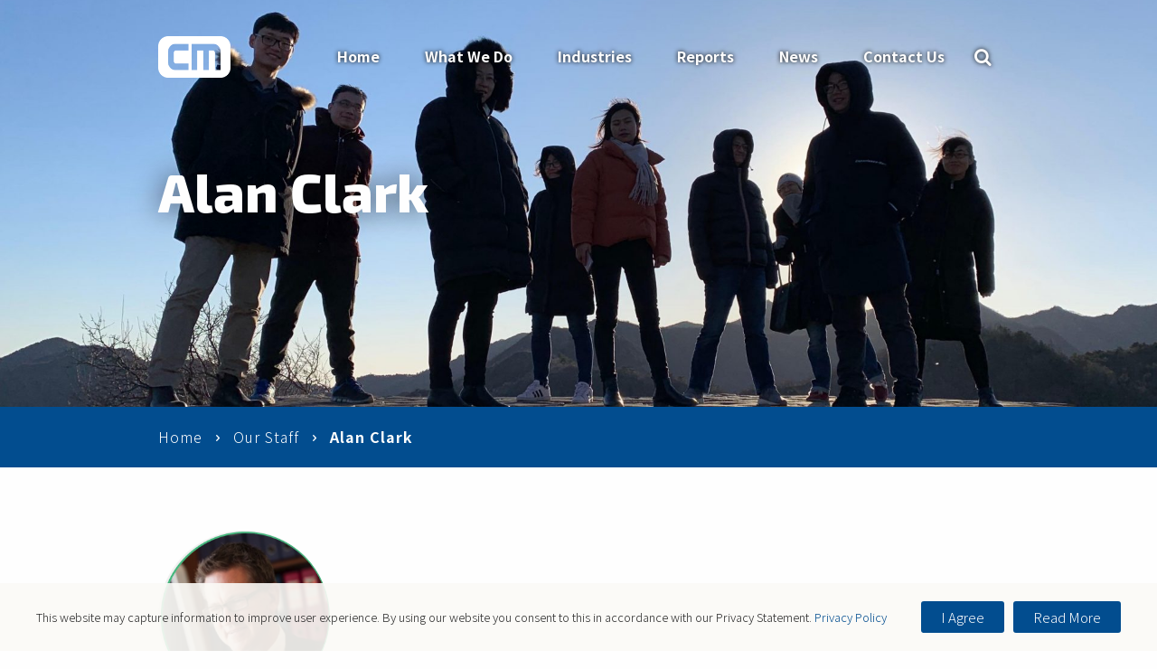

--- FILE ---
content_type: text/html; charset=UTF-8
request_url: https://www.cmgroup.net/our-staff/alan-clark/
body_size: 10849
content:
  <!doctype html>
<!--[if lt IE 7]><html class="no-js ie ie6 lt-ie10 lt-ie9 lt-ie8 lt-ie7" lang="en-US"> <![endif]-->
<!--[if IE 7]><html class="no-js ie ie7 lt-ie10 lt-ie9 lt-ie8" lang="en-US"> <![endif]-->
<!--[if IE 8]><html class="no-js ie ie8 lt-ie10 lt-ie9" lang="en-US"> <![endif]-->
<!--[if IE 9]><html class="no-js ie ie8 ie9 lt-ie10" lang="en-US"> <![endif]-->
<!--[if gt IE 9]><!--><html class="no-js" lang="en-US"> <!--<![endif]-->
<head>
  <meta charset="UTF-8" />
  <title>
          Alan Clark | CM Group
      </title>

  <meta http-equiv="X-UA-Compatible" content="IE=edge">
  <meta name="viewport" content="width=device-width, initial-scale=1.0">

  <!--                                  == SITE BY ==
    ________            ____  _       _ __        __   ______          __
   /_  __/ /_  ___     / __ \(_/___ _(_/ /_____ _/ /  / ____/___ ___  / /_  ____ _____________  __
    / / / __ \/ _ \   / / / / / __ `/ / __/ __ `/ /  / __/ / __ `__ \/ __ \/ __ `/ ___/ ___/ / / /
   / / / / / /  __/  / /_/ / / /_/ / / /_/ /_/ / /  / /___/ / / / / / /_/ / /_/ (__  (__  / /_/ /
  /_/ /_/ /_/\___/  /_____/_/\__, /_/\__/\__,_/_/  /_____/_/ /_/ /_/_.___/\__,_/____/____/\__, /
                            /____/                                                       /____/
                                   ========================
                                   thedigitalembassy.com.au
                                   ========================

  *************************************************************************************
  * Copyright (C) 1996-2017 The Digital Embassy Pty Ltd admin@thedigitalembassy.com.au
  * These source files are proprietary, confidential and the Intellectual Property of
  * The Digital Embassy Pty Ltd Unauthorized copying, modifying and/or distributing
  * of source files, via any medium is strictly prohibited.
  ************************************************************************************* -->

  <link rel="apple-touch-icon" sizes="57x57"         href="/app/themes/tde/assets/img/favicon/apple-icon-57x57.png">
  <link rel="apple-touch-icon" sizes="60x60"         href="/app/themes/tde/assets/img/favicon/apple-icon-60x60.png">
  <link rel="apple-touch-icon" sizes="72x72"         href="/app/themes/tde/assets/img/favicon/apple-icon-72x72.png">
  <link rel="apple-touch-icon" sizes="76x76"         href="/app/themes/tde/assets/img/favicon/apple-icon-76x76.png">
  <link rel="apple-touch-icon" sizes="114x114"       href="/app/themes/tde/assets/img/favicon/apple-icon-114x114.png">
  <link rel="apple-touch-icon" sizes="120x120"       href="/app/themes/tde/assets/img/favicon/apple-icon-120x120.png">
  <link rel="apple-touch-icon" sizes="144x144"       href="/app/themes/tde/assets/img/favicon/apple-icon-144x144.png">
  <link rel="apple-touch-icon" sizes="152x152"       href="/app/themes/tde/assets/img/favicon/apple-icon-152x152.png">
  <link rel="apple-touch-icon" sizes="180x180"       href="/app/themes/tde/assets/img/favicon/apple-icon-180x180.png">
  <link rel="icon" type="image/png" sizes="192x192"  href="/app/themes/tde/assets/img/favicon/android-icon-192x192.png">
  <link rel="icon" type="image/png" sizes="32x32"    href="/app/themes/tde/assets/img/favicon/favicon-32x32.png">
  <link rel="icon" type="image/png" sizes="96x96"    href="/app/themes/tde/assets/img/favicon/favicon-96x96.png">
  <link rel="icon" type="image/png" sizes="16x16"    href="/app/themes/tde/assets/img/favicon/favicon-16x16.png">
  <link rel="manifest"                               href="/app/themes/tde/assets/img/favicon/manifest.json">
  <meta name="msapplication-TileColor" content="#014C90">
  <meta name="msapplication-TileImage" content="/app/themes/tde/assets/img/favicon/ms-icon-144x144.png">
  <meta name="theme-color" content="#014C90">

  <link rel="pingback" href="https://www.cmgroup.net/wp/xmlrpc.php" />

                      <!-- Additional Marketing Tag (GTM Head) -->
      <!-- Google Tag Manager -->
<script>(function(w,d,s,l,i){w[l]=w[l]||[];w[l].push({'gtm.start':
new Date().getTime(),event:'gtm.js'});var f=d.getElementsByTagName(s)[0],
j=d.createElement(s),dl=l!='dataLayer'?'&l='+l:'';j.async=true;j.src=
'https://www.googletagmanager.com/gtm.js?id='+i+dl;f.parentNode.insertBefore(j,f);
})(window,document,'script','dataLayer','GTM-KXS4RJD');</script>
<!-- End Google Tag Manager -->
        
  
  <meta name='robots' content='index, follow, max-image-preview:large, max-snippet:-1, max-video-preview:-1' />

	<!-- This site is optimized with the Yoast SEO plugin v22.9 - https://yoast.com/wordpress/plugins/seo/ -->
	<link rel="canonical" href="https://www.cmgroup.net/our-staff/alan-clark/" />
	<meta property="og:locale" content="en_US" />
	<meta property="og:type" content="article" />
	<meta property="og:title" content="Alan Clark | CM Group" />
	<meta property="og:description" content="Alan is the founder and a director of the CM Group consulting business. He is a metallurgical engineer (University of South Australia) with a Master&#8217;s Degree in Management of Technology (University of Melbourne). Alan has over 30 years’ industry experience in base metals, specialising in supply-side analysis, cost assessment, primary production, technology development and process [&hellip;]" />
	<meta property="og:url" content="https://www.cmgroup.net/our-staff/alan-clark/" />
	<meta property="og:site_name" content="CM Group" />
	<meta property="article:modified_time" content="2024-05-28T05:09:59+00:00" />
	<meta name="twitter:card" content="summary_large_image" />
	<meta name="twitter:label1" content="Est. reading time" />
	<meta name="twitter:data1" content="1 minute" />
	<script type="application/ld+json" class="yoast-schema-graph">{"@context":"https://schema.org","@graph":[{"@type":"WebPage","@id":"https://www.cmgroup.net/our-staff/alan-clark/","url":"https://www.cmgroup.net/our-staff/alan-clark/","name":"Alan Clark | CM Group","isPartOf":{"@id":"https://www.cmgroup.net/#website"},"datePublished":"2019-01-25T00:52:24+00:00","dateModified":"2024-05-28T05:09:59+00:00","breadcrumb":{"@id":"https://www.cmgroup.net/our-staff/alan-clark/#breadcrumb"},"inLanguage":"en-US","potentialAction":[{"@type":"ReadAction","target":["https://www.cmgroup.net/our-staff/alan-clark/"]}]},{"@type":"BreadcrumbList","@id":"https://www.cmgroup.net/our-staff/alan-clark/#breadcrumb","itemListElement":[{"@type":"ListItem","position":1,"name":"Home","item":"https://www.cmgroup.net/"},{"@type":"ListItem","position":2,"name":"Our Staff","item":"https://www.cmgroup.net/our-staff/"},{"@type":"ListItem","position":3,"name":"Alan Clark"}]},{"@type":"WebSite","@id":"https://www.cmgroup.net/#website","url":"https://www.cmgroup.net/","name":"CM Group","description":"The CM Group (formerly Clark &amp; Marron) was established in 1999 in response to a need for detailed supply-side commodity analysis, particularly around base metals and the potential impact on base metals of a growing Chinese presence. Since inception, The CM Group has conducted detailed analyses across a wide range of commodity industries, particularly those with a direct link to China.","potentialAction":[{"@type":"SearchAction","target":{"@type":"EntryPoint","urlTemplate":"https://www.cmgroup.net/?s={search_term_string}"},"query-input":"required name=search_term_string"}],"inLanguage":"en-US"}]}</script>
	<!-- / Yoast SEO plugin. -->


<link rel='dns-prefetch' href='//cdnjs.cloudflare.com' />
<link rel='dns-prefetch' href='//fonts.googleapis.com' />
<link rel="alternate" type="application/rss+xml" title="CM Group &raquo; Feed" href="https://www.cmgroup.net/feed/" />
<link rel="alternate" type="application/rss+xml" title="CM Group &raquo; Comments Feed" href="https://www.cmgroup.net/comments/feed/" />
<script type="text/javascript">
/* <![CDATA[ */
window._wpemojiSettings = {"baseUrl":"https:\/\/s.w.org\/images\/core\/emoji\/15.0.3\/72x72\/","ext":".png","svgUrl":"https:\/\/s.w.org\/images\/core\/emoji\/15.0.3\/svg\/","svgExt":".svg","source":{"concatemoji":"https:\/\/www.cmgroup.net\/wp\/wp-includes\/js\/wp-emoji-release.min.js?ver=6.5.7"}};
/*! This file is auto-generated */
!function(i,n){var o,s,e;function c(e){try{var t={supportTests:e,timestamp:(new Date).valueOf()};sessionStorage.setItem(o,JSON.stringify(t))}catch(e){}}function p(e,t,n){e.clearRect(0,0,e.canvas.width,e.canvas.height),e.fillText(t,0,0);var t=new Uint32Array(e.getImageData(0,0,e.canvas.width,e.canvas.height).data),r=(e.clearRect(0,0,e.canvas.width,e.canvas.height),e.fillText(n,0,0),new Uint32Array(e.getImageData(0,0,e.canvas.width,e.canvas.height).data));return t.every(function(e,t){return e===r[t]})}function u(e,t,n){switch(t){case"flag":return n(e,"\ud83c\udff3\ufe0f\u200d\u26a7\ufe0f","\ud83c\udff3\ufe0f\u200b\u26a7\ufe0f")?!1:!n(e,"\ud83c\uddfa\ud83c\uddf3","\ud83c\uddfa\u200b\ud83c\uddf3")&&!n(e,"\ud83c\udff4\udb40\udc67\udb40\udc62\udb40\udc65\udb40\udc6e\udb40\udc67\udb40\udc7f","\ud83c\udff4\u200b\udb40\udc67\u200b\udb40\udc62\u200b\udb40\udc65\u200b\udb40\udc6e\u200b\udb40\udc67\u200b\udb40\udc7f");case"emoji":return!n(e,"\ud83d\udc26\u200d\u2b1b","\ud83d\udc26\u200b\u2b1b")}return!1}function f(e,t,n){var r="undefined"!=typeof WorkerGlobalScope&&self instanceof WorkerGlobalScope?new OffscreenCanvas(300,150):i.createElement("canvas"),a=r.getContext("2d",{willReadFrequently:!0}),o=(a.textBaseline="top",a.font="600 32px Arial",{});return e.forEach(function(e){o[e]=t(a,e,n)}),o}function t(e){var t=i.createElement("script");t.src=e,t.defer=!0,i.head.appendChild(t)}"undefined"!=typeof Promise&&(o="wpEmojiSettingsSupports",s=["flag","emoji"],n.supports={everything:!0,everythingExceptFlag:!0},e=new Promise(function(e){i.addEventListener("DOMContentLoaded",e,{once:!0})}),new Promise(function(t){var n=function(){try{var e=JSON.parse(sessionStorage.getItem(o));if("object"==typeof e&&"number"==typeof e.timestamp&&(new Date).valueOf()<e.timestamp+604800&&"object"==typeof e.supportTests)return e.supportTests}catch(e){}return null}();if(!n){if("undefined"!=typeof Worker&&"undefined"!=typeof OffscreenCanvas&&"undefined"!=typeof URL&&URL.createObjectURL&&"undefined"!=typeof Blob)try{var e="postMessage("+f.toString()+"("+[JSON.stringify(s),u.toString(),p.toString()].join(",")+"));",r=new Blob([e],{type:"text/javascript"}),a=new Worker(URL.createObjectURL(r),{name:"wpTestEmojiSupports"});return void(a.onmessage=function(e){c(n=e.data),a.terminate(),t(n)})}catch(e){}c(n=f(s,u,p))}t(n)}).then(function(e){for(var t in e)n.supports[t]=e[t],n.supports.everything=n.supports.everything&&n.supports[t],"flag"!==t&&(n.supports.everythingExceptFlag=n.supports.everythingExceptFlag&&n.supports[t]);n.supports.everythingExceptFlag=n.supports.everythingExceptFlag&&!n.supports.flag,n.DOMReady=!1,n.readyCallback=function(){n.DOMReady=!0}}).then(function(){return e}).then(function(){var e;n.supports.everything||(n.readyCallback(),(e=n.source||{}).concatemoji?t(e.concatemoji):e.wpemoji&&e.twemoji&&(t(e.twemoji),t(e.wpemoji)))}))}((window,document),window._wpemojiSettings);
/* ]]> */
</script>
<style id='wp-emoji-styles-inline-css' type='text/css'>

	img.wp-smiley, img.emoji {
		display: inline !important;
		border: none !important;
		box-shadow: none !important;
		height: 1em !important;
		width: 1em !important;
		margin: 0 0.07em !important;
		vertical-align: -0.1em !important;
		background: none !important;
		padding: 0 !important;
	}
</style>
<link rel='stylesheet' id='wp-block-library-css' href='https://www.cmgroup.net/wp/wp-includes/css/dist/block-library/style.min.css?ver=6.5.7' type='text/css' media='all' />
<style id='classic-theme-styles-inline-css' type='text/css'>
/*! This file is auto-generated */
.wp-block-button__link{color:#fff;background-color:#32373c;border-radius:9999px;box-shadow:none;text-decoration:none;padding:calc(.667em + 2px) calc(1.333em + 2px);font-size:1.125em}.wp-block-file__button{background:#32373c;color:#fff;text-decoration:none}
</style>
<style id='global-styles-inline-css' type='text/css'>
body{--wp--preset--color--black: #000000;--wp--preset--color--cyan-bluish-gray: #abb8c3;--wp--preset--color--white: #ffffff;--wp--preset--color--pale-pink: #f78da7;--wp--preset--color--vivid-red: #cf2e2e;--wp--preset--color--luminous-vivid-orange: #ff6900;--wp--preset--color--luminous-vivid-amber: #fcb900;--wp--preset--color--light-green-cyan: #7bdcb5;--wp--preset--color--vivid-green-cyan: #00d084;--wp--preset--color--pale-cyan-blue: #8ed1fc;--wp--preset--color--vivid-cyan-blue: #0693e3;--wp--preset--color--vivid-purple: #9b51e0;--wp--preset--gradient--vivid-cyan-blue-to-vivid-purple: linear-gradient(135deg,rgba(6,147,227,1) 0%,rgb(155,81,224) 100%);--wp--preset--gradient--light-green-cyan-to-vivid-green-cyan: linear-gradient(135deg,rgb(122,220,180) 0%,rgb(0,208,130) 100%);--wp--preset--gradient--luminous-vivid-amber-to-luminous-vivid-orange: linear-gradient(135deg,rgba(252,185,0,1) 0%,rgba(255,105,0,1) 100%);--wp--preset--gradient--luminous-vivid-orange-to-vivid-red: linear-gradient(135deg,rgba(255,105,0,1) 0%,rgb(207,46,46) 100%);--wp--preset--gradient--very-light-gray-to-cyan-bluish-gray: linear-gradient(135deg,rgb(238,238,238) 0%,rgb(169,184,195) 100%);--wp--preset--gradient--cool-to-warm-spectrum: linear-gradient(135deg,rgb(74,234,220) 0%,rgb(151,120,209) 20%,rgb(207,42,186) 40%,rgb(238,44,130) 60%,rgb(251,105,98) 80%,rgb(254,248,76) 100%);--wp--preset--gradient--blush-light-purple: linear-gradient(135deg,rgb(255,206,236) 0%,rgb(152,150,240) 100%);--wp--preset--gradient--blush-bordeaux: linear-gradient(135deg,rgb(254,205,165) 0%,rgb(254,45,45) 50%,rgb(107,0,62) 100%);--wp--preset--gradient--luminous-dusk: linear-gradient(135deg,rgb(255,203,112) 0%,rgb(199,81,192) 50%,rgb(65,88,208) 100%);--wp--preset--gradient--pale-ocean: linear-gradient(135deg,rgb(255,245,203) 0%,rgb(182,227,212) 50%,rgb(51,167,181) 100%);--wp--preset--gradient--electric-grass: linear-gradient(135deg,rgb(202,248,128) 0%,rgb(113,206,126) 100%);--wp--preset--gradient--midnight: linear-gradient(135deg,rgb(2,3,129) 0%,rgb(40,116,252) 100%);--wp--preset--font-size--small: 13px;--wp--preset--font-size--medium: 20px;--wp--preset--font-size--large: 36px;--wp--preset--font-size--x-large: 42px;--wp--preset--spacing--20: 0.44rem;--wp--preset--spacing--30: 0.67rem;--wp--preset--spacing--40: 1rem;--wp--preset--spacing--50: 1.5rem;--wp--preset--spacing--60: 2.25rem;--wp--preset--spacing--70: 3.38rem;--wp--preset--spacing--80: 5.06rem;--wp--preset--shadow--natural: 6px 6px 9px rgba(0, 0, 0, 0.2);--wp--preset--shadow--deep: 12px 12px 50px rgba(0, 0, 0, 0.4);--wp--preset--shadow--sharp: 6px 6px 0px rgba(0, 0, 0, 0.2);--wp--preset--shadow--outlined: 6px 6px 0px -3px rgba(255, 255, 255, 1), 6px 6px rgba(0, 0, 0, 1);--wp--preset--shadow--crisp: 6px 6px 0px rgba(0, 0, 0, 1);}:where(.is-layout-flex){gap: 0.5em;}:where(.is-layout-grid){gap: 0.5em;}body .is-layout-flex{display: flex;}body .is-layout-flex{flex-wrap: wrap;align-items: center;}body .is-layout-flex > *{margin: 0;}body .is-layout-grid{display: grid;}body .is-layout-grid > *{margin: 0;}:where(.wp-block-columns.is-layout-flex){gap: 2em;}:where(.wp-block-columns.is-layout-grid){gap: 2em;}:where(.wp-block-post-template.is-layout-flex){gap: 1.25em;}:where(.wp-block-post-template.is-layout-grid){gap: 1.25em;}.has-black-color{color: var(--wp--preset--color--black) !important;}.has-cyan-bluish-gray-color{color: var(--wp--preset--color--cyan-bluish-gray) !important;}.has-white-color{color: var(--wp--preset--color--white) !important;}.has-pale-pink-color{color: var(--wp--preset--color--pale-pink) !important;}.has-vivid-red-color{color: var(--wp--preset--color--vivid-red) !important;}.has-luminous-vivid-orange-color{color: var(--wp--preset--color--luminous-vivid-orange) !important;}.has-luminous-vivid-amber-color{color: var(--wp--preset--color--luminous-vivid-amber) !important;}.has-light-green-cyan-color{color: var(--wp--preset--color--light-green-cyan) !important;}.has-vivid-green-cyan-color{color: var(--wp--preset--color--vivid-green-cyan) !important;}.has-pale-cyan-blue-color{color: var(--wp--preset--color--pale-cyan-blue) !important;}.has-vivid-cyan-blue-color{color: var(--wp--preset--color--vivid-cyan-blue) !important;}.has-vivid-purple-color{color: var(--wp--preset--color--vivid-purple) !important;}.has-black-background-color{background-color: var(--wp--preset--color--black) !important;}.has-cyan-bluish-gray-background-color{background-color: var(--wp--preset--color--cyan-bluish-gray) !important;}.has-white-background-color{background-color: var(--wp--preset--color--white) !important;}.has-pale-pink-background-color{background-color: var(--wp--preset--color--pale-pink) !important;}.has-vivid-red-background-color{background-color: var(--wp--preset--color--vivid-red) !important;}.has-luminous-vivid-orange-background-color{background-color: var(--wp--preset--color--luminous-vivid-orange) !important;}.has-luminous-vivid-amber-background-color{background-color: var(--wp--preset--color--luminous-vivid-amber) !important;}.has-light-green-cyan-background-color{background-color: var(--wp--preset--color--light-green-cyan) !important;}.has-vivid-green-cyan-background-color{background-color: var(--wp--preset--color--vivid-green-cyan) !important;}.has-pale-cyan-blue-background-color{background-color: var(--wp--preset--color--pale-cyan-blue) !important;}.has-vivid-cyan-blue-background-color{background-color: var(--wp--preset--color--vivid-cyan-blue) !important;}.has-vivid-purple-background-color{background-color: var(--wp--preset--color--vivid-purple) !important;}.has-black-border-color{border-color: var(--wp--preset--color--black) !important;}.has-cyan-bluish-gray-border-color{border-color: var(--wp--preset--color--cyan-bluish-gray) !important;}.has-white-border-color{border-color: var(--wp--preset--color--white) !important;}.has-pale-pink-border-color{border-color: var(--wp--preset--color--pale-pink) !important;}.has-vivid-red-border-color{border-color: var(--wp--preset--color--vivid-red) !important;}.has-luminous-vivid-orange-border-color{border-color: var(--wp--preset--color--luminous-vivid-orange) !important;}.has-luminous-vivid-amber-border-color{border-color: var(--wp--preset--color--luminous-vivid-amber) !important;}.has-light-green-cyan-border-color{border-color: var(--wp--preset--color--light-green-cyan) !important;}.has-vivid-green-cyan-border-color{border-color: var(--wp--preset--color--vivid-green-cyan) !important;}.has-pale-cyan-blue-border-color{border-color: var(--wp--preset--color--pale-cyan-blue) !important;}.has-vivid-cyan-blue-border-color{border-color: var(--wp--preset--color--vivid-cyan-blue) !important;}.has-vivid-purple-border-color{border-color: var(--wp--preset--color--vivid-purple) !important;}.has-vivid-cyan-blue-to-vivid-purple-gradient-background{background: var(--wp--preset--gradient--vivid-cyan-blue-to-vivid-purple) !important;}.has-light-green-cyan-to-vivid-green-cyan-gradient-background{background: var(--wp--preset--gradient--light-green-cyan-to-vivid-green-cyan) !important;}.has-luminous-vivid-amber-to-luminous-vivid-orange-gradient-background{background: var(--wp--preset--gradient--luminous-vivid-amber-to-luminous-vivid-orange) !important;}.has-luminous-vivid-orange-to-vivid-red-gradient-background{background: var(--wp--preset--gradient--luminous-vivid-orange-to-vivid-red) !important;}.has-very-light-gray-to-cyan-bluish-gray-gradient-background{background: var(--wp--preset--gradient--very-light-gray-to-cyan-bluish-gray) !important;}.has-cool-to-warm-spectrum-gradient-background{background: var(--wp--preset--gradient--cool-to-warm-spectrum) !important;}.has-blush-light-purple-gradient-background{background: var(--wp--preset--gradient--blush-light-purple) !important;}.has-blush-bordeaux-gradient-background{background: var(--wp--preset--gradient--blush-bordeaux) !important;}.has-luminous-dusk-gradient-background{background: var(--wp--preset--gradient--luminous-dusk) !important;}.has-pale-ocean-gradient-background{background: var(--wp--preset--gradient--pale-ocean) !important;}.has-electric-grass-gradient-background{background: var(--wp--preset--gradient--electric-grass) !important;}.has-midnight-gradient-background{background: var(--wp--preset--gradient--midnight) !important;}.has-small-font-size{font-size: var(--wp--preset--font-size--small) !important;}.has-medium-font-size{font-size: var(--wp--preset--font-size--medium) !important;}.has-large-font-size{font-size: var(--wp--preset--font-size--large) !important;}.has-x-large-font-size{font-size: var(--wp--preset--font-size--x-large) !important;}
.wp-block-navigation a:where(:not(.wp-element-button)){color: inherit;}
:where(.wp-block-post-template.is-layout-flex){gap: 1.25em;}:where(.wp-block-post-template.is-layout-grid){gap: 1.25em;}
:where(.wp-block-columns.is-layout-flex){gap: 2em;}:where(.wp-block-columns.is-layout-grid){gap: 2em;}
.wp-block-pullquote{font-size: 1.5em;line-height: 1.6;}
</style>
<link rel='stylesheet' id='wp-style-css' href='https://www.cmgroup.net/app/themes/tde/style.css?ver=6.5.7' type='text/css' media='all' />
<link rel='stylesheet' id='font-fontello-css' href='https://www.cmgroup.net/app/themes/tde/assets/font/fontello/css/fontello.css?ver=6.5.7' type='text/css' media='all' />
<link rel='stylesheet' id='font-google-css' href='https://fonts.googleapis.com/css?family=Open+Sans%3A400%2C700%2C400italic%2C700italic&#038;ver=6.5.7' type='text/css' media='all' />
<link rel='stylesheet' id='font-star-css' href='https://www.cmgroup.net/app/themes/tde/assets/font/star/css/star.css?ver=6.5.7' type='text/css' media='all' />
<link rel='stylesheet' id='tde-style-css' href='https://www.cmgroup.net/app/themes/tde/dist/css/main.min.css?ver=6.5.7' type='text/css' media='all' />
<link rel='stylesheet' id='acf-fonticonpicker-icons-css' href='https://www.cmgroup.net/app/themes/tde/assets/font/fontello/css/fontello.css?ver=6.5.7' type='text/css' media='all' />
<style id='theme-feature-css-inline-css' type='text/css'>

                /*Blue - Alpha Theme*/
                .theme-alpha{
                    color: #FFFFFF;
                }
                .theme-alpha:before {
                    background-color: #024D8F;
                }
            
                /*Dark Blue - Bravo Theme*/
                .theme-bravo{
                    color: #FFFFFF;
                }
                .theme-bravo:before {
                    background-color: #00396E;
                }
            
                /*White - Charlie Theme*/
                .theme-charlie{
                    color: #000000;
                }
                .theme-charlie:before {
                    background-color: #F6F7F9;
                }
            
                /*Light Blue - Delta Theme*/
                .theme-delta{
                    color: #000000;
                }
                .theme-delta:before {
                    background-color: #1979CB;
                }
            
                /*Shade Theme*/
                .theme-shade{
                    color: #000000;
                }
                .theme-shade:before {
                    background-color: #E6EAED;
                }
            
                /*White Theme*/
                .theme-light{
                    color: #000000;
                }
                .theme-light:before {
                    background-color: #FFFFFF;
                }
            
                /*Black Theme*/
                .theme-dark{
                    color: #FFFFFF;
                }
                .theme-dark:before {
                    background-color: #000000;
                }
            
</style>
<script type="text/javascript" src="https://cdnjs.cloudflare.com/ajax/libs/jquery/2.2.4/jquery.min.js?ver=6.5.7" id="jquery-js"></script>
<script type="text/javascript" src="https://www.cmgroup.net/app/themes/tde/assets/js/vendor/modernizr.js?ver=6.5.7" id="modernizr-js"></script>
<link rel="https://api.w.org/" href="https://www.cmgroup.net/wp-json/" /><link rel="EditURI" type="application/rsd+xml" title="RSD" href="https://www.cmgroup.net/wp/xmlrpc.php?rsd" />
<meta name="generator" content="WordPress 6.5.7" />
<link rel='shortlink' href='https://www.cmgroup.net/?p=859' />
<link rel="alternate" type="application/json+oembed" href="https://www.cmgroup.net/wp-json/oembed/1.0/embed?url=https%3A%2F%2Fwww.cmgroup.net%2Four-staff%2Falan-clark%2F" />
<link rel="alternate" type="text/xml+oembed" href="https://www.cmgroup.net/wp-json/oembed/1.0/embed?url=https%3A%2F%2Fwww.cmgroup.net%2Four-staff%2Falan-clark%2F&#038;format=xml" />
<script type="text/javascript">window.ajaxurl = 'https://www.cmgroup.net/wp/wp-admin/admin-ajax.php';</script>

    <link href="https://fonts.googleapis.com/css?family=Noto+Sans+JP:300,700" rel="stylesheet">
</head>
<body class="staff-template-default single single-staff postid-859">
                        <!-- Additional Marketing Tag (GTM Body) -->
      <!-- Google Tag Manager (noscript) -->
<noscript><iframe src="https://www.googletagmanager.com/ns.html?id=GTM-N8SXBH"
height="0" width="0" style="display:none;visibility:hidden"></iframe></noscript>
<!-- End Google Tag Manager (noscript) -->
      
  <script>
    // Browser update notification
    var $buoop = {vs:{i:10,f:-4,o:-4,s:8,c:-4},api:4};
    function $buo_f(){
     var e = document.createElement("script");
     e.src = "//browser-update.org/update.min.js";
     document.body.appendChild(e);
    };
    try {document.addEventListener("DOMContentLoaded", $buo_f,false)}
    catch(e){window.attachEvent("onload", $buo_f)}
  </script>

  <div class="outer-container">
      <header id="desktop-header" class="desktop-navigation" role="complementary" aria-labelledby="desktop-header">
  <div class="standard-menu">
  <div class="row">
    <div class="logo column shrink">
      <a href="/">
        <img class="" alt="CM Group" src="/app/themes/tde/assets/img/logo-white.png">
        <img class="logo-sticky" alt="CM Group" src="/app/themes/tde/assets/img/logo-colour.png">
      </a>
    </div>
    <div class="column menu-wrap">
      <ul class="menu-list">
      
    <li class="menu-item ">
      <a href="/">Home</a>
          </li>
      
    <li class="menu-item has-child">
      <a href="/what-we-do/mission-and-vision/">What We Do</a>
          <div class="sub-menu sub-menu-mega">
    <div class="row ">
      <div class="column large-5 mega-info">
        <h3 class="title">What We Do</h3>
        <p class="description"></p>
        <a class="page-link" href="https://www.cmgroup.net/what-we-do/mission-and-vision/">Learn More</a>
      </div>
      <div class="column large-6 mega-menu">
        <ul class="sub-menu-list row medium-up-2">
                      <li class="column sub-menu-item">
              <a href="/what-we-do/advisory/">Advisory Services</a>
            </li>
                      <li class="column sub-menu-item">
              <a href="/what-we-do/field-work/">Field Work</a>
            </li>
                      <li class="column sub-menu-item">
              <a href="/advisors/">Advisors</a>
            </li>
                      <li class="column sub-menu-item">
              <a href="/our-staff/">Our Staff</a>
            </li>
                  </ul>
      </div>

      
    </div>
  </div>
    </li>
      
    <li class="menu-item ">
      <a href="/industries/">Industries</a>
          </li>
      
    <li class="menu-item ">
      <a href="/reports/">Reports</a>
          </li>
      
    <li class="menu-item ">
      <a href="/news/">News</a>
          </li>
      
    <li class="menu-item ">
      <a href="/contact-us/">Contact Us</a>
          </li>
  
  


  <li class="menu-item menu-icon search">
    <a class="icon icon-search" href="#"></a>
    <div class="sub-menu">
      <div class="row">
        <div class="column search-panel">
          <form action="/" autocomplete="off" method="get">
            <input id="search-input" type="text" name="s" tabindex="-1" aria-label="search box" placeholder="Enter keyword to search">
            <div role="button" aria-label="search">
              <input type="submit">
              <span class="icon-search"></span>
            </div>
          </form>
        </div>
      </div>
    </div>
  </li>

  </li>
</ul>    </div>
  </div>
</div>
</header>    <header id="mobile-header" class="mobile-navigation" role="complementary" aria-labelledby="mobile-header">
  <div class="minimal navigation">
  <div class="row">
    <div class="minimal-menu column">
      <div class="logo">
        <a href="/">
          <img class="" alt="CM Group" src="/app/themes/tde/assets/img/logo-white.png">
          <img class="logo-sticky" alt="CM Group" src="/app/themes/tde/assets/img/logo-colour.png">
        </a>
      </div>
      <ul class="menu-list">

        


  <li class="menu-item menu-icon search">
    <a class="icon icon-search" href="#"></a>
    <div class="sub-menu">
      <div class="row">
        <div class="column search-panel">
          <form action="/" autocomplete="off" method="get">
            <input id="search-input" type="text" name="s" tabindex="-1" aria-label="search box" placeholder="Enter keyword to search">
            <div role="button" aria-label="search">
              <input type="submit">
              <span class="icon-search"></span>
            </div>
          </form>
        </div>
      </div>
    </div>
  </li>

        <li class="menu-item menu-icon menu-item-has-children">
          <a class="menu-button" href="#"><span class="icon-menu"></span></a>
          
<div class="fullscreen-wrap" style="">

  <ul class="sub-menu">
                
      <li class="menu-item ">
        <a href="/">Home</a>

              </li>
                
      <li class="menu-item menu-item-has-children">
        <a href="/what-we-do/mission-and-vision/">What We Do</a>

                  <div class="fullscreen-wrap "  style="">

            <ul class="sub-menu">
              <li class="menu-item menu-item-parent">
                <a href="/what-we-do/mission-and-vision/">What We Do</a>
                                  <li class="menu-item">
                    <a href="/what-we-do/advisory/">Advisory Services</a>
                  </li>
                                  <li class="menu-item">
                    <a href="/what-we-do/field-work/">Field Work</a>
                  </li>
                                  <li class="menu-item">
                    <a href="/advisors/">Advisors</a>
                  </li>
                                  <li class="menu-item">
                    <a href="/our-staff/">Our Staff</a>
                  </li>
                                            </li>
            </ul>
            <div class="sticky-sub-menu">
              <a class="menu-back button secondary" href="#">Back</a>
            </div>
          </div>
              </li>
                
      <li class="menu-item ">
        <a href="/industries/">Industries</a>

              </li>
                
      <li class="menu-item ">
        <a href="/reports/">Reports</a>

              </li>
                
      <li class="menu-item ">
        <a href="/news/">News</a>

              </li>
                
      <li class="menu-item ">
        <a href="/contact-us/">Contact Us</a>

              </li>
      </ul>
</div>        </li>
      </ul>
    </div>
  </div>
</div></header>  
<main id="main">
              
<div class="hero hero-internal">

      
  <div class="hero-overlay"></div>
  
  <div class="bg" style="background-image: url('https://www.cmgroup.net/app/uploads/2019/03/Beijing-team-1-1920x0-c-default.jpeg'); background-position: 47% 52%"></div>

  <div class="row hero-content ">
    <div class="column">

      <div class="content-wrap">
        <div>
          <h1 class="entry-title" style="">Alan Clark</h1>
          <p class="show-for-medium-up" style=""></p>
        </div>

              </div>
    </div>
  </div>

      <div class="hero-breadcrumbs industry-background-color">
      <div class="row column">
        <ul class="breadcrumbs" style="">
          <li><a href="https://www.cmgroup.net">Home</a> </li> <li><a href="/our-staff">Our Staff</a> </li> <li class="active">Alan Clark</li>
        </ul>
      </div>
    </div>
  </div>    
  <div class="main-content content-blocks">
        
                
<section class="content-block content-block-text page-content" role="region" aria-label="content-area">
  
  <div class="row">
          
          
    <div class="column content-block-content tiny-12  large-12">
      
                                          <div class="staff-image" style="background-image: url('https://www.cmgroup.net/app/uploads/2019/01/Screenshot-2024-05-28-at-2.39.36 pm-600x0-c-default.png'); background-position: 50% 50%"></div>
                
                <p>Alan is the founder and a director of the CM Group consulting business. He is a metallurgical engineer (University of South Australia) with a Master&#8217;s Degree in Management of Technology (University of Melbourne). Alan has over 30 years’ industry experience in base metals, specialising in supply-side analysis, cost assessment, primary production, technology development and process improvement.</p>
<p>Alan is part of the global aluminium industry fabric; he is a regular and sought-after speaker at international conferences and events, advises governments and testified at the US International Trade Commission (ITC) hearing into the global aluminium market. He also presents regularly to industry groups such as the International Aluminium Institute (IAI), the Aluminum Association (AA) and the International Magnesium Association (IMA).</p>
<p>Alan’s connections into China’s base and minor metals industries have been forged over more than a decade of direct research and consulting. He boasts an extensive ‘guanxi’ (network) across the breadth of many of China’s metals industries.</p>
<p>Alan has lived and worked in China, Australia and the UK and spent many months on the ground conducting research projects in countries as diverse as Russia, South Africa, Jamaica, Argentina and Guinea.</p>
<p>&nbsp;</p>


                <p class="buttons">
                                                                            
        
  <a class="button alpha default default" href="https://www.linkedin.com/in/alan-clark-7bb8821/" target="_blank" rel="nofollow external noopener noreferrer" ><span class="icon-linkedin-squared"></span> LinkedIn</a>
                    
                                                                            
        
  <a class="button alpha default default" href="mailto:info@cmgroup.net" target="_blank" rel="nofollow external noopener noreferrer" ><span class="icon-mail"></span> Email</a>
                                    </p>
                </div>

                                  </div>

  
  </section>

    
        
  
  
    <section id="cb-5c3bdf9fa965d" class="basic-call-to-action theme-bravo industry-background-color" role="region" aria-labelledby="cb-5c3bdf9fa965d">
  <div class="row medium-unstack align-middle">
    <div class="content-block-content column">
      <div class="text">
        <h2 class="title">CM Group – get out, find out.</h2>
        <p>Experienced, knowledgeable and welcoming. Take the journey with us.</p>

      </div>
    </div>
          <div class="content-block-content column">
        <div class="text cta">
          <p class="buttons">
                                      
        
  <a class="button light outline large" href="https://www.cmgroup.net/contact-us/"  rel="" >Learn more</a>
                      </p>
        </div>
      </div>
      </div>
</section>
    </div>

    </main>

      <footer class="footer industry-background-color">
  <div class="row">

    <div class="column tiny-12 large-8 footer-menu">
      <ul class="menu">
        <li class="menu-item">
          &copy; Copyright CM Group 2025
        </li>
                  <li class="menu-item">
            <a href="/terms-of-use/">
              Terms of Use
            </a>
          </li>
                  <li class="menu-item">
            <a href="/privacy-policy/">
              Privacy Policy
            </a>
          </li>
              </ul>
    </div>

    <div class="column tiny-12 large-4 footer-socials">
      <ul class="social">
                                                <li><a target="_blank" class="icon-linkedin" href="https://au.linkedin.com/company/cmgroup-net"></a></li>
                                                                                                </ul>
    </div>

  </div>
</footer>    <div class="tde" data-equalizer data-equalize-on-stack="true" id="tde-signarure"  role="contentinfo">
  <div class="tde-spacer" data-equalizer-watch></div>
  <div class="tde-content-wrap">
    <div class="tde-fixed" data-equalizer-watch>
    <div class="tde-content" data-equalizer-watch>
        <div class="text-center">
          <span><a title="Website designed and developed by The Digital Embassy" target="_blank" href="http://thedigitalembassy.com.au">Website designed, developed by <img alt="Website designed and developed by The Digital Embassy"  src="/app/themes/tde/assets/img/tde.png"/></a></span>
        </div>
      </div>
    </div>
  </div>
</div>  <div id="tde-gdpr" class="tde-gdpr">
    <div class="tde-gdpr__content" >
        <div class="tde-gdpr__text" >This website may capture information to improve user experience. By using our website you consent to this in accordance with our Privacy Statement. <a href="https://www.cmgroup.net/privacy-policy/">Privacy Policy</a></div>
        <div class="tde-gdpr__buttons">
            <button class="tde-gdpr__button tde-gdpr__button--agree" id="agree" >I Agree</button>
            <a class="tde-gdpr__button tde-gdpr__button--read-more"href="https://www.cmgroup.net/privacy-policy/">Read More</a>
        </div>
    </div>
</div>
    <script type="text/javascript" src="https://www.cmgroup.net/wp/wp-includes/js/imagesloaded.min.js?ver=5.0.0" id="imagesloaded-js"></script>
<script type="text/javascript" src="https://www.cmgroup.net/wp/wp-includes/js/masonry.min.js?ver=4.2.2" id="masonry-js"></script>
<script type="text/javascript" src="https://www.cmgroup.net/app/themes/tde/assets/js/vendor/jquery.vide.js?ver=1.0.0" id="vide-js"></script>
<script type="text/javascript" src="https://www.cmgroup.net/app/themes/tde/assets/js/vendor/owl.carousel.js?ver=1.0.0" id="owl-carousel-js"></script>
<script type="text/javascript" src="https://www.cmgroup.net/app/themes/tde/assets/js/vendor/retina.js?ver=1.0.0" id="retina-js"></script>
<script type="text/javascript" src="https://www.cmgroup.net/app/themes/tde/dist/js/vendor.bundle.min.js?ver=1.0.0" id="tde-vendor-js"></script>
<script type="text/javascript" src="https://www.cmgroup.net/app/themes/tde/dist/js/app.bundle.min.js?ver=1.0.0" id="tde-main-js"></script>


      
  <input id="blur-hack" type="text"/>

  <!-- HEALTHCHECK_CLOSING_BODY -->
</body>
</html>

--- FILE ---
content_type: text/css
request_url: https://www.cmgroup.net/app/themes/tde/style.css?ver=6.5.7
body_size: 453
content:
/*
Theme Name: The Digital Embassy
Theme URI: http://thedigitalembassy.co
Author: The Digital Embassy
Author URI: http://thedigitalembassy.co
Description: Wordpress Theme By The Digital Embassy
Version: 2.0
Text Domain: tde
*/

/*******************************************************
 * Copyright (C) 1996-2017 The Digital Embassy Pty Ltd admin@thedigitalembassy.com.au
 * These source files are proprietary, confidential and the Intellectual Property of The Digital Embassy Pty Ltd
 * Unauthorized copying, modifying and/or distributing of source files, via any medium is strictly prohibited
 *******************************************************/


--- FILE ---
content_type: text/css
request_url: https://www.cmgroup.net/app/themes/tde/assets/font/fontello/css/fontello.css?ver=6.5.7
body_size: 4815
content:
@font-face {
  font-family: 'fontello';
  src: url('../font/fontello.eot?7335980');
  src: url('../font/fontello.eot?7335980#iefix') format('embedded-opentype'),
       url('../font/fontello.woff2?7335980') format('woff2'),
       url('../font/fontello.woff?7335980') format('woff'),
       url('../font/fontello.ttf?7335980') format('truetype'),
       url('../font/fontello.svg?7335980#fontello') format('svg');
  font-weight: normal;
  font-style: normal;
}
/* Chrome hack: SVG is rendered more smooth in Windozze. 100% magic, uncomment if you need it. */
/* Note, that will break hinting! In other OS-es font will be not as sharp as it could be */
/*
@media screen and (-webkit-min-device-pixel-ratio:0) {
  @font-face {
    font-family: 'fontello';
    src: url('../font/fontello.svg?7335980#fontello') format('svg');
  }
}
*/
 
 [class^="icon-"]:before, [class*=" icon-"]:before {
  font-family: "fontello";
  font-style: normal;
  font-weight: normal;
  speak: none;
 
  display: inline-block;
  text-decoration: inherit;
  width: 1em;
  margin-right: .2em;
  text-align: center;
  /* opacity: .8; */
 
  /* For safety - reset parent styles, that can break glyph codes*/
  font-variant: normal;
  text-transform: none;
 
  /* fix buttons height, for twitter bootstrap */
  line-height: 1em;
 
  /* Animation center compensation - margins should be symmetric */
  /* remove if not needed */
  margin-left: .2em;
 
  /* you can be more comfortable with increased icons size */
  /* font-size: 120%; */
 
  /* Font smoothing. That was taken from TWBS */
  -webkit-font-smoothing: antialiased;
  -moz-osx-font-smoothing: grayscale;
 
  /* Uncomment for 3D effect */
  /* text-shadow: 1px 1px 1px rgba(127, 127, 127, 0.3); */
}
 
.icon-search:before { content: '\e800'; } /* '' */
.icon-right-open:before { content: '\e801'; } /* '' */
.icon-mail:before { content: '\e802'; } /* '' */
.icon-facebook:before { content: '\e803'; } /* '' */
.icon-down-open:before { content: '\e804'; } /* '' */
.icon-linkedin:before { content: '\e805'; } /* '' */
.icon-up-open:before { content: '\e806'; } /* '' */
.icon-play-circled:before { content: '\e807'; } /* '' */
.icon-menu:before { content: '\e808'; } /* '' */
.icon-up-open-big:before { content: '\e809'; } /* '' */
.icon-down-open-big:before { content: '\e80a'; } /* '' */
.icon-down-dir:before { content: '\e80b'; } /* '' */
.icon-print:before { content: '\e80c'; } /* '' */
.icon-share:before { content: '\e80d'; } /* '' */
.icon-youtube:before { content: '\e80e'; } /* '' */
.icon-left-open:before { content: '\e80f'; } /* '' */
.icon-up-dir:before { content: '\e810'; } /* '' */
.icon-left-dir:before { content: '\e811'; } /* '' */
.icon-right-dir:before { content: '\e812'; } /* '' */
.icon-angle-left:before { content: '\e813'; } /* '' */
.icon-angle-right:before { content: '\e814'; } /* '' */
.icon-angle-up:before { content: '\e815'; } /* '' */
.icon-angle-down:before { content: '\e816'; } /* '' */
.icon-ok-circled:before { content: '\e817'; } /* '' */
.icon-cancel-circled:before { content: '\e818'; } /* '' */
.icon-ok:before { content: '\e819'; } /* '' */
.icon-cancel:before { content: '\e81a'; } /* '' */
.icon-info-circled:before { content: '\e81b'; } /* '' */
.icon-left-open-big:before { content: '\e81c'; } /* '' */
.icon-right-open-big:before { content: '\e81d'; } /* '' */
.icon-up-open-dark:before { content: '\e81e'; } /* '' */
.icon-down-open-dark:before { content: '\e81f'; } /* '' */
.icon-left-open-dark:before { content: '\e820'; } /* '' */
.icon-right-open-dark:before { content: '\e821'; } /* '' */
.icon-twitter:before { content: '\e822'; } /* '' */
.icon-help-circled:before { content: '\e823'; } /* '' */
.icon-minus-circled:before { content: '\e824'; } /* '' */
.icon-plus-circled:before { content: '\e825'; } /* '' */
.icon-youtube-play:before { content: '\e826'; } /* '' */
.icon-pinterest:before { content: '\e827'; } /* '' */
.icon-phone:before { content: '\e828'; } /* '' */
.icon-calendar:before { content: '\e829'; } /* '' */
.icon-basket:before { content: '\e82a'; } /* '' */
.icon-plus:before { content: '\e82b'; } /* '' */
.icon-user:before { content: '\e82c'; } /* '' */
.icon-location:before { content: '\e82d'; } /* '' */
.icon-pinterest-squared:before { content: '\f0d3'; } /* '' */
.icon-gplus-squared:before { content: '\f0d4'; } /* '' */
.icon-gplus:before { content: '\f0d5'; } /* '' */
.icon-quote-left:before { content: '\f10d'; } /* '' */
.icon-quote-right:before { content: '\f10e'; } /* '' */
.icon-instagram:before { content: '\f16d'; } /* '' */
.icon-tumblr:before { content: '\f173'; } /* '' */
.icon-tumblr-squared:before { content: '\f174'; } /* '' */
.icon-facebook-official:before { content: '\f230'; } /* '' */
.icon-twitter-squared:before { content: '\f304'; } /* '' */
.icon-linkedin-squared:before { content: '\f30c'; } /* '' */

--- FILE ---
content_type: text/css
request_url: https://www.cmgroup.net/app/themes/tde/assets/font/star/css/star.css?ver=6.5.7
body_size: 103
content:
@font-face {
    font-family: star;
    src: url(../font/star.eot);
    src: url(../font/star.eot?#iefix) format("embedded-opentype"),url(../font/star.woff) format("woff"),url(../font/star.ttf) format("truetype"),url(../font/star.svg#star) format("svg");
    font-weight: 400;
    font-style: normal;
}

--- FILE ---
content_type: text/css
request_url: https://www.cmgroup.net/app/themes/tde/dist/css/main.min.css?ver=6.5.7
body_size: 528105
content:
@charset "UTF-8";/*! normalize.css v3.0.2 | MIT License | git.io/normalize */html{font-family:sans-serif;-ms-text-size-adjust:100%;-webkit-text-size-adjust:100%}body{margin:0}article,aside,details,figcaption,figure,footer,header,hgroup,main,menu,nav,section,summary{display:block}audio,canvas,progress,video{display:inline-block;vertical-align:baseline}audio:not([controls]){display:none;height:0}[hidden],template{display:none}a{background-color:transparent}a:active,a:hover{outline:0}abbr[title]{border-bottom:1px dotted}b,strong{font-weight:700}dfn{font-style:italic}h1{font-size:2em;margin:.67em 0}mark{background:#ff0;color:#000}small{font-size:80%}sub,sup{font-size:75%;line-height:0;position:relative;vertical-align:baseline}sup{top:-.5em}sub{bottom:-.25em}img{border:0}svg:not(:root){overflow:hidden}figure{margin:1em 40px}hr{box-sizing:content-box;height:0}pre{overflow:auto}code,kbd,pre,samp{font-family:monospace,monospace;font-size:1em}button,input,optgroup,select,textarea{color:inherit;font:inherit;margin:0}button{overflow:visible}button,select{text-transform:none}button,html input[type=button],input[type=reset],input[type=submit]{-webkit-appearance:button;cursor:pointer}button[disabled],html input[disabled]{cursor:default}button::-moz-focus-inner,input::-moz-focus-inner{border:0;padding:0}input{line-height:normal}input[type=checkbox],input[type=radio]{box-sizing:border-box;padding:0}input[type=number]::-webkit-inner-spin-button,input[type=number]::-webkit-outer-spin-button{height:auto}input[type=search]{-webkit-appearance:textfield;box-sizing:content-box}input[type=search]::-webkit-search-cancel-button,input[type=search]::-webkit-search-decoration{-webkit-appearance:none}fieldset{border:1px solid silver;margin:0 2px;padding:.35em .625em .75em}legend{border:0;padding:0}textarea{overflow:auto}optgroup{font-weight:700}table{border-collapse:collapse;border-spacing:0}td,th{padding:0}.pad-above,.pad-above.column,.pad-above.columns,.pad-above.row,.pad-above.row.row{padding-top:1rem!important}.pad-below,.pad-below.column,.pad-below.columns,.pad-below.row,.pad-below.row.row{padding-bottom:1rem!important}.p-xxs.p-xxs,.p-xxs.p-xxs.column,.p-xxs.p-xxs.columns,.p-xxs.p-xxs.row,.p-xxs.p-xxs.row.row{padding-bottom:.75rem!important;padding-top:.75rem!important}.p-a-xxs.p-a-xxs,.p-a-xxs.p-a-xxs.column,.p-a-xxs.p-a-xxs.columns,.p-a-xxs.p-a-xxs.row,.p-a-xxs.p-a-xxs.row.row{padding:.75rem}.p-t-xxs.p-t-xxs,.p-t-xxs.p-t-xxs.column,.p-t-xxs.p-t-xxs.columns,.p-t-xxs.p-t-xxs.row,.p-t-xxs.p-t-xxs.row.row{padding-top:.75rem!important}.p-r-xxs.p-r-xxs,.p-r-xxs.p-r-xxs.column,.p-r-xxs.p-r-xxs.columns,.p-r-xxs.p-r-xxs.row,.p-r-xxs.p-r-xxs.row.row{padding-right:.75rem!important}.p-b-xxs.p-b-xxs,.p-b-xxs.p-b-xxs.column,.p-b-xxs.p-b-xxs.columns,.p-b-xxs.p-b-xxs.row,.p-b-xxs.p-b-xxs.row.row{padding-bottom:.75rem!important}.p-l-xxs.p-l-xxs,.p-l-xxs.p-l-xxs.column,.p-l-xxs.p-l-xxs.columns,.p-l-xxs.p-l-xxs.row,.p-l-xxs.p-l-xxs.row.row{padding-left:.75rem!important}.p-xs.p-xs,.p-xs.p-xs.column,.p-xs.p-xs.columns,.p-xs.p-xs.row,.p-xs.p-xs.row.row{padding-bottom:1rem!important;padding-top:1rem!important}.p-a-xs.p-a-xs,.p-a-xs.p-a-xs.column,.p-a-xs.p-a-xs.columns,.p-a-xs.p-a-xs.row,.p-a-xs.p-a-xs.row.row{padding:1rem}.p-t-xs.p-t-xs,.p-t-xs.p-t-xs.column,.p-t-xs.p-t-xs.columns,.p-t-xs.p-t-xs.row,.p-t-xs.p-t-xs.row.row{padding-top:1rem!important}.p-r-xs.p-r-xs,.p-r-xs.p-r-xs.column,.p-r-xs.p-r-xs.columns,.p-r-xs.p-r-xs.row,.p-r-xs.p-r-xs.row.row{padding-right:1rem!important}.p-b-xs.p-b-xs,.p-b-xs.p-b-xs.column,.p-b-xs.p-b-xs.columns,.p-b-xs.p-b-xs.row,.p-b-xs.p-b-xs.row.row{padding-bottom:1rem!important}.p-l-xs.p-l-xs,.p-l-xs.p-l-xs.column,.p-l-xs.p-l-xs.columns,.p-l-xs.p-l-xs.row,.p-l-xs.p-l-xs.row.row{padding-left:1rem!important}.p-s.p-s,.p-s.p-s.column,.p-s.p-s.columns,.p-s.p-s.row,.p-s.p-s.row.row{padding-bottom:1.5rem!important;padding-top:1.5rem!important}.p-a-s.p-a-s,.p-a-s.p-a-s.column,.p-a-s.p-a-s.columns,.p-a-s.p-a-s.row,.p-a-s.p-a-s.row.row{padding:1.5rem}.p-t-s.p-t-s,.p-t-s.p-t-s.column,.p-t-s.p-t-s.columns,.p-t-s.p-t-s.row,.p-t-s.p-t-s.row.row{padding-top:1.5rem!important}.p-r-s.p-r-s,.p-r-s.p-r-s.column,.p-r-s.p-r-s.columns,.p-r-s.p-r-s.row,.p-r-s.p-r-s.row.row{padding-right:1.5rem!important}.p-b-s.p-b-s,.p-b-s.p-b-s.column,.p-b-s.p-b-s.columns,.p-b-s.p-b-s.row,.p-b-s.p-b-s.row.row{padding-bottom:1.5rem!important}.p-l-s.p-l-s,.p-l-s.p-l-s.column,.p-l-s.p-l-s.columns,.p-l-s.p-l-s.row,.p-l-s.p-l-s.row.row{padding-left:1.5rem!important}.p-m.p-m,.p-m.p-m.column,.p-m.p-m.columns,.p-m.p-m.row,.p-m.p-m.row.row{padding-bottom:2.5rem!important;padding-top:2.5rem!important}.p-a-m.p-a-m,.p-a-m.p-a-m.column,.p-a-m.p-a-m.columns,.p-a-m.p-a-m.row,.p-a-m.p-a-m.row.row{padding:2.5rem}.p-t-m.p-t-m,.p-t-m.p-t-m.column,.p-t-m.p-t-m.columns,.p-t-m.p-t-m.row,.p-t-m.p-t-m.row.row{padding-top:2.5rem!important}.p-r-m.p-r-m,.p-r-m.p-r-m.column,.p-r-m.p-r-m.columns,.p-r-m.p-r-m.row,.p-r-m.p-r-m.row.row{padding-right:2.5rem!important}.p-b-m.p-b-m,.p-b-m.p-b-m.column,.p-b-m.p-b-m.columns,.p-b-m.p-b-m.row,.p-b-m.p-b-m.row.row{padding-bottom:2.5rem!important}.p-l-m.p-l-m,.p-l-m.p-l-m.column,.p-l-m.p-l-m.columns,.p-l-m.p-l-m.row,.p-l-m.p-l-m.row.row{padding-left:2.5rem!important}.p-l.p-l,.p-l.p-l.column,.p-l.p-l.columns,.p-l.p-l.row,.p-l.p-l.row.row{padding-bottom:4rem!important;padding-top:4rem!important}.p-a-l.p-a-l,.p-a-l.p-a-l.column,.p-a-l.p-a-l.columns,.p-a-l.p-a-l.row,.p-a-l.p-a-l.row.row{padding:4rem}.p-t-l.p-t-l,.p-t-l.p-t-l.column,.p-t-l.p-t-l.columns,.p-t-l.p-t-l.row,.p-t-l.p-t-l.row.row{padding-top:4rem!important}.p-r-l.p-r-l,.p-r-l.p-r-l.column,.p-r-l.p-r-l.columns,.p-r-l.p-r-l.row,.p-r-l.p-r-l.row.row{padding-right:4rem!important}.p-b-l.p-b-l,.p-b-l.p-b-l.column,.p-b-l.p-b-l.columns,.p-b-l.p-b-l.row,.p-b-l.p-b-l.row.row{padding-bottom:4rem!important}.p-l-l.p-l-l,.p-l-l.p-l-l.column,.p-l-l.p-l-l.columns,.p-l-l.p-l-l.row,.p-l-l.p-l-l.row.row{padding-left:4rem!important}.p-xl.p-xl,.p-xl.p-xl.column,.p-xl.p-xl.columns,.p-xl.p-xl.row,.p-xl.p-xl.row.row{padding-bottom:6rem!important;padding-top:6rem!important}.p-a-xl.p-a-xl,.p-a-xl.p-a-xl.column,.p-a-xl.p-a-xl.columns,.p-a-xl.p-a-xl.row,.p-a-xl.p-a-xl.row.row{padding:6rem}.p-t-xl.p-t-xl,.p-t-xl.p-t-xl.column,.p-t-xl.p-t-xl.columns,.p-t-xl.p-t-xl.row,.p-t-xl.p-t-xl.row.row{padding-top:6rem!important}.p-r-xl.p-r-xl,.p-r-xl.p-r-xl.column,.p-r-xl.p-r-xl.columns,.p-r-xl.p-r-xl.row,.p-r-xl.p-r-xl.row.row{padding-right:6rem!important}.p-b-xl.p-b-xl,.p-b-xl.p-b-xl.column,.p-b-xl.p-b-xl.columns,.p-b-xl.p-b-xl.row,.p-b-xl.p-b-xl.row.row{padding-bottom:6rem!important}.p-l-xl.p-l-xl,.p-l-xl.p-l-xl.column,.p-l-xl.p-l-xl.columns,.p-l-xl.p-l-xl.row,.p-l-xl.p-l-xl.row.row{padding-left:6rem!important}.p-xxl.p-xxl,.p-xxl.p-xxl.column,.p-xxl.p-xxl.columns,.p-xxl.p-xxl.row,.p-xxl.p-xxl.row.row{padding-bottom:8rem!important;padding-top:8rem!important}.p-a-xxl.p-a-xxl,.p-a-xxl.p-a-xxl.column,.p-a-xxl.p-a-xxl.columns,.p-a-xxl.p-a-xxl.row,.p-a-xxl.p-a-xxl.row.row{padding:8rem}.p-t-xxl.p-t-xxl,.p-t-xxl.p-t-xxl.column,.p-t-xxl.p-t-xxl.columns,.p-t-xxl.p-t-xxl.row,.p-t-xxl.p-t-xxl.row.row{padding-top:8rem!important}.p-r-xxl.p-r-xxl,.p-r-xxl.p-r-xxl.column,.p-r-xxl.p-r-xxl.columns,.p-r-xxl.p-r-xxl.row,.p-r-xxl.p-r-xxl.row.row{padding-right:8rem!important}.p-b-xxl.p-b-xxl,.p-b-xxl.p-b-xxl.column,.p-b-xxl.p-b-xxl.columns,.p-b-xxl.p-b-xxl.row,.p-b-xxl.p-b-xxl.row.row{padding-bottom:8rem!important}.p-l-xxl.p-l-xxl,.p-l-xxl.p-l-xxl.column,.p-l-xxl.p-l-xxl.columns,.p-l-xxl.p-l-xxl.row,.p-l-xxl.p-l-xxl.row.row{padding-left:8rem!important}.p-xxxl.p-xxxl,.p-xxxl.p-xxxl.column,.p-xxxl.p-xxxl.columns,.p-xxxl.p-xxxl.row,.p-xxxl.p-xxxl.row.row{padding-bottom:10rem!important;padding-top:10rem!important}.p-a-xxxl.p-a-xxxl,.p-a-xxxl.p-a-xxxl.column,.p-a-xxxl.p-a-xxxl.columns,.p-a-xxxl.p-a-xxxl.row,.p-a-xxxl.p-a-xxxl.row.row{padding:10rem}.p-t-xxxl.p-t-xxxl,.p-t-xxxl.p-t-xxxl.column,.p-t-xxxl.p-t-xxxl.columns,.p-t-xxxl.p-t-xxxl.row,.p-t-xxxl.p-t-xxxl.row.row{padding-top:10rem!important}.p-r-xxxl.p-r-xxxl,.p-r-xxxl.p-r-xxxl.column,.p-r-xxxl.p-r-xxxl.columns,.p-r-xxxl.p-r-xxxl.row,.p-r-xxxl.p-r-xxxl.row.row{padding-right:10rem!important}.p-b-xxxl.p-b-xxxl,.p-b-xxxl.p-b-xxxl.column,.p-b-xxxl.p-b-xxxl.columns,.p-b-xxxl.p-b-xxxl.row,.p-b-xxxl.p-b-xxxl.row.row{padding-bottom:10rem!important}.p-l-xxxl.p-l-xxxl,.p-l-xxxl.p-l-xxxl.column,.p-l-xxxl.p-l-xxxl.columns,.p-l-xxxl.p-l-xxxl.row,.p-l-xxxl.p-l-xxxl.row.row{padding-left:10rem!important}.pad-above,.pad-above.column,.pad-above.columns,.pad-above.row,.pad-above.row.row{padding-bottom:0!important}.pad-below,.pad-below.column,.pad-below.columns,.pad-below.row,.pad-below.row.row{padding-top:0!important}.space-above,.space-above.column,.space-above.columns,.space-above.row,.space-above.row.row{margin-top:1rem!important}.space-below,.space-below.column,.space-below.columns,.space-below.row,.space-below.row.row{margin-bottom:1rem!important}.m-xxs.m-xxs,.m-xxs.m-xxs.column,.m-xxs.m-xxs.columns,.m-xxs.m-xxs.row,.m-xxs.m-xxs.row.row{margin-bottom:.75rem!important;margin-top:.75rem!important}.m-a-xxs.m-a-xxs,.m-a-xxs.m-a-xxs.column,.m-a-xxs.m-a-xxs.columns,.m-a-xxs.m-a-xxs.row,.m-a-xxs.m-a-xxs.row.row{margin:.75rem}.m-t-xxs.m-t-xxs,.m-t-xxs.m-t-xxs.column,.m-t-xxs.m-t-xxs.columns,.m-t-xxs.m-t-xxs.row,.m-t-xxs.m-t-xxs.row.row{margin-top:.75rem!important}.m-r-xxs.m-r-xxs,.m-r-xxs.m-r-xxs.column,.m-r-xxs.m-r-xxs.columns,.m-r-xxs.m-r-xxs.row,.m-r-xxs.m-r-xxs.row.row{margin-right:.75rem!important}.m-b-xxs.m-b-xxs,.m-b-xxs.m-b-xxs.column,.m-b-xxs.m-b-xxs.columns,.m-b-xxs.m-b-xxs.row,.m-b-xxs.m-b-xxs.row.row{margin-bottom:.75rem!important}.m-l-xxs.m-l-xxs,.m-l-xxs.m-l-xxs.column,.m-l-xxs.m-l-xxs.columns,.m-l-xxs.m-l-xxs.row,.m-l-xxs.m-l-xxs.row.row{margin-left:.75rem!important}.m-xs.m-xs,.m-xs.m-xs.column,.m-xs.m-xs.columns,.m-xs.m-xs.row,.m-xs.m-xs.row.row{margin-bottom:1rem!important;margin-top:1rem!important}.m-a-xs.m-a-xs,.m-a-xs.m-a-xs.column,.m-a-xs.m-a-xs.columns,.m-a-xs.m-a-xs.row,.m-a-xs.m-a-xs.row.row{margin:1rem}.m-t-xs.m-t-xs,.m-t-xs.m-t-xs.column,.m-t-xs.m-t-xs.columns,.m-t-xs.m-t-xs.row,.m-t-xs.m-t-xs.row.row{margin-top:1rem!important}.m-r-xs.m-r-xs,.m-r-xs.m-r-xs.column,.m-r-xs.m-r-xs.columns,.m-r-xs.m-r-xs.row,.m-r-xs.m-r-xs.row.row{margin-right:1rem!important}.m-b-xs.m-b-xs,.m-b-xs.m-b-xs.column,.m-b-xs.m-b-xs.columns,.m-b-xs.m-b-xs.row,.m-b-xs.m-b-xs.row.row{margin-bottom:1rem!important}.m-l-xs.m-l-xs,.m-l-xs.m-l-xs.column,.m-l-xs.m-l-xs.columns,.m-l-xs.m-l-xs.row,.m-l-xs.m-l-xs.row.row{margin-left:1rem!important}.m-s.m-s,.m-s.m-s.column,.m-s.m-s.columns,.m-s.m-s.row,.m-s.m-s.row.row{margin-bottom:1.5rem!important;margin-top:1.5rem!important}.m-a-s.m-a-s,.m-a-s.m-a-s.column,.m-a-s.m-a-s.columns,.m-a-s.m-a-s.row,.m-a-s.m-a-s.row.row{margin:1.5rem}.m-t-s.m-t-s,.m-t-s.m-t-s.column,.m-t-s.m-t-s.columns,.m-t-s.m-t-s.row,.m-t-s.m-t-s.row.row{margin-top:1.5rem!important}.m-r-s.m-r-s,.m-r-s.m-r-s.column,.m-r-s.m-r-s.columns,.m-r-s.m-r-s.row,.m-r-s.m-r-s.row.row{margin-right:1.5rem!important}.m-b-s.m-b-s,.m-b-s.m-b-s.column,.m-b-s.m-b-s.columns,.m-b-s.m-b-s.row,.m-b-s.m-b-s.row.row{margin-bottom:1.5rem!important}.m-l-s.m-l-s,.m-l-s.m-l-s.column,.m-l-s.m-l-s.columns,.m-l-s.m-l-s.row,.m-l-s.m-l-s.row.row{margin-left:1.5rem!important}.m-m.m-m,.m-m.m-m.column,.m-m.m-m.columns,.m-m.m-m.row,.m-m.m-m.row.row{margin-bottom:2.5rem!important;margin-top:2.5rem!important}.m-a-m.m-a-m,.m-a-m.m-a-m.column,.m-a-m.m-a-m.columns,.m-a-m.m-a-m.row,.m-a-m.m-a-m.row.row{margin:2.5rem}.m-t-m.m-t-m,.m-t-m.m-t-m.column,.m-t-m.m-t-m.columns,.m-t-m.m-t-m.row,.m-t-m.m-t-m.row.row{margin-top:2.5rem!important}.m-r-m.m-r-m,.m-r-m.m-r-m.column,.m-r-m.m-r-m.columns,.m-r-m.m-r-m.row,.m-r-m.m-r-m.row.row{margin-right:2.5rem!important}.m-b-m.m-b-m,.m-b-m.m-b-m.column,.m-b-m.m-b-m.columns,.m-b-m.m-b-m.row,.m-b-m.m-b-m.row.row{margin-bottom:2.5rem!important}.m-l-m.m-l-m,.m-l-m.m-l-m.column,.m-l-m.m-l-m.columns,.m-l-m.m-l-m.row,.m-l-m.m-l-m.row.row{margin-left:2.5rem!important}.m-l.m-l,.m-l.m-l.column,.m-l.m-l.columns,.m-l.m-l.row,.m-l.m-l.row.row{margin-bottom:4rem!important;margin-top:4rem!important}.m-a-l.m-a-l,.m-a-l.m-a-l.column,.m-a-l.m-a-l.columns,.m-a-l.m-a-l.row,.m-a-l.m-a-l.row.row{margin:4rem}.m-t-l.m-t-l,.m-t-l.m-t-l.column,.m-t-l.m-t-l.columns,.m-t-l.m-t-l.row,.m-t-l.m-t-l.row.row{margin-top:4rem!important}.m-r-l.m-r-l,.m-r-l.m-r-l.column,.m-r-l.m-r-l.columns,.m-r-l.m-r-l.row,.m-r-l.m-r-l.row.row{margin-right:4rem!important}.m-b-l.m-b-l,.m-b-l.m-b-l.column,.m-b-l.m-b-l.columns,.m-b-l.m-b-l.row,.m-b-l.m-b-l.row.row{margin-bottom:4rem!important}.m-l-l.m-l-l,.m-l-l.m-l-l.column,.m-l-l.m-l-l.columns,.m-l-l.m-l-l.row,.m-l-l.m-l-l.row.row{margin-left:4rem!important}.m-xl.m-xl,.m-xl.m-xl.column,.m-xl.m-xl.columns,.m-xl.m-xl.row,.m-xl.m-xl.row.row{margin-bottom:6rem!important;margin-top:6rem!important}.m-a-xl.m-a-xl,.m-a-xl.m-a-xl.column,.m-a-xl.m-a-xl.columns,.m-a-xl.m-a-xl.row,.m-a-xl.m-a-xl.row.row{margin:6rem}.m-t-xl.m-t-xl,.m-t-xl.m-t-xl.column,.m-t-xl.m-t-xl.columns,.m-t-xl.m-t-xl.row,.m-t-xl.m-t-xl.row.row{margin-top:6rem!important}.m-r-xl.m-r-xl,.m-r-xl.m-r-xl.column,.m-r-xl.m-r-xl.columns,.m-r-xl.m-r-xl.row,.m-r-xl.m-r-xl.row.row{margin-right:6rem!important}.m-b-xl.m-b-xl,.m-b-xl.m-b-xl.column,.m-b-xl.m-b-xl.columns,.m-b-xl.m-b-xl.row,.m-b-xl.m-b-xl.row.row{margin-bottom:6rem!important}.m-l-xl.m-l-xl,.m-l-xl.m-l-xl.column,.m-l-xl.m-l-xl.columns,.m-l-xl.m-l-xl.row,.m-l-xl.m-l-xl.row.row{margin-left:6rem!important}.m-xxl.m-xxl,.m-xxl.m-xxl.column,.m-xxl.m-xxl.columns,.m-xxl.m-xxl.row,.m-xxl.m-xxl.row.row{margin-bottom:8rem!important;margin-top:8rem!important}.m-a-xxl.m-a-xxl,.m-a-xxl.m-a-xxl.column,.m-a-xxl.m-a-xxl.columns,.m-a-xxl.m-a-xxl.row,.m-a-xxl.m-a-xxl.row.row{margin:8rem}.m-t-xxl.m-t-xxl,.m-t-xxl.m-t-xxl.column,.m-t-xxl.m-t-xxl.columns,.m-t-xxl.m-t-xxl.row,.m-t-xxl.m-t-xxl.row.row{margin-top:8rem!important}.m-r-xxl.m-r-xxl,.m-r-xxl.m-r-xxl.column,.m-r-xxl.m-r-xxl.columns,.m-r-xxl.m-r-xxl.row,.m-r-xxl.m-r-xxl.row.row{margin-right:8rem!important}.m-b-xxl.m-b-xxl,.m-b-xxl.m-b-xxl.column,.m-b-xxl.m-b-xxl.columns,.m-b-xxl.m-b-xxl.row,.m-b-xxl.m-b-xxl.row.row{margin-bottom:8rem!important}.m-l-xxl.m-l-xxl,.m-l-xxl.m-l-xxl.column,.m-l-xxl.m-l-xxl.columns,.m-l-xxl.m-l-xxl.row,.m-l-xxl.m-l-xxl.row.row{margin-left:8rem!important}.m-xxxl.m-xxxl,.m-xxxl.m-xxxl.column,.m-xxxl.m-xxxl.columns,.m-xxxl.m-xxxl.row,.m-xxxl.m-xxxl.row.row{margin-bottom:10rem!important;margin-top:10rem!important}.m-a-xxxl.m-a-xxxl,.m-a-xxxl.m-a-xxxl.column,.m-a-xxxl.m-a-xxxl.columns,.m-a-xxxl.m-a-xxxl.row,.m-a-xxxl.m-a-xxxl.row.row{margin:10rem}.m-t-xxxl.m-t-xxxl,.m-t-xxxl.m-t-xxxl.column,.m-t-xxxl.m-t-xxxl.columns,.m-t-xxxl.m-t-xxxl.row,.m-t-xxxl.m-t-xxxl.row.row{margin-top:10rem!important}.m-r-xxxl.m-r-xxxl,.m-r-xxxl.m-r-xxxl.column,.m-r-xxxl.m-r-xxxl.columns,.m-r-xxxl.m-r-xxxl.row,.m-r-xxxl.m-r-xxxl.row.row{margin-right:10rem!important}.m-b-xxxl.m-b-xxxl,.m-b-xxxl.m-b-xxxl.column,.m-b-xxxl.m-b-xxxl.columns,.m-b-xxxl.m-b-xxxl.row,.m-b-xxxl.m-b-xxxl.row.row{margin-bottom:10rem!important}.m-l-xxxl.m-l-xxxl,.m-l-xxxl.m-l-xxxl.column,.m-l-xxxl.m-l-xxxl.columns,.m-l-xxxl.m-l-xxxl.row,.m-l-xxxl.m-l-xxxl.row.row{margin-left:10rem!important}.m-0.m-0{margin-top:0!important;margin-bottom:0!important}.m-t-0.m-t-0{margin-top:0!important}.m-b-0.m-b-0{margin-bottom:0!important}.m-l-0.m-l-0{margin-left:0!important}.m-r-0.m-r-0{margin-right:0!important}.space-above,.space-above.column,.space-above.columns,.space-above.row,.space-above.row.row{margin-bottom:0!important}.space-below,.space-below.column,.space-below.columns,.space-below.row,.space-below.row.row{margin-top:0!important}.tiny-centered{margin-left:auto;margin-right:auto}@media screen and (min-width:23.4375em){.small-centered{margin-left:auto;margin-right:auto}}@media screen and (min-width:40em){.medium-centered{margin-left:auto;margin-right:auto}}@media screen and (min-width:64em){.large-centered{margin-left:auto;margin-right:auto}}@media screen and (min-width:83.5em){.xlarge-centered{margin-left:auto;margin-right:auto}}@media screen and (min-width:90em){.xxlarge-centered{margin-left:auto;margin-right:auto}}@media screen and (min-width:120em){.xxxlarge-centered{margin-left:auto;margin-right:auto}}@media screen and (min-width:160em){.massive-centered{margin-left:auto;margin-right:auto}}@-webkit-keyframes bounce{0%,100%,20%,50%,80%{-webkit-transform:translateY(0);transform:translateY(0)}40%{-webkit-transform:translateY(-10px);transform:translateY(-10px)}60%{-webkit-transform:translateY(-5px);transform:translateY(-5px)}}@keyframes bounce{0%,100%,20%,50%,80%{-webkit-transform:translateY(0);transform:translateY(0)}40%{-webkit-transform:translateY(-10px);transform:translateY(-10px)}60%{-webkit-transform:translateY(-5px);transform:translateY(-5px)}}.wp-caption{margin-bottom:1.5em;max-width:100%}.wp-caption img[class*=wp-image-]{display:block;margin:0 auto}.wp-caption-text{text-align:center}.wp-caption .wp-caption-text{margin:.8075em 0}.alignleft{float:left;margin:0 15px 30px 0}.aligncenter{display:block;margin:0 auto 30px auto}.alignright{float:right;margin:0 0 30px 15px}.alignnone{float:none;display:block;margin:0 0 30px 0}.size-full{width:100%;height:auto;margin:0 0 30px 0}p .alignleft{float:left;margin:5px 15px 30px 0}p .aligncenter{display:block;margin:5px auto 30px auto}p .alignright{float:right;margin:5px 0 30px 15px}p .alignnone{float:none;display:block;margin:5px 0 30px 0}p .size-full{width:100%;height:auto;margin:5px 0 30px 0}.gallery{margin-bottom:1.5em;font-size:0}.gallery-item{display:inline-block;text-align:center;vertical-align:top;width:100%;font-size:1rem}.gallery-columns-2 .gallery-item{max-width:50%}.gallery-columns-3 .gallery-item{max-width:33.33%}.gallery-columns-4 .gallery-item{max-width:25%}.gallery-columns-5 .gallery-item{max-width:20%}.gallery-columns-6 .gallery-item{max-width:16.66%}.gallery-columns-7 .gallery-item{max-width:14.28%}.gallery-columns-8 .gallery-item{max-width:12.5%}.gallery-columns-9 .gallery-item{max-width:11.11%}.gallery-caption{display:block}.button.text-color-alpha,.text-color-alpha{color:#024d8f!important}.button.text-color-bravo,.text-color-bravo{color:#00396e!important}.button.text-color-charlie,.text-color-charlie{color:#f6f7f9!important}.button.text-color-delta,.text-color-delta{color:#1979cb!important}.button.text-color-primary,.text-color-primary{color:#024d8f!important}.button.text-color-secondary,.text-color-secondary{color:#00396e!important}.button.text-color-tertiary,.text-color-tertiary{color:#f6f7f9!important}.button.text-color-alert,.text-color-alert{color:#e74c3c!important}.button.text-color-warning,.text-color-warning{color:#f1c40f!important}.button.text-color-success,.text-color-success{color:#7bc143!important}.button.text-color-info,.text-color-info{color:#e1e3e5!important}.button.text-color-alternate,.text-color-alternate{color:#b4d5f0!important}.button.text-color-light,.text-color-light{color:#fff!important}.button.text-color-dark,.text-color-dark{color:#000!important}.button.text-color-white,.text-color-white{color:#fff!important}.button.text-color-black,.text-color-black{color:#000!important}.button.text-color-facebook,.text-color-facebook{color:#3b5998!important}.button.text-color-twitter,.text-color-twitter{color:#00aced!important}.button.text-color-gplus,.text-color-gplus{color:#dd4b39!important}.button.text-color-youtube,.text-color-youtube{color:#b00!important}.button.text-color-linkedin,.text-color-linkedin{color:#007bb6!important}.button.text-color-instagram,.text-color-instagram{color:#517fa4!important}.button.text-color-pinterest,.text-color-pinterest{color:#cb2027!important}.button.text-color-tumblr,.text-color-tumblr{color:#32506d!important}.button.text-color-flikr,.text-color-flikr{color:#ff0084!important}.button.text-color-vine,.text-color-vine{color:#00bf8f!important}@font-face{font-family:'Exo 2';src:url("/app/themes/tde/assets/font/Exo 2/Exo 2 ExtraBold/Exo2-ExtraBold.eot");src:local("☺"),url("/app/themes/tde/assets/font/Exo 2/Exo 2 ExtraBold/Exo2-ExtraBold.woff") format("woff"),url("/app/themes/tde/assets/font/Exo 2/Exo 2 ExtraBold/Exo2-ExtraBold.ttf") format("truetype"),url("/app/themes/tde/assets/font/Exo 2/Exo 2 ExtraBold/Exo2-ExtraBold.svg") format("svg")}.tde{position:relative;color:#fefefe;min-height:90px}@media screen and (min-width:64em){.tde{min-height:80px}}.tde a{color:#fefefe}.tde .tde-content-wrap{position:absolute;z-index:0;top:0;left:0;bottom:0;width:100%;clip:rect(auto,auto,500px,auto)}.tde .tde-content{display:table;width:100%;padding:25px 0;text-align:center}@media screen and (min-width:64em){.tde .tde-content{text-align:left}}.tde .tde-content>div{display:block;margin-bottom:10px;vertical-align:middle}@media screen and (max-width:39.9375em){.tde .tde-content>div{margin-bottom:15px}}.tde .tde-content>div:last-child{margin:0}.tde .tde-content>div span{position:relative;z-index:1}@media screen and (max-width:39.9375em){.tde .tde-content>div span{display:block}}.tde .tde-content>div span:after{content:' | '}.tde .tde-content>div span:last-child:after{content:''}@media screen and (min-width:64em){.tde .tde-content>div{display:table-cell}}.tde .tde-fixed{position:fixed;bottom:0;left:0;width:100%;height:500px;z-index:1;-webkit-transform:translateZ(0);padding:0 15px}html.ie .tde .tde-fixed{position:absolute}.tde .tde-fixed small{position:relative;z-index:1}.tde .tde-fixed:after{content:'';position:absolute;bottom:0;left:0;width:100%;height:500px;background:#0a0a0a}.tde a img{margin-left:10px}@media print{*{-webkit-print-color-adjust:exact}a[href]:after{content:''}.header{position:relative}.header .mobile-menu{display:none}.pre-footer{display:none}.footer .back-to-top{display:none}.hero{padding:0!important;min-height:0!important;text-align:left!important}.hero .breadcrumbs,.hero .social{display:none}.main-content~section{display:none}section{padding:0!important}.post-filter{display:none}.footer{display:none}.table,table{display:block!important}.table tbody,.table tfoot,.table thead,table tbody,table tfoot,table thead{width:100%!important;display:block!important}.table tr,table tr{display:block!important;border-bottom:1px solid #000}.table tr td,table tr td{display:block!important}.tde-fixed{position:relative!important}.tde-fixed:after{display:none}.tde a img{background-color:#0a0a0a!important}}body{font-size:16px;line-height:16px}section{padding:40px 10px 40px 10px;position:relative}@media screen and (min-width:23.4375em){section{padding:40px 10px 40px 10px}}@media screen and (min-width:40em){section{padding:40px 10px 40px 10px}}@media screen and (min-width:64em){section{padding:70px 10px 70px 10px}}@media screen and (min-width:83.5em){section{padding:70px 0 70px 0}}@media screen and (min-width:90em){section{padding:70px 0 70px 0}}@media screen and (min-width:120em){section{padding:70px 0 70px 0}}@media screen and (min-width:160em){section{padding:70px 0 70px 0}}section.alternate-background{background:#e6eaed}/*! normalize.css v3.0.3 | MIT License | github.com/necolas/normalize.css */html{font-family:sans-serif;-ms-text-size-adjust:100%;-webkit-text-size-adjust:100%}body{margin:0}article,aside,details,figcaption,figure,footer,header,hgroup,main,menu,nav,section,summary{display:block}audio,canvas,progress,video{display:inline-block;vertical-align:baseline}audio:not([controls]){display:none;height:0}[hidden],template{display:none}a{background-color:transparent}a:active,a:hover{outline:0}abbr[title]{border-bottom:1px dotted}b,strong{font-weight:700}dfn{font-style:italic}h1{font-size:2em;margin:.67em 0}mark{background:#ff0;color:#000}small{font-size:80%}sub,sup{font-size:75%;line-height:0;position:relative;vertical-align:baseline}sup{top:-.5em}sub{bottom:-.25em}img{border:0}svg:not(:root){overflow:hidden}figure{margin:1em 40px}hr{box-sizing:content-box;height:0}pre{overflow:auto}code,kbd,pre,samp{font-family:monospace,monospace;font-size:1em}button,input,optgroup,select,textarea{color:inherit;font:inherit;margin:0}button{overflow:visible}button,select{text-transform:none}button,html input[type=button],input[type=reset],input[type=submit]{-webkit-appearance:button;cursor:pointer}button[disabled],html input[disabled]{cursor:not-allowed}button::-moz-focus-inner,input::-moz-focus-inner{border:0;padding:0}input{line-height:normal}input[type=checkbox],input[type=radio]{box-sizing:border-box;padding:0}input[type=number]::-webkit-inner-spin-button,input[type=number]::-webkit-outer-spin-button{height:auto}input[type=search]{-webkit-appearance:textfield;box-sizing:content-box}input[type=search]::-webkit-search-cancel-button,input[type=search]::-webkit-search-decoration{-webkit-appearance:none}legend{border:0;padding:0}textarea{overflow:auto}optgroup{font-weight:700}table{border-collapse:collapse;border-spacing:0}td,th{padding:0}.foundation-mq{font-family:"tiny=0em&small=23.4375em&medium=40em&large=64em&xlarge=83.5em&xxlarge=90em&xxxlarge=120em&massive=160em"}html{font-size:100%;box-sizing:border-box}*,::after,::before{box-sizing:inherit}body{padding:0;margin:0;font-family:"Noto Sans JP";font-weight:400;line-height:1.5;color:#000;background:#fefefe;-webkit-font-smoothing:antialiased;-moz-osx-font-smoothing:grayscale}img{max-width:100%;height:auto;-ms-interpolation-mode:bicubic;display:inline-block;vertical-align:middle}textarea{height:auto;min-height:50px;border-radius:7.5px}select{width:100%;border-radius:7.5px}#map_canvas embed,#map_canvas img,#map_canvas object,.map_canvas embed,.map_canvas img,.map_canvas object,.mqa-display embed,.mqa-display img,.mqa-display object{max-width:none!important}button{-webkit-appearance:none;-moz-appearance:none;background:0 0;padding:0;border:0;border-radius:7.5px;line-height:1}[data-whatinput=mouse] button{outline:0}.is-visible{display:block!important}.is-hidden{display:none!important}.row{max-width:72.5rem;margin-left:auto;margin-right:auto;display:-webkit-flex;display:-ms-flexbox;display:flex;-webkit-flex-flow:row wrap;-ms-flex-flow:row wrap;flex-flow:row wrap}.row .row{max-width:none;margin-left:-.9375rem;margin-right:-.9375rem;max-width:none;max-width:none;max-width:none;max-width:none;max-width:none;max-width:none;max-width:none}@media screen and (min-width:23.4375em){.row .row{margin-left:-.9375rem;margin-right:-.9375rem}}@media screen and (min-width:40em){.row .row{margin-left:-.9375rem;margin-right:-.9375rem}}@media screen and (min-width:64em){.row .row{margin-left:-.9375rem;margin-right:-.9375rem}}@media screen and (min-width:83.5em){.row .row{margin-left:-1.5625rem;margin-right:-1.5625rem}}@media screen and (min-width:90em){.row .row{margin-left:-1.5625rem;margin-right:-1.5625rem}}@media screen and (min-width:120em){.row .row{margin-left:-1.5625rem;margin-right:-1.5625rem}}@media screen and (min-width:160em){.row .row{margin-left:-1.5625rem;margin-right:-1.5625rem}}.row.expanded{max-width:none}.row.collapse>.column,.row.collapse>.columns{padding-left:0;padding-right:0}.column,.columns{-webkit-flex:1 1 0px;-ms-flex:1 1 0px;flex:1 1 0px;padding-left:.9375rem;padding-right:.9375rem;min-width:0}@media screen and (min-width:23.4375em){.column,.columns{padding-left:.9375rem;padding-right:.9375rem}}@media screen and (min-width:40em){.column,.columns{padding-left:.9375rem;padding-right:.9375rem}}@media screen and (min-width:64em){.column,.columns{padding-left:.9375rem;padding-right:.9375rem}}@media screen and (min-width:83.5em){.column,.columns{padding-left:1.5625rem;padding-right:1.5625rem}}@media screen and (min-width:90em){.column,.columns{padding-left:1.5625rem;padding-right:1.5625rem}}@media screen and (min-width:120em){.column,.columns{padding-left:1.5625rem;padding-right:1.5625rem}}@media screen and (min-width:160em){.column,.columns{padding-left:1.5625rem;padding-right:1.5625rem}}.column.row.row,.row.row.columns{float:none;display:block}.row .column.row.row,.row .row.row.columns{padding-left:0;padding-right:0;margin-left:0;margin-right:0}.tiny-1{-webkit-flex:0 0 8.3333333333%;-ms-flex:0 0 8.3333333333%;flex:0 0 8.3333333333%;max-width:8.3333333333%}.tiny-offset-0{margin-left:0}.tiny-2{-webkit-flex:0 0 16.6666666667%;-ms-flex:0 0 16.6666666667%;flex:0 0 16.6666666667%;max-width:16.6666666667%}.tiny-offset-1{margin-left:8.3333333333%}.tiny-3{-webkit-flex:0 0 25%;-ms-flex:0 0 25%;flex:0 0 25%;max-width:25%}.tiny-offset-2{margin-left:16.6666666667%}.tiny-4{-webkit-flex:0 0 33.3333333333%;-ms-flex:0 0 33.3333333333%;flex:0 0 33.3333333333%;max-width:33.3333333333%}.tiny-offset-3{margin-left:25%}.tiny-5{-webkit-flex:0 0 41.6666666667%;-ms-flex:0 0 41.6666666667%;flex:0 0 41.6666666667%;max-width:41.6666666667%}.tiny-offset-4{margin-left:33.3333333333%}.tiny-6{-webkit-flex:0 0 50%;-ms-flex:0 0 50%;flex:0 0 50%;max-width:50%}.tiny-offset-5{margin-left:41.6666666667%}.tiny-7{-webkit-flex:0 0 58.3333333333%;-ms-flex:0 0 58.3333333333%;flex:0 0 58.3333333333%;max-width:58.3333333333%}.tiny-offset-6{margin-left:50%}.tiny-8{-webkit-flex:0 0 66.6666666667%;-ms-flex:0 0 66.6666666667%;flex:0 0 66.6666666667%;max-width:66.6666666667%}.tiny-offset-7{margin-left:58.3333333333%}.tiny-9{-webkit-flex:0 0 75%;-ms-flex:0 0 75%;flex:0 0 75%;max-width:75%}.tiny-offset-8{margin-left:66.6666666667%}.tiny-10{-webkit-flex:0 0 83.3333333333%;-ms-flex:0 0 83.3333333333%;flex:0 0 83.3333333333%;max-width:83.3333333333%}.tiny-offset-9{margin-left:75%}.tiny-11{-webkit-flex:0 0 91.6666666667%;-ms-flex:0 0 91.6666666667%;flex:0 0 91.6666666667%;max-width:91.6666666667%}.tiny-offset-10{margin-left:83.3333333333%}.tiny-12{-webkit-flex:0 0 100%;-ms-flex:0 0 100%;flex:0 0 100%;max-width:100%}.tiny-offset-11{margin-left:91.6666666667%}.tiny-order-1{-webkit-order:1;-ms-flex-order:1;order:1}.tiny-order-2{-webkit-order:2;-ms-flex-order:2;order:2}.tiny-order-3{-webkit-order:3;-ms-flex-order:3;order:3}.tiny-order-4{-webkit-order:4;-ms-flex-order:4;order:4}.tiny-order-5{-webkit-order:5;-ms-flex-order:5;order:5}.tiny-order-6{-webkit-order:6;-ms-flex-order:6;order:6}.tiny-up-1{-webkit-flex-wrap:wrap;-ms-flex-wrap:wrap;flex-wrap:wrap}.tiny-up-1>.column,.tiny-up-1>.columns{-webkit-flex:0 0 100%;-ms-flex:0 0 100%;flex:0 0 100%;max-width:100%}.tiny-up-2{-webkit-flex-wrap:wrap;-ms-flex-wrap:wrap;flex-wrap:wrap}.tiny-up-2>.column,.tiny-up-2>.columns{-webkit-flex:0 0 50%;-ms-flex:0 0 50%;flex:0 0 50%;max-width:50%}.tiny-up-3{-webkit-flex-wrap:wrap;-ms-flex-wrap:wrap;flex-wrap:wrap}.tiny-up-3>.column,.tiny-up-3>.columns{-webkit-flex:0 0 33.3333333333%;-ms-flex:0 0 33.3333333333%;flex:0 0 33.3333333333%;max-width:33.3333333333%}.tiny-up-4{-webkit-flex-wrap:wrap;-ms-flex-wrap:wrap;flex-wrap:wrap}.tiny-up-4>.column,.tiny-up-4>.columns{-webkit-flex:0 0 25%;-ms-flex:0 0 25%;flex:0 0 25%;max-width:25%}.tiny-up-5{-webkit-flex-wrap:wrap;-ms-flex-wrap:wrap;flex-wrap:wrap}.tiny-up-5>.column,.tiny-up-5>.columns{-webkit-flex:0 0 20%;-ms-flex:0 0 20%;flex:0 0 20%;max-width:20%}.tiny-up-6{-webkit-flex-wrap:wrap;-ms-flex-wrap:wrap;flex-wrap:wrap}.tiny-up-6>.column,.tiny-up-6>.columns{-webkit-flex:0 0 16.6666666667%;-ms-flex:0 0 16.6666666667%;flex:0 0 16.6666666667%;max-width:16.6666666667%}.tiny-up-7{-webkit-flex-wrap:wrap;-ms-flex-wrap:wrap;flex-wrap:wrap}.tiny-up-7>.column,.tiny-up-7>.columns{-webkit-flex:0 0 14.2857142857%;-ms-flex:0 0 14.2857142857%;flex:0 0 14.2857142857%;max-width:14.2857142857%}.tiny-up-8{-webkit-flex-wrap:wrap;-ms-flex-wrap:wrap;flex-wrap:wrap}.tiny-up-8>.column,.tiny-up-8>.columns{-webkit-flex:0 0 12.5%;-ms-flex:0 0 12.5%;flex:0 0 12.5%;max-width:12.5%}.tiny-collapse>.column,.tiny-collapse>.columns{padding-left:0;padding-right:0}.tiny-uncollapse>.column,.tiny-uncollapse>.columns{padding-left:.9375rem;padding-right:.9375rem}@media screen and (min-width:23.4375em){.small-1{-webkit-flex:0 0 8.3333333333%;-ms-flex:0 0 8.3333333333%;flex:0 0 8.3333333333%;max-width:8.3333333333%}.small-offset-0{margin-left:0}.small-2{-webkit-flex:0 0 16.6666666667%;-ms-flex:0 0 16.6666666667%;flex:0 0 16.6666666667%;max-width:16.6666666667%}.small-offset-1{margin-left:8.3333333333%}.small-3{-webkit-flex:0 0 25%;-ms-flex:0 0 25%;flex:0 0 25%;max-width:25%}.small-offset-2{margin-left:16.6666666667%}.small-4{-webkit-flex:0 0 33.3333333333%;-ms-flex:0 0 33.3333333333%;flex:0 0 33.3333333333%;max-width:33.3333333333%}.small-offset-3{margin-left:25%}.small-5{-webkit-flex:0 0 41.6666666667%;-ms-flex:0 0 41.6666666667%;flex:0 0 41.6666666667%;max-width:41.6666666667%}.small-offset-4{margin-left:33.3333333333%}.small-6{-webkit-flex:0 0 50%;-ms-flex:0 0 50%;flex:0 0 50%;max-width:50%}.small-offset-5{margin-left:41.6666666667%}.small-7{-webkit-flex:0 0 58.3333333333%;-ms-flex:0 0 58.3333333333%;flex:0 0 58.3333333333%;max-width:58.3333333333%}.small-offset-6{margin-left:50%}.small-8{-webkit-flex:0 0 66.6666666667%;-ms-flex:0 0 66.6666666667%;flex:0 0 66.6666666667%;max-width:66.6666666667%}.small-offset-7{margin-left:58.3333333333%}.small-9{-webkit-flex:0 0 75%;-ms-flex:0 0 75%;flex:0 0 75%;max-width:75%}.small-offset-8{margin-left:66.6666666667%}.small-10{-webkit-flex:0 0 83.3333333333%;-ms-flex:0 0 83.3333333333%;flex:0 0 83.3333333333%;max-width:83.3333333333%}.small-offset-9{margin-left:75%}.small-11{-webkit-flex:0 0 91.6666666667%;-ms-flex:0 0 91.6666666667%;flex:0 0 91.6666666667%;max-width:91.6666666667%}.small-offset-10{margin-left:83.3333333333%}.small-12{-webkit-flex:0 0 100%;-ms-flex:0 0 100%;flex:0 0 100%;max-width:100%}.small-offset-11{margin-left:91.6666666667%}.small-order-1{-webkit-order:1;-ms-flex-order:1;order:1}.small-order-2{-webkit-order:2;-ms-flex-order:2;order:2}.small-order-3{-webkit-order:3;-ms-flex-order:3;order:3}.small-order-4{-webkit-order:4;-ms-flex-order:4;order:4}.small-order-5{-webkit-order:5;-ms-flex-order:5;order:5}.small-order-6{-webkit-order:6;-ms-flex-order:6;order:6}.small-up-1{-webkit-flex-wrap:wrap;-ms-flex-wrap:wrap;flex-wrap:wrap}.small-up-1>.column,.small-up-1>.columns{-webkit-flex:0 0 100%;-ms-flex:0 0 100%;flex:0 0 100%;max-width:100%}.small-up-2{-webkit-flex-wrap:wrap;-ms-flex-wrap:wrap;flex-wrap:wrap}.small-up-2>.column,.small-up-2>.columns{-webkit-flex:0 0 50%;-ms-flex:0 0 50%;flex:0 0 50%;max-width:50%}.small-up-3{-webkit-flex-wrap:wrap;-ms-flex-wrap:wrap;flex-wrap:wrap}.small-up-3>.column,.small-up-3>.columns{-webkit-flex:0 0 33.3333333333%;-ms-flex:0 0 33.3333333333%;flex:0 0 33.3333333333%;max-width:33.3333333333%}.small-up-4{-webkit-flex-wrap:wrap;-ms-flex-wrap:wrap;flex-wrap:wrap}.small-up-4>.column,.small-up-4>.columns{-webkit-flex:0 0 25%;-ms-flex:0 0 25%;flex:0 0 25%;max-width:25%}.small-up-5{-webkit-flex-wrap:wrap;-ms-flex-wrap:wrap;flex-wrap:wrap}.small-up-5>.column,.small-up-5>.columns{-webkit-flex:0 0 20%;-ms-flex:0 0 20%;flex:0 0 20%;max-width:20%}.small-up-6{-webkit-flex-wrap:wrap;-ms-flex-wrap:wrap;flex-wrap:wrap}.small-up-6>.column,.small-up-6>.columns{-webkit-flex:0 0 16.6666666667%;-ms-flex:0 0 16.6666666667%;flex:0 0 16.6666666667%;max-width:16.6666666667%}.small-up-7{-webkit-flex-wrap:wrap;-ms-flex-wrap:wrap;flex-wrap:wrap}.small-up-7>.column,.small-up-7>.columns{-webkit-flex:0 0 14.2857142857%;-ms-flex:0 0 14.2857142857%;flex:0 0 14.2857142857%;max-width:14.2857142857%}.small-up-8{-webkit-flex-wrap:wrap;-ms-flex-wrap:wrap;flex-wrap:wrap}.small-up-8>.column,.small-up-8>.columns{-webkit-flex:0 0 12.5%;-ms-flex:0 0 12.5%;flex:0 0 12.5%;max-width:12.5%}}@media screen and (min-width:23.4375em) and (min-width:23.4375em){.small-expand{-webkit-flex:1 1 0px;-ms-flex:1 1 0px;flex:1 1 0px}}.row.small-unstack>.column,.row.small-unstack>.columns{-webkit-flex:0 0 100%;-ms-flex:0 0 100%;flex:0 0 100%}@media screen and (min-width:23.4375em){.row.small-unstack>.column,.row.small-unstack>.columns{-webkit-flex:1 1 0px;-ms-flex:1 1 0px;flex:1 1 0px}}@media screen and (min-width:23.4375em){.small-collapse>.column,.small-collapse>.columns{padding-left:0;padding-right:0}.small-uncollapse>.column,.small-uncollapse>.columns{padding-left:.9375rem;padding-right:.9375rem}}@media screen and (min-width:40em){.medium-1{-webkit-flex:0 0 8.3333333333%;-ms-flex:0 0 8.3333333333%;flex:0 0 8.3333333333%;max-width:8.3333333333%}.medium-offset-0{margin-left:0}.medium-2{-webkit-flex:0 0 16.6666666667%;-ms-flex:0 0 16.6666666667%;flex:0 0 16.6666666667%;max-width:16.6666666667%}.medium-offset-1{margin-left:8.3333333333%}.medium-3{-webkit-flex:0 0 25%;-ms-flex:0 0 25%;flex:0 0 25%;max-width:25%}.medium-offset-2{margin-left:16.6666666667%}.medium-4{-webkit-flex:0 0 33.3333333333%;-ms-flex:0 0 33.3333333333%;flex:0 0 33.3333333333%;max-width:33.3333333333%}.medium-offset-3{margin-left:25%}.medium-5{-webkit-flex:0 0 41.6666666667%;-ms-flex:0 0 41.6666666667%;flex:0 0 41.6666666667%;max-width:41.6666666667%}.medium-offset-4{margin-left:33.3333333333%}.medium-6{-webkit-flex:0 0 50%;-ms-flex:0 0 50%;flex:0 0 50%;max-width:50%}.medium-offset-5{margin-left:41.6666666667%}.medium-7{-webkit-flex:0 0 58.3333333333%;-ms-flex:0 0 58.3333333333%;flex:0 0 58.3333333333%;max-width:58.3333333333%}.medium-offset-6{margin-left:50%}.medium-8{-webkit-flex:0 0 66.6666666667%;-ms-flex:0 0 66.6666666667%;flex:0 0 66.6666666667%;max-width:66.6666666667%}.medium-offset-7{margin-left:58.3333333333%}.medium-9{-webkit-flex:0 0 75%;-ms-flex:0 0 75%;flex:0 0 75%;max-width:75%}.medium-offset-8{margin-left:66.6666666667%}.medium-10{-webkit-flex:0 0 83.3333333333%;-ms-flex:0 0 83.3333333333%;flex:0 0 83.3333333333%;max-width:83.3333333333%}.medium-offset-9{margin-left:75%}.medium-11{-webkit-flex:0 0 91.6666666667%;-ms-flex:0 0 91.6666666667%;flex:0 0 91.6666666667%;max-width:91.6666666667%}.medium-offset-10{margin-left:83.3333333333%}.medium-12{-webkit-flex:0 0 100%;-ms-flex:0 0 100%;flex:0 0 100%;max-width:100%}.medium-offset-11{margin-left:91.6666666667%}.medium-order-1{-webkit-order:1;-ms-flex-order:1;order:1}.medium-order-2{-webkit-order:2;-ms-flex-order:2;order:2}.medium-order-3{-webkit-order:3;-ms-flex-order:3;order:3}.medium-order-4{-webkit-order:4;-ms-flex-order:4;order:4}.medium-order-5{-webkit-order:5;-ms-flex-order:5;order:5}.medium-order-6{-webkit-order:6;-ms-flex-order:6;order:6}.medium-up-1{-webkit-flex-wrap:wrap;-ms-flex-wrap:wrap;flex-wrap:wrap}.medium-up-1>.column,.medium-up-1>.columns{-webkit-flex:0 0 100%;-ms-flex:0 0 100%;flex:0 0 100%;max-width:100%}.medium-up-2{-webkit-flex-wrap:wrap;-ms-flex-wrap:wrap;flex-wrap:wrap}.medium-up-2>.column,.medium-up-2>.columns{-webkit-flex:0 0 50%;-ms-flex:0 0 50%;flex:0 0 50%;max-width:50%}.medium-up-3{-webkit-flex-wrap:wrap;-ms-flex-wrap:wrap;flex-wrap:wrap}.medium-up-3>.column,.medium-up-3>.columns{-webkit-flex:0 0 33.3333333333%;-ms-flex:0 0 33.3333333333%;flex:0 0 33.3333333333%;max-width:33.3333333333%}.medium-up-4{-webkit-flex-wrap:wrap;-ms-flex-wrap:wrap;flex-wrap:wrap}.medium-up-4>.column,.medium-up-4>.columns{-webkit-flex:0 0 25%;-ms-flex:0 0 25%;flex:0 0 25%;max-width:25%}.medium-up-5{-webkit-flex-wrap:wrap;-ms-flex-wrap:wrap;flex-wrap:wrap}.medium-up-5>.column,.medium-up-5>.columns{-webkit-flex:0 0 20%;-ms-flex:0 0 20%;flex:0 0 20%;max-width:20%}.medium-up-6{-webkit-flex-wrap:wrap;-ms-flex-wrap:wrap;flex-wrap:wrap}.medium-up-6>.column,.medium-up-6>.columns{-webkit-flex:0 0 16.6666666667%;-ms-flex:0 0 16.6666666667%;flex:0 0 16.6666666667%;max-width:16.6666666667%}.medium-up-7{-webkit-flex-wrap:wrap;-ms-flex-wrap:wrap;flex-wrap:wrap}.medium-up-7>.column,.medium-up-7>.columns{-webkit-flex:0 0 14.2857142857%;-ms-flex:0 0 14.2857142857%;flex:0 0 14.2857142857%;max-width:14.2857142857%}.medium-up-8{-webkit-flex-wrap:wrap;-ms-flex-wrap:wrap;flex-wrap:wrap}.medium-up-8>.column,.medium-up-8>.columns{-webkit-flex:0 0 12.5%;-ms-flex:0 0 12.5%;flex:0 0 12.5%;max-width:12.5%}}@media screen and (min-width:40em) and (min-width:40em){.medium-expand{-webkit-flex:1 1 0px;-ms-flex:1 1 0px;flex:1 1 0px}}.row.medium-unstack>.column,.row.medium-unstack>.columns{-webkit-flex:0 0 100%;-ms-flex:0 0 100%;flex:0 0 100%}@media screen and (min-width:40em){.row.medium-unstack>.column,.row.medium-unstack>.columns{-webkit-flex:1 1 0px;-ms-flex:1 1 0px;flex:1 1 0px}}@media screen and (min-width:40em){.medium-collapse>.column,.medium-collapse>.columns{padding-left:0;padding-right:0}.medium-uncollapse>.column,.medium-uncollapse>.columns{padding-left:.9375rem;padding-right:.9375rem}}@media screen and (min-width:64em){.large-1{-webkit-flex:0 0 8.3333333333%;-ms-flex:0 0 8.3333333333%;flex:0 0 8.3333333333%;max-width:8.3333333333%}.large-offset-0{margin-left:0}.large-2{-webkit-flex:0 0 16.6666666667%;-ms-flex:0 0 16.6666666667%;flex:0 0 16.6666666667%;max-width:16.6666666667%}.large-offset-1{margin-left:8.3333333333%}.large-3{-webkit-flex:0 0 25%;-ms-flex:0 0 25%;flex:0 0 25%;max-width:25%}.large-offset-2{margin-left:16.6666666667%}.large-4{-webkit-flex:0 0 33.3333333333%;-ms-flex:0 0 33.3333333333%;flex:0 0 33.3333333333%;max-width:33.3333333333%}.large-offset-3{margin-left:25%}.large-5{-webkit-flex:0 0 41.6666666667%;-ms-flex:0 0 41.6666666667%;flex:0 0 41.6666666667%;max-width:41.6666666667%}.large-offset-4{margin-left:33.3333333333%}.large-6{-webkit-flex:0 0 50%;-ms-flex:0 0 50%;flex:0 0 50%;max-width:50%}.large-offset-5{margin-left:41.6666666667%}.large-7{-webkit-flex:0 0 58.3333333333%;-ms-flex:0 0 58.3333333333%;flex:0 0 58.3333333333%;max-width:58.3333333333%}.large-offset-6{margin-left:50%}.large-8{-webkit-flex:0 0 66.6666666667%;-ms-flex:0 0 66.6666666667%;flex:0 0 66.6666666667%;max-width:66.6666666667%}.large-offset-7{margin-left:58.3333333333%}.large-9{-webkit-flex:0 0 75%;-ms-flex:0 0 75%;flex:0 0 75%;max-width:75%}.large-offset-8{margin-left:66.6666666667%}.large-10{-webkit-flex:0 0 83.3333333333%;-ms-flex:0 0 83.3333333333%;flex:0 0 83.3333333333%;max-width:83.3333333333%}.large-offset-9{margin-left:75%}.large-11{-webkit-flex:0 0 91.6666666667%;-ms-flex:0 0 91.6666666667%;flex:0 0 91.6666666667%;max-width:91.6666666667%}.large-offset-10{margin-left:83.3333333333%}.large-12{-webkit-flex:0 0 100%;-ms-flex:0 0 100%;flex:0 0 100%;max-width:100%}.large-offset-11{margin-left:91.6666666667%}.large-order-1{-webkit-order:1;-ms-flex-order:1;order:1}.large-order-2{-webkit-order:2;-ms-flex-order:2;order:2}.large-order-3{-webkit-order:3;-ms-flex-order:3;order:3}.large-order-4{-webkit-order:4;-ms-flex-order:4;order:4}.large-order-5{-webkit-order:5;-ms-flex-order:5;order:5}.large-order-6{-webkit-order:6;-ms-flex-order:6;order:6}.large-up-1{-webkit-flex-wrap:wrap;-ms-flex-wrap:wrap;flex-wrap:wrap}.large-up-1>.column,.large-up-1>.columns{-webkit-flex:0 0 100%;-ms-flex:0 0 100%;flex:0 0 100%;max-width:100%}.large-up-2{-webkit-flex-wrap:wrap;-ms-flex-wrap:wrap;flex-wrap:wrap}.large-up-2>.column,.large-up-2>.columns{-webkit-flex:0 0 50%;-ms-flex:0 0 50%;flex:0 0 50%;max-width:50%}.large-up-3{-webkit-flex-wrap:wrap;-ms-flex-wrap:wrap;flex-wrap:wrap}.large-up-3>.column,.large-up-3>.columns{-webkit-flex:0 0 33.3333333333%;-ms-flex:0 0 33.3333333333%;flex:0 0 33.3333333333%;max-width:33.3333333333%}.large-up-4{-webkit-flex-wrap:wrap;-ms-flex-wrap:wrap;flex-wrap:wrap}.large-up-4>.column,.large-up-4>.columns{-webkit-flex:0 0 25%;-ms-flex:0 0 25%;flex:0 0 25%;max-width:25%}.large-up-5{-webkit-flex-wrap:wrap;-ms-flex-wrap:wrap;flex-wrap:wrap}.large-up-5>.column,.large-up-5>.columns{-webkit-flex:0 0 20%;-ms-flex:0 0 20%;flex:0 0 20%;max-width:20%}.large-up-6{-webkit-flex-wrap:wrap;-ms-flex-wrap:wrap;flex-wrap:wrap}.large-up-6>.column,.large-up-6>.columns{-webkit-flex:0 0 16.6666666667%;-ms-flex:0 0 16.6666666667%;flex:0 0 16.6666666667%;max-width:16.6666666667%}.large-up-7{-webkit-flex-wrap:wrap;-ms-flex-wrap:wrap;flex-wrap:wrap}.large-up-7>.column,.large-up-7>.columns{-webkit-flex:0 0 14.2857142857%;-ms-flex:0 0 14.2857142857%;flex:0 0 14.2857142857%;max-width:14.2857142857%}.large-up-8{-webkit-flex-wrap:wrap;-ms-flex-wrap:wrap;flex-wrap:wrap}.large-up-8>.column,.large-up-8>.columns{-webkit-flex:0 0 12.5%;-ms-flex:0 0 12.5%;flex:0 0 12.5%;max-width:12.5%}}@media screen and (min-width:64em) and (min-width:64em){.large-expand{-webkit-flex:1 1 0px;-ms-flex:1 1 0px;flex:1 1 0px}}.row.large-unstack>.column,.row.large-unstack>.columns{-webkit-flex:0 0 100%;-ms-flex:0 0 100%;flex:0 0 100%}@media screen and (min-width:64em){.row.large-unstack>.column,.row.large-unstack>.columns{-webkit-flex:1 1 0px;-ms-flex:1 1 0px;flex:1 1 0px}}@media screen and (min-width:64em){.large-collapse>.column,.large-collapse>.columns{padding-left:0;padding-right:0}.large-uncollapse>.column,.large-uncollapse>.columns{padding-left:.9375rem;padding-right:.9375rem}}@media screen and (min-width:83.5em){.xlarge-1{-webkit-flex:0 0 8.3333333333%;-ms-flex:0 0 8.3333333333%;flex:0 0 8.3333333333%;max-width:8.3333333333%}.xlarge-offset-0{margin-left:0}.xlarge-2{-webkit-flex:0 0 16.6666666667%;-ms-flex:0 0 16.6666666667%;flex:0 0 16.6666666667%;max-width:16.6666666667%}.xlarge-offset-1{margin-left:8.3333333333%}.xlarge-3{-webkit-flex:0 0 25%;-ms-flex:0 0 25%;flex:0 0 25%;max-width:25%}.xlarge-offset-2{margin-left:16.6666666667%}.xlarge-4{-webkit-flex:0 0 33.3333333333%;-ms-flex:0 0 33.3333333333%;flex:0 0 33.3333333333%;max-width:33.3333333333%}.xlarge-offset-3{margin-left:25%}.xlarge-5{-webkit-flex:0 0 41.6666666667%;-ms-flex:0 0 41.6666666667%;flex:0 0 41.6666666667%;max-width:41.6666666667%}.xlarge-offset-4{margin-left:33.3333333333%}.xlarge-6{-webkit-flex:0 0 50%;-ms-flex:0 0 50%;flex:0 0 50%;max-width:50%}.xlarge-offset-5{margin-left:41.6666666667%}.xlarge-7{-webkit-flex:0 0 58.3333333333%;-ms-flex:0 0 58.3333333333%;flex:0 0 58.3333333333%;max-width:58.3333333333%}.xlarge-offset-6{margin-left:50%}.xlarge-8{-webkit-flex:0 0 66.6666666667%;-ms-flex:0 0 66.6666666667%;flex:0 0 66.6666666667%;max-width:66.6666666667%}.xlarge-offset-7{margin-left:58.3333333333%}.xlarge-9{-webkit-flex:0 0 75%;-ms-flex:0 0 75%;flex:0 0 75%;max-width:75%}.xlarge-offset-8{margin-left:66.6666666667%}.xlarge-10{-webkit-flex:0 0 83.3333333333%;-ms-flex:0 0 83.3333333333%;flex:0 0 83.3333333333%;max-width:83.3333333333%}.xlarge-offset-9{margin-left:75%}.xlarge-11{-webkit-flex:0 0 91.6666666667%;-ms-flex:0 0 91.6666666667%;flex:0 0 91.6666666667%;max-width:91.6666666667%}.xlarge-offset-10{margin-left:83.3333333333%}.xlarge-12{-webkit-flex:0 0 100%;-ms-flex:0 0 100%;flex:0 0 100%;max-width:100%}.xlarge-offset-11{margin-left:91.6666666667%}.xlarge-order-1{-webkit-order:1;-ms-flex-order:1;order:1}.xlarge-order-2{-webkit-order:2;-ms-flex-order:2;order:2}.xlarge-order-3{-webkit-order:3;-ms-flex-order:3;order:3}.xlarge-order-4{-webkit-order:4;-ms-flex-order:4;order:4}.xlarge-order-5{-webkit-order:5;-ms-flex-order:5;order:5}.xlarge-order-6{-webkit-order:6;-ms-flex-order:6;order:6}.xlarge-up-1{-webkit-flex-wrap:wrap;-ms-flex-wrap:wrap;flex-wrap:wrap}.xlarge-up-1>.column,.xlarge-up-1>.columns{-webkit-flex:0 0 100%;-ms-flex:0 0 100%;flex:0 0 100%;max-width:100%}.xlarge-up-2{-webkit-flex-wrap:wrap;-ms-flex-wrap:wrap;flex-wrap:wrap}.xlarge-up-2>.column,.xlarge-up-2>.columns{-webkit-flex:0 0 50%;-ms-flex:0 0 50%;flex:0 0 50%;max-width:50%}.xlarge-up-3{-webkit-flex-wrap:wrap;-ms-flex-wrap:wrap;flex-wrap:wrap}.xlarge-up-3>.column,.xlarge-up-3>.columns{-webkit-flex:0 0 33.3333333333%;-ms-flex:0 0 33.3333333333%;flex:0 0 33.3333333333%;max-width:33.3333333333%}.xlarge-up-4{-webkit-flex-wrap:wrap;-ms-flex-wrap:wrap;flex-wrap:wrap}.xlarge-up-4>.column,.xlarge-up-4>.columns{-webkit-flex:0 0 25%;-ms-flex:0 0 25%;flex:0 0 25%;max-width:25%}.xlarge-up-5{-webkit-flex-wrap:wrap;-ms-flex-wrap:wrap;flex-wrap:wrap}.xlarge-up-5>.column,.xlarge-up-5>.columns{-webkit-flex:0 0 20%;-ms-flex:0 0 20%;flex:0 0 20%;max-width:20%}.xlarge-up-6{-webkit-flex-wrap:wrap;-ms-flex-wrap:wrap;flex-wrap:wrap}.xlarge-up-6>.column,.xlarge-up-6>.columns{-webkit-flex:0 0 16.6666666667%;-ms-flex:0 0 16.6666666667%;flex:0 0 16.6666666667%;max-width:16.6666666667%}.xlarge-up-7{-webkit-flex-wrap:wrap;-ms-flex-wrap:wrap;flex-wrap:wrap}.xlarge-up-7>.column,.xlarge-up-7>.columns{-webkit-flex:0 0 14.2857142857%;-ms-flex:0 0 14.2857142857%;flex:0 0 14.2857142857%;max-width:14.2857142857%}.xlarge-up-8{-webkit-flex-wrap:wrap;-ms-flex-wrap:wrap;flex-wrap:wrap}.xlarge-up-8>.column,.xlarge-up-8>.columns{-webkit-flex:0 0 12.5%;-ms-flex:0 0 12.5%;flex:0 0 12.5%;max-width:12.5%}}@media screen and (min-width:83.5em) and (min-width:83.5em){.xlarge-expand{-webkit-flex:1 1 0px;-ms-flex:1 1 0px;flex:1 1 0px}}.row.xlarge-unstack>.column,.row.xlarge-unstack>.columns{-webkit-flex:0 0 100%;-ms-flex:0 0 100%;flex:0 0 100%}@media screen and (min-width:83.5em){.row.xlarge-unstack>.column,.row.xlarge-unstack>.columns{-webkit-flex:1 1 0px;-ms-flex:1 1 0px;flex:1 1 0px}}@media screen and (min-width:83.5em){.xlarge-collapse>.column,.xlarge-collapse>.columns{padding-left:0;padding-right:0}.xlarge-uncollapse>.column,.xlarge-uncollapse>.columns{padding-left:1.5625rem;padding-right:1.5625rem}}@media screen and (min-width:90em){.xxlarge-1{-webkit-flex:0 0 8.3333333333%;-ms-flex:0 0 8.3333333333%;flex:0 0 8.3333333333%;max-width:8.3333333333%}.xxlarge-offset-0{margin-left:0}.xxlarge-2{-webkit-flex:0 0 16.6666666667%;-ms-flex:0 0 16.6666666667%;flex:0 0 16.6666666667%;max-width:16.6666666667%}.xxlarge-offset-1{margin-left:8.3333333333%}.xxlarge-3{-webkit-flex:0 0 25%;-ms-flex:0 0 25%;flex:0 0 25%;max-width:25%}.xxlarge-offset-2{margin-left:16.6666666667%}.xxlarge-4{-webkit-flex:0 0 33.3333333333%;-ms-flex:0 0 33.3333333333%;flex:0 0 33.3333333333%;max-width:33.3333333333%}.xxlarge-offset-3{margin-left:25%}.xxlarge-5{-webkit-flex:0 0 41.6666666667%;-ms-flex:0 0 41.6666666667%;flex:0 0 41.6666666667%;max-width:41.6666666667%}.xxlarge-offset-4{margin-left:33.3333333333%}.xxlarge-6{-webkit-flex:0 0 50%;-ms-flex:0 0 50%;flex:0 0 50%;max-width:50%}.xxlarge-offset-5{margin-left:41.6666666667%}.xxlarge-7{-webkit-flex:0 0 58.3333333333%;-ms-flex:0 0 58.3333333333%;flex:0 0 58.3333333333%;max-width:58.3333333333%}.xxlarge-offset-6{margin-left:50%}.xxlarge-8{-webkit-flex:0 0 66.6666666667%;-ms-flex:0 0 66.6666666667%;flex:0 0 66.6666666667%;max-width:66.6666666667%}.xxlarge-offset-7{margin-left:58.3333333333%}.xxlarge-9{-webkit-flex:0 0 75%;-ms-flex:0 0 75%;flex:0 0 75%;max-width:75%}.xxlarge-offset-8{margin-left:66.6666666667%}.xxlarge-10{-webkit-flex:0 0 83.3333333333%;-ms-flex:0 0 83.3333333333%;flex:0 0 83.3333333333%;max-width:83.3333333333%}.xxlarge-offset-9{margin-left:75%}.xxlarge-11{-webkit-flex:0 0 91.6666666667%;-ms-flex:0 0 91.6666666667%;flex:0 0 91.6666666667%;max-width:91.6666666667%}.xxlarge-offset-10{margin-left:83.3333333333%}.xxlarge-12{-webkit-flex:0 0 100%;-ms-flex:0 0 100%;flex:0 0 100%;max-width:100%}.xxlarge-offset-11{margin-left:91.6666666667%}.xxlarge-order-1{-webkit-order:1;-ms-flex-order:1;order:1}.xxlarge-order-2{-webkit-order:2;-ms-flex-order:2;order:2}.xxlarge-order-3{-webkit-order:3;-ms-flex-order:3;order:3}.xxlarge-order-4{-webkit-order:4;-ms-flex-order:4;order:4}.xxlarge-order-5{-webkit-order:5;-ms-flex-order:5;order:5}.xxlarge-order-6{-webkit-order:6;-ms-flex-order:6;order:6}.xxlarge-up-1{-webkit-flex-wrap:wrap;-ms-flex-wrap:wrap;flex-wrap:wrap}.xxlarge-up-1>.column,.xxlarge-up-1>.columns{-webkit-flex:0 0 100%;-ms-flex:0 0 100%;flex:0 0 100%;max-width:100%}.xxlarge-up-2{-webkit-flex-wrap:wrap;-ms-flex-wrap:wrap;flex-wrap:wrap}.xxlarge-up-2>.column,.xxlarge-up-2>.columns{-webkit-flex:0 0 50%;-ms-flex:0 0 50%;flex:0 0 50%;max-width:50%}.xxlarge-up-3{-webkit-flex-wrap:wrap;-ms-flex-wrap:wrap;flex-wrap:wrap}.xxlarge-up-3>.column,.xxlarge-up-3>.columns{-webkit-flex:0 0 33.3333333333%;-ms-flex:0 0 33.3333333333%;flex:0 0 33.3333333333%;max-width:33.3333333333%}.xxlarge-up-4{-webkit-flex-wrap:wrap;-ms-flex-wrap:wrap;flex-wrap:wrap}.xxlarge-up-4>.column,.xxlarge-up-4>.columns{-webkit-flex:0 0 25%;-ms-flex:0 0 25%;flex:0 0 25%;max-width:25%}.xxlarge-up-5{-webkit-flex-wrap:wrap;-ms-flex-wrap:wrap;flex-wrap:wrap}.xxlarge-up-5>.column,.xxlarge-up-5>.columns{-webkit-flex:0 0 20%;-ms-flex:0 0 20%;flex:0 0 20%;max-width:20%}.xxlarge-up-6{-webkit-flex-wrap:wrap;-ms-flex-wrap:wrap;flex-wrap:wrap}.xxlarge-up-6>.column,.xxlarge-up-6>.columns{-webkit-flex:0 0 16.6666666667%;-ms-flex:0 0 16.6666666667%;flex:0 0 16.6666666667%;max-width:16.6666666667%}.xxlarge-up-7{-webkit-flex-wrap:wrap;-ms-flex-wrap:wrap;flex-wrap:wrap}.xxlarge-up-7>.column,.xxlarge-up-7>.columns{-webkit-flex:0 0 14.2857142857%;-ms-flex:0 0 14.2857142857%;flex:0 0 14.2857142857%;max-width:14.2857142857%}.xxlarge-up-8{-webkit-flex-wrap:wrap;-ms-flex-wrap:wrap;flex-wrap:wrap}.xxlarge-up-8>.column,.xxlarge-up-8>.columns{-webkit-flex:0 0 12.5%;-ms-flex:0 0 12.5%;flex:0 0 12.5%;max-width:12.5%}}@media screen and (min-width:90em) and (min-width:90em){.xxlarge-expand{-webkit-flex:1 1 0px;-ms-flex:1 1 0px;flex:1 1 0px}}.row.xxlarge-unstack>.column,.row.xxlarge-unstack>.columns{-webkit-flex:0 0 100%;-ms-flex:0 0 100%;flex:0 0 100%}@media screen and (min-width:90em){.row.xxlarge-unstack>.column,.row.xxlarge-unstack>.columns{-webkit-flex:1 1 0px;-ms-flex:1 1 0px;flex:1 1 0px}}@media screen and (min-width:90em){.xxlarge-collapse>.column,.xxlarge-collapse>.columns{padding-left:0;padding-right:0}.xxlarge-uncollapse>.column,.xxlarge-uncollapse>.columns{padding-left:1.5625rem;padding-right:1.5625rem}}@media screen and (min-width:120em){.xxxlarge-1{-webkit-flex:0 0 8.3333333333%;-ms-flex:0 0 8.3333333333%;flex:0 0 8.3333333333%;max-width:8.3333333333%}.xxxlarge-offset-0{margin-left:0}.xxxlarge-2{-webkit-flex:0 0 16.6666666667%;-ms-flex:0 0 16.6666666667%;flex:0 0 16.6666666667%;max-width:16.6666666667%}.xxxlarge-offset-1{margin-left:8.3333333333%}.xxxlarge-3{-webkit-flex:0 0 25%;-ms-flex:0 0 25%;flex:0 0 25%;max-width:25%}.xxxlarge-offset-2{margin-left:16.6666666667%}.xxxlarge-4{-webkit-flex:0 0 33.3333333333%;-ms-flex:0 0 33.3333333333%;flex:0 0 33.3333333333%;max-width:33.3333333333%}.xxxlarge-offset-3{margin-left:25%}.xxxlarge-5{-webkit-flex:0 0 41.6666666667%;-ms-flex:0 0 41.6666666667%;flex:0 0 41.6666666667%;max-width:41.6666666667%}.xxxlarge-offset-4{margin-left:33.3333333333%}.xxxlarge-6{-webkit-flex:0 0 50%;-ms-flex:0 0 50%;flex:0 0 50%;max-width:50%}.xxxlarge-offset-5{margin-left:41.6666666667%}.xxxlarge-7{-webkit-flex:0 0 58.3333333333%;-ms-flex:0 0 58.3333333333%;flex:0 0 58.3333333333%;max-width:58.3333333333%}.xxxlarge-offset-6{margin-left:50%}.xxxlarge-8{-webkit-flex:0 0 66.6666666667%;-ms-flex:0 0 66.6666666667%;flex:0 0 66.6666666667%;max-width:66.6666666667%}.xxxlarge-offset-7{margin-left:58.3333333333%}.xxxlarge-9{-webkit-flex:0 0 75%;-ms-flex:0 0 75%;flex:0 0 75%;max-width:75%}.xxxlarge-offset-8{margin-left:66.6666666667%}.xxxlarge-10{-webkit-flex:0 0 83.3333333333%;-ms-flex:0 0 83.3333333333%;flex:0 0 83.3333333333%;max-width:83.3333333333%}.xxxlarge-offset-9{margin-left:75%}.xxxlarge-11{-webkit-flex:0 0 91.6666666667%;-ms-flex:0 0 91.6666666667%;flex:0 0 91.6666666667%;max-width:91.6666666667%}.xxxlarge-offset-10{margin-left:83.3333333333%}.xxxlarge-12{-webkit-flex:0 0 100%;-ms-flex:0 0 100%;flex:0 0 100%;max-width:100%}.xxxlarge-offset-11{margin-left:91.6666666667%}.xxxlarge-order-1{-webkit-order:1;-ms-flex-order:1;order:1}.xxxlarge-order-2{-webkit-order:2;-ms-flex-order:2;order:2}.xxxlarge-order-3{-webkit-order:3;-ms-flex-order:3;order:3}.xxxlarge-order-4{-webkit-order:4;-ms-flex-order:4;order:4}.xxxlarge-order-5{-webkit-order:5;-ms-flex-order:5;order:5}.xxxlarge-order-6{-webkit-order:6;-ms-flex-order:6;order:6}.xxxlarge-up-1{-webkit-flex-wrap:wrap;-ms-flex-wrap:wrap;flex-wrap:wrap}.xxxlarge-up-1>.column,.xxxlarge-up-1>.columns{-webkit-flex:0 0 100%;-ms-flex:0 0 100%;flex:0 0 100%;max-width:100%}.xxxlarge-up-2{-webkit-flex-wrap:wrap;-ms-flex-wrap:wrap;flex-wrap:wrap}.xxxlarge-up-2>.column,.xxxlarge-up-2>.columns{-webkit-flex:0 0 50%;-ms-flex:0 0 50%;flex:0 0 50%;max-width:50%}.xxxlarge-up-3{-webkit-flex-wrap:wrap;-ms-flex-wrap:wrap;flex-wrap:wrap}.xxxlarge-up-3>.column,.xxxlarge-up-3>.columns{-webkit-flex:0 0 33.3333333333%;-ms-flex:0 0 33.3333333333%;flex:0 0 33.3333333333%;max-width:33.3333333333%}.xxxlarge-up-4{-webkit-flex-wrap:wrap;-ms-flex-wrap:wrap;flex-wrap:wrap}.xxxlarge-up-4>.column,.xxxlarge-up-4>.columns{-webkit-flex:0 0 25%;-ms-flex:0 0 25%;flex:0 0 25%;max-width:25%}.xxxlarge-up-5{-webkit-flex-wrap:wrap;-ms-flex-wrap:wrap;flex-wrap:wrap}.xxxlarge-up-5>.column,.xxxlarge-up-5>.columns{-webkit-flex:0 0 20%;-ms-flex:0 0 20%;flex:0 0 20%;max-width:20%}.xxxlarge-up-6{-webkit-flex-wrap:wrap;-ms-flex-wrap:wrap;flex-wrap:wrap}.xxxlarge-up-6>.column,.xxxlarge-up-6>.columns{-webkit-flex:0 0 16.6666666667%;-ms-flex:0 0 16.6666666667%;flex:0 0 16.6666666667%;max-width:16.6666666667%}.xxxlarge-up-7{-webkit-flex-wrap:wrap;-ms-flex-wrap:wrap;flex-wrap:wrap}.xxxlarge-up-7>.column,.xxxlarge-up-7>.columns{-webkit-flex:0 0 14.2857142857%;-ms-flex:0 0 14.2857142857%;flex:0 0 14.2857142857%;max-width:14.2857142857%}.xxxlarge-up-8{-webkit-flex-wrap:wrap;-ms-flex-wrap:wrap;flex-wrap:wrap}.xxxlarge-up-8>.column,.xxxlarge-up-8>.columns{-webkit-flex:0 0 12.5%;-ms-flex:0 0 12.5%;flex:0 0 12.5%;max-width:12.5%}}@media screen and (min-width:120em) and (min-width:120em){.xxxlarge-expand{-webkit-flex:1 1 0px;-ms-flex:1 1 0px;flex:1 1 0px}}.row.xxxlarge-unstack>.column,.row.xxxlarge-unstack>.columns{-webkit-flex:0 0 100%;-ms-flex:0 0 100%;flex:0 0 100%}@media screen and (min-width:120em){.row.xxxlarge-unstack>.column,.row.xxxlarge-unstack>.columns{-webkit-flex:1 1 0px;-ms-flex:1 1 0px;flex:1 1 0px}}@media screen and (min-width:120em){.xxxlarge-collapse>.column,.xxxlarge-collapse>.columns{padding-left:0;padding-right:0}.xxxlarge-uncollapse>.column,.xxxlarge-uncollapse>.columns{padding-left:1.5625rem;padding-right:1.5625rem}}@media screen and (min-width:160em){.massive-1{-webkit-flex:0 0 8.3333333333%;-ms-flex:0 0 8.3333333333%;flex:0 0 8.3333333333%;max-width:8.3333333333%}.massive-offset-0{margin-left:0}.massive-2{-webkit-flex:0 0 16.6666666667%;-ms-flex:0 0 16.6666666667%;flex:0 0 16.6666666667%;max-width:16.6666666667%}.massive-offset-1{margin-left:8.3333333333%}.massive-3{-webkit-flex:0 0 25%;-ms-flex:0 0 25%;flex:0 0 25%;max-width:25%}.massive-offset-2{margin-left:16.6666666667%}.massive-4{-webkit-flex:0 0 33.3333333333%;-ms-flex:0 0 33.3333333333%;flex:0 0 33.3333333333%;max-width:33.3333333333%}.massive-offset-3{margin-left:25%}.massive-5{-webkit-flex:0 0 41.6666666667%;-ms-flex:0 0 41.6666666667%;flex:0 0 41.6666666667%;max-width:41.6666666667%}.massive-offset-4{margin-left:33.3333333333%}.massive-6{-webkit-flex:0 0 50%;-ms-flex:0 0 50%;flex:0 0 50%;max-width:50%}.massive-offset-5{margin-left:41.6666666667%}.massive-7{-webkit-flex:0 0 58.3333333333%;-ms-flex:0 0 58.3333333333%;flex:0 0 58.3333333333%;max-width:58.3333333333%}.massive-offset-6{margin-left:50%}.massive-8{-webkit-flex:0 0 66.6666666667%;-ms-flex:0 0 66.6666666667%;flex:0 0 66.6666666667%;max-width:66.6666666667%}.massive-offset-7{margin-left:58.3333333333%}.massive-9{-webkit-flex:0 0 75%;-ms-flex:0 0 75%;flex:0 0 75%;max-width:75%}.massive-offset-8{margin-left:66.6666666667%}.massive-10{-webkit-flex:0 0 83.3333333333%;-ms-flex:0 0 83.3333333333%;flex:0 0 83.3333333333%;max-width:83.3333333333%}.massive-offset-9{margin-left:75%}.massive-11{-webkit-flex:0 0 91.6666666667%;-ms-flex:0 0 91.6666666667%;flex:0 0 91.6666666667%;max-width:91.6666666667%}.massive-offset-10{margin-left:83.3333333333%}.massive-12{-webkit-flex:0 0 100%;-ms-flex:0 0 100%;flex:0 0 100%;max-width:100%}.massive-offset-11{margin-left:91.6666666667%}.massive-order-1{-webkit-order:1;-ms-flex-order:1;order:1}.massive-order-2{-webkit-order:2;-ms-flex-order:2;order:2}.massive-order-3{-webkit-order:3;-ms-flex-order:3;order:3}.massive-order-4{-webkit-order:4;-ms-flex-order:4;order:4}.massive-order-5{-webkit-order:5;-ms-flex-order:5;order:5}.massive-order-6{-webkit-order:6;-ms-flex-order:6;order:6}.massive-up-1{-webkit-flex-wrap:wrap;-ms-flex-wrap:wrap;flex-wrap:wrap}.massive-up-1>.column,.massive-up-1>.columns{-webkit-flex:0 0 100%;-ms-flex:0 0 100%;flex:0 0 100%;max-width:100%}.massive-up-2{-webkit-flex-wrap:wrap;-ms-flex-wrap:wrap;flex-wrap:wrap}.massive-up-2>.column,.massive-up-2>.columns{-webkit-flex:0 0 50%;-ms-flex:0 0 50%;flex:0 0 50%;max-width:50%}.massive-up-3{-webkit-flex-wrap:wrap;-ms-flex-wrap:wrap;flex-wrap:wrap}.massive-up-3>.column,.massive-up-3>.columns{-webkit-flex:0 0 33.3333333333%;-ms-flex:0 0 33.3333333333%;flex:0 0 33.3333333333%;max-width:33.3333333333%}.massive-up-4{-webkit-flex-wrap:wrap;-ms-flex-wrap:wrap;flex-wrap:wrap}.massive-up-4>.column,.massive-up-4>.columns{-webkit-flex:0 0 25%;-ms-flex:0 0 25%;flex:0 0 25%;max-width:25%}.massive-up-5{-webkit-flex-wrap:wrap;-ms-flex-wrap:wrap;flex-wrap:wrap}.massive-up-5>.column,.massive-up-5>.columns{-webkit-flex:0 0 20%;-ms-flex:0 0 20%;flex:0 0 20%;max-width:20%}.massive-up-6{-webkit-flex-wrap:wrap;-ms-flex-wrap:wrap;flex-wrap:wrap}.massive-up-6>.column,.massive-up-6>.columns{-webkit-flex:0 0 16.6666666667%;-ms-flex:0 0 16.6666666667%;flex:0 0 16.6666666667%;max-width:16.6666666667%}.massive-up-7{-webkit-flex-wrap:wrap;-ms-flex-wrap:wrap;flex-wrap:wrap}.massive-up-7>.column,.massive-up-7>.columns{-webkit-flex:0 0 14.2857142857%;-ms-flex:0 0 14.2857142857%;flex:0 0 14.2857142857%;max-width:14.2857142857%}.massive-up-8{-webkit-flex-wrap:wrap;-ms-flex-wrap:wrap;flex-wrap:wrap}.massive-up-8>.column,.massive-up-8>.columns{-webkit-flex:0 0 12.5%;-ms-flex:0 0 12.5%;flex:0 0 12.5%;max-width:12.5%}}@media screen and (min-width:160em) and (min-width:160em){.massive-expand{-webkit-flex:1 1 0px;-ms-flex:1 1 0px;flex:1 1 0px}}.row.massive-unstack>.column,.row.massive-unstack>.columns{-webkit-flex:0 0 100%;-ms-flex:0 0 100%;flex:0 0 100%}@media screen and (min-width:160em){.row.massive-unstack>.column,.row.massive-unstack>.columns{-webkit-flex:1 1 0px;-ms-flex:1 1 0px;flex:1 1 0px}}@media screen and (min-width:160em){.massive-collapse>.column,.massive-collapse>.columns{padding-left:0;padding-right:0}.massive-uncollapse>.column,.massive-uncollapse>.columns{padding-left:1.5625rem;padding-right:1.5625rem}}.shrink{-webkit-flex:0 0 auto;-ms-flex:0 0 auto;flex:0 0 auto;max-width:100%}.align-top.columns,.column.align-top{-webkit-align-self:flex-start;-ms-flex-item-align:start;align-self:flex-start}.align-bottom.columns,.column.align-bottom{-webkit-align-self:flex-end;-ms-flex-item-align:end;align-self:flex-end}.align-middle.columns,.column.align-middle{-webkit-align-self:center;-ms-flex-item-align:center;-ms-grid-row-align:center;align-self:center}.align-stretch.columns,.column.align-stretch{-webkit-align-self:stretch;-ms-flex-item-align:stretch;-ms-grid-row-align:stretch;align-self:stretch}blockquote,dd,div,dl,dt,form,h1,h2,h3,h4,h5,h6,li,ol,p,pre,td,th,ul{margin:0;padding:0}p{font-size:inherit;line-height:1.6;margin-bottom:1rem;text-rendering:optimizeLegibility}em,i{font-style:italic;line-height:inherit}b,strong{font-weight:700;line-height:inherit}small{font-size:80%;line-height:inherit}h1,h2,h3,h4,h5,h6{font-family:"Exo 2",Noto Sans JP;font-weight:300;font-style:normal;color:inherit;text-rendering:optimizeLegibility;margin-top:0;margin-bottom:10px;line-height:1.4}h1 small,h2 small,h3 small,h4 small,h5 small,h6 small{color:#cacaca;line-height:0}@media screen and (min-width:23.4375em){h1{font-size:1.5rem}h2{font-size:1.25rem}h3{font-size:1.1875rem}h4{font-size:1.125rem}h5{font-size:1.0625rem}h6{font-size:1rem}}@media screen and (min-width:40em){h1{font-size:3rem}h2{font-size:2.5rem}h3{font-size:1.9375rem}h4{font-size:1.5625rem}h5{font-size:1.25rem}h6{font-size:1rem}}a{color:#024d8f;text-decoration:none;line-height:inherit;cursor:pointer}a:focus,a:hover{color:#02427b}a img{border:0}hr{max-width:72.5rem;height:0;border-right:0;border-top:0;border-bottom:1px solid #cacaca;border-left:0;margin:1.25rem auto;clear:both}dl,ol,ul{line-height:1.6;margin-bottom:1rem;list-style-position:outside}li{font-size:inherit}ul{list-style-type:disc;margin-left:1.25rem}ol{margin-left:1.25rem}ol ol,ol ul,ul ol,ul ul{margin-left:1.25rem;margin-bottom:0}dl{margin-bottom:1rem}dl dt{margin-bottom:.3rem;font-weight:700}blockquote{margin:0 0 1rem;padding:.5625rem 1.25rem 0 1.1875rem;border-left:1px solid #cacaca}blockquote,blockquote p{line-height:1.6;color:#8a8a8a}cite{display:block;font-size:.8125rem;color:#8a8a8a}cite:before{content:'\2014 \0020'}abbr{color:#000;cursor:help;border-bottom:1px dotted #0a0a0a}code{font-family:Consolas,"Liberation Mono",Courier,monospace;font-weight:400;color:#0a0a0a;background-color:#e6e6e6;border:1px solid #cacaca;padding:.125rem .3125rem .0625rem}kbd{padding:.125rem .25rem 0;margin:0;background-color:#e6e6e6;color:#0a0a0a;font-family:Consolas,"Liberation Mono",Courier,monospace;border-radius:7.5px}.subheader{margin-top:.2rem;margin-bottom:.5rem;font-weight:400;line-height:1.4;color:#8a8a8a}.lead{font-size:125%;line-height:1.6}.stat{font-size:2.5rem;line-height:1}p+.stat{margin-top:-1rem}.no-bullet{margin-left:0;list-style:none}.text-left{text-align:left}.text-right{text-align:right}.text-center{text-align:center}.text-justify{text-align:justify}@media screen and (min-width:23.4375em){.small-text-left{text-align:left}.small-text-right{text-align:right}.small-text-center{text-align:center}.small-text-justify{text-align:justify}}@media screen and (min-width:40em){.medium-text-left{text-align:left}.medium-text-right{text-align:right}.medium-text-center{text-align:center}.medium-text-justify{text-align:justify}}@media screen and (min-width:64em){.large-text-left{text-align:left}.large-text-right{text-align:right}.large-text-center{text-align:center}.large-text-justify{text-align:justify}}@media screen and (min-width:83.5em){.xlarge-text-left{text-align:left}.xlarge-text-right{text-align:right}.xlarge-text-center{text-align:center}.xlarge-text-justify{text-align:justify}}@media screen and (min-width:90em){.xxlarge-text-left{text-align:left}.xxlarge-text-right{text-align:right}.xxlarge-text-center{text-align:center}.xxlarge-text-justify{text-align:justify}}@media screen and (min-width:120em){.xxxlarge-text-left{text-align:left}.xxxlarge-text-right{text-align:right}.xxxlarge-text-center{text-align:center}.xxxlarge-text-justify{text-align:justify}}@media screen and (min-width:160em){.massive-text-left{text-align:left}.massive-text-right{text-align:right}.massive-text-center{text-align:center}.massive-text-justify{text-align:justify}}.show-for-print{display:none!important}@media print{*{background:0 0!important;color:#000!important;box-shadow:none!important;text-shadow:none!important}.show-for-print{display:block!important}.hide-for-print{display:none!important}table.show-for-print{display:table!important}thead.show-for-print{display:table-header-group!important}tbody.show-for-print{display:table-row-group!important}tr.show-for-print{display:table-row!important}td.show-for-print{display:table-cell!important}th.show-for-print{display:table-cell!important}a,a:visited{text-decoration:underline}a[href]:after{content:" (" attr(href) ")"}.ir a:after,a[href^='#']:after,a[href^='javascript:']:after{content:''}abbr[title]:after{content:" (" attr(title) ")"}blockquote,pre{border:1px solid #8a8a8a;page-break-inside:avoid}thead{display:table-header-group}img,tr{page-break-inside:avoid}img{max-width:100%!important}@page{margin:.5cm}h2,h3,p{orphans:3;widows:3}h2,h3{page-break-after:avoid}}[type=color],[type=date],[type=datetime-local],[type=datetime],[type=email],[type=month],[type=number],[type=password],[type=search],[type=tel],[type=text],[type=time],[type=url],[type=week],textarea{display:block;box-sizing:border-box;width:100%;height:2.6875rem;padding:.625rem;border:1px solid #cacaca;margin:0 0 1.25rem;font-family:inherit;font-size:.875rem;color:#a9a9a9;background-color:#fefefe;box-shadow:inset 0 1px 2px rgba(10,10,10,.1);border-radius:0;transition:box-shadow .5s,border-color .25s ease-in-out;-webkit-appearance:none;-moz-appearance:none}[type=color]:focus,[type=date]:focus,[type=datetime-local]:focus,[type=datetime]:focus,[type=email]:focus,[type=month]:focus,[type=number]:focus,[type=password]:focus,[type=search]:focus,[type=tel]:focus,[type=text]:focus,[type=time]:focus,[type=url]:focus,[type=week]:focus,textarea:focus{border:1px solid #8a8a8a;background-color:#fefefe;outline:0;box-shadow:0 0 5px #cacaca;transition:box-shadow .5s,border-color .25s ease-in-out}textarea{max-width:100%}textarea[rows]{height:auto}input::-webkit-input-placeholder,textarea::-webkit-input-placeholder{color:#cacaca}input::-moz-placeholder,textarea::-moz-placeholder{color:#cacaca}input:-ms-input-placeholder,textarea:-ms-input-placeholder{color:#cacaca}input::placeholder,textarea::placeholder{color:#cacaca}input:disabled,input[readonly],textarea:disabled,textarea[readonly]{background-color:#e6eaed;cursor:not-allowed}[type=button],[type=submit]{border-radius:0;-webkit-appearance:none;-moz-appearance:none}input[type=search]{box-sizing:border-box}[type=checkbox],[type=file],[type=radio]{margin:0 0 1.25rem}[type=checkbox]+label,[type=radio]+label{display:inline-block;margin-left:.625rem;margin-right:1.25rem;margin-bottom:0;vertical-align:baseline}[type=checkbox]+label[for],[type=radio]+label[for]{cursor:pointer}label>[type=checkbox],label>[type=radio]{margin-right:.625rem}[type=file]{width:100%}label{display:block;margin:0;font-size:.875rem;font-weight:400;line-height:1.8;color:#0a0a0a}label.middle{margin:0 0 1.25rem;padding:.6875rem 0}.help-text{margin-top:-.625rem;font-size:.8125rem;font-style:italic;color:#0a0a0a}.input-group{display:-webkit-flex;display:-ms-flexbox;display:flex;width:100%;margin-bottom:1.25rem;-webkit-align-items:stretch;-ms-flex-align:stretch;align-items:stretch}.input-group>:first-child{border-radius:7.5px 0 0 7.5px}.input-group>:last-child>*{border-radius:0 7.5px 7.5px 0}.input-group-button,.input-group-field,.input-group-label{margin:0}.input-group-label{text-align:center;padding:0 1rem;background:#e6e6e6;color:#0a0a0a;border:1px solid #cacaca;white-space:nowrap;-webkit-flex:0 0 auto;-ms-flex:0 0 auto;flex:0 0 auto;display:-webkit-flex;display:-ms-flexbox;display:flex;-webkit-align-items:center;-ms-flex-align:center;align-items:center}.input-group-label:first-child{border-right:0}.input-group-label:last-child{border-left:0}.input-group-field{border-radius:0;-webkit-flex:1 1 0px;-ms-flex:1 1 0px;flex:1 1 0px;width:auto;height:auto}.input-group-button{padding-top:0;padding-bottom:0;text-align:center;-webkit-flex:0 0 auto;-ms-flex:0 0 auto;flex:0 0 auto}.input-group-button a,.input-group-button button,.input-group-button input{margin:0}.input-group .input-group-button{display:table-cell}fieldset{border:0;padding:0;margin:0}legend{margin-bottom:.625rem;max-width:100%}.fieldset{border:1px solid #cacaca;padding:1.25rem;margin:1.125rem 0}.fieldset legend{background:#fefefe;padding:0 .1875rem;margin:0;margin-left:-.1875rem}select{height:2.6875rem;padding:.625rem;border:1px solid #cacaca;margin:0 0 1.25rem;font-size:.875rem;font-family:inherit;line-height:normal;color:#a9a9a9;background-color:#fefefe;border-radius:7.5px;-webkit-appearance:none;-moz-appearance:none}select:disabled{background-color:#e6eaed;cursor:not-allowed}select::-ms-expand{display:none}select[multiple]{height:auto;background-image:none}.is-invalid-input:not(:focus){background-color:rgba(231,76,60,.1);border-color:#e74c3c}.is-invalid-label{color:#e74c3c}.form-error{display:none;margin-top:-.625rem;margin-bottom:1.25rem;font-size:.75rem;font-weight:700;color:#e74c3c}.form-error.is-visible{display:block}.accordion{list-style-type:none;background:0 0;border:1px solid #e6e6e6;border-bottom:0;border-radius:7.5px;margin-left:0}.accordion-title{display:block;padding:1.25rem 1rem;line-height:1;font-size:.75rem;color:#024d8f;position:relative;border-bottom:1px solid #e6e6e6}.accordion-title:focus,.accordion-title:hover{background-color:#e6e6e6}.accordion-title::before{content:'+';position:absolute;right:1rem;top:50%;margin-top:-.5rem}.is-active>.accordion-title::before{content:'–'}.accordion-content{padding:1rem;display:none;border-bottom:1px solid #e6e6e6;background-color:#fefefe}.callout{margin:0 0 1rem 0;padding:1rem;border:1px solid rgba(10,10,10,.25);border-radius:7.5px;position:relative;color:#000;background-color:#fff}.callout>:first-child{margin-top:0}.callout>:last-child{margin-bottom:0}.callout.alpha{background-color:#c9e5fe}.callout.bravo{background-color:#c3e2ff}.callout.charlie{background-color:#fefefe}.callout.delta{background-color:#d9ebfa}.callout.primary{background-color:#c9e5fe}.callout.secondary{background-color:#c3e2ff}.callout.tertiary{background-color:#fefefe}.callout.alert{background-color:#fbe4e2}.callout.warning{background-color:#fdf6db}.callout.success{background-color:#ebf6e3}.callout.info{background-color:#fbfbfb}.callout.alternate{background-color:#f4f9fd}.callout.light{background-color:#fff}.callout.dark{background-color:#d9d9d9}.callout.white{background-color:#fff}.callout.black{background-color:#d9d9d9}.callout.small{padding-top:.5rem;padding-right:.5rem;padding-bottom:.5rem;padding-left:.5rem}.callout.large{padding-top:3rem;padding-right:3rem;padding-bottom:3rem;padding-left:3rem}.close-button{position:absolute;color:#8a8a8a;right:1rem;top:.5rem;font-size:2em;line-height:1;cursor:pointer}[data-whatinput=mouse] .close-button{outline:0}.close-button:focus,.close-button:hover{color:#0a0a0a}.menu{margin:0;list-style-type:none;width:100%;display:-webkit-flex;display:-ms-flexbox;display:flex;-webkit-flex-wrap:nowrap;-ms-flex-wrap:nowrap;flex-wrap:nowrap;-webkit-align-items:center;-ms-flex-align:center;align-items:center;flex-wrap:nowrap}.menu>li{-webkit-flex:0 0 auto;-ms-flex:0 0 auto;flex:0 0 auto}[data-whatinput=mouse] .menu>li{outline:0}.menu>li>a{display:block;padding:.7rem 1rem;line-height:1}.menu a,.menu button,.menu input{margin-bottom:0}.menu>li>a{display:-webkit-flex;display:-ms-flexbox;display:flex}.menu>li>a{-webkit-flex-flow:row nowrap;-ms-flex-flow:row nowrap;flex-flow:row nowrap}.menu>li>a i,.menu>li>a img{margin-right:.25rem}.menu>li{-webkit-flex:0 0 auto;-ms-flex:0 0 auto;flex:0 0 auto}.menu.vertical{-webkit-flex-wrap:wrap;-ms-flex-wrap:wrap;flex-wrap:wrap}.menu.vertical>li{-webkit-flex:0 0 100%;-ms-flex:0 0 100%;flex:0 0 100%;max-width:100%}.menu.vertical>li>a{-webkit-align-items:flex-start;-ms-flex-align:start;align-items:flex-start;-webkit-justify-content:flex-start;-ms-flex-pack:start;justify-content:flex-start}@media screen and (min-width:23.4375em){.menu.small-horizontal{-webkit-flex-wrap:nowrap;-ms-flex-wrap:nowrap;flex-wrap:nowrap}.menu.small-horizontal>li{-webkit-flex:0 0 auto;-ms-flex:0 0 auto;flex:0 0 auto}.menu.small-vertical{-webkit-flex-wrap:wrap;-ms-flex-wrap:wrap;flex-wrap:wrap}.menu.small-vertical>li{-webkit-flex:0 0 100%;-ms-flex:0 0 100%;flex:0 0 100%;max-width:100%}.menu.small-vertical>li>a{-webkit-align-items:flex-start;-ms-flex-align:start;align-items:flex-start;-webkit-justify-content:flex-start;-ms-flex-pack:start;justify-content:flex-start}}@media screen and (min-width:40em){.menu.medium-horizontal{-webkit-flex-wrap:nowrap;-ms-flex-wrap:nowrap;flex-wrap:nowrap}.menu.medium-horizontal>li{-webkit-flex:0 0 auto;-ms-flex:0 0 auto;flex:0 0 auto}.menu.medium-vertical{-webkit-flex-wrap:wrap;-ms-flex-wrap:wrap;flex-wrap:wrap}.menu.medium-vertical>li{-webkit-flex:0 0 100%;-ms-flex:0 0 100%;flex:0 0 100%;max-width:100%}.menu.medium-vertical>li>a{-webkit-align-items:flex-start;-ms-flex-align:start;align-items:flex-start;-webkit-justify-content:flex-start;-ms-flex-pack:start;justify-content:flex-start}}@media screen and (min-width:64em){.menu.large-horizontal{-webkit-flex-wrap:nowrap;-ms-flex-wrap:nowrap;flex-wrap:nowrap}.menu.large-horizontal>li{-webkit-flex:0 0 auto;-ms-flex:0 0 auto;flex:0 0 auto}.menu.large-vertical{-webkit-flex-wrap:wrap;-ms-flex-wrap:wrap;flex-wrap:wrap}.menu.large-vertical>li{-webkit-flex:0 0 100%;-ms-flex:0 0 100%;flex:0 0 100%;max-width:100%}.menu.large-vertical>li>a{-webkit-align-items:flex-start;-ms-flex-align:start;align-items:flex-start;-webkit-justify-content:flex-start;-ms-flex-pack:start;justify-content:flex-start}}@media screen and (min-width:83.5em){.menu.xlarge-horizontal{-webkit-flex-wrap:nowrap;-ms-flex-wrap:nowrap;flex-wrap:nowrap}.menu.xlarge-horizontal>li{-webkit-flex:0 0 auto;-ms-flex:0 0 auto;flex:0 0 auto}.menu.xlarge-vertical{-webkit-flex-wrap:wrap;-ms-flex-wrap:wrap;flex-wrap:wrap}.menu.xlarge-vertical>li{-webkit-flex:0 0 100%;-ms-flex:0 0 100%;flex:0 0 100%;max-width:100%}.menu.xlarge-vertical>li>a{-webkit-align-items:flex-start;-ms-flex-align:start;align-items:flex-start;-webkit-justify-content:flex-start;-ms-flex-pack:start;justify-content:flex-start}}@media screen and (min-width:90em){.menu.xxlarge-horizontal{-webkit-flex-wrap:nowrap;-ms-flex-wrap:nowrap;flex-wrap:nowrap}.menu.xxlarge-horizontal>li{-webkit-flex:0 0 auto;-ms-flex:0 0 auto;flex:0 0 auto}.menu.xxlarge-vertical{-webkit-flex-wrap:wrap;-ms-flex-wrap:wrap;flex-wrap:wrap}.menu.xxlarge-vertical>li{-webkit-flex:0 0 100%;-ms-flex:0 0 100%;flex:0 0 100%;max-width:100%}.menu.xxlarge-vertical>li>a{-webkit-align-items:flex-start;-ms-flex-align:start;align-items:flex-start;-webkit-justify-content:flex-start;-ms-flex-pack:start;justify-content:flex-start}}@media screen and (min-width:120em){.menu.xxxlarge-horizontal{-webkit-flex-wrap:nowrap;-ms-flex-wrap:nowrap;flex-wrap:nowrap}.menu.xxxlarge-horizontal>li{-webkit-flex:0 0 auto;-ms-flex:0 0 auto;flex:0 0 auto}.menu.xxxlarge-vertical{-webkit-flex-wrap:wrap;-ms-flex-wrap:wrap;flex-wrap:wrap}.menu.xxxlarge-vertical>li{-webkit-flex:0 0 100%;-ms-flex:0 0 100%;flex:0 0 100%;max-width:100%}.menu.xxxlarge-vertical>li>a{-webkit-align-items:flex-start;-ms-flex-align:start;align-items:flex-start;-webkit-justify-content:flex-start;-ms-flex-pack:start;justify-content:flex-start}}@media screen and (min-width:160em){.menu.massive-horizontal{-webkit-flex-wrap:nowrap;-ms-flex-wrap:nowrap;flex-wrap:nowrap}.menu.massive-horizontal>li{-webkit-flex:0 0 auto;-ms-flex:0 0 auto;flex:0 0 auto}.menu.massive-vertical{-webkit-flex-wrap:wrap;-ms-flex-wrap:wrap;flex-wrap:wrap}.menu.massive-vertical>li{-webkit-flex:0 0 100%;-ms-flex:0 0 100%;flex:0 0 100%;max-width:100%}.menu.massive-vertical>li>a{-webkit-align-items:flex-start;-ms-flex-align:start;align-items:flex-start;-webkit-justify-content:flex-start;-ms-flex-pack:start;justify-content:flex-start}}.menu.simple li{line-height:1;display:inline-block;margin-right:1rem}.menu.simple a{padding:0}.menu.align-right{-webkit-justify-content:flex-end;-ms-flex-pack:end;justify-content:flex-end}.menu.expanded>li{-webkit-flex:1 1 0px;-ms-flex:1 1 0px;flex:1 1 0px}.menu.expanded>li:first-child:last-child{width:100%}.menu.icon-top>li>a{-webkit-flex-flow:column nowrap;-ms-flex-flow:column nowrap;flex-flow:column nowrap}.menu.icon-top>li>a i,.menu.icon-top>li>a img{-webkit-align-self:stretch;-ms-flex-item-align:stretch;-ms-grid-row-align:stretch;align-self:stretch;text-align:center;margin-bottom:.25rem}.menu.nested{margin-left:1rem}.menu .active>a{color:#fefefe;background:#024d8f}.menu-text{font-weight:700;color:inherit;line-height:1;padding-top:0;padding-bottom:0;padding:.7rem 1rem}.menu-centered{text-align:center}.menu-centered>.menu{display:inline-block}.no-js [data-responsive-menu] ul{display:none}.dropdown-pane{background-color:#fefefe;border:1px solid #cacaca;border-radius:7.5px;display:block;font-size:1rem;padding:1rem;position:absolute;visibility:hidden;width:300px;z-index:10}.dropdown-pane.is-open{visibility:visible}.dropdown-pane.tiny{width:100px}.dropdown-pane.small{width:200px}.dropdown-pane.large{width:400px}.flex-video{position:relative;height:0;padding-bottom:75%;margin-bottom:1rem;overflow:hidden}.flex-video embed,.flex-video iframe,.flex-video object,.flex-video video{position:absolute;top:0;left:0;width:100%;height:100%}.flex-video.widescreen{padding-bottom:56.25%}.flex-video.vimeo{padding-top:0}.label{display:inline-block;padding:0 0 5px 0;font-size:1rem;line-height:1;white-space:nowrap;cursor:default;border-radius:7.5px;background:0 0;color:#0f2642}.label.alpha{background:#024d8f;color:#fefefe}.label.bravo{background:#00396e;color:#fefefe}.label.charlie{background:#f6f7f9;color:#0a0a0a}.label.delta{background:#1979cb;color:#fefefe}.label.secondary{background:#00396e;color:#fefefe}.label.tertiary{background:#f6f7f9;color:#0a0a0a}.label.alert{background:#e74c3c;color:#fefefe}.label.warning{background:#f1c40f;color:#fefefe}.label.success{background:#7bc143;color:#fefefe}.label.info{background:#e1e3e5;color:#0a0a0a}.label.alternate{background:#b4d5f0;color:#0a0a0a}.label.light{background:#fff;color:#0a0a0a}.label.dark{background:#000;color:#fefefe}.label.white{background:#fff;color:#0a0a0a}.label.black{background:#000;color:#fefefe}.pagination{margin-left:0;margin-bottom:1rem}.pagination::after,.pagination::before{content:' ';display:table;-webkit-flex-basis:0;-ms-flex-preferred-size:0;flex-basis:0;-webkit-order:1;-ms-flex-order:1;order:1}.pagination::after{clear:both}.pagination li{font-size:.875rem;margin-right:.0625rem;border-radius:7.5px;display:none}.pagination li:first-child,.pagination li:last-child{display:inline-block}@media screen and (min-width:40em){.pagination li{display:inline-block}}.pagination a,.pagination button{color:#0a0a0a;display:block;padding:.1875rem .625rem;border-radius:7.5px}.pagination a:hover,.pagination button:hover{background:#e6e6e6}.pagination .current{padding:.1875rem .625rem;background:#024d8f;color:#fefefe;cursor:default}.pagination .disabled{padding:.1875rem .625rem;color:#cacaca;cursor:not-allowed}.pagination .disabled:hover{background:0 0}.pagination .ellipsis::after{content:'\2026';padding:.1875rem .625rem;color:#0a0a0a}.pagination-previous a::before,.pagination-previous.disabled::before{content:'\00ab';display:inline-block;margin-right:.5rem}.pagination-next a::after,.pagination-next.disabled::after{content:'\00bb';display:inline-block;margin-left:.5rem}body.is-reveal-open{overflow:hidden}.reveal-overlay{display:none;position:fixed;top:0;bottom:0;left:0;right:0;z-index:1005;background-color:rgba(10,10,10,.45);overflow-y:scroll}.reveal{display:none;z-index:1006;padding:1rem;border:1px solid #cacaca;background-color:#fefefe;border-radius:7.5px;position:relative;top:100px;margin-left:auto;margin-right:auto;overflow-y:auto}[data-whatinput=mouse] .reveal{outline:0}@media screen and (min-width:40em){.reveal{min-height:0}}.reveal .column,.reveal .columns{min-width:0}.reveal>:last-child{margin-bottom:0}@media screen and (min-width:40em){.reveal{width:600px;max-width:72.5rem}}@media screen and (min-width:40em){.reveal .reveal{left:auto;right:auto;margin:0 auto}}.reveal.collapse{padding:0}@media screen and (min-width:40em){.reveal.tiny{width:30%;max-width:72.5rem}}@media screen and (min-width:40em){.reveal.small{width:50%;max-width:72.5rem}}@media screen and (min-width:40em){.reveal.large{width:90%;max-width:72.5rem}}.reveal.full{top:0;left:0;width:100%;height:100%;height:100vh;min-height:100vh;max-width:none;margin-left:0;border:0;border-radius:0}@media screen and (max-width:23.375em){.reveal{top:0;left:0;width:100%;height:100%;height:100vh;min-height:100vh;max-width:none;margin-left:0;border:0;border-radius:0}}.reveal.without-overlay{position:fixed}.has-tip{border-bottom:dotted 1px #8a8a8a;font-weight:700;position:relative;display:inline-block;cursor:help}.tooltip{background-color:#0a0a0a;color:#fefefe;font-size:80%;padding:.75rem;position:absolute;z-index:10;top:calc(100% + .6495rem);max-width:10rem!important;border-radius:7.5px}.tooltip::before{content:'';display:block;width:0;height:0;border:inset .75rem;border-color:transparent transparent #0a0a0a;border-bottom-style:solid;border-top-width:0;bottom:100%;position:absolute;left:50%;-webkit-transform:translateX(-50%);-ms-transform:translateX(-50%);transform:translateX(-50%)}.tooltip.top::before{content:'';display:block;width:0;height:0;border:inset .75rem;border-color:#0a0a0a transparent transparent;border-top-style:solid;border-bottom-width:0;top:100%;bottom:auto}.tooltip.left::before{content:'';display:block;width:0;height:0;border:inset .75rem;border-color:transparent transparent transparent #0a0a0a;border-left-style:solid;border-right-width:0;bottom:auto;left:100%;top:50%;-webkit-transform:translateY(-50%);-ms-transform:translateY(-50%);transform:translateY(-50%)}.tooltip.right::before{content:'';display:block;width:0;height:0;border:inset .75rem;border-color:transparent #0a0a0a transparent transparent;border-right-style:solid;border-left-width:0;bottom:auto;left:auto;right:100%;top:50%;-webkit-transform:translateY(-50%);-ms-transform:translateY(-50%);transform:translateY(-50%)}.top-bar{display:-webkit-flex;display:-ms-flexbox;display:flex;-webkit-align-items:center;-ms-flex-align:center;align-items:center;-webkit-justify-content:space-between;-ms-flex-pack:justify;justify-content:space-between;-webkit-flex-wrap:nowrap;-ms-flex-wrap:nowrap;flex-wrap:nowrap;padding:.5rem;-webkit-flex-wrap:wrap;-ms-flex-wrap:wrap;flex-wrap:wrap}.top-bar,.top-bar ul{background-color:#e6e6e6}.top-bar input{max-width:200px;margin-right:1rem}.top-bar .input-group-field{width:100%;margin-right:0}.top-bar input.button{width:auto}.top-bar .top-bar-left,.top-bar .top-bar-right{-webkit-flex:0 0 100%;-ms-flex:0 0 100%;flex:0 0 100%;max-width:100%}@media screen and (min-width:40em){.top-bar{-webkit-flex-wrap:nowrap;-ms-flex-wrap:nowrap;flex-wrap:nowrap}.top-bar .top-bar-left,.top-bar .top-bar-right{-webkit-flex:1 1 0px;-ms-flex:1 1 0px;flex:1 1 0px}}@media screen and (max-width:39.9375em){.top-bar.stacked-for-small{-webkit-flex-wrap:wrap;-ms-flex-wrap:wrap;flex-wrap:wrap}.top-bar.stacked-for-small .top-bar-left,.top-bar.stacked-for-small .top-bar-right{-webkit-flex:0 0 100%;-ms-flex:0 0 100%;flex:0 0 100%;max-width:100%}}@media screen and (max-width:63.9375em){.top-bar.stacked-for-medium{-webkit-flex-wrap:wrap;-ms-flex-wrap:wrap;flex-wrap:wrap}.top-bar.stacked-for-medium .top-bar-left,.top-bar.stacked-for-medium .top-bar-right{-webkit-flex:0 0 100%;-ms-flex:0 0 100%;flex:0 0 100%;max-width:100%}}@media screen and (max-width:83.4375em){.top-bar.stacked-for-large{-webkit-flex-wrap:wrap;-ms-flex-wrap:wrap;flex-wrap:wrap}.top-bar.stacked-for-large .top-bar-left,.top-bar.stacked-for-large .top-bar-right{-webkit-flex:0 0 100%;-ms-flex:0 0 100%;flex:0 0 100%;max-width:100%}}@media screen and (max-width:89.9375em){.top-bar.stacked-for-xlarge{-webkit-flex-wrap:wrap;-ms-flex-wrap:wrap;flex-wrap:wrap}.top-bar.stacked-for-xlarge .top-bar-left,.top-bar.stacked-for-xlarge .top-bar-right{-webkit-flex:0 0 100%;-ms-flex:0 0 100%;flex:0 0 100%;max-width:100%}}@media screen and (max-width:119.9375em){.top-bar.stacked-for-xxlarge{-webkit-flex-wrap:wrap;-ms-flex-wrap:wrap;flex-wrap:wrap}.top-bar.stacked-for-xxlarge .top-bar-left,.top-bar.stacked-for-xxlarge .top-bar-right{-webkit-flex:0 0 100%;-ms-flex:0 0 100%;flex:0 0 100%;max-width:100%}}@media screen and (max-width:159.9375em){.top-bar.stacked-for-xxxlarge{-webkit-flex-wrap:wrap;-ms-flex-wrap:wrap;flex-wrap:wrap}.top-bar.stacked-for-xxxlarge .top-bar-left,.top-bar.stacked-for-xxxlarge .top-bar-right{-webkit-flex:0 0 100%;-ms-flex:0 0 100%;flex:0 0 100%;max-width:100%}}.top-bar.stacked-for-massive{-webkit-flex-wrap:wrap;-ms-flex-wrap:wrap;flex-wrap:wrap}.top-bar.stacked-for-massive .top-bar-left,.top-bar.stacked-for-massive .top-bar-right{-webkit-flex:0 0 100%;-ms-flex:0 0 100%;flex:0 0 100%;max-width:100%}.top-bar-title{-webkit-flex:0 0 auto;-ms-flex:0 0 auto;flex:0 0 auto;margin-right:1rem}.top-bar-left,.top-bar-right{-webkit-flex:0 0 auto;-ms-flex:0 0 auto;flex:0 0 auto}.hide{display:none!important}.invisible{visibility:hidden}@media screen and (max-width:23.375em){.hide-for-tiny-only{display:none!important}}@media screen and (max-width:0em),screen and (min-width:23.4375em){.show-for-tiny-only{display:none!important}}@media screen and (min-width:23.4375em){.hide-for-small{display:none!important}}@media screen and (max-width:23.375em){.show-for-small{display:none!important}}@media screen and (min-width:23.4375em) and (max-width:39.9375em){.hide-for-small-only{display:none!important}}@media screen and (max-width:23.375em),screen and (min-width:40em){.show-for-small-only{display:none!important}}@media screen and (min-width:40em){.hide-for-medium{display:none!important}}@media screen and (max-width:39.9375em){.show-for-medium{display:none!important}}@media screen and (min-width:40em) and (max-width:63.9375em){.hide-for-medium-only{display:none!important}}@media screen and (max-width:39.9375em),screen and (min-width:64em){.show-for-medium-only{display:none!important}}@media screen and (min-width:64em){.hide-for-large{display:none!important}}@media screen and (max-width:63.9375em){.show-for-large{display:none!important}}@media screen and (min-width:64em) and (max-width:83.4375em){.hide-for-large-only{display:none!important}}@media screen and (max-width:63.9375em),screen and (min-width:83.5em){.show-for-large-only{display:none!important}}@media screen and (min-width:83.5em){.hide-for-xlarge{display:none!important}}@media screen and (max-width:83.4375em){.show-for-xlarge{display:none!important}}@media screen and (min-width:83.5em) and (max-width:89.9375em){.hide-for-xlarge-only{display:none!important}}@media screen and (max-width:83.4375em),screen and (min-width:90em){.show-for-xlarge-only{display:none!important}}@media screen and (min-width:90em){.hide-for-xxlarge{display:none!important}}@media screen and (max-width:89.9375em){.show-for-xxlarge{display:none!important}}@media screen and (min-width:90em) and (max-width:119.9375em){.hide-for-xxlarge-only{display:none!important}}@media screen and (max-width:89.9375em),screen and (min-width:120em){.show-for-xxlarge-only{display:none!important}}@media screen and (min-width:120em){.hide-for-xxxlarge{display:none!important}}@media screen and (max-width:119.9375em){.show-for-xxxlarge{display:none!important}}@media screen and (min-width:120em) and (max-width:159.9375em){.hide-for-xxxlarge-only{display:none!important}}@media screen and (max-width:119.9375em),screen and (min-width:160em){.show-for-xxxlarge-only{display:none!important}}@media screen and (min-width:160em){.hide-for-massive{display:none!important}}@media screen and (max-width:159.9375em){.show-for-massive{display:none!important}}@media screen and (min-width:160em){.hide-for-massive-only{display:none!important}}@media screen and (max-width:159.9375em){.show-for-massive-only{display:none!important}}.show-for-sr,.show-on-focus{position:absolute!important;width:1px;height:1px;overflow:hidden;clip:rect(0,0,0,0)}.show-on-focus:active,.show-on-focus:focus{position:static!important;height:auto;width:auto;overflow:visible;clip:auto}.hide-for-portrait,.show-for-landscape{display:block!important}@media screen and (orientation:landscape){.hide-for-portrait,.show-for-landscape{display:block!important}}@media screen and (orientation:portrait){.hide-for-portrait,.show-for-landscape{display:none!important}}.hide-for-landscape,.show-for-portrait{display:none!important}@media screen and (orientation:landscape){.hide-for-landscape,.show-for-portrait{display:none!important}}@media screen and (orientation:portrait){.hide-for-landscape,.show-for-portrait{display:block!important}}.float-left{float:left!important}.float-right{float:right!important}.float-center{display:block;margin-left:auto;margin-right:auto}.clearfix::after,.clearfix::before{content:' ';display:table;-webkit-flex-basis:0;-ms-flex-preferred-size:0;flex-basis:0;-webkit-order:1;-ms-flex-order:1;order:1}.clearfix::after{clear:both}.align-right{-webkit-justify-content:flex-end;-ms-flex-pack:end;justify-content:flex-end}.align-center{-webkit-justify-content:center;-ms-flex-pack:center;justify-content:center}.align-justify{-webkit-justify-content:space-between;-ms-flex-pack:justify;justify-content:space-between}.align-spaced{-webkit-justify-content:space-around;-ms-flex-pack:distribute;justify-content:space-around}.align-top{-webkit-align-items:flex-start;-ms-flex-align:start;align-items:flex-start}.align-self-top{-webkit-align-self:flex-start;-ms-flex-item-align:start;align-self:flex-start}.align-bottom{-webkit-align-items:flex-end;-ms-flex-align:end;align-items:flex-end}.align-self-bottom{-webkit-align-self:flex-end;-ms-flex-item-align:end;align-self:flex-end}.align-middle{-webkit-align-items:center;-ms-flex-align:center;align-items:center}.align-self-middle{-webkit-align-self:center;-ms-flex-item-align:center;-ms-grid-row-align:center;align-self:center}.align-stretch{-webkit-align-items:stretch;-ms-flex-align:stretch;align-items:stretch}.align-self-stretch{-webkit-align-self:stretch;-ms-flex-item-align:stretch;-ms-grid-row-align:stretch;align-self:stretch}.tiny-order-1{-webkit-order:1;-ms-flex-order:1;order:1}.tiny-order-2{-webkit-order:2;-ms-flex-order:2;order:2}.tiny-order-3{-webkit-order:3;-ms-flex-order:3;order:3}.tiny-order-4{-webkit-order:4;-ms-flex-order:4;order:4}.tiny-order-5{-webkit-order:5;-ms-flex-order:5;order:5}.tiny-order-6{-webkit-order:6;-ms-flex-order:6;order:6}@media screen and (min-width:23.4375em){.small-order-1{-webkit-order:1;-ms-flex-order:1;order:1}.small-order-2{-webkit-order:2;-ms-flex-order:2;order:2}.small-order-3{-webkit-order:3;-ms-flex-order:3;order:3}.small-order-4{-webkit-order:4;-ms-flex-order:4;order:4}.small-order-5{-webkit-order:5;-ms-flex-order:5;order:5}.small-order-6{-webkit-order:6;-ms-flex-order:6;order:6}}@media screen and (min-width:40em){.medium-order-1{-webkit-order:1;-ms-flex-order:1;order:1}.medium-order-2{-webkit-order:2;-ms-flex-order:2;order:2}.medium-order-3{-webkit-order:3;-ms-flex-order:3;order:3}.medium-order-4{-webkit-order:4;-ms-flex-order:4;order:4}.medium-order-5{-webkit-order:5;-ms-flex-order:5;order:5}.medium-order-6{-webkit-order:6;-ms-flex-order:6;order:6}}@media screen and (min-width:64em){.large-order-1{-webkit-order:1;-ms-flex-order:1;order:1}.large-order-2{-webkit-order:2;-ms-flex-order:2;order:2}.large-order-3{-webkit-order:3;-ms-flex-order:3;order:3}.large-order-4{-webkit-order:4;-ms-flex-order:4;order:4}.large-order-5{-webkit-order:5;-ms-flex-order:5;order:5}.large-order-6{-webkit-order:6;-ms-flex-order:6;order:6}}@media screen and (min-width:83.5em){.xlarge-order-1{-webkit-order:1;-ms-flex-order:1;order:1}.xlarge-order-2{-webkit-order:2;-ms-flex-order:2;order:2}.xlarge-order-3{-webkit-order:3;-ms-flex-order:3;order:3}.xlarge-order-4{-webkit-order:4;-ms-flex-order:4;order:4}.xlarge-order-5{-webkit-order:5;-ms-flex-order:5;order:5}.xlarge-order-6{-webkit-order:6;-ms-flex-order:6;order:6}}@media screen and (min-width:90em){.xxlarge-order-1{-webkit-order:1;-ms-flex-order:1;order:1}.xxlarge-order-2{-webkit-order:2;-ms-flex-order:2;order:2}.xxlarge-order-3{-webkit-order:3;-ms-flex-order:3;order:3}.xxlarge-order-4{-webkit-order:4;-ms-flex-order:4;order:4}.xxlarge-order-5{-webkit-order:5;-ms-flex-order:5;order:5}.xxlarge-order-6{-webkit-order:6;-ms-flex-order:6;order:6}}@media screen and (min-width:120em){.xxxlarge-order-1{-webkit-order:1;-ms-flex-order:1;order:1}.xxxlarge-order-2{-webkit-order:2;-ms-flex-order:2;order:2}.xxxlarge-order-3{-webkit-order:3;-ms-flex-order:3;order:3}.xxxlarge-order-4{-webkit-order:4;-ms-flex-order:4;order:4}.xxxlarge-order-5{-webkit-order:5;-ms-flex-order:5;order:5}.xxxlarge-order-6{-webkit-order:6;-ms-flex-order:6;order:6}}@media screen and (min-width:160em){.massive-order-1{-webkit-order:1;-ms-flex-order:1;order:1}.massive-order-2{-webkit-order:2;-ms-flex-order:2;order:2}.massive-order-3{-webkit-order:3;-ms-flex-order:3;order:3}.massive-order-4{-webkit-order:4;-ms-flex-order:4;order:4}.massive-order-5{-webkit-order:5;-ms-flex-order:5;order:5}.massive-order-6{-webkit-order:6;-ms-flex-order:6;order:6}}.input-group,[type=color],[type=date],[type=datetime-local],[type=datetime],[type=email],[type=month],[type=number],[type=password],[type=search],[type=tel],[type=text],[type=time],[type=url],[type=week],select,textarea{margin-bottom:1.25rem}.input-group.input-group-field,[type=color].input-group-field,[type=date].input-group-field,[type=datetime-local].input-group-field,[type=datetime].input-group-field,[type=email].input-group-field,[type=month].input-group-field,[type=number].input-group-field,[type=password].input-group-field,[type=search].input-group-field,[type=tel].input-group-field,[type=text].input-group-field,[type=time].input-group-field,[type=url].input-group-field,[type=week].input-group-field,select.input-group-field,textarea.input-group-field{margin:0}.row.stretch{max-width:none!important;width:100%}.fp-enabled body,html.fp-enabled{margin:0;padding:0;overflow:hidden;-webkit-tap-highlight-color:transparent}#superContainer{height:100%;position:relative;-ms-touch-action:none;touch-action:none}.fp-section{position:relative;box-sizing:border-box}.fp-slide{float:left}.fp-slide,.fp-slidesContainer{height:100%;display:block}.fp-slides{z-index:1;height:100%;overflow:hidden;position:relative;transition:all .3s ease-out}.fp-section.fp-table,.fp-slide.fp-table{display:table;table-layout:fixed;width:100%}.fp-tableCell{display:table-cell;vertical-align:middle;width:100%;height:100%}.fp-slidesContainer{float:left;position:relative}.fp-controlArrow{position:absolute;z-index:4;top:50%;cursor:pointer;width:0;height:0;border-style:solid;margin-top:-38px;-webkit-transform:translate3d(0,0,0);-ms-transform:translate3d(0,0,0);transform:translate3d(0,0,0)}.fp-controlArrow.fp-prev{left:15px;width:0;border-width:38.5px 34px 38.5px 0;border-color:transparent #fff transparent transparent}.fp-controlArrow.fp-next{right:15px;border-width:38.5px 0 38.5px 34px;border-color:transparent transparent transparent #fff}.fp-scrollable{overflow:scroll}.fp-notransition{transition:none!important}#fp-nav{position:fixed;z-index:100;margin-top:-32px;top:50%;opacity:1;-webkit-transform:translate3d(0,0,0)}#fp-nav.right{right:17px}#fp-nav.left{left:17px}.fp-slidesNav{position:absolute;z-index:4;left:50%;opacity:1}.fp-slidesNav.bottom{bottom:17px}.fp-slidesNav.top{top:17px}#fp-nav ul,.fp-slidesNav ul{margin:0;padding:0}#fp-nav ul li,.fp-slidesNav ul li{display:block;width:14px;height:13px;margin:7px;position:relative}.fp-slidesNav ul li{display:inline-block}#fp-nav ul li a,.fp-slidesNav ul li a{display:block;position:relative;z-index:1;width:100%;height:100%;cursor:pointer;text-decoration:none}#fp-nav ul li a.active span,#fp-nav ul li:hover a.active span,.fp-slidesNav ul li a.active span,.fp-slidesNav ul li:hover a.active span{height:12px;width:12px;margin:-6px 0 0 -6px;border-radius:100%}#fp-nav ul li a span,.fp-slidesNav ul li a span{border-radius:50%;position:absolute;z-index:1;height:4px;width:4px;border:0;background:#333;left:50%;top:50%;margin:-2px 0 0 -2px;transition:all .1s ease-in-out}#fp-nav ul li:hover a span,.fp-slidesNav ul li:hover a span{width:10px;height:10px;margin:-5px 0 0 -5px}#fp-nav ul li .fp-tooltip{position:absolute;top:-2px;color:#fff;font-size:14px;font-family:arial,helvetica,sans-serif;white-space:nowrap;max-width:220px;overflow:hidden;display:block;opacity:0;width:0}#fp-nav ul li:hover .fp-tooltip,#fp-nav.fp-show-active a.active+.fp-tooltip{transition:opacity .2s ease-in;width:auto;opacity:1}#fp-nav ul li .fp-tooltip.right{right:20px}#fp-nav ul li .fp-tooltip.left{left:20px}.owl-carousel{opacity:0;transition:opacity .3s}.owl-carousel.owl-initialized{opacity:1}.owl-carousel .owl-wrapper:after{content:".";display:block;clear:both;visibility:hidden;line-height:0;height:0}.owl-carousel{display:none;position:relative;width:100%;-ms-touch-action:pan-y}.owl-carousel .owl-wrapper{display:none;position:relative;-webkit-transform:translate3d(0,0,0)}.owl-carousel .owl-wrapper-outer{overflow:hidden;position:relative;width:100%}.owl-carousel .owl-wrapper-outer.autoHeight{transition:height .5s ease-in-out}.owl-carousel .owl-item{float:left}.owl-controls .owl-buttons div,.owl-controls .owl-page{cursor:pointer}.owl-controls{-webkit-user-select:none;-moz-user-select:none;-ms-user-select:none;user-select:none;-webkit-tap-highlight-color:transparent}.grabbing{cursor:url(../../assets/img/grabbing.png) 8 8,move}.owl-carousel .owl-item,.owl-carousel .owl-wrapper{-webkit-backface-visibility:hidden;-moz-backface-visibility:hidden;-ms-backface-visibility:hidden;-webkit-transform:translate3d(0,0,0);-moz-transform:translate3d(0,0,0);-ms-transform:translate3d(0,0,0)}.owl-theme .owl-controls{margin-top:10px;text-align:center}.owl-theme .owl-controls .owl-buttons div{color:#fff;display:inline-block;zoom:1;margin:5px;padding:3px 10px;font-size:12px;border-radius:30px;background:#869791;filter:Alpha(Opacity=50);opacity:.5}.owl-theme .owl-controls.clickable .owl-buttons div:hover{filter:Alpha(Opacity=100);opacity:1;text-decoration:none}.owl-theme .owl-controls .owl-page{display:inline-block;zoom:1}.owl-theme .owl-controls .owl-page span{display:block;width:12px;height:12px;margin:5px;filter:Alpha(Opacity=50);opacity:.5;border-radius:20px;background:#fff}.owl-theme .owl-controls .owl-page.active span,.owl-theme .owl-controls.clickable .owl-page:hover span{filter:Alpha(Opacity=100);opacity:1}.owl-theme .owl-controls .owl-page span.owl-numbers{height:auto;width:auto;color:#fff;padding:2px 10px;font-size:12px;border-radius:30px}.owl-item.loading{min-height:150px;background:url(AjaxLoader.gif) no-repeat center center}.owl-origin{pointer-events:none;-webkit-perspective:1200px;-webkit-perspective-origin-x:50%;-webkit-perspective-origin-y:50%;-moz-perspective:1200px;-moz-perspective-origin-x:50%;-moz-perspective-origin-y:50%;perspective:1200px}.owl-fade-out{z-index:10;-webkit-animation:fadeOut .7s both ease;animation:fadeOut .7s both ease}.owl-fade-in{-webkit-animation:fadeIn .7s both ease;animation:fadeIn .7s both ease}.owl-backSlide-out{-webkit-animation:backSlideOut 1s both ease;animation:backSlideOut 1s both ease}.owl-backSlide-in{-webkit-animation:backSlideIn 1s both ease;animation:backSlideIn 1s both ease}.owl-goDown-out{-webkit-animation:scaleToFade .7s ease both;animation:scaleToFade .7s ease both}.owl-goDown-in{-webkit-animation:goDown .6s ease both;animation:goDown .6s ease both}.owl-fadeUp-in{-webkit-animation:scaleUpFrom .5s ease both;animation:scaleUpFrom .5s ease both}.owl-fadeUp-out{-webkit-animation:scaleUpTo .5s ease both;animation:scaleUpTo .5s ease both}@-webkit-keyframes empty{0%{opacity:1}}@keyframes empty{0%{opacity:1}}@-webkit-keyframes fadeIn{0%{opacity:0}100%{opacity:1}}@keyframes fadeIn{0%{opacity:0}100%{opacity:1}}@-webkit-keyframes fadeOut{0%{opacity:1}100%{opacity:0}}@keyframes fadeOut{0%{opacity:1}100%{opacity:0}}@-webkit-keyframes backSlideOut{25%{opacity:.5;-webkit-transform:translateZ(-500px)}75%{opacity:.5;-webkit-transform:translateZ(-500px) translateX(-200%)}100%{opacity:.5;-webkit-transform:translateZ(-500px) translateX(-200%)}}@keyframes backSlideOut{25%{opacity:.5;-webkit-transform:translateZ(-500px);transform:translateZ(-500px)}75%{opacity:.5;-webkit-transform:translateZ(-500px) translateX(-200%);transform:translateZ(-500px) translateX(-200%)}100%{opacity:.5;-webkit-transform:translateZ(-500px) translateX(-200%);transform:translateZ(-500px) translateX(-200%)}}@-webkit-keyframes backSlideIn{0%,25%{opacity:.5;-webkit-transform:translateZ(-500px) translateX(200%)}75%{opacity:.5;-webkit-transform:translateZ(-500px)}100%{opacity:1;-webkit-transform:translateZ(0) translateX(0)}}@keyframes backSlideIn{0%,25%{opacity:.5;-webkit-transform:translateZ(-500px) translateX(200%);transform:translateZ(-500px) translateX(200%)}75%{opacity:.5;-webkit-transform:translateZ(-500px);transform:translateZ(-500px)}100%{opacity:1;-webkit-transform:translateZ(0) translateX(0);transform:translateZ(0) translateX(0)}}@-webkit-keyframes scaleToFade{to{opacity:0;-webkit-transform:scale(.8)}}@keyframes scaleToFade{to{opacity:0;-webkit-transform:scale(.8);transform:scale(.8)}}@-webkit-keyframes goDown{from{-webkit-transform:translateY(-100%)}}@keyframes goDown{from{-webkit-transform:translateY(-100%);transform:translateY(-100%)}}@-webkit-keyframes scaleUpFrom{from{opacity:0;-webkit-transform:scale(1.5)}}@keyframes scaleUpFrom{from{opacity:0;-webkit-transform:scale(1.5);transform:scale(1.5)}}@-webkit-keyframes scaleUpTo{to{opacity:0;-webkit-transform:scale(1.5)}}@keyframes scaleUpTo{to{opacity:0;-webkit-transform:scale(1.5);transform:scale(1.5)}}.slick-slider{position:relative;display:block;box-sizing:border-box;-webkit-touch-callout:none;-webkit-user-select:none;-moz-user-select:none;-ms-user-select:none;user-select:none;-ms-touch-action:pan-y;touch-action:pan-y;-webkit-tap-highlight-color:transparent}.slick-list{position:relative;overflow:hidden;display:block;margin:0;padding:0}.slick-list:focus{outline:0}.slick-list.dragging{cursor:pointer;cursor:hand}.slick-slider .slick-list,.slick-slider .slick-track{-webkit-transform:translate3d(0,0,0);-ms-transform:translate3d(0,0,0);transform:translate3d(0,0,0)}.slick-track{position:relative;left:0;top:0;display:block}.slick-track:after,.slick-track:before{content:"";display:table}.slick-track:after{clear:both}.slick-loading .slick-track{visibility:hidden}.slick-slide{float:left;height:100%;min-height:1px;display:none}[dir=rtl] .slick-slide{float:right}.slick-slide img{display:block}.slick-slide.slick-loading img{display:none}.slick-slide.dragging img{pointer-events:none}.slick-initialized .slick-slide{display:block}.slick-loading .slick-slide{visibility:hidden}.slick-vertical .slick-slide{display:block;height:auto;border:1px solid transparent}.slick-arrow.slick-hidden{display:none}@font-face{font-family:lightcase;src:url(https://cdnjs.cloudflare.com/ajax/libs/lightcase/2.3.4/fonts/lightcase.eot?55356177);src:url(https://cdnjs.cloudflare.com/ajax/libs/lightcase/2.3.4/fonts/lightcase.eot?55356177#iefix) format("embedded-opentype"),url(https://cdnjs.cloudflare.com/ajax/libs/lightcase/2.3.4/fonts/lightcase.woff?55356177) format("woff"),url(https://cdnjs.cloudflare.com/ajax/libs/lightcase/2.3.4/fonts/lightcase.ttf?55356177) format("truetype"),url(https://cdnjs.cloudflare.com/ajax/libs/lightcase/2.3.4/fonts/lightcase.svg?55356177#lightcase) format("svg");font-weight:400;font-style:normal}[class*=lightcase-icon-]:before{font-family:lightcase,sans-serif;font-style:normal;font-weight:400;speak:none;display:inline-block;text-decoration:inherit;width:1em;text-align:center;font-variant:normal;text-transform:none;line-height:1em}.lightcase-icon-play:before{content:'\e800'}.lightcase-icon-pause:before{content:'\e801'}.lightcase-icon-close:before{content:'\e802'}.lightcase-icon-prev:before{content:'\e803'}.lightcase-icon-next:before{content:'\e804'}.lightcase-icon-spin:before{content:'\e805'}@-webkit-keyframes lightcase-spin{0%{-webkit-transform:rotate(0);transform:rotate(0)}100%{-webkit-transform:rotate(359deg);transform:rotate(359deg)}}@keyframes lightcase-spin{0%{-webkit-transform:rotate(0);transform:rotate(0)}100%{-webkit-transform:rotate(359deg);transform:rotate(359deg)}}#lightcase-case{display:none;position:fixed;z-index:2002;top:50%;left:50%;font-family:arial,sans-serif;font-size:13px;line-height:1.5;text-align:left;text-shadow:0 0 10px rgba(0,0,0,.5)}@media screen and (max-width:640px){#lightcase-case:not([data-lc-type=image]):not([data-lc-type=video]):not([data-lc-type=flash]):not([data-lc-type=error]){position:relative!important;top:auto!important;left:auto!important;width:auto!important;height:auto!important;margin:0!important;padding:0!important;border:none!important;background:0 0!important}}@media screen and (min-width:641px){#lightcase-case:not([data-lc-type=error]) #lightcase-content{position:relative;z-index:1;overflow:hidden;text-shadow:none;background-color:#fff;-o-box-shadow:0 0 30px rgba(0,0,0,.5);box-shadow:0 0 30px rgba(0,0,0,.5);-webkit-backface-visibility:hidden}}@media screen and (min-width:641px){#lightcase-case[data-lc-type=image] #lightcase-content,#lightcase-case[data-lc-type=video] #lightcase-content{background-color:#333}}#lightcase-case:not([data-lc-type=image]):not([data-lc-type=video]):not([data-lc-type=flash]):not([data-lc-type=error]) #lightcase-content{-o-box-shadow:none;box-shadow:none}@media screen and (max-width:640px){#lightcase-case:not([data-lc-type=image]):not([data-lc-type=video]):not([data-lc-type=flash]):not([data-lc-type=error]) #lightcase-content{position:relative!important;top:auto!important;left:auto!important;width:auto!important;height:auto!important;margin:0!important;padding:0!important;border:none!important;background:0 0!important}}#lightcase-case:not([data-lc-type=image]):not([data-lc-type=video]):not([data-lc-type=flash]):not([data-lc-type=error]) #lightcase-content .lightcase-contentInner{-o-box-sizing:border-box;box-sizing:border-box}@media screen and (max-width:640px){#lightcase-case:not([data-lc-type=image]):not([data-lc-type=video]):not([data-lc-type=flash]):not([data-lc-type=error]) #lightcase-content .lightcase-contentInner{padding:15px}#lightcase-case:not([data-lc-type=image]):not([data-lc-type=video]):not([data-lc-type=flash]):not([data-lc-type=error]) #lightcase-content .lightcase-contentInner,#lightcase-case:not([data-lc-type=image]):not([data-lc-type=video]):not([data-lc-type=flash]):not([data-lc-type=error]) #lightcase-content .lightcase-contentInner>*{width:100%!important;max-width:none!important}#lightcase-case:not([data-lc-type=image]):not([data-lc-type=video]):not([data-lc-type=flash]):not([data-lc-type=error]) #lightcase-content .lightcase-contentInner>:not(iframe){height:auto!important;max-height:none!important}}@media screen and (max-width:640px){.lightcase-isMobileDevice #lightcase-case[data-lc-type=iframe] #lightcase-content .lightcase-contentInner{overflow:auto;-webkit-overflow-scrolling:touch}}@media screen and (max-width:640px) and (min-width:641px){[data-lc-type=image] #lightcase-content .lightcase-contentInner,[data-lc-type=video] #lightcase-content .lightcase-contentInner{line-height:.75}}.lightcase-isMobileDevice #lightcase-case[data-lc-type=iframe] #lightcase-content .lightcase-contentInner .lightcase-inlineWrap{overflow:auto;-webkit-overflow-scrolling:touch}@media screen and (max-width:640px){#lightcase-case:not([data-lc-type=image]):not([data-lc-type=video]):not([data-lc-type=flash]):not([data-lc-type=error]) #lightcase-content .lightcase-contentInner .lightcase-inlineWrap{position:relative!important;top:auto!important;left:auto!important;width:auto!important;height:auto!important;margin:0!important;padding:0!important;border:none!important;background:0 0!important}}@media screen and (min-width:641px){#lightcase-case:not([data-lc-type=error]) #lightcase-content .lightcase-contentInner .lightcase-inlineWrap{padding:30px;overflow:auto;-o-box-sizing:border-box;box-sizing:border-box}}@media screen and (max-width:640px){#lightcase-content h1,#lightcase-content h2,#lightcase-content h3,#lightcase-content h4,#lightcase-content h5,#lightcase-content h6,#lightcase-content p{color:#aaa}}@media screen and (min-width:641px){#lightcase-content h1,#lightcase-content h2,#lightcase-content h3,#lightcase-content h4,#lightcase-content h5,#lightcase-content h6,#lightcase-content p{color:#333}}#lightcase-case p.lightcase-error{margin:0;font-size:17px;text-align:center;white-space:nowrap;overflow:hidden;text-overflow:ellipsis;color:#aaa}@media screen and (max-width:640px){#lightcase-case p.lightcase-error{padding:30px 0}}@media screen and (min-width:641px){#lightcase-case p.lightcase-error{padding:0}}.lightcase-isMobileDevice .lightcase-open body{max-width:100%;max-height:100%;overflow:hidden}@media screen and (max-width:640px){.lightcase-open body{padding:55px 0 70px 0}.lightcase-open body>:not([id*=lightcase-]):not(.lightcase-icon-close){position:fixed!important;top:-9999px!important;width:0!important;height:0!important;overflow:hidden!important}}#lightcase-info{position:absolute;padding-top:15px}#lightcase-info #lightcase-caption,#lightcase-info #lightcase-title{margin:0;padding:0;line-height:1.5;font-weight:400;text-overflow:ellipsis}#lightcase-info #lightcase-title{font-size:17px;color:#aaa}@media screen and (max-width:640px){#lightcase-info #lightcase-title{position:fixed;top:10px;left:0;max-width:87.5%;padding:5px 15px;background:#333}}#lightcase-info #lightcase-caption{clear:both;font-size:13px;color:#aaa}#lightcase-info #lightcase-sequenceInfo{font-size:11px;color:#aaa}@media screen and (max-width:640px){.lightcase-fullScreenMode #lightcase-info{padding-left:15px;padding-right:15px}#lightcase-case:not([data-lc-type=image]):not([data-lc-type=video]):not([data-lc-type=flash]):not([data-lc-type=error]) #lightcase-info{position:static}}#lightcase-loading{position:fixed;z-index:9999;width:1.123em;height:auto;font-size:38px;line-height:1;text-align:center;text-shadow:none;position:fixed;z-index:2001;top:50%;left:50%;margin-top:-.5em;margin-left:-.5em;opacity:1;font-size:32px;text-shadow:0 0 15px #fff;-moz-transform-origin:50% 53%;-webkit-animation:lightcase-spin .5s infinite linear;animation:lightcase-spin .5s infinite linear}#lightcase-loading,#lightcase-loading:focus{text-decoration:none;color:#fff;-webkit-tap-highlight-color:transparent;transition:color,opacity,ease-in-out .25s}#lightcase-loading>span{display:inline-block;text-indent:-9999px}#lightcase-case+a[class*=lightcase-icon-],#lightcase-nav a[class*=lightcase-icon-]{position:fixed;z-index:9999;width:1.123em;height:auto;font-size:38px;line-height:1;text-align:center;text-shadow:none;outline:0;cursor:pointer}#lightcase-case+a[class*=lightcase-icon-],#lightcase-case+a[class*=lightcase-icon-]:focus,#lightcase-nav a[class*=lightcase-icon-],#lightcase-nav a[class*=lightcase-icon-]:focus{text-decoration:none;color:rgba(255,255,255,.6);-webkit-tap-highlight-color:transparent;transition:color,opacity,ease-in-out .25s}#lightcase-case+a[class*=lightcase-icon-]>span,#lightcase-nav a[class*=lightcase-icon-]>span{display:inline-block;text-indent:-9999px}#lightcase-case+a[class*=lightcase-icon-]:hover,#lightcase-nav a[class*=lightcase-icon-]:hover{color:#fff;text-shadow:0 0 15px #fff}.lightcase-isMobileDevice #lightcase-case+a[class*=lightcase-icon-]:hover,.lightcase-isMobileDevice #lightcase-nav a[class*=lightcase-icon-]:hover{color:#aaa;text-shadow:none}#lightcase-nav a[class*=lightcase-icon-].lightcase-icon-prev{left:15px}#lightcase-nav a[class*=lightcase-icon-].lightcase-icon-next{right:15px}#lightcase-nav a[class*=lightcase-icon-].lightcase-icon-pause,#lightcase-nav a[class*=lightcase-icon-].lightcase-icon-play{left:50%;margin-left:-.5em}@media screen and (min-width:641px){#lightcase-nav a[class*=lightcase-icon-].lightcase-icon-pause,#lightcase-nav a[class*=lightcase-icon-].lightcase-icon-play{opacity:0}}#lightcase-case+a[class*=lightcase-icon-].lightcase-icon-close{top:15px;right:15px;bottom:auto;margin:0;opacity:0;outline:0}@media screen and (max-width:640px){#lightcase-case+a[class*=lightcase-icon-].lightcase-icon-close{position:absolute}}@media screen and (min-width:641px){#lightcase-case+a[class*=lightcase-icon-].lightcase-icon-close{position:fixed}}@media screen and (max-width:640px){#lightcase-case+a[class*=lightcase-icon-],#lightcase-nav a[class*=lightcase-icon-]{bottom:15px;font-size:24px}}@media screen and (min-width:641px){#lightcase-case+a[class*=lightcase-icon-],#lightcase-nav a[class*=lightcase-icon-]{bottom:50%;margin-bottom:-.5em}#lightcase-case:hover~#lightcase-nav a[class*=lightcase-icon-] #lightcase-case+a[class*=lightcase-icon-]:hover,#lightcase-case:hover~a[class*=lightcase-icon-],#lightcase-nav a[class*=lightcase-icon-]:hover{opacity:1}}#lightcase-overlay{display:none;width:100%;height:100%;position:fixed;z-index:2000;top:0;left:0;background:#333}@media screen and (max-width:640px){#lightcase-overlay{opacity:1!important}}@-webkit-keyframes fadeInDown{0%{opacity:0;-webkit-transform:translateY(-20px);transform:translateY(-20px)}100%{opacity:1;-webkit-transform:translateY(0);transform:translateY(0)}}@keyframes fadeInDown{0%{opacity:0;-webkit-transform:translateY(-20px);-ms-transform:translateY(-20px);transform:translateY(-20px)}100%{opacity:1;-webkit-transform:translateY(0);-ms-transform:translateY(0);transform:translateY(0)}}@-webkit-keyframes fadeIn{0%{opacity:0}100%{opacity:1}}@keyframes fadeIn{0%{opacity:0}100%{opacity:1}}@-webkit-keyframes fadeOutUp{0%{opacity:1;-webkit-transform:translateY(0);transform:translateY(0)}100%{opacity:0;-webkit-transform:translateY(-20px);transform:translateY(-20px)}}@keyframes fadeOutUp{0%{opacity:1;-webkit-transform:translateY(0);-ms-transform:translateY(0);transform:translateY(0)}100%{opacity:0;-webkit-transform:translateY(-20px);-ms-transform:translateY(-20px);transform:translateY(-20px)}}@-webkit-keyframes bounceIn{0%{opacity:0;-webkit-transform:scale(.3);transform:scale(.3)}50%{opacity:1;-webkit-transform:scale(1.05);transform:scale(1.05)}70%{-webkit-transform:scale(.9);transform:scale(.9)}100%{-webkit-transform:scale(1);transform:scale(1)}}@keyframes bounceIn{0%{opacity:0;-webkit-transform:scale(.3);-ms-transform:scale(.3);transform:scale(.3)}50%{opacity:1;-webkit-transform:scale(1.05);-ms-transform:scale(1.05);transform:scale(1.05)}70%{-webkit-transform:scale(.9);-ms-transform:scale(.9);transform:scale(.9)}100%{-webkit-transform:scale(1);-ms-transform:scale(1);transform:scale(1)}}@-webkit-keyframes bounceOut{0%{-webkit-transform:scale(1);-ms-transform:scale(1);transform:scale(1)}25%{-webkit-transform:scale(.95);-ms-transform:scale(.95);transform:scale(.95)}50%{opacity:1;-webkit-transform:scale(1.1);-ms-transform:scale(1.1);transform:scale(1.1)}100%{opacity:0;-webkit-transform:scale(.3);-ms-transform:scale(.3);transform:scale(.3)}}@keyframes bounceOut{0%{-webkit-transform:scale(1);-ms-transform:scale(1);transform:scale(1)}25%{-webkit-transform:scale(.95);-ms-transform:scale(.95);transform:scale(.95)}50%{opacity:1;-webkit-transform:scale(1.1);-ms-transform:scale(1.1);transform:scale(1.1)}100%{opacity:0;-webkit-transform:scale(.3);-ms-transform:scale(.3);transform:scale(.3)}}a{color:#024d8f;text-decoration:none}a:focus,a:hover{color:#1979cb;text-decoration:none}blockquote{margin:0 0 1rem;padding:.5625rem 1.25rem 0 1.1875rem;border-left:1px solid #cacaca}blockquote,blockquote p{line-height:1.6;color:#000;font-size:1.125rem}@media screen and (min-width:40em){blockquote,blockquote p{font-size:1.5rem}}cite{display:block;font-size:.8125rem;color:#8a8a8a;margin-top:calc(30px / 2)}@media screen and (min-width:23.4375em){cite{margin-top:calc(30px / 2)}}@media screen and (min-width:40em){cite{margin-top:calc(30px / 2)}}@media screen and (min-width:64em){cite{margin-top:calc(30px / 2)}}@media screen and (min-width:83.5em){cite{margin-top:calc(50px / 2)}}@media screen and (min-width:90em){cite{margin-top:calc(50px / 2)}}@media screen and (min-width:120em){cite{margin-top:calc(50px / 2)}}@media screen and (min-width:160em){cite{margin-top:calc(50px / 2)}}cite:before{content:'\2014 \0020'}.button{display:inline-block;text-align:center;line-height:1;cursor:pointer;-webkit-appearance:none;transition:background-color .25s ease-out,color .25s ease-out;vertical-align:middle;border:1px solid transparent;border-radius:0;padding:.85em 1em;margin:0;font-size:.9rem;background-color:#00396e;color:#fefefe;font-family:"Noto Sans JP";text-shadow:none;border-radius:7.5px;font-weight:700}[data-whatinput=mouse] .button{outline:0}.button:focus,.button:hover{background-color:#00305e;color:#fefefe}.button:not(.hollow) .button:not(.outline){text-shadow:none!important}@media print{.button{display:none}}.button.small{font-size:14px;line-height:20px;padding:10px 20px;min-width:0}.button{font-size:16px;line-height:24px;padding:20px 50px;min-width:200px}.button.large{font-size:18px;line-height:24px;padding:20px 40px;min-width:175px}@media screen and (min-width:64em){.button.small{font-size:14px;line-height:20px;padding:10px 20px;min-width:0}.button{font-size:16px;line-height:24px;padding:15px 40px;min-width:200px}.button.large{font-size:18px;line-height:24px;padding:20px 57px;min-width:230px}}.button.expanded{display:block;width:100%;margin-left:0;margin-right:0}.button.alpha{background-color:#024d8f;color:#fefefe;border:2px solid #024d8f}.button.alpha:focus,.button.alpha:hover{background-color:transparent;color:#fefefe}.button.alpha:focus,.button.alpha:hover{color:#024d8f!important}.button.alpha:focus{background-color:#024d8f!important;color:#fefefe!important;outline:0!important;box-shadow:0 0 10px #024d8f}.button.bravo{background-color:#00396e;color:#fefefe;border:2px solid #00396e}.button.bravo:focus,.button.bravo:hover{background-color:transparent;color:#fefefe}.button.bravo:focus,.button.bravo:hover{color:#00396e!important}.button.bravo:focus{background-color:#00396e!important;color:#fefefe!important;outline:0!important;box-shadow:0 0 10px #00396e}.button.charlie{background-color:#f6f7f9;color:#0a0a0a;border:2px solid #f6f7f9}.button.charlie:focus,.button.charlie:hover{background-color:transparent;color:#0a0a0a}.button.charlie:focus,.button.charlie:hover{color:#f6f7f9!important}.button.charlie:focus{background-color:#f6f7f9!important;color:#fefefe!important;outline:0!important;box-shadow:0 0 10px #f6f7f9}.button.delta{background-color:#1979cb;color:#fefefe;border:2px solid #1979cb}.button.delta:focus,.button.delta:hover{background-color:transparent;color:#fefefe}.button.delta:focus,.button.delta:hover{color:#1979cb!important}.button.delta:focus{background-color:#1979cb!important;color:#fefefe!important;outline:0!important;box-shadow:0 0 10px #1979cb}.button.primary{background-color:#024d8f;color:#fefefe;border:2px solid #024d8f}.button.primary:focus,.button.primary:hover{background-color:transparent;color:#fefefe}.button.primary:focus,.button.primary:hover{color:#024d8f!important}.button.primary:focus{background-color:#024d8f!important;color:#fefefe!important;outline:0!important;box-shadow:0 0 10px #024d8f}.button.secondary{background-color:#00396e;color:#fefefe;border:2px solid #00396e}.button.secondary:focus,.button.secondary:hover{background-color:transparent;color:#fefefe}.button.secondary:focus,.button.secondary:hover{color:#00396e!important}.button.secondary:focus{background-color:#00396e!important;color:#fefefe!important;outline:0!important;box-shadow:0 0 10px #00396e}.button.tertiary{background-color:#f6f7f9;color:#0a0a0a;border:2px solid #f6f7f9}.button.tertiary:focus,.button.tertiary:hover{background-color:transparent;color:#0a0a0a}.button.tertiary:focus,.button.tertiary:hover{color:#f6f7f9!important}.button.tertiary:focus{background-color:#f6f7f9!important;color:#fefefe!important;outline:0!important;box-shadow:0 0 10px #f6f7f9}.button.alert{background-color:#e74c3c;color:#fefefe;border:2px solid #e74c3c}.button.alert:focus,.button.alert:hover{background-color:transparent;color:#fefefe}.button.alert:focus,.button.alert:hover{color:#e74c3c!important}.button.alert:focus{background-color:#e74c3c!important;color:#fefefe!important;outline:0!important;box-shadow:0 0 10px #e74c3c}.button.warning{background-color:#f1c40f;color:#fefefe;border:2px solid #f1c40f}.button.warning:focus,.button.warning:hover{background-color:transparent;color:#fefefe}.button.warning:focus,.button.warning:hover{color:#f1c40f!important}.button.warning:focus{background-color:#f1c40f!important;color:#fefefe!important;outline:0!important;box-shadow:0 0 10px #f1c40f}.button.success{background-color:#7bc143;color:#fefefe;border:2px solid #7bc143}.button.success:focus,.button.success:hover{background-color:transparent;color:#fefefe}.button.success:focus,.button.success:hover{color:#7bc143!important}.button.success:focus{background-color:#7bc143!important;color:#fefefe!important;outline:0!important;box-shadow:0 0 10px #7bc143}.button.info{background-color:#e1e3e5;color:#0a0a0a;border:2px solid #e1e3e5}.button.info:focus,.button.info:hover{background-color:transparent;color:#0a0a0a}.button.info:focus,.button.info:hover{color:#e1e3e5!important}.button.info:focus{background-color:#e1e3e5!important;color:#fefefe!important;outline:0!important;box-shadow:0 0 10px #e1e3e5}.button.alternate{background-color:#b4d5f0;color:#0a0a0a;border:2px solid #b4d5f0}.button.alternate:focus,.button.alternate:hover{background-color:transparent;color:#0a0a0a}.button.alternate:focus,.button.alternate:hover{color:#b4d5f0!important}.button.alternate:focus{background-color:#b4d5f0!important;color:#fefefe!important;outline:0!important;box-shadow:0 0 10px #b4d5f0}.button.light{background-color:#fff;color:#0a0a0a;border:2px solid #fff}.button.light:focus,.button.light:hover{background-color:transparent;color:#0a0a0a}.button.light:focus,.button.light:hover{color:#fff!important}.button.light:focus{background-color:#fff!important;color:#fefefe!important;outline:0!important;box-shadow:0 0 10px #fff}.button.dark{background-color:#000;color:#fefefe;border:2px solid #000}.button.dark:focus,.button.dark:hover{background-color:transparent;color:#fefefe}.button.dark:focus,.button.dark:hover{color:#000!important}.button.dark:focus{background-color:#000!important;color:#fefefe!important;outline:0!important;box-shadow:0 0 10px #000}.button.white{background-color:#fff;color:#0a0a0a;border:2px solid #fff}.button.white:focus,.button.white:hover{background-color:transparent;color:#0a0a0a}.button.white:focus,.button.white:hover{color:#fff!important}.button.white:focus{background-color:#fff!important;color:#fefefe!important;outline:0!important;box-shadow:0 0 10px #fff}.button.black{background-color:#000;color:#fefefe;border:2px solid #000}.button.black:focus,.button.black:hover{background-color:transparent;color:#fefefe}.button.black:focus,.button.black:hover{color:#000!important}.button.black:focus{background-color:#000!important;color:#fefefe!important;outline:0!important;box-shadow:0 0 10px #000}.button.facebook{background-color:#3b5998;color:#fefefe;border:2px solid #3b5998}.button.facebook:focus,.button.facebook:hover{background-color:transparent;color:#fefefe}.button.facebook:focus,.button.facebook:hover{color:#3b5998!important}.button.facebook:focus{background-color:#3b5998!important;color:#fefefe!important;outline:0!important;box-shadow:0 0 10px #3b5998}.button.twitter{background-color:#00aced;color:#fefefe;border:2px solid #00aced}.button.twitter:focus,.button.twitter:hover{background-color:transparent;color:#fefefe}.button.twitter:focus,.button.twitter:hover{color:#00aced!important}.button.twitter:focus{background-color:#00aced!important;color:#fefefe!important;outline:0!important;box-shadow:0 0 10px #00aced}.button.gplus{background-color:#dd4b39;color:#fefefe;border:2px solid #dd4b39}.button.gplus:focus,.button.gplus:hover{background-color:transparent;color:#fefefe}.button.gplus:focus,.button.gplus:hover{color:#dd4b39!important}.button.gplus:focus{background-color:#dd4b39!important;color:#fefefe!important;outline:0!important;box-shadow:0 0 10px #dd4b39}.button.youtube{background-color:#b00;color:#fefefe;border:2px solid #b00}.button.youtube:focus,.button.youtube:hover{background-color:transparent;color:#fefefe}.button.youtube:focus,.button.youtube:hover{color:#b00!important}.button.youtube:focus{background-color:#b00!important;color:#fefefe!important;outline:0!important;box-shadow:0 0 10px #b00}.button.linkedin{background-color:#007bb6;color:#fefefe;border:2px solid #007bb6}.button.linkedin:focus,.button.linkedin:hover{background-color:transparent;color:#fefefe}.button.linkedin:focus,.button.linkedin:hover{color:#007bb6!important}.button.linkedin:focus{background-color:#007bb6!important;color:#fefefe!important;outline:0!important;box-shadow:0 0 10px #007bb6}.button.instagram{background-color:#517fa4;color:#fefefe;border:2px solid #517fa4}.button.instagram:focus,.button.instagram:hover{background-color:transparent;color:#fefefe}.button.instagram:focus,.button.instagram:hover{color:#517fa4!important}.button.instagram:focus{background-color:#517fa4!important;color:#fefefe!important;outline:0!important;box-shadow:0 0 10px #517fa4}.button.pinterest{background-color:#cb2027;color:#fefefe;border:2px solid #cb2027}.button.pinterest:focus,.button.pinterest:hover{background-color:transparent;color:#fefefe}.button.pinterest:focus,.button.pinterest:hover{color:#cb2027!important}.button.pinterest:focus{background-color:#cb2027!important;color:#fefefe!important;outline:0!important;box-shadow:0 0 10px #cb2027}.button.tumblr{background-color:#32506d;color:#fefefe;border:2px solid #32506d}.button.tumblr:focus,.button.tumblr:hover{background-color:transparent;color:#fefefe}.button.tumblr:focus,.button.tumblr:hover{color:#32506d!important}.button.tumblr:focus{background-color:#32506d!important;color:#fefefe!important;outline:0!important;box-shadow:0 0 10px #32506d}.button.flikr{background-color:#ff0084;color:#fefefe;border:2px solid #ff0084}.button.flikr:focus,.button.flikr:hover{background-color:transparent;color:#fefefe}.button.flikr:focus,.button.flikr:hover{color:#ff0084!important}.button.flikr:focus{background-color:#ff0084!important;color:#fefefe!important;outline:0!important;box-shadow:0 0 10px #ff0084}.button.vine{background-color:#00bf8f;color:#fefefe;border:2px solid #00bf8f}.button.vine:focus,.button.vine:hover{background-color:transparent;color:#fefefe}.button.vine:focus,.button.vine:hover{color:#00bf8f!important}.button.vine:focus{background-color:#00bf8f!important;color:#fefefe!important;outline:0!important;box-shadow:0 0 10px #00bf8f}.button.hollow,.button.outline{border:1px solid #024d8f;color:#024d8f}.button.hollow,.button.hollow:focus,.button.hollow:hover,.button.outline,.button.outline:focus,.button.outline:hover{background-color:transparent}.button.hollow:focus,.button.hollow:hover,.button.outline:focus,.button.outline:hover{border-color:#012748;color:#012748}.button.hollow.alpha,.button.outline.alpha{border:1px solid #024d8f;color:#024d8f;border-width:2px}.button.hollow.alpha:focus,.button.hollow.alpha:hover,.button.outline.alpha:focus,.button.outline.alpha:hover{border-color:#012748;color:#012748}.button.hollow.alpha:focus,.button.hollow.alpha:hover,.button.outline.alpha:focus,.button.outline.alpha:hover{background-color:#024d8f!important;color:#fefefe!important;border-color:#024d8f!important}.button.hollow.bravo,.button.outline.bravo{border:1px solid #00396e;color:#00396e;border-width:2px}.button.hollow.bravo:focus,.button.hollow.bravo:hover,.button.outline.bravo:focus,.button.outline.bravo:hover{border-color:#001d37;color:#001d37}.button.hollow.bravo:focus,.button.hollow.bravo:hover,.button.outline.bravo:focus,.button.outline.bravo:hover{background-color:#00396e!important;color:#fefefe!important;border-color:#00396e!important}.button.hollow.charlie,.button.outline.charlie{border:1px solid #f6f7f9;color:#f6f7f9;border-width:2px}.button.hollow.charlie:focus,.button.hollow.charlie:hover,.button.outline.charlie:focus,.button.outline.charlie:hover{border-color:#637495;color:#637495}.button.hollow.charlie:focus,.button.hollow.charlie:hover,.button.outline.charlie:focus,.button.outline.charlie:hover{background-color:#f6f7f9!important;color:#fefefe!important;border-color:#f6f7f9!important}.button.hollow.delta,.button.outline.delta{border:1px solid #1979cb;color:#1979cb;border-width:2px}.button.hollow.delta:focus,.button.hollow.delta:hover,.button.outline.delta:focus,.button.outline.delta:hover{border-color:#0d3d66;color:#0d3d66}.button.hollow.delta:focus,.button.hollow.delta:hover,.button.outline.delta:focus,.button.outline.delta:hover{background-color:#1979cb!important;color:#fefefe!important;border-color:#1979cb!important}.button.hollow.primary,.button.outline.primary{border:1px solid #024d8f;color:#024d8f;border-width:2px}.button.hollow.primary:focus,.button.hollow.primary:hover,.button.outline.primary:focus,.button.outline.primary:hover{border-color:#012748;color:#012748}.button.hollow.primary:focus,.button.hollow.primary:hover,.button.outline.primary:focus,.button.outline.primary:hover{background-color:#024d8f!important;color:#fefefe!important;border-color:#024d8f!important}.button.hollow.secondary,.button.outline.secondary{border:1px solid #00396e;color:#00396e;border-width:2px}.button.hollow.secondary:focus,.button.hollow.secondary:hover,.button.outline.secondary:focus,.button.outline.secondary:hover{border-color:#001d37;color:#001d37}.button.hollow.secondary:focus,.button.hollow.secondary:hover,.button.outline.secondary:focus,.button.outline.secondary:hover{background-color:#00396e!important;color:#fefefe!important;border-color:#00396e!important}.button.hollow.tertiary,.button.outline.tertiary{border:1px solid #f6f7f9;color:#f6f7f9;border-width:2px}.button.hollow.tertiary:focus,.button.hollow.tertiary:hover,.button.outline.tertiary:focus,.button.outline.tertiary:hover{border-color:#637495;color:#637495}.button.hollow.tertiary:focus,.button.hollow.tertiary:hover,.button.outline.tertiary:focus,.button.outline.tertiary:hover{background-color:#f6f7f9!important;color:#fefefe!important;border-color:#f6f7f9!important}.button.hollow.alert,.button.outline.alert{border:1px solid #e74c3c;color:#e74c3c;border-width:2px}.button.hollow.alert:focus,.button.hollow.alert:hover,.button.outline.alert:focus,.button.outline.alert:hover{border-color:#821b10;color:#821b10}.button.hollow.alert:focus,.button.hollow.alert:hover,.button.outline.alert:focus,.button.outline.alert:hover{background-color:#e74c3c!important;color:#fefefe!important;border-color:#e74c3c!important}.button.hollow.warning,.button.outline.warning{border:1px solid #f1c40f;color:#f1c40f;border-width:2px}.button.hollow.warning:focus,.button.hollow.warning:hover,.button.outline.warning:focus,.button.outline.warning:hover{border-color:#796207;color:#796207}.button.hollow.warning:focus,.button.hollow.warning:hover,.button.outline.warning:focus,.button.outline.warning:hover{background-color:#f1c40f!important;color:#fefefe!important;border-color:#f1c40f!important}.button.hollow.success,.button.outline.success{border:1px solid #7bc143;color:#7bc143;border-width:2px}.button.hollow.success:focus,.button.hollow.success:hover,.button.outline.success:focus,.button.outline.success:hover{border-color:#3d6220;color:#3d6220}.button.hollow.success:focus,.button.hollow.success:hover,.button.outline.success:focus,.button.outline.success:hover{background-color:#7bc143!important;color:#fefefe!important;border-color:#7bc143!important}.button.hollow.info,.button.outline.info{border:1px solid #e1e3e5;color:#e1e3e5;border-width:2px}.button.hollow.info:focus,.button.hollow.info:hover,.button.outline.info:focus,.button.outline.info:hover{border-color:#69727a;color:#69727a}.button.hollow.info:focus,.button.hollow.info:hover,.button.outline.info:focus,.button.outline.info:hover{background-color:#e1e3e5!important;color:#fefefe!important;border-color:#e1e3e5!important}.button.hollow.alternate,.button.outline.alternate{border:1px solid #b4d5f0;color:#b4d5f0;border-width:2px}.button.hollow.alternate:focus,.button.hollow.alternate:hover,.button.outline.alternate:focus,.button.outline.alternate:hover{border-color:#2370af;color:#2370af}.button.hollow.alternate:focus,.button.hollow.alternate:hover,.button.outline.alternate:focus,.button.outline.alternate:hover{background-color:#b4d5f0!important;color:#fefefe!important;border-color:#b4d5f0!important}.button.hollow.light,.button.outline.light{border:1px solid #fff;color:#fff;border-width:2px}.button.hollow.light:focus,.button.hollow.light:hover,.button.outline.light:focus,.button.outline.light:hover{border-color:#807f7f;color:#807f7f}.button.hollow.light:focus,.button.hollow.light:hover,.button.outline.light:focus,.button.outline.light:hover{background-color:#fff!important;color:#fefefe!important;border-color:#fff!important}.button.hollow.dark,.button.outline.dark{border:1px solid #000;color:#000;border-width:2px}.button.hollow.dark:focus,.button.hollow.dark:hover,.button.outline.dark:focus,.button.outline.dark:hover{border-color:#000;color:#000}.button.hollow.dark:focus,.button.hollow.dark:hover,.button.outline.dark:focus,.button.outline.dark:hover{background-color:#000!important;color:#fefefe!important;border-color:#000!important}.button.hollow.white,.button.outline.white{border:1px solid #fff;color:#fff;border-width:2px}.button.hollow.white:focus,.button.hollow.white:hover,.button.outline.white:focus,.button.outline.white:hover{border-color:#807f7f;color:#807f7f}.button.hollow.white:focus,.button.hollow.white:hover,.button.outline.white:focus,.button.outline.white:hover{background-color:#fff!important;color:#fefefe!important;border-color:#fff!important}.button.hollow.black,.button.outline.black{border:1px solid #000;color:#000;border-width:2px}.button.hollow.black:focus,.button.hollow.black:hover,.button.outline.black:focus,.button.outline.black:hover{border-color:#000;color:#000}.button.hollow.black:focus,.button.hollow.black:hover,.button.outline.black:focus,.button.outline.black:hover{background-color:#000!important;color:#fefefe!important;border-color:#000!important}.button.light.hollow:focus,.button.light.hollow:hover,.button.light.outline:focus,.button.light.outline:hover,.button.white.hollow:focus,.button.white.hollow:hover,.button.white.outline:focus,.button.white.outline:hover{background-color:#fefefe!important;color:#0a0a0a!important;border-color:#fefefe!important}.button.disabled,.button[disabled]{cursor:not-allowed;opacity:.5;background:#024d8f}.button a{color:inherit}.buttons{margin:-10px}.buttons.row{margin-left:auto;margin-right:auto}.buttons .button{margin:10px}.h1,.h2,.h3,.h4,.h5,.h6,h1,h2,h3,h4,h5,h6{font-family:"Exo 2",Noto Sans JP;font-style:normal;font-weight:300;text-rendering:optimizeLegibility;padding:0}.h1 small,.h2 small,.h3 small,.h4 small,.h5 small,.h6 small,h1 small,h2 small,h3 small,h4 small,h5 small,h6 small{color:#cacaca;font-size:80%;line-height:1}.h1.lite,.h2.lite,.h3.lite,.h4.lite,.h5.lite,.h6.lite,h1.lite,h2.lite,h3.lite,h4.lite,h5.lite,h6.lite{font-weight:400}.h1.has-subtitle,.h2.has-subtitle,.h3.has-subtitle,.h4.has-subtitle,.h5.has-subtitle,.h6.has-subtitle,h1.has-subtitle,h2.has-subtitle,h3.has-subtitle,h4.has-subtitle,h5.has-subtitle,h6.has-subtitle{margin-bottom:.2rem}.h1.alpha,.h2.alpha,.h3.alpha,.h4.alpha,.h5.alpha,.h6.alpha,h1.alpha,h2.alpha,h3.alpha,h4.alpha,h5.alpha,h6.alpha{color:#024d8f}.h1.bravo,.h2.bravo,.h3.bravo,.h4.bravo,.h5.bravo,.h6.bravo,h1.bravo,h2.bravo,h3.bravo,h4.bravo,h5.bravo,h6.bravo{color:#00396e}.h1.charlie,.h2.charlie,.h3.charlie,.h4.charlie,.h5.charlie,.h6.charlie,h1.charlie,h2.charlie,h3.charlie,h4.charlie,h5.charlie,h6.charlie{color:#f6f7f9}.h1.delta,.h2.delta,.h3.delta,.h4.delta,.h5.delta,.h6.delta,h1.delta,h2.delta,h3.delta,h4.delta,h5.delta,h6.delta{color:#1979cb}.h1.primary,.h2.primary,.h3.primary,.h4.primary,.h5.primary,.h6.primary,h1.primary,h2.primary,h3.primary,h4.primary,h5.primary,h6.primary{color:#024d8f}.h1.secondary,.h2.secondary,.h3.secondary,.h4.secondary,.h5.secondary,.h6.secondary,h1.secondary,h2.secondary,h3.secondary,h4.secondary,h5.secondary,h6.secondary{color:#00396e}.h1.tertiary,.h2.tertiary,.h3.tertiary,.h4.tertiary,.h5.tertiary,.h6.tertiary,h1.tertiary,h2.tertiary,h3.tertiary,h4.tertiary,h5.tertiary,h6.tertiary{color:#f6f7f9}.h1.alert,.h2.alert,.h3.alert,.h4.alert,.h5.alert,.h6.alert,h1.alert,h2.alert,h3.alert,h4.alert,h5.alert,h6.alert{color:#e74c3c}.h1.warning,.h2.warning,.h3.warning,.h4.warning,.h5.warning,.h6.warning,h1.warning,h2.warning,h3.warning,h4.warning,h5.warning,h6.warning{color:#f1c40f}.h1.success,.h2.success,.h3.success,.h4.success,.h5.success,.h6.success,h1.success,h2.success,h3.success,h4.success,h5.success,h6.success{color:#7bc143}.h1.info,.h2.info,.h3.info,.h4.info,.h5.info,.h6.info,h1.info,h2.info,h3.info,h4.info,h5.info,h6.info{color:#e1e3e5}.h1.alternate,.h2.alternate,.h3.alternate,.h4.alternate,.h5.alternate,.h6.alternate,h1.alternate,h2.alternate,h3.alternate,h4.alternate,h5.alternate,h6.alternate{color:#b4d5f0}.h1.light,.h2.light,.h3.light,.h4.light,.h5.light,.h6.light,h1.light,h2.light,h3.light,h4.light,h5.light,h6.light{color:#fff}.h1.dark,.h2.dark,.h3.dark,.h4.dark,.h5.dark,.h6.dark,h1.dark,h2.dark,h3.dark,h4.dark,h5.dark,h6.dark{color:#000}.h1.white,.h2.white,.h3.white,.h4.white,.h5.white,.h6.white,h1.white,h2.white,h3.white,h4.white,h5.white,h6.white{color:#fff}.h1.black,.h2.black,.h3.black,.h4.black,.h5.black,.h6.black,h1.black,h2.black,h3.black,h4.black,h5.black,h6.black{color:#000}.h1.facebook,.h2.facebook,.h3.facebook,.h4.facebook,.h5.facebook,.h6.facebook,h1.facebook,h2.facebook,h3.facebook,h4.facebook,h5.facebook,h6.facebook{color:#3b5998}.h1.twitter,.h2.twitter,.h3.twitter,.h4.twitter,.h5.twitter,.h6.twitter,h1.twitter,h2.twitter,h3.twitter,h4.twitter,h5.twitter,h6.twitter{color:#00aced}.h1.gplus,.h2.gplus,.h3.gplus,.h4.gplus,.h5.gplus,.h6.gplus,h1.gplus,h2.gplus,h3.gplus,h4.gplus,h5.gplus,h6.gplus{color:#dd4b39}.h1.youtube,.h2.youtube,.h3.youtube,.h4.youtube,.h5.youtube,.h6.youtube,h1.youtube,h2.youtube,h3.youtube,h4.youtube,h5.youtube,h6.youtube{color:#b00}.h1.linkedin,.h2.linkedin,.h3.linkedin,.h4.linkedin,.h5.linkedin,.h6.linkedin,h1.linkedin,h2.linkedin,h3.linkedin,h4.linkedin,h5.linkedin,h6.linkedin{color:#007bb6}.h1.instagram,.h2.instagram,.h3.instagram,.h4.instagram,.h5.instagram,.h6.instagram,h1.instagram,h2.instagram,h3.instagram,h4.instagram,h5.instagram,h6.instagram{color:#517fa4}.h1.pinterest,.h2.pinterest,.h3.pinterest,.h4.pinterest,.h5.pinterest,.h6.pinterest,h1.pinterest,h2.pinterest,h3.pinterest,h4.pinterest,h5.pinterest,h6.pinterest{color:#cb2027}.h1.tumblr,.h2.tumblr,.h3.tumblr,.h4.tumblr,.h5.tumblr,.h6.tumblr,h1.tumblr,h2.tumblr,h3.tumblr,h4.tumblr,h5.tumblr,h6.tumblr{color:#32506d}.h1.flikr,.h2.flikr,.h3.flikr,.h4.flikr,.h5.flikr,.h6.flikr,h1.flikr,h2.flikr,h3.flikr,h4.flikr,h5.flikr,h6.flikr{color:#ff0084}.h1.vine,.h2.vine,.h3.vine,.h4.vine,.h5.vine,.h6.vine,h1.vine,h2.vine,h3.vine,h4.vine,h5.vine,h6.vine{color:#00bf8f}.h1,h1{font-size:28px;line-height:1.2;font-weight:300;margin-bottom:25px;padding-bottom:0}.h2,h2{font-size:26px;line-height:1.2;font-weight:300;margin-bottom:20px;padding-bottom:0}.h3,h3{font-size:24px;line-height:1.2;font-weight:300;margin-bottom:10px;padding-bottom:0}.h4,h4{font-size:20px;line-height:1.2;font-weight:300;margin-bottom:10px;padding-bottom:0}.h5,h5{font-size:18px;line-height:1.2;font-weight:300;margin-bottom:10px;padding-bottom:0}.h6,h6{font-size:16px;line-height:1.2;font-weight:300;margin-bottom:10px;padding-bottom:0}@media screen and (min-width:23.4375em){.h1,h1{font-size:35px;line-height:1.2;font-weight:300;margin-bottom:25px;padding-bottom:0}.h2,h2{font-size:32px;line-height:1.2;font-weight:300;margin-bottom:20px;padding-bottom:0}.h3,h3{font-size:26px;line-height:1.2;font-weight:300;margin-bottom:10px;padding-bottom:0}.h4,h4{font-size:22px;line-height:1.2;font-weight:300;margin-bottom:10px;padding-bottom:0}.h5,h5{font-size:18px;line-height:1.2;font-weight:300;margin-bottom:10px;padding-bottom:0}.h6,h6{font-size:16px;line-height:1.2;font-weight:300;margin-bottom:10px;padding-bottom:0}}@media screen and (min-width:40em){.h1,h1{font-size:60px;line-height:1.2;font-weight:300;margin-bottom:25px;padding-bottom:0}.h2,h2{font-size:48px;line-height:1.2;font-weight:300;margin-bottom:20px;padding-bottom:0}.h3,h3{font-size:34px;line-height:1.2;font-weight:300;margin-bottom:10px;padding-bottom:0}.h4,h4{font-size:30px;line-height:1.2;font-weight:300;margin-bottom:10px;padding-bottom:0}.h5,h5{font-size:26px;line-height:1.2;font-weight:300;margin-bottom:10px;padding-bottom:0}.h6,h6{font-size:20px;line-height:1.2;font-weight:300;margin-bottom:10px;padding-bottom:0}}@media screen and (min-width:64em){.h1,h1{font-size:60px;line-height:1.2;font-weight:300;margin-bottom:30px;padding-bottom:0}.h2,h2{font-size:36px;line-height:1.2;font-weight:300;margin-bottom:20px;padding-bottom:0}.h3,h3{font-size:30px;line-height:1.2;font-weight:300;margin-bottom:20px;padding-bottom:0}.h4,h4{font-size:24px;line-height:1.2;font-weight:300;margin-bottom:20px;padding-bottom:0}.h5,h5{font-size:20px;line-height:1.2;font-weight:300;margin-bottom:10px;padding-bottom:0}.h6,h6{font-size:16px;line-height:1.2;font-weight:300;margin-bottom:10px;padding-bottom:0}}p{font-size:1rem;line-height:1.8rem;margin-bottom:20px}b,strong{font-weight:700}table{width:100%;margin-bottom:1rem;border-radius:7.5px}tbody,tfoot,thead{border:0;background-color:#fefefe}caption{font-weight:700;padding:.9375rem}tfoot,thead{background:#f8f8f8;color:#000}tfoot tr,thead tr{background:0 0}tfoot td,tfoot th,thead td,thead th{padding:.9375rem;font-weight:700;text-align:left}tbody tr:nth-child(even){background-color:#e6eaed}tbody td,tbody th{padding:.9375rem}@media screen and (max-width:63.9375em){table.stack{border:0 none;width:100%}table.stack tbody,table.stack tfoot,table.stack thead{background-color:transparent}table.stack tbody tr:nth-child(odd){background-color:#fff}table.stack thead{display:none;position:relative}table.stack thead[data-label]{display:block}table.stack thead[data-label] td,table.stack thead[data-label] th,table.stack thead[data-label] tr{display:none}table.stack thead[data-label]::before{content:attr(data-label);background:#00396e;color:#fefefe;display:block;padding:.9375rem;font-weight:700;font-size:1.125rem;font-family:"Noto Sans JP"}table.stack tr{margin-bottom:10px;display:block}table.stack tbody tr td,table.stack tr td{display:block;text-align:left;position:relative;padding-left:200px}table.stack tbody tr td:last-child,table.stack tr td:last-child{border-bottom:0}table.stack tbody tr td::before,table.stack tr td::before{content:attr(data-label);text-transform:uppercase;text-align:left;font-weight:700;position:absolute;top:50%;left:1rem;-webkit-transform:translateY(-50%);-ms-transform:translateY(-50%);transform:translateY(-50%);width:180px;line-height:1}table.stack tbody tr td:not([data-label]),table.stack tr td:not([data-label]){text-align:left;padding:.9375rem}table.stack tbody tr td:not([data-label]):before,table.stack tr td:not([data-label]):before{display:none}table.stack tbody tr td.actions,table.stack tr td.actions{text-align:center}}@media screen and (max-width:63.9375em) and (max-width:23.375em){table.stack tbody td.stack-tiny,table.stack td.stack-tiny{padding:.9375rem}table.stack tbody td.stack-tiny::before,table.stack td.stack-tiny::before{position:static;display:block;width:auto;-webkit-transform:none;-ms-transform:none;transform:none;margin-bottom:5px}table.stack tbody td.stack-tiny .info,table.stack td.stack-tiny .info{max-width:none}}@media screen and (max-width:63.9375em) and (max-width:39.9375em){table.stack tbody td.stack-small,table.stack td.stack-small{padding:.9375rem}table.stack tbody td.stack-small::before,table.stack td.stack-small::before{position:static;display:block;width:auto;-webkit-transform:none;-ms-transform:none;transform:none;margin-bottom:5px}table.stack tbody td.stack-small .info,table.stack td.stack-small .info{max-width:none}}@media screen and (max-width:63.9375em) and (max-width:63.9375em){table.stack tbody td.stack-medium,table.stack td.stack-medium{padding:.9375rem}table.stack tbody td.stack-medium::before,table.stack td.stack-medium::before{position:static;display:block;width:auto;-webkit-transform:none;-ms-transform:none;transform:none;margin-bottom:5px}table.stack tbody td.stack-medium .info,table.stack td.stack-medium .info{max-width:none}}@media screen and (max-width:63.9375em) and (max-width:83.4375em){table.stack tbody td.stack-large,table.stack td.stack-large{padding:.9375rem}table.stack tbody td.stack-large::before,table.stack td.stack-large::before{position:static;display:block;width:auto;-webkit-transform:none;-ms-transform:none;transform:none;margin-bottom:5px}table.stack tbody td.stack-large .info,table.stack td.stack-large .info{max-width:none}}@media screen and (max-width:63.9375em) and (max-width:89.9375em){table.stack tbody td.stack-xlarge,table.stack td.stack-xlarge{padding:.9375rem}table.stack tbody td.stack-xlarge::before,table.stack td.stack-xlarge::before{position:static;display:block;width:auto;-webkit-transform:none;-ms-transform:none;transform:none;margin-bottom:5px}table.stack tbody td.stack-xlarge .info,table.stack td.stack-xlarge .info{max-width:none}}@media screen and (max-width:63.9375em) and (max-width:119.9375em){table.stack tbody td.stack-xxlarge,table.stack td.stack-xxlarge{padding:.9375rem}table.stack tbody td.stack-xxlarge::before,table.stack td.stack-xxlarge::before{position:static;display:block;width:auto;-webkit-transform:none;-ms-transform:none;transform:none;margin-bottom:5px}table.stack tbody td.stack-xxlarge .info,table.stack td.stack-xxlarge .info{max-width:none}}@media screen and (max-width:63.9375em) and (max-width:159.9375em){table.stack tbody td.stack-xxxlarge,table.stack td.stack-xxxlarge{padding:.9375rem}table.stack tbody td.stack-xxxlarge::before,table.stack td.stack-xxxlarge::before{position:static;display:block;width:auto;-webkit-transform:none;-ms-transform:none;transform:none;margin-bottom:5px}table.stack tbody td.stack-xxxlarge .info,table.stack td.stack-xxxlarge .info{max-width:none}}@media screen and (max-width:63.9375em){table.stack tbody td.stack-massive,table.stack td.stack-massive{padding:.9375rem}table.stack tbody td.stack-massive::before,table.stack td.stack-massive::before{position:static;display:block;width:auto;-webkit-transform:none;-ms-transform:none;transform:none;margin-bottom:5px}table.stack tbody td.stack-massive .info,table.stack td.stack-massive .info{max-width:none}}@media screen and (max-width:63.9375em) and (max-width:23.375em){table.stack tbody tr.stack-tiny td,table.stack tr.stack-tiny td{padding:.9375rem}table.stack tbody tr.stack-tiny td::before,table.stack tr.stack-tiny td::before{position:static;display:block;width:auto;-webkit-transform:none;-ms-transform:none;transform:none;margin-bottom:5px}table.stack tbody tr.stack-tiny td .info,table.stack tr.stack-tiny td .info{max-width:none}}@media screen and (max-width:63.9375em) and (max-width:39.9375em){table.stack tbody tr.stack-small td,table.stack tr.stack-small td{padding:.9375rem}table.stack tbody tr.stack-small td::before,table.stack tr.stack-small td::before{position:static;display:block;width:auto;-webkit-transform:none;-ms-transform:none;transform:none;margin-bottom:5px}table.stack tbody tr.stack-small td .info,table.stack tr.stack-small td .info{max-width:none}}@media screen and (max-width:63.9375em) and (max-width:63.9375em){table.stack tbody tr.stack-medium td,table.stack tr.stack-medium td{padding:.9375rem}table.stack tbody tr.stack-medium td::before,table.stack tr.stack-medium td::before{position:static;display:block;width:auto;-webkit-transform:none;-ms-transform:none;transform:none;margin-bottom:5px}table.stack tbody tr.stack-medium td .info,table.stack tr.stack-medium td .info{max-width:none}}@media screen and (max-width:63.9375em) and (max-width:83.4375em){table.stack tbody tr.stack-large td,table.stack tr.stack-large td{padding:.9375rem}table.stack tbody tr.stack-large td::before,table.stack tr.stack-large td::before{position:static;display:block;width:auto;-webkit-transform:none;-ms-transform:none;transform:none;margin-bottom:5px}table.stack tbody tr.stack-large td .info,table.stack tr.stack-large td .info{max-width:none}}@media screen and (max-width:63.9375em) and (max-width:89.9375em){table.stack tbody tr.stack-xlarge td,table.stack tr.stack-xlarge td{padding:.9375rem}table.stack tbody tr.stack-xlarge td::before,table.stack tr.stack-xlarge td::before{position:static;display:block;width:auto;-webkit-transform:none;-ms-transform:none;transform:none;margin-bottom:5px}table.stack tbody tr.stack-xlarge td .info,table.stack tr.stack-xlarge td .info{max-width:none}}@media screen and (max-width:63.9375em) and (max-width:119.9375em){table.stack tbody tr.stack-xxlarge td,table.stack tr.stack-xxlarge td{padding:.9375rem}table.stack tbody tr.stack-xxlarge td::before,table.stack tr.stack-xxlarge td::before{position:static;display:block;width:auto;-webkit-transform:none;-ms-transform:none;transform:none;margin-bottom:5px}table.stack tbody tr.stack-xxlarge td .info,table.stack tr.stack-xxlarge td .info{max-width:none}}@media screen and (max-width:63.9375em) and (max-width:159.9375em){table.stack tbody tr.stack-xxxlarge td,table.stack tr.stack-xxxlarge td{padding:.9375rem}table.stack tbody tr.stack-xxxlarge td::before,table.stack tr.stack-xxxlarge td::before{position:static;display:block;width:auto;-webkit-transform:none;-ms-transform:none;transform:none;margin-bottom:5px}table.stack tbody tr.stack-xxxlarge td .info,table.stack tr.stack-xxxlarge td .info{max-width:none}}@media screen and (max-width:63.9375em){table.stack tbody tr.stack-massive td,table.stack tr.stack-massive td{padding:.9375rem}table.stack tbody tr.stack-massive td::before,table.stack tr.stack-massive td::before{position:static;display:block;width:auto;-webkit-transform:none;-ms-transform:none;transform:none;margin-bottom:5px}table.stack tbody tr.stack-massive td .info,table.stack tr.stack-massive td .info{max-width:none}table.stack tbody tr{border:solid 1px #ccc}table.stack.is-bordered tbody tr{border:solid 1px #ccc}table.stack.is-bordered tbody tr td{border-bottom:1px dotted #ccc}table.stack.radius tr{border-radius:7.5px}table.stack.join-cells tbody tr{margin-bottom:0;border-bottom:0;background:#fff}table.stack.join-cells tbody tr:last-child{border-bottom:solid 1px #ccc}table.stack.join-cells tbody td:first-child{border-bottom:solid 1px #ccc}table.stack.join-cells tbody td:last-child{background-color:#e6eaed}}table.scroll{display:block;width:100%;overflow-x:auto}table.hover tr:hover{background-color:#f9f9f9}table.hover tr:nth-of-type(even):hover{background-color:#ececec}.table-scroll{overflow-x:auto}.table-scroll table{width:auto}table{color:#0a0a0a}table thead tr{background:#024d8f;border-color:#024d8f}table thead tr td,table thead tr th{color:#fff}table th{font-size:1.125rem;font-family:"Noto Sans JP"}table td{color:inherit;font-size:.875rem}table td .info{margin-top:.3rem;font-size:.8em;color:#8a8a8a;max-width:200px}table td.actions{text-align:center}table td.actions .button{width:100%;max-width:300px;margin-bottom:0}@media screen and (min-width:64em){table td.actions{text-align:right}table td.actions .button{width:auto}}@media screen and (min-width:64em){table.is-bordered tbody tr{border:solid 1px #ccc}table.is-bordered tbody tr td{border-bottom:1px dotted #ccc}}table.is-collapsable{position:relative}table.is-collapsable thead{cursor:pointer}table.is-collapsable thead::after{content:"";font-family:Fontello;position:absolute;top:1rem;right:1rem;color:#fefefe;cursor:pointer}table.is-collapsable.is-collapsed tbody,table.is-collapsable.is-collapsed tbody td,table.is-collapsable.is-collapsed tbody tr{display:none}table.is-collapsable.is-collapsed thead[data-label]{display:block}table.is-collapsable.is-collapsed thead[data-label] td,table.is-collapsable.is-collapsed thead[data-label] th,table.is-collapsable.is-collapsed thead[data-label] tr{display:none}table.is-collapsable.is-collapsed thead[data-label]::before{content:attr(data-label);background:#00396e;color:#fefefe;display:block;padding:.9375rem;font-weight:700;font-size:1.125rem;font-family:"Noto Sans JP"}table.is-collapsable.is-collapsed thead::after{content:""}@media screen and (max-width:23.375em){table.stack-tiny{border:0 none;width:100%}table.stack-tiny tbody,table.stack-tiny tfoot,table.stack-tiny thead{background-color:transparent}table.stack-tiny tbody tr:nth-child(odd){background-color:#fff}table.stack-tiny thead{display:none;position:relative}table.stack-tiny thead[data-label]{display:block}table.stack-tiny thead[data-label] td,table.stack-tiny thead[data-label] th,table.stack-tiny thead[data-label] tr{display:none}table.stack-tiny thead[data-label]::before{content:attr(data-label);background:#00396e;color:#fefefe;display:block;padding:.9375rem;font-weight:700;font-size:1.125rem;font-family:"Noto Sans JP"}table.stack-tiny tr{margin-bottom:10px;display:block}table.stack-tiny tbody tr td,table.stack-tiny tr td{display:block;text-align:left;position:relative;padding-left:200px}table.stack-tiny tbody tr td:last-child,table.stack-tiny tr td:last-child{border-bottom:0}table.stack-tiny tbody tr td::before,table.stack-tiny tr td::before{content:attr(data-label);text-transform:uppercase;text-align:left;font-weight:700;position:absolute;top:50%;left:1rem;-webkit-transform:translateY(-50%);-ms-transform:translateY(-50%);transform:translateY(-50%);width:180px;line-height:1}table.stack-tiny tbody tr td:not([data-label]),table.stack-tiny tr td:not([data-label]){text-align:left;padding:.9375rem}table.stack-tiny tbody tr td:not([data-label]):before,table.stack-tiny tr td:not([data-label]):before{display:none}table.stack-tiny tbody tr td.actions,table.stack-tiny tr td.actions{text-align:center}}@media screen and (max-width:23.375em) and (max-width:23.375em){table.stack-tiny tbody td.stack-tiny,table.stack-tiny td.stack-tiny{padding:.9375rem}table.stack-tiny tbody td.stack-tiny::before,table.stack-tiny td.stack-tiny::before{position:static;display:block;width:auto;-webkit-transform:none;-ms-transform:none;transform:none;margin-bottom:5px}table.stack-tiny tbody td.stack-tiny .info,table.stack-tiny td.stack-tiny .info{max-width:none}}@media screen and (max-width:23.375em) and (max-width:39.9375em){table.stack-tiny tbody td.stack-small,table.stack-tiny td.stack-small{padding:.9375rem}table.stack-tiny tbody td.stack-small::before,table.stack-tiny td.stack-small::before{position:static;display:block;width:auto;-webkit-transform:none;-ms-transform:none;transform:none;margin-bottom:5px}table.stack-tiny tbody td.stack-small .info,table.stack-tiny td.stack-small .info{max-width:none}}@media screen and (max-width:23.375em) and (max-width:63.9375em){table.stack-tiny tbody td.stack-medium,table.stack-tiny td.stack-medium{padding:.9375rem}table.stack-tiny tbody td.stack-medium::before,table.stack-tiny td.stack-medium::before{position:static;display:block;width:auto;-webkit-transform:none;-ms-transform:none;transform:none;margin-bottom:5px}table.stack-tiny tbody td.stack-medium .info,table.stack-tiny td.stack-medium .info{max-width:none}}@media screen and (max-width:23.375em) and (max-width:83.4375em){table.stack-tiny tbody td.stack-large,table.stack-tiny td.stack-large{padding:.9375rem}table.stack-tiny tbody td.stack-large::before,table.stack-tiny td.stack-large::before{position:static;display:block;width:auto;-webkit-transform:none;-ms-transform:none;transform:none;margin-bottom:5px}table.stack-tiny tbody td.stack-large .info,table.stack-tiny td.stack-large .info{max-width:none}}@media screen and (max-width:23.375em) and (max-width:89.9375em){table.stack-tiny tbody td.stack-xlarge,table.stack-tiny td.stack-xlarge{padding:.9375rem}table.stack-tiny tbody td.stack-xlarge::before,table.stack-tiny td.stack-xlarge::before{position:static;display:block;width:auto;-webkit-transform:none;-ms-transform:none;transform:none;margin-bottom:5px}table.stack-tiny tbody td.stack-xlarge .info,table.stack-tiny td.stack-xlarge .info{max-width:none}}@media screen and (max-width:23.375em) and (max-width:119.9375em){table.stack-tiny tbody td.stack-xxlarge,table.stack-tiny td.stack-xxlarge{padding:.9375rem}table.stack-tiny tbody td.stack-xxlarge::before,table.stack-tiny td.stack-xxlarge::before{position:static;display:block;width:auto;-webkit-transform:none;-ms-transform:none;transform:none;margin-bottom:5px}table.stack-tiny tbody td.stack-xxlarge .info,table.stack-tiny td.stack-xxlarge .info{max-width:none}}@media screen and (max-width:23.375em) and (max-width:159.9375em){table.stack-tiny tbody td.stack-xxxlarge,table.stack-tiny td.stack-xxxlarge{padding:.9375rem}table.stack-tiny tbody td.stack-xxxlarge::before,table.stack-tiny td.stack-xxxlarge::before{position:static;display:block;width:auto;-webkit-transform:none;-ms-transform:none;transform:none;margin-bottom:5px}table.stack-tiny tbody td.stack-xxxlarge .info,table.stack-tiny td.stack-xxxlarge .info{max-width:none}}@media screen and (max-width:23.375em){table.stack-tiny tbody td.stack-massive,table.stack-tiny td.stack-massive{padding:.9375rem}table.stack-tiny tbody td.stack-massive::before,table.stack-tiny td.stack-massive::before{position:static;display:block;width:auto;-webkit-transform:none;-ms-transform:none;transform:none;margin-bottom:5px}table.stack-tiny tbody td.stack-massive .info,table.stack-tiny td.stack-massive .info{max-width:none}}@media screen and (max-width:23.375em) and (max-width:23.375em){table.stack-tiny tbody tr.stack-tiny td,table.stack-tiny tr.stack-tiny td{padding:.9375rem}table.stack-tiny tbody tr.stack-tiny td::before,table.stack-tiny tr.stack-tiny td::before{position:static;display:block;width:auto;-webkit-transform:none;-ms-transform:none;transform:none;margin-bottom:5px}table.stack-tiny tbody tr.stack-tiny td .info,table.stack-tiny tr.stack-tiny td .info{max-width:none}}@media screen and (max-width:23.375em) and (max-width:39.9375em){table.stack-tiny tbody tr.stack-small td,table.stack-tiny tr.stack-small td{padding:.9375rem}table.stack-tiny tbody tr.stack-small td::before,table.stack-tiny tr.stack-small td::before{position:static;display:block;width:auto;-webkit-transform:none;-ms-transform:none;transform:none;margin-bottom:5px}table.stack-tiny tbody tr.stack-small td .info,table.stack-tiny tr.stack-small td .info{max-width:none}}@media screen and (max-width:23.375em) and (max-width:63.9375em){table.stack-tiny tbody tr.stack-medium td,table.stack-tiny tr.stack-medium td{padding:.9375rem}table.stack-tiny tbody tr.stack-medium td::before,table.stack-tiny tr.stack-medium td::before{position:static;display:block;width:auto;-webkit-transform:none;-ms-transform:none;transform:none;margin-bottom:5px}table.stack-tiny tbody tr.stack-medium td .info,table.stack-tiny tr.stack-medium td .info{max-width:none}}@media screen and (max-width:23.375em) and (max-width:83.4375em){table.stack-tiny tbody tr.stack-large td,table.stack-tiny tr.stack-large td{padding:.9375rem}table.stack-tiny tbody tr.stack-large td::before,table.stack-tiny tr.stack-large td::before{position:static;display:block;width:auto;-webkit-transform:none;-ms-transform:none;transform:none;margin-bottom:5px}table.stack-tiny tbody tr.stack-large td .info,table.stack-tiny tr.stack-large td .info{max-width:none}}@media screen and (max-width:23.375em) and (max-width:89.9375em){table.stack-tiny tbody tr.stack-xlarge td,table.stack-tiny tr.stack-xlarge td{padding:.9375rem}table.stack-tiny tbody tr.stack-xlarge td::before,table.stack-tiny tr.stack-xlarge td::before{position:static;display:block;width:auto;-webkit-transform:none;-ms-transform:none;transform:none;margin-bottom:5px}table.stack-tiny tbody tr.stack-xlarge td .info,table.stack-tiny tr.stack-xlarge td .info{max-width:none}}@media screen and (max-width:23.375em) and (max-width:119.9375em){table.stack-tiny tbody tr.stack-xxlarge td,table.stack-tiny tr.stack-xxlarge td{padding:.9375rem}table.stack-tiny tbody tr.stack-xxlarge td::before,table.stack-tiny tr.stack-xxlarge td::before{position:static;display:block;width:auto;-webkit-transform:none;-ms-transform:none;transform:none;margin-bottom:5px}table.stack-tiny tbody tr.stack-xxlarge td .info,table.stack-tiny tr.stack-xxlarge td .info{max-width:none}}@media screen and (max-width:23.375em) and (max-width:159.9375em){table.stack-tiny tbody tr.stack-xxxlarge td,table.stack-tiny tr.stack-xxxlarge td{padding:.9375rem}table.stack-tiny tbody tr.stack-xxxlarge td::before,table.stack-tiny tr.stack-xxxlarge td::before{position:static;display:block;width:auto;-webkit-transform:none;-ms-transform:none;transform:none;margin-bottom:5px}table.stack-tiny tbody tr.stack-xxxlarge td .info,table.stack-tiny tr.stack-xxxlarge td .info{max-width:none}}@media screen and (max-width:23.375em){table.stack-tiny tbody tr.stack-massive td,table.stack-tiny tr.stack-massive td{padding:.9375rem}table.stack-tiny tbody tr.stack-massive td::before,table.stack-tiny tr.stack-massive td::before{position:static;display:block;width:auto;-webkit-transform:none;-ms-transform:none;transform:none;margin-bottom:5px}table.stack-tiny tbody tr.stack-massive td .info,table.stack-tiny tr.stack-massive td .info{max-width:none}table.stack-tiny tbody tr{border:solid 1px #ccc}table.stack-tiny.is-bordered tbody tr{border:solid 1px #ccc}table.stack-tiny.is-bordered tbody tr td{border-bottom:1px dotted #ccc}table.stack-tiny.radius tr{border-radius:7.5px}table.stack-tiny.join-cells tbody tr{margin-bottom:0;border-bottom:0;background:#fff}table.stack-tiny.join-cells tbody tr:last-child{border-bottom:solid 1px #ccc}table.stack-tiny.join-cells tbody td:first-child{border-bottom:solid 1px #ccc}table.stack-tiny.join-cells tbody td:last-child{background-color:#e6eaed}}@media screen and (max-width:39.9375em){table.stack-small{border:0 none;width:100%}table.stack-small tbody,table.stack-small tfoot,table.stack-small thead{background-color:transparent}table.stack-small tbody tr:nth-child(odd){background-color:#fff}table.stack-small thead{display:none;position:relative}table.stack-small thead[data-label]{display:block}table.stack-small thead[data-label] td,table.stack-small thead[data-label] th,table.stack-small thead[data-label] tr{display:none}table.stack-small thead[data-label]::before{content:attr(data-label);background:#00396e;color:#fefefe;display:block;padding:.9375rem;font-weight:700;font-size:1.125rem;font-family:"Noto Sans JP"}table.stack-small tr{margin-bottom:10px;display:block}table.stack-small tbody tr td,table.stack-small tr td{display:block;text-align:left;position:relative;padding-left:200px}table.stack-small tbody tr td:last-child,table.stack-small tr td:last-child{border-bottom:0}table.stack-small tbody tr td::before,table.stack-small tr td::before{content:attr(data-label);text-transform:uppercase;text-align:left;font-weight:700;position:absolute;top:50%;left:1rem;-webkit-transform:translateY(-50%);-ms-transform:translateY(-50%);transform:translateY(-50%);width:180px;line-height:1}table.stack-small tbody tr td:not([data-label]),table.stack-small tr td:not([data-label]){text-align:left;padding:.9375rem}table.stack-small tbody tr td:not([data-label]):before,table.stack-small tr td:not([data-label]):before{display:none}table.stack-small tbody tr td.actions,table.stack-small tr td.actions{text-align:center}}@media screen and (max-width:39.9375em) and (max-width:23.375em){table.stack-small tbody td.stack-tiny,table.stack-small td.stack-tiny{padding:.9375rem}table.stack-small tbody td.stack-tiny::before,table.stack-small td.stack-tiny::before{position:static;display:block;width:auto;-webkit-transform:none;-ms-transform:none;transform:none;margin-bottom:5px}table.stack-small tbody td.stack-tiny .info,table.stack-small td.stack-tiny .info{max-width:none}}@media screen and (max-width:39.9375em) and (max-width:39.9375em){table.stack-small tbody td.stack-small,table.stack-small td.stack-small{padding:.9375rem}table.stack-small tbody td.stack-small::before,table.stack-small td.stack-small::before{position:static;display:block;width:auto;-webkit-transform:none;-ms-transform:none;transform:none;margin-bottom:5px}table.stack-small tbody td.stack-small .info,table.stack-small td.stack-small .info{max-width:none}}@media screen and (max-width:39.9375em) and (max-width:63.9375em){table.stack-small tbody td.stack-medium,table.stack-small td.stack-medium{padding:.9375rem}table.stack-small tbody td.stack-medium::before,table.stack-small td.stack-medium::before{position:static;display:block;width:auto;-webkit-transform:none;-ms-transform:none;transform:none;margin-bottom:5px}table.stack-small tbody td.stack-medium .info,table.stack-small td.stack-medium .info{max-width:none}}@media screen and (max-width:39.9375em) and (max-width:83.4375em){table.stack-small tbody td.stack-large,table.stack-small td.stack-large{padding:.9375rem}table.stack-small tbody td.stack-large::before,table.stack-small td.stack-large::before{position:static;display:block;width:auto;-webkit-transform:none;-ms-transform:none;transform:none;margin-bottom:5px}table.stack-small tbody td.stack-large .info,table.stack-small td.stack-large .info{max-width:none}}@media screen and (max-width:39.9375em) and (max-width:89.9375em){table.stack-small tbody td.stack-xlarge,table.stack-small td.stack-xlarge{padding:.9375rem}table.stack-small tbody td.stack-xlarge::before,table.stack-small td.stack-xlarge::before{position:static;display:block;width:auto;-webkit-transform:none;-ms-transform:none;transform:none;margin-bottom:5px}table.stack-small tbody td.stack-xlarge .info,table.stack-small td.stack-xlarge .info{max-width:none}}@media screen and (max-width:39.9375em) and (max-width:119.9375em){table.stack-small tbody td.stack-xxlarge,table.stack-small td.stack-xxlarge{padding:.9375rem}table.stack-small tbody td.stack-xxlarge::before,table.stack-small td.stack-xxlarge::before{position:static;display:block;width:auto;-webkit-transform:none;-ms-transform:none;transform:none;margin-bottom:5px}table.stack-small tbody td.stack-xxlarge .info,table.stack-small td.stack-xxlarge .info{max-width:none}}@media screen and (max-width:39.9375em) and (max-width:159.9375em){table.stack-small tbody td.stack-xxxlarge,table.stack-small td.stack-xxxlarge{padding:.9375rem}table.stack-small tbody td.stack-xxxlarge::before,table.stack-small td.stack-xxxlarge::before{position:static;display:block;width:auto;-webkit-transform:none;-ms-transform:none;transform:none;margin-bottom:5px}table.stack-small tbody td.stack-xxxlarge .info,table.stack-small td.stack-xxxlarge .info{max-width:none}}@media screen and (max-width:39.9375em){table.stack-small tbody td.stack-massive,table.stack-small td.stack-massive{padding:.9375rem}table.stack-small tbody td.stack-massive::before,table.stack-small td.stack-massive::before{position:static;display:block;width:auto;-webkit-transform:none;-ms-transform:none;transform:none;margin-bottom:5px}table.stack-small tbody td.stack-massive .info,table.stack-small td.stack-massive .info{max-width:none}}@media screen and (max-width:39.9375em) and (max-width:23.375em){table.stack-small tbody tr.stack-tiny td,table.stack-small tr.stack-tiny td{padding:.9375rem}table.stack-small tbody tr.stack-tiny td::before,table.stack-small tr.stack-tiny td::before{position:static;display:block;width:auto;-webkit-transform:none;-ms-transform:none;transform:none;margin-bottom:5px}table.stack-small tbody tr.stack-tiny td .info,table.stack-small tr.stack-tiny td .info{max-width:none}}@media screen and (max-width:39.9375em) and (max-width:39.9375em){table.stack-small tbody tr.stack-small td,table.stack-small tr.stack-small td{padding:.9375rem}table.stack-small tbody tr.stack-small td::before,table.stack-small tr.stack-small td::before{position:static;display:block;width:auto;-webkit-transform:none;-ms-transform:none;transform:none;margin-bottom:5px}table.stack-small tbody tr.stack-small td .info,table.stack-small tr.stack-small td .info{max-width:none}}@media screen and (max-width:39.9375em) and (max-width:63.9375em){table.stack-small tbody tr.stack-medium td,table.stack-small tr.stack-medium td{padding:.9375rem}table.stack-small tbody tr.stack-medium td::before,table.stack-small tr.stack-medium td::before{position:static;display:block;width:auto;-webkit-transform:none;-ms-transform:none;transform:none;margin-bottom:5px}table.stack-small tbody tr.stack-medium td .info,table.stack-small tr.stack-medium td .info{max-width:none}}@media screen and (max-width:39.9375em) and (max-width:83.4375em){table.stack-small tbody tr.stack-large td,table.stack-small tr.stack-large td{padding:.9375rem}table.stack-small tbody tr.stack-large td::before,table.stack-small tr.stack-large td::before{position:static;display:block;width:auto;-webkit-transform:none;-ms-transform:none;transform:none;margin-bottom:5px}table.stack-small tbody tr.stack-large td .info,table.stack-small tr.stack-large td .info{max-width:none}}@media screen and (max-width:39.9375em) and (max-width:89.9375em){table.stack-small tbody tr.stack-xlarge td,table.stack-small tr.stack-xlarge td{padding:.9375rem}table.stack-small tbody tr.stack-xlarge td::before,table.stack-small tr.stack-xlarge td::before{position:static;display:block;width:auto;-webkit-transform:none;-ms-transform:none;transform:none;margin-bottom:5px}table.stack-small tbody tr.stack-xlarge td .info,table.stack-small tr.stack-xlarge td .info{max-width:none}}@media screen and (max-width:39.9375em) and (max-width:119.9375em){table.stack-small tbody tr.stack-xxlarge td,table.stack-small tr.stack-xxlarge td{padding:.9375rem}table.stack-small tbody tr.stack-xxlarge td::before,table.stack-small tr.stack-xxlarge td::before{position:static;display:block;width:auto;-webkit-transform:none;-ms-transform:none;transform:none;margin-bottom:5px}table.stack-small tbody tr.stack-xxlarge td .info,table.stack-small tr.stack-xxlarge td .info{max-width:none}}@media screen and (max-width:39.9375em) and (max-width:159.9375em){table.stack-small tbody tr.stack-xxxlarge td,table.stack-small tr.stack-xxxlarge td{padding:.9375rem}table.stack-small tbody tr.stack-xxxlarge td::before,table.stack-small tr.stack-xxxlarge td::before{position:static;display:block;width:auto;-webkit-transform:none;-ms-transform:none;transform:none;margin-bottom:5px}table.stack-small tbody tr.stack-xxxlarge td .info,table.stack-small tr.stack-xxxlarge td .info{max-width:none}}@media screen and (max-width:39.9375em){table.stack-small tbody tr.stack-massive td,table.stack-small tr.stack-massive td{padding:.9375rem}table.stack-small tbody tr.stack-massive td::before,table.stack-small tr.stack-massive td::before{position:static;display:block;width:auto;-webkit-transform:none;-ms-transform:none;transform:none;margin-bottom:5px}table.stack-small tbody tr.stack-massive td .info,table.stack-small tr.stack-massive td .info{max-width:none}table.stack-small tbody tr{border:solid 1px #ccc}table.stack-small.is-bordered tbody tr{border:solid 1px #ccc}table.stack-small.is-bordered tbody tr td{border-bottom:1px dotted #ccc}table.stack-small.radius tr{border-radius:7.5px}table.stack-small.join-cells tbody tr{margin-bottom:0;border-bottom:0;background:#fff}table.stack-small.join-cells tbody tr:last-child{border-bottom:solid 1px #ccc}table.stack-small.join-cells tbody td:first-child{border-bottom:solid 1px #ccc}table.stack-small.join-cells tbody td:last-child{background-color:#e6eaed}}@media screen and (max-width:63.9375em){table.stack-medium{border:0 none;width:100%}table.stack-medium tbody,table.stack-medium tfoot,table.stack-medium thead{background-color:transparent}table.stack-medium tbody tr:nth-child(odd){background-color:#fff}table.stack-medium thead{display:none;position:relative}table.stack-medium thead[data-label]{display:block}table.stack-medium thead[data-label] td,table.stack-medium thead[data-label] th,table.stack-medium thead[data-label] tr{display:none}table.stack-medium thead[data-label]::before{content:attr(data-label);background:#00396e;color:#fefefe;display:block;padding:.9375rem;font-weight:700;font-size:1.125rem;font-family:"Noto Sans JP"}table.stack-medium tr{margin-bottom:10px;display:block}table.stack-medium tbody tr td,table.stack-medium tr td{display:block;text-align:left;position:relative;padding-left:200px}table.stack-medium tbody tr td:last-child,table.stack-medium tr td:last-child{border-bottom:0}table.stack-medium tbody tr td::before,table.stack-medium tr td::before{content:attr(data-label);text-transform:uppercase;text-align:left;font-weight:700;position:absolute;top:50%;left:1rem;-webkit-transform:translateY(-50%);-ms-transform:translateY(-50%);transform:translateY(-50%);width:180px;line-height:1}table.stack-medium tbody tr td:not([data-label]),table.stack-medium tr td:not([data-label]){text-align:left;padding:.9375rem}table.stack-medium tbody tr td:not([data-label]):before,table.stack-medium tr td:not([data-label]):before{display:none}table.stack-medium tbody tr td.actions,table.stack-medium tr td.actions{text-align:center}}@media screen and (max-width:63.9375em) and (max-width:23.375em){table.stack-medium tbody td.stack-tiny,table.stack-medium td.stack-tiny{padding:.9375rem}table.stack-medium tbody td.stack-tiny::before,table.stack-medium td.stack-tiny::before{position:static;display:block;width:auto;-webkit-transform:none;-ms-transform:none;transform:none;margin-bottom:5px}table.stack-medium tbody td.stack-tiny .info,table.stack-medium td.stack-tiny .info{max-width:none}}@media screen and (max-width:63.9375em) and (max-width:39.9375em){table.stack-medium tbody td.stack-small,table.stack-medium td.stack-small{padding:.9375rem}table.stack-medium tbody td.stack-small::before,table.stack-medium td.stack-small::before{position:static;display:block;width:auto;-webkit-transform:none;-ms-transform:none;transform:none;margin-bottom:5px}table.stack-medium tbody td.stack-small .info,table.stack-medium td.stack-small .info{max-width:none}}@media screen and (max-width:63.9375em) and (max-width:63.9375em){table.stack-medium tbody td.stack-medium,table.stack-medium td.stack-medium{padding:.9375rem}table.stack-medium tbody td.stack-medium::before,table.stack-medium td.stack-medium::before{position:static;display:block;width:auto;-webkit-transform:none;-ms-transform:none;transform:none;margin-bottom:5px}table.stack-medium tbody td.stack-medium .info,table.stack-medium td.stack-medium .info{max-width:none}}@media screen and (max-width:63.9375em) and (max-width:83.4375em){table.stack-medium tbody td.stack-large,table.stack-medium td.stack-large{padding:.9375rem}table.stack-medium tbody td.stack-large::before,table.stack-medium td.stack-large::before{position:static;display:block;width:auto;-webkit-transform:none;-ms-transform:none;transform:none;margin-bottom:5px}table.stack-medium tbody td.stack-large .info,table.stack-medium td.stack-large .info{max-width:none}}@media screen and (max-width:63.9375em) and (max-width:89.9375em){table.stack-medium tbody td.stack-xlarge,table.stack-medium td.stack-xlarge{padding:.9375rem}table.stack-medium tbody td.stack-xlarge::before,table.stack-medium td.stack-xlarge::before{position:static;display:block;width:auto;-webkit-transform:none;-ms-transform:none;transform:none;margin-bottom:5px}table.stack-medium tbody td.stack-xlarge .info,table.stack-medium td.stack-xlarge .info{max-width:none}}@media screen and (max-width:63.9375em) and (max-width:119.9375em){table.stack-medium tbody td.stack-xxlarge,table.stack-medium td.stack-xxlarge{padding:.9375rem}table.stack-medium tbody td.stack-xxlarge::before,table.stack-medium td.stack-xxlarge::before{position:static;display:block;width:auto;-webkit-transform:none;-ms-transform:none;transform:none;margin-bottom:5px}table.stack-medium tbody td.stack-xxlarge .info,table.stack-medium td.stack-xxlarge .info{max-width:none}}@media screen and (max-width:63.9375em) and (max-width:159.9375em){table.stack-medium tbody td.stack-xxxlarge,table.stack-medium td.stack-xxxlarge{padding:.9375rem}table.stack-medium tbody td.stack-xxxlarge::before,table.stack-medium td.stack-xxxlarge::before{position:static;display:block;width:auto;-webkit-transform:none;-ms-transform:none;transform:none;margin-bottom:5px}table.stack-medium tbody td.stack-xxxlarge .info,table.stack-medium td.stack-xxxlarge .info{max-width:none}}@media screen and (max-width:63.9375em){table.stack-medium tbody td.stack-massive,table.stack-medium td.stack-massive{padding:.9375rem}table.stack-medium tbody td.stack-massive::before,table.stack-medium td.stack-massive::before{position:static;display:block;width:auto;-webkit-transform:none;-ms-transform:none;transform:none;margin-bottom:5px}table.stack-medium tbody td.stack-massive .info,table.stack-medium td.stack-massive .info{max-width:none}}@media screen and (max-width:63.9375em) and (max-width:23.375em){table.stack-medium tbody tr.stack-tiny td,table.stack-medium tr.stack-tiny td{padding:.9375rem}table.stack-medium tbody tr.stack-tiny td::before,table.stack-medium tr.stack-tiny td::before{position:static;display:block;width:auto;-webkit-transform:none;-ms-transform:none;transform:none;margin-bottom:5px}table.stack-medium tbody tr.stack-tiny td .info,table.stack-medium tr.stack-tiny td .info{max-width:none}}@media screen and (max-width:63.9375em) and (max-width:39.9375em){table.stack-medium tbody tr.stack-small td,table.stack-medium tr.stack-small td{padding:.9375rem}table.stack-medium tbody tr.stack-small td::before,table.stack-medium tr.stack-small td::before{position:static;display:block;width:auto;-webkit-transform:none;-ms-transform:none;transform:none;margin-bottom:5px}table.stack-medium tbody tr.stack-small td .info,table.stack-medium tr.stack-small td .info{max-width:none}}@media screen and (max-width:63.9375em) and (max-width:63.9375em){table.stack-medium tbody tr.stack-medium td,table.stack-medium tr.stack-medium td{padding:.9375rem}table.stack-medium tbody tr.stack-medium td::before,table.stack-medium tr.stack-medium td::before{position:static;display:block;width:auto;-webkit-transform:none;-ms-transform:none;transform:none;margin-bottom:5px}table.stack-medium tbody tr.stack-medium td .info,table.stack-medium tr.stack-medium td .info{max-width:none}}@media screen and (max-width:63.9375em) and (max-width:83.4375em){table.stack-medium tbody tr.stack-large td,table.stack-medium tr.stack-large td{padding:.9375rem}table.stack-medium tbody tr.stack-large td::before,table.stack-medium tr.stack-large td::before{position:static;display:block;width:auto;-webkit-transform:none;-ms-transform:none;transform:none;margin-bottom:5px}table.stack-medium tbody tr.stack-large td .info,table.stack-medium tr.stack-large td .info{max-width:none}}@media screen and (max-width:63.9375em) and (max-width:89.9375em){table.stack-medium tbody tr.stack-xlarge td,table.stack-medium tr.stack-xlarge td{padding:.9375rem}table.stack-medium tbody tr.stack-xlarge td::before,table.stack-medium tr.stack-xlarge td::before{position:static;display:block;width:auto;-webkit-transform:none;-ms-transform:none;transform:none;margin-bottom:5px}table.stack-medium tbody tr.stack-xlarge td .info,table.stack-medium tr.stack-xlarge td .info{max-width:none}}@media screen and (max-width:63.9375em) and (max-width:119.9375em){table.stack-medium tbody tr.stack-xxlarge td,table.stack-medium tr.stack-xxlarge td{padding:.9375rem}table.stack-medium tbody tr.stack-xxlarge td::before,table.stack-medium tr.stack-xxlarge td::before{position:static;display:block;width:auto;-webkit-transform:none;-ms-transform:none;transform:none;margin-bottom:5px}table.stack-medium tbody tr.stack-xxlarge td .info,table.stack-medium tr.stack-xxlarge td .info{max-width:none}}@media screen and (max-width:63.9375em) and (max-width:159.9375em){table.stack-medium tbody tr.stack-xxxlarge td,table.stack-medium tr.stack-xxxlarge td{padding:.9375rem}table.stack-medium tbody tr.stack-xxxlarge td::before,table.stack-medium tr.stack-xxxlarge td::before{position:static;display:block;width:auto;-webkit-transform:none;-ms-transform:none;transform:none;margin-bottom:5px}table.stack-medium tbody tr.stack-xxxlarge td .info,table.stack-medium tr.stack-xxxlarge td .info{max-width:none}}@media screen and (max-width:63.9375em){table.stack-medium tbody tr.stack-massive td,table.stack-medium tr.stack-massive td{padding:.9375rem}table.stack-medium tbody tr.stack-massive td::before,table.stack-medium tr.stack-massive td::before{position:static;display:block;width:auto;-webkit-transform:none;-ms-transform:none;transform:none;margin-bottom:5px}table.stack-medium tbody tr.stack-massive td .info,table.stack-medium tr.stack-massive td .info{max-width:none}table.stack-medium tbody tr{border:solid 1px #ccc}table.stack-medium.is-bordered tbody tr{border:solid 1px #ccc}table.stack-medium.is-bordered tbody tr td{border-bottom:1px dotted #ccc}table.stack-medium.radius tr{border-radius:7.5px}table.stack-medium.join-cells tbody tr{margin-bottom:0;border-bottom:0;background:#fff}table.stack-medium.join-cells tbody tr:last-child{border-bottom:solid 1px #ccc}table.stack-medium.join-cells tbody td:first-child{border-bottom:solid 1px #ccc}table.stack-medium.join-cells tbody td:last-child{background-color:#e6eaed}}@media screen and (max-width:83.4375em){table.stack-large{border:0 none;width:100%}table.stack-large tbody,table.stack-large tfoot,table.stack-large thead{background-color:transparent}table.stack-large tbody tr:nth-child(odd){background-color:#fff}table.stack-large thead{display:none;position:relative}table.stack-large thead[data-label]{display:block}table.stack-large thead[data-label] td,table.stack-large thead[data-label] th,table.stack-large thead[data-label] tr{display:none}table.stack-large thead[data-label]::before{content:attr(data-label);background:#00396e;color:#fefefe;display:block;padding:.9375rem;font-weight:700;font-size:1.125rem;font-family:"Noto Sans JP"}table.stack-large tr{margin-bottom:10px;display:block}table.stack-large tbody tr td,table.stack-large tr td{display:block;text-align:left;position:relative;padding-left:200px}table.stack-large tbody tr td:last-child,table.stack-large tr td:last-child{border-bottom:0}table.stack-large tbody tr td::before,table.stack-large tr td::before{content:attr(data-label);text-transform:uppercase;text-align:left;font-weight:700;position:absolute;top:50%;left:1rem;-webkit-transform:translateY(-50%);-ms-transform:translateY(-50%);transform:translateY(-50%);width:180px;line-height:1}table.stack-large tbody tr td:not([data-label]),table.stack-large tr td:not([data-label]){text-align:left;padding:.9375rem}table.stack-large tbody tr td:not([data-label]):before,table.stack-large tr td:not([data-label]):before{display:none}table.stack-large tbody tr td.actions,table.stack-large tr td.actions{text-align:center}}@media screen and (max-width:83.4375em) and (max-width:23.375em){table.stack-large tbody td.stack-tiny,table.stack-large td.stack-tiny{padding:.9375rem}table.stack-large tbody td.stack-tiny::before,table.stack-large td.stack-tiny::before{position:static;display:block;width:auto;-webkit-transform:none;-ms-transform:none;transform:none;margin-bottom:5px}table.stack-large tbody td.stack-tiny .info,table.stack-large td.stack-tiny .info{max-width:none}}@media screen and (max-width:83.4375em) and (max-width:39.9375em){table.stack-large tbody td.stack-small,table.stack-large td.stack-small{padding:.9375rem}table.stack-large tbody td.stack-small::before,table.stack-large td.stack-small::before{position:static;display:block;width:auto;-webkit-transform:none;-ms-transform:none;transform:none;margin-bottom:5px}table.stack-large tbody td.stack-small .info,table.stack-large td.stack-small .info{max-width:none}}@media screen and (max-width:83.4375em) and (max-width:63.9375em){table.stack-large tbody td.stack-medium,table.stack-large td.stack-medium{padding:.9375rem}table.stack-large tbody td.stack-medium::before,table.stack-large td.stack-medium::before{position:static;display:block;width:auto;-webkit-transform:none;-ms-transform:none;transform:none;margin-bottom:5px}table.stack-large tbody td.stack-medium .info,table.stack-large td.stack-medium .info{max-width:none}}@media screen and (max-width:83.4375em) and (max-width:83.4375em){table.stack-large tbody td.stack-large,table.stack-large td.stack-large{padding:.9375rem}table.stack-large tbody td.stack-large::before,table.stack-large td.stack-large::before{position:static;display:block;width:auto;-webkit-transform:none;-ms-transform:none;transform:none;margin-bottom:5px}table.stack-large tbody td.stack-large .info,table.stack-large td.stack-large .info{max-width:none}}@media screen and (max-width:83.4375em) and (max-width:89.9375em){table.stack-large tbody td.stack-xlarge,table.stack-large td.stack-xlarge{padding:.9375rem}table.stack-large tbody td.stack-xlarge::before,table.stack-large td.stack-xlarge::before{position:static;display:block;width:auto;-webkit-transform:none;-ms-transform:none;transform:none;margin-bottom:5px}table.stack-large tbody td.stack-xlarge .info,table.stack-large td.stack-xlarge .info{max-width:none}}@media screen and (max-width:83.4375em) and (max-width:119.9375em){table.stack-large tbody td.stack-xxlarge,table.stack-large td.stack-xxlarge{padding:.9375rem}table.stack-large tbody td.stack-xxlarge::before,table.stack-large td.stack-xxlarge::before{position:static;display:block;width:auto;-webkit-transform:none;-ms-transform:none;transform:none;margin-bottom:5px}table.stack-large tbody td.stack-xxlarge .info,table.stack-large td.stack-xxlarge .info{max-width:none}}@media screen and (max-width:83.4375em) and (max-width:159.9375em){table.stack-large tbody td.stack-xxxlarge,table.stack-large td.stack-xxxlarge{padding:.9375rem}table.stack-large tbody td.stack-xxxlarge::before,table.stack-large td.stack-xxxlarge::before{position:static;display:block;width:auto;-webkit-transform:none;-ms-transform:none;transform:none;margin-bottom:5px}table.stack-large tbody td.stack-xxxlarge .info,table.stack-large td.stack-xxxlarge .info{max-width:none}}@media screen and (max-width:83.4375em){table.stack-large tbody td.stack-massive,table.stack-large td.stack-massive{padding:.9375rem}table.stack-large tbody td.stack-massive::before,table.stack-large td.stack-massive::before{position:static;display:block;width:auto;-webkit-transform:none;-ms-transform:none;transform:none;margin-bottom:5px}table.stack-large tbody td.stack-massive .info,table.stack-large td.stack-massive .info{max-width:none}}@media screen and (max-width:83.4375em) and (max-width:23.375em){table.stack-large tbody tr.stack-tiny td,table.stack-large tr.stack-tiny td{padding:.9375rem}table.stack-large tbody tr.stack-tiny td::before,table.stack-large tr.stack-tiny td::before{position:static;display:block;width:auto;-webkit-transform:none;-ms-transform:none;transform:none;margin-bottom:5px}table.stack-large tbody tr.stack-tiny td .info,table.stack-large tr.stack-tiny td .info{max-width:none}}@media screen and (max-width:83.4375em) and (max-width:39.9375em){table.stack-large tbody tr.stack-small td,table.stack-large tr.stack-small td{padding:.9375rem}table.stack-large tbody tr.stack-small td::before,table.stack-large tr.stack-small td::before{position:static;display:block;width:auto;-webkit-transform:none;-ms-transform:none;transform:none;margin-bottom:5px}table.stack-large tbody tr.stack-small td .info,table.stack-large tr.stack-small td .info{max-width:none}}@media screen and (max-width:83.4375em) and (max-width:63.9375em){table.stack-large tbody tr.stack-medium td,table.stack-large tr.stack-medium td{padding:.9375rem}table.stack-large tbody tr.stack-medium td::before,table.stack-large tr.stack-medium td::before{position:static;display:block;width:auto;-webkit-transform:none;-ms-transform:none;transform:none;margin-bottom:5px}table.stack-large tbody tr.stack-medium td .info,table.stack-large tr.stack-medium td .info{max-width:none}}@media screen and (max-width:83.4375em) and (max-width:83.4375em){table.stack-large tbody tr.stack-large td,table.stack-large tr.stack-large td{padding:.9375rem}table.stack-large tbody tr.stack-large td::before,table.stack-large tr.stack-large td::before{position:static;display:block;width:auto;-webkit-transform:none;-ms-transform:none;transform:none;margin-bottom:5px}table.stack-large tbody tr.stack-large td .info,table.stack-large tr.stack-large td .info{max-width:none}}@media screen and (max-width:83.4375em) and (max-width:89.9375em){table.stack-large tbody tr.stack-xlarge td,table.stack-large tr.stack-xlarge td{padding:.9375rem}table.stack-large tbody tr.stack-xlarge td::before,table.stack-large tr.stack-xlarge td::before{position:static;display:block;width:auto;-webkit-transform:none;-ms-transform:none;transform:none;margin-bottom:5px}table.stack-large tbody tr.stack-xlarge td .info,table.stack-large tr.stack-xlarge td .info{max-width:none}}@media screen and (max-width:83.4375em) and (max-width:119.9375em){table.stack-large tbody tr.stack-xxlarge td,table.stack-large tr.stack-xxlarge td{padding:.9375rem}table.stack-large tbody tr.stack-xxlarge td::before,table.stack-large tr.stack-xxlarge td::before{position:static;display:block;width:auto;-webkit-transform:none;-ms-transform:none;transform:none;margin-bottom:5px}table.stack-large tbody tr.stack-xxlarge td .info,table.stack-large tr.stack-xxlarge td .info{max-width:none}}@media screen and (max-width:83.4375em) and (max-width:159.9375em){table.stack-large tbody tr.stack-xxxlarge td,table.stack-large tr.stack-xxxlarge td{padding:.9375rem}table.stack-large tbody tr.stack-xxxlarge td::before,table.stack-large tr.stack-xxxlarge td::before{position:static;display:block;width:auto;-webkit-transform:none;-ms-transform:none;transform:none;margin-bottom:5px}table.stack-large tbody tr.stack-xxxlarge td .info,table.stack-large tr.stack-xxxlarge td .info{max-width:none}}@media screen and (max-width:83.4375em){table.stack-large tbody tr.stack-massive td,table.stack-large tr.stack-massive td{padding:.9375rem}table.stack-large tbody tr.stack-massive td::before,table.stack-large tr.stack-massive td::before{position:static;display:block;width:auto;-webkit-transform:none;-ms-transform:none;transform:none;margin-bottom:5px}table.stack-large tbody tr.stack-massive td .info,table.stack-large tr.stack-massive td .info{max-width:none}table.stack-large tbody tr{border:solid 1px #ccc}table.stack-large.is-bordered tbody tr{border:solid 1px #ccc}table.stack-large.is-bordered tbody tr td{border-bottom:1px dotted #ccc}table.stack-large.radius tr{border-radius:7.5px}table.stack-large.join-cells tbody tr{margin-bottom:0;border-bottom:0;background:#fff}table.stack-large.join-cells tbody tr:last-child{border-bottom:solid 1px #ccc}table.stack-large.join-cells tbody td:first-child{border-bottom:solid 1px #ccc}table.stack-large.join-cells tbody td:last-child{background-color:#e6eaed}}@media screen and (max-width:89.9375em){table.stack-xlarge{border:0 none;width:100%}table.stack-xlarge tbody,table.stack-xlarge tfoot,table.stack-xlarge thead{background-color:transparent}table.stack-xlarge tbody tr:nth-child(odd){background-color:#fff}table.stack-xlarge thead{display:none;position:relative}table.stack-xlarge thead[data-label]{display:block}table.stack-xlarge thead[data-label] td,table.stack-xlarge thead[data-label] th,table.stack-xlarge thead[data-label] tr{display:none}table.stack-xlarge thead[data-label]::before{content:attr(data-label);background:#00396e;color:#fefefe;display:block;padding:.9375rem;font-weight:700;font-size:1.125rem;font-family:"Noto Sans JP"}table.stack-xlarge tr{margin-bottom:10px;display:block}table.stack-xlarge tbody tr td,table.stack-xlarge tr td{display:block;text-align:left;position:relative;padding-left:200px}table.stack-xlarge tbody tr td:last-child,table.stack-xlarge tr td:last-child{border-bottom:0}table.stack-xlarge tbody tr td::before,table.stack-xlarge tr td::before{content:attr(data-label);text-transform:uppercase;text-align:left;font-weight:700;position:absolute;top:50%;left:1rem;-webkit-transform:translateY(-50%);-ms-transform:translateY(-50%);transform:translateY(-50%);width:180px;line-height:1}table.stack-xlarge tbody tr td:not([data-label]),table.stack-xlarge tr td:not([data-label]){text-align:left;padding:.9375rem}table.stack-xlarge tbody tr td:not([data-label]):before,table.stack-xlarge tr td:not([data-label]):before{display:none}table.stack-xlarge tbody tr td.actions,table.stack-xlarge tr td.actions{text-align:center}}@media screen and (max-width:89.9375em) and (max-width:23.375em){table.stack-xlarge tbody td.stack-tiny,table.stack-xlarge td.stack-tiny{padding:.9375rem}table.stack-xlarge tbody td.stack-tiny::before,table.stack-xlarge td.stack-tiny::before{position:static;display:block;width:auto;-webkit-transform:none;-ms-transform:none;transform:none;margin-bottom:5px}table.stack-xlarge tbody td.stack-tiny .info,table.stack-xlarge td.stack-tiny .info{max-width:none}}@media screen and (max-width:89.9375em) and (max-width:39.9375em){table.stack-xlarge tbody td.stack-small,table.stack-xlarge td.stack-small{padding:.9375rem}table.stack-xlarge tbody td.stack-small::before,table.stack-xlarge td.stack-small::before{position:static;display:block;width:auto;-webkit-transform:none;-ms-transform:none;transform:none;margin-bottom:5px}table.stack-xlarge tbody td.stack-small .info,table.stack-xlarge td.stack-small .info{max-width:none}}@media screen and (max-width:89.9375em) and (max-width:63.9375em){table.stack-xlarge tbody td.stack-medium,table.stack-xlarge td.stack-medium{padding:.9375rem}table.stack-xlarge tbody td.stack-medium::before,table.stack-xlarge td.stack-medium::before{position:static;display:block;width:auto;-webkit-transform:none;-ms-transform:none;transform:none;margin-bottom:5px}table.stack-xlarge tbody td.stack-medium .info,table.stack-xlarge td.stack-medium .info{max-width:none}}@media screen and (max-width:89.9375em) and (max-width:83.4375em){table.stack-xlarge tbody td.stack-large,table.stack-xlarge td.stack-large{padding:.9375rem}table.stack-xlarge tbody td.stack-large::before,table.stack-xlarge td.stack-large::before{position:static;display:block;width:auto;-webkit-transform:none;-ms-transform:none;transform:none;margin-bottom:5px}table.stack-xlarge tbody td.stack-large .info,table.stack-xlarge td.stack-large .info{max-width:none}}@media screen and (max-width:89.9375em) and (max-width:89.9375em){table.stack-xlarge tbody td.stack-xlarge,table.stack-xlarge td.stack-xlarge{padding:.9375rem}table.stack-xlarge tbody td.stack-xlarge::before,table.stack-xlarge td.stack-xlarge::before{position:static;display:block;width:auto;-webkit-transform:none;-ms-transform:none;transform:none;margin-bottom:5px}table.stack-xlarge tbody td.stack-xlarge .info,table.stack-xlarge td.stack-xlarge .info{max-width:none}}@media screen and (max-width:89.9375em) and (max-width:119.9375em){table.stack-xlarge tbody td.stack-xxlarge,table.stack-xlarge td.stack-xxlarge{padding:.9375rem}table.stack-xlarge tbody td.stack-xxlarge::before,table.stack-xlarge td.stack-xxlarge::before{position:static;display:block;width:auto;-webkit-transform:none;-ms-transform:none;transform:none;margin-bottom:5px}table.stack-xlarge tbody td.stack-xxlarge .info,table.stack-xlarge td.stack-xxlarge .info{max-width:none}}@media screen and (max-width:89.9375em) and (max-width:159.9375em){table.stack-xlarge tbody td.stack-xxxlarge,table.stack-xlarge td.stack-xxxlarge{padding:.9375rem}table.stack-xlarge tbody td.stack-xxxlarge::before,table.stack-xlarge td.stack-xxxlarge::before{position:static;display:block;width:auto;-webkit-transform:none;-ms-transform:none;transform:none;margin-bottom:5px}table.stack-xlarge tbody td.stack-xxxlarge .info,table.stack-xlarge td.stack-xxxlarge .info{max-width:none}}@media screen and (max-width:89.9375em){table.stack-xlarge tbody td.stack-massive,table.stack-xlarge td.stack-massive{padding:.9375rem}table.stack-xlarge tbody td.stack-massive::before,table.stack-xlarge td.stack-massive::before{position:static;display:block;width:auto;-webkit-transform:none;-ms-transform:none;transform:none;margin-bottom:5px}table.stack-xlarge tbody td.stack-massive .info,table.stack-xlarge td.stack-massive .info{max-width:none}}@media screen and (max-width:89.9375em) and (max-width:23.375em){table.stack-xlarge tbody tr.stack-tiny td,table.stack-xlarge tr.stack-tiny td{padding:.9375rem}table.stack-xlarge tbody tr.stack-tiny td::before,table.stack-xlarge tr.stack-tiny td::before{position:static;display:block;width:auto;-webkit-transform:none;-ms-transform:none;transform:none;margin-bottom:5px}table.stack-xlarge tbody tr.stack-tiny td .info,table.stack-xlarge tr.stack-tiny td .info{max-width:none}}@media screen and (max-width:89.9375em) and (max-width:39.9375em){table.stack-xlarge tbody tr.stack-small td,table.stack-xlarge tr.stack-small td{padding:.9375rem}table.stack-xlarge tbody tr.stack-small td::before,table.stack-xlarge tr.stack-small td::before{position:static;display:block;width:auto;-webkit-transform:none;-ms-transform:none;transform:none;margin-bottom:5px}table.stack-xlarge tbody tr.stack-small td .info,table.stack-xlarge tr.stack-small td .info{max-width:none}}@media screen and (max-width:89.9375em) and (max-width:63.9375em){table.stack-xlarge tbody tr.stack-medium td,table.stack-xlarge tr.stack-medium td{padding:.9375rem}table.stack-xlarge tbody tr.stack-medium td::before,table.stack-xlarge tr.stack-medium td::before{position:static;display:block;width:auto;-webkit-transform:none;-ms-transform:none;transform:none;margin-bottom:5px}table.stack-xlarge tbody tr.stack-medium td .info,table.stack-xlarge tr.stack-medium td .info{max-width:none}}@media screen and (max-width:89.9375em) and (max-width:83.4375em){table.stack-xlarge tbody tr.stack-large td,table.stack-xlarge tr.stack-large td{padding:.9375rem}table.stack-xlarge tbody tr.stack-large td::before,table.stack-xlarge tr.stack-large td::before{position:static;display:block;width:auto;-webkit-transform:none;-ms-transform:none;transform:none;margin-bottom:5px}table.stack-xlarge tbody tr.stack-large td .info,table.stack-xlarge tr.stack-large td .info{max-width:none}}@media screen and (max-width:89.9375em) and (max-width:89.9375em){table.stack-xlarge tbody tr.stack-xlarge td,table.stack-xlarge tr.stack-xlarge td{padding:.9375rem}table.stack-xlarge tbody tr.stack-xlarge td::before,table.stack-xlarge tr.stack-xlarge td::before{position:static;display:block;width:auto;-webkit-transform:none;-ms-transform:none;transform:none;margin-bottom:5px}table.stack-xlarge tbody tr.stack-xlarge td .info,table.stack-xlarge tr.stack-xlarge td .info{max-width:none}}@media screen and (max-width:89.9375em) and (max-width:119.9375em){table.stack-xlarge tbody tr.stack-xxlarge td,table.stack-xlarge tr.stack-xxlarge td{padding:.9375rem}table.stack-xlarge tbody tr.stack-xxlarge td::before,table.stack-xlarge tr.stack-xxlarge td::before{position:static;display:block;width:auto;-webkit-transform:none;-ms-transform:none;transform:none;margin-bottom:5px}table.stack-xlarge tbody tr.stack-xxlarge td .info,table.stack-xlarge tr.stack-xxlarge td .info{max-width:none}}@media screen and (max-width:89.9375em) and (max-width:159.9375em){table.stack-xlarge tbody tr.stack-xxxlarge td,table.stack-xlarge tr.stack-xxxlarge td{padding:.9375rem}table.stack-xlarge tbody tr.stack-xxxlarge td::before,table.stack-xlarge tr.stack-xxxlarge td::before{position:static;display:block;width:auto;-webkit-transform:none;-ms-transform:none;transform:none;margin-bottom:5px}table.stack-xlarge tbody tr.stack-xxxlarge td .info,table.stack-xlarge tr.stack-xxxlarge td .info{max-width:none}}@media screen and (max-width:89.9375em){table.stack-xlarge tbody tr.stack-massive td,table.stack-xlarge tr.stack-massive td{padding:.9375rem}table.stack-xlarge tbody tr.stack-massive td::before,table.stack-xlarge tr.stack-massive td::before{position:static;display:block;width:auto;-webkit-transform:none;-ms-transform:none;transform:none;margin-bottom:5px}table.stack-xlarge tbody tr.stack-massive td .info,table.stack-xlarge tr.stack-massive td .info{max-width:none}table.stack-xlarge tbody tr{border:solid 1px #ccc}table.stack-xlarge.is-bordered tbody tr{border:solid 1px #ccc}table.stack-xlarge.is-bordered tbody tr td{border-bottom:1px dotted #ccc}table.stack-xlarge.radius tr{border-radius:7.5px}table.stack-xlarge.join-cells tbody tr{margin-bottom:0;border-bottom:0;background:#fff}table.stack-xlarge.join-cells tbody tr:last-child{border-bottom:solid 1px #ccc}table.stack-xlarge.join-cells tbody td:first-child{border-bottom:solid 1px #ccc}table.stack-xlarge.join-cells tbody td:last-child{background-color:#e6eaed}}@media screen and (max-width:119.9375em){table.stack-xxlarge{border:0 none;width:100%}table.stack-xxlarge tbody,table.stack-xxlarge tfoot,table.stack-xxlarge thead{background-color:transparent}table.stack-xxlarge tbody tr:nth-child(odd){background-color:#fff}table.stack-xxlarge thead{display:none;position:relative}table.stack-xxlarge thead[data-label]{display:block}table.stack-xxlarge thead[data-label] td,table.stack-xxlarge thead[data-label] th,table.stack-xxlarge thead[data-label] tr{display:none}table.stack-xxlarge thead[data-label]::before{content:attr(data-label);background:#00396e;color:#fefefe;display:block;padding:.9375rem;font-weight:700;font-size:1.125rem;font-family:"Noto Sans JP"}table.stack-xxlarge tr{margin-bottom:10px;display:block}table.stack-xxlarge tbody tr td,table.stack-xxlarge tr td{display:block;text-align:left;position:relative;padding-left:200px}table.stack-xxlarge tbody tr td:last-child,table.stack-xxlarge tr td:last-child{border-bottom:0}table.stack-xxlarge tbody tr td::before,table.stack-xxlarge tr td::before{content:attr(data-label);text-transform:uppercase;text-align:left;font-weight:700;position:absolute;top:50%;left:1rem;-webkit-transform:translateY(-50%);-ms-transform:translateY(-50%);transform:translateY(-50%);width:180px;line-height:1}table.stack-xxlarge tbody tr td:not([data-label]),table.stack-xxlarge tr td:not([data-label]){text-align:left;padding:.9375rem}table.stack-xxlarge tbody tr td:not([data-label]):before,table.stack-xxlarge tr td:not([data-label]):before{display:none}table.stack-xxlarge tbody tr td.actions,table.stack-xxlarge tr td.actions{text-align:center}}@media screen and (max-width:119.9375em) and (max-width:23.375em){table.stack-xxlarge tbody td.stack-tiny,table.stack-xxlarge td.stack-tiny{padding:.9375rem}table.stack-xxlarge tbody td.stack-tiny::before,table.stack-xxlarge td.stack-tiny::before{position:static;display:block;width:auto;-webkit-transform:none;-ms-transform:none;transform:none;margin-bottom:5px}table.stack-xxlarge tbody td.stack-tiny .info,table.stack-xxlarge td.stack-tiny .info{max-width:none}}@media screen and (max-width:119.9375em) and (max-width:39.9375em){table.stack-xxlarge tbody td.stack-small,table.stack-xxlarge td.stack-small{padding:.9375rem}table.stack-xxlarge tbody td.stack-small::before,table.stack-xxlarge td.stack-small::before{position:static;display:block;width:auto;-webkit-transform:none;-ms-transform:none;transform:none;margin-bottom:5px}table.stack-xxlarge tbody td.stack-small .info,table.stack-xxlarge td.stack-small .info{max-width:none}}@media screen and (max-width:119.9375em) and (max-width:63.9375em){table.stack-xxlarge tbody td.stack-medium,table.stack-xxlarge td.stack-medium{padding:.9375rem}table.stack-xxlarge tbody td.stack-medium::before,table.stack-xxlarge td.stack-medium::before{position:static;display:block;width:auto;-webkit-transform:none;-ms-transform:none;transform:none;margin-bottom:5px}table.stack-xxlarge tbody td.stack-medium .info,table.stack-xxlarge td.stack-medium .info{max-width:none}}@media screen and (max-width:119.9375em) and (max-width:83.4375em){table.stack-xxlarge tbody td.stack-large,table.stack-xxlarge td.stack-large{padding:.9375rem}table.stack-xxlarge tbody td.stack-large::before,table.stack-xxlarge td.stack-large::before{position:static;display:block;width:auto;-webkit-transform:none;-ms-transform:none;transform:none;margin-bottom:5px}table.stack-xxlarge tbody td.stack-large .info,table.stack-xxlarge td.stack-large .info{max-width:none}}@media screen and (max-width:119.9375em) and (max-width:89.9375em){table.stack-xxlarge tbody td.stack-xlarge,table.stack-xxlarge td.stack-xlarge{padding:.9375rem}table.stack-xxlarge tbody td.stack-xlarge::before,table.stack-xxlarge td.stack-xlarge::before{position:static;display:block;width:auto;-webkit-transform:none;-ms-transform:none;transform:none;margin-bottom:5px}table.stack-xxlarge tbody td.stack-xlarge .info,table.stack-xxlarge td.stack-xlarge .info{max-width:none}}@media screen and (max-width:119.9375em) and (max-width:119.9375em){table.stack-xxlarge tbody td.stack-xxlarge,table.stack-xxlarge td.stack-xxlarge{padding:.9375rem}table.stack-xxlarge tbody td.stack-xxlarge::before,table.stack-xxlarge td.stack-xxlarge::before{position:static;display:block;width:auto;-webkit-transform:none;-ms-transform:none;transform:none;margin-bottom:5px}table.stack-xxlarge tbody td.stack-xxlarge .info,table.stack-xxlarge td.stack-xxlarge .info{max-width:none}}@media screen and (max-width:119.9375em) and (max-width:159.9375em){table.stack-xxlarge tbody td.stack-xxxlarge,table.stack-xxlarge td.stack-xxxlarge{padding:.9375rem}table.stack-xxlarge tbody td.stack-xxxlarge::before,table.stack-xxlarge td.stack-xxxlarge::before{position:static;display:block;width:auto;-webkit-transform:none;-ms-transform:none;transform:none;margin-bottom:5px}table.stack-xxlarge tbody td.stack-xxxlarge .info,table.stack-xxlarge td.stack-xxxlarge .info{max-width:none}}@media screen and (max-width:119.9375em){table.stack-xxlarge tbody td.stack-massive,table.stack-xxlarge td.stack-massive{padding:.9375rem}table.stack-xxlarge tbody td.stack-massive::before,table.stack-xxlarge td.stack-massive::before{position:static;display:block;width:auto;-webkit-transform:none;-ms-transform:none;transform:none;margin-bottom:5px}table.stack-xxlarge tbody td.stack-massive .info,table.stack-xxlarge td.stack-massive .info{max-width:none}}@media screen and (max-width:119.9375em) and (max-width:23.375em){table.stack-xxlarge tbody tr.stack-tiny td,table.stack-xxlarge tr.stack-tiny td{padding:.9375rem}table.stack-xxlarge tbody tr.stack-tiny td::before,table.stack-xxlarge tr.stack-tiny td::before{position:static;display:block;width:auto;-webkit-transform:none;-ms-transform:none;transform:none;margin-bottom:5px}table.stack-xxlarge tbody tr.stack-tiny td .info,table.stack-xxlarge tr.stack-tiny td .info{max-width:none}}@media screen and (max-width:119.9375em) and (max-width:39.9375em){table.stack-xxlarge tbody tr.stack-small td,table.stack-xxlarge tr.stack-small td{padding:.9375rem}table.stack-xxlarge tbody tr.stack-small td::before,table.stack-xxlarge tr.stack-small td::before{position:static;display:block;width:auto;-webkit-transform:none;-ms-transform:none;transform:none;margin-bottom:5px}table.stack-xxlarge tbody tr.stack-small td .info,table.stack-xxlarge tr.stack-small td .info{max-width:none}}@media screen and (max-width:119.9375em) and (max-width:63.9375em){table.stack-xxlarge tbody tr.stack-medium td,table.stack-xxlarge tr.stack-medium td{padding:.9375rem}table.stack-xxlarge tbody tr.stack-medium td::before,table.stack-xxlarge tr.stack-medium td::before{position:static;display:block;width:auto;-webkit-transform:none;-ms-transform:none;transform:none;margin-bottom:5px}table.stack-xxlarge tbody tr.stack-medium td .info,table.stack-xxlarge tr.stack-medium td .info{max-width:none}}@media screen and (max-width:119.9375em) and (max-width:83.4375em){table.stack-xxlarge tbody tr.stack-large td,table.stack-xxlarge tr.stack-large td{padding:.9375rem}table.stack-xxlarge tbody tr.stack-large td::before,table.stack-xxlarge tr.stack-large td::before{position:static;display:block;width:auto;-webkit-transform:none;-ms-transform:none;transform:none;margin-bottom:5px}table.stack-xxlarge tbody tr.stack-large td .info,table.stack-xxlarge tr.stack-large td .info{max-width:none}}@media screen and (max-width:119.9375em) and (max-width:89.9375em){table.stack-xxlarge tbody tr.stack-xlarge td,table.stack-xxlarge tr.stack-xlarge td{padding:.9375rem}table.stack-xxlarge tbody tr.stack-xlarge td::before,table.stack-xxlarge tr.stack-xlarge td::before{position:static;display:block;width:auto;-webkit-transform:none;-ms-transform:none;transform:none;margin-bottom:5px}table.stack-xxlarge tbody tr.stack-xlarge td .info,table.stack-xxlarge tr.stack-xlarge td .info{max-width:none}}@media screen and (max-width:119.9375em) and (max-width:119.9375em){table.stack-xxlarge tbody tr.stack-xxlarge td,table.stack-xxlarge tr.stack-xxlarge td{padding:.9375rem}table.stack-xxlarge tbody tr.stack-xxlarge td::before,table.stack-xxlarge tr.stack-xxlarge td::before{position:static;display:block;width:auto;-webkit-transform:none;-ms-transform:none;transform:none;margin-bottom:5px}table.stack-xxlarge tbody tr.stack-xxlarge td .info,table.stack-xxlarge tr.stack-xxlarge td .info{max-width:none}}@media screen and (max-width:119.9375em) and (max-width:159.9375em){table.stack-xxlarge tbody tr.stack-xxxlarge td,table.stack-xxlarge tr.stack-xxxlarge td{padding:.9375rem}table.stack-xxlarge tbody tr.stack-xxxlarge td::before,table.stack-xxlarge tr.stack-xxxlarge td::before{position:static;display:block;width:auto;-webkit-transform:none;-ms-transform:none;transform:none;margin-bottom:5px}table.stack-xxlarge tbody tr.stack-xxxlarge td .info,table.stack-xxlarge tr.stack-xxxlarge td .info{max-width:none}}@media screen and (max-width:119.9375em){table.stack-xxlarge tbody tr.stack-massive td,table.stack-xxlarge tr.stack-massive td{padding:.9375rem}table.stack-xxlarge tbody tr.stack-massive td::before,table.stack-xxlarge tr.stack-massive td::before{position:static;display:block;width:auto;-webkit-transform:none;-ms-transform:none;transform:none;margin-bottom:5px}table.stack-xxlarge tbody tr.stack-massive td .info,table.stack-xxlarge tr.stack-massive td .info{max-width:none}table.stack-xxlarge tbody tr{border:solid 1px #ccc}table.stack-xxlarge.is-bordered tbody tr{border:solid 1px #ccc}table.stack-xxlarge.is-bordered tbody tr td{border-bottom:1px dotted #ccc}table.stack-xxlarge.radius tr{border-radius:7.5px}table.stack-xxlarge.join-cells tbody tr{margin-bottom:0;border-bottom:0;background:#fff}table.stack-xxlarge.join-cells tbody tr:last-child{border-bottom:solid 1px #ccc}table.stack-xxlarge.join-cells tbody td:first-child{border-bottom:solid 1px #ccc}table.stack-xxlarge.join-cells tbody td:last-child{background-color:#e6eaed}}@media screen and (max-width:159.9375em){table.stack-xxxlarge{border:0 none;width:100%}table.stack-xxxlarge tbody,table.stack-xxxlarge tfoot,table.stack-xxxlarge thead{background-color:transparent}table.stack-xxxlarge tbody tr:nth-child(odd){background-color:#fff}table.stack-xxxlarge thead{display:none;position:relative}table.stack-xxxlarge thead[data-label]{display:block}table.stack-xxxlarge thead[data-label] td,table.stack-xxxlarge thead[data-label] th,table.stack-xxxlarge thead[data-label] tr{display:none}table.stack-xxxlarge thead[data-label]::before{content:attr(data-label);background:#00396e;color:#fefefe;display:block;padding:.9375rem;font-weight:700;font-size:1.125rem;font-family:"Noto Sans JP"}table.stack-xxxlarge tr{margin-bottom:10px;display:block}table.stack-xxxlarge tbody tr td,table.stack-xxxlarge tr td{display:block;text-align:left;position:relative;padding-left:200px}table.stack-xxxlarge tbody tr td:last-child,table.stack-xxxlarge tr td:last-child{border-bottom:0}table.stack-xxxlarge tbody tr td::before,table.stack-xxxlarge tr td::before{content:attr(data-label);text-transform:uppercase;text-align:left;font-weight:700;position:absolute;top:50%;left:1rem;-webkit-transform:translateY(-50%);-ms-transform:translateY(-50%);transform:translateY(-50%);width:180px;line-height:1}table.stack-xxxlarge tbody tr td:not([data-label]),table.stack-xxxlarge tr td:not([data-label]){text-align:left;padding:.9375rem}table.stack-xxxlarge tbody tr td:not([data-label]):before,table.stack-xxxlarge tr td:not([data-label]):before{display:none}table.stack-xxxlarge tbody tr td.actions,table.stack-xxxlarge tr td.actions{text-align:center}}@media screen and (max-width:159.9375em) and (max-width:23.375em){table.stack-xxxlarge tbody td.stack-tiny,table.stack-xxxlarge td.stack-tiny{padding:.9375rem}table.stack-xxxlarge tbody td.stack-tiny::before,table.stack-xxxlarge td.stack-tiny::before{position:static;display:block;width:auto;-webkit-transform:none;-ms-transform:none;transform:none;margin-bottom:5px}table.stack-xxxlarge tbody td.stack-tiny .info,table.stack-xxxlarge td.stack-tiny .info{max-width:none}}@media screen and (max-width:159.9375em) and (max-width:39.9375em){table.stack-xxxlarge tbody td.stack-small,table.stack-xxxlarge td.stack-small{padding:.9375rem}table.stack-xxxlarge tbody td.stack-small::before,table.stack-xxxlarge td.stack-small::before{position:static;display:block;width:auto;-webkit-transform:none;-ms-transform:none;transform:none;margin-bottom:5px}table.stack-xxxlarge tbody td.stack-small .info,table.stack-xxxlarge td.stack-small .info{max-width:none}}@media screen and (max-width:159.9375em) and (max-width:63.9375em){table.stack-xxxlarge tbody td.stack-medium,table.stack-xxxlarge td.stack-medium{padding:.9375rem}table.stack-xxxlarge tbody td.stack-medium::before,table.stack-xxxlarge td.stack-medium::before{position:static;display:block;width:auto;-webkit-transform:none;-ms-transform:none;transform:none;margin-bottom:5px}table.stack-xxxlarge tbody td.stack-medium .info,table.stack-xxxlarge td.stack-medium .info{max-width:none}}@media screen and (max-width:159.9375em) and (max-width:83.4375em){table.stack-xxxlarge tbody td.stack-large,table.stack-xxxlarge td.stack-large{padding:.9375rem}table.stack-xxxlarge tbody td.stack-large::before,table.stack-xxxlarge td.stack-large::before{position:static;display:block;width:auto;-webkit-transform:none;-ms-transform:none;transform:none;margin-bottom:5px}table.stack-xxxlarge tbody td.stack-large .info,table.stack-xxxlarge td.stack-large .info{max-width:none}}@media screen and (max-width:159.9375em) and (max-width:89.9375em){table.stack-xxxlarge tbody td.stack-xlarge,table.stack-xxxlarge td.stack-xlarge{padding:.9375rem}table.stack-xxxlarge tbody td.stack-xlarge::before,table.stack-xxxlarge td.stack-xlarge::before{position:static;display:block;width:auto;-webkit-transform:none;-ms-transform:none;transform:none;margin-bottom:5px}table.stack-xxxlarge tbody td.stack-xlarge .info,table.stack-xxxlarge td.stack-xlarge .info{max-width:none}}@media screen and (max-width:159.9375em) and (max-width:119.9375em){table.stack-xxxlarge tbody td.stack-xxlarge,table.stack-xxxlarge td.stack-xxlarge{padding:.9375rem}table.stack-xxxlarge tbody td.stack-xxlarge::before,table.stack-xxxlarge td.stack-xxlarge::before{position:static;display:block;width:auto;-webkit-transform:none;-ms-transform:none;transform:none;margin-bottom:5px}table.stack-xxxlarge tbody td.stack-xxlarge .info,table.stack-xxxlarge td.stack-xxlarge .info{max-width:none}}@media screen and (max-width:159.9375em) and (max-width:159.9375em){table.stack-xxxlarge tbody td.stack-xxxlarge,table.stack-xxxlarge td.stack-xxxlarge{padding:.9375rem}table.stack-xxxlarge tbody td.stack-xxxlarge::before,table.stack-xxxlarge td.stack-xxxlarge::before{position:static;display:block;width:auto;-webkit-transform:none;-ms-transform:none;transform:none;margin-bottom:5px}table.stack-xxxlarge tbody td.stack-xxxlarge .info,table.stack-xxxlarge td.stack-xxxlarge .info{max-width:none}}@media screen and (max-width:159.9375em){table.stack-xxxlarge tbody td.stack-massive,table.stack-xxxlarge td.stack-massive{padding:.9375rem}table.stack-xxxlarge tbody td.stack-massive::before,table.stack-xxxlarge td.stack-massive::before{position:static;display:block;width:auto;-webkit-transform:none;-ms-transform:none;transform:none;margin-bottom:5px}table.stack-xxxlarge tbody td.stack-massive .info,table.stack-xxxlarge td.stack-massive .info{max-width:none}}@media screen and (max-width:159.9375em) and (max-width:23.375em){table.stack-xxxlarge tbody tr.stack-tiny td,table.stack-xxxlarge tr.stack-tiny td{padding:.9375rem}table.stack-xxxlarge tbody tr.stack-tiny td::before,table.stack-xxxlarge tr.stack-tiny td::before{position:static;display:block;width:auto;-webkit-transform:none;-ms-transform:none;transform:none;margin-bottom:5px}table.stack-xxxlarge tbody tr.stack-tiny td .info,table.stack-xxxlarge tr.stack-tiny td .info{max-width:none}}@media screen and (max-width:159.9375em) and (max-width:39.9375em){table.stack-xxxlarge tbody tr.stack-small td,table.stack-xxxlarge tr.stack-small td{padding:.9375rem}table.stack-xxxlarge tbody tr.stack-small td::before,table.stack-xxxlarge tr.stack-small td::before{position:static;display:block;width:auto;-webkit-transform:none;-ms-transform:none;transform:none;margin-bottom:5px}table.stack-xxxlarge tbody tr.stack-small td .info,table.stack-xxxlarge tr.stack-small td .info{max-width:none}}@media screen and (max-width:159.9375em) and (max-width:63.9375em){table.stack-xxxlarge tbody tr.stack-medium td,table.stack-xxxlarge tr.stack-medium td{padding:.9375rem}table.stack-xxxlarge tbody tr.stack-medium td::before,table.stack-xxxlarge tr.stack-medium td::before{position:static;display:block;width:auto;-webkit-transform:none;-ms-transform:none;transform:none;margin-bottom:5px}table.stack-xxxlarge tbody tr.stack-medium td .info,table.stack-xxxlarge tr.stack-medium td .info{max-width:none}}@media screen and (max-width:159.9375em) and (max-width:83.4375em){table.stack-xxxlarge tbody tr.stack-large td,table.stack-xxxlarge tr.stack-large td{padding:.9375rem}table.stack-xxxlarge tbody tr.stack-large td::before,table.stack-xxxlarge tr.stack-large td::before{position:static;display:block;width:auto;-webkit-transform:none;-ms-transform:none;transform:none;margin-bottom:5px}table.stack-xxxlarge tbody tr.stack-large td .info,table.stack-xxxlarge tr.stack-large td .info{max-width:none}}@media screen and (max-width:159.9375em) and (max-width:89.9375em){table.stack-xxxlarge tbody tr.stack-xlarge td,table.stack-xxxlarge tr.stack-xlarge td{padding:.9375rem}table.stack-xxxlarge tbody tr.stack-xlarge td::before,table.stack-xxxlarge tr.stack-xlarge td::before{position:static;display:block;width:auto;-webkit-transform:none;-ms-transform:none;transform:none;margin-bottom:5px}table.stack-xxxlarge tbody tr.stack-xlarge td .info,table.stack-xxxlarge tr.stack-xlarge td .info{max-width:none}}@media screen and (max-width:159.9375em) and (max-width:119.9375em){table.stack-xxxlarge tbody tr.stack-xxlarge td,table.stack-xxxlarge tr.stack-xxlarge td{padding:.9375rem}table.stack-xxxlarge tbody tr.stack-xxlarge td::before,table.stack-xxxlarge tr.stack-xxlarge td::before{position:static;display:block;width:auto;-webkit-transform:none;-ms-transform:none;transform:none;margin-bottom:5px}table.stack-xxxlarge tbody tr.stack-xxlarge td .info,table.stack-xxxlarge tr.stack-xxlarge td .info{max-width:none}}@media screen and (max-width:159.9375em) and (max-width:159.9375em){table.stack-xxxlarge tbody tr.stack-xxxlarge td,table.stack-xxxlarge tr.stack-xxxlarge td{padding:.9375rem}table.stack-xxxlarge tbody tr.stack-xxxlarge td::before,table.stack-xxxlarge tr.stack-xxxlarge td::before{position:static;display:block;width:auto;-webkit-transform:none;-ms-transform:none;transform:none;margin-bottom:5px}table.stack-xxxlarge tbody tr.stack-xxxlarge td .info,table.stack-xxxlarge tr.stack-xxxlarge td .info{max-width:none}}@media screen and (max-width:159.9375em){table.stack-xxxlarge tbody tr.stack-massive td,table.stack-xxxlarge tr.stack-massive td{padding:.9375rem}table.stack-xxxlarge tbody tr.stack-massive td::before,table.stack-xxxlarge tr.stack-massive td::before{position:static;display:block;width:auto;-webkit-transform:none;-ms-transform:none;transform:none;margin-bottom:5px}table.stack-xxxlarge tbody tr.stack-massive td .info,table.stack-xxxlarge tr.stack-massive td .info{max-width:none}table.stack-xxxlarge tbody tr{border:solid 1px #ccc}table.stack-xxxlarge.is-bordered tbody tr{border:solid 1px #ccc}table.stack-xxxlarge.is-bordered tbody tr td{border-bottom:1px dotted #ccc}table.stack-xxxlarge.radius tr{border-radius:7.5px}table.stack-xxxlarge.join-cells tbody tr{margin-bottom:0;border-bottom:0;background:#fff}table.stack-xxxlarge.join-cells tbody tr:last-child{border-bottom:solid 1px #ccc}table.stack-xxxlarge.join-cells tbody td:first-child{border-bottom:solid 1px #ccc}table.stack-xxxlarge.join-cells tbody td:last-child{background-color:#e6eaed}}table.stack-massive{border:0 none;width:100%}table.stack-massive tbody,table.stack-massive tfoot,table.stack-massive thead{background-color:transparent}table.stack-massive tbody tr:nth-child(odd){background-color:#fff}table.stack-massive thead{display:none;position:relative}table.stack-massive thead[data-label]{display:block}table.stack-massive thead[data-label] td,table.stack-massive thead[data-label] th,table.stack-massive thead[data-label] tr{display:none}table.stack-massive thead[data-label]::before{content:attr(data-label);background:#00396e;color:#fefefe;display:block;padding:.9375rem;font-weight:700;font-size:1.125rem;font-family:"Noto Sans JP"}table.stack-massive tr{margin-bottom:10px;display:block}table.stack-massive tbody tr td,table.stack-massive tr td{display:block;text-align:left;position:relative;padding-left:200px}table.stack-massive tbody tr td:last-child,table.stack-massive tr td:last-child{border-bottom:0}table.stack-massive tbody tr td::before,table.stack-massive tr td::before{content:attr(data-label);text-transform:uppercase;text-align:left;font-weight:700;position:absolute;top:50%;left:1rem;-webkit-transform:translateY(-50%);-ms-transform:translateY(-50%);transform:translateY(-50%);width:180px;line-height:1}table.stack-massive tbody tr td:not([data-label]),table.stack-massive tr td:not([data-label]){text-align:left;padding:.9375rem}table.stack-massive tbody tr td:not([data-label]):before,table.stack-massive tr td:not([data-label]):before{display:none}table.stack-massive tbody tr td.actions,table.stack-massive tr td.actions{text-align:center}@media screen and (max-width:23.375em){table.stack-massive tbody td.stack-tiny,table.stack-massive td.stack-tiny{padding:.9375rem}table.stack-massive tbody td.stack-tiny::before,table.stack-massive td.stack-tiny::before{position:static;display:block;width:auto;-webkit-transform:none;-ms-transform:none;transform:none;margin-bottom:5px}table.stack-massive tbody td.stack-tiny .info,table.stack-massive td.stack-tiny .info{max-width:none}}@media screen and (max-width:39.9375em){table.stack-massive tbody td.stack-small,table.stack-massive td.stack-small{padding:.9375rem}table.stack-massive tbody td.stack-small::before,table.stack-massive td.stack-small::before{position:static;display:block;width:auto;-webkit-transform:none;-ms-transform:none;transform:none;margin-bottom:5px}table.stack-massive tbody td.stack-small .info,table.stack-massive td.stack-small .info{max-width:none}}@media screen and (max-width:63.9375em){table.stack-massive tbody td.stack-medium,table.stack-massive td.stack-medium{padding:.9375rem}table.stack-massive tbody td.stack-medium::before,table.stack-massive td.stack-medium::before{position:static;display:block;width:auto;-webkit-transform:none;-ms-transform:none;transform:none;margin-bottom:5px}table.stack-massive tbody td.stack-medium .info,table.stack-massive td.stack-medium .info{max-width:none}}@media screen and (max-width:83.4375em){table.stack-massive tbody td.stack-large,table.stack-massive td.stack-large{padding:.9375rem}table.stack-massive tbody td.stack-large::before,table.stack-massive td.stack-large::before{position:static;display:block;width:auto;-webkit-transform:none;-ms-transform:none;transform:none;margin-bottom:5px}table.stack-massive tbody td.stack-large .info,table.stack-massive td.stack-large .info{max-width:none}}@media screen and (max-width:89.9375em){table.stack-massive tbody td.stack-xlarge,table.stack-massive td.stack-xlarge{padding:.9375rem}table.stack-massive tbody td.stack-xlarge::before,table.stack-massive td.stack-xlarge::before{position:static;display:block;width:auto;-webkit-transform:none;-ms-transform:none;transform:none;margin-bottom:5px}table.stack-massive tbody td.stack-xlarge .info,table.stack-massive td.stack-xlarge .info{max-width:none}}@media screen and (max-width:119.9375em){table.stack-massive tbody td.stack-xxlarge,table.stack-massive td.stack-xxlarge{padding:.9375rem}table.stack-massive tbody td.stack-xxlarge::before,table.stack-massive td.stack-xxlarge::before{position:static;display:block;width:auto;-webkit-transform:none;-ms-transform:none;transform:none;margin-bottom:5px}table.stack-massive tbody td.stack-xxlarge .info,table.stack-massive td.stack-xxlarge .info{max-width:none}}@media screen and (max-width:159.9375em){table.stack-massive tbody td.stack-xxxlarge,table.stack-massive td.stack-xxxlarge{padding:.9375rem}table.stack-massive tbody td.stack-xxxlarge::before,table.stack-massive td.stack-xxxlarge::before{position:static;display:block;width:auto;-webkit-transform:none;-ms-transform:none;transform:none;margin-bottom:5px}table.stack-massive tbody td.stack-xxxlarge .info,table.stack-massive td.stack-xxxlarge .info{max-width:none}}table.stack-massive tbody td.stack-massive,table.stack-massive td.stack-massive{padding:.9375rem}table.stack-massive tbody td.stack-massive::before,table.stack-massive td.stack-massive::before{position:static;display:block;width:auto;-webkit-transform:none;-ms-transform:none;transform:none;margin-bottom:5px}table.stack-massive tbody td.stack-massive .info,table.stack-massive td.stack-massive .info{max-width:none}@media screen and (max-width:23.375em){table.stack-massive tbody tr.stack-tiny td,table.stack-massive tr.stack-tiny td{padding:.9375rem}table.stack-massive tbody tr.stack-tiny td::before,table.stack-massive tr.stack-tiny td::before{position:static;display:block;width:auto;-webkit-transform:none;-ms-transform:none;transform:none;margin-bottom:5px}table.stack-massive tbody tr.stack-tiny td .info,table.stack-massive tr.stack-tiny td .info{max-width:none}}@media screen and (max-width:39.9375em){table.stack-massive tbody tr.stack-small td,table.stack-massive tr.stack-small td{padding:.9375rem}table.stack-massive tbody tr.stack-small td::before,table.stack-massive tr.stack-small td::before{position:static;display:block;width:auto;-webkit-transform:none;-ms-transform:none;transform:none;margin-bottom:5px}table.stack-massive tbody tr.stack-small td .info,table.stack-massive tr.stack-small td .info{max-width:none}}@media screen and (max-width:63.9375em){table.stack-massive tbody tr.stack-medium td,table.stack-massive tr.stack-medium td{padding:.9375rem}table.stack-massive tbody tr.stack-medium td::before,table.stack-massive tr.stack-medium td::before{position:static;display:block;width:auto;-webkit-transform:none;-ms-transform:none;transform:none;margin-bottom:5px}table.stack-massive tbody tr.stack-medium td .info,table.stack-massive tr.stack-medium td .info{max-width:none}}@media screen and (max-width:83.4375em){table.stack-massive tbody tr.stack-large td,table.stack-massive tr.stack-large td{padding:.9375rem}table.stack-massive tbody tr.stack-large td::before,table.stack-massive tr.stack-large td::before{position:static;display:block;width:auto;-webkit-transform:none;-ms-transform:none;transform:none;margin-bottom:5px}table.stack-massive tbody tr.stack-large td .info,table.stack-massive tr.stack-large td .info{max-width:none}}@media screen and (max-width:89.9375em){table.stack-massive tbody tr.stack-xlarge td,table.stack-massive tr.stack-xlarge td{padding:.9375rem}table.stack-massive tbody tr.stack-xlarge td::before,table.stack-massive tr.stack-xlarge td::before{position:static;display:block;width:auto;-webkit-transform:none;-ms-transform:none;transform:none;margin-bottom:5px}table.stack-massive tbody tr.stack-xlarge td .info,table.stack-massive tr.stack-xlarge td .info{max-width:none}}@media screen and (max-width:119.9375em){table.stack-massive tbody tr.stack-xxlarge td,table.stack-massive tr.stack-xxlarge td{padding:.9375rem}table.stack-massive tbody tr.stack-xxlarge td::before,table.stack-massive tr.stack-xxlarge td::before{position:static;display:block;width:auto;-webkit-transform:none;-ms-transform:none;transform:none;margin-bottom:5px}table.stack-massive tbody tr.stack-xxlarge td .info,table.stack-massive tr.stack-xxlarge td .info{max-width:none}}@media screen and (max-width:159.9375em){table.stack-massive tbody tr.stack-xxxlarge td,table.stack-massive tr.stack-xxxlarge td{padding:.9375rem}table.stack-massive tbody tr.stack-xxxlarge td::before,table.stack-massive tr.stack-xxxlarge td::before{position:static;display:block;width:auto;-webkit-transform:none;-ms-transform:none;transform:none;margin-bottom:5px}table.stack-massive tbody tr.stack-xxxlarge td .info,table.stack-massive tr.stack-xxxlarge td .info{max-width:none}}table.stack-massive tbody tr.stack-massive td,table.stack-massive tr.stack-massive td{padding:.9375rem}table.stack-massive tbody tr.stack-massive td::before,table.stack-massive tr.stack-massive td::before{position:static;display:block;width:auto;-webkit-transform:none;-ms-transform:none;transform:none;margin-bottom:5px}table.stack-massive tbody tr.stack-massive td .info,table.stack-massive tr.stack-massive td .info{max-width:none}table.stack-massive tbody tr{border:solid 1px #ccc}table.stack-massive.is-bordered tbody tr{border:solid 1px #ccc}table.stack-massive.is-bordered tbody tr td{border-bottom:1px dotted #ccc}table.stack-massive.radius tr{border-radius:7.5px}table.stack-massive.join-cells tbody tr{margin-bottom:0;border-bottom:0;background:#fff}table.stack-massive.join-cells tbody tr:last-child{border-bottom:solid 1px #ccc}table.stack-massive.join-cells tbody td:first-child{border-bottom:solid 1px #ccc}table.stack-massive.join-cells tbody td:last-child{background-color:#e6eaed}table.stack-all{border:0 none;width:100%}table.stack-all tbody,table.stack-all tfoot,table.stack-all thead{background-color:transparent}table.stack-all tbody tr:nth-child(odd){background-color:#fff}table.stack-all thead{display:none;position:relative}table.stack-all thead[data-label]{display:block}table.stack-all thead[data-label] td,table.stack-all thead[data-label] th,table.stack-all thead[data-label] tr{display:none}table.stack-all thead[data-label]::before{content:attr(data-label);background:#00396e;color:#fefefe;display:block;padding:.9375rem;font-weight:700;font-size:1.125rem;font-family:"Noto Sans JP"}table.stack-all tr{margin-bottom:10px;display:block}table.stack-all tbody tr td,table.stack-all tr td{display:block;text-align:left;position:relative;padding-left:200px}table.stack-all tbody tr td:last-child,table.stack-all tr td:last-child{border-bottom:0}table.stack-all tbody tr td::before,table.stack-all tr td::before{content:attr(data-label);text-transform:uppercase;text-align:left;font-weight:700;position:absolute;top:50%;left:1rem;-webkit-transform:translateY(-50%);-ms-transform:translateY(-50%);transform:translateY(-50%);width:180px;line-height:1}table.stack-all tbody tr td:not([data-label]),table.stack-all tr td:not([data-label]){text-align:left;padding:.9375rem}table.stack-all tbody tr td:not([data-label]):before,table.stack-all tr td:not([data-label]):before{display:none}table.stack-all tbody tr td.actions,table.stack-all tr td.actions{text-align:center}@media screen and (max-width:23.375em){table.stack-all tbody td.stack-tiny,table.stack-all td.stack-tiny{padding:.9375rem}table.stack-all tbody td.stack-tiny::before,table.stack-all td.stack-tiny::before{position:static;display:block;width:auto;-webkit-transform:none;-ms-transform:none;transform:none;margin-bottom:5px}table.stack-all tbody td.stack-tiny .info,table.stack-all td.stack-tiny .info{max-width:none}}@media screen and (max-width:39.9375em){table.stack-all tbody td.stack-small,table.stack-all td.stack-small{padding:.9375rem}table.stack-all tbody td.stack-small::before,table.stack-all td.stack-small::before{position:static;display:block;width:auto;-webkit-transform:none;-ms-transform:none;transform:none;margin-bottom:5px}table.stack-all tbody td.stack-small .info,table.stack-all td.stack-small .info{max-width:none}}@media screen and (max-width:63.9375em){table.stack-all tbody td.stack-medium,table.stack-all td.stack-medium{padding:.9375rem}table.stack-all tbody td.stack-medium::before,table.stack-all td.stack-medium::before{position:static;display:block;width:auto;-webkit-transform:none;-ms-transform:none;transform:none;margin-bottom:5px}table.stack-all tbody td.stack-medium .info,table.stack-all td.stack-medium .info{max-width:none}}@media screen and (max-width:83.4375em){table.stack-all tbody td.stack-large,table.stack-all td.stack-large{padding:.9375rem}table.stack-all tbody td.stack-large::before,table.stack-all td.stack-large::before{position:static;display:block;width:auto;-webkit-transform:none;-ms-transform:none;transform:none;margin-bottom:5px}table.stack-all tbody td.stack-large .info,table.stack-all td.stack-large .info{max-width:none}}@media screen and (max-width:89.9375em){table.stack-all tbody td.stack-xlarge,table.stack-all td.stack-xlarge{padding:.9375rem}table.stack-all tbody td.stack-xlarge::before,table.stack-all td.stack-xlarge::before{position:static;display:block;width:auto;-webkit-transform:none;-ms-transform:none;transform:none;margin-bottom:5px}table.stack-all tbody td.stack-xlarge .info,table.stack-all td.stack-xlarge .info{max-width:none}}@media screen and (max-width:119.9375em){table.stack-all tbody td.stack-xxlarge,table.stack-all td.stack-xxlarge{padding:.9375rem}table.stack-all tbody td.stack-xxlarge::before,table.stack-all td.stack-xxlarge::before{position:static;display:block;width:auto;-webkit-transform:none;-ms-transform:none;transform:none;margin-bottom:5px}table.stack-all tbody td.stack-xxlarge .info,table.stack-all td.stack-xxlarge .info{max-width:none}}@media screen and (max-width:159.9375em){table.stack-all tbody td.stack-xxxlarge,table.stack-all td.stack-xxxlarge{padding:.9375rem}table.stack-all tbody td.stack-xxxlarge::before,table.stack-all td.stack-xxxlarge::before{position:static;display:block;width:auto;-webkit-transform:none;-ms-transform:none;transform:none;margin-bottom:5px}table.stack-all tbody td.stack-xxxlarge .info,table.stack-all td.stack-xxxlarge .info{max-width:none}}table.stack-all tbody td.stack-massive,table.stack-all td.stack-massive{padding:.9375rem}table.stack-all tbody td.stack-massive::before,table.stack-all td.stack-massive::before{position:static;display:block;width:auto;-webkit-transform:none;-ms-transform:none;transform:none;margin-bottom:5px}table.stack-all tbody td.stack-massive .info,table.stack-all td.stack-massive .info{max-width:none}@media screen and (max-width:23.375em){table.stack-all tbody tr.stack-tiny td,table.stack-all tr.stack-tiny td{padding:.9375rem}table.stack-all tbody tr.stack-tiny td::before,table.stack-all tr.stack-tiny td::before{position:static;display:block;width:auto;-webkit-transform:none;-ms-transform:none;transform:none;margin-bottom:5px}table.stack-all tbody tr.stack-tiny td .info,table.stack-all tr.stack-tiny td .info{max-width:none}}@media screen and (max-width:39.9375em){table.stack-all tbody tr.stack-small td,table.stack-all tr.stack-small td{padding:.9375rem}table.stack-all tbody tr.stack-small td::before,table.stack-all tr.stack-small td::before{position:static;display:block;width:auto;-webkit-transform:none;-ms-transform:none;transform:none;margin-bottom:5px}table.stack-all tbody tr.stack-small td .info,table.stack-all tr.stack-small td .info{max-width:none}}@media screen and (max-width:63.9375em){table.stack-all tbody tr.stack-medium td,table.stack-all tr.stack-medium td{padding:.9375rem}table.stack-all tbody tr.stack-medium td::before,table.stack-all tr.stack-medium td::before{position:static;display:block;width:auto;-webkit-transform:none;-ms-transform:none;transform:none;margin-bottom:5px}table.stack-all tbody tr.stack-medium td .info,table.stack-all tr.stack-medium td .info{max-width:none}}@media screen and (max-width:83.4375em){table.stack-all tbody tr.stack-large td,table.stack-all tr.stack-large td{padding:.9375rem}table.stack-all tbody tr.stack-large td::before,table.stack-all tr.stack-large td::before{position:static;display:block;width:auto;-webkit-transform:none;-ms-transform:none;transform:none;margin-bottom:5px}table.stack-all tbody tr.stack-large td .info,table.stack-all tr.stack-large td .info{max-width:none}}@media screen and (max-width:89.9375em){table.stack-all tbody tr.stack-xlarge td,table.stack-all tr.stack-xlarge td{padding:.9375rem}table.stack-all tbody tr.stack-xlarge td::before,table.stack-all tr.stack-xlarge td::before{position:static;display:block;width:auto;-webkit-transform:none;-ms-transform:none;transform:none;margin-bottom:5px}table.stack-all tbody tr.stack-xlarge td .info,table.stack-all tr.stack-xlarge td .info{max-width:none}}@media screen and (max-width:119.9375em){table.stack-all tbody tr.stack-xxlarge td,table.stack-all tr.stack-xxlarge td{padding:.9375rem}table.stack-all tbody tr.stack-xxlarge td::before,table.stack-all tr.stack-xxlarge td::before{position:static;display:block;width:auto;-webkit-transform:none;-ms-transform:none;transform:none;margin-bottom:5px}table.stack-all tbody tr.stack-xxlarge td .info,table.stack-all tr.stack-xxlarge td .info{max-width:none}}@media screen and (max-width:159.9375em){table.stack-all tbody tr.stack-xxxlarge td,table.stack-all tr.stack-xxxlarge td{padding:.9375rem}table.stack-all tbody tr.stack-xxxlarge td::before,table.stack-all tr.stack-xxxlarge td::before{position:static;display:block;width:auto;-webkit-transform:none;-ms-transform:none;transform:none;margin-bottom:5px}table.stack-all tbody tr.stack-xxxlarge td .info,table.stack-all tr.stack-xxxlarge td .info{max-width:none}}table.stack-all tbody tr.stack-massive td,table.stack-all tr.stack-massive td{padding:.9375rem}table.stack-all tbody tr.stack-massive td::before,table.stack-all tr.stack-massive td::before{position:static;display:block;width:auto;-webkit-transform:none;-ms-transform:none;transform:none;margin-bottom:5px}table.stack-all tbody tr.stack-massive td .info,table.stack-all tr.stack-massive td .info{max-width:none}table.stack-all tbody tr{border:solid 1px #ccc}table.stack-all.is-bordered tbody tr{border:solid 1px #ccc}table.stack-all.is-bordered tbody tr td{border-bottom:1px dotted #ccc}table.stack-all.radius tr{border-radius:7.5px}table.stack-all.join-cells tbody tr{margin-bottom:0;border-bottom:0;background:#fff}table.stack-all.join-cells tbody tr:last-child{border-bottom:solid 1px #ccc}table.stack-all.join-cells tbody td:first-child{border-bottom:solid 1px #ccc}table.stack-all.join-cells tbody td:last-child{background-color:#e6eaed}table.not-striped tbody tr{background-color:#fff}table.not-striped tbody tr.even{background-color:#e6eaed}table tbody tr.info{font-size:.8em;color:#8a8a8a}table tbody tr.info td{padding-top:0}@media screen and (max-width:39.9375em){table.break-apart thead{border:none;clip:rect(0 0 0 0);height:1px;margin:-1px;overflow:hidden;padding:0;position:absolute;width:1px}table.break-apart tr{display:block;margin-bottom:15px}table.break-apart td{border-bottom:1px solid #ddd;display:block;font-size:.8em;text-align:right}table.break-apart td::before{content:attr(data-label);float:left;font-weight:700;text-transform:uppercase}table.break-apart td:last-child{border-bottom:0}table.scroll{margin-bottom:0}.pinned{position:absolute;left:0;top:0;background:#fff;width:35%;overflow:hidden;overflow-x:scroll;border-right:1px solid #ccc;border-left:1px solid #ccc}.pinned table{border-right:none;border-left:none;width:100%}.pinned table td,.pinned table th{white-space:nowrap}.pinned td:last-child{border-bottom:0}div.table-wrapper{position:relative;margin-bottom:20px;overflow:hidden;border-right:1px solid #ccc}div.table-wrapper div.scrollable table{margin-left:35%}div.table-wrapper div.scrollable{overflow:scroll;overflow-y:hidden}table.scroll td,table.scroll th{position:relative;white-space:nowrap;overflow:hidden}table.scroll td:first-child,table.scroll th:first-child,table.scroll.pinned td{display:none}}@media screen and (max-width:63.9375em){table.overflow td,table.overflow th{min-width:75vw}}.main-content ol.numbered,.main-content ol:not([class]),.main-content ul.bulleted,.main-content ul:not([class]),header ol.numbered,header ol:not([class]),header ul.bulleted,header ul:not([class]){list-style-type:none;font-size:1rem;line-height:1.2rem;margin:0 0 20px 20px}.main-content ol.numbered>li,.main-content ol:not([class])>li,.main-content ul.bulleted>li,.main-content ul:not([class])>li,header ol.numbered>li,header ol:not([class])>li,header ul.bulleted>li,header ul:not([class])>li{position:relative;padding:0 0 20px 20px}.main-content ol.numbered>li:before,.main-content ol:not([class])>li:before,.main-content ul.bulleted>li:before,.main-content ul:not([class])>li:before,header ol.numbered>li:before,header ol:not([class])>li:before,header ul.bulleted>li:before,header ul:not([class])>li:before{position:absolute;top:0;right:calc(100% - 5px)}.main-content ol.numbered,.main-content ol:not([class]),header ol.numbered,header ol:not([class]){counter-reset:item}.main-content ol.numbered>li:before,.main-content ol:not([class])>li:before,header ol.numbered>li:before,header ol:not([class])>li:before{content:counter(item) ".";counter-increment:item}.main-content ul.bulleted>li:before,.main-content ul:not([class])>li:before,header ul.bulleted>li:before,header ul:not([class])>li:before{top:.8em;content:'';width:4px;height:4px;background:#000;margin-right:.65rem;font-size:1em;line-height:1.6;border-radius:100%;-webkit-transform:translate(50%,-50%);-ms-transform:translate(50%,-50%);transform:translate(50%,-50%)}[class*=" theme-"],[class^=theme-]{position:relative;z-index:1}[class*=" theme-"]:after,[class*=" theme-"]:before,[class^=theme-]:after,[class^=theme-]:before{content:"";position:absolute;top:0;right:0;bottom:0;left:0}[class*=" theme-"]:before,[class^=theme-]:before{z-index:-2}[class*=" theme-"]:after,[class^=theme-]:after{z-index:-1;background-color:transparent!important;background-image:url(/app/themes/tde/assets/img/theme-tile.png)!important;opacity:.4;mix-blend-mode:soft-light}html.ie [class*=" theme-"]:after,html.ie [class^=theme-]:after{opacity:.1}.backdrop{position:absolute;top:0;left:0;right:0;bottom:0;background-size:cover;background-repeat:no-repeat;background-position:center;z-index:-1;-webkit-transform:translateZ(0);transform:translateZ(0)}@media print{.backdrop{display:none}}.backdrop.alpha{background-color:#024d8f}.backdrop.bravo{background-color:#00396e}.backdrop.charlie{background-color:#f6f7f9}.backdrop.delta{background-color:#1979cb}.backdrop.primary{background-color:#024d8f}.backdrop.secondary{background-color:#00396e}.backdrop.tertiary{background-color:#f6f7f9}.backdrop.alert{background-color:#e74c3c}.backdrop.warning{background-color:#f1c40f}.backdrop.success{background-color:#7bc143}.backdrop.info{background-color:#e1e3e5}.backdrop.alternate{background-color:#b4d5f0}.backdrop.light{background-color:#fff}.backdrop.dark{background-color:#000}.backdrop.white{background-color:#fff}.backdrop.black{background-color:#000}.backdrop.fixed{z-index:-1}.backdrop.has-overlay::before{content:'';position:absolute;top:0;left:0;right:0;bottom:0;background:rgba(61,63,72,.65)}.backdrop.has-overlay.overlay-primary::before{background:rgba(2,77,143,.95)}.backdrop.has-overlay.overlay-secondary::before{background:rgba(0,57,110,.95)}@media screen and (min-width:64em){.backdrop.fixed{background-attachment:fixed}html.ie .backdrop.fixed{background-attachment:scroll}}.has-backdrop{position:relative;background:0 0}.nf-form-wrap .nf-form-content .nf-field-container p,.nf-form-wrap .nf-form-fields-required{font-size:16px;line-height:22px}.nf-form-wrap .nf-before-form-content.row{margin-left:0;margin-right:0}@media screen and (max-width:63.9375em){.nf-form-wrap .nf-after-form-content.row,.nf-form-wrap .nf-form-content.row{margin-left:calc(30px / -2);margin-right:calc(30px / -2)}}@media screen and (max-width:63.9375em) and (min-width:23.4375em){.nf-form-wrap .nf-after-form-content.row,.nf-form-wrap .nf-form-content.row{margin-left:calc(30px / -2);margin-right:calc(30px / -2)}}@media screen and (max-width:63.9375em) and (min-width:40em){.nf-form-wrap .nf-after-form-content.row,.nf-form-wrap .nf-form-content.row{margin-left:calc(30px / -2);margin-right:calc(30px / -2)}}@media screen and (max-width:63.9375em) and (min-width:64em){.nf-form-wrap .nf-after-form-content.row,.nf-form-wrap .nf-form-content.row{margin-left:calc(30px / -2);margin-right:calc(30px / -2)}}@media screen and (max-width:63.9375em) and (min-width:83.5em){.nf-form-wrap .nf-after-form-content.row,.nf-form-wrap .nf-form-content.row{margin-left:calc(50px / -2);margin-right:calc(50px / -2)}}@media screen and (max-width:63.9375em) and (min-width:90em){.nf-form-wrap .nf-after-form-content.row,.nf-form-wrap .nf-form-content.row{margin-left:calc(50px / -2);margin-right:calc(50px / -2)}}@media screen and (max-width:63.9375em) and (min-width:120em){.nf-form-wrap .nf-after-form-content.row,.nf-form-wrap .nf-form-content.row{margin-left:calc(50px / -2);margin-right:calc(50px / -2)}}@media screen and (max-width:63.9375em) and (min-width:160em){.nf-form-wrap .nf-after-form-content.row,.nf-form-wrap .nf-form-content.row{margin-left:calc(50px / -2);margin-right:calc(50px / -2)}}@media screen and (max-width:63.9375em){.nf-form-wrap .nf-after-form-content.row>.column,.nf-form-wrap .nf-after-form-content.row>.columns,.nf-form-wrap .nf-form-content.row>.column,.nf-form-wrap .nf-form-content.row>.columns{padding-left:calc(30px / 2);padding-right:calc(30px / 2)}}@media screen and (max-width:63.9375em) and (min-width:23.4375em){.nf-form-wrap .nf-after-form-content.row>.column,.nf-form-wrap .nf-after-form-content.row>.columns,.nf-form-wrap .nf-form-content.row>.column,.nf-form-wrap .nf-form-content.row>.columns{padding-left:calc(30px / 2);padding-right:calc(30px / 2)}}@media screen and (max-width:63.9375em) and (min-width:40em){.nf-form-wrap .nf-after-form-content.row>.column,.nf-form-wrap .nf-after-form-content.row>.columns,.nf-form-wrap .nf-form-content.row>.column,.nf-form-wrap .nf-form-content.row>.columns{padding-left:calc(30px / 2);padding-right:calc(30px / 2)}}@media screen and (max-width:63.9375em) and (min-width:64em){.nf-form-wrap .nf-after-form-content.row>.column,.nf-form-wrap .nf-after-form-content.row>.columns,.nf-form-wrap .nf-form-content.row>.column,.nf-form-wrap .nf-form-content.row>.columns{padding-left:calc(30px / 2);padding-right:calc(30px / 2)}}@media screen and (max-width:63.9375em) and (min-width:83.5em){.nf-form-wrap .nf-after-form-content.row>.column,.nf-form-wrap .nf-after-form-content.row>.columns,.nf-form-wrap .nf-form-content.row>.column,.nf-form-wrap .nf-form-content.row>.columns{padding-left:calc(50px / 2);padding-right:calc(50px / 2)}}@media screen and (max-width:63.9375em) and (min-width:90em){.nf-form-wrap .nf-after-form-content.row>.column,.nf-form-wrap .nf-after-form-content.row>.columns,.nf-form-wrap .nf-form-content.row>.column,.nf-form-wrap .nf-form-content.row>.columns{padding-left:calc(50px / 2);padding-right:calc(50px / 2)}}@media screen and (max-width:63.9375em) and (min-width:120em){.nf-form-wrap .nf-after-form-content.row>.column,.nf-form-wrap .nf-after-form-content.row>.columns,.nf-form-wrap .nf-form-content.row>.column,.nf-form-wrap .nf-form-content.row>.columns{padding-left:calc(50px / 2);padding-right:calc(50px / 2)}}@media screen and (max-width:63.9375em) and (min-width:160em){.nf-form-wrap .nf-after-form-content.row>.column,.nf-form-wrap .nf-after-form-content.row>.columns,.nf-form-wrap .nf-form-content.row>.column,.nf-form-wrap .nf-form-content.row>.columns{padding-left:calc(50px / 2);padding-right:calc(50px / 2)}}@media screen and (min-width:64em){.nf-form-wrap .nf-after-form-content.row,.nf-form-wrap .nf-form-content.row{margin-left:calc(30px / -4);margin-right:calc(30px / -4)}}@media screen and (min-width:64em) and (min-width:23.4375em){.nf-form-wrap .nf-after-form-content.row,.nf-form-wrap .nf-form-content.row{margin-left:calc(30px / -4);margin-right:calc(30px / -4)}}@media screen and (min-width:64em) and (min-width:40em){.nf-form-wrap .nf-after-form-content.row,.nf-form-wrap .nf-form-content.row{margin-left:calc(30px / -4);margin-right:calc(30px / -4)}}@media screen and (min-width:64em) and (min-width:64em){.nf-form-wrap .nf-after-form-content.row,.nf-form-wrap .nf-form-content.row{margin-left:calc(30px / -4);margin-right:calc(30px / -4)}}@media screen and (min-width:64em) and (min-width:83.5em){.nf-form-wrap .nf-after-form-content.row,.nf-form-wrap .nf-form-content.row{margin-left:calc(50px / -4);margin-right:calc(50px / -4)}}@media screen and (min-width:64em) and (min-width:90em){.nf-form-wrap .nf-after-form-content.row,.nf-form-wrap .nf-form-content.row{margin-left:calc(50px / -4);margin-right:calc(50px / -4)}}@media screen and (min-width:64em) and (min-width:120em){.nf-form-wrap .nf-after-form-content.row,.nf-form-wrap .nf-form-content.row{margin-left:calc(50px / -4);margin-right:calc(50px / -4)}}@media screen and (min-width:64em) and (min-width:160em){.nf-form-wrap .nf-after-form-content.row,.nf-form-wrap .nf-form-content.row{margin-left:calc(50px / -4);margin-right:calc(50px / -4)}}@media screen and (min-width:64em){.nf-form-wrap .nf-after-form-content.row>.column,.nf-form-wrap .nf-after-form-content.row>.columns,.nf-form-wrap .nf-form-content.row>.column,.nf-form-wrap .nf-form-content.row>.columns{padding-left:calc(30px / 4);padding-right:calc(30px / 4)}}@media screen and (min-width:64em) and (min-width:23.4375em){.nf-form-wrap .nf-after-form-content.row>.column,.nf-form-wrap .nf-after-form-content.row>.columns,.nf-form-wrap .nf-form-content.row>.column,.nf-form-wrap .nf-form-content.row>.columns{padding-left:calc(30px / 4);padding-right:calc(30px / 4)}}@media screen and (min-width:64em) and (min-width:40em){.nf-form-wrap .nf-after-form-content.row>.column,.nf-form-wrap .nf-after-form-content.row>.columns,.nf-form-wrap .nf-form-content.row>.column,.nf-form-wrap .nf-form-content.row>.columns{padding-left:calc(30px / 4);padding-right:calc(30px / 4)}}@media screen and (min-width:64em) and (min-width:64em){.nf-form-wrap .nf-after-form-content.row>.column,.nf-form-wrap .nf-after-form-content.row>.columns,.nf-form-wrap .nf-form-content.row>.column,.nf-form-wrap .nf-form-content.row>.columns{padding-left:calc(30px / 4);padding-right:calc(30px / 4)}}@media screen and (min-width:64em) and (min-width:83.5em){.nf-form-wrap .nf-after-form-content.row>.column,.nf-form-wrap .nf-after-form-content.row>.columns,.nf-form-wrap .nf-form-content.row>.column,.nf-form-wrap .nf-form-content.row>.columns{padding-left:calc(50px / 4);padding-right:calc(50px / 4)}}@media screen and (min-width:64em) and (min-width:90em){.nf-form-wrap .nf-after-form-content.row>.column,.nf-form-wrap .nf-after-form-content.row>.columns,.nf-form-wrap .nf-form-content.row>.column,.nf-form-wrap .nf-form-content.row>.columns{padding-left:calc(50px / 4);padding-right:calc(50px / 4)}}@media screen and (min-width:64em) and (min-width:120em){.nf-form-wrap .nf-after-form-content.row>.column,.nf-form-wrap .nf-after-form-content.row>.columns,.nf-form-wrap .nf-form-content.row>.column,.nf-form-wrap .nf-form-content.row>.columns{padding-left:calc(50px / 4);padding-right:calc(50px / 4)}}@media screen and (min-width:64em) and (min-width:160em){.nf-form-wrap .nf-after-form-content.row>.column,.nf-form-wrap .nf-after-form-content.row>.columns,.nf-form-wrap .nf-form-content.row>.column,.nf-form-wrap .nf-form-content.row>.columns{padding-left:calc(50px / 4);padding-right:calc(50px / 4)}}.nf-field-container{margin-bottom:calc(30px / 2)}@media screen and (min-width:23.4375em){.nf-field-container{margin-bottom:calc(30px / 2)}}@media screen and (min-width:40em){.nf-field-container{margin-bottom:calc(30px / 2)}}@media screen and (min-width:64em){.nf-field-container{margin-bottom:calc(30px / 2)}}@media screen and (min-width:83.5em){.nf-field-container{margin-bottom:calc(50px / 2)}}@media screen and (min-width:90em){.nf-field-container{margin-bottom:calc(50px / 2)}}@media screen and (min-width:120em){.nf-field-container{margin-bottom:calc(50px / 2)}}@media screen and (min-width:160em){.nf-field-container{margin-bottom:calc(50px / 2)}}.nf-field-container.listcheckbox-container,.nf-field-container.listradio-container{margin-bottom:0}.nf-field-container.listcheckbox-container .list-checkbox-wrap li,.nf-field-container.listcheckbox-container .list-radio-wrap li,.nf-field-container.listradio-container .list-checkbox-wrap li,.nf-field-container.listradio-container .list-radio-wrap li{line-height:0;padding-bottom:20px}.nf-field-container.listcheckbox-container .list-checkbox-wrap li:last-child,.nf-field-container.listcheckbox-container .list-radio-wrap li:last-child,.nf-field-container.listradio-container .list-checkbox-wrap li:last-child,.nf-field-container.listradio-container .list-radio-wrap li:last-child{padding-bottom:0}.field-wrap{position:relative}.field-wrap>div{width:100%}fieldset legend{text-align:center;margin-bottom:1rem}fieldset legend.h1,fieldset legend.h2,fieldset legend.h3,fieldset legend.h4,fieldset legend.h5,fieldset legend.h6{margin-bottom:1rem}.g-recaptcha{margin:0 0 1.25rem}input.radio{visibility:hidden;position:absolute}input.radio+label{padding-left:2.8125rem;margin-left:0;margin-bottom:0;position:relative;color:#00396e;font-size:1rem;line-height:1.875rem}input.radio+label:after,input.radio+label:before{content:"";position:absolute;left:0;top:50%;bottom:0;margin:0}input.radio+label:before{border-radius:50%;background:#024d8f;width:1.875rem;height:1.875rem;border:none;transition:background .2s;-webkit-transform:translateY(-50%);-ms-transform:translateY(-50%);transform:translateY(-50%)}input.radio+label:after{opacity:0;left:0;border-radius:50%;background:#fefefe;width:.75rem;height:.75rem;-webkit-transform:translateY(-50%) translateX(.5625rem);-ms-transform:translateY(-50%) translateX(.5625rem);transform:translateY(-50%) translateX(.5625rem);transition:opacity .2s}input.radio:checked+label:before{background:#024d8f}input.radio:checked+label:after{opacity:1}input.checkbox{visibility:hidden;position:absolute}input.checkbox+label,input.checkbox+span{padding-left:2.8125rem;margin:0 0 1.25rem 0;position:relative}input.checkbox+label:after,input.checkbox+label:before,input.checkbox+span:after,input.checkbox+span:before{content:"";position:absolute;left:0;top:0;bottom:0;margin:auto 0;width:1.875rem;height:1.875rem}input.checkbox+label:before,input.checkbox+span:before{background:#fafbfb;width:1.875rem;height:1.875rem;border:1px solid #c2cbd3}input.checkbox+label:after,input.checkbox+span:after{opacity:0;transition:opacity .2s,-webkit-transform .1s;transition:opacity .2s,transform .1s;transition:opacity .2s,transform .1s,-webkit-transform .1s;background-image:url("data:image/svg+xml;charset=utf8,%3Csvg version='1.1' xmlns='http://www.w3.org/2000/svg' xmlns:xlink='http://www.w3.org/1999/xlink' width='768' height='768' viewBox='0 0 768 768'%3E%3Cpath d='M288 517.5l339-339 45 45-384 384-178.5-178.5 45-45z' style='fill:%2300396E'%3E%3C/path%3E%3C/svg%3E");background-position:center;background-repeat:no-repeat;background-size:100% 100%;-webkit-transform:scale(.5);-ms-transform:scale(.5);transform:scale(.5)}input.checkbox:checked+label:after,input.checkbox:checked+span:after{opacity:1;-webkit-transform:scale(1);-ms-transform:scale(1);transform:scale(1)}.checkbox-container .nf-field-description{display:none}.list-checkbox-wrap .nf-field-description p{font-size:16px;line-height:22px}.list-checkbox-wrap .nf-field-description p:last-child{margin-bottom:24px}.list-checkbox-wrap ul{padding:0;margin:0!important}.list-checkbox-wrap ul li{padding-left:0!important;padding-right:0!important}.list-checkbox-wrap ul li:nth-child(1){margin-bottom:20px;border-bottom:1px solid rgba(151,151,151,.2)}#ui-datepicker-div{background-color:#fefefe;box-shadow:0 0 5px 0 rgba(0,0,0,.5);z-index:2!important}#ui-datepicker-div .ui-datepicker-calendar{margin-bottom:0}#ui-datepicker-div .ui-datepicker-calendar td{padding:0}#ui-datepicker-div .ui-datepicker-calendar td a{padding:1rem;display:block;text-align:center;transition:background-color .5s ease,color .5s ease}#ui-datepicker-div .ui-datepicker-calendar td a.ui-state-active,#ui-datepicker-div .ui-datepicker-calendar td a:hover{background-color:#024d8f;color:#fefefe}#ui-datepicker-div .ui-datepicker-calendar td.ui-datepicker-today{background-color:rgba(10,10,10,.05)}#ui-datepicker-div .ui-datepicker-header{padding:15px}#ui-datepicker-div .ui-datepicker-header .ui-corner-all{position:absolute}#ui-datepicker-div .ui-datepicker-header .ui-corner-all.ui-datepicker-prev{left:15px}#ui-datepicker-div .ui-datepicker-header .ui-corner-all.ui-datepicker-next{right:15px}#ui-datepicker-div .ui-datepicker-title{text-align:center}@media screen and (max-width:39.9375em){#ui-datepicker-div{left:15px!important}#ui-datepicker-div .ui-datepicker-header{padding:7.5px}#ui-datepicker-div th{padding:.5rem;font-size:1rem}#ui-datepicker-div .ui-datepicker-calendar td a{padding:.5rem}}.label,label{line-height:1.5rem}.hr-container{margin-bottom:0!important}.nf-form-hp{display:none}.starrating{display:block;padding-top:40px}.listcheckbox-wrap ul li:before,.listradio-wrap ul li:before{display:none;content:''}.select-multiple-options input[type=checkbox],.select-multiple-options label{margin-bottom:5px!important}.nf-error-msg{color:red;margin:0;font-size:.875rem}.g-recaptcha{margin-bottom:0}.nf-error .form-control{border-color:#e74c3c!important}.nf-error .checkbox-wrap .form-control.is-type-checkbox .form-control-label:before{border-color:#e74c3c!important}.nf-error .nf-error-required-error{display:none}.nf-form-fields-required{margin-bottom:calc(30px / 2)}@media screen and (min-width:23.4375em){.nf-form-fields-required{margin-bottom:calc(30px / 2)}}@media screen and (min-width:40em){.nf-form-fields-required{margin-bottom:calc(30px / 2)}}@media screen and (min-width:64em){.nf-form-fields-required{margin-bottom:calc(30px / 2)}}@media screen and (min-width:83.5em){.nf-form-fields-required{margin-bottom:calc(50px / 2)}}@media screen and (min-width:90em){.nf-form-fields-required{margin-bottom:calc(50px / 2)}}@media screen and (min-width:120em){.nf-form-fields-required{margin-bottom:calc(50px / 2)}}@media screen and (min-width:160em){.nf-form-fields-required{margin-bottom:calc(50px / 2)}}.ninja-form .form-control.is-type-text-like .form-control-wrapper [type=number]{width:100%}.ninja-form .input-group .form-control{width:100%}.recaptcha-container .nf-error .g-recaptcha iframe{border:1px solid #e74c3c}.recaptcha-container .nf-error .recaptcha-error{display:block!important;color:#e74c3c}.recaptcha-container .g-recaptcha-response{visibility:hidden}.ninja-form .form-control.is-type-text-like{background:#fafbfb;cursor:pointer;position:relative;margin:0;height:3.125rem;border:1px solid #c2cbd3;box-sizing:content-box}.ninja-form .form-control.is-type-text-like::after{clear:both;content:"";display:block}@media print{.ninja-form .form-control.is-type-text-like{border:1px solid #7f7f7f}}.ninja-form .form-control.is-type-text-like .form-control-label{position:absolute;z-index:1;margin:auto;font-weight:400;font-size:1rem;line-height:1rem;top:50%;right:1.25rem;left:1.25rem;-webkit-transform:translateY(-50%);-ms-transform:translateY(-50%);transform:translateY(-50%);-webkit-transform-origin:0 50%;-ms-transform-origin:0 50%;transform-origin:0 50%;transition:top .2s,color .2s,right .2s,font-size .2s,-webkit-transform .2s;transition:transform .2s,top .2s,color .2s,right .2s,font-size .2s;transition:transform .2s,top .2s,color .2s,right .2s,font-size .2s,-webkit-transform .2s;pointer-events:none;overflow:hidden;white-space:nowrap;text-overflow:ellipsis;color:#0a0a0a}.ninja-form .form-control.is-type-text-like .form-control-wrapper [type=color],.ninja-form .form-control.is-type-text-like .form-control-wrapper [type=date],.ninja-form .form-control.is-type-text-like .form-control-wrapper [type=datetime-local],.ninja-form .form-control.is-type-text-like .form-control-wrapper [type=datetime],.ninja-form .form-control.is-type-text-like .form-control-wrapper [type=email],.ninja-form .form-control.is-type-text-like .form-control-wrapper [type=month],.ninja-form .form-control.is-type-text-like .form-control-wrapper [type=number],.ninja-form .form-control.is-type-text-like .form-control-wrapper [type=password],.ninja-form .form-control.is-type-text-like .form-control-wrapper [type=search],.ninja-form .form-control.is-type-text-like .form-control-wrapper [type=tel],.ninja-form .form-control.is-type-text-like .form-control-wrapper [type=text],.ninja-form .form-control.is-type-text-like .form-control-wrapper [type=time],.ninja-form .form-control.is-type-text-like .form-control-wrapper [type=url],.ninja-form .form-control.is-type-text-like .form-control-wrapper [type=week],.ninja-form .form-control.is-type-text-like .form-control-wrapper select,.ninja-form .form-control.is-type-text-like .form-control-wrapper textarea{margin:0;border:0;box-shadow:none;cursor:inherit;padding-left:1.25rem;padding-right:1.25rem;padding-top:0;padding-bottom:0;height:3.125rem;transition:padding .2s;font-weight:400;background-color:inherit;font-size:1rem;line-height:1rem}.ninja-form .form-control.is-type-text-like.is-filled.has-label .form-control-wrapper [type=color]::-webkit-input-placeholder,.ninja-form .form-control.is-type-text-like.is-filled.has-label .form-control-wrapper [type=date]::-webkit-input-placeholder,.ninja-form .form-control.is-type-text-like.is-filled.has-label .form-control-wrapper [type=datetime-local]::-webkit-input-placeholder,.ninja-form .form-control.is-type-text-like.is-filled.has-label .form-control-wrapper [type=datetime]::-webkit-input-placeholder,.ninja-form .form-control.is-type-text-like.is-filled.has-label .form-control-wrapper [type=email]::-webkit-input-placeholder,.ninja-form .form-control.is-type-text-like.is-filled.has-label .form-control-wrapper [type=month]::-webkit-input-placeholder,.ninja-form .form-control.is-type-text-like.is-filled.has-label .form-control-wrapper [type=number]::-webkit-input-placeholder,.ninja-form .form-control.is-type-text-like.is-filled.has-label .form-control-wrapper [type=password]::-webkit-input-placeholder,.ninja-form .form-control.is-type-text-like.is-filled.has-label .form-control-wrapper [type=search]::-webkit-input-placeholder,.ninja-form .form-control.is-type-text-like.is-filled.has-label .form-control-wrapper [type=tel]::-webkit-input-placeholder,.ninja-form .form-control.is-type-text-like.is-filled.has-label .form-control-wrapper [type=text]::-webkit-input-placeholder,.ninja-form .form-control.is-type-text-like.is-filled.has-label .form-control-wrapper [type=time]::-webkit-input-placeholder,.ninja-form .form-control.is-type-text-like.is-filled.has-label .form-control-wrapper [type=url]::-webkit-input-placeholder,.ninja-form .form-control.is-type-text-like.is-filled.has-label .form-control-wrapper [type=week]::-webkit-input-placeholder,.ninja-form .form-control.is-type-text-like.is-filled.has-label .form-control-wrapper select::-webkit-input-placeholder,.ninja-form .form-control.is-type-text-like.is-filled.has-label .form-control-wrapper textarea::-webkit-input-placeholder,.ninja-form .form-control.is-type-text-like.is-focused.has-label .form-control-wrapper [type=color]::-webkit-input-placeholder,.ninja-form .form-control.is-type-text-like.is-focused.has-label .form-control-wrapper [type=date]::-webkit-input-placeholder,.ninja-form .form-control.is-type-text-like.is-focused.has-label .form-control-wrapper [type=datetime-local]::-webkit-input-placeholder,.ninja-form .form-control.is-type-text-like.is-focused.has-label .form-control-wrapper [type=datetime]::-webkit-input-placeholder,.ninja-form .form-control.is-type-text-like.is-focused.has-label .form-control-wrapper [type=email]::-webkit-input-placeholder,.ninja-form .form-control.is-type-text-like.is-focused.has-label .form-control-wrapper [type=month]::-webkit-input-placeholder,.ninja-form .form-control.is-type-text-like.is-focused.has-label .form-control-wrapper [type=number]::-webkit-input-placeholder,.ninja-form .form-control.is-type-text-like.is-focused.has-label .form-control-wrapper [type=password]::-webkit-input-placeholder,.ninja-form .form-control.is-type-text-like.is-focused.has-label .form-control-wrapper [type=search]::-webkit-input-placeholder,.ninja-form .form-control.is-type-text-like.is-focused.has-label .form-control-wrapper [type=tel]::-webkit-input-placeholder,.ninja-form .form-control.is-type-text-like.is-focused.has-label .form-control-wrapper [type=text]::-webkit-input-placeholder,.ninja-form .form-control.is-type-text-like.is-focused.has-label .form-control-wrapper [type=time]::-webkit-input-placeholder,.ninja-form .form-control.is-type-text-like.is-focused.has-label .form-control-wrapper [type=url]::-webkit-input-placeholder,.ninja-form .form-control.is-type-text-like.is-focused.has-label .form-control-wrapper [type=week]::-webkit-input-placeholder,.ninja-form .form-control.is-type-text-like.is-focused.has-label .form-control-wrapper select::-webkit-input-placeholder,.ninja-form .form-control.is-type-text-like.is-focused.has-label .form-control-wrapper textarea::-webkit-input-placeholder{opacity:1}.ninja-form .form-control.is-type-text-like.is-filled.has-label .form-control-wrapper [type=color]::-moz-placeholder,.ninja-form .form-control.is-type-text-like.is-filled.has-label .form-control-wrapper [type=date]::-moz-placeholder,.ninja-form .form-control.is-type-text-like.is-filled.has-label .form-control-wrapper [type=datetime-local]::-moz-placeholder,.ninja-form .form-control.is-type-text-like.is-filled.has-label .form-control-wrapper [type=datetime]::-moz-placeholder,.ninja-form .form-control.is-type-text-like.is-filled.has-label .form-control-wrapper [type=email]::-moz-placeholder,.ninja-form .form-control.is-type-text-like.is-filled.has-label .form-control-wrapper [type=month]::-moz-placeholder,.ninja-form .form-control.is-type-text-like.is-filled.has-label .form-control-wrapper [type=number]::-moz-placeholder,.ninja-form .form-control.is-type-text-like.is-filled.has-label .form-control-wrapper [type=password]::-moz-placeholder,.ninja-form .form-control.is-type-text-like.is-filled.has-label .form-control-wrapper [type=search]::-moz-placeholder,.ninja-form .form-control.is-type-text-like.is-filled.has-label .form-control-wrapper [type=tel]::-moz-placeholder,.ninja-form .form-control.is-type-text-like.is-filled.has-label .form-control-wrapper [type=text]::-moz-placeholder,.ninja-form .form-control.is-type-text-like.is-filled.has-label .form-control-wrapper [type=time]::-moz-placeholder,.ninja-form .form-control.is-type-text-like.is-filled.has-label .form-control-wrapper [type=url]::-moz-placeholder,.ninja-form .form-control.is-type-text-like.is-filled.has-label .form-control-wrapper [type=week]::-moz-placeholder,.ninja-form .form-control.is-type-text-like.is-filled.has-label .form-control-wrapper select::-moz-placeholder,.ninja-form .form-control.is-type-text-like.is-filled.has-label .form-control-wrapper textarea::-moz-placeholder,.ninja-form .form-control.is-type-text-like.is-focused.has-label .form-control-wrapper [type=color]::-moz-placeholder,.ninja-form .form-control.is-type-text-like.is-focused.has-label .form-control-wrapper [type=date]::-moz-placeholder,.ninja-form .form-control.is-type-text-like.is-focused.has-label .form-control-wrapper [type=datetime-local]::-moz-placeholder,.ninja-form .form-control.is-type-text-like.is-focused.has-label .form-control-wrapper [type=datetime]::-moz-placeholder,.ninja-form .form-control.is-type-text-like.is-focused.has-label .form-control-wrapper [type=email]::-moz-placeholder,.ninja-form .form-control.is-type-text-like.is-focused.has-label .form-control-wrapper [type=month]::-moz-placeholder,.ninja-form .form-control.is-type-text-like.is-focused.has-label .form-control-wrapper [type=number]::-moz-placeholder,.ninja-form .form-control.is-type-text-like.is-focused.has-label .form-control-wrapper [type=password]::-moz-placeholder,.ninja-form .form-control.is-type-text-like.is-focused.has-label .form-control-wrapper [type=search]::-moz-placeholder,.ninja-form .form-control.is-type-text-like.is-focused.has-label .form-control-wrapper [type=tel]::-moz-placeholder,.ninja-form .form-control.is-type-text-like.is-focused.has-label .form-control-wrapper [type=text]::-moz-placeholder,.ninja-form .form-control.is-type-text-like.is-focused.has-label .form-control-wrapper [type=time]::-moz-placeholder,.ninja-form .form-control.is-type-text-like.is-focused.has-label .form-control-wrapper [type=url]::-moz-placeholder,.ninja-form .form-control.is-type-text-like.is-focused.has-label .form-control-wrapper [type=week]::-moz-placeholder,.ninja-form .form-control.is-type-text-like.is-focused.has-label .form-control-wrapper select::-moz-placeholder,.ninja-form .form-control.is-type-text-like.is-focused.has-label .form-control-wrapper textarea::-moz-placeholder{opacity:1}.ninja-form .form-control.is-type-text-like.is-filled.has-label .form-control-wrapper [type=color]:-ms-input-placeholder,.ninja-form .form-control.is-type-text-like.is-filled.has-label .form-control-wrapper [type=date]:-ms-input-placeholder,.ninja-form .form-control.is-type-text-like.is-filled.has-label .form-control-wrapper [type=datetime-local]:-ms-input-placeholder,.ninja-form .form-control.is-type-text-like.is-filled.has-label .form-control-wrapper [type=datetime]:-ms-input-placeholder,.ninja-form .form-control.is-type-text-like.is-filled.has-label .form-control-wrapper [type=email]:-ms-input-placeholder,.ninja-form .form-control.is-type-text-like.is-filled.has-label .form-control-wrapper [type=month]:-ms-input-placeholder,.ninja-form .form-control.is-type-text-like.is-filled.has-label .form-control-wrapper [type=number]:-ms-input-placeholder,.ninja-form .form-control.is-type-text-like.is-filled.has-label .form-control-wrapper [type=password]:-ms-input-placeholder,.ninja-form .form-control.is-type-text-like.is-filled.has-label .form-control-wrapper [type=search]:-ms-input-placeholder,.ninja-form .form-control.is-type-text-like.is-filled.has-label .form-control-wrapper [type=tel]:-ms-input-placeholder,.ninja-form .form-control.is-type-text-like.is-filled.has-label .form-control-wrapper [type=text]:-ms-input-placeholder,.ninja-form .form-control.is-type-text-like.is-filled.has-label .form-control-wrapper [type=time]:-ms-input-placeholder,.ninja-form .form-control.is-type-text-like.is-filled.has-label .form-control-wrapper [type=url]:-ms-input-placeholder,.ninja-form .form-control.is-type-text-like.is-filled.has-label .form-control-wrapper [type=week]:-ms-input-placeholder,.ninja-form .form-control.is-type-text-like.is-filled.has-label .form-control-wrapper select:-ms-input-placeholder,.ninja-form .form-control.is-type-text-like.is-filled.has-label .form-control-wrapper textarea:-ms-input-placeholder,.ninja-form .form-control.is-type-text-like.is-focused.has-label .form-control-wrapper [type=color]:-ms-input-placeholder,.ninja-form .form-control.is-type-text-like.is-focused.has-label .form-control-wrapper [type=date]:-ms-input-placeholder,.ninja-form .form-control.is-type-text-like.is-focused.has-label .form-control-wrapper [type=datetime-local]:-ms-input-placeholder,.ninja-form .form-control.is-type-text-like.is-focused.has-label .form-control-wrapper [type=datetime]:-ms-input-placeholder,.ninja-form .form-control.is-type-text-like.is-focused.has-label .form-control-wrapper [type=email]:-ms-input-placeholder,.ninja-form .form-control.is-type-text-like.is-focused.has-label .form-control-wrapper [type=month]:-ms-input-placeholder,.ninja-form .form-control.is-type-text-like.is-focused.has-label .form-control-wrapper [type=number]:-ms-input-placeholder,.ninja-form .form-control.is-type-text-like.is-focused.has-label .form-control-wrapper [type=password]:-ms-input-placeholder,.ninja-form .form-control.is-type-text-like.is-focused.has-label .form-control-wrapper [type=search]:-ms-input-placeholder,.ninja-form .form-control.is-type-text-like.is-focused.has-label .form-control-wrapper [type=tel]:-ms-input-placeholder,.ninja-form .form-control.is-type-text-like.is-focused.has-label .form-control-wrapper [type=text]:-ms-input-placeholder,.ninja-form .form-control.is-type-text-like.is-focused.has-label .form-control-wrapper [type=time]:-ms-input-placeholder,.ninja-form .form-control.is-type-text-like.is-focused.has-label .form-control-wrapper [type=url]:-ms-input-placeholder,.ninja-form .form-control.is-type-text-like.is-focused.has-label .form-control-wrapper [type=week]:-ms-input-placeholder,.ninja-form .form-control.is-type-text-like.is-focused.has-label .form-control-wrapper select:-ms-input-placeholder,.ninja-form .form-control.is-type-text-like.is-focused.has-label .form-control-wrapper textarea:-ms-input-placeholder{opacity:1}.ninja-form .form-control.is-type-text-like.is-filled.has-label .form-control-wrapper [type=color]::placeholder,.ninja-form .form-control.is-type-text-like.is-filled.has-label .form-control-wrapper [type=date]::placeholder,.ninja-form .form-control.is-type-text-like.is-filled.has-label .form-control-wrapper [type=datetime-local]::placeholder,.ninja-form .form-control.is-type-text-like.is-filled.has-label .form-control-wrapper [type=datetime]::placeholder,.ninja-form .form-control.is-type-text-like.is-filled.has-label .form-control-wrapper [type=email]::placeholder,.ninja-form .form-control.is-type-text-like.is-filled.has-label .form-control-wrapper [type=month]::placeholder,.ninja-form .form-control.is-type-text-like.is-filled.has-label .form-control-wrapper [type=number]::placeholder,.ninja-form .form-control.is-type-text-like.is-filled.has-label .form-control-wrapper [type=password]::placeholder,.ninja-form .form-control.is-type-text-like.is-filled.has-label .form-control-wrapper [type=search]::placeholder,.ninja-form .form-control.is-type-text-like.is-filled.has-label .form-control-wrapper [type=tel]::placeholder,.ninja-form .form-control.is-type-text-like.is-filled.has-label .form-control-wrapper [type=text]::placeholder,.ninja-form .form-control.is-type-text-like.is-filled.has-label .form-control-wrapper [type=time]::placeholder,.ninja-form .form-control.is-type-text-like.is-filled.has-label .form-control-wrapper [type=url]::placeholder,.ninja-form .form-control.is-type-text-like.is-filled.has-label .form-control-wrapper [type=week]::placeholder,.ninja-form .form-control.is-type-text-like.is-filled.has-label .form-control-wrapper select::placeholder,.ninja-form .form-control.is-type-text-like.is-filled.has-label .form-control-wrapper textarea::placeholder,.ninja-form .form-control.is-type-text-like.is-focused.has-label .form-control-wrapper [type=color]::placeholder,.ninja-form .form-control.is-type-text-like.is-focused.has-label .form-control-wrapper [type=date]::placeholder,.ninja-form .form-control.is-type-text-like.is-focused.has-label .form-control-wrapper [type=datetime-local]::placeholder,.ninja-form .form-control.is-type-text-like.is-focused.has-label .form-control-wrapper [type=datetime]::placeholder,.ninja-form .form-control.is-type-text-like.is-focused.has-label .form-control-wrapper [type=email]::placeholder,.ninja-form .form-control.is-type-text-like.is-focused.has-label .form-control-wrapper [type=month]::placeholder,.ninja-form .form-control.is-type-text-like.is-focused.has-label .form-control-wrapper [type=number]::placeholder,.ninja-form .form-control.is-type-text-like.is-focused.has-label .form-control-wrapper [type=password]::placeholder,.ninja-form .form-control.is-type-text-like.is-focused.has-label .form-control-wrapper [type=search]::placeholder,.ninja-form .form-control.is-type-text-like.is-focused.has-label .form-control-wrapper [type=tel]::placeholder,.ninja-form .form-control.is-type-text-like.is-focused.has-label .form-control-wrapper [type=text]::placeholder,.ninja-form .form-control.is-type-text-like.is-focused.has-label .form-control-wrapper [type=time]::placeholder,.ninja-form .form-control.is-type-text-like.is-focused.has-label .form-control-wrapper [type=url]::placeholder,.ninja-form .form-control.is-type-text-like.is-focused.has-label .form-control-wrapper [type=week]::placeholder,.ninja-form .form-control.is-type-text-like.is-focused.has-label .form-control-wrapper select::placeholder,.ninja-form .form-control.is-type-text-like.is-focused.has-label .form-control-wrapper textarea::placeholder{opacity:1}.ninja-form .form-control.is-type-text-like.is-required .form-control-wrapper::after{display:none;content:"REQUIRED";font-size:.65rem;line-height:1.2;height:.65rem;position:absolute;right:1.25rem;top:0;bottom:0;pointer-events:none;color:#737373;text-align:center;margin:auto;transition:opacity .3s}.ninja-form .form-control.is-type-text-like.is-required.is-filled .form-control-wrapper::after{opacity:0}.ninja-form .form-control.is-type-text-like.is-readonly{opacity:.75;cursor:default}.ninja-form .form-control.is-type-text-like.is-readonly .form-control-wrapper::after{content:"READ ONLY";height:.65rem;position:absolute;right:1.25rem;top:0;bottom:0;pointer-events:none;color:#737373;line-height:1;text-align:center;font-size:.65rem;margin:auto;transition:opacity .3s}.ninja-form .form-control.is-type-text-like.is-invalid-label{outline:1px solid #e74c3c}.ninja-form .form-control.is-type-text-like.is-invalid-label.is-required .form-control-wrapper:after{color:#024d8f}.ninja-form .form-control.is-type-checkbox{background:0 0;cursor:pointer;position:relative;margin:0;height:3.125rem;border:0;height:auto;margin-bottom:0!important;-webkit-transform:none;-ms-transform:none;transform:none}.ninja-form .form-control.is-type-checkbox::after{clear:both;content:"";display:block}@media print{.ninja-form .form-control.is-type-checkbox{border:1px solid #7f7f7f}}.ninja-form .form-control.is-type-checkbox .form-control-label{position:absolute;z-index:1;margin:auto;font-weight:400;font-size:16px;line-height:1rem;top:50%;right:1.25rem;left:1.25rem;-webkit-transform:translateY(-50%);-ms-transform:translateY(-50%);transform:translateY(-50%);-webkit-transform-origin:0 50%;-ms-transform-origin:0 50%;transform-origin:0 50%;transition:top .2s,color .2s,right .2s,font-size .2s,-webkit-transform .2s;transition:transform .2s,top .2s,color .2s,right .2s,font-size .2s;transition:transform .2s,top .2s,color .2s,right .2s,font-size .2s,-webkit-transform .2s;pointer-events:none;overflow:hidden;white-space:nowrap;text-overflow:ellipsis;color:#0a0a0a}.ninja-form .form-control.is-type-checkbox .form-control-wrapper [type=color],.ninja-form .form-control.is-type-checkbox .form-control-wrapper [type=date],.ninja-form .form-control.is-type-checkbox .form-control-wrapper [type=datetime-local],.ninja-form .form-control.is-type-checkbox .form-control-wrapper [type=datetime],.ninja-form .form-control.is-type-checkbox .form-control-wrapper [type=email],.ninja-form .form-control.is-type-checkbox .form-control-wrapper [type=month],.ninja-form .form-control.is-type-checkbox .form-control-wrapper [type=number],.ninja-form .form-control.is-type-checkbox .form-control-wrapper [type=password],.ninja-form .form-control.is-type-checkbox .form-control-wrapper [type=search],.ninja-form .form-control.is-type-checkbox .form-control-wrapper [type=tel],.ninja-form .form-control.is-type-checkbox .form-control-wrapper [type=text],.ninja-form .form-control.is-type-checkbox .form-control-wrapper [type=time],.ninja-form .form-control.is-type-checkbox .form-control-wrapper [type=url],.ninja-form .form-control.is-type-checkbox .form-control-wrapper [type=week],.ninja-form .form-control.is-type-checkbox .form-control-wrapper select,.ninja-form .form-control.is-type-checkbox .form-control-wrapper textarea{margin:0;border:0;box-shadow:none;cursor:inherit;padding-left:1.25rem;padding-right:1.25rem;padding-top:0;padding-bottom:0;height:3.125rem;transition:padding .2s;font-weight:400;background-color:inherit;font-size:16px;line-height:1rem}.ninja-form .form-control.is-type-checkbox.is-filled.has-label .form-control-wrapper [type=color]::-webkit-input-placeholder,.ninja-form .form-control.is-type-checkbox.is-filled.has-label .form-control-wrapper [type=date]::-webkit-input-placeholder,.ninja-form .form-control.is-type-checkbox.is-filled.has-label .form-control-wrapper [type=datetime-local]::-webkit-input-placeholder,.ninja-form .form-control.is-type-checkbox.is-filled.has-label .form-control-wrapper [type=datetime]::-webkit-input-placeholder,.ninja-form .form-control.is-type-checkbox.is-filled.has-label .form-control-wrapper [type=email]::-webkit-input-placeholder,.ninja-form .form-control.is-type-checkbox.is-filled.has-label .form-control-wrapper [type=month]::-webkit-input-placeholder,.ninja-form .form-control.is-type-checkbox.is-filled.has-label .form-control-wrapper [type=number]::-webkit-input-placeholder,.ninja-form .form-control.is-type-checkbox.is-filled.has-label .form-control-wrapper [type=password]::-webkit-input-placeholder,.ninja-form .form-control.is-type-checkbox.is-filled.has-label .form-control-wrapper [type=search]::-webkit-input-placeholder,.ninja-form .form-control.is-type-checkbox.is-filled.has-label .form-control-wrapper [type=tel]::-webkit-input-placeholder,.ninja-form .form-control.is-type-checkbox.is-filled.has-label .form-control-wrapper [type=text]::-webkit-input-placeholder,.ninja-form .form-control.is-type-checkbox.is-filled.has-label .form-control-wrapper [type=time]::-webkit-input-placeholder,.ninja-form .form-control.is-type-checkbox.is-filled.has-label .form-control-wrapper [type=url]::-webkit-input-placeholder,.ninja-form .form-control.is-type-checkbox.is-filled.has-label .form-control-wrapper [type=week]::-webkit-input-placeholder,.ninja-form .form-control.is-type-checkbox.is-filled.has-label .form-control-wrapper select::-webkit-input-placeholder,.ninja-form .form-control.is-type-checkbox.is-filled.has-label .form-control-wrapper textarea::-webkit-input-placeholder,.ninja-form .form-control.is-type-checkbox.is-focused.has-label .form-control-wrapper [type=color]::-webkit-input-placeholder,.ninja-form .form-control.is-type-checkbox.is-focused.has-label .form-control-wrapper [type=date]::-webkit-input-placeholder,.ninja-form .form-control.is-type-checkbox.is-focused.has-label .form-control-wrapper [type=datetime-local]::-webkit-input-placeholder,.ninja-form .form-control.is-type-checkbox.is-focused.has-label .form-control-wrapper [type=datetime]::-webkit-input-placeholder,.ninja-form .form-control.is-type-checkbox.is-focused.has-label .form-control-wrapper [type=email]::-webkit-input-placeholder,.ninja-form .form-control.is-type-checkbox.is-focused.has-label .form-control-wrapper [type=month]::-webkit-input-placeholder,.ninja-form .form-control.is-type-checkbox.is-focused.has-label .form-control-wrapper [type=number]::-webkit-input-placeholder,.ninja-form .form-control.is-type-checkbox.is-focused.has-label .form-control-wrapper [type=password]::-webkit-input-placeholder,.ninja-form .form-control.is-type-checkbox.is-focused.has-label .form-control-wrapper [type=search]::-webkit-input-placeholder,.ninja-form .form-control.is-type-checkbox.is-focused.has-label .form-control-wrapper [type=tel]::-webkit-input-placeholder,.ninja-form .form-control.is-type-checkbox.is-focused.has-label .form-control-wrapper [type=text]::-webkit-input-placeholder,.ninja-form .form-control.is-type-checkbox.is-focused.has-label .form-control-wrapper [type=time]::-webkit-input-placeholder,.ninja-form .form-control.is-type-checkbox.is-focused.has-label .form-control-wrapper [type=url]::-webkit-input-placeholder,.ninja-form .form-control.is-type-checkbox.is-focused.has-label .form-control-wrapper [type=week]::-webkit-input-placeholder,.ninja-form .form-control.is-type-checkbox.is-focused.has-label .form-control-wrapper select::-webkit-input-placeholder,.ninja-form .form-control.is-type-checkbox.is-focused.has-label .form-control-wrapper textarea::-webkit-input-placeholder{opacity:1}.ninja-form .form-control.is-type-checkbox.is-filled.has-label .form-control-wrapper [type=color]::-moz-placeholder,.ninja-form .form-control.is-type-checkbox.is-filled.has-label .form-control-wrapper [type=date]::-moz-placeholder,.ninja-form .form-control.is-type-checkbox.is-filled.has-label .form-control-wrapper [type=datetime-local]::-moz-placeholder,.ninja-form .form-control.is-type-checkbox.is-filled.has-label .form-control-wrapper [type=datetime]::-moz-placeholder,.ninja-form .form-control.is-type-checkbox.is-filled.has-label .form-control-wrapper [type=email]::-moz-placeholder,.ninja-form .form-control.is-type-checkbox.is-filled.has-label .form-control-wrapper [type=month]::-moz-placeholder,.ninja-form .form-control.is-type-checkbox.is-filled.has-label .form-control-wrapper [type=number]::-moz-placeholder,.ninja-form .form-control.is-type-checkbox.is-filled.has-label .form-control-wrapper [type=password]::-moz-placeholder,.ninja-form .form-control.is-type-checkbox.is-filled.has-label .form-control-wrapper [type=search]::-moz-placeholder,.ninja-form .form-control.is-type-checkbox.is-filled.has-label .form-control-wrapper [type=tel]::-moz-placeholder,.ninja-form .form-control.is-type-checkbox.is-filled.has-label .form-control-wrapper [type=text]::-moz-placeholder,.ninja-form .form-control.is-type-checkbox.is-filled.has-label .form-control-wrapper [type=time]::-moz-placeholder,.ninja-form .form-control.is-type-checkbox.is-filled.has-label .form-control-wrapper [type=url]::-moz-placeholder,.ninja-form .form-control.is-type-checkbox.is-filled.has-label .form-control-wrapper [type=week]::-moz-placeholder,.ninja-form .form-control.is-type-checkbox.is-filled.has-label .form-control-wrapper select::-moz-placeholder,.ninja-form .form-control.is-type-checkbox.is-filled.has-label .form-control-wrapper textarea::-moz-placeholder,.ninja-form .form-control.is-type-checkbox.is-focused.has-label .form-control-wrapper [type=color]::-moz-placeholder,.ninja-form .form-control.is-type-checkbox.is-focused.has-label .form-control-wrapper [type=date]::-moz-placeholder,.ninja-form .form-control.is-type-checkbox.is-focused.has-label .form-control-wrapper [type=datetime-local]::-moz-placeholder,.ninja-form .form-control.is-type-checkbox.is-focused.has-label .form-control-wrapper [type=datetime]::-moz-placeholder,.ninja-form .form-control.is-type-checkbox.is-focused.has-label .form-control-wrapper [type=email]::-moz-placeholder,.ninja-form .form-control.is-type-checkbox.is-focused.has-label .form-control-wrapper [type=month]::-moz-placeholder,.ninja-form .form-control.is-type-checkbox.is-focused.has-label .form-control-wrapper [type=number]::-moz-placeholder,.ninja-form .form-control.is-type-checkbox.is-focused.has-label .form-control-wrapper [type=password]::-moz-placeholder,.ninja-form .form-control.is-type-checkbox.is-focused.has-label .form-control-wrapper [type=search]::-moz-placeholder,.ninja-form .form-control.is-type-checkbox.is-focused.has-label .form-control-wrapper [type=tel]::-moz-placeholder,.ninja-form .form-control.is-type-checkbox.is-focused.has-label .form-control-wrapper [type=text]::-moz-placeholder,.ninja-form .form-control.is-type-checkbox.is-focused.has-label .form-control-wrapper [type=time]::-moz-placeholder,.ninja-form .form-control.is-type-checkbox.is-focused.has-label .form-control-wrapper [type=url]::-moz-placeholder,.ninja-form .form-control.is-type-checkbox.is-focused.has-label .form-control-wrapper [type=week]::-moz-placeholder,.ninja-form .form-control.is-type-checkbox.is-focused.has-label .form-control-wrapper select::-moz-placeholder,.ninja-form .form-control.is-type-checkbox.is-focused.has-label .form-control-wrapper textarea::-moz-placeholder{opacity:1}.ninja-form .form-control.is-type-checkbox.is-filled.has-label .form-control-wrapper [type=color]:-ms-input-placeholder,.ninja-form .form-control.is-type-checkbox.is-filled.has-label .form-control-wrapper [type=date]:-ms-input-placeholder,.ninja-form .form-control.is-type-checkbox.is-filled.has-label .form-control-wrapper [type=datetime-local]:-ms-input-placeholder,.ninja-form .form-control.is-type-checkbox.is-filled.has-label .form-control-wrapper [type=datetime]:-ms-input-placeholder,.ninja-form .form-control.is-type-checkbox.is-filled.has-label .form-control-wrapper [type=email]:-ms-input-placeholder,.ninja-form .form-control.is-type-checkbox.is-filled.has-label .form-control-wrapper [type=month]:-ms-input-placeholder,.ninja-form .form-control.is-type-checkbox.is-filled.has-label .form-control-wrapper [type=number]:-ms-input-placeholder,.ninja-form .form-control.is-type-checkbox.is-filled.has-label .form-control-wrapper [type=password]:-ms-input-placeholder,.ninja-form .form-control.is-type-checkbox.is-filled.has-label .form-control-wrapper [type=search]:-ms-input-placeholder,.ninja-form .form-control.is-type-checkbox.is-filled.has-label .form-control-wrapper [type=tel]:-ms-input-placeholder,.ninja-form .form-control.is-type-checkbox.is-filled.has-label .form-control-wrapper [type=text]:-ms-input-placeholder,.ninja-form .form-control.is-type-checkbox.is-filled.has-label .form-control-wrapper [type=time]:-ms-input-placeholder,.ninja-form .form-control.is-type-checkbox.is-filled.has-label .form-control-wrapper [type=url]:-ms-input-placeholder,.ninja-form .form-control.is-type-checkbox.is-filled.has-label .form-control-wrapper [type=week]:-ms-input-placeholder,.ninja-form .form-control.is-type-checkbox.is-filled.has-label .form-control-wrapper select:-ms-input-placeholder,.ninja-form .form-control.is-type-checkbox.is-filled.has-label .form-control-wrapper textarea:-ms-input-placeholder,.ninja-form .form-control.is-type-checkbox.is-focused.has-label .form-control-wrapper [type=color]:-ms-input-placeholder,.ninja-form .form-control.is-type-checkbox.is-focused.has-label .form-control-wrapper [type=date]:-ms-input-placeholder,.ninja-form .form-control.is-type-checkbox.is-focused.has-label .form-control-wrapper [type=datetime-local]:-ms-input-placeholder,.ninja-form .form-control.is-type-checkbox.is-focused.has-label .form-control-wrapper [type=datetime]:-ms-input-placeholder,.ninja-form .form-control.is-type-checkbox.is-focused.has-label .form-control-wrapper [type=email]:-ms-input-placeholder,.ninja-form .form-control.is-type-checkbox.is-focused.has-label .form-control-wrapper [type=month]:-ms-input-placeholder,.ninja-form .form-control.is-type-checkbox.is-focused.has-label .form-control-wrapper [type=number]:-ms-input-placeholder,.ninja-form .form-control.is-type-checkbox.is-focused.has-label .form-control-wrapper [type=password]:-ms-input-placeholder,.ninja-form .form-control.is-type-checkbox.is-focused.has-label .form-control-wrapper [type=search]:-ms-input-placeholder,.ninja-form .form-control.is-type-checkbox.is-focused.has-label .form-control-wrapper [type=tel]:-ms-input-placeholder,.ninja-form .form-control.is-type-checkbox.is-focused.has-label .form-control-wrapper [type=text]:-ms-input-placeholder,.ninja-form .form-control.is-type-checkbox.is-focused.has-label .form-control-wrapper [type=time]:-ms-input-placeholder,.ninja-form .form-control.is-type-checkbox.is-focused.has-label .form-control-wrapper [type=url]:-ms-input-placeholder,.ninja-form .form-control.is-type-checkbox.is-focused.has-label .form-control-wrapper [type=week]:-ms-input-placeholder,.ninja-form .form-control.is-type-checkbox.is-focused.has-label .form-control-wrapper select:-ms-input-placeholder,.ninja-form .form-control.is-type-checkbox.is-focused.has-label .form-control-wrapper textarea:-ms-input-placeholder{opacity:1}.ninja-form .form-control.is-type-checkbox.is-filled.has-label .form-control-wrapper [type=color]::placeholder,.ninja-form .form-control.is-type-checkbox.is-filled.has-label .form-control-wrapper [type=date]::placeholder,.ninja-form .form-control.is-type-checkbox.is-filled.has-label .form-control-wrapper [type=datetime-local]::placeholder,.ninja-form .form-control.is-type-checkbox.is-filled.has-label .form-control-wrapper [type=datetime]::placeholder,.ninja-form .form-control.is-type-checkbox.is-filled.has-label .form-control-wrapper [type=email]::placeholder,.ninja-form .form-control.is-type-checkbox.is-filled.has-label .form-control-wrapper [type=month]::placeholder,.ninja-form .form-control.is-type-checkbox.is-filled.has-label .form-control-wrapper [type=number]::placeholder,.ninja-form .form-control.is-type-checkbox.is-filled.has-label .form-control-wrapper [type=password]::placeholder,.ninja-form .form-control.is-type-checkbox.is-filled.has-label .form-control-wrapper [type=search]::placeholder,.ninja-form .form-control.is-type-checkbox.is-filled.has-label .form-control-wrapper [type=tel]::placeholder,.ninja-form .form-control.is-type-checkbox.is-filled.has-label .form-control-wrapper [type=text]::placeholder,.ninja-form .form-control.is-type-checkbox.is-filled.has-label .form-control-wrapper [type=time]::placeholder,.ninja-form .form-control.is-type-checkbox.is-filled.has-label .form-control-wrapper [type=url]::placeholder,.ninja-form .form-control.is-type-checkbox.is-filled.has-label .form-control-wrapper [type=week]::placeholder,.ninja-form .form-control.is-type-checkbox.is-filled.has-label .form-control-wrapper select::placeholder,.ninja-form .form-control.is-type-checkbox.is-filled.has-label .form-control-wrapper textarea::placeholder,.ninja-form .form-control.is-type-checkbox.is-focused.has-label .form-control-wrapper [type=color]::placeholder,.ninja-form .form-control.is-type-checkbox.is-focused.has-label .form-control-wrapper [type=date]::placeholder,.ninja-form .form-control.is-type-checkbox.is-focused.has-label .form-control-wrapper [type=datetime-local]::placeholder,.ninja-form .form-control.is-type-checkbox.is-focused.has-label .form-control-wrapper [type=datetime]::placeholder,.ninja-form .form-control.is-type-checkbox.is-focused.has-label .form-control-wrapper [type=email]::placeholder,.ninja-form .form-control.is-type-checkbox.is-focused.has-label .form-control-wrapper [type=month]::placeholder,.ninja-form .form-control.is-type-checkbox.is-focused.has-label .form-control-wrapper [type=number]::placeholder,.ninja-form .form-control.is-type-checkbox.is-focused.has-label .form-control-wrapper [type=password]::placeholder,.ninja-form .form-control.is-type-checkbox.is-focused.has-label .form-control-wrapper [type=search]::placeholder,.ninja-form .form-control.is-type-checkbox.is-focused.has-label .form-control-wrapper [type=tel]::placeholder,.ninja-form .form-control.is-type-checkbox.is-focused.has-label .form-control-wrapper [type=text]::placeholder,.ninja-form .form-control.is-type-checkbox.is-focused.has-label .form-control-wrapper [type=time]::placeholder,.ninja-form .form-control.is-type-checkbox.is-focused.has-label .form-control-wrapper [type=url]::placeholder,.ninja-form .form-control.is-type-checkbox.is-focused.has-label .form-control-wrapper [type=week]::placeholder,.ninja-form .form-control.is-type-checkbox.is-focused.has-label .form-control-wrapper select::placeholder,.ninja-form .form-control.is-type-checkbox.is-focused.has-label .form-control-wrapper textarea::placeholder{opacity:1}.ninja-form .form-control.is-type-checkbox.is-required .form-control-wrapper::after{display:none;content:"REQUIRED";font-size:.65rem;line-height:1.2;height:.65rem;position:absolute;right:1.25rem;top:0;bottom:0;pointer-events:none;color:#737373;text-align:center;margin:auto;transition:opacity .3s}.ninja-form .form-control.is-type-checkbox.is-required.is-filled .form-control-wrapper::after{opacity:0}.ninja-form .form-control.is-type-checkbox.is-readonly{opacity:.75;cursor:default}.ninja-form .form-control.is-type-checkbox.is-readonly .form-control-wrapper::after{content:"READ ONLY";height:.65rem;position:absolute;right:1.25rem;top:0;bottom:0;pointer-events:none;color:#737373;line-height:1;text-align:center;font-size:.65rem;margin:auto;transition:opacity .3s}.ninja-form .form-control.is-type-checkbox.is-invalid-label{outline:1px solid #e74c3c}.ninja-form .form-control.is-type-checkbox.is-invalid-label.is-required .form-control-wrapper:after{color:#024d8f}.ninja-form .form-control.is-type-checkbox+span{display:none}.ninja-form .form-control.is-type-checkbox.is-filled .form-control-label,.ninja-form .form-control.is-type-checkbox.is-focused .form-control-label{display:block}.ninja-form .form-control.is-type-checkbox.is-filled .form-control-label:before,.ninja-form .form-control.is-type-checkbox.is-focused .form-control-label:before{background:0 0}.ninja-form .form-control.is-type-checkbox.is-filled .form-control-label:after,.ninja-form .form-control.is-type-checkbox.is-focused .form-control-label:after{opacity:1;-webkit-transform:scale(1);-ms-transform:scale(1);transform:scale(1)}.ninja-form .form-control.is-type-checkbox .form-control-wrapper{visibility:hidden;position:absolute}.ninja-form .form-control.is-type-checkbox .form-control-label{white-space:normal;overflow:visible;height:auto;padding-left:2.8125rem;position:relative;left:0;right:0;line-height:1.875rem;pointer-events:all;-webkit-transform:none;-ms-transform:none;transform:none;color:#555}.ninja-form .form-control.is-type-checkbox .form-control-label:after,.ninja-form .form-control.is-type-checkbox .form-control-label:before{content:"";position:absolute;left:0;top:.625rem;width:1.875rem;height:1.875rem;margin-bottom:0;margin-top:0;border-radius:0}.ninja-form .form-control.is-type-checkbox .form-control-label:before{background:#fafbfb;width:1.875rem;height:1.875rem;border:1px solid #c2cbd3;z-index:2}.ninja-form .form-control.is-type-checkbox .form-control-label:after{opacity:0;transition:opacity .2s,-webkit-transform .1s;transition:opacity .2s,transform .1s;transition:opacity .2s,transform .1s,-webkit-transform .1s;background-color:#fafbfb;background-image:url("data:image/svg+xml;charset=utf8,%3Csvg version='1.1' xmlns='http://www.w3.org/2000/svg' xmlns:xlink='http://www.w3.org/1999/xlink' width='768' height='768' viewBox='0 0 768 768'%3E%3Cpath d='M288 517.5l339-339 45 45-384 384-178.5-178.5 45-45z' style='fill:%2300396E'%3E%3C/path%3E%3C/svg%3E");background-position:center;background-repeat:no-repeat;background-size:100% 100%;-webkit-transform:scale(.5);-ms-transform:scale(.5);transform:scale(.5);z-index:1}.ninja-form .form-control.is-type-checkbox .form-control-label span{display:inline-block}.ninja-form .form-control.is-type-checkbox .form-control-label span>:last-child{margin-bottom:0}.ninja-form .form-control.is-type-select{background:#fafbfb;cursor:pointer;position:relative;margin:0;height:3.125rem;border:1px solid #c2cbd3}.ninja-form .form-control.is-type-select::after{clear:both;content:"";display:block}@media print{.ninja-form .form-control.is-type-select{border:1px solid #7f7f7f}}.ninja-form .form-control.is-type-select .form-control-label{position:absolute;z-index:1;margin:auto;font-weight:400;font-size:1rem;line-height:1rem;top:50%;right:1.25rem;left:1.25rem;-webkit-transform:translateY(-50%);-ms-transform:translateY(-50%);transform:translateY(-50%);-webkit-transform-origin:0 50%;-ms-transform-origin:0 50%;transform-origin:0 50%;transition:top .2s,color .2s,right .2s,font-size .2s,-webkit-transform .2s;transition:transform .2s,top .2s,color .2s,right .2s,font-size .2s;transition:transform .2s,top .2s,color .2s,right .2s,font-size .2s,-webkit-transform .2s;pointer-events:none;overflow:hidden;white-space:nowrap;text-overflow:ellipsis;color:#0a0a0a}.ninja-form .form-control.is-type-select .form-control-wrapper [type=color],.ninja-form .form-control.is-type-select .form-control-wrapper [type=date],.ninja-form .form-control.is-type-select .form-control-wrapper [type=datetime-local],.ninja-form .form-control.is-type-select .form-control-wrapper [type=datetime],.ninja-form .form-control.is-type-select .form-control-wrapper [type=email],.ninja-form .form-control.is-type-select .form-control-wrapper [type=month],.ninja-form .form-control.is-type-select .form-control-wrapper [type=number],.ninja-form .form-control.is-type-select .form-control-wrapper [type=password],.ninja-form .form-control.is-type-select .form-control-wrapper [type=search],.ninja-form .form-control.is-type-select .form-control-wrapper [type=tel],.ninja-form .form-control.is-type-select .form-control-wrapper [type=text],.ninja-form .form-control.is-type-select .form-control-wrapper [type=time],.ninja-form .form-control.is-type-select .form-control-wrapper [type=url],.ninja-form .form-control.is-type-select .form-control-wrapper [type=week],.ninja-form .form-control.is-type-select .form-control-wrapper select,.ninja-form .form-control.is-type-select .form-control-wrapper textarea{margin:0;border:0;box-shadow:none;cursor:inherit;padding-left:1.25rem;padding-right:1.25rem;padding-top:0;padding-bottom:0;height:3.125rem;transition:padding .2s;font-weight:400;background-color:inherit;font-size:1rem;line-height:1rem}.ninja-form .form-control.is-type-select.is-filled.has-label .form-control-wrapper [type=color]::-webkit-input-placeholder,.ninja-form .form-control.is-type-select.is-filled.has-label .form-control-wrapper [type=date]::-webkit-input-placeholder,.ninja-form .form-control.is-type-select.is-filled.has-label .form-control-wrapper [type=datetime-local]::-webkit-input-placeholder,.ninja-form .form-control.is-type-select.is-filled.has-label .form-control-wrapper [type=datetime]::-webkit-input-placeholder,.ninja-form .form-control.is-type-select.is-filled.has-label .form-control-wrapper [type=email]::-webkit-input-placeholder,.ninja-form .form-control.is-type-select.is-filled.has-label .form-control-wrapper [type=month]::-webkit-input-placeholder,.ninja-form .form-control.is-type-select.is-filled.has-label .form-control-wrapper [type=number]::-webkit-input-placeholder,.ninja-form .form-control.is-type-select.is-filled.has-label .form-control-wrapper [type=password]::-webkit-input-placeholder,.ninja-form .form-control.is-type-select.is-filled.has-label .form-control-wrapper [type=search]::-webkit-input-placeholder,.ninja-form .form-control.is-type-select.is-filled.has-label .form-control-wrapper [type=tel]::-webkit-input-placeholder,.ninja-form .form-control.is-type-select.is-filled.has-label .form-control-wrapper [type=text]::-webkit-input-placeholder,.ninja-form .form-control.is-type-select.is-filled.has-label .form-control-wrapper [type=time]::-webkit-input-placeholder,.ninja-form .form-control.is-type-select.is-filled.has-label .form-control-wrapper [type=url]::-webkit-input-placeholder,.ninja-form .form-control.is-type-select.is-filled.has-label .form-control-wrapper [type=week]::-webkit-input-placeholder,.ninja-form .form-control.is-type-select.is-filled.has-label .form-control-wrapper select::-webkit-input-placeholder,.ninja-form .form-control.is-type-select.is-filled.has-label .form-control-wrapper textarea::-webkit-input-placeholder,.ninja-form .form-control.is-type-select.is-focused.has-label .form-control-wrapper [type=color]::-webkit-input-placeholder,.ninja-form .form-control.is-type-select.is-focused.has-label .form-control-wrapper [type=date]::-webkit-input-placeholder,.ninja-form .form-control.is-type-select.is-focused.has-label .form-control-wrapper [type=datetime-local]::-webkit-input-placeholder,.ninja-form .form-control.is-type-select.is-focused.has-label .form-control-wrapper [type=datetime]::-webkit-input-placeholder,.ninja-form .form-control.is-type-select.is-focused.has-label .form-control-wrapper [type=email]::-webkit-input-placeholder,.ninja-form .form-control.is-type-select.is-focused.has-label .form-control-wrapper [type=month]::-webkit-input-placeholder,.ninja-form .form-control.is-type-select.is-focused.has-label .form-control-wrapper [type=number]::-webkit-input-placeholder,.ninja-form .form-control.is-type-select.is-focused.has-label .form-control-wrapper [type=password]::-webkit-input-placeholder,.ninja-form .form-control.is-type-select.is-focused.has-label .form-control-wrapper [type=search]::-webkit-input-placeholder,.ninja-form .form-control.is-type-select.is-focused.has-label .form-control-wrapper [type=tel]::-webkit-input-placeholder,.ninja-form .form-control.is-type-select.is-focused.has-label .form-control-wrapper [type=text]::-webkit-input-placeholder,.ninja-form .form-control.is-type-select.is-focused.has-label .form-control-wrapper [type=time]::-webkit-input-placeholder,.ninja-form .form-control.is-type-select.is-focused.has-label .form-control-wrapper [type=url]::-webkit-input-placeholder,.ninja-form .form-control.is-type-select.is-focused.has-label .form-control-wrapper [type=week]::-webkit-input-placeholder,.ninja-form .form-control.is-type-select.is-focused.has-label .form-control-wrapper select::-webkit-input-placeholder,.ninja-form .form-control.is-type-select.is-focused.has-label .form-control-wrapper textarea::-webkit-input-placeholder{opacity:1}.ninja-form .form-control.is-type-select.is-filled.has-label .form-control-wrapper [type=color]::-moz-placeholder,.ninja-form .form-control.is-type-select.is-filled.has-label .form-control-wrapper [type=date]::-moz-placeholder,.ninja-form .form-control.is-type-select.is-filled.has-label .form-control-wrapper [type=datetime-local]::-moz-placeholder,.ninja-form .form-control.is-type-select.is-filled.has-label .form-control-wrapper [type=datetime]::-moz-placeholder,.ninja-form .form-control.is-type-select.is-filled.has-label .form-control-wrapper [type=email]::-moz-placeholder,.ninja-form .form-control.is-type-select.is-filled.has-label .form-control-wrapper [type=month]::-moz-placeholder,.ninja-form .form-control.is-type-select.is-filled.has-label .form-control-wrapper [type=number]::-moz-placeholder,.ninja-form .form-control.is-type-select.is-filled.has-label .form-control-wrapper [type=password]::-moz-placeholder,.ninja-form .form-control.is-type-select.is-filled.has-label .form-control-wrapper [type=search]::-moz-placeholder,.ninja-form .form-control.is-type-select.is-filled.has-label .form-control-wrapper [type=tel]::-moz-placeholder,.ninja-form .form-control.is-type-select.is-filled.has-label .form-control-wrapper [type=text]::-moz-placeholder,.ninja-form .form-control.is-type-select.is-filled.has-label .form-control-wrapper [type=time]::-moz-placeholder,.ninja-form .form-control.is-type-select.is-filled.has-label .form-control-wrapper [type=url]::-moz-placeholder,.ninja-form .form-control.is-type-select.is-filled.has-label .form-control-wrapper [type=week]::-moz-placeholder,.ninja-form .form-control.is-type-select.is-filled.has-label .form-control-wrapper select::-moz-placeholder,.ninja-form .form-control.is-type-select.is-filled.has-label .form-control-wrapper textarea::-moz-placeholder,.ninja-form .form-control.is-type-select.is-focused.has-label .form-control-wrapper [type=color]::-moz-placeholder,.ninja-form .form-control.is-type-select.is-focused.has-label .form-control-wrapper [type=date]::-moz-placeholder,.ninja-form .form-control.is-type-select.is-focused.has-label .form-control-wrapper [type=datetime-local]::-moz-placeholder,.ninja-form .form-control.is-type-select.is-focused.has-label .form-control-wrapper [type=datetime]::-moz-placeholder,.ninja-form .form-control.is-type-select.is-focused.has-label .form-control-wrapper [type=email]::-moz-placeholder,.ninja-form .form-control.is-type-select.is-focused.has-label .form-control-wrapper [type=month]::-moz-placeholder,.ninja-form .form-control.is-type-select.is-focused.has-label .form-control-wrapper [type=number]::-moz-placeholder,.ninja-form .form-control.is-type-select.is-focused.has-label .form-control-wrapper [type=password]::-moz-placeholder,.ninja-form .form-control.is-type-select.is-focused.has-label .form-control-wrapper [type=search]::-moz-placeholder,.ninja-form .form-control.is-type-select.is-focused.has-label .form-control-wrapper [type=tel]::-moz-placeholder,.ninja-form .form-control.is-type-select.is-focused.has-label .form-control-wrapper [type=text]::-moz-placeholder,.ninja-form .form-control.is-type-select.is-focused.has-label .form-control-wrapper [type=time]::-moz-placeholder,.ninja-form .form-control.is-type-select.is-focused.has-label .form-control-wrapper [type=url]::-moz-placeholder,.ninja-form .form-control.is-type-select.is-focused.has-label .form-control-wrapper [type=week]::-moz-placeholder,.ninja-form .form-control.is-type-select.is-focused.has-label .form-control-wrapper select::-moz-placeholder,.ninja-form .form-control.is-type-select.is-focused.has-label .form-control-wrapper textarea::-moz-placeholder{opacity:1}.ninja-form .form-control.is-type-select.is-filled.has-label .form-control-wrapper [type=color]:-ms-input-placeholder,.ninja-form .form-control.is-type-select.is-filled.has-label .form-control-wrapper [type=date]:-ms-input-placeholder,.ninja-form .form-control.is-type-select.is-filled.has-label .form-control-wrapper [type=datetime-local]:-ms-input-placeholder,.ninja-form .form-control.is-type-select.is-filled.has-label .form-control-wrapper [type=datetime]:-ms-input-placeholder,.ninja-form .form-control.is-type-select.is-filled.has-label .form-control-wrapper [type=email]:-ms-input-placeholder,.ninja-form .form-control.is-type-select.is-filled.has-label .form-control-wrapper [type=month]:-ms-input-placeholder,.ninja-form .form-control.is-type-select.is-filled.has-label .form-control-wrapper [type=number]:-ms-input-placeholder,.ninja-form .form-control.is-type-select.is-filled.has-label .form-control-wrapper [type=password]:-ms-input-placeholder,.ninja-form .form-control.is-type-select.is-filled.has-label .form-control-wrapper [type=search]:-ms-input-placeholder,.ninja-form .form-control.is-type-select.is-filled.has-label .form-control-wrapper [type=tel]:-ms-input-placeholder,.ninja-form .form-control.is-type-select.is-filled.has-label .form-control-wrapper [type=text]:-ms-input-placeholder,.ninja-form .form-control.is-type-select.is-filled.has-label .form-control-wrapper [type=time]:-ms-input-placeholder,.ninja-form .form-control.is-type-select.is-filled.has-label .form-control-wrapper [type=url]:-ms-input-placeholder,.ninja-form .form-control.is-type-select.is-filled.has-label .form-control-wrapper [type=week]:-ms-input-placeholder,.ninja-form .form-control.is-type-select.is-filled.has-label .form-control-wrapper select:-ms-input-placeholder,.ninja-form .form-control.is-type-select.is-filled.has-label .form-control-wrapper textarea:-ms-input-placeholder,.ninja-form .form-control.is-type-select.is-focused.has-label .form-control-wrapper [type=color]:-ms-input-placeholder,.ninja-form .form-control.is-type-select.is-focused.has-label .form-control-wrapper [type=date]:-ms-input-placeholder,.ninja-form .form-control.is-type-select.is-focused.has-label .form-control-wrapper [type=datetime-local]:-ms-input-placeholder,.ninja-form .form-control.is-type-select.is-focused.has-label .form-control-wrapper [type=datetime]:-ms-input-placeholder,.ninja-form .form-control.is-type-select.is-focused.has-label .form-control-wrapper [type=email]:-ms-input-placeholder,.ninja-form .form-control.is-type-select.is-focused.has-label .form-control-wrapper [type=month]:-ms-input-placeholder,.ninja-form .form-control.is-type-select.is-focused.has-label .form-control-wrapper [type=number]:-ms-input-placeholder,.ninja-form .form-control.is-type-select.is-focused.has-label .form-control-wrapper [type=password]:-ms-input-placeholder,.ninja-form .form-control.is-type-select.is-focused.has-label .form-control-wrapper [type=search]:-ms-input-placeholder,.ninja-form .form-control.is-type-select.is-focused.has-label .form-control-wrapper [type=tel]:-ms-input-placeholder,.ninja-form .form-control.is-type-select.is-focused.has-label .form-control-wrapper [type=text]:-ms-input-placeholder,.ninja-form .form-control.is-type-select.is-focused.has-label .form-control-wrapper [type=time]:-ms-input-placeholder,.ninja-form .form-control.is-type-select.is-focused.has-label .form-control-wrapper [type=url]:-ms-input-placeholder,.ninja-form .form-control.is-type-select.is-focused.has-label .form-control-wrapper [type=week]:-ms-input-placeholder,.ninja-form .form-control.is-type-select.is-focused.has-label .form-control-wrapper select:-ms-input-placeholder,.ninja-form .form-control.is-type-select.is-focused.has-label .form-control-wrapper textarea:-ms-input-placeholder{opacity:1}.ninja-form .form-control.is-type-select.is-filled.has-label .form-control-wrapper [type=color]::placeholder,.ninja-form .form-control.is-type-select.is-filled.has-label .form-control-wrapper [type=date]::placeholder,.ninja-form .form-control.is-type-select.is-filled.has-label .form-control-wrapper [type=datetime-local]::placeholder,.ninja-form .form-control.is-type-select.is-filled.has-label .form-control-wrapper [type=datetime]::placeholder,.ninja-form .form-control.is-type-select.is-filled.has-label .form-control-wrapper [type=email]::placeholder,.ninja-form .form-control.is-type-select.is-filled.has-label .form-control-wrapper [type=month]::placeholder,.ninja-form .form-control.is-type-select.is-filled.has-label .form-control-wrapper [type=number]::placeholder,.ninja-form .form-control.is-type-select.is-filled.has-label .form-control-wrapper [type=password]::placeholder,.ninja-form .form-control.is-type-select.is-filled.has-label .form-control-wrapper [type=search]::placeholder,.ninja-form .form-control.is-type-select.is-filled.has-label .form-control-wrapper [type=tel]::placeholder,.ninja-form .form-control.is-type-select.is-filled.has-label .form-control-wrapper [type=text]::placeholder,.ninja-form .form-control.is-type-select.is-filled.has-label .form-control-wrapper [type=time]::placeholder,.ninja-form .form-control.is-type-select.is-filled.has-label .form-control-wrapper [type=url]::placeholder,.ninja-form .form-control.is-type-select.is-filled.has-label .form-control-wrapper [type=week]::placeholder,.ninja-form .form-control.is-type-select.is-filled.has-label .form-control-wrapper select::placeholder,.ninja-form .form-control.is-type-select.is-filled.has-label .form-control-wrapper textarea::placeholder,.ninja-form .form-control.is-type-select.is-focused.has-label .form-control-wrapper [type=color]::placeholder,.ninja-form .form-control.is-type-select.is-focused.has-label .form-control-wrapper [type=date]::placeholder,.ninja-form .form-control.is-type-select.is-focused.has-label .form-control-wrapper [type=datetime-local]::placeholder,.ninja-form .form-control.is-type-select.is-focused.has-label .form-control-wrapper [type=datetime]::placeholder,.ninja-form .form-control.is-type-select.is-focused.has-label .form-control-wrapper [type=email]::placeholder,.ninja-form .form-control.is-type-select.is-focused.has-label .form-control-wrapper [type=month]::placeholder,.ninja-form .form-control.is-type-select.is-focused.has-label .form-control-wrapper [type=number]::placeholder,.ninja-form .form-control.is-type-select.is-focused.has-label .form-control-wrapper [type=password]::placeholder,.ninja-form .form-control.is-type-select.is-focused.has-label .form-control-wrapper [type=search]::placeholder,.ninja-form .form-control.is-type-select.is-focused.has-label .form-control-wrapper [type=tel]::placeholder,.ninja-form .form-control.is-type-select.is-focused.has-label .form-control-wrapper [type=text]::placeholder,.ninja-form .form-control.is-type-select.is-focused.has-label .form-control-wrapper [type=time]::placeholder,.ninja-form .form-control.is-type-select.is-focused.has-label .form-control-wrapper [type=url]::placeholder,.ninja-form .form-control.is-type-select.is-focused.has-label .form-control-wrapper [type=week]::placeholder,.ninja-form .form-control.is-type-select.is-focused.has-label .form-control-wrapper select::placeholder,.ninja-form .form-control.is-type-select.is-focused.has-label .form-control-wrapper textarea::placeholder{opacity:1}.ninja-form .form-control.is-type-select.is-required .form-control-wrapper::after{display:none;content:"REQUIRED";font-size:.65rem;line-height:1.2;height:.65rem;position:absolute;right:1.25rem;top:0;bottom:0;pointer-events:none;color:#737373;text-align:center;margin:auto;transition:opacity .3s}.ninja-form .form-control.is-type-select.is-required.is-filled .form-control-wrapper::after{opacity:0}.ninja-form .form-control.is-type-select.is-readonly{opacity:.75;cursor:default}.ninja-form .form-control.is-type-select.is-readonly .form-control-wrapper::after{content:"READ ONLY";height:.65rem;position:absolute;right:1.25rem;top:0;bottom:0;pointer-events:none;color:#737373;line-height:1;text-align:center;font-size:.65rem;margin:auto;transition:opacity .3s}.ninja-form .form-control.is-type-select.is-invalid-label{outline:1px solid #e74c3c}.ninja-form .form-control.is-type-select.is-invalid-label.is-required .form-control-wrapper:after{color:#024d8f}.ninja-form .form-control.is-type-select .form-control-label{right:3.75rem}.ninja-form .form-control.is-type-select .form-control-wrapper{display:block}.ninja-form .form-control.is-type-select .form-control-wrapper select{outline:0;padding-right:3.125rem;background-color:transparent;background-image:none;position:relative;z-index:2;padding-top:0;padding-bottom:0;line-height:unset}.ninja-form .form-control.is-type-select .form-control-wrapper>span::after,.ninja-form .form-control.is-type-select .form-control-wrapper>span::before{content:"";width:3.125rem;position:absolute;right:0;top:0;bottom:0;pointer-events:none}.ninja-form .form-control.is-type-select .form-control-wrapper>span:after{content:'\E80B';color:#787878;font-family:Fontello;font-size:1rem;background-size:9px 6px;padding:.75rem 1.25rem;background-position:center;background-origin:content-box;background-repeat:no-repeat}.ninja-form .form-control.is-type-select .form-control-wrapper>span:after{content:"";font-family:Fontello;background-color:transparent;color:#787878;font-size:1rem;line-height:1;text-align:center;vertical-align:middle;padding:0;display:-webkit-flex;display:-ms-flexbox;display:flex;-webkit-align-items:center;-ms-flex-align:center;align-items:center;-webkit-justify-content:center;-ms-flex-pack:center;justify-content:center}.ninja-form .form-control.is-type-select.has-label .form-control-wrapper select{opacity:0;transition:opacity .2s}.ninja-form .form-control.is-type-select.is-filled .form-control-label,.ninja-form .form-control.is-type-select.is-focused .form-control-label{right:0}.ninja-form .form-control.is-type-select.is-filled .form-control-wrapper select,.ninja-form .form-control.is-type-select.is-focused .form-control-wrapper select{opacity:1}.ninja-form .form-control.is-type-select.is-required .form-control-wrapper::after{right:3.75rem}.ninja-form .form-control.is-type-select-multiple{background:#fafbfb;cursor:pointer;position:relative;margin:0;height:3.125rem;border:1px solid #c2cbd3}.ninja-form .form-control.is-type-select-multiple::after{clear:both;content:"";display:block}@media print{.ninja-form .form-control.is-type-select-multiple{border:1px solid #7f7f7f}}.ninja-form .form-control.is-type-select-multiple .form-control-label{position:absolute;z-index:1;margin:auto;font-weight:400;font-size:1rem;line-height:1rem;top:50%;right:1.25rem;left:1.25rem;-webkit-transform:translateY(-50%);-ms-transform:translateY(-50%);transform:translateY(-50%);-webkit-transform-origin:0 50%;-ms-transform-origin:0 50%;transform-origin:0 50%;transition:top .2s,color .2s,right .2s,font-size .2s,-webkit-transform .2s;transition:transform .2s,top .2s,color .2s,right .2s,font-size .2s;transition:transform .2s,top .2s,color .2s,right .2s,font-size .2s,-webkit-transform .2s;pointer-events:none;overflow:hidden;white-space:nowrap;text-overflow:ellipsis;color:#0a0a0a}.ninja-form .form-control.is-type-select-multiple .form-control-wrapper [type=color],.ninja-form .form-control.is-type-select-multiple .form-control-wrapper [type=date],.ninja-form .form-control.is-type-select-multiple .form-control-wrapper [type=datetime-local],.ninja-form .form-control.is-type-select-multiple .form-control-wrapper [type=datetime],.ninja-form .form-control.is-type-select-multiple .form-control-wrapper [type=email],.ninja-form .form-control.is-type-select-multiple .form-control-wrapper [type=month],.ninja-form .form-control.is-type-select-multiple .form-control-wrapper [type=number],.ninja-form .form-control.is-type-select-multiple .form-control-wrapper [type=password],.ninja-form .form-control.is-type-select-multiple .form-control-wrapper [type=search],.ninja-form .form-control.is-type-select-multiple .form-control-wrapper [type=tel],.ninja-form .form-control.is-type-select-multiple .form-control-wrapper [type=text],.ninja-form .form-control.is-type-select-multiple .form-control-wrapper [type=time],.ninja-form .form-control.is-type-select-multiple .form-control-wrapper [type=url],.ninja-form .form-control.is-type-select-multiple .form-control-wrapper [type=week],.ninja-form .form-control.is-type-select-multiple .form-control-wrapper select,.ninja-form .form-control.is-type-select-multiple .form-control-wrapper textarea{margin:0;border:0;box-shadow:none;cursor:inherit;padding-left:1.25rem;padding-right:1.25rem;padding-top:0;padding-bottom:0;height:3.125rem;transition:padding .2s;font-weight:400;background-color:inherit;font-size:1rem;line-height:1rem}.ninja-form .form-control.is-type-select-multiple.is-filled.has-label .form-control-wrapper [type=color]::-webkit-input-placeholder,.ninja-form .form-control.is-type-select-multiple.is-filled.has-label .form-control-wrapper [type=date]::-webkit-input-placeholder,.ninja-form .form-control.is-type-select-multiple.is-filled.has-label .form-control-wrapper [type=datetime-local]::-webkit-input-placeholder,.ninja-form .form-control.is-type-select-multiple.is-filled.has-label .form-control-wrapper [type=datetime]::-webkit-input-placeholder,.ninja-form .form-control.is-type-select-multiple.is-filled.has-label .form-control-wrapper [type=email]::-webkit-input-placeholder,.ninja-form .form-control.is-type-select-multiple.is-filled.has-label .form-control-wrapper [type=month]::-webkit-input-placeholder,.ninja-form .form-control.is-type-select-multiple.is-filled.has-label .form-control-wrapper [type=number]::-webkit-input-placeholder,.ninja-form .form-control.is-type-select-multiple.is-filled.has-label .form-control-wrapper [type=password]::-webkit-input-placeholder,.ninja-form .form-control.is-type-select-multiple.is-filled.has-label .form-control-wrapper [type=search]::-webkit-input-placeholder,.ninja-form .form-control.is-type-select-multiple.is-filled.has-label .form-control-wrapper [type=tel]::-webkit-input-placeholder,.ninja-form .form-control.is-type-select-multiple.is-filled.has-label .form-control-wrapper [type=text]::-webkit-input-placeholder,.ninja-form .form-control.is-type-select-multiple.is-filled.has-label .form-control-wrapper [type=time]::-webkit-input-placeholder,.ninja-form .form-control.is-type-select-multiple.is-filled.has-label .form-control-wrapper [type=url]::-webkit-input-placeholder,.ninja-form .form-control.is-type-select-multiple.is-filled.has-label .form-control-wrapper [type=week]::-webkit-input-placeholder,.ninja-form .form-control.is-type-select-multiple.is-filled.has-label .form-control-wrapper select::-webkit-input-placeholder,.ninja-form .form-control.is-type-select-multiple.is-filled.has-label .form-control-wrapper textarea::-webkit-input-placeholder,.ninja-form .form-control.is-type-select-multiple.is-focused.has-label .form-control-wrapper [type=color]::-webkit-input-placeholder,.ninja-form .form-control.is-type-select-multiple.is-focused.has-label .form-control-wrapper [type=date]::-webkit-input-placeholder,.ninja-form .form-control.is-type-select-multiple.is-focused.has-label .form-control-wrapper [type=datetime-local]::-webkit-input-placeholder,.ninja-form .form-control.is-type-select-multiple.is-focused.has-label .form-control-wrapper [type=datetime]::-webkit-input-placeholder,.ninja-form .form-control.is-type-select-multiple.is-focused.has-label .form-control-wrapper [type=email]::-webkit-input-placeholder,.ninja-form .form-control.is-type-select-multiple.is-focused.has-label .form-control-wrapper [type=month]::-webkit-input-placeholder,.ninja-form .form-control.is-type-select-multiple.is-focused.has-label .form-control-wrapper [type=number]::-webkit-input-placeholder,.ninja-form .form-control.is-type-select-multiple.is-focused.has-label .form-control-wrapper [type=password]::-webkit-input-placeholder,.ninja-form .form-control.is-type-select-multiple.is-focused.has-label .form-control-wrapper [type=search]::-webkit-input-placeholder,.ninja-form .form-control.is-type-select-multiple.is-focused.has-label .form-control-wrapper [type=tel]::-webkit-input-placeholder,.ninja-form .form-control.is-type-select-multiple.is-focused.has-label .form-control-wrapper [type=text]::-webkit-input-placeholder,.ninja-form .form-control.is-type-select-multiple.is-focused.has-label .form-control-wrapper [type=time]::-webkit-input-placeholder,.ninja-form .form-control.is-type-select-multiple.is-focused.has-label .form-control-wrapper [type=url]::-webkit-input-placeholder,.ninja-form .form-control.is-type-select-multiple.is-focused.has-label .form-control-wrapper [type=week]::-webkit-input-placeholder,.ninja-form .form-control.is-type-select-multiple.is-focused.has-label .form-control-wrapper select::-webkit-input-placeholder,.ninja-form .form-control.is-type-select-multiple.is-focused.has-label .form-control-wrapper textarea::-webkit-input-placeholder{opacity:1}.ninja-form .form-control.is-type-select-multiple.is-filled.has-label .form-control-wrapper [type=color]::-moz-placeholder,.ninja-form .form-control.is-type-select-multiple.is-filled.has-label .form-control-wrapper [type=date]::-moz-placeholder,.ninja-form .form-control.is-type-select-multiple.is-filled.has-label .form-control-wrapper [type=datetime-local]::-moz-placeholder,.ninja-form .form-control.is-type-select-multiple.is-filled.has-label .form-control-wrapper [type=datetime]::-moz-placeholder,.ninja-form .form-control.is-type-select-multiple.is-filled.has-label .form-control-wrapper [type=email]::-moz-placeholder,.ninja-form .form-control.is-type-select-multiple.is-filled.has-label .form-control-wrapper [type=month]::-moz-placeholder,.ninja-form .form-control.is-type-select-multiple.is-filled.has-label .form-control-wrapper [type=number]::-moz-placeholder,.ninja-form .form-control.is-type-select-multiple.is-filled.has-label .form-control-wrapper [type=password]::-moz-placeholder,.ninja-form .form-control.is-type-select-multiple.is-filled.has-label .form-control-wrapper [type=search]::-moz-placeholder,.ninja-form .form-control.is-type-select-multiple.is-filled.has-label .form-control-wrapper [type=tel]::-moz-placeholder,.ninja-form .form-control.is-type-select-multiple.is-filled.has-label .form-control-wrapper [type=text]::-moz-placeholder,.ninja-form .form-control.is-type-select-multiple.is-filled.has-label .form-control-wrapper [type=time]::-moz-placeholder,.ninja-form .form-control.is-type-select-multiple.is-filled.has-label .form-control-wrapper [type=url]::-moz-placeholder,.ninja-form .form-control.is-type-select-multiple.is-filled.has-label .form-control-wrapper [type=week]::-moz-placeholder,.ninja-form .form-control.is-type-select-multiple.is-filled.has-label .form-control-wrapper select::-moz-placeholder,.ninja-form .form-control.is-type-select-multiple.is-filled.has-label .form-control-wrapper textarea::-moz-placeholder,.ninja-form .form-control.is-type-select-multiple.is-focused.has-label .form-control-wrapper [type=color]::-moz-placeholder,.ninja-form .form-control.is-type-select-multiple.is-focused.has-label .form-control-wrapper [type=date]::-moz-placeholder,.ninja-form .form-control.is-type-select-multiple.is-focused.has-label .form-control-wrapper [type=datetime-local]::-moz-placeholder,.ninja-form .form-control.is-type-select-multiple.is-focused.has-label .form-control-wrapper [type=datetime]::-moz-placeholder,.ninja-form .form-control.is-type-select-multiple.is-focused.has-label .form-control-wrapper [type=email]::-moz-placeholder,.ninja-form .form-control.is-type-select-multiple.is-focused.has-label .form-control-wrapper [type=month]::-moz-placeholder,.ninja-form .form-control.is-type-select-multiple.is-focused.has-label .form-control-wrapper [type=number]::-moz-placeholder,.ninja-form .form-control.is-type-select-multiple.is-focused.has-label .form-control-wrapper [type=password]::-moz-placeholder,.ninja-form .form-control.is-type-select-multiple.is-focused.has-label .form-control-wrapper [type=search]::-moz-placeholder,.ninja-form .form-control.is-type-select-multiple.is-focused.has-label .form-control-wrapper [type=tel]::-moz-placeholder,.ninja-form .form-control.is-type-select-multiple.is-focused.has-label .form-control-wrapper [type=text]::-moz-placeholder,.ninja-form .form-control.is-type-select-multiple.is-focused.has-label .form-control-wrapper [type=time]::-moz-placeholder,.ninja-form .form-control.is-type-select-multiple.is-focused.has-label .form-control-wrapper [type=url]::-moz-placeholder,.ninja-form .form-control.is-type-select-multiple.is-focused.has-label .form-control-wrapper [type=week]::-moz-placeholder,.ninja-form .form-control.is-type-select-multiple.is-focused.has-label .form-control-wrapper select::-moz-placeholder,.ninja-form .form-control.is-type-select-multiple.is-focused.has-label .form-control-wrapper textarea::-moz-placeholder{opacity:1}.ninja-form .form-control.is-type-select-multiple.is-filled.has-label .form-control-wrapper [type=color]:-ms-input-placeholder,.ninja-form .form-control.is-type-select-multiple.is-filled.has-label .form-control-wrapper [type=date]:-ms-input-placeholder,.ninja-form .form-control.is-type-select-multiple.is-filled.has-label .form-control-wrapper [type=datetime-local]:-ms-input-placeholder,.ninja-form .form-control.is-type-select-multiple.is-filled.has-label .form-control-wrapper [type=datetime]:-ms-input-placeholder,.ninja-form .form-control.is-type-select-multiple.is-filled.has-label .form-control-wrapper [type=email]:-ms-input-placeholder,.ninja-form .form-control.is-type-select-multiple.is-filled.has-label .form-control-wrapper [type=month]:-ms-input-placeholder,.ninja-form .form-control.is-type-select-multiple.is-filled.has-label .form-control-wrapper [type=number]:-ms-input-placeholder,.ninja-form .form-control.is-type-select-multiple.is-filled.has-label .form-control-wrapper [type=password]:-ms-input-placeholder,.ninja-form .form-control.is-type-select-multiple.is-filled.has-label .form-control-wrapper [type=search]:-ms-input-placeholder,.ninja-form .form-control.is-type-select-multiple.is-filled.has-label .form-control-wrapper [type=tel]:-ms-input-placeholder,.ninja-form .form-control.is-type-select-multiple.is-filled.has-label .form-control-wrapper [type=text]:-ms-input-placeholder,.ninja-form .form-control.is-type-select-multiple.is-filled.has-label .form-control-wrapper [type=time]:-ms-input-placeholder,.ninja-form .form-control.is-type-select-multiple.is-filled.has-label .form-control-wrapper [type=url]:-ms-input-placeholder,.ninja-form .form-control.is-type-select-multiple.is-filled.has-label .form-control-wrapper [type=week]:-ms-input-placeholder,.ninja-form .form-control.is-type-select-multiple.is-filled.has-label .form-control-wrapper select:-ms-input-placeholder,.ninja-form .form-control.is-type-select-multiple.is-filled.has-label .form-control-wrapper textarea:-ms-input-placeholder,.ninja-form .form-control.is-type-select-multiple.is-focused.has-label .form-control-wrapper [type=color]:-ms-input-placeholder,.ninja-form .form-control.is-type-select-multiple.is-focused.has-label .form-control-wrapper [type=date]:-ms-input-placeholder,.ninja-form .form-control.is-type-select-multiple.is-focused.has-label .form-control-wrapper [type=datetime-local]:-ms-input-placeholder,.ninja-form .form-control.is-type-select-multiple.is-focused.has-label .form-control-wrapper [type=datetime]:-ms-input-placeholder,.ninja-form .form-control.is-type-select-multiple.is-focused.has-label .form-control-wrapper [type=email]:-ms-input-placeholder,.ninja-form .form-control.is-type-select-multiple.is-focused.has-label .form-control-wrapper [type=month]:-ms-input-placeholder,.ninja-form .form-control.is-type-select-multiple.is-focused.has-label .form-control-wrapper [type=number]:-ms-input-placeholder,.ninja-form .form-control.is-type-select-multiple.is-focused.has-label .form-control-wrapper [type=password]:-ms-input-placeholder,.ninja-form .form-control.is-type-select-multiple.is-focused.has-label .form-control-wrapper [type=search]:-ms-input-placeholder,.ninja-form .form-control.is-type-select-multiple.is-focused.has-label .form-control-wrapper [type=tel]:-ms-input-placeholder,.ninja-form .form-control.is-type-select-multiple.is-focused.has-label .form-control-wrapper [type=text]:-ms-input-placeholder,.ninja-form .form-control.is-type-select-multiple.is-focused.has-label .form-control-wrapper [type=time]:-ms-input-placeholder,.ninja-form .form-control.is-type-select-multiple.is-focused.has-label .form-control-wrapper [type=url]:-ms-input-placeholder,.ninja-form .form-control.is-type-select-multiple.is-focused.has-label .form-control-wrapper [type=week]:-ms-input-placeholder,.ninja-form .form-control.is-type-select-multiple.is-focused.has-label .form-control-wrapper select:-ms-input-placeholder,.ninja-form .form-control.is-type-select-multiple.is-focused.has-label .form-control-wrapper textarea:-ms-input-placeholder{opacity:1}.ninja-form .form-control.is-type-select-multiple.is-filled.has-label .form-control-wrapper [type=color]::placeholder,.ninja-form .form-control.is-type-select-multiple.is-filled.has-label .form-control-wrapper [type=date]::placeholder,.ninja-form .form-control.is-type-select-multiple.is-filled.has-label .form-control-wrapper [type=datetime-local]::placeholder,.ninja-form .form-control.is-type-select-multiple.is-filled.has-label .form-control-wrapper [type=datetime]::placeholder,.ninja-form .form-control.is-type-select-multiple.is-filled.has-label .form-control-wrapper [type=email]::placeholder,.ninja-form .form-control.is-type-select-multiple.is-filled.has-label .form-control-wrapper [type=month]::placeholder,.ninja-form .form-control.is-type-select-multiple.is-filled.has-label .form-control-wrapper [type=number]::placeholder,.ninja-form .form-control.is-type-select-multiple.is-filled.has-label .form-control-wrapper [type=password]::placeholder,.ninja-form .form-control.is-type-select-multiple.is-filled.has-label .form-control-wrapper [type=search]::placeholder,.ninja-form .form-control.is-type-select-multiple.is-filled.has-label .form-control-wrapper [type=tel]::placeholder,.ninja-form .form-control.is-type-select-multiple.is-filled.has-label .form-control-wrapper [type=text]::placeholder,.ninja-form .form-control.is-type-select-multiple.is-filled.has-label .form-control-wrapper [type=time]::placeholder,.ninja-form .form-control.is-type-select-multiple.is-filled.has-label .form-control-wrapper [type=url]::placeholder,.ninja-form .form-control.is-type-select-multiple.is-filled.has-label .form-control-wrapper [type=week]::placeholder,.ninja-form .form-control.is-type-select-multiple.is-filled.has-label .form-control-wrapper select::placeholder,.ninja-form .form-control.is-type-select-multiple.is-filled.has-label .form-control-wrapper textarea::placeholder,.ninja-form .form-control.is-type-select-multiple.is-focused.has-label .form-control-wrapper [type=color]::placeholder,.ninja-form .form-control.is-type-select-multiple.is-focused.has-label .form-control-wrapper [type=date]::placeholder,.ninja-form .form-control.is-type-select-multiple.is-focused.has-label .form-control-wrapper [type=datetime-local]::placeholder,.ninja-form .form-control.is-type-select-multiple.is-focused.has-label .form-control-wrapper [type=datetime]::placeholder,.ninja-form .form-control.is-type-select-multiple.is-focused.has-label .form-control-wrapper [type=email]::placeholder,.ninja-form .form-control.is-type-select-multiple.is-focused.has-label .form-control-wrapper [type=month]::placeholder,.ninja-form .form-control.is-type-select-multiple.is-focused.has-label .form-control-wrapper [type=number]::placeholder,.ninja-form .form-control.is-type-select-multiple.is-focused.has-label .form-control-wrapper [type=password]::placeholder,.ninja-form .form-control.is-type-select-multiple.is-focused.has-label .form-control-wrapper [type=search]::placeholder,.ninja-form .form-control.is-type-select-multiple.is-focused.has-label .form-control-wrapper [type=tel]::placeholder,.ninja-form .form-control.is-type-select-multiple.is-focused.has-label .form-control-wrapper [type=text]::placeholder,.ninja-form .form-control.is-type-select-multiple.is-focused.has-label .form-control-wrapper [type=time]::placeholder,.ninja-form .form-control.is-type-select-multiple.is-focused.has-label .form-control-wrapper [type=url]::placeholder,.ninja-form .form-control.is-type-select-multiple.is-focused.has-label .form-control-wrapper [type=week]::placeholder,.ninja-form .form-control.is-type-select-multiple.is-focused.has-label .form-control-wrapper select::placeholder,.ninja-form .form-control.is-type-select-multiple.is-focused.has-label .form-control-wrapper textarea::placeholder{opacity:1}.ninja-form .form-control.is-type-select-multiple.is-required .form-control-wrapper::after{display:none;content:"REQUIRED";font-size:.65rem;line-height:1.2;height:.65rem;position:absolute;right:1.25rem;top:0;bottom:0;pointer-events:none;color:#737373;text-align:center;margin:auto;transition:opacity .3s}.ninja-form .form-control.is-type-select-multiple.is-required.is-filled .form-control-wrapper::after{opacity:0}.ninja-form .form-control.is-type-select-multiple.is-readonly{opacity:.75;cursor:default}.ninja-form .form-control.is-type-select-multiple.is-readonly .form-control-wrapper::after{content:"READ ONLY";height:.65rem;position:absolute;right:1.25rem;top:0;bottom:0;pointer-events:none;color:#737373;line-height:1;text-align:center;font-size:.65rem;margin:auto;transition:opacity .3s}.ninja-form .form-control.is-type-select-multiple.is-invalid-label{outline:1px solid #e74c3c}.ninja-form .form-control.is-type-select-multiple.is-invalid-label.is-required .form-control-wrapper:after{color:#024d8f}.ninja-form .form-control.is-type-select-multiple .form-control-label{right:3.75rem}.ninja-form .form-control.is-type-select-multiple .form-control-wrapper select{display:none}.ninja-form .form-control.is-type-select-multiple .form-control-wrapper .select-multiple-current{margin:0;border:0;box-shadow:none;cursor:inherit;padding-left:1.25rem;padding-right:1.25rem;padding-top:0;padding-bottom:0;height:3.125rem;transition:padding .2s;font-weight:400;background-color:inherit;font-size:1rem;line-height:1rem;background:0 0;padding-right:3.75rem;overflow:hidden;text-overflow:ellipsis;white-space:nowrap}.ninja-form .form-control.is-type-select-multiple .form-control-wrapper>span::after,.ninja-form .form-control.is-type-select-multiple .form-control-wrapper>span::before{content:"";width:3.125rem;position:absolute;right:0;top:0;bottom:0;pointer-events:none}.ninja-form .form-control.is-type-select-multiple .form-control-wrapper>span:after{content:'\E80B';color:#787878;font-family:Fontello;font-size:1rem;background-size:9px 6px;padding:.75rem 1.25rem;background-position:center;background-origin:content-box;background-repeat:no-repeat}.ninja-form .form-control.is-type-select-multiple.has-label .form-control-wrapper select{opacity:0;transition:opacity .2s}.ninja-form .form-control.is-type-select-multiple.is-filled .form-control-label,.ninja-form .form-control.is-type-select-multiple.is-focused .form-control-label{right:0}.ninja-form .form-control.is-type-select-multiple.is-filled.has-label .form-control-wrapper .select-multiple-current,.ninja-form .form-control.is-type-select-multiple.is-focused.has-label .form-control-wrapper .select-multiple-current{padding-top:1.25rem;padding-bottom:.5625rem}.ninja-form .form-control.is-type-select-multiple.is-required .form-control-wrapper::after{right:3.75rem}.ninja-form .form-control.is-type-select-multiple .form-control-wrapper .select-multiple{position:absolute;top:0;right:0;bottom:0;left:0}.ninja-form .form-control.is-type-select-multiple .form-control-wrapper .select-multiple-options{position:absolute;top:100%;background:#fafbfb;width:100%;margin:0;padding:0;list-style-type:none;z-index:100;overflow:hidden;max-height:0;-webkit-transform:rotate3d(1,0,0,90deg);transform:rotate3d(1,0,0,90deg);-webkit-transform-origin:top center;-ms-transform-origin:top center;transform-origin:top center;opacity:0;transition:opacity .2s,max-height 0s .2s,-webkit-transform .2s;transition:transform .2s,opacity .2s,max-height 0s .2s;transition:transform .2s,opacity .2s,max-height 0s .2s,-webkit-transform .2s}.ninja-form .form-control.is-type-select-multiple .form-control-wrapper .select-multiple-options li{padding:8px;cursor:default}.ninja-form .form-control.is-type-select-multiple .form-control-wrapper .select-multiple-options li input[type=checkbox]{margin-bottom:0}.ninja-form .form-control.is-type-select-multiple .form-control-wrapper .select-multiple-options li.optgroup{font-size:.8rem;font-weight:700}.ninja-form .form-control.is-type-select-multiple .form-control-wrapper .select-multiple.is-open .select-multiple-options{max-height:999px;opacity:1;-webkit-transform:rotate3d(0,0,0,0);transform:rotate3d(0,0,0,0);transition:opacity .3s,max-height .3s,-webkit-transform .3s;transition:transform .3s,opacity .3s,max-height .3s;transition:transform .3s,opacity .3s,max-height .3s,-webkit-transform .3s}.ninja-form .form-control.is-type-textarea{background:#fafbfb;cursor:pointer;position:relative;margin:0;height:13.4375rem;border:1px solid #c2cbd3;min-height:13.4375rem;height:auto}.ninja-form .form-control.is-type-textarea::after{clear:both;content:"";display:block}@media print{.ninja-form .form-control.is-type-textarea{border:1px solid #7f7f7f}}.ninja-form .form-control.is-type-textarea .form-control-label{position:absolute;z-index:1;margin:auto;font-weight:400;font-size:1rem;line-height:1rem;top:50%;right:1.25rem;left:1.25rem;-webkit-transform:translateY(-50%);-ms-transform:translateY(-50%);transform:translateY(-50%);-webkit-transform-origin:0 50%;-ms-transform-origin:0 50%;transform-origin:0 50%;transition:top .2s,color .2s,right .2s,font-size .2s,-webkit-transform .2s;transition:transform .2s,top .2s,color .2s,right .2s,font-size .2s;transition:transform .2s,top .2s,color .2s,right .2s,font-size .2s,-webkit-transform .2s;pointer-events:none;overflow:hidden;white-space:nowrap;text-overflow:ellipsis;color:#0a0a0a}.ninja-form .form-control.is-type-textarea .form-control-wrapper [type=color],.ninja-form .form-control.is-type-textarea .form-control-wrapper [type=date],.ninja-form .form-control.is-type-textarea .form-control-wrapper [type=datetime-local],.ninja-form .form-control.is-type-textarea .form-control-wrapper [type=datetime],.ninja-form .form-control.is-type-textarea .form-control-wrapper [type=email],.ninja-form .form-control.is-type-textarea .form-control-wrapper [type=month],.ninja-form .form-control.is-type-textarea .form-control-wrapper [type=number],.ninja-form .form-control.is-type-textarea .form-control-wrapper [type=password],.ninja-form .form-control.is-type-textarea .form-control-wrapper [type=search],.ninja-form .form-control.is-type-textarea .form-control-wrapper [type=tel],.ninja-form .form-control.is-type-textarea .form-control-wrapper [type=text],.ninja-form .form-control.is-type-textarea .form-control-wrapper [type=time],.ninja-form .form-control.is-type-textarea .form-control-wrapper [type=url],.ninja-form .form-control.is-type-textarea .form-control-wrapper [type=week],.ninja-form .form-control.is-type-textarea .form-control-wrapper select,.ninja-form .form-control.is-type-textarea .form-control-wrapper textarea{margin:0;border:0;box-shadow:none;cursor:inherit;padding-left:1.25rem;padding-right:1.25rem;padding-top:0;padding-bottom:0;height:13.4375rem;transition:padding .2s;font-weight:400;background-color:inherit;font-size:1rem;line-height:1rem}.ninja-form .form-control.is-type-textarea.is-filled.has-label .form-control-wrapper [type=color]::-webkit-input-placeholder,.ninja-form .form-control.is-type-textarea.is-filled.has-label .form-control-wrapper [type=date]::-webkit-input-placeholder,.ninja-form .form-control.is-type-textarea.is-filled.has-label .form-control-wrapper [type=datetime-local]::-webkit-input-placeholder,.ninja-form .form-control.is-type-textarea.is-filled.has-label .form-control-wrapper [type=datetime]::-webkit-input-placeholder,.ninja-form .form-control.is-type-textarea.is-filled.has-label .form-control-wrapper [type=email]::-webkit-input-placeholder,.ninja-form .form-control.is-type-textarea.is-filled.has-label .form-control-wrapper [type=month]::-webkit-input-placeholder,.ninja-form .form-control.is-type-textarea.is-filled.has-label .form-control-wrapper [type=number]::-webkit-input-placeholder,.ninja-form .form-control.is-type-textarea.is-filled.has-label .form-control-wrapper [type=password]::-webkit-input-placeholder,.ninja-form .form-control.is-type-textarea.is-filled.has-label .form-control-wrapper [type=search]::-webkit-input-placeholder,.ninja-form .form-control.is-type-textarea.is-filled.has-label .form-control-wrapper [type=tel]::-webkit-input-placeholder,.ninja-form .form-control.is-type-textarea.is-filled.has-label .form-control-wrapper [type=text]::-webkit-input-placeholder,.ninja-form .form-control.is-type-textarea.is-filled.has-label .form-control-wrapper [type=time]::-webkit-input-placeholder,.ninja-form .form-control.is-type-textarea.is-filled.has-label .form-control-wrapper [type=url]::-webkit-input-placeholder,.ninja-form .form-control.is-type-textarea.is-filled.has-label .form-control-wrapper [type=week]::-webkit-input-placeholder,.ninja-form .form-control.is-type-textarea.is-filled.has-label .form-control-wrapper select::-webkit-input-placeholder,.ninja-form .form-control.is-type-textarea.is-filled.has-label .form-control-wrapper textarea::-webkit-input-placeholder,.ninja-form .form-control.is-type-textarea.is-focused.has-label .form-control-wrapper [type=color]::-webkit-input-placeholder,.ninja-form .form-control.is-type-textarea.is-focused.has-label .form-control-wrapper [type=date]::-webkit-input-placeholder,.ninja-form .form-control.is-type-textarea.is-focused.has-label .form-control-wrapper [type=datetime-local]::-webkit-input-placeholder,.ninja-form .form-control.is-type-textarea.is-focused.has-label .form-control-wrapper [type=datetime]::-webkit-input-placeholder,.ninja-form .form-control.is-type-textarea.is-focused.has-label .form-control-wrapper [type=email]::-webkit-input-placeholder,.ninja-form .form-control.is-type-textarea.is-focused.has-label .form-control-wrapper [type=month]::-webkit-input-placeholder,.ninja-form .form-control.is-type-textarea.is-focused.has-label .form-control-wrapper [type=number]::-webkit-input-placeholder,.ninja-form .form-control.is-type-textarea.is-focused.has-label .form-control-wrapper [type=password]::-webkit-input-placeholder,.ninja-form .form-control.is-type-textarea.is-focused.has-label .form-control-wrapper [type=search]::-webkit-input-placeholder,.ninja-form .form-control.is-type-textarea.is-focused.has-label .form-control-wrapper [type=tel]::-webkit-input-placeholder,.ninja-form .form-control.is-type-textarea.is-focused.has-label .form-control-wrapper [type=text]::-webkit-input-placeholder,.ninja-form .form-control.is-type-textarea.is-focused.has-label .form-control-wrapper [type=time]::-webkit-input-placeholder,.ninja-form .form-control.is-type-textarea.is-focused.has-label .form-control-wrapper [type=url]::-webkit-input-placeholder,.ninja-form .form-control.is-type-textarea.is-focused.has-label .form-control-wrapper [type=week]::-webkit-input-placeholder,.ninja-form .form-control.is-type-textarea.is-focused.has-label .form-control-wrapper select::-webkit-input-placeholder,.ninja-form .form-control.is-type-textarea.is-focused.has-label .form-control-wrapper textarea::-webkit-input-placeholder{opacity:1}.ninja-form .form-control.is-type-textarea.is-filled.has-label .form-control-wrapper [type=color]::-moz-placeholder,.ninja-form .form-control.is-type-textarea.is-filled.has-label .form-control-wrapper [type=date]::-moz-placeholder,.ninja-form .form-control.is-type-textarea.is-filled.has-label .form-control-wrapper [type=datetime-local]::-moz-placeholder,.ninja-form .form-control.is-type-textarea.is-filled.has-label .form-control-wrapper [type=datetime]::-moz-placeholder,.ninja-form .form-control.is-type-textarea.is-filled.has-label .form-control-wrapper [type=email]::-moz-placeholder,.ninja-form .form-control.is-type-textarea.is-filled.has-label .form-control-wrapper [type=month]::-moz-placeholder,.ninja-form .form-control.is-type-textarea.is-filled.has-label .form-control-wrapper [type=number]::-moz-placeholder,.ninja-form .form-control.is-type-textarea.is-filled.has-label .form-control-wrapper [type=password]::-moz-placeholder,.ninja-form .form-control.is-type-textarea.is-filled.has-label .form-control-wrapper [type=search]::-moz-placeholder,.ninja-form .form-control.is-type-textarea.is-filled.has-label .form-control-wrapper [type=tel]::-moz-placeholder,.ninja-form .form-control.is-type-textarea.is-filled.has-label .form-control-wrapper [type=text]::-moz-placeholder,.ninja-form .form-control.is-type-textarea.is-filled.has-label .form-control-wrapper [type=time]::-moz-placeholder,.ninja-form .form-control.is-type-textarea.is-filled.has-label .form-control-wrapper [type=url]::-moz-placeholder,.ninja-form .form-control.is-type-textarea.is-filled.has-label .form-control-wrapper [type=week]::-moz-placeholder,.ninja-form .form-control.is-type-textarea.is-filled.has-label .form-control-wrapper select::-moz-placeholder,.ninja-form .form-control.is-type-textarea.is-filled.has-label .form-control-wrapper textarea::-moz-placeholder,.ninja-form .form-control.is-type-textarea.is-focused.has-label .form-control-wrapper [type=color]::-moz-placeholder,.ninja-form .form-control.is-type-textarea.is-focused.has-label .form-control-wrapper [type=date]::-moz-placeholder,.ninja-form .form-control.is-type-textarea.is-focused.has-label .form-control-wrapper [type=datetime-local]::-moz-placeholder,.ninja-form .form-control.is-type-textarea.is-focused.has-label .form-control-wrapper [type=datetime]::-moz-placeholder,.ninja-form .form-control.is-type-textarea.is-focused.has-label .form-control-wrapper [type=email]::-moz-placeholder,.ninja-form .form-control.is-type-textarea.is-focused.has-label .form-control-wrapper [type=month]::-moz-placeholder,.ninja-form .form-control.is-type-textarea.is-focused.has-label .form-control-wrapper [type=number]::-moz-placeholder,.ninja-form .form-control.is-type-textarea.is-focused.has-label .form-control-wrapper [type=password]::-moz-placeholder,.ninja-form .form-control.is-type-textarea.is-focused.has-label .form-control-wrapper [type=search]::-moz-placeholder,.ninja-form .form-control.is-type-textarea.is-focused.has-label .form-control-wrapper [type=tel]::-moz-placeholder,.ninja-form .form-control.is-type-textarea.is-focused.has-label .form-control-wrapper [type=text]::-moz-placeholder,.ninja-form .form-control.is-type-textarea.is-focused.has-label .form-control-wrapper [type=time]::-moz-placeholder,.ninja-form .form-control.is-type-textarea.is-focused.has-label .form-control-wrapper [type=url]::-moz-placeholder,.ninja-form .form-control.is-type-textarea.is-focused.has-label .form-control-wrapper [type=week]::-moz-placeholder,.ninja-form .form-control.is-type-textarea.is-focused.has-label .form-control-wrapper select::-moz-placeholder,.ninja-form .form-control.is-type-textarea.is-focused.has-label .form-control-wrapper textarea::-moz-placeholder{opacity:1}.ninja-form .form-control.is-type-textarea.is-filled.has-label .form-control-wrapper [type=color]:-ms-input-placeholder,.ninja-form .form-control.is-type-textarea.is-filled.has-label .form-control-wrapper [type=date]:-ms-input-placeholder,.ninja-form .form-control.is-type-textarea.is-filled.has-label .form-control-wrapper [type=datetime-local]:-ms-input-placeholder,.ninja-form .form-control.is-type-textarea.is-filled.has-label .form-control-wrapper [type=datetime]:-ms-input-placeholder,.ninja-form .form-control.is-type-textarea.is-filled.has-label .form-control-wrapper [type=email]:-ms-input-placeholder,.ninja-form .form-control.is-type-textarea.is-filled.has-label .form-control-wrapper [type=month]:-ms-input-placeholder,.ninja-form .form-control.is-type-textarea.is-filled.has-label .form-control-wrapper [type=number]:-ms-input-placeholder,.ninja-form .form-control.is-type-textarea.is-filled.has-label .form-control-wrapper [type=password]:-ms-input-placeholder,.ninja-form .form-control.is-type-textarea.is-filled.has-label .form-control-wrapper [type=search]:-ms-input-placeholder,.ninja-form .form-control.is-type-textarea.is-filled.has-label .form-control-wrapper [type=tel]:-ms-input-placeholder,.ninja-form .form-control.is-type-textarea.is-filled.has-label .form-control-wrapper [type=text]:-ms-input-placeholder,.ninja-form .form-control.is-type-textarea.is-filled.has-label .form-control-wrapper [type=time]:-ms-input-placeholder,.ninja-form .form-control.is-type-textarea.is-filled.has-label .form-control-wrapper [type=url]:-ms-input-placeholder,.ninja-form .form-control.is-type-textarea.is-filled.has-label .form-control-wrapper [type=week]:-ms-input-placeholder,.ninja-form .form-control.is-type-textarea.is-filled.has-label .form-control-wrapper select:-ms-input-placeholder,.ninja-form .form-control.is-type-textarea.is-filled.has-label .form-control-wrapper textarea:-ms-input-placeholder,.ninja-form .form-control.is-type-textarea.is-focused.has-label .form-control-wrapper [type=color]:-ms-input-placeholder,.ninja-form .form-control.is-type-textarea.is-focused.has-label .form-control-wrapper [type=date]:-ms-input-placeholder,.ninja-form .form-control.is-type-textarea.is-focused.has-label .form-control-wrapper [type=datetime-local]:-ms-input-placeholder,.ninja-form .form-control.is-type-textarea.is-focused.has-label .form-control-wrapper [type=datetime]:-ms-input-placeholder,.ninja-form .form-control.is-type-textarea.is-focused.has-label .form-control-wrapper [type=email]:-ms-input-placeholder,.ninja-form .form-control.is-type-textarea.is-focused.has-label .form-control-wrapper [type=month]:-ms-input-placeholder,.ninja-form .form-control.is-type-textarea.is-focused.has-label .form-control-wrapper [type=number]:-ms-input-placeholder,.ninja-form .form-control.is-type-textarea.is-focused.has-label .form-control-wrapper [type=password]:-ms-input-placeholder,.ninja-form .form-control.is-type-textarea.is-focused.has-label .form-control-wrapper [type=search]:-ms-input-placeholder,.ninja-form .form-control.is-type-textarea.is-focused.has-label .form-control-wrapper [type=tel]:-ms-input-placeholder,.ninja-form .form-control.is-type-textarea.is-focused.has-label .form-control-wrapper [type=text]:-ms-input-placeholder,.ninja-form .form-control.is-type-textarea.is-focused.has-label .form-control-wrapper [type=time]:-ms-input-placeholder,.ninja-form .form-control.is-type-textarea.is-focused.has-label .form-control-wrapper [type=url]:-ms-input-placeholder,.ninja-form .form-control.is-type-textarea.is-focused.has-label .form-control-wrapper [type=week]:-ms-input-placeholder,.ninja-form .form-control.is-type-textarea.is-focused.has-label .form-control-wrapper select:-ms-input-placeholder,.ninja-form .form-control.is-type-textarea.is-focused.has-label .form-control-wrapper textarea:-ms-input-placeholder{opacity:1}.ninja-form .form-control.is-type-textarea.is-filled.has-label .form-control-wrapper [type=color]::placeholder,.ninja-form .form-control.is-type-textarea.is-filled.has-label .form-control-wrapper [type=date]::placeholder,.ninja-form .form-control.is-type-textarea.is-filled.has-label .form-control-wrapper [type=datetime-local]::placeholder,.ninja-form .form-control.is-type-textarea.is-filled.has-label .form-control-wrapper [type=datetime]::placeholder,.ninja-form .form-control.is-type-textarea.is-filled.has-label .form-control-wrapper [type=email]::placeholder,.ninja-form .form-control.is-type-textarea.is-filled.has-label .form-control-wrapper [type=month]::placeholder,.ninja-form .form-control.is-type-textarea.is-filled.has-label .form-control-wrapper [type=number]::placeholder,.ninja-form .form-control.is-type-textarea.is-filled.has-label .form-control-wrapper [type=password]::placeholder,.ninja-form .form-control.is-type-textarea.is-filled.has-label .form-control-wrapper [type=search]::placeholder,.ninja-form .form-control.is-type-textarea.is-filled.has-label .form-control-wrapper [type=tel]::placeholder,.ninja-form .form-control.is-type-textarea.is-filled.has-label .form-control-wrapper [type=text]::placeholder,.ninja-form .form-control.is-type-textarea.is-filled.has-label .form-control-wrapper [type=time]::placeholder,.ninja-form .form-control.is-type-textarea.is-filled.has-label .form-control-wrapper [type=url]::placeholder,.ninja-form .form-control.is-type-textarea.is-filled.has-label .form-control-wrapper [type=week]::placeholder,.ninja-form .form-control.is-type-textarea.is-filled.has-label .form-control-wrapper select::placeholder,.ninja-form .form-control.is-type-textarea.is-filled.has-label .form-control-wrapper textarea::placeholder,.ninja-form .form-control.is-type-textarea.is-focused.has-label .form-control-wrapper [type=color]::placeholder,.ninja-form .form-control.is-type-textarea.is-focused.has-label .form-control-wrapper [type=date]::placeholder,.ninja-form .form-control.is-type-textarea.is-focused.has-label .form-control-wrapper [type=datetime-local]::placeholder,.ninja-form .form-control.is-type-textarea.is-focused.has-label .form-control-wrapper [type=datetime]::placeholder,.ninja-form .form-control.is-type-textarea.is-focused.has-label .form-control-wrapper [type=email]::placeholder,.ninja-form .form-control.is-type-textarea.is-focused.has-label .form-control-wrapper [type=month]::placeholder,.ninja-form .form-control.is-type-textarea.is-focused.has-label .form-control-wrapper [type=number]::placeholder,.ninja-form .form-control.is-type-textarea.is-focused.has-label .form-control-wrapper [type=password]::placeholder,.ninja-form .form-control.is-type-textarea.is-focused.has-label .form-control-wrapper [type=search]::placeholder,.ninja-form .form-control.is-type-textarea.is-focused.has-label .form-control-wrapper [type=tel]::placeholder,.ninja-form .form-control.is-type-textarea.is-focused.has-label .form-control-wrapper [type=text]::placeholder,.ninja-form .form-control.is-type-textarea.is-focused.has-label .form-control-wrapper [type=time]::placeholder,.ninja-form .form-control.is-type-textarea.is-focused.has-label .form-control-wrapper [type=url]::placeholder,.ninja-form .form-control.is-type-textarea.is-focused.has-label .form-control-wrapper [type=week]::placeholder,.ninja-form .form-control.is-type-textarea.is-focused.has-label .form-control-wrapper select::placeholder,.ninja-form .form-control.is-type-textarea.is-focused.has-label .form-control-wrapper textarea::placeholder{opacity:1}.ninja-form .form-control.is-type-textarea.is-required .form-control-wrapper::after{display:none;content:"REQUIRED";font-size:.65rem;line-height:1.2;height:.65rem;position:absolute;right:1.25rem;top:0;bottom:0;pointer-events:none;color:#737373;text-align:center;margin:auto;transition:opacity .3s}.ninja-form .form-control.is-type-textarea.is-required.is-filled .form-control-wrapper::after{opacity:0}.ninja-form .form-control.is-type-textarea.is-readonly{opacity:.75;cursor:default}.ninja-form .form-control.is-type-textarea.is-readonly .form-control-wrapper::after{content:"READ ONLY";height:.65rem;position:absolute;right:1.25rem;top:0;bottom:0;pointer-events:none;color:#737373;line-height:1;text-align:center;font-size:.65rem;margin:auto;transition:opacity .3s}.ninja-form .form-control.is-type-textarea.is-invalid-label{outline:1px solid #e74c3c}.ninja-form .form-control.is-type-textarea.is-invalid-label.is-required .form-control-wrapper:after{color:#024d8f}.ninja-form .form-control.is-type-textarea .form-control-label{top:1.25rem;bottom:auto;-webkit-transform:none;-ms-transform:none;transform:none}.ninja-form .form-control.is-type-textarea .form-control-wrapper textarea{margin-top:0;transition:padding .2s,margin .2s;width:calc(100% - 5px);height:calc(13.4375rem - 5px);padding-top:1.25rem}.ninja-form .form-control.is-type-textarea .form-control-wrapper textarea[rows]{height:auto}.ninja-form .form-control.is-type-textarea.is-required .form-control-wrapper::after{top:.625rem;bottom:auto}.ninja-form .form-label{font-weight:700;text-transform:uppercase;font-size:.8rem;margin-bottom:.5rem}.ninja-form .form-control+.form-control-message{margin-top:-1.25rem;display:block;text-align:left;font-style:italic;font-size:80%;margin-bottom:.625rem;line-height:1.2;padding:6px}.ninja-form .input-group .form-control{margin-bottom:0}.ninja-form .input-group .input-group-label{border:1px solid #c2cbd3}.ninja-form .input-group .input-group-label:first-child{border-right:0}.ninja-form .input-group .input-group-label:last-child{border-left:0}.nf-after-form-content .nf-error-msg,.nf-response-msg p{display:block;width:100%;padding:17px 22px}.nf-response-msg p{border:none;background-color:#f0f0f2;color:#7bc143;margin-bottom:0;border-radius:5px}.nf-response-msg p+p{margin-top:30px}@media screen and (min-width:23.4375em){.nf-response-msg p+p{margin-top:30px}}@media screen and (min-width:40em){.nf-response-msg p+p{margin-top:30px}}@media screen and (min-width:64em){.nf-response-msg p+p{margin-top:30px}}@media screen and (min-width:83.5em){.nf-response-msg p+p{margin-top:50px}}@media screen and (min-width:90em){.nf-response-msg p+p{margin-top:50px}}@media screen and (min-width:120em){.nf-response-msg p+p{margin-top:50px}}@media screen and (min-width:160em){.nf-response-msg p+p{margin-top:50px}}.nf-error-msg{font-size:inherit;line-height:inherit}.nf-after-field .nf-error-msg{color:#e74c3c}.nf-after-form-content .nf-form-errors nf-section{margin-top:calc(30px / 2)}@media screen and (min-width:23.4375em){.nf-after-form-content .nf-form-errors nf-section{margin-top:calc(30px / 2)}}@media screen and (min-width:40em){.nf-after-form-content .nf-form-errors nf-section{margin-top:calc(30px / 2)}}@media screen and (min-width:64em){.nf-after-form-content .nf-form-errors nf-section{margin-top:calc(30px / 2)}}@media screen and (min-width:83.5em){.nf-after-form-content .nf-form-errors nf-section{margin-top:calc(50px / 2)}}@media screen and (min-width:90em){.nf-after-form-content .nf-form-errors nf-section{margin-top:calc(50px / 2)}}@media screen and (min-width:120em){.nf-after-form-content .nf-form-errors nf-section{margin-top:calc(50px / 2)}}@media screen and (min-width:160em){.nf-after-form-content .nf-form-errors nf-section{margin-top:calc(50px / 2)}}.nf-after-form-content .nf-error-msg{border:none;background-color:#f0f0f2;color:#e74c3c;border-radius:5px}.card{background:#fefefe;display:-webkit-flex;display:-ms-flexbox;display:flex;-webkit-flex-direction:column;-ms-flex-direction:column;flex-direction:column;-webkit-flex:0 1 auto;-ms-flex:0 1 auto;flex:0 1 auto;margin:0 auto;width:100%;margin-bottom:30px;border-radius:7.5px;overflow:hidden;box-shadow:0 0 15px rgba(0,0,0,.07)}@media screen and (min-width:23.4375em){.card{margin-bottom:30px}}@media screen and (min-width:40em){.card{margin-bottom:30px}}@media screen and (min-width:64em){.card{margin-bottom:30px}}@media screen and (min-width:83.5em){.card{margin-bottom:50px}}@media screen and (min-width:90em){.card{margin-bottom:50px}}@media screen and (min-width:120em){.card{margin-bottom:50px}}@media screen and (min-width:160em){.card{margin-bottom:50px}}.card>*{-webkit-flex:0 1 auto;-ms-flex:0 1 auto;flex:0 1 auto}.card-image{background-color:#00396e;background-size:cover;background-position:center;background-repeat:no-repeat;-webkit-transform:scale(1.005);-ms-transform:scale(1.005);transform:scale(1.005)}.card-image:after{content:'';display:block;padding-top:66.7%}.card-image.is-empty{background-size:auto}.card-content,.card-footer,.card-header{padding:15px}@media screen and (min-width:40em){.card-content,.card-footer,.card-header{padding:30px}}.card-content+.card-footer{padding-top:0}.card-content .sub-title{margin-top:10px;color:#9a9a9a}.card-header+.card-content,.card-header+.card-footer{padding-top:0}.card-footer{margin:auto 0 0 0}.card-deck{-webkit-justify-content:center;-ms-flex-pack:center;justify-content:center;margin-bottom:calc(30px * -1)}@media screen and (min-width:23.4375em){.card-deck{margin-bottom:calc(30px * -1)}}@media screen and (min-width:40em){.card-deck{margin-bottom:calc(30px * -1)}}@media screen and (min-width:64em){.card-deck{margin-bottom:calc(30px * -1)}}@media screen and (min-width:83.5em){.card-deck{margin-bottom:calc(50px * -1)}}@media screen and (min-width:90em){.card-deck{margin-bottom:calc(50px * -1)}}@media screen and (min-width:120em){.card-deck{margin-bottom:calc(50px * -1)}}@media screen and (min-width:160em){.card-deck{margin-bottom:calc(50px * -1)}}.card-deck>.column,.card-deck>.columns{display:-webkit-flex;display:-ms-flexbox;display:flex;-webkit-align-items:stretch;-ms-flex-align:stretch;align-items:stretch}.tile-deck>.column,.tile-deck>.columns{display:-webkit-flex;display:-ms-flexbox;display:flex;-webkit-align-items:stretch;-ms-flex-align:stretch;align-items:stretch}.tile{background:#fefefe;position:relative;width:100%;margin-bottom:20px;-webkit-flex:0 1 auto;-ms-flex:0 1 auto;flex:0 1 auto;display:-webkit-flex;display:-ms-flexbox;display:flex;-webkit-align-items:center;-ms-flex-align:center;align-items:center;z-index:1;border-radius:7.5px;overflow:hidden}.tile:after{content:'';display:block;padding-top:100%}.tile-content,.tile-overlay{position:absolute;top:0;right:0;bottom:0;left:0;display:-webkit-flex;display:-ms-flexbox;display:flex;-webkit-flex-direction:column;-ms-flex-direction:column;flex-direction:column;-webkit-justify-content:center;-ms-flex-pack:center;justify-content:center;text-align:center;background-size:cover;background-position:center;background-repeat:no-repeat}.tile-content{z-index:2}.tile-overlay{z-index:1}.share-page{padding-top:40px}@media screen and (min-width:23.4375em){.share-page{padding-top:40px}}@media screen and (min-width:40em){.share-page{padding-top:40px}}@media screen and (min-width:64em){.share-page{padding-top:70px}}@media screen and (min-width:83.5em){.share-page{padding-top:70px}}@media screen and (min-width:90em){.share-page{padding-top:70px}}@media screen and (min-width:120em){.share-page{padding-top:70px}}@media screen and (min-width:160em){.share-page{padding-top:70px}}.share-page>.row{background-color:#e6eaed;color:#6e737e;padding:calc(30px / 2);border-radius:7.5px}@media screen and (min-width:23.4375em){.share-page>.row{padding:calc(30px / 2)}}@media screen and (min-width:40em){.share-page>.row{padding:calc(30px / 2)}}@media screen and (min-width:64em){.share-page>.row{padding:calc(30px / 2)}}@media screen and (min-width:83.5em){.share-page>.row{padding:calc(50px / 2)}}@media screen and (min-width:90em){.share-page>.row{padding:calc(50px / 2)}}@media screen and (min-width:120em){.share-page>.row{padding:calc(50px / 2)}}@media screen and (min-width:160em){.share-page>.row{padding:calc(50px / 2)}}.share-page>.row>.row{margin-left:0;margin-right:0}.share-page .share-options{margin-top:calc(30px / 2);font-size:1rem;line-height:1.75rem}@media screen and (min-width:23.4375em){.share-page .share-options{margin-top:calc(30px / 2)}}@media screen and (min-width:40em){.share-page .share-options{margin-top:calc(30px / 2)}}@media screen and (min-width:64em){.share-page .share-options{margin-top:calc(30px / 2)}}@media screen and (min-width:83.5em){.share-page .share-options{margin-top:calc(50px / 2)}}@media screen and (min-width:90em){.share-page .share-options{margin-top:calc(50px / 2)}}@media screen and (min-width:120em){.share-page .share-options{margin-top:calc(50px / 2)}}@media screen and (min-width:160em){.share-page .share-options{margin-top:calc(50px / 2)}}@media screen and (min-width:64em){.share-page .share-options{text-align:right;margin-top:0}}.share-page .share-options>:not(:last-child){margin-right:15px}.content-sidebar .small-testimonial{padding:30px;background-size:cover}.content-sidebar .small-testimonial q{display:block;color:#fefefe;font-size:1.125rem;line-height:22px;margin-bottom:10px;line-height:1.6em}.content-sidebar .small-testimonial q:after,.content-sidebar .small-testimonial q:before{color:#024d8f}.content-sidebar .small-testimonial q:before{margin-left:-.5em;padding-right:.25em;content:'\201C'}.content-sidebar .small-testimonial q:after{padding-left:.25em;content:'\201D'}.content-sidebar .small-testimonial p.author{color:#024d8f;font-size:.75rem;margin:0}.content-sidebar .social-share p{margin:5px;font-weight:700;font-size:1.125rem}.content-sidebar .social-share a{font-size:1rem}.product-cards{margin:0;list-style-type:none;font-size:0;margin-left:-15px;margin-right:-15px}.product-cards .card{display:inline-block;vertical-align:top;width:100%;padding:15px}@media screen and (min-width:40em){.product-cards .card{width:50%}}@media screen and (min-width:64em){.product-cards .card{width:33.33%}}.product-cards .card .excerpt{font-size:1.125rem;margin:0;color:#000}.product-cards .card .post-listing{border:1px solid #e1e3e5;padding:40px;transition:border-color .5s ease}.product-cards .card .post-listing:hover{border-color:#024d8f}.masonry-grid{list-style-type:none;margin:0 -15px}.masonry-grid .grid-item{width:100%;float:left;padding:15px}@media screen and (min-width:40em){.masonry-grid .grid-item{width:50%}}@media screen and (min-width:64em){.masonry-grid .grid-item{width:33.333%}}.our-solutions .solutions{margin:0;margin-bottom:-60px;list-style-type:none;font-size:0}.our-solutions .solution{display:inline-block;position:relative;width:100%;background:#00396e}@media screen and (min-width:40em){.our-solutions .solution{width:50%}}@media screen and (min-width:64em){.our-solutions .solution{width:33.33%}}.our-solutions .solution:hover .bg{opacity:.3}.our-solutions .solution:hover a .content .title:after,.touch .our-solutions .solution a .content .title:after{margin-left:.5em;width:.9em;font-size:2rem}.our-solutions .solution .bg{height:100px;background-size:cover;background-position:center;transition:opacity .3s}@media screen and (min-width:40em){.our-solutions .solution .bg{height:auto;padding-top:56.25%}}.our-solutions .solution a{position:absolute;display:block;left:0;top:0;width:100%;height:100%}.our-solutions .solution a:after{position:absolute;bottom:0;left:0;width:100%;height:100%;content:'';background:linear-gradient(to top,rgba(0,0,0,.8) 0,rgba(0,0,0,0) 100%)}@media screen and (min-width:40em){.our-solutions .solution a:after{height:40%}}.our-solutions .solution a .content{position:absolute;z-index:1;bottom:0;right:0;left:0;padding:24px}@media screen and (min-width:40em){.our-solutions .solution a .content{padding:0;padding-bottom:50px}}.our-solutions .solution a .content h1,.our-solutions .solution a .content h2,.our-solutions .solution a .content h3,.our-solutions .solution a .content h4,.our-solutions .solution a .content p{margin:0;color:#fefefe}@media screen and (min-width:40em){.our-solutions .solution a .content h1,.our-solutions .solution a .content h2,.our-solutions .solution a .content h3,.our-solutions .solution a .content h4,.our-solutions .solution a .content p{text-align:center}}@media screen and (min-width:23.4375em) and (max-width:39.9375em){.our-solutions .solution a .content .title{font-size:2rem}}.our-solutions .solution a .content .title:after{position:absolute;right:24px;display:inline-block;font-family:Fontello;content:"";color:#024d8f;font-weight:400;vertical-align:middle;transition:all .3s;overflow:hidden}@media screen and (min-width:40em){.our-solutions .solution a .content .title:after{position:static}}@media screen and (min-width:40em){.our-solutions .solution a .content .title:after{font-size:0;width:0;margin:0}}.footer{background:#00396e;color:#fff;padding-top:30px;padding-bottom:30px}@media screen and (min-width:23.4375em){.footer{padding-top:30px;padding-bottom:30px}}@media screen and (min-width:40em){.footer{padding-top:30px;padding-bottom:30px}}@media screen and (min-width:64em){.footer{padding-top:30px;padding-bottom:30px}}@media screen and (min-width:83.5em){.footer{padding-top:50px;padding-bottom:50px}}@media screen and (min-width:90em){.footer{padding-top:50px;padding-bottom:50px}}@media screen and (min-width:120em){.footer{padding-top:50px;padding-bottom:50px}}@media screen and (min-width:160em){.footer{padding-top:50px;padding-bottom:50px}}.footer p{color:inherit}.footer ul.menu,.footer ul.social{display:block;margin:0;list-style-type:none}@media screen and (max-width:63.9375em){.footer ul.menu,.footer ul.social{text-align:center}}.footer ul.menu li,.footer ul.social li{display:inline-block}.footer ul.menu li:last-child,.footer ul.social li:last-child{margin-right:0}.footer ul.menu li a,.footer ul.social li a{padding:0;display:inline-block}.footer ul.menu li a,.footer ul.social li a{color:#fefefe;text-decoration:none}.footer ul.menu li a:focus,.footer ul.menu li a:hover,.footer ul.social li a:focus,.footer ul.social li a:hover{color:#fefefe;text-decoration:underline}.footer ul.menu{display:-webkit-flex;display:-ms-flexbox;display:flex;-webkit-justify-content:center;-ms-flex-pack:center;justify-content:center;-webkit-flex-wrap:wrap;-ms-flex-wrap:wrap;flex-wrap:wrap}@media screen and (min-width:64em){.footer ul.menu{-webkit-justify-content:flex-start;-ms-flex-pack:start;justify-content:flex-start}}.footer ul.menu li{position:relative;margin-right:7px;padding-right:7px}.footer ul.menu li:not(:last-child):after{content:"|";position:absolute;top:50%;left:100%;-webkit-transform:translate(-50%,-50%);-ms-transform:translate(-50%,-50%);transform:translate(-50%,-50%)}@media screen and (min-width:64em){.footer ul.menu li:not(:last-child):after{-webkit-transform:translate(-50%,-60%);-ms-transform:translate(-50%,-60%);transform:translate(-50%,-60%)}}@media screen and (max-width:63.9375em){.footer ul.menu li:first-child{width:100%;padding-right:0;margin-right:0;padding-bottom:10px}.footer ul.menu li:first-child:after{display:none}}.footer ul.social{font-size:20px}@media screen and (max-width:63.9375em){.footer ul.social{margin-top:30px}}@media screen and (max-width:63.9375em) and (min-width:23.4375em){.footer ul.social{margin-top:30px}}@media screen and (max-width:63.9375em) and (min-width:40em){.footer ul.social{margin-top:30px}}@media screen and (max-width:63.9375em) and (min-width:64em){.footer ul.social{margin-top:30px}}@media screen and (max-width:63.9375em) and (min-width:83.5em){.footer ul.social{margin-top:50px}}@media screen and (max-width:63.9375em) and (min-width:90em){.footer ul.social{margin-top:50px}}@media screen and (max-width:63.9375em) and (min-width:120em){.footer ul.social{margin-top:50px}}@media screen and (max-width:63.9375em) and (min-width:160em){.footer ul.social{margin-top:50px}}@media screen and (min-width:64em){.footer ul.social{text-align:right}}.footer ul.social li{margin-right:15px}ul.pagination{padding-top:40px;text-align:center;color:#6e737e}@media screen and (min-width:23.4375em){ul.pagination{padding-top:40px}}@media screen and (min-width:40em){ul.pagination{padding-top:40px}}@media screen and (min-width:64em){ul.pagination{padding-top:70px}}@media screen and (min-width:83.5em){ul.pagination{padding-top:70px}}@media screen and (min-width:90em){ul.pagination{padding-top:70px}}@media screen and (min-width:120em){ul.pagination{padding-top:70px}}@media screen and (min-width:160em){ul.pagination{padding-top:70px}}ul.pagination li{display:inline-block;margin-right:15px}ul.pagination li:last-child{margin-right:0}ul.pagination li a{color:inherit;padding:6px;background-color:#fefefe;border:2px solid #d3d8dc;border-radius:50%;width:37px;height:37px;display:-webkit-flex;display:-ms-flexbox;display:flex;-webkit-align-self:center;-ms-flex-item-align:center;align-self:center;-webkit-justify-content:center;-ms-flex-pack:center;justify-content:center;text-align:center}ul.pagination li.unavailable{display:none}ul.pagination li.current{padding:0;background:0 0}ul.pagination li.current a{border:0;background:#024d8f;color:#fff}ul.pagination li.arrow a{color:transparent;position:relative}ul.pagination li.arrow a:after{color:#6e737e;font-weight:700;content:"";font-family:Fontello;font-size:1rem;position:absolute;top:50%;left:50%;-webkit-transform:translate(-50%,-50%);-ms-transform:translate(-50%,-50%);transform:translate(-50%,-50%)}ul.pagination li.arrow a[title*=Previous]{-webkit-transform:rotateZ(180deg);-ms-transform:rotate(180deg);transform:rotateZ(180deg)}.wide-testimonial{background:#0058aa;color:#fefefe;text-align:center;padding:60px 0}.wide-testimonial q{display:block;font-size:2rem;line-height:1.2em;margin-bottom:40px}@media screen and (min-width:23.4375em) and (max-width:39.9375em){.wide-testimonial q{font-size:1.375rem}}.wide-testimonial .author{font-size:1rem;margin:0}.item.overlay{position:relative}.item.overlay:hover .overlay{opacity:1}.item.overlay .overlay{text-align:center;position:absolute;top:0;bottom:0;left:0;right:0;background:rgba(0,0,0,.4);opacity:0;transition:opacity .3s}.item.overlay .overlay>div{display:table;height:100%;width:100%}.item.overlay .overlay>div>div{display:table-cell;vertical-align:middle}.item.overlay .overlay h3,.item.overlay .overlay p{color:#fff;margin-bottom:0}.item.overlay .overlay h3{font-size:16px;margin-bottom:4px}.item.overlay .overlay .button.large{margin-bottom:10px}.item.overlay .overlay .button.tiny{padding:.625rem}.load-more{text-align:center;margin-top:40px;padding-bottom:40px}.load-more.is-exhausted{display:none}@media screen and (min-width:40em){.load-more .hide-medium-up{display:none}}.load-more .load-more-loader{display:none}@media screen and (min-width:40em){.load-more .load-more-loader.show-medium-up{display:block}}.loader{display:inline-block;width:30px;height:30px;position:relative;border:3px solid #024d8f;top:50%;-webkit-animation:loader 2s infinite ease;animation:loader 2s infinite ease}.loader-inner{vertical-align:top;display:inline-block;width:100%;background-color:#024d8f;-webkit-animation:loader-inner 2s infinite ease-in;animation:loader-inner 2s infinite ease-in}@-webkit-keyframes loader{0%{-webkit-transform:rotate(0);transform:rotate(0)}25%{-webkit-transform:rotate(180deg);transform:rotate(180deg)}50%{-webkit-transform:rotate(180deg);transform:rotate(180deg)}75%{-webkit-transform:rotate(360deg);transform:rotate(360deg)}100%{-webkit-transform:rotate(360deg);transform:rotate(360deg)}}@keyframes loader{0%{-webkit-transform:rotate(0);transform:rotate(0)}25%{-webkit-transform:rotate(180deg);transform:rotate(180deg)}50%{-webkit-transform:rotate(180deg);transform:rotate(180deg)}75%{-webkit-transform:rotate(360deg);transform:rotate(360deg)}100%{-webkit-transform:rotate(360deg);transform:rotate(360deg)}}@-webkit-keyframes loader-inner{0%{height:0%}25%{height:0%}50%{height:100%}75%{height:100%}100%{height:0%}}@keyframes loader-inner{0%{height:0%}25%{height:0%}50%{height:100%}75%{height:100%}100%{height:0%}}.loading-button:after{content:'Loading';visibility:hidden;display:block}.loading-button:hover{background:#00305e;cursor:pointer}.loading-button .loading{list-style:none;margin:0;padding:0;position:absolute;top:50%;left:50%;margin:-5px;-webkit-transform:translate(-50%,-50%);-ms-transform:translate(-50%,-50%);transform:translate(-50%,-50%);font-size:0}.loading-button .loading.reversed li{border:0 solid #fff;-webkit-animation:LOADINGREV 2s infinite;animation:LOADINGREV 2s infinite}.loading-button .loading.reversed li:nth-child(1n){-webkit-animation-delay:0s;animation-delay:0s}.loading-button .loading.reversed li:nth-child(2n){-webkit-animation-delay:.2s;animation-delay:.2s}.loading-button .loading.reversed li:nth-child(3n){-webkit-animation-delay:.4s;animation-delay:.4s}.loading-button .loading li{height:0;position:absolute;top:50%;left:0;width:0;margin:0;height:10px;width:10px;border:3px solid #024d8f;-webkit-transform:transformZ(0);-ms-transform:transformZ(0);transform:transformZ(0);-webkit-animation:LOADING 2s infinite;animation:LOADING 2s infinite}.loading-button .loading li:nth-child(1n){left:-20px;-webkit-animation-delay:0s;animation-delay:0s}.loading-button .loading li:nth-child(2n){left:0;-webkit-animation-delay:.2s;animation-delay:.2s}.loading-button .loading li:nth-child(3n){left:20px;-webkit-animation-delay:.4s;animation-delay:.4s}@-webkit-keyframes LOADING{0%{-webkit-transform:scale(.5);transform:scale(.5);background:#024d8f}50%{-webkit-transform:scale(1);transform:scale(1);background:#fff}100%{-webkit-transform:scale(.5);transform:scale(.5);background:#024d8f}}@keyframes LOADING{0%{-webkit-transform:scale(.5);transform:scale(.5);background:#024d8f}50%{-webkit-transform:scale(1);transform:scale(1);background:#fff}100%{-webkit-transform:scale(.5);transform:scale(.5);background:#024d8f}}@-webkit-keyframes LOADINGREV{0%{-webkit-transform:scale(.5);transform:scale(.5);background:#fff}50%{-webkit-transform:scale(1);transform:scale(1);background:rgba(255,255,255,.5)}100%{-webkit-transform:scale(.5);transform:scale(.5);background:#fff}}@keyframes LOADINGREV{0%{-webkit-transform:scale(.5);transform:scale(.5);background:#fff}50%{-webkit-transform:scale(1);transform:scale(1);background:rgba(255,255,255,.5)}100%{-webkit-transform:scale(.5);transform:scale(.5);background:#fff}}.single-navigation a{position:relative;display:block;color:#fefefe;padding:30px;background-size:cover;margin-bottom:15px}.single-navigation a p{position:relative}.single-navigation a:before{position:absolute;content:'';background:#00396e;left:0;top:0;bottom:0;right:0}.single-navigation a.has-image:before{opacity:.75}.single-navigation a:last-child{margin-bottom:0}.single-navigation .nav{font-size:1.125rem;line-height:1em}.single-navigation .title{margin:0;font-size:1.75rem;line-height:1.2em}.sidebar-block{margin-bottom:15px}.sidebar-block:last-child{margin-bottom:0}.sidebar-block>:first-child{margin-top:0}.sidebar-block>:last-child{margin-bottom:0}.sidebar-block a{font-weight:700;font-size:1.125rem;color:#000}.sidebar-block a:hover{color:#024d8f}.sidebar-block>:first-child{margin-top:0}.sidebar-block-list{border:1px solid #e1e3e5;padding:30px}.sidebar-block-list ul{margin:0;list-style-type:none}.sidebar-block-list li{line-height:1.2em;margin:18px 0}.sidebar-block-list li:last-child{margin-bottom:0}.sidebar-block-list li a{font-size:1rem;font-weight:300}.sidebar-block-seach{position:relative}.sidebar-block-seach input[type=text]{border:1px solid #e1e3e5;padding:10px;padding-right:32px;height:auto}.sidebar-block-seach div{position:absolute;right:8px;top:50%;line-height:1em;-webkit-transform:translateY(-50%);-ms-transform:translateY(-50%);transform:translateY(-50%);font-size:1rem}.sidebar-block-seach div input{display:none}.content-filter{width:100%;margin-bottom:30px}.content-filter.has-padding{padding:30px 0}@media screen and (min-width:23.4375em) and (max-width:39.9375em){.content-filter{padding:20px 0}}.content-filter,.content-filter a{color:#0a0a0a}.content-filter-selection-filter{display:block;width:100%;border-radius:30px;overflow:hidden;margin:15px 0}@media screen and (min-width:40em){.content-filter-selection-filter{display:inline-block;width:45%;margin:0;margin-right:20px}}.content-filter-selection-filter select{margin:0}@media screen and (min-width:23.4375em) and (max-width:39.9375em){.content-filter .button{width:100%}}.content-filter-links-filter a{padding:10px 5px;margin:0 10px;text-transform:uppercase;font-weight:600;position:relative;display:block}@media screen and (min-width:40em){.content-filter-links-filter a{display:inline-block;font-size:1.25rem;padding:20px}}.content-filter-links-filter a:after{content:'';position:absolute;bottom:0;height:7px;width:100%;left:0;background-color:#024d8f;max-width:0;transition:max-width .5s}.content-filter-links-filter a.active:after,.content-filter-links-filter a:hover:after{max-width:100%}.content-block-filtered-listing>.row>.column,.content-block-filtered-listing>.row>.columns{display:-webkit-flex;display:-ms-flexbox;display:flex}.tde-gdpr{background:rgba(251,250,247,.9);color:#282828;padding:20px;display:block;border:none;text-decoration:none;position:fixed;z-index:999999999;bottom:0;left:0;width:100%;opacity:0;overflow:hidden;transition:all .5s;pointer-events:none}.tde-gdpr--open{opacity:1;pointer-events:all}.tde-gdpr a,.tde-gdpr button{color:inherit!important}.tde-gdpr__content{max-width:1200px;width:100%;margin:0 auto}@media screen and (min-width:64em){.tde-gdpr__content{display:-webkit-flex;display:-ms-flexbox;display:flex;-webkit-flex-direction:row;-ms-flex-direction:row;flex-direction:row;-webkit-align-items:center;-ms-flex-align:center;align-items:center}}.tde-gdpr__text{font-size:13px;line-height:1;text-align:left;max-height:300px;overflow:auto;padding:5px 20px 5px 0}@media screen and (min-width:64em){.tde-gdpr__text{-webkit-flex:1;-ms-flex:1;flex:1}}.tde-gdpr__text a{color:#024d8f!important}.tde-gdpr__buttons{color:#fefefe}@media screen and (max-width:63.9375em){.tde-gdpr__buttons{margin-top:10px}}.tde-gdpr__button{font-size:15px;line-height:1;background:#024d8f;border:2px solid #024d8f;text-transform:none;padding:8px 20px;display:inline-block;border-radius:3px;position:relative;float:left;text-decoration:none;margin-left:10px}@media screen and (max-width:63.9375em){.tde-gdpr__button{text-align:center;margin-right:10px;margin-left:0;display:block}}.tde-gdpr__button:hover{color:#024d8f!important;background-color:transparent}@media screen and (max-width:63.9375em){.tde-gdpr__button--close{position:initial;border-radius:3px;text-decoration:none}}.heading{text-align:center;margin-bottom:30px}@media screen and (min-width:64em){.heading{margin-bottom:30px}}.heading .sub-title{margin-bottom:20px}.heading .sub-title>:last-child{margin-bottom:0}.heading>.column>:last-child,.heading>.columns>:last-child{margin-bottom:0}.content-block-timeline{opacity:0;margin-left:auto;margin-right:auto;transition:opacity .2s}@media screen and (max-width:39.9375em){.content-block-timeline{padding-bottom:0}}.content-block-timeline.loaded{opacity:1}@media screen and (max-width:39.9375em){.content-block-timeline .content-row{margin-left:-10px;margin-right:-10px}}@media screen and (max-width:39.9375em) and (min-width:23.4375em){.content-block-timeline .content-row{margin-left:-10px;margin-right:-10px}}@media screen and (max-width:39.9375em) and (min-width:40em){.content-block-timeline .content-row{margin-left:-10px;margin-right:-10px}}@media screen and (max-width:39.9375em) and (min-width:64em){.content-block-timeline .content-row{margin-left:-10px;margin-right:-10px}}@media screen and (max-width:39.9375em) and (min-width:83.5em){.content-block-timeline .content-row{margin-left:0;margin-right:0}}@media screen and (max-width:39.9375em) and (min-width:90em){.content-block-timeline .content-row{margin-left:0;margin-right:0}}@media screen and (max-width:39.9375em) and (min-width:120em){.content-block-timeline .content-row{margin-left:0;margin-right:0}}@media screen and (max-width:39.9375em) and (min-width:160em){.content-block-timeline .content-row{margin-left:0;margin-right:0}}@media screen and (max-width:39.9375em){.content-block-timeline .content-row>.column,.content-block-timeline .content-row>.columns{padding-left:0;padding-right:0}}.content-block-timeline .timeline{position:relative;height:120px;width:100%}.content-block-timeline .events-wrapper{position:relative;height:100%;margin:0 45px;overflow:hidden}.content-block-timeline .events-wrapper:after,.content-block-timeline .events-wrapper:before{content:"";background-image:linear-gradient(90deg,#fefefe,rgba(254,254,254,0));position:absolute;top:0;bottom:0;width:30px;z-index:2;pointer-events:none}@media screen and (min-width:64em){.content-block-timeline .events-wrapper:after,.content-block-timeline .events-wrapper:before{width:50px}}.content-block-timeline .events-wrapper:before{left:0}.content-block-timeline .events-wrapper:after{right:0;-webkit-transform:rotate(180deg);-ms-transform:rotate(180deg);transform:rotate(180deg)}.content-block-timeline .events{position:absolute;z-index:1;left:0;top:10px;height:3px;background:#d3d8dc;transition:-webkit-transform .4s;transition:transform .4s;transition:transform .4s,-webkit-transform .4s}.content-block-timeline .events a{position:absolute;top:0;z-index:2;text-align:center;padding-top:30px;color:#9a9a9a;font-weight:700;-webkit-transform:translateZ(0);transform:translateZ(0)}.content-block-timeline .events a::after{content:'';position:absolute;left:50%;right:auto;-webkit-transform:translateX(-50%);-ms-transform:translateX(-50%);transform:translateX(-50%);top:-8.5px;height:20px;width:20px;border-radius:50%;border:3px solid #d3d8dc;background-color:#fefefe;transition:background-color .3s,border-color .3s}.no-touch .content-block-timeline .events a:hover::after{background-color:#024d8f;border-color:#024d8f}.content-block-timeline .events a.selected{pointer-events:none;color:#024d8f}.content-block-timeline .events a.selected::after{background-color:#024d8f;border-color:#024d8f}.content-block-timeline .filling-line{position:absolute;z-index:1;left:0;top:0;height:100%;width:100%;background-color:#d3d8dc;-webkit-transform:scaleX(0);-ms-transform:scaleX(0);transform:scaleX(0);-webkit-transform-origin:left center;-ms-transform-origin:left center;transform-origin:left center;transition:-webkit-transform .3s;transition:transform .3s;transition:transform .3s,-webkit-transform .3s}.content-block-timeline .timeline-navigation a{position:absolute;z-index:1;position:absolute;top:-10px;height:40px;width:40px;border-radius:50%;color:#fefefe;background-color:#d3d8dc;overflow:hidden;white-space:nowrap;transition:border-color .3s}.content-block-timeline .timeline-navigation a::after{content:"";font-family:Fontello;position:absolute;left:50%;top:50%;bottom:auto;right:auto;-webkit-transform:translateX(-50%) translateY(-50%);-ms-transform:translateX(-50%) translateY(-50%);transform:translateX(-50%) translateY(-50%)}.content-block-timeline .timeline-navigation a.prev{left:0;-webkit-transform:rotate(180deg);-ms-transform:rotate(180deg);transform:rotate(180deg)}.content-block-timeline .timeline-navigation a.next{right:0}.content-block-timeline .timeline-navigation a.inactive{cursor:not-allowed}.content-block-timeline .timeline-navigation a.inactive::after{background-position:0 -16px}.content-block-timeline .events-content{position:relative;width:100%;transition:height .4s}@media screen and (min-width:64em){.content-block-timeline .events-content{padding:0 20px}}.content-block-timeline .events-content .event-content{box-shadow:0 0 20px rgba(0,0,0,.2);position:absolute;z-index:1;width:100%;left:0;top:0;-webkit-transform:translateX(-100%);-ms-transform:translateX(-100%);transform:translateX(-100%);opacity:0;-webkit-animation-duration:.4s;animation-duration:.4s;-webkit-animation-timing-function:ease-in-out;animation-timing-function:ease-in-out;background-color:#fefefe;padding:30px}@media screen and (min-width:23.4375em){.content-block-timeline .events-content .event-content{padding:30px}}@media screen and (min-width:40em){.content-block-timeline .events-content .event-content{padding:30px}}@media screen and (min-width:64em){.content-block-timeline .events-content .event-content{padding:30px}}@media screen and (min-width:83.5em){.content-block-timeline .events-content .event-content{padding:50px}}@media screen and (min-width:90em){.content-block-timeline .events-content .event-content{padding:50px}}@media screen and (min-width:120em){.content-block-timeline .events-content .event-content{padding:50px}}@media screen and (min-width:160em){.content-block-timeline .events-content .event-content{padding:50px}}@media screen and (min-width:64em){.content-block-timeline .events-content .event-content{border-radius:7.5px}}.content-block-timeline .events-content .event-content.selected{position:relative;z-index:2;opacity:1;-webkit-transform:translateX(0);-ms-transform:translateX(0);transform:translateX(0)}.content-block-timeline .events-content .event-content.enter-right,.content-block-timeline .events-content .event-content.leave-right{-webkit-animation-name:enter-right;animation-name:enter-right}.content-block-timeline .events-content .event-content.enter-left,.content-block-timeline .events-content .event-content.leave-left{-webkit-animation-name:enter-left;animation-name:enter-left}.content-block-timeline .events-content .event-content.leave-left,.content-block-timeline .events-content .event-content.leave-right{-webkit-animation-direction:reverse;animation-direction:reverse}.content-block-timeline .events-content .event-content:after{content:"";position:absolute;top:0;right:0;left:0;bottom:0;background:#fefefe;border-radius:7.5px;z-index:1}.content-block-timeline .events-content .event-content>*{position:relative;z-index:2}.content-block-timeline .events-content .event-content-arrow{position:absolute;z-index:-1;bottom:calc(100% - 1px);left:20%;transition:left .5s;width:0;-webkit-transform:translateX(-50%);-ms-transform:translateX(-50%);transform:translateX(-50%)}.content-block-timeline .events-content .event-content-arrow:after,.content-block-timeline .events-content .event-content-arrow:before{content:"";position:absolute;bottom:0;left:50%;width:0;height:0;border:20px solid transparent;-webkit-transform-origin:left bottom;-ms-transform-origin:left bottom;transform-origin:left bottom}.content-block-timeline .events-content .event-content-arrow:before{-webkit-transform:translateX(-50%);-ms-transform:translateX(-50%);transform:translateX(-50%);border-bottom-color:#fefefe;z-index:2}.content-block-timeline .events-content .event-content-arrow:after{-webkit-transform:scale(1.2) translateX(-50%);-ms-transform:scale(1.2) translateX(-50%);transform:scale(1.2) translateX(-50%);border-bottom-color:#0a0a0a;z-index:1;opacity:.3;-webkit-filter:blur(5px);filter:blur(5px)}html:not(.cssfilters) .content-block-timeline .event-content-arrow:after{display:none}@-webkit-keyframes enter-right{0%{opacity:0;-webkit-transform:translateX(100%);transform:translateX(100%)}100%{opacity:1;-webkit-transform:translateX(0);transform:translateX(0)}}@keyframes enter-right{0%{opacity:0;-webkit-transform:translateX(100%);transform:translateX(100%)}100%{opacity:1;-webkit-transform:translateX(0);transform:translateX(0)}}@-webkit-keyframes enter-left{0%{opacity:0;-webkit-transform:translateX(-100%);transform:translateX(-100%)}100%{opacity:1;-webkit-transform:translateX(0);transform:translateX(0)}}@keyframes enter-left{0%{opacity:0;-webkit-transform:translateX(-100%);transform:translateX(-100%)}100%{opacity:1;-webkit-transform:translateX(0);transform:translateX(0)}}@media screen and (max-width:63.9375em){section.locations{padding-left:0;padding-right:0;padding-bottom:0}}@media screen and (max-width:63.9375em){section.locations>.row.column,section.locations>.row.columns{padding-left:0;padding-right:0}}section.locations .location{box-shadow:0 0 15px rgba(0,0,0,.07);overflow:hidden}@media screen and (min-width:64em){section.locations .location{border-radius:7.5px}}@media screen and (min-width:64em){section.locations .location:not(:last-child){margin-bottom:30px}}@media screen and (min-width:64em) and (min-width:23.4375em){section.locations .location:not(:last-child){margin-bottom:30px}}@media screen and (min-width:64em) and (min-width:40em){section.locations .location:not(:last-child){margin-bottom:30px}}@media screen and (min-width:64em) and (min-width:64em){section.locations .location:not(:last-child){margin-bottom:30px}}@media screen and (min-width:64em) and (min-width:83.5em){section.locations .location:not(:last-child){margin-bottom:50px}}@media screen and (min-width:64em) and (min-width:90em){section.locations .location:not(:last-child){margin-bottom:50px}}@media screen and (min-width:64em) and (min-width:120em){section.locations .location:not(:last-child){margin-bottom:50px}}@media screen and (min-width:64em) and (min-width:160em){section.locations .location:not(:last-child){margin-bottom:50px}}section.locations .location>.row{margin-left:0;margin-right:0}section.locations .location-content{color:#fefefe;background-color:#024d8f}@media screen and (max-width:63.9375em){section.locations .location-content{padding:calc(30px / 2)}}@media screen and (max-width:63.9375em) and (min-width:23.4375em){section.locations .location-content{padding:calc(30px / 2)}}@media screen and (max-width:63.9375em) and (min-width:40em){section.locations .location-content{padding:calc(30px / 2)}}@media screen and (max-width:63.9375em) and (min-width:64em){section.locations .location-content{padding:calc(30px / 2)}}@media screen and (max-width:63.9375em) and (min-width:83.5em){section.locations .location-content{padding:calc(50px / 2)}}@media screen and (max-width:63.9375em) and (min-width:90em){section.locations .location-content{padding:calc(50px / 2)}}@media screen and (max-width:63.9375em) and (min-width:120em){section.locations .location-content{padding:calc(50px / 2)}}@media screen and (max-width:63.9375em) and (min-width:160em){section.locations .location-content{padding:calc(50px / 2)}}@media screen and (min-width:64em){section.locations .location-content{padding:30px}}@media screen and (min-width:64em) and (min-width:23.4375em){section.locations .location-content{padding:30px}}@media screen and (min-width:64em) and (min-width:40em){section.locations .location-content{padding:30px}}@media screen and (min-width:64em) and (min-width:64em){section.locations .location-content{padding:30px}}@media screen and (min-width:64em) and (min-width:83.5em){section.locations .location-content{padding:50px}}@media screen and (min-width:64em) and (min-width:90em){section.locations .location-content{padding:50px}}@media screen and (min-width:64em) and (min-width:120em){section.locations .location-content{padding:50px}}@media screen and (min-width:64em) and (min-width:160em){section.locations .location-content{padding:50px}}section.locations .location-map{position:relative;min-height:350px}section.locations .location-map .map-container{position:absolute;top:0;right:0;bottom:0;left:0}section.locations .location-map .map-container [data-map]{width:100%;height:100%}.hero{position:relative}.hero .row{position:relative;z-index:1}.hero .push-down{position:absolute;bottom:30px;left:50%;-webkit-transform:translateX(-50%);-ms-transform:translateX(-50%);transform:translateX(-50%)}@media screen and (min-width:64em){.hero .push-down{display:none}}.hero .push-down a{color:#fefefe;display:block;font-size:2rem;-webkit-animation:bounce 2s infinite;animation:bounce 2s infinite}.hero .push-down a:focus,.hero .push-down a:hover{-webkit-animation:none 0s;animation:none 0s}.hero .hero-content{position:relative;z-index:10}.hero-internal{text-align:center;background:#00396e}@media screen and (min-width:40em){.hero-internal{text-align:left}}.hero-internal>.bg{position:absolute;left:0;top:0;height:100%;width:100%;background-position:center center;background-size:cover;overflow:hidden}.hero-internal.hero-large .content-wrap{display:table;height:100%;width:100%;margin:0 auto}.hero-internal.hero-large .content{display:table-cell;vertical-align:bottom;padding:40px 30px}.hero-internal.hero-large .content>:first-child{margin-top:0}.hero-internal.hero-large .content>:last-child{margin-bottom:0}@media screen and (min-width:23.4375em) and (max-width:39.9375em){.hero-internal.hero-large:after{position:absolute;content:'';background:linear-gradient(to bottom,rgba(0,57,110,0) 0,#00396e 65%);left:0;top:0;height:100%;width:100%;z-index:0}}.hero-internal .hero-content{padding-top:90px;padding-bottom:90px}@media screen and (min-width:40em){.hero-internal .hero-content{padding-top:180px;padding-bottom:180px}}.hero-internal .hero-content *{text-shadow:0 0 30px rgba(10,10,10,.6)}.hero-internal .hero-content.no-text-shadow *{text-shadow:none!important}.hero-internal .content-wrap{display:-webkit-flex;display:-ms-flexbox;display:flex;-webkit-flex-direction:row;-ms-flex-direction:row;flex-direction:row;-webkit-align-self:center;-ms-flex-item-align:center;align-self:center;-webkit-justify-content:center;-ms-flex-pack:center;justify-content:center}.hero-internal .content-wrap>div{-webkit-flex:1;-ms-flex:1;flex:1}.hero-internal .content-wrap img{-webkit-align-self:center;-ms-flex-item-align:center;-ms-grid-row-align:center;align-self:center;width:144px}.hero-internal h1,.hero-internal p{color:#fefefe}.hero-internal h1{line-height:1em}.hero-internal p{font-size:1.375rem;line-height:1.2em}.hero-internal p a{color:#fefefe;text-decoration:none}.hero-internal p a:focus,.hero-internal p a:hover{color:#d3d8dc;text-decoration:none}.hero-internal .hero-breadcrumbs{position:relative;z-index:11;background:#024d8f;color:#fefefe;padding-top:calc(30px / 2);padding-bottom:calc(30px / 2)}@media screen and (min-width:23.4375em){.hero-internal .hero-breadcrumbs{padding-top:calc(30px / 2);padding-bottom:calc(30px / 2)}}@media screen and (min-width:40em){.hero-internal .hero-breadcrumbs{padding-top:calc(30px / 2);padding-bottom:calc(30px / 2)}}@media screen and (min-width:64em){.hero-internal .hero-breadcrumbs{padding-top:calc(30px / 2);padding-bottom:calc(30px / 2)}}@media screen and (min-width:83.5em){.hero-internal .hero-breadcrumbs{padding-top:calc(50px / 2);padding-bottom:calc(50px / 2)}}@media screen and (min-width:90em){.hero-internal .hero-breadcrumbs{padding-top:calc(50px / 2);padding-bottom:calc(50px / 2)}}@media screen and (min-width:120em){.hero-internal .hero-breadcrumbs{padding-top:calc(50px / 2);padding-bottom:calc(50px / 2)}}@media screen and (min-width:160em){.hero-internal .hero-breadcrumbs{padding-top:calc(50px / 2);padding-bottom:calc(50px / 2)}}.hero-internal .hero-breadcrumbs .breadcrumbs{margin:0;padding:0}.hero-internal .hero-breadcrumbs .breadcrumbs>li{display:inline-block;padding:6px 0;font-size:1rem;color:inherit;letter-spacing:1px}.hero-internal .hero-breadcrumbs .breadcrumbs>li.active{font-weight:700}.hero-internal .hero-breadcrumbs .breadcrumbs>li a{font-weight:500;color:inherit;letter-spacing:1px}.hero-internal .hero-breadcrumbs .breadcrumbs>li:before{display:none}.hero-internal .hero-breadcrumbs .breadcrumbs>li:after{font-family:Fontello;content:"";font-size:.75rem;vertical-align:middle;display:inline-block;margin:0 5px}@media screen and (min-width:40em){.hero-internal .hero-breadcrumbs .breadcrumbs>li:after{margin:0 10px}}.hero-internal .hero-breadcrumbs .breadcrumbs>li:last-child:after{display:none}.hero-carousel{background:#00396e}.hero-carousel .slideshow{color:#fefefe;position:relative}.hero-carousel .slideshow *{color:inherit}.hero-carousel .slideshow-full-screen .slideshow-slide{min-height:70vh}@media screen and (min-width:64em){.hero-carousel .slideshow-full-screen .slideshow-slide{min-height:70vh}}.ie-11 .hero-carousel .slideshow-full-screen .slideshow-slide{height:900px}.hero-carousel .slideshow-slide{display:-webkit-flex;display:-ms-flexbox;display:flex;-webkit-align-items:stretch;-ms-flex-align:stretch;align-items:stretch}.hero-carousel .slideshow-slide .slider-content{display:-webkit-flex;display:-ms-flexbox;display:flex;-webkit-align-items:stretch;-ms-flex-align:stretch;align-items:stretch}.hero-carousel .slideshow-slide-body{position:relative;z-index:1;width:100%;margin:0 auto;display:-webkit-flex;display:-ms-flexbox;display:flex;-webkit-align-items:center;-ms-flex-align:center;align-items:center;max-width:72.5rem;padding-left:calc(30px / 2);padding-right:calc(30px / 2)}@media screen and (min-width:40em){.hero-carousel .slideshow-slide-body{max-width:46rem}}@media screen and (min-width:64em){.hero-carousel .slideshow-slide-body{max-width:60rem}}@media screen and (min-width:83.5em){.hero-carousel .slideshow-slide-body{max-width:74rem}}@media screen and (min-width:90em){.hero-carousel .slideshow-slide-body{max-width:80rem}}@media screen and (min-width:120em){.hero-carousel .slideshow-slide-body{max-width:100rem}}@media screen and (min-width:160em){.hero-carousel .slideshow-slide-body{max-width:110rem}}@media screen and (min-width:23.4375em){.hero-carousel .slideshow-slide-body{padding-left:calc(30px / 2);padding-right:calc(30px / 2)}}@media screen and (min-width:40em){.hero-carousel .slideshow-slide-body{padding-left:calc(30px / 2);padding-right:calc(30px / 2)}}@media screen and (min-width:64em){.hero-carousel .slideshow-slide-body{padding-left:calc(30px / 2);padding-right:calc(30px / 2)}}@media screen and (min-width:83.5em){.hero-carousel .slideshow-slide-body{padding-left:calc(50px / 2);padding-right:calc(50px / 2)}}@media screen and (min-width:90em){.hero-carousel .slideshow-slide-body{padding-left:calc(50px / 2);padding-right:calc(50px / 2)}}@media screen and (min-width:120em){.hero-carousel .slideshow-slide-body{padding-left:calc(50px / 2);padding-right:calc(50px / 2)}}@media screen and (min-width:160em){.hero-carousel .slideshow-slide-body{padding-left:calc(50px / 2);padding-right:calc(50px / 2)}}.hero-carousel .slideshow-slide-content{text-align:center}@media screen and (min-width:64em){.hero-carousel .slideshow-slide-content{text-align:left}}.hero-carousel .slideshow-slide-content.no-text-shadow *{text-shadow:none!important}.hero-carousel .slideshow-slides:not(.owl-carousel) .slideshow-slide{display:none}.hero-carousel .slideshow-slides:not(.owl-carousel) .slideshow-slide:first-child{display:-webkit-flex;display:-ms-flexbox;display:flex}.hero-carousel .slideshow-slides:not(.owl-initialized) .slideshow-slide .bg{opacity:0}.hero-carousel .slideshow-slide h1,.hero-carousel .slideshow-slide h2,.hero-carousel .slideshow-slide h3,.hero-carousel .slideshow-slide h4,.hero-carousel .slideshow-slide h5,.hero-carousel .slideshow-slide h6,.hero-carousel .slideshow-slide label,.hero-carousel .slideshow-slide p{text-shadow:0 0 30px rgba(10,10,10,.6)}.hero-carousel .slideshow-slide .button{text-shadow:none;margin-top:16px}@media screen and (min-width:64em){.hero-carousel .slideshow-slide .button{margin-top:26px}}.hero-carousel .slideshow-slide .featured-image img{width:100%;max-width:520px}@media screen and (min-width:23.4375em) and (max-width:39.9375em){.hero-carousel .slideshow-slide .featured-image{display:none}}.hero-carousel .slideshow-slide .bg{position:absolute;top:0;right:0;bottom:0;left:0;opacity:.6;transition:opacity 1s}.hero-carousel .slideshow-slide .bg-image{background-size:cover}.hero-carousel .slideshow-slide .bg-video video::-webkit-media-controls{display:none}.hero-carousel .slideshow-slide>.row{width:100%;max-width:none}.hero-carousel .owl-carousel .owl-controls{position:absolute;bottom:50px;width:100%}@media screen and (max-width:63.9375em){.hero-carousel .owl-carousel .owl-controls{display:none!important}}.hero-carousel .owl-carousel .owl-controls .owl-pagination{text-align:center;max-width:72.5rem;margin:0 auto;padding:0 15px}@media screen and (min-width:23.4375em) and (max-width:39.9375em){.hero-carousel .owl-carousel .owl-controls .owl-pagination{text-align:left}}.hero-carousel .owl-carousel .owl-controls .owl-page.active span{background:0 0}.hero-carousel .owl-carousel .owl-controls .owl-page span{background:#fefefe;border:3px solid #fefefe;opacity:1;border-radius:100%;margin:0 7.5px;width:14px;height:14px;transition:background .3s}.hero-carousel .hero-form-wrapper{display:-webkit-flex;display:-ms-flexbox;display:flex;-webkit-flex-direction:column;-ms-flex-direction:column;flex-direction:column;-webkit-justify-content:flex-end;-ms-flex-pack:end;justify-content:flex-end}@media screen and (min-width:64em){.hero-carousel .hero-form-wrapper{position:absolute;bottom:30px;min-height:650px;padding-top:130px}}@media screen and (min-width:64em){.hero-carousel .hero-form-wrapper.hero-form-form_third_content{left:0}}@media screen and (min-width:64em){.hero-carousel .hero-form-wrapper.hero-form-content_form_third{right:0}}.hero-carousel .hero-form-wrapper.hero-form-spacer{pointer-events:none;opacity:0;position:static}@media screen and (min-width:64em){.hero-carousel .hero-form-wrapper.hero-form-spacer{margin-bottom:30px}}@media (max-width:1024px){.hero-carousel .hero-form-wrapper.hero-form-spacer{display:none}}.hero-carousel .hero-form{padding:30px;color:#fefefe;background-color:rgba(0,57,110,.9)}.hero-carousel .hero-form-title{margin-bottom:30px}.hero-carousel .hero-form .ninja-form .form-control.is-type-checkbox{color:inherit}.hero-overlay{position:absolute;width:100%;height:100%;top:0;left:0;right:0;z-index:2}header .standard-menu{position:relative}header .standard-menu:after{content:'';position:absolute;z-index:0;top:0;right:0;bottom:0;left:0;background-color:#fefefe;opacity:0;transition:opacity .3s;z-index:-1}header .standard-menu>.row{z-index:1}header .standard-menu .logo a{display:block;width:80px;padding:40px 0}header .standard-menu .menu-wrap{display:-webkit-flex;display:-ms-flexbox;display:flex;-webkit-flex-direction:row-reverse;-ms-flex-direction:row-reverse;flex-direction:row-reverse}header .standard-menu .menu-list .menu-item>a{text-shadow:0 0 5px #0a0a0a}header.menu-sticky .standard-menu:after,header.open .standard-menu:after,header:hover .standard-menu:after{transition:opacity .3s;opacity:1}header.menu-sticky .standard-menu .menu-list .menu-item>a,header.open .standard-menu .menu-list .menu-item>a,header:hover .standard-menu .menu-list .menu-item>a{text-shadow:none}header .minimal{transition:background-color .3s ease;padding-left:10px;padding-right:10px}@media screen and (min-width:23.4375em){header .minimal{padding-left:10px;padding-right:10px}}@media screen and (min-width:40em){header .minimal{padding-left:10px;padding-right:10px}}@media screen and (min-width:64em){header .minimal{padding-left:10px;padding-right:10px}}@media screen and (min-width:83.5em){header .minimal{padding-left:0;padding-right:0}}@media screen and (min-width:90em){header .minimal{padding-left:0;padding-right:0}}@media screen and (min-width:120em){header .minimal{padding-left:0;padding-right:0}}@media screen and (min-width:160em){header .minimal{padding-left:0;padding-right:0}}header .minimal .logo{width:55px;margin:10px 0}header .minimal .logo a{display:block;height:100%}header .minimal .minimal-menu{display:-webkit-flex;display:-ms-flexbox;display:flex;-webkit-align-items:center;-ms-flex-align:center;align-items:center}header .minimal .minimal-menu .menu-list{display:-webkit-flex;display:-ms-flexbox;display:flex;-webkit-flex:1 0 auto;-ms-flex:1 0 auto;flex:1 0 auto;-webkit-justify-content:flex-end;-ms-flex-pack:end;justify-content:flex-end;-webkit-align-items:stretch;-ms-flex-align:stretch;align-items:stretch;margin:0 -7.5px}header .minimal .minimal-menu .menu-list>.menu-item{-webkit-flex-shrink:0;-ms-flex-negative:0;flex-shrink:0;list-style-type:none;padding:0}header .minimal .minimal-menu .menu-list>.menu-item>a{display:-webkit-flex;display:-ms-flexbox;display:flex;-webkit-align-items:center;-ms-flex-align:center;align-items:center}header .minimal .minimal-menu .menu-list>.menu-item>a.menu-button{color:#fefefe}header .minimal.open,header.menu-sticky .minimal,header:hover .minimal{background-color:#fefefe;box-shadow:0 3px 8px 0 rgba(10,10,10,.3);transition:background-color .3s ease}header .minimal.open .menu-list .menu-item-has-children>a.menu-button,header.menu-sticky .minimal .menu-list .menu-item-has-children>a.menu-button,header:hover .minimal .menu-list .menu-item-has-children>a.menu-button{color:#000}header .menu-list{display:-webkit-flex;display:-ms-flexbox;display:flex;height:100%;margin:0;margin-left:auto}header .menu-list .menu-item{display:-webkit-flex;display:-ms-flexbox;display:flex}header .menu-list .menu-item>a{display:-webkit-inline-flex;display:-ms-inline-flexbox;display:inline-flex;white-space:nowrap;-webkit-align-items:center;-ms-flex-align:center;align-items:center;-webkit-justify-content:center;-ms-flex-pack:center;justify-content:center;color:#fefefe;font-size:1rem;font-weight:700;padding:0 25px;position:relative}header .menu-list .menu-item>a:focus,header .menu-list .menu-item>a:hover{color:#012444}header .menu-list .menu-item>a .cart-amount{position:absolute;color:#fefefe;font-size:.625rem;top:calc(50% - 15px);height:15px;width:15px;right:0;background-color:#00396e;border-radius:100%;display:-webkit-flex;display:-ms-flexbox;display:flex;-webkit-align-items:center;-ms-flex-align:center;align-items:center;-webkit-justify-content:center;-ms-flex-pack:center;justify-content:center}header .menu-list .menu-item.has-child>a:after{font-family:Fontello;display:none;content:"";font-size:1.25rem;margin-left:10px;line-height:1.25rem;margin-bottom:-5px}@media screen and (min-width:83.5em){header .menu-list .menu-item.has-child>a:after{display:inline-block}}@media screen and (min-width:90em){header .menu-list .menu-item.has-child>a:after{margin-bottom:0}}header.menu-sticky .menu-list .menu-item>a,header.open .menu-list .menu-item>a,header:focus .menu-list .menu-item>a,header:hover .menu-list .menu-item>a{color:#000}header.menu-sticky .menu-list .menu-item>a:hover,header.open .menu-list .menu-item>a:hover,header:focus .menu-list .menu-item>a:hover,header:hover .menu-list .menu-item>a:hover{color:#012444}header.menu-sticky .menu-list .menu-item:hover>a,header.open .menu-list .menu-item:hover>a,header:focus .menu-list .menu-item:hover>a,header:hover .menu-list .menu-item:hover>a{color:#012444}header .menu-list .menu-item.menu-icon>a{font-size:20px;padding:0 7.5px}header .menu-list .menu-item.menu-icon:hover>a{color:#012444}header .menu-list .menu-item.menu-icon.phone:hover a,header .menu-list .menu-item.menu-icon.phone:hover span{color:#012444}header .menu-list .menu-item.menu-icon.phone div{display:-webkit-flex;display:-ms-flexbox;display:flex;padding:0 7.5px}header .menu-list .menu-item.menu-icon.phone a{font-size:20px;font-weight:700;display:-webkit-flex;display:-ms-flexbox;display:flex;-webkit-align-content:center;-ms-flex-line-pack:center;align-content:center;-webkit-align-items:center;-ms-flex-align:center;align-items:center;margin:0;max-width:0;transition:max-width .3s ease-in-out;overflow:hidden;white-space:nowrap}header .menu-list .menu-item.menu-icon.phone span{display:-webkit-inline-flex;display:-ms-inline-flexbox;display:inline-flex;cursor:pointer;font-size:20px;-webkit-align-items:center;-ms-flex-align:center;align-items:center;color:#fefefe;padding:0}header .menu-list .menu-item.menu-icon.phone.open a{max-width:300px;transition:max-width .3s ease-in-out}header .menu-list .menu-item.menu-icon [class*=" icon-"]:before,header .menu-list .menu-item.menu-icon [class^=icon-]:before{margin-left:0;margin-right:0}header .menu-list .menu-item.menu-icon.search .sub-menu{z-index:101;position:absolute;margin:0;list-style-type:none;top:100%;left:0;right:0;max-height:0;opacity:0;overflow:hidden;background:#024d8f;transition:opacity .3s,max-height 0s .3s,padding 0s .3s;box-shadow:inset 0 9px 5px -5px rgba(10,10,10,.1),0 3px 5px 0 rgba(10,10,10,.1)}header .menu-list .menu-item.menu-icon.search:hover>.sub-menu{max-height:90000px;overflow:visible;padding:40px 0;opacity:1;transition:opacity .3s,max-height 0s 0s,padding 0s 0s}header .menu-list .menu-item.menu-icon.search .search-panel{text-align:center}header .menu-list .menu-item.menu-icon.search .search-panel input[type=text]{display:inline-block;width:410px;height:100%;margin:0;font-size:1.5625rem;color:#fefefe;background:0 0;border:none;font-weight:700;box-shadow:none}header .menu-list .menu-item.menu-icon.search .search-panel input[type=text]::-webkit-input-placeholder{color:#fefefe}header .menu-list .menu-item.menu-icon.search .search-panel input[type=text]::-moz-placeholder{color:#fefefe}header .menu-list .menu-item.menu-icon.search .search-panel input[type=text]:-ms-input-placeholder{color:#fefefe}header .menu-list .menu-item.menu-icon.search .search-panel input[type=text]::placeholder{color:#fefefe}header .menu-list .menu-item.menu-icon.search .search-panel div{display:inline-block;font-size:2rem;color:#fefefe}header .menu-list .menu-item.menu-icon.search .search-panel div input[type=submit]{display:none}header .menu-list .menu-item.menu-icon.search .search-panel div[role=button]{cursor:pointer}header .menu-item{
  }header .menu-item .sub-menu-mega{z-index:100;position:absolute;top:100%;left:0;right:0;width:auto;max-height:0;margin:0;opacity:0;list-style-type:none;overflow:hidden;background:#024d8f;transition:opacity .3s,max-height 0s .3s,padding 0s .3s;box-shadow:inset 0 9px 5px -5px rgba(10,10,10,.1),0 3px 5px 0 rgba(10,10,10,.1)}header .menu-item .sub-menu-mega>.row{max-width:72.5rem;margin:0 auto}header .menu-item .sub-menu-mega>.row.has_promotion{max-width:87rem}header .menu-item .sub-menu-mega>.row.has_promotion .mega-menu{border-right:1px solid rgba(255,255,255,.2)}header .menu-item .sub-menu-mega>.row.has_promotion .promotion{text-align:left;padding:0 30px;border-right:1px solid rgba(255,255,255,.2)}header .menu-item .sub-menu-mega>.row.has_promotion .promotion .promo-title{text-align:left;font-weight:700;color:#fefefe}header .menu-item .sub-menu-mega>.row.has_promotion .promotion .button{margin-top:10px;width:100%}header .menu-item .sub-menu-mega>.row.has_promotion .promotion p,header .menu-item .sub-menu-mega>.row.has_promotion .promotion ul li{color:#fefefe;font-size:.875rem;text-align:left;text-transform:none}header .menu-item .sub-menu-mega>.row.has_promotion .promotion li{list-style-type:circle}header .menu-item .sub-menu-mega .mega-info .title{color:#fefefe;margin-bottom:.9375rem}header .menu-item .sub-menu-mega .mega-info .description{color:#fefefe;font-size:1rem}header .menu-item .sub-menu-mega .mega-info .page-link{color:#fefefe;font-weight:700}header .menu-item .sub-menu-mega .mega-info .page-link:focus,header .menu-item .sub-menu-mega .mega-info .page-link:hover{color:#000}header .menu-item .sub-menu-mega .mega-menu .sub-menu-list{list-style:none}header .menu-item .sub-menu-mega .mega-menu .sub-menu-item>a{font-weight:700;display:inline-block;color:#fefefe;text-align:left;font-size:1rem;padding:15px}header .menu-item .sub-menu-mega .mega-menu .sub-menu-item>a:focus,header .menu-item .sub-menu-mega .mega-menu .sub-menu-item>a:hover{color:#000}header .menu-item:focus>.sub-menu-mega,header .menu-item:hover>.sub-menu-mega{max-height:90000px;overflow:visible;padding:40px 0;opacity:1;transition:opacity .3s,max-height 0s 0s,padding 0s 0s;padding:40px 30px}html.focuswithin header .menu-item:focus-within>.sub-menu-mega{max-height:90000px;overflow:visible;padding:40px 0;opacity:1;transition:opacity .3s,max-height 0s 0s,padding 0s 0s;padding:40px 30px}header .fullscreen-wrap{position:absolute;z-index:-1;background:#00396e;background-size:cover;top:-9999%;left:0;right:0;-webkit-transform:translateZ(0);transform:translateZ(0);display:-webkit-flex;display:-ms-flexbox;display:flex;-webkit-flex-direction:column;-ms-flex-direction:column;flex-direction:column;max-height:0;padding:0;opacity:0;transition:opacity .3s,padding 0s .3s,max-height 0s .3s,top 0s .3s,-webkit-transform .3s;transition:opacity .3s,padding 0s .3s,max-height 0s .3s,transform .3s,top 0s .3s;transition:opacity .3s,padding 0s .3s,max-height 0s .3s,transform .3s,top 0s .3s,-webkit-transform .3s}header .fullscreen-wrap:before{position:absolute;content:'';z-index:-1;background:rgba(0,57,110,.8);top:0;left:0;width:100%;height:100%;box-shadow:inset 0 6px 8px -3px rgba(10,10,10,.6)}header .fullscreen-wrap.closed{-webkit-transform:translateX(-100%);-ms-transform:translateX(-100%);transform:translateX(-100%)}header .fullscreen-wrap .sub-menu{width:100%;list-style-type:none;margin:0 auto;overflow:auto;transition:padding 0s .3s,-webkit-transform 0s .3s;transition:padding 0s .3s,transform 0s .3s;transition:padding 0s .3s,transform 0s .3s,-webkit-transform 0s .3s;padding:20px;transition:padding 0s 0s}header .fullscreen-wrap .sub-menu .menu-item a:not(.button){color:#fefefe;padding:15px 0;width:100%;text-align:left;-webkit-justify-content:flex-start;-ms-flex-pack:start;justify-content:flex-start}header .fullscreen-wrap .sub-menu .menu-item-has-children>a:after{position:absolute;right:0;margin-top:-3px;font-family:Fontello;content:"";font-size:1.25rem;color:#fefefe}header .fullscreen-wrap .sub-menu .fullscreen-wrap{display:none;z-index:1;top:0;left:100%;width:100%}header .fullscreen-wrap .sub-menu .fullscreen-wrap:before{background:rgba(2,77,143,.8)}header .fullscreen-wrap .sub-menu .fullscreen-wrap.open{display:-webkit-flex;display:-ms-flexbox;display:flex}header .fullscreen-wrap .sub-menu .menu-back{margin:0}header .fullscreen-wrap .sub-menu .sticky-sub-menu{display:-webkit-flex;display:-ms-flexbox;display:flex;-webkit-flex-grow:1;-ms-flex-positive:1;flex-grow:1;-webkit-flex-shrink:0;-ms-flex-negative:0;flex-shrink:0;padding:20px;-webkit-align-items:flex-end;-ms-flex-align:end;align-items:flex-end}header .fullscreen-wrap .sub-menu .button{position:relative;width:100%;max-width:300px;margin:0 auto}header .fullscreen-wrap .sub-menu .menu-item-parent{padding-bottom:10px}header .fullscreen-wrap .sub-menu .menu-item-parent a{font-size:1.25rem}header .fullscreen-wrap.has_promotion .promotion{text-align:left!important;padding-top:30px;border-top:1px solid rgba(255,255,255,.2)}header .fullscreen-wrap.has_promotion .promotion .promo-title{text-align:left;font-weight:700;color:#fefefe}header .fullscreen-wrap.has_promotion .promotion .button{margin:10px 0;width:100%;max-width:none}header .fullscreen-wrap.has_promotion .promotion p,header .fullscreen-wrap.has_promotion .promotion ul li{font-family:"Noto Sans JP";color:#fefefe;font-size:.875rem;text-align:left;text-transform:none}header .fullscreen-wrap.has_promotion .promotion li{list-style-type:circle}header .menu-item-has-children.open .fullscreen-wrap{top:100%}header .menu-item-has-children.open .fullscreen-wrap .fullscreen-wrap{top:0}header .menu-item-has-children.open .fullscreen-wrap{max-height:99999px;opacity:1;transition:opacity .3s,padding 0s 0s,max-height 0s 0s,top 0s 0s,-webkit-transform .3s;transition:opacity .3s,padding 0s 0s,max-height 0s 0s,transform .3s,top 0s 0s;transition:opacity .3s,padding 0s 0s,max-height 0s 0s,transform .3s,top 0s 0s,-webkit-transform .3s}@media screen and (min-width:64em) and (max-width:83.4375em){header .menu-item-has-children.open .fullscreen-wrap{padding-bottom:60px}}.desktop-navigation{display:none;height:0;overflow:hidden;position:absolute;z-index:99;width:100%}@media screen and (min-width:64em){.desktop-navigation{display:block;height:auto;overflow:visible}}.mobile-navigation{position:fixed;z-index:99;left:0;width:100%}@media screen and (min-width:64em){.mobile-navigation{display:none}}.desktop-navigation,.mobile-navigation{position:fixed}@media print{.desktop-navigation,.mobile-navigation{display:none}}.desktop-navigation .menu-item a,.desktop-navigation .menu-item a:hover,.desktop-navigation .submenu-item a,.desktop-navigation .submenu-item a:hover,.mobile-navigation .menu-item a,.mobile-navigation .menu-item a:hover,.mobile-navigation .submenu-item a,.mobile-navigation .submenu-item a:hover{transition:color .3s ease}.desktop-navigation.menu-sticky:before,.desktop-navigation.open:before,.mobile-navigation.menu-sticky:before,.mobile-navigation.open:before{-webkit-transform:translateZ(0);transform:translateZ(0)}.desktop-navigation.menu-sticky.menu-hide,.desktop-navigation.open.menu-hide,.mobile-navigation.menu-sticky.menu-hide,.mobile-navigation.open.menu-hide{-webkit-transform:translateY(-100%);-ms-transform:translateY(-100%);transform:translateY(-100%);transition:-webkit-transform 0s;transition:transform 0s;transition:transform 0s,-webkit-transform 0s}.desktop-navigation.menu-sticky,.desktop-navigation.open,.desktop-navigation:hover,.mobile-navigation.menu-sticky,.mobile-navigation.open,.mobile-navigation:hover{box-shadow:0 3px 5px 0 rgba(10,10,10,.1)}.desktop-navigation.menu-sticky .logo img.logo-sticky,.desktop-navigation.open .logo img.logo-sticky,.desktop-navigation:hover .logo img.logo-sticky,.mobile-navigation.menu-sticky .logo img.logo-sticky,.mobile-navigation.open .logo img.logo-sticky,.mobile-navigation:hover .logo img.logo-sticky{display:block}.desktop-navigation.menu-sticky .logo img:not(.logo-sticky),.desktop-navigation.open .logo img:not(.logo-sticky),.desktop-navigation:hover .logo img:not(.logo-sticky),.mobile-navigation.menu-sticky .logo img:not(.logo-sticky),.mobile-navigation.open .logo img:not(.logo-sticky),.mobile-navigation:hover .logo img:not(.logo-sticky){display:none}.desktop-navigation .logo img.logo-sticky,.mobile-navigation .logo img.logo-sticky{display:none}.desktop-navigation .logo img:not(.logo-sticky),.mobile-navigation .logo img:not(.logo-sticky){display:block}.account-system-alert{background-color:#e6eaed;color:#000;padding:10px;margin:5px;margin-left:0;font-size:1rem;font-weight:700;border:2px solid #024d8f;display:inline-block}.account-system-alert a{display:block}.woocommerce-error{background-color:#e6eaed;color:#000;padding:10px;margin:5px;margin-left:0;font-size:1rem;font-weight:700;border:2px solid #024d8f;display:inline-block}.woocommerce-error a{display:block}form div.wpcf7-validation-errors{background-color:#e6eaed;color:#000;padding:10px;font-size:1rem;font-weight:700;border:2px solid #024d8f;display:inline-block;margin-left:0;margin-right:0}.breadcrumbs{margin:0 0 20px 0;padding:0}.breadcrumbs>li{display:inline-block;padding:6px 0;font-size:1rem;color:#000;letter-spacing:1px}.breadcrumbs>li.active{font-weight:700}.breadcrumbs>li a{font-weight:500;color:#000;letter-spacing:1px}.breadcrumbs>li:before{display:none}.breadcrumbs>li:after{font-family:Fontello;content:"";font-size:.75rem;vertical-align:middle;display:inline-block;margin:0 5px}@media screen and (min-width:40em){.breadcrumbs>li:after{margin:0 10px}}.breadcrumbs>li:last-child:after{display:none}.featured-posts-header{margin-bottom:40px}.featured-posts .card-title a{color:#000}.page-content{background-color:#e6eaed}.page-content .lead{font-size:1.5rem;line-height:32px;color:#0a0a0a;font-weight:700}.page-content .h2,.page-content .h3,.page-content .h4,.page-content .h5,.page-content h2,.page-content h3,.page-content h4,.page-content h5{font-weight:500}.page-content h2{font-size:2.375rem;line-height:38px}.page-content h2 span{padding-left:0;padding-right:0}.page-content iframe{max-width:100%}.page-content .content-left{margin-bottom:30px}@media screen and (min-width:64em){.page-content .content-left{margin:0}}.page-content .content-block-content>:last-child{margin-bottom:0}.page-content img{border-radius:7.5px}.block-listing-section{position:relative;background-size:cover}.block-listing-section .block-listings{position:relative;z-index:1;-webkit-justify-content:center;-ms-flex-pack:center;justify-content:center;margin-bottom:calc(30px * -1)}@media screen and (min-width:23.4375em){.block-listing-section .block-listings{margin-bottom:calc(30px * -1)}}@media screen and (min-width:40em){.block-listing-section .block-listings{margin-bottom:calc(30px * -1)}}@media screen and (min-width:64em){.block-listing-section .block-listings{margin-bottom:calc(30px * -1)}}@media screen and (min-width:83.5em){.block-listing-section .block-listings{margin-bottom:calc(50px * -1)}}@media screen and (min-width:90em){.block-listing-section .block-listings{margin-bottom:calc(50px * -1)}}@media screen and (min-width:120em){.block-listing-section .block-listings{margin-bottom:calc(50px * -1)}}@media screen and (min-width:160em){.block-listing-section .block-listings{margin-bottom:calc(50px * -1)}}.block-listing-section .block-listings>.column,.block-listing-section .block-listings>.columns{margin-bottom:30px;display:-webkit-flex;display:-ms-flexbox;display:flex}@media screen and (min-width:23.4375em){.block-listing-section .block-listings>.column,.block-listing-section .block-listings>.columns{margin-bottom:30px}}@media screen and (min-width:40em){.block-listing-section .block-listings>.column,.block-listing-section .block-listings>.columns{margin-bottom:30px}}@media screen and (min-width:64em){.block-listing-section .block-listings>.column,.block-listing-section .block-listings>.columns{margin-bottom:30px}}@media screen and (min-width:83.5em){.block-listing-section .block-listings>.column,.block-listing-section .block-listings>.columns{margin-bottom:50px}}@media screen and (min-width:90em){.block-listing-section .block-listings>.column,.block-listing-section .block-listings>.columns{margin-bottom:50px}}@media screen and (min-width:120em){.block-listing-section .block-listings>.column,.block-listing-section .block-listings>.columns{margin-bottom:50px}}@media screen and (min-width:160em){.block-listing-section .block-listings>.column,.block-listing-section .block-listings>.columns{margin-bottom:50px}}.block-listing-section .block-listings>.column:after,.block-listing-section .block-listings>.columns:after{content:"";width:100%;height:0;padding-bottom:65%;display:block;-webkit-flex:0;-ms-flex:0;flex:0}.block-listing{padding:30px;border-radius:7.5px;overflow:hidden;color:#fefefe;width:100%;max-height:1000px;position:relative;text-align:center;float:right;-webkit-flex:1;-ms-flex:1;flex:1;text-shadow:0 0 20px rgba(0,0,0,.7)}@media screen and (min-width:23.4375em){.block-listing{padding:30px}}@media screen and (min-width:40em){.block-listing{padding:30px}}@media screen and (min-width:64em){.block-listing{padding:30px}}@media screen and (min-width:83.5em){.block-listing{padding:50px}}@media screen and (min-width:90em){.block-listing{padding:50px}}@media screen and (min-width:120em){.block-listing{padding:50px}}@media screen and (min-width:160em){.block-listing{padding:50px}}.block-listing-layer-back,.block-listing-layer-front{display:-webkit-flex;display:-ms-flexbox;display:flex;-webkit-flex-direction:column;-ms-flex-direction:column;flex-direction:column;-webkit-align-items:center;-ms-flex-align:center;align-items:center;-webkit-justify-content:center;-ms-flex-pack:center;justify-content:center;padding:inherit}.block-listing-layer-front{position:absolute;top:0;right:0;bottom:0;left:0;z-index:1}.block-listing-layer-back{opacity:0;visibility:hidden}.block-listing-layer-back .block-content{max-height:none!important}@media screen and (min-width:64em){.block-listing:hover .block-content{max-height:1000px;opacity:1}}.block-listing:hover .block-overlay:after{background:rgba(10,10,10,.75)}.block-listing a{color:#fefefe;text-decoration:none}.block-listing a:focus,.block-listing a:hover{color:#1979cb;text-decoration:none}.block-listing .block-title{margin-bottom:20px}@media screen and (min-width:64em){.block-listing .block-title{margin-bottom:35px}}@media screen and (min-width:64em){.block-listing .block-content{max-height:0;opacity:0;transition:max-height .5s ease-in-out,opacity .5s ease-in-out}}.block-listing .block-content p{overflow:hidden;text-overflow:ellipsis;margin-bottom:0}@media screen and (min-width:64em){.block-listing .block-content p{font-size:18px;line-height:20px}}.block-listing .block-content hr{opacity:0;margin:0;margin-bottom:10px}@media screen and (min-width:64em){.block-listing .block-content hr{margin-bottom:20px}}.block-listing .block-overlay{position:absolute;z-index:-1;top:0;right:0;bottom:0;left:0;display:-webkit-flex;display:-ms-flexbox;display:flex;-webkit-flex-direction:column;-ms-flex-direction:column;flex-direction:column;-webkit-justify-content:center;-ms-flex-pack:center;justify-content:center;text-align:center;background:center/cover no-repeat}.block-listing .block-overlay:after{content:'';transition:background .5s;position:absolute;top:0;right:0;bottom:0;left:0;z-index:1;background:rgba(10,10,10,.75)}@media screen and (min-width:64em){.block-listing .block-overlay:after{background:rgba(10,10,10,.5)}}.block-listing .block-overlay>div{-webkit-flex:0 1 auto;-ms-flex:0 1 auto;flex:0 1 auto;z-index:2;-webkit-align-self:center;-ms-flex-item-align:center;-ms-grid-row-align:center;align-self:center}.card-listing-section{position:relative;background-size:cover}.card-listing-section.has-buttons .card-deck{padding-bottom:40px}@media screen and (min-width:23.4375em){.card-listing-section.has-buttons .card-deck{padding-bottom:40px}}@media screen and (min-width:40em){.card-listing-section.has-buttons .card-deck{padding-bottom:40px}}@media screen and (min-width:64em){.card-listing-section.has-buttons .card-deck{padding-bottom:70px}}@media screen and (min-width:83.5em){.card-listing-section.has-buttons .card-deck{padding-bottom:70px}}@media screen and (min-width:90em){.card-listing-section.has-buttons .card-deck{padding-bottom:70px}}@media screen and (min-width:120em){.card-listing-section.has-buttons .card-deck{padding-bottom:70px}}@media screen and (min-width:160em){.card-listing-section.has-buttons .card-deck{padding-bottom:70px}}.card-listing-section>.row{position:relative;z-index:1}.card-listing-section .card-deck{position:relative;z-index:1;-webkit-justify-content:center;-ms-flex-pack:center;justify-content:center;margin-bottom:calc(30px * -1)}@media screen and (min-width:23.4375em){.card-listing-section .card-deck{margin-bottom:calc(30px * -1)}}@media screen and (min-width:40em){.card-listing-section .card-deck{margin-bottom:calc(30px * -1)}}@media screen and (min-width:64em){.card-listing-section .card-deck{margin-bottom:calc(30px * -1)}}@media screen and (min-width:83.5em){.card-listing-section .card-deck{margin-bottom:calc(50px * -1)}}@media screen and (min-width:90em){.card-listing-section .card-deck{margin-bottom:calc(50px * -1)}}@media screen and (min-width:120em){.card-listing-section .card-deck{margin-bottom:calc(50px * -1)}}@media screen and (min-width:160em){.card-listing-section .card-deck{margin-bottom:calc(50px * -1)}}.card-listing-section .card .h1 a,.card-listing-section .card .h2 a,.card-listing-section .card .h3 a,.card-listing-section .card .h4 a,.card-listing-section .card .h5 a,.card-listing-section .card .h6 a,.card-listing-section .card h1 a,.card-listing-section .card h2 a,.card-listing-section .card h3 a,.card-listing-section .card h4 a,.card-listing-section .card h5 a,.card-listing-section .card h6 a{color:#00396e;text-decoration:none}.card-listing-section .card .h1 a:focus,.card-listing-section .card .h1 a:hover,.card-listing-section .card .h2 a:focus,.card-listing-section .card .h2 a:hover,.card-listing-section .card .h3 a:focus,.card-listing-section .card .h3 a:hover,.card-listing-section .card .h4 a:focus,.card-listing-section .card .h4 a:hover,.card-listing-section .card .h5 a:focus,.card-listing-section .card .h5 a:hover,.card-listing-section .card .h6 a:focus,.card-listing-section .card .h6 a:hover,.card-listing-section .card h1 a:focus,.card-listing-section .card h1 a:hover,.card-listing-section .card h2 a:focus,.card-listing-section .card h2 a:hover,.card-listing-section .card h3 a:focus,.card-listing-section .card h3 a:hover,.card-listing-section .card h4 a:focus,.card-listing-section .card h4 a:hover,.card-listing-section .card h5 a:focus,.card-listing-section .card h5 a:hover,.card-listing-section .card h6 a:focus,.card-listing-section .card h6 a:hover{color:#024d8f;text-decoration:none}.card-listing-section .card p:not([class]){font-size:.875rem;line-height:1.5rem}.card-listing-icons-section{position:relative}.card-listing-icons-section p{color:inherit}.card-listing-icons-section>.row{position:relative;z-index:1}.card-listing-icons-section .card-listing-header{padding-bottom:30px;text-align:center;font-size:2.25rem;font-color:#024d8f}.card-listing-icons-section .card-listing-tiles{position:relative;z-index:1}.card-listing-tile{line-height:1.2em;margin-bottom:0}@media screen and (max-width:63.9375em){.card-listing-tile{max-height:400px}}.card-listing-tile .tile-content{-webkit-justify-content:flex-start;-ms-flex-pack:start;justify-content:flex-start;padding:25px}.card-listing-tile .tile-content .circle{background-color:#024d8f;border-radius:50%;width:100px;height:100px;min-height:100px;display:block;margin:0 auto;margin-bottom:15px;position:relative}@media screen and (max-width:63.9375em){.card-listing-tile .tile-content .circle{width:150px;height:150px;min-height:150px;margin-bottom:0}}.card-listing-tile .tile-content .circle .circle-icon{position:relative}.card-listing-tile .tile-content .circle .circle-icon .icon{font-size:3.125rem;position:absolute;left:0;top:25px;right:0;color:#fefefe}@media screen and (max-width:63.9375em){.card-listing-tile .tile-content .circle .circle-icon .icon{font-size:4.375rem;position:absolute;left:27px;top:37px;right:0;color:#fefefe}}@media screen and (min-width:40em){.card-listing-tile .tile-content{padding:35px 30px}}@media screen and (min-width:64em){.card-listing-tile .tile-content{padding:50px 50px}}.card-listing-tile .tile-content p{color:#757575;font-size:1rem;margin:20px 0 0 0;overflow:visible;text-overflow:ellipsis;-webkit-line-clamp:10;display:block}@media screen and (max-width:63.9375em){.card-listing-tile .tile-content p{margin-top:30px!important;text-align:center!important}}.card-listing-tile .tile-content .tile-title{overflow:visible;margin:0;font-size:1.5rem;font-weight:700;text-align:center;color:#024d8f;display:inline-block;width:100%}@media screen and (max-width:63.9375em){.card-listing-tile .tile-content .tile-title{margin-top:30px}}@media screen and (max-width:63.9375em){.card-listing-tile{display:-webkit-flex;display:-ms-flexbox;display:flex;padding-top:0}.card-listing-tile .tile-content,.card-listing-tile .tile-overlay{-webkit-flex:0 1 100%;-ms-flex:0 1 100%;flex:0 1 100%;position:relative;text-align:left}.card-listing-tile .tile-overlay{opacity:1;-webkit-flex:0 0 25%;-ms-flex:0 0 25%;flex:0 0 25%}.card-listing-tile .tile-overlay .button{display:none}.card-listing-tile .tile-content{-webkit-order:2;-ms-flex-order:2;order:2}.card-listing-tile .tile-content p{margin:0}}.slider-block{position:relative;overflow:hidden}@media print{.slider-block{display:none}}.slick-slider .slick-slide:focus{outline:0}.slick-not-filled .slick-track{margin:0 auto}.slick-arrow{position:absolute;width:20px;height:30px;top:0;bottom:0;margin:auto;color:transparent;line-height:0;font-size:0;border:none;outline:0;cursor:pointer;z-index:4;visibility:hidden;transition:color .6s ease-out;color:#fefefe}@media screen and (min-width:83.5em){.slick-arrow{visibility:visible}}.slick-arrow:hover{color:#e6eaed}.slick-arrow:before{position:absolute;text-align:center;font-size:3.125rem;line-height:3.5625rem;font-family:Fontello;top:0;left:0;right:0;margin:auto}.slick-prev{left:15px}@media (min-width:0){.slick-prev{left:15px}}@media (min-width:95px){.slick-prev{left:20px}}@media (min-width:235px){.slick-prev{left:calc((100vw - 72.5rem)/ 2 - 90px)}}@media (min-width:640px){.slick-prev{left:15px}}@media (min-width:735px){.slick-prev{left:20px}}@media (min-width:875px){.slick-prev{left:calc((100vw - 46rem)/ 2 - 90px)}}@media (min-width:1024px){.slick-prev{left:15px}}@media (min-width:1119px){.slick-prev{left:20px}}@media (min-width:1259px){.slick-prev{left:calc((100vw - 60rem)/ 2 - 90px)}}@media (min-width:1336px){.slick-prev{left:15px}}@media (min-width:1431px){.slick-prev{left:20px}}@media (min-width:1571px){.slick-prev{left:calc((100vw - 74rem)/ 2 - 90px)}}@media (min-width:1440px){.slick-prev{left:15px}}@media (min-width:1535px){.slick-prev{left:20px}}@media (min-width:1675px){.slick-prev{left:calc((100vw - 80rem)/ 2 - 90px)}}@media (min-width:1920px){.slick-prev{left:15px}}@media (min-width:2015px){.slick-prev{left:20px}}@media (min-width:2155px){.slick-prev{left:calc((100vw - 100rem)/ 2 - 90px)}}@media (min-width:2560px){.slick-prev{left:15px}}@media (min-width:2655px){.slick-prev{left:20px}}@media (min-width:2795px){.slick-prev{left:calc((100vw - 110rem)/ 2 - 90px)}}.slick-prev:before{content:""}.slick-next{right:15px}@media (min-width:0){.slick-next{right:15px}}@media (min-width:95px){.slick-next{right:20px}}@media (min-width:235px){.slick-next{right:calc((100vw - 72.5rem)/ 2 - 90px)}}@media (min-width:640px){.slick-next{right:15px}}@media (min-width:735px){.slick-next{right:20px}}@media (min-width:875px){.slick-next{right:calc((100vw - 46rem)/ 2 - 90px)}}@media (min-width:1024px){.slick-next{right:15px}}@media (min-width:1119px){.slick-next{right:20px}}@media (min-width:1259px){.slick-next{right:calc((100vw - 60rem)/ 2 - 90px)}}@media (min-width:1336px){.slick-next{right:15px}}@media (min-width:1431px){.slick-next{right:20px}}@media (min-width:1571px){.slick-next{right:calc((100vw - 74rem)/ 2 - 90px)}}@media (min-width:1440px){.slick-next{right:15px}}@media (min-width:1535px){.slick-next{right:20px}}@media (min-width:1675px){.slick-next{right:calc((100vw - 80rem)/ 2 - 90px)}}@media (min-width:1920px){.slick-next{right:15px}}@media (min-width:2015px){.slick-next{right:20px}}@media (min-width:2155px){.slick-next{right:calc((100vw - 100rem)/ 2 - 90px)}}@media (min-width:2560px){.slick-next{right:15px}}@media (min-width:2655px){.slick-next{right:20px}}@media (min-width:2795px){.slick-next{right:calc((100vw - 110rem)/ 2 - 90px)}}.slick-next:before{content:""}.slick-dots{text-align:center;margin:0}.slick-dots li{list-style:none;display:inline-block}.slick-dots li button{background:grey;border-radius:50%;width:16px;height:16px;text-indent:-99px;overflow:hidden;margin:4px}.slick-dots li.slick-active button{background:#fff}.gallery-grid{padding:0;background:#00396e}.gallery-grid .gallery-item{font-size:0}.gallery-grid .gallery-item>a{display:block}.gallery-grid .image{overflow:hidden;position:relative;padding-top:70%;background-size:cover;background-position:center}.gallery-grid .image::after,.gallery-grid .image::before{content:"";position:absolute;top:0;right:0;bottom:0;left:0;line-height:1em}.gallery-grid .image::before{background:#000;transition:opacity .6s;opacity:0}.gallery-grid .image::after{content:"";font-family:Fontello;font-size:2.625rem;color:#fff;text-align:center;transition:opacity .6s;height:2.625rem;margin:auto;-webkit-animation-duration:.3s;animation-duration:.3s;-webkit-animation-fill-mode:both;animation-fill-mode:both;-webkit-animation-name:fadeOutUp;animation-name:fadeOutUp}.gallery-grid .image:hover::before{opacity:.5}.gallery-grid .image:hover::after{opacity:1;-webkit-animation-duration:.3s;animation-duration:.3s;-webkit-animation-fill-mode:both;animation-fill-mode:both;-webkit-animation-name:fadeInDown;animation-name:fadeInDown}.gallery-grid .image.video-link::after{content:"";font-size:3.375rem;height:3.375rem}.gallery-grid .slick-arrow{visibility:visible;width:50px}@media screen and (min-width:23.4375em){.gallery-grid .slick-arrow{width:60px}}@media screen and (min-width:40em){.gallery-grid .slick-arrow{width:80px}}#intro-text{position:relative;padding-bottom:80px;padding-top:80px}#intro-text .title{margin-bottom:20px}#intro-text .lead{line-height:32px;font-weight:700}.staff-listing{padding-top:0}.staff-listing .staff-member{display:-webkit-flex;display:-ms-flexbox;display:flex;-webkit-align-items:flex-start;-ms-flex-align:start;align-items:flex-start;-webkit-flex-direction:column;-ms-flex-direction:column;flex-direction:column;padding-top:30px;padding-bottom:30px}@media screen and (min-width:23.4375em){.staff-listing .staff-member{padding-top:30px;padding-bottom:30px}}@media screen and (min-width:40em){.staff-listing .staff-member{padding-top:30px;padding-bottom:30px}}@media screen and (min-width:64em){.staff-listing .staff-member{padding-top:30px;padding-bottom:30px}}@media screen and (min-width:83.5em){.staff-listing .staff-member{padding-top:50px;padding-bottom:50px}}@media screen and (min-width:90em){.staff-listing .staff-member{padding-top:50px;padding-bottom:50px}}@media screen and (min-width:120em){.staff-listing .staff-member{padding-top:50px;padding-bottom:50px}}@media screen and (min-width:160em){.staff-listing .staff-member{padding-top:50px;padding-bottom:50px}}.staff-listing .staff-member:not(:last-child){border-bottom:1px solid #d3d8dc}@media screen and (min-width:64em){.staff-listing .staff-member{-webkit-flex-direction:row;-ms-flex-direction:row;flex-direction:row}}.staff-listing .staff-member .staff-image{-webkit-flex:none;-ms-flex:none;flex:none;width:190px;border-radius:50%;margin-bottom:35px;background:center center/cover no-repeat;background-color:#024d8f}@media screen and (min-width:64em){.staff-listing .staff-member .staff-image{margin-bottom:0;margin-right:35px}}.staff-listing .staff-member .staff-image:after{content:"";width:100%;height:0;padding-bottom:100%;display:block}.staff-listing .staff-member .buttons{margin-top:15px}.post-type-archive-events #main{background-color:rgba(10,10,10,.03)!important;background:rgba(10,10,10,.03)!important}.post-type-archive-events .main-content>*{background-color:rgba(10,10,10,.03)!important;background:rgba(10,10,10,.03)!important}.post-type-archive-events .main-content .grey-background{background-color:rgba(10,10,10,.03)!important;background:rgba(10,10,10,.03)!important}.post-type-archive-events .main-content .content-block-text,.post-type-archive-events .main-content .content-block-text-dark{background-color:rgba(10,10,10,.03)!important;background:rgba(10,10,10,.03)!important}.post-type-archive-events .content-blocks>:nth-child(even),.post-type-archive-events .content-blocks>:nth-child(odd){background-color:rgba(10,10,10,.03)}.post-type-archive-events .content-block-text,.post-type-archive-events .content-block-text-dark{padding-bottom:0}.event{position:relative;height:500px;overflow:hidden}@media screen and (max-width:63.9375em){.event{height:auto;overflow:visible}}.event .card-title{margin-bottom:0;font-size:1.875rem!important}.event .card-content{position:absolute;top:66%;height:80%;overflow:hidden;background:#fff;width:100%;transition:top .3s ease-in}.event .card-content .event-date{margin-bottom:.3rem;font-size:.875rem}.event .card-content .event-details{visibility:hidden;opacity:0;transition:visibility .3s,opacity .3s linear}.event .card-content .event-details .venue{margin-bottom:0}.event .card-content .event-details .event-description{margin-top:10px;font-size:.875rem}.event .card-content .event-details .card-footer p:last-child{margin-bottom:0}.event .card-content p.buttons{position:absolute;bottom:0;right:0;left:0;width:100%;text-align:center}.event .card-content .button{text-transform:uppercase}@media screen and (max-width:63.9375em){.event .card-content{position:initial;overflow:visible;transition:none}.event .card-content .event-details{visibility:visible;opacity:1;transition:none}.event .card-content p.buttons{position:initial}}.event span.categories a{text-transform:uppercase;font-weight:700}.event .active .card-content,.event:hover .card-content{height:80%;top:20%}.event .active .card-content .event-details,.event:hover .card-content .event-details{visibility:visible;opacity:1}.single-event .hero-carousel{min-height:300px;height:auto}@media screen and (min-width:40em){.single-event .hero-carousel{height:100%;max-height:600px}}.single-event .hero-carousel .owl-carousel{height:100%}.single-event .hero-carousel .owl-carousel .owl-controls .owl-pagination{text-align:center}.single-event .hero-carousel .owl-carousel .owl-wrapper-outer{height:100%}.single-event .hero-carousel .owl-carousel .owl-wrapper-outer .owl-wrapper{height:100%!important}.single-event .hero-carousel .owl-carousel .owl-wrapper-outer .owl-wrapper .owl-item{height:100%}.single-event .hero-carousel .owl-carousel .owl-wrapper-outer .owl-wrapper .owl-item .slideshow-slide{height:100%}@media screen and (max-width:63.9375em){.single-event .hero-carousel .owl-carousel .owl-wrapper-outer .owl-wrapper .owl-item .slideshow-slide{min-height:250px}}@media screen and (max-width:63.9375em){.single-event .download-area .button{width:100%;margin-top:20px}}.event-venue{margin-top:-20px;color:#434343}.related-events{min-height:600px;background-size:cover}.related-events .row p.title{margin:-10px auto 60px auto;font-size:2.625rem;text-align:center}section.single-event{padding:60px 0}@media screen and (max-width:39.9375em){section.single-event{padding:15px 0}}section.single-event p.buttons{margin-top:30px}section.single-event p.buttons a.button{font-size:.875rem}section.single-event .event-description{font-size:.875rem}section.single-event .hero-carousel{padding:15px}@media screen and (min-width:40em){section.single-event .hero-carousel{min-height:500px}}section.single-event .event-content-container{padding:30px}@media screen and (max-width:63.9375em){section.single-event .event-content-container{padding:15px}}section.single-event .event-content-container h2{margin-bottom:15px;font-size:2.125rem;color:#424242}section.single-event .event-date{margin-bottom:0;font-weight:700}section.single-event .event-venue{margin-top:0}.basic-call-to-action .text>:last-child,.content-block-accordion .text>:last-child,.content-block-column-layout .text>:last-child,.content-block-full-backdrop .text>:last-child,.content-block-image-row .text>:last-child,.content-block-listing .text>:last-child,.content-block-text .text>:last-child,.content-block-text-dark .text>:last-child{margin-bottom:0}.content-block-accordion{position:relative}.content-block-accordion .accordion{margin-left:0;border:0}.content-block-accordion .accordion .accordion-title{position:relative}.content-block-accordion .accordion .accordion-title:before{display:none}.content-block-accordion .accordion .accordion-title:after{position:absolute;right:20px;content:"";font-family:Fontello}.content-block-accordion .accordion .is-active a.accordion-title,.content-block-accordion .accordion .is-active a.accordion-title:hover{color:#fefefe;background:#024d8f;border-color:#024d8f}.content-block-accordion .accordion .is-active a.accordion-title:after{content:""}.content-block-accordion .accordion .accordion-navigation>a,.content-block-accordion .accordion .accordion-navigation>a:hover{background:#fefefe;border:1px solid #e1e3e5;color:#0a0a0a;font-weight:700;padding-right:2.5em;transition:color .2s,background .2s,border-color .2s}.content-block-accordion .accordion .accordion-navigation:after{display:block;content:'';margin-bottom:.8rem}.content-block-accordion .accordion .accordion-navigation>.content{background:#fefefe;padding:30px;border:1px solid #e1e3e5;border-top:0}.content-block-accordion .accordion .accordion-navigation>.content>:last-child{margin-bottom:0}.content-block-text,.content-block-text-dark{position:relative}.content-block-text.invert .title,.invert.content-block-text-dark .title{color:#fefefe}.content-block-text .title,.content-block-text-dark .title{margin-top:0}.content-block-text iframe,.content-block-text-dark iframe{max-width:100%}.content-block-text-dark{background-color:#024d8f}.content-block-text-dark .title{color:#fefefe}.content-block-card{position:relative}.content-block-card.invert{background:#00396e;color:#fefefe}.content-block-card>.row:last-child{margin-bottom:-30px}.content-block-card .content-block-content>div{position:relative;display:-webkit-flex;display:-ms-flexbox;display:flex;-webkit-flex-direction:column;-ms-flex-direction:column;flex-direction:column;-webkit-justify-content:center;-ms-flex-pack:center;justify-content:center;margin-bottom:30px;box-shadow:inset 0 0 0 1px rgba(10,10,10,.2);text-align:center;padding:40px}.content-block-card .content-block-content>div *{position:relative;z-index:1}.content-block-card .content-block-content>div:after,.content-block-card .content-block-content>div:before{position:absolute;content:'';overflow:hidden;margin:0;transition:all .3s}.content-block-card .content-block-content>div:before{top:0;left:0;bottom:100%;right:100%;box-shadow:2px 2px #00396e inset}.content-block-card .content-block-content>div:after{top:100%;left:100%;bottom:0;right:0;box-shadow:-2px -2px #00396e inset}@media screen and (min-width:40em){.content-block-card .content-block-content>div:hover:after,.content-block-card .content-block-content>div:hover:before{top:0;left:0;bottom:0;right:0}.content-block-card .content-block-content>div:hover .icon{margin:0;opacity:0;-webkit-transform:scale(0);-ms-transform:scale(0);transform:scale(0);max-height:0}.content-block-card .content-block-content>div:hover .sub-title{margin-bottom:15px}}@media screen and (min-width:40em){.content-block-card .content-block-content>div:not(:hover) .button{height:0;padding:0;border:0;opacity:0;overflow:hidden}}.content-block-card .content-block-content>div .featured-image{text-align:center;line-height:1}.content-block-card .content-block-content>div .icon{display:inline-block;margin:0;margin-bottom:26px;-webkit-transform:scale(1);-ms-transform:scale(1);transform:scale(1);overflow:hidden;max-height:110px;transition:margin .3s,opacity .3s,max-height .3s,-webkit-transform .3s;transition:margin .3s,opacity .3s,transform .3s,max-height .3s;transition:margin .3s,opacity .3s,transform .3s,max-height .3s,-webkit-transform .3s}.content-block-card .content-block-content>div img.icon{width:100px}.content-block-card .content-block-content>div span.icon{font-size:100px;line-height:1;color:#00396e}.content-block-card .content-block-content>div p:last-child{display:-webkit-flex;display:-ms-flexbox;display:flex;-webkit-justify-content:center;-ms-flex-pack:center;justify-content:center;margin:0}.content-block-list .content-block-list-header{margin-bottom:40px;text-align:center}.content-block-list.content-block-card .content-block-content{display:-webkit-flex;display:-ms-flexbox;display:flex}.content-block-list.content-block-card .content-block-content>div{-webkit-align-self:stretch;-ms-flex-item-align:stretch;-ms-grid-row-align:stretch;align-self:stretch;min-height:340px;-webkit-flex-basis:100%;-ms-flex-preferred-size:100%;flex-basis:100%;padding:40px 40px 10px}.content-block-list.content-block-card .content-block-content>div .button{transition:opacity .4s,padding .2s,height .2s}.content-block-list.content-block-card .content-block-content>div .title{margin-top:0}.content-block-list.content-block-card .content-block-content>div p{margin-top:.5rem;margin-bottom:0}.content-block-list.content-block-card .content-block-content>div p:last-child{min-height:50px;transition:margin .2s}.content-block-listing{position:relative}.content-block-listing:before{content:'';position:absolute;bottom:0;left:15px;right:15px;height:1px;background:#e6eaed}.content-block-listing:last-child:before{display:none}.content-block-listing:first-child{padding-top:0}.content-block-listing:last-child{padding-bottom:0}.content-block-text+.content-block-listing,.content-block-text-dark+.content-block-listing{margin-top:-40px}@media screen and (min-width:40em){.content-block-text+.content-block-listing,.content-block-text-dark+.content-block-listing{margin-top:-65px}}@media screen and (min-width:64em){.content-block-text+.content-block-listing,.content-block-text-dark+.content-block-listing{margin-top:-80px}}.content-block-listing .featured-image{text-align:center}@media screen and (min-width:64em){.content-block-listing .featured-image{text-align:left}}.content-block-listing .featured-image img,.content-block-listing .featured-image span{display:inline-block;margin-bottom:15px}@media screen and (min-width:64em){.content-block-listing .featured-image img,.content-block-listing .featured-image span{margin-bottom:0}}.content-block-listing .featured-image span{font-size:130px;color:#00396e;line-height:1;font-weight:400}.content-block-listing .featured-image span:before{margin-left:0;margin-right:0}.content-block-content-list-showcase .content-block-content-wrap{background-color:rgba(10,10,10,.03)}.content-block-full-backdrop{position:relative;z-index:1;background-size:cover;text-align:center;width:100%}.content-block-full-backdrop:after{position:absolute;content:'';left:0;top:0;width:100%;height:100%;background:#00396e;opacity:.7}.content-block-full-backdrop.has-background{background:rgba(0,57,110,.65)}.content-block-full-backdrop .content-block-content{position:relative;z-index:1}.content-block-full-backdrop .content-block-content *{color:#fff}.content-block-full-backdrop-image{position:relative;overflow:hidden;min-height:360px;padding:0}.content-block-full-backdrop-image .backdrop-image{position:absolute;background-size:cover;top:0;right:0;bottom:0;left:0;z-index:1}@media screen and (min-width:40em){.content-block-full-backdrop-image{min-height:480px}}@media screen and (min-width:64em){.content-block-full-backdrop-image{min-height:580px}}.content-block-showcase::after{clear:both;content:"";display:block}.content-block-showcase>.row{width:100%}@media screen and (min-width:64em){.content-block-showcase>.row{display:-webkit-flex;display:-ms-flexbox;display:flex}}.content-block-showcase>.row>.column,.content-block-showcase>.row>.columns{display:-webkit-flex!important;display:-ms-flexbox!important;display:flex!important;-webkit-align-items:center;-ms-flex-align:center;align-items:center;-webkit-flex-wrap:wrap;-ms-flex-wrap:wrap;flex-wrap:wrap}.content-block-showcase .heading{text-align:left}.content-block-showcase .content-block-content-wrap{width:100%}.content-block-showcase .content-block-content-wrap .content-block-content .text>:last-child{margin-bottom:0}.content-block-showcase .content-block-image{position:relative;width:100%;background-size:cover;border-radius:7.5px;margin-bottom:30px}@media screen and (min-width:23.4375em){.content-block-showcase .content-block-image{margin-bottom:30px}}@media screen and (min-width:40em){.content-block-showcase .content-block-image{margin-bottom:30px}}@media screen and (min-width:64em){.content-block-showcase .content-block-image{margin-bottom:30px}}@media screen and (min-width:83.5em){.content-block-showcase .content-block-image{margin-bottom:50px}}@media screen and (min-width:90em){.content-block-showcase .content-block-image{margin-bottom:50px}}@media screen and (min-width:120em){.content-block-showcase .content-block-image{margin-bottom:50px}}@media screen and (min-width:160em){.content-block-showcase .content-block-image{margin-bottom:50px}}@media screen and (min-width:64em){.content-block-showcase .content-block-image{margin-bottom:0}}.content-block-showcase .content-block-image:after{content:"";height:0;width:100%;padding-bottom:calc(290 / 430 * 100%);display:block}@media screen and (min-width:64em){.content-block-showcase .content-block-content-wrap{width:50%}.content-block-showcase .content-block-image{width:50%}}@media screen and (min-width:83.5em){.content-block-showcase .content-block-content-wrap{width:60%}.content-block-showcase .content-block-image{width:60%}.content-block-showcase[class*=content-half] .content-block-content-wrap,.content-block-showcase[class*=content-half] .content-block-image,.content-block-showcase[class*=image-half] .content-block-content-wrap,.content-block-showcase[class*=image-half] .content-block-image{width:50%}.content-block-showcase[class*=content-third] .content-block-content-wrap{width:40%}.content-block-showcase[class*=image-third] .content-block-image{width:40%}}@media screen and (min-width:64em){.content-block-showcase[class*=' content-block-image-'] .content-block-content,.content-block-showcase[class^=content-block-image-] .content-block-content{padding-left:30px}}@media screen and (min-width:64em) and (min-width:23.4375em){.content-block-showcase[class*=' content-block-image-'] .content-block-content,.content-block-showcase[class^=content-block-image-] .content-block-content{padding-left:30px}}@media screen and (min-width:64em) and (min-width:40em){.content-block-showcase[class*=' content-block-image-'] .content-block-content,.content-block-showcase[class^=content-block-image-] .content-block-content{padding-left:30px}}@media screen and (min-width:64em) and (min-width:64em){.content-block-showcase[class*=' content-block-image-'] .content-block-content,.content-block-showcase[class^=content-block-image-] .content-block-content{padding-left:30px}}@media screen and (min-width:64em) and (min-width:83.5em){.content-block-showcase[class*=' content-block-image-'] .content-block-content,.content-block-showcase[class^=content-block-image-] .content-block-content{padding-left:50px}}@media screen and (min-width:64em) and (min-width:90em){.content-block-showcase[class*=' content-block-image-'] .content-block-content,.content-block-showcase[class^=content-block-image-] .content-block-content{padding-left:50px}}@media screen and (min-width:64em) and (min-width:120em){.content-block-showcase[class*=' content-block-image-'] .content-block-content,.content-block-showcase[class^=content-block-image-] .content-block-content{padding-left:50px}}@media screen and (min-width:64em) and (min-width:160em){.content-block-showcase[class*=' content-block-image-'] .content-block-content,.content-block-showcase[class^=content-block-image-] .content-block-content{padding-left:50px}}@media screen and (min-width:64em){.content-block-showcase[class*=' content-block-content-']>.row>.column,.content-block-showcase[class*=' content-block-content-']>.row>.columns,.content-block-showcase[class^=content-block-content-]>.row>.column,.content-block-showcase[class^=content-block-content-]>.row>.columns{-webkit-flex-direction:row-reverse;-ms-flex-direction:row-reverse;flex-direction:row-reverse}}@media screen and (min-width:64em){.content-block-showcase[class*=' content-block-content-'] .content-block-content,.content-block-showcase[class^=content-block-content-] .content-block-content{padding-right:30px}}@media screen and (min-width:64em) and (min-width:23.4375em){.content-block-showcase[class*=' content-block-content-'] .content-block-content,.content-block-showcase[class^=content-block-content-] .content-block-content{padding-right:30px}}@media screen and (min-width:64em) and (min-width:40em){.content-block-showcase[class*=' content-block-content-'] .content-block-content,.content-block-showcase[class^=content-block-content-] .content-block-content{padding-right:30px}}@media screen and (min-width:64em) and (min-width:64em){.content-block-showcase[class*=' content-block-content-'] .content-block-content,.content-block-showcase[class^=content-block-content-] .content-block-content{padding-right:30px}}@media screen and (min-width:64em) and (min-width:83.5em){.content-block-showcase[class*=' content-block-content-'] .content-block-content,.content-block-showcase[class^=content-block-content-] .content-block-content{padding-right:50px}}@media screen and (min-width:64em) and (min-width:90em){.content-block-showcase[class*=' content-block-content-'] .content-block-content,.content-block-showcase[class^=content-block-content-] .content-block-content{padding-right:50px}}@media screen and (min-width:64em) and (min-width:120em){.content-block-showcase[class*=' content-block-content-'] .content-block-content,.content-block-showcase[class^=content-block-content-] .content-block-content{padding-right:50px}}@media screen and (min-width:64em) and (min-width:160em){.content-block-showcase[class*=' content-block-content-'] .content-block-content,.content-block-showcase[class^=content-block-content-] .content-block-content{padding-right:50px}}.basic-call-to-action{position:relative;background-size:cover;width:100%;text-align:center}.basic-call-to-action[class*=" theme-"]:after,.basic-call-to-action[class^=theme-]:after{background-color:rgba(10,10,10,.5)!important}.content-blocks>.basic-call-to-action{background-color:transparent}@media screen and (min-width:40em){.basic-call-to-action{text-align:left}}@media print{.basic-call-to-action{display:none}}.basic-call-to-action>.row .column,.basic-call-to-action>.row .columns{max-width:100%}@media screen and (min-width:40em){.basic-call-to-action>.row{-webkit-justify-content:space-between;-ms-flex-pack:justify;justify-content:space-between}}.basic-call-to-action .content-block-content{position:relative;z-index:1}@media screen and (min-width:40em){.basic-call-to-action .content-block-content:first-child{max-width:65%}.basic-call-to-action .content-block-content:last-child{max-width:50%;-webkit-flex:0 1 auto;-ms-flex:0 1 auto;flex:0 1 auto;text-align:right}.ie .basic-call-to-action .content-block-content:first-child,.ie .basic-call-to-action .content-block-content:last-child{max-width:100%}}.basic-call-to-action .text>:last-child{margin-bottom:0}.basic-call-to-action .cta .button{margin-top:30px;margin-bottom:0}@media screen and (min-width:64em){.basic-call-to-action .cta .button{margin-top:0}}.content-block-map{padding:0}.content-block-map .map-container{position:relative}.content-block-map .map-container.focus [data-map]{height:400px}@media screen and (min-width:64em){.content-block-map .map-container.focus [data-map]{height:720px}}.content-block-map .map-container.focus .map-overlay{opacity:0;pointer-events:none}.content-block-map .map-container .map-overlay{position:absolute;top:0;right:0;bottom:0;left:0;z-index:1;background:rgba(10,10,10,.3);color:#fefefe;text-shadow:5px 5px 20px rgba(10,10,10,.5);transition:opacity .3s ease-in;display:-webkit-flex;display:-ms-flexbox;display:flex;-webkit-align-items:center;-ms-flex-align:center;align-items:center;-webkit-justify-content:center;-ms-flex-pack:center;justify-content:center;font-size:2rem;font-weight:700}.content-block-map .map-container [data-map]{width:100%;position:relative;transition:height .3s ease-in;box-sizing:unset;max-height:80vh;height:300px}@media screen and (min-width:64em){.content-block-map .map-container [data-map]{height:550px}}.content-block-map .map-locations{padding:40px 0}.content-block-map .map-locations .map-location{padding-bottom:10px;margin-bottom:10px;cursor:pointer}@media screen and (max-width:63.9375em){.content-block-map .map-locations .map-location:not(:last-child):after{content:"";display:block;width:100%;border-bottom:1px solid rgba(10,10,10,.25)}}.content-block-supporters-carousel .intro{text-align:center}.content-block-supporters-carousel .supporter{text-align:center;display:-webkit-flex;display:-ms-flexbox;display:flex;-webkit-flex-direction:row;-ms-flex-direction:row;flex-direction:row;-webkit-justify-content:center;-ms-flex-pack:center;justify-content:center;padding:0 15px;min-height:180px;height:0;width:100%;-webkit-align-content:center;-ms-flex-line-pack:center;align-content:center;-webkit-align-items:center;-ms-flex-align:center;align-items:center}.content-block-supporters-carousel .supporter img{width:100%;max-width:180px}.content-block-supporters-carousel .supporters-carousel{opacity:0;transition:opacity .3s}.content-block-supporters-carousel .supporters-carousel.slick-initialized{opacity:1}.content-block+.content-block-supporters-carousel.content-block:nth-child(odd){background:#fefefe}.content-block-supporters-carousel .slick-dots{margin-top:15px}.content-block-supporters-carousel .slick-dots li button{width:12px;height:12px}.content-block-supporters-carousel .slick-dots .slick-active button{background:#000}.testimonials{padding-top:80px;padding-bottom:80px}@media screen and (min-width:23.4375em){.testimonials{padding-top:80px;padding-bottom:80px}}@media screen and (min-width:40em){.testimonials{padding-top:80px;padding-bottom:80px}}@media screen and (min-width:64em){.testimonials{padding-top:140px;padding-bottom:140px}}@media screen and (min-width:83.5em){.testimonials{padding-top:140px;padding-bottom:140px}}@media screen and (min-width:90em){.testimonials{padding-top:140px;padding-bottom:140px}}@media screen and (min-width:120em){.testimonials{padding-top:140px;padding-bottom:140px}}@media screen and (min-width:160em){.testimonials{padding-top:140px;padding-bottom:140px}}.testimonials blockquote,.testimonials cite{color:inherit}.testimonials .testimonial:focus{outline:0}.testimonials .testimonial>.column,.testimonials .testimonial>.columns{display:-webkit-flex;display:-ms-flexbox;display:flex;-webkit-flex-direction:column;-ms-flex-direction:column;flex-direction:column;-webkit-align-items:center;-ms-flex-align:center;align-items:center}@media screen and (min-width:64em){.testimonials .testimonial>.column,.testimonials .testimonial>.columns{-webkit-flex-direction:row;-ms-flex-direction:row;flex-direction:row}}.testimonials .testimonial .image{position:relative;-webkit-flex:0 1 auto;-ms-flex:0 1 auto;flex:0 1 auto;width:150px;height:150px;background-color:rgba(0,0,0,.6);background-size:cover;background-position:center center;overflow:hidden;border-radius:50%}@media screen and (min-width:64em){.testimonials .testimonial .image{width:200px;height:200px;margin:0}}.testimonials .testimonial blockquote{position:relative;-webkit-flex:1 1 auto;-ms-flex:1 1 auto;flex:1 1 auto;border-left:0;margin:0;padding:0}@media screen and (max-width:63.9375em){.testimonials .testimonial blockquote{padding-top:30px}}@media screen and (max-width:63.9375em) and (min-width:23.4375em){.testimonials .testimonial blockquote{padding-top:30px}}@media screen and (max-width:63.9375em) and (min-width:40em){.testimonials .testimonial blockquote{padding-top:30px}}@media screen and (max-width:63.9375em) and (min-width:64em){.testimonials .testimonial blockquote{padding-top:30px}}@media screen and (max-width:63.9375em) and (min-width:83.5em){.testimonials .testimonial blockquote{padding-top:50px}}@media screen and (max-width:63.9375em) and (min-width:90em){.testimonials .testimonial blockquote{padding-top:50px}}@media screen and (max-width:63.9375em) and (min-width:120em){.testimonials .testimonial blockquote{padding-top:50px}}@media screen and (max-width:63.9375em) and (min-width:160em){.testimonials .testimonial blockquote{padding-top:50px}}@media screen and (min-width:64em){.testimonials .testimonial blockquote{padding-left:30px}}@media screen and (min-width:64em) and (min-width:23.4375em){.testimonials .testimonial blockquote{padding-left:30px}}@media screen and (min-width:64em) and (min-width:40em){.testimonials .testimonial blockquote{padding-left:30px}}@media screen and (min-width:64em) and (min-width:64em){.testimonials .testimonial blockquote{padding-left:30px}}@media screen and (min-width:64em) and (min-width:83.5em){.testimonials .testimonial blockquote{padding-left:50px}}@media screen and (min-width:64em) and (min-width:90em){.testimonials .testimonial blockquote{padding-left:50px}}@media screen and (min-width:64em) and (min-width:120em){.testimonials .testimonial blockquote{padding-left:50px}}@media screen and (min-width:64em) and (min-width:160em){.testimonials .testimonial blockquote{padding-left:50px}}@media screen and (min-width:64em){.testimonials .testimonial blockquote{-webkit-flex:1 1 0px;-ms-flex:1 1 0px;flex:1 1 0px}}.testimonials .testimonial blockquote cite{font-weight:700}.testimonials .slick-dotted{margin-bottom:0}.testimonials .slick-dots{display:block!important;padding-top:40px}@media screen and (min-width:23.4375em){.testimonials .slick-dots{padding-top:40px}}@media screen and (min-width:40em){.testimonials .slick-dots{padding-top:40px}}@media screen and (min-width:64em){.testimonials .slick-dots{padding-top:70px}}@media screen and (min-width:83.5em){.testimonials .slick-dots{padding-top:70px}}@media screen and (min-width:90em){.testimonials .slick-dots{padding-top:70px}}@media screen and (min-width:120em){.testimonials .slick-dots{padding-top:70px}}@media screen and (min-width:160em){.testimonials .slick-dots{padding-top:70px}}@media screen and (min-width:64em){.testimonials .slick-dots{display:none!important}}.content-block-featured-articles .article-tiles .column,.content-block-featured-articles .article-tiles .columns{padding:0}@media screen and (max-width:39.9375em){.content-block-featured-articles .article-tiles .column,.content-block-featured-articles .article-tiles .columns{display:block}}.content-block-featured-articles .article-tiles .column.single,.content-block-featured-articles .article-tiles .single.columns{max-width:100%;-webkit-flex:0 0 100%;-ms-flex:0 0 100%;flex:0 0 100%}.content-block-featured-articles .article-tiles .tile{line-height:1.2em;margin:0;-webkit-flex-wrap:wrap;-ms-flex-wrap:wrap;flex-wrap:wrap;background-color:transparent}@media screen and (max-width:83.4375em){.content-block-featured-articles .article-tiles .tile{max-height:600px}.content-block-featured-articles .article-tiles .tile:after{padding-top:60%;content:""}}@media screen and (max-width:39.9375em){.content-block-featured-articles .article-tiles .tile{max-height:100%}.content-block-featured-articles .article-tiles .tile:after{padding-top:0}}.content-block-featured-articles .article-tiles .tile .image{min-height:250px;background-size:cover}@media screen and (max-width:39.9375em){.content-block-featured-articles .article-tiles .tile .image:after{padding-top:60%;content:"";display:block}}@media screen and (min-width:40em){.content-block-featured-articles .article-tiles .tile .image{position:absolute;top:0;left:0;right:0;bottom:0;background-size:cover;background-repeat:none}}.content-block-featured-articles .article-tiles .tile .tile-content{text-align:left;padding:25px}@media screen and (min-width:40em){.content-block-featured-articles .article-tiles .tile .tile-content{padding:35px 5%}}@media screen and (min-width:64em){.content-block-featured-articles .article-tiles .tile .tile-content{padding:30px 15%}}.content-block-featured-articles .article-tiles .tile .tile-content>div{z-index:2}@media screen and (max-width:63.9375em){.content-block-featured-articles .article-tiles .tile .tile-content>div{max-height:inherit;opacity:1}}@media screen and (max-width:39.9375em){.content-block-featured-articles .article-tiles .tile .tile-content>div .button{color:#000;border-color:#000}}.content-block-featured-articles .article-tiles .tile .tile-content>div p{margin:20px 0 0 0}.content-block-featured-articles .article-tiles .tile .tile-content>div p:not(.button){line-height:1.2em;color:#000}@media screen and (min-width:40em){.content-block-featured-articles .article-tiles .tile .tile-content>div p:not(.button){font-size:1.25rem;color:#fefefe}}.content-block-featured-articles .article-tiles .tile .tile-content .tile-title{color:#fefefe;z-index:2}@media screen and (max-width:39.9375em){.content-block-featured-articles .article-tiles .tile .tile-content .tile-title{color:#000;font-size:1.375rem;margin-bottom:2rem}}.content-block-featured-articles .article-tiles .tile .tile-content .details p{margin:0}@media screen and (min-width:40em){.content-block-featured-articles .article-tiles .tile .tile-content:after{content:'';background:rgba(10,10,10,.4);position:absolute;top:0;bottom:0;left:0;right:0}}@media screen and (max-width:63.9375em){.content-block-featured-articles .article-tiles .tile{display:-webkit-flex;display:-ms-flexbox;display:flex;padding-top:0}.content-block-featured-articles .article-tiles .tile .tile-content,.content-block-featured-articles .article-tiles .tile .tile-overlay{-webkit-flex:0 1 100%;-ms-flex:0 1 100%;flex:0 1 100%;position:relative}.content-block-featured-articles .article-tiles .tile .tile-content{-webkit-order:2;-ms-flex-order:2;order:2}.content-block-featured-articles .article-tiles .tile .tile-content p{margin:0}}.content-block-featured-articles .small-article .article{display:-webkit-flex;display:-ms-flexbox;display:flex;-webkit-flex-wrap:wrap;-ms-flex-wrap:wrap;flex-wrap:wrap;color:#000;margin:0;height:50%;overflow:hidden}@media screen and (min-width:40em){.content-block-featured-articles .small-article .article:nth-child(2n) .image{-webkit-order:2;-ms-flex-order:2;order:2}}@media screen and (max-width:39.9375em){.content-block-featured-articles .small-article .article{height:inherit}}@media screen and (min-width:40em){.content-block-featured-articles .small-article .article>div:after{padding-top:100%;content:"";display:block}}.content-block-featured-articles .small-article .article .image{background-size:cover;background-repeat:no-repeat;transition:.2s -webkit-filter linear;transition:.2s filter linear;transition:.2s filter linear,.2s -webkit-filter linear}@media screen and (max-width:39.9375em){.content-block-featured-articles .small-article .article .image{width:100%;min-height:250px}.content-block-featured-articles .small-article .article .image:after{padding-top:60%;content:"";display:block}}@media screen and (min-width:40em){.content-block-featured-articles .small-article .article .image{-webkit-filter:grayscale(100%);filter:grayscale(100%)}}.content-block-featured-articles .small-article .article .content{-webkit-justify-content:center;-ms-flex-pack:center;justify-content:center;-webkit-align-items:center;-ms-flex-align:center;align-items:center;display:-webkit-flex;display:-ms-flexbox;display:flex;transition:.2s background-color linear}.content-block-featured-articles .small-article .article .content .details p:first-child{margin:0}.content-block-featured-articles .small-article .article .content>div{max-width:80%;padding:40px 0}@media screen and (max-width:39.9375em){.content-block-featured-articles .small-article .article .content>div{max-width:100%;padding:20px}}@media screen and (min-width:40em){.content-block-featured-articles .small-article .article .content>div .button{display:none}}.content-block-featured-articles .small-article .article:hover .image{-webkit-filter:grayscale(0);filter:grayscale(0)}.content-block-featured-articles .small-article .article:hover .content{background-color:#e5e4e4}.layout-smart-grid{padding:130px 15px}@media screen and (max-width:63.9375em){.layout-smart-grid{padding:15px}}.layout-smart-grid:after{background-color:transparent}.layout-smart-grid .smart-grid .column,.layout-smart-grid .smart-grid .columns{padding:0;margin:0;background-size:cover;background-position:center center;background-repeat:no-repeat;position:relative;-webkit-flex:0 0 100%;-ms-flex:0 0 100%;flex:0 0 100%;max-width:100%}@media screen and (min-width:40em){.layout-smart-grid .smart-grid .column,.layout-smart-grid .smart-grid .columns{-webkit-flex:0 0 50%;-ms-flex:0 0 50%;flex:0 0 50%;max-width:50%}}@media screen and (min-width:64em){.layout-smart-grid .smart-grid .column,.layout-smart-grid .smart-grid .columns{-webkit-flex:0 0 33.3333333333%;-ms-flex:0 0 33.3333333333%;flex:0 0 33.3333333333%;max-width:33.3333333333%}}.layout-smart-grid .smart-grid .column .smart-tile,.layout-smart-grid .smart-grid .columns .smart-tile{padding:30px;display:-webkit-flex;display:-ms-flexbox;display:flex;text-align:center;color:#fefefe;height:330px;-webkit-justify-content:center;-ms-flex-pack:center;justify-content:center;-webkit-align-items:center;-ms-flex-align:center;align-items:center}.layout-smart-grid .smart-grid .column .smart-tile .smart-tile-content,.layout-smart-grid .smart-grid .columns .smart-tile .smart-tile-content{position:relative;z-index:1}.layout-smart-grid .smart-grid .column .smart-tile .smart-tile-content p,.layout-smart-grid .smart-grid .columns .smart-tile .smart-tile-content p{max-width:450px;margin:0 auto}.layout-smart-grid .smart-grid .column .smart-tile .smart-tile-content p.h4,.layout-smart-grid .smart-grid .columns .smart-tile .smart-tile-content p.h4{text-transform:inherit}.layout-smart-grid .smart-grid .column .smart-tile .smart-tile-content p:not(.h4),.layout-smart-grid .smart-grid .columns .smart-tile .smart-tile-content p:not(.h4){max-height:0;transition:max-height .5s ease,margin-top .6s ease-in;overflow:hidden}@media screen and (max-width:63.9375em){.layout-smart-grid .smart-grid .column .smart-tile .smart-tile-content p:not(.h4),.layout-smart-grid .smart-grid .columns .smart-tile .smart-tile-content p:not(.h4){max-height:inherit;margin-top:20px}}@media screen and (min-width:64em){.layout-smart-grid .smart-grid .column .smart-tile:hover .smart-tile-content p:not(h4),.layout-smart-grid .smart-grid .columns .smart-tile:hover .smart-tile-content p:not(h4){max-height:180px;margin-top:20px;transition:max-height .5s ease,margin-top .4s ease}}.layout-smart-grid .smart-grid .column .smart-tile .smart-tile-underlay,.layout-smart-grid .smart-grid .columns .smart-tile .smart-tile-underlay{position:absolute;top:0;bottom:0;left:0;right:0;background-color:#024d8f;opacity:.8}.layout-smart-grid .smart-grid .column .smart-tile.primary .smart-tile-underlay,.layout-smart-grid .smart-grid .columns .smart-tile.primary .smart-tile-underlay{background-color:#024d8f}.layout-smart-grid .smart-grid .column .smart-tile.secondary .smart-tile-underlay,.layout-smart-grid .smart-grid .columns .smart-tile.secondary .smart-tile-underlay{background-color:#00396e}.layout-smart-grid .smart-grid .column .smart-tile.tertiary .smart-tile-underlay,.layout-smart-grid .smart-grid .columns .smart-tile.tertiary .smart-tile-underlay{background-color:#f6f7f9}.layout-smart-grid .smart-grid .column .smart-tile.dark .smart-tile-underlay,.layout-smart-grid .smart-grid .columns .smart-tile.dark .smart-tile-underlay{background-color:#333}.layout-smart-grid .smart-grid.tiles-1 .column,.layout-smart-grid .smart-grid.tiles-1 .columns{-webkit-flex:0 0 100%;-ms-flex:0 0 100%;flex:0 0 100%;max-width:100%}@media screen and (min-width:64em){.layout-smart-grid .smart-grid.tiles-2 .column:last-child,.layout-smart-grid .smart-grid.tiles-2 .columns:last-child{-webkit-flex:0 0 66.6666666666%;-ms-flex:0 0 66.6666666666%;flex:0 0 66.6666666666%;max-width:66.6666666666%}}@media screen and (max-width:63.9375em){.layout-smart-grid .smart-grid.tiles-3 .column:first-child,.layout-smart-grid .smart-grid.tiles-3 .columns:first-child{-webkit-flex:0 0 100%;-ms-flex:0 0 100%;flex:0 0 100%;max-width:100%}}@media screen and (min-width:64em){.layout-smart-grid .smart-grid.tiles-4 .column:nth-child(2),.layout-smart-grid .smart-grid.tiles-4 .columns:nth-child(2){-webkit-flex:0 0 66.6666666666%;-ms-flex:0 0 66.6666666666%;flex:0 0 66.6666666666%;max-width:66.6666666666%}}@media screen and (min-width:64em){.layout-smart-grid .smart-grid.tiles-4 .column:nth-child(3),.layout-smart-grid .smart-grid.tiles-4 .columns:nth-child(3){-webkit-flex:0 0 66.6666666666%;-ms-flex:0 0 66.6666666666%;flex:0 0 66.6666666666%;max-width:66.6666666666%}}@media screen and (max-width:63.9375em){.layout-smart-grid .smart-grid.tiles-5 .column:first-child,.layout-smart-grid .smart-grid.tiles-5 .columns:first-child{-webkit-flex:0 0 100%;-ms-flex:0 0 100%;flex:0 0 100%;max-width:100%}}@media screen and (min-width:64em){.layout-smart-grid .smart-grid.tiles-5 .column:nth-child(2),.layout-smart-grid .smart-grid.tiles-5 .columns:nth-child(2){-webkit-flex:0 0 66.6666666666%;-ms-flex:0 0 66.6666666666%;flex:0 0 66.6666666666%;max-width:66.6666666666%}}@media screen and (max-width:63.9375em){.layout-smart-grid .smart-grid.tiles-7 .column:first-child,.layout-smart-grid .smart-grid.tiles-7 .columns:first-child{-webkit-flex:0 0 100%;-ms-flex:0 0 100%;flex:0 0 100%;max-width:100%}}@media screen and (min-width:64em){.layout-smart-grid .smart-grid.tiles-7 .column:nth-child(2),.layout-smart-grid .smart-grid.tiles-7 .columns:nth-child(2){-webkit-flex:0 0 66.6666666666%;-ms-flex:0 0 66.6666666666%;flex:0 0 66.6666666666%;max-width:66.6666666666%}}@media screen and (min-width:64em){.layout-smart-grid .smart-grid.tiles-7 .column:nth-child(6),.layout-smart-grid .smart-grid.tiles-7 .columns:nth-child(6){-webkit-flex:0 0 66.6666666666%;-ms-flex:0 0 66.6666666666%;flex:0 0 66.6666666666%;max-width:66.6666666666%}}@media screen and (min-width:64em){.layout-smart-grid .smart-grid.tiles-8 .column:nth-child(2),.layout-smart-grid .smart-grid.tiles-8 .columns:nth-child(2){-webkit-flex:0 0 66.6666666666%;-ms-flex:0 0 66.6666666666%;flex:0 0 66.6666666666%;max-width:66.6666666666%}}@media screen and (max-width:63.9375em){.layout-smart-grid .smart-grid.tiles-9 .column:first-child,.layout-smart-grid .smart-grid.tiles-9 .columns:first-child{-webkit-flex:0 0 100%;-ms-flex:0 0 100%;flex:0 0 100%;max-width:100%}}.content-block-video-embed .video-embed a{display:block;width:840px;height:510px;margin:0 auto}@media screen and (max-width:83.4375em){.content-block-video-embed .video-embed a{width:640px;height:380px;margin:0 auto}}@media screen and (max-width:63.9375em){.content-block-video-embed .video-embed a{height:340px;margin:0 auto}}@media screen and (max-width:39.9375em){.content-block-video-embed .video-embed a{width:320px!important;margin:0 auto;height:240px}}.content-block-video-embed .video-embed a .image{position:relative;background-size:cover;background-position:center;display:block;background-repeat:no-repeat;height:100%;width:100%}.content-block-video-embed .video-embed a .image::before{background:#0a0a0a;transition:opacity .6s;opacity:.5;content:"";position:absolute;top:0;right:0;bottom:0;left:0}.content-block-video-embed .video-embed a .image:hover::before{opacity:0}.content-block-video-embed .video-embed a .image::after{content:"\e807";font-size:4.5rem;height:4.5rem;position:absolute;top:0;right:0;bottom:0;left:0;line-height:1em;text-align:center;margin:auto;font-family:Fontello;color:#fff;text-shadow:1px 1px 2px #0a0a0a}.content-block-more-information a{color:#024d8f;text-decoration:none}.content-block-more-information a:focus,.content-block-more-information a:hover{color:#00396e;text-decoration:underline}.content-block-more-information .more-information-content{box-shadow:0 0 20px rgba(0,0,0,.2);padding:calc(30px / 2);background-color:#fefefe;border-radius:7.5px}@media screen and (min-width:23.4375em){.content-block-more-information .more-information-content{padding:calc(30px / 2)}}@media screen and (min-width:40em){.content-block-more-information .more-information-content{padding:calc(30px / 2)}}@media screen and (min-width:64em){.content-block-more-information .more-information-content{padding:calc(30px / 2)}}@media screen and (min-width:83.5em){.content-block-more-information .more-information-content{padding:calc(50px / 2)}}@media screen and (min-width:90em){.content-block-more-information .more-information-content{padding:calc(50px / 2)}}@media screen and (min-width:120em){.content-block-more-information .more-information-content{padding:calc(50px / 2)}}@media screen and (min-width:160em){.content-block-more-information .more-information-content{padding:calc(50px / 2)}}.content-block-more-information .heading{text-align:left;color:#0a0a0a}.content-block-more-information ul.links{margin-bottom:0}.content-block-more-information ul.links li a{font-weight:700}.content-block-image-row{padding:40px 0}@media screen and (min-width:40em){.content-block-image-row{padding:65px 0}}@media screen and (min-width:64em){.content-block-image-row{padding:80px 0}}.content-block-image-row .image-row-header{padding-bottom:30px}.content-block-image-row .image-row{display:-webkit-flex;display:-ms-flexbox;display:flex}.content-block-image-row .image-row.centered{-webkit-justify-content:center;-ms-flex-pack:center;justify-content:center}.content-block-image-row .image-row .block{padding:20px 35px;display:-webkit-flex;display:-ms-flexbox;display:flex;-webkit-flex-direction:column;-ms-flex-direction:column;flex-direction:column;-webkit-justify-content:center;-ms-flex-pack:center;justify-content:center}.content-block-image-row .image-row .block .image{margin:15px auto;-webkit-flex:1;-ms-flex:1;flex:1;display:-webkit-flex;display:-ms-flexbox;display:flex;-webkit-flex-direction:column;-ms-flex-direction:column;flex-direction:column;-webkit-justify-content:center;-ms-flex-pack:center;justify-content:center}.content-block-image-row .image-row .block .image img{position:relative;max-width:100%}.content-block-image-row .image-row .block .text{width:100%;margin:15px 0;text-align:center;display:inline-block;font-weight:700}@media screen and (max-width:63.9375em){.content-block-image-row .image-row .block .text{margin-top:0}}.content-block-column-layout{position:relative}.content-block-column-layout .column-layout-columns{padding-top:inherit}.new-block{color:orange}.content-block-latest-posts .buttons{padding-top:40px}@media screen and (min-width:23.4375em){.content-block-latest-posts .buttons{padding-top:40px}}@media screen and (min-width:40em){.content-block-latest-posts .buttons{padding-top:40px}}@media screen and (min-width:64em){.content-block-latest-posts .buttons{padding-top:70px}}@media screen and (min-width:83.5em){.content-block-latest-posts .buttons{padding-top:70px}}@media screen and (min-width:90em){.content-block-latest-posts .buttons{padding-top:70px}}@media screen and (min-width:120em){.content-block-latest-posts .buttons{padding-top:70px}}@media screen and (min-width:160em){.content-block-latest-posts .buttons{padding-top:70px}}.content-block-content-rows .content-row{position:relative}.content-block-content-rows .content-row:not(:last-child){padding-bottom:calc(30px / 2);margin-bottom:calc(30px / 2);border-bottom:1px solid #e6eaed}@media screen and (min-width:23.4375em){.content-block-content-rows .content-row:not(:last-child){padding-bottom:calc(30px / 2);margin-bottom:calc(30px / 2)}}@media screen and (min-width:40em){.content-block-content-rows .content-row:not(:last-child){padding-bottom:calc(30px / 2);margin-bottom:calc(30px / 2)}}@media screen and (min-width:64em){.content-block-content-rows .content-row:not(:last-child){padding-bottom:calc(30px / 2);margin-bottom:calc(30px / 2)}}@media screen and (min-width:83.5em){.content-block-content-rows .content-row:not(:last-child){padding-bottom:calc(50px / 2);margin-bottom:calc(50px / 2)}}@media screen and (min-width:90em){.content-block-content-rows .content-row:not(:last-child){padding-bottom:calc(50px / 2);margin-bottom:calc(50px / 2)}}@media screen and (min-width:120em){.content-block-content-rows .content-row:not(:last-child){padding-bottom:calc(50px / 2);margin-bottom:calc(50px / 2)}}@media screen and (min-width:160em){.content-block-content-rows .content-row:not(:last-child){padding-bottom:calc(50px / 2);margin-bottom:calc(50px / 2)}}.content-block-content-rows .content-row>:last-child{margin-bottom:0}@media screen and (min-width:64em){.content-block-content-rows .content-row .h1,.content-block-content-rows .content-row .h2,.content-block-content-rows .content-row .h3,.content-block-content-rows .content-row .h4,.content-block-content-rows .content-row .h5,.content-block-content-rows .content-row .h6,.content-block-content-rows .content-row h1,.content-block-content-rows .content-row h2,.content-block-content-rows .content-row h3,.content-block-content-rows .content-row h4,.content-block-content-rows .content-row h5,.content-block-content-rows .content-row h6{margin-bottom:30px}}.home .partners{padding:40px 0;background:#024d8f}.home .partners .partner{display:table;width:100%;text-align:center;padding:0 40px}.home .partners .partner a{display:table-cell;vertical-align:middle;height:90px}.home .partners .partner a .logo{height:100%;background-size:contain;background-repeat:no-repeat;background-position:center}@media screen and (min-width:23.4375em) and (max-width:39.9375em){.home .sub-cta .column:not(:last-child):after,.home .sub-cta .columns:not(:last-child):after{content:'';position:absolute;height:1px;bottom:0;left:15px;right:15px;background:#e1e3e5}.home .sub-cta .column:not(:first-child),.home .sub-cta .columns:not(:first-child){padding-top:15px}.home .sub-cta .column:not(:last-child),.home .sub-cta .columns:not(:last-child){padding-bottom:15px}}@media screen and (min-width:40em){.home .sub-cta{position:relative}.home .sub-cta:after{content:'';position:absolute;height:100%;width:1px;left:50%;background:#e1e3e5;top:0;bottom:0}}.home .sub-cta q{display:block;font-size:1.375rem;line-height:1.6em;margin-bottom:20px}@media screen and (min-width:23.4375em) and (max-width:39.9375em){.home .sub-cta q{display:inline-block;font-size:1rem}}.home .sub-cta .highlight{color:#024d8f;font-size:1rem}.home .faq{margin:0;list-style-type:none}.home .faq li{margin:20px 0}.home .faq li a{font-weight:700;color:#000}@media screen and (min-width:23.4375em) and (max-width:39.9375em){.home .faq li a{display:block;font-size:1rem;line-height:1.2em}}.home .faq li a:hover{color:#024d8f}@media screen and (max-width:63.9375em){.page-template-template-landing-form .slideshow-full-screen{display:none}.page-template-template-landing-form h1{background:rgba(0,0,0,.3)}.page-template-template-landing-form .hero-form{background:rgba(0,0,0,.3)}}.page-template-template-landing-form .hero-form-wrapper{top:0;left:0;right:0;bottom:35%;margin:auto;padding:0;bottom:initial}.page-template-template-landing-form .nf-form-title{display:none}.page-template-template-landing-form .hero-form-wrapper h1{text-align:center;padding:15px 0;display:block;width:100%;margin:0;text-align:center}.page-template-template-landing-form .hero-form-title,.page-template-template-landing-form .nf-response-msg{text-align:center}.page-template-template-landing-form .hero-carousel .slider-content{display:none}.page-template-template-landing-form .hero-carousel .slideshow-slide-body{display:none}.page-template-template-landing-form .hero-carousel .slideshow-slide-content{display:none}.page-template-template-landing-form .field-wrap{margin-bottom:10px}.page-template-template-landing-form .nf-before-form-content{margin-bottom:10px}.page-template-template-landing-form .nf-after-form-content{margin-top:10px}.page-template-template-landing-form .nf-after-form-content,.page-template-template-landing-form .nf-before-form-content{text-align:center}.post-listing{padding-top:30px;padding-bottom:30px}.post-card-listing{display:-webkit-flex;display:-ms-flexbox;display:flex}.post-card-listing .title a,.post-listing .title a{color:#00396e}.post-card-listing:first-of-type,.post-listing:first-of-type{padding-top:0}@media screen and (min-width:64em){.post-card-listing .title,.post-listing .title{margin-top:0}}.post-card-listing .more,.post-listing .more{margin-bottom:0}.post-card-listing .featured-image img,.post-listing .featured-image img{margin-bottom:15px}@media screen and (min-width:64em){.post-card-listing .featured-image img,.post-listing .featured-image img{margin-bottom:0}}.post-card-listing:not(:last-child),.post-listing:not(:last-child){border-bottom:1px solid #e6eaed}.post-card-listing:first-child,.post-listing:first-child{padding-top:0}.post-card-listing:last-child,.post-listing:last-child{padding-bottom:0}.content-block-gallery-masonry .gallery-category-card{position:relative;display:block;overflow:hidden;text-align:center}.content-block-gallery-masonry .gallery-category-card .content{position:absolute;left:0;top:0;width:100%;height:100%;z-index:2;-webkit-transform:translate3d(0,50px,0);transform:translate3d(0,50px,0);opacity:0;transition:opacity .3s,-webkit-transform .3s;transition:transform .3s,opacity .3s;transition:transform .3s,opacity .3s,-webkit-transform .3s}.content-block-gallery-masonry .gallery-category-card .content>div{position:relative;display:table;width:100%;height:100%;padding:20px}.content-block-gallery-masonry .gallery-category-card .content,.content-block-gallery-masonry .gallery-category-card .content h2{color:#fefefe}.content-block-gallery-masonry .gallery-category-card .content p{font-family:Georgia,Cambria,"Times New Roman",Times,serif;font-style:italic}.content-block-gallery-masonry .gallery-category-card .content .title{font-family:"Exo 2",Noto Sans JP;font-style:normal}.no-touch .content-block-gallery-masonry .gallery-category-card:hover .content{-webkit-transform:translate3d(0,0,0);transform:translate3d(0,0,0);opacity:1;transition:opacity .3s,-webkit-transform .3s;transition:transform .3s,opacity .3s;transition:transform .3s,opacity .3s,-webkit-transform .3s}.no-touch .content-block-gallery-masonry .gallery-category-card:hover .gradient{opacity:.8}.content-block-gallery-masonry .gallery-category-card .content-wrap{display:table-cell;vertical-align:bottom}.content-block-gallery-masonry .gallery-category-card .gradient{position:absolute;z-index:1;height:100%;width:100%;opacity:0;bottom:0;transition:opacity .3s;background:linear-gradient(to bottom,rgba(0,0,0,0) 0,#000 100%)}.content-block-gallery-masonry .gallery-category-card .background{position:absolute;height:100%;width:100%;background-size:cover;background-position:center;transition:-webkit-transform .3s linear;transition:transform .3s linear;transition:transform .3s linear,-webkit-transform .3s linear}.content-block-gallery-masonry .gallery-category-card:hover .background{-webkit-transform:scale(1.1);-ms-transform:scale(1.1);transform:scale(1.1);transition:-webkit-transform 3s linear;transition:transform 3s linear;transition:transform 3s linear,-webkit-transform 3s linear}body.page-template-template-industry .page-content{background:0 0}body.page-template-template-industry .page-content .related-industries{background-color:#eaedef;padding:30px;border-radius:7.5px}@media screen and (min-width:23.4375em){body.page-template-template-industry .page-content .related-industries{padding:30px}}@media screen and (min-width:40em){body.page-template-template-industry .page-content .related-industries{padding:30px}}@media screen and (min-width:64em){body.page-template-template-industry .page-content .related-industries{padding:30px}}@media screen and (min-width:83.5em){body.page-template-template-industry .page-content .related-industries{padding:50px}}@media screen and (min-width:90em){body.page-template-template-industry .page-content .related-industries{padding:50px}}@media screen and (min-width:120em){body.page-template-template-industry .page-content .related-industries{padding:50px}}@media screen and (min-width:160em){body.page-template-template-industry .page-content .related-industries{padding:50px}}body.page-template-template-industry .page-content .related-industries a{color:#024d8f;text-decoration:none}body.page-template-template-industry .page-content .related-industries a:focus,body.page-template-template-industry .page-content .related-industries a:hover{color:#00396e;text-decoration:underline}body.page-template-template-industry .page-content .related-industries .h1,body.page-template-template-industry .page-content .related-industries .h2,body.page-template-template-industry .page-content .related-industries .h3,body.page-template-template-industry .page-content .related-industries .h4,body.page-template-template-industry .page-content .related-industries .h5,body.page-template-template-industry .page-content .related-industries .h6,body.page-template-template-industry .page-content .related-industries h1,body.page-template-template-industry .page-content .related-industries h2,body.page-template-template-industry .page-content .related-industries h3,body.page-template-template-industry .page-content .related-industries h4,body.page-template-template-industry .page-content .related-industries h5,body.page-template-template-industry .page-content .related-industries h6{margin-bottom:25px}body.page-template-template-industry .page-content .related-industries a{display:block}body.page-template-template-industry .page-content .related-industries a:not(:last-child){margin-bottom:10px}body.page-template-template-industry .page-content .related-industries a:before{content:"";font-family:Fontello;display:inline-block;padding-right:10px}body.single-staff .staff-image{width:190px;border-radius:50%;margin-bottom:35px;background:center center/cover no-repeat;background-color:#024d8f}body.single-staff .staff-image:after{content:"";width:100%;height:0;padding-bottom:100%;display:block}body.post-type-archive-news .page-content,body.post-type-archive-reports .page-content,body.tax-news_category .page-content,body.tax-report_category .page-content{padding-bottom:0}body.post-type-archive-news .page-content .heading,body.post-type-archive-reports .page-content .heading,body.tax-news_category .page-content .heading,body.tax-report_category .page-content .heading{margin-bottom:0}body.post-type-archive-news .news-reports-listing,body.post-type-archive-reports .news-reports-listing,body.tax-news_category .news-reports-listing,body.tax-report_category .news-reports-listing{padding-top:30px}@media screen and (min-width:23.4375em){body.post-type-archive-news .news-reports-listing,body.post-type-archive-reports .news-reports-listing,body.tax-news_category .news-reports-listing,body.tax-report_category .news-reports-listing{padding-top:30px}}@media screen and (min-width:40em){body.post-type-archive-news .news-reports-listing,body.post-type-archive-reports .news-reports-listing,body.tax-news_category .news-reports-listing,body.tax-report_category .news-reports-listing{padding-top:30px}}@media screen and (min-width:64em){body.post-type-archive-news .news-reports-listing,body.post-type-archive-reports .news-reports-listing,body.tax-news_category .news-reports-listing,body.tax-report_category .news-reports-listing{padding-top:30px}}@media screen and (min-width:83.5em){body.post-type-archive-news .news-reports-listing,body.post-type-archive-reports .news-reports-listing,body.tax-news_category .news-reports-listing,body.tax-report_category .news-reports-listing{padding-top:50px}}@media screen and (min-width:90em){body.post-type-archive-news .news-reports-listing,body.post-type-archive-reports .news-reports-listing,body.tax-news_category .news-reports-listing,body.tax-report_category .news-reports-listing{padding-top:50px}}@media screen and (min-width:120em){body.post-type-archive-news .news-reports-listing,body.post-type-archive-reports .news-reports-listing,body.tax-news_category .news-reports-listing,body.tax-report_category .news-reports-listing{padding-top:50px}}@media screen and (min-width:160em){body.post-type-archive-news .news-reports-listing,body.post-type-archive-reports .news-reports-listing,body.tax-news_category .news-reports-listing,body.tax-report_category .news-reports-listing{padding-top:50px}}body.post-type-archive-news .news-reports-listing .taxonomy-filters,body.post-type-archive-reports .news-reports-listing .taxonomy-filters,body.tax-news_category .news-reports-listing .taxonomy-filters,body.tax-report_category .news-reports-listing .taxonomy-filters{margin-bottom:calc(30px / 2)}@media screen and (min-width:23.4375em){body.post-type-archive-news .news-reports-listing .taxonomy-filters,body.post-type-archive-reports .news-reports-listing .taxonomy-filters,body.tax-news_category .news-reports-listing .taxonomy-filters,body.tax-report_category .news-reports-listing .taxonomy-filters{margin-bottom:calc(30px / 2)}}@media screen and (min-width:40em){body.post-type-archive-news .news-reports-listing .taxonomy-filters,body.post-type-archive-reports .news-reports-listing .taxonomy-filters,body.tax-news_category .news-reports-listing .taxonomy-filters,body.tax-report_category .news-reports-listing .taxonomy-filters{margin-bottom:calc(30px / 2)}}@media screen and (min-width:64em){body.post-type-archive-news .news-reports-listing .taxonomy-filters,body.post-type-archive-reports .news-reports-listing .taxonomy-filters,body.tax-news_category .news-reports-listing .taxonomy-filters,body.tax-report_category .news-reports-listing .taxonomy-filters{margin-bottom:calc(30px / 2)}}@media screen and (min-width:83.5em){body.post-type-archive-news .news-reports-listing .taxonomy-filters,body.post-type-archive-reports .news-reports-listing .taxonomy-filters,body.tax-news_category .news-reports-listing .taxonomy-filters,body.tax-report_category .news-reports-listing .taxonomy-filters{margin-bottom:calc(50px / 2)}}@media screen and (min-width:90em){body.post-type-archive-news .news-reports-listing .taxonomy-filters,body.post-type-archive-reports .news-reports-listing .taxonomy-filters,body.tax-news_category .news-reports-listing .taxonomy-filters,body.tax-report_category .news-reports-listing .taxonomy-filters{margin-bottom:calc(50px / 2)}}@media screen and (min-width:120em){body.post-type-archive-news .news-reports-listing .taxonomy-filters,body.post-type-archive-reports .news-reports-listing .taxonomy-filters,body.tax-news_category .news-reports-listing .taxonomy-filters,body.tax-report_category .news-reports-listing .taxonomy-filters{margin-bottom:calc(50px / 2)}}@media screen and (min-width:160em){body.post-type-archive-news .news-reports-listing .taxonomy-filters,body.post-type-archive-reports .news-reports-listing .taxonomy-filters,body.tax-news_category .news-reports-listing .taxonomy-filters,body.tax-report_category .news-reports-listing .taxonomy-filters{margin-bottom:calc(50px / 2)}}body.post-type-archive-news .news-reports-listing .taxonomy-filters:after,body.post-type-archive-reports .news-reports-listing .taxonomy-filters:after,body.tax-news_category .news-reports-listing .taxonomy-filters:after,body.tax-report_category .news-reports-listing .taxonomy-filters:after{clear:both;content:"";display:block}body.post-type-archive-news .news-reports-listing .taxonomy-filters .taxonomy-filter,body.post-type-archive-reports .news-reports-listing .taxonomy-filters .taxonomy-filter,body.tax-news_category .news-reports-listing .taxonomy-filters .taxonomy-filter,body.tax-report_category .news-reports-listing .taxonomy-filters .taxonomy-filter{float:left;position:relative;width:218px;
      }body.post-type-archive-news .news-reports-listing .taxonomy-filters .taxonomy-filter:after,body.post-type-archive-reports .news-reports-listing .taxonomy-filters .taxonomy-filter:after,body.tax-news_category .news-reports-listing .taxonomy-filters .taxonomy-filter:after,body.tax-report_category .news-reports-listing .taxonomy-filters .taxonomy-filter:after{content:"";font-family:Fontello;position:absolute;top:50%;right:10px;-webkit-transform:translateY(-50%);-ms-transform:translateY(-50%);transform:translateY(-50%);z-index:1;pointer-events:none;color:#fefefe}body.post-type-archive-news .news-reports-listing .taxonomy-filters .taxonomy-filter:focus:after,body.post-type-archive-news .news-reports-listing .taxonomy-filters .taxonomy-filter:hover:after,body.post-type-archive-reports .news-reports-listing .taxonomy-filters .taxonomy-filter:focus:after,body.post-type-archive-reports .news-reports-listing .taxonomy-filters .taxonomy-filter:hover:after,body.tax-news_category .news-reports-listing .taxonomy-filters .taxonomy-filter:focus:after,body.tax-news_category .news-reports-listing .taxonomy-filters .taxonomy-filter:hover:after,body.tax-report_category .news-reports-listing .taxonomy-filters .taxonomy-filter:focus:after,body.tax-report_category .news-reports-listing .taxonomy-filters .taxonomy-filter:hover:after{color:#0a0a0a}html.focuswithin body.post-type-archive-news .news-reports-listing .taxonomy-filters .taxonomy-filter:focus-within:after,html.focuswithin body.post-type-archive-reports .news-reports-listing .taxonomy-filters .taxonomy-filter:focus-within:after,html.focuswithin body.tax-news_category .news-reports-listing .taxonomy-filters .taxonomy-filter:focus-within:after,html.focuswithin body.tax-report_category .news-reports-listing .taxonomy-filters .taxonomy-filter:focus-within:after{color:#0a0a0a}body.post-type-archive-news .news-reports-listing .taxonomy-filters .button,body.post-type-archive-news .news-reports-listing .taxonomy-filters button,body.post-type-archive-news .news-reports-listing .taxonomy-filters select,body.post-type-archive-reports .news-reports-listing .taxonomy-filters .button,body.post-type-archive-reports .news-reports-listing .taxonomy-filters button,body.post-type-archive-reports .news-reports-listing .taxonomy-filters select,body.tax-news_category .news-reports-listing .taxonomy-filters .button,body.tax-news_category .news-reports-listing .taxonomy-filters button,body.tax-news_category .news-reports-listing .taxonomy-filters select,body.tax-report_category .news-reports-listing .taxonomy-filters .button,body.tax-report_category .news-reports-listing .taxonomy-filters button,body.tax-report_category .news-reports-listing .taxonomy-filters select{margin:0;margin-right:calc(30px / 2);margin-bottom:calc(30px / 2);height:50px;padding-top:0!important;padding-bottom:0!important;display:-webkit-flex;display:-ms-flexbox;display:flex;-webkit-align-items:center;-ms-flex-align:center;align-items:center;-webkit-justify-content:center;-ms-flex-pack:center;justify-content:center}@media screen and (min-width:23.4375em){body.post-type-archive-news .news-reports-listing .taxonomy-filters .button,body.post-type-archive-news .news-reports-listing .taxonomy-filters button,body.post-type-archive-news .news-reports-listing .taxonomy-filters select,body.post-type-archive-reports .news-reports-listing .taxonomy-filters .button,body.post-type-archive-reports .news-reports-listing .taxonomy-filters button,body.post-type-archive-reports .news-reports-listing .taxonomy-filters select,body.tax-news_category .news-reports-listing .taxonomy-filters .button,body.tax-news_category .news-reports-listing .taxonomy-filters button,body.tax-news_category .news-reports-listing .taxonomy-filters select,body.tax-report_category .news-reports-listing .taxonomy-filters .button,body.tax-report_category .news-reports-listing .taxonomy-filters button,body.tax-report_category .news-reports-listing .taxonomy-filters select{margin-right:calc(30px / 2);margin-bottom:calc(30px / 2)}}@media screen and (min-width:40em){body.post-type-archive-news .news-reports-listing .taxonomy-filters .button,body.post-type-archive-news .news-reports-listing .taxonomy-filters button,body.post-type-archive-news .news-reports-listing .taxonomy-filters select,body.post-type-archive-reports .news-reports-listing .taxonomy-filters .button,body.post-type-archive-reports .news-reports-listing .taxonomy-filters button,body.post-type-archive-reports .news-reports-listing .taxonomy-filters select,body.tax-news_category .news-reports-listing .taxonomy-filters .button,body.tax-news_category .news-reports-listing .taxonomy-filters button,body.tax-news_category .news-reports-listing .taxonomy-filters select,body.tax-report_category .news-reports-listing .taxonomy-filters .button,body.tax-report_category .news-reports-listing .taxonomy-filters button,body.tax-report_category .news-reports-listing .taxonomy-filters select{margin-right:calc(30px / 2);margin-bottom:calc(30px / 2)}}@media screen and (min-width:64em){body.post-type-archive-news .news-reports-listing .taxonomy-filters .button,body.post-type-archive-news .news-reports-listing .taxonomy-filters button,body.post-type-archive-news .news-reports-listing .taxonomy-filters select,body.post-type-archive-reports .news-reports-listing .taxonomy-filters .button,body.post-type-archive-reports .news-reports-listing .taxonomy-filters button,body.post-type-archive-reports .news-reports-listing .taxonomy-filters select,body.tax-news_category .news-reports-listing .taxonomy-filters .button,body.tax-news_category .news-reports-listing .taxonomy-filters button,body.tax-news_category .news-reports-listing .taxonomy-filters select,body.tax-report_category .news-reports-listing .taxonomy-filters .button,body.tax-report_category .news-reports-listing .taxonomy-filters button,body.tax-report_category .news-reports-listing .taxonomy-filters select{margin-right:calc(30px / 2);margin-bottom:calc(30px / 2)}}@media screen and (min-width:83.5em){body.post-type-archive-news .news-reports-listing .taxonomy-filters .button,body.post-type-archive-news .news-reports-listing .taxonomy-filters button,body.post-type-archive-news .news-reports-listing .taxonomy-filters select,body.post-type-archive-reports .news-reports-listing .taxonomy-filters .button,body.post-type-archive-reports .news-reports-listing .taxonomy-filters button,body.post-type-archive-reports .news-reports-listing .taxonomy-filters select,body.tax-news_category .news-reports-listing .taxonomy-filters .button,body.tax-news_category .news-reports-listing .taxonomy-filters button,body.tax-news_category .news-reports-listing .taxonomy-filters select,body.tax-report_category .news-reports-listing .taxonomy-filters .button,body.tax-report_category .news-reports-listing .taxonomy-filters button,body.tax-report_category .news-reports-listing .taxonomy-filters select{margin-right:calc(50px / 2);margin-bottom:calc(50px / 2)}}@media screen and (min-width:90em){body.post-type-archive-news .news-reports-listing .taxonomy-filters .button,body.post-type-archive-news .news-reports-listing .taxonomy-filters button,body.post-type-archive-news .news-reports-listing .taxonomy-filters select,body.post-type-archive-reports .news-reports-listing .taxonomy-filters .button,body.post-type-archive-reports .news-reports-listing .taxonomy-filters button,body.post-type-archive-reports .news-reports-listing .taxonomy-filters select,body.tax-news_category .news-reports-listing .taxonomy-filters .button,body.tax-news_category .news-reports-listing .taxonomy-filters button,body.tax-news_category .news-reports-listing .taxonomy-filters select,body.tax-report_category .news-reports-listing .taxonomy-filters .button,body.tax-report_category .news-reports-listing .taxonomy-filters button,body.tax-report_category .news-reports-listing .taxonomy-filters select{margin-right:calc(50px / 2);margin-bottom:calc(50px / 2)}}@media screen and (min-width:120em){body.post-type-archive-news .news-reports-listing .taxonomy-filters .button,body.post-type-archive-news .news-reports-listing .taxonomy-filters button,body.post-type-archive-news .news-reports-listing .taxonomy-filters select,body.post-type-archive-reports .news-reports-listing .taxonomy-filters .button,body.post-type-archive-reports .news-reports-listing .taxonomy-filters button,body.post-type-archive-reports .news-reports-listing .taxonomy-filters select,body.tax-news_category .news-reports-listing .taxonomy-filters .button,body.tax-news_category .news-reports-listing .taxonomy-filters button,body.tax-news_category .news-reports-listing .taxonomy-filters select,body.tax-report_category .news-reports-listing .taxonomy-filters .button,body.tax-report_category .news-reports-listing .taxonomy-filters button,body.tax-report_category .news-reports-listing .taxonomy-filters select{margin-right:calc(50px / 2);margin-bottom:calc(50px / 2)}}@media screen and (min-width:160em){body.post-type-archive-news .news-reports-listing .taxonomy-filters .button,body.post-type-archive-news .news-reports-listing .taxonomy-filters button,body.post-type-archive-news .news-reports-listing .taxonomy-filters select,body.post-type-archive-reports .news-reports-listing .taxonomy-filters .button,body.post-type-archive-reports .news-reports-listing .taxonomy-filters button,body.post-type-archive-reports .news-reports-listing .taxonomy-filters select,body.tax-news_category .news-reports-listing .taxonomy-filters .button,body.tax-news_category .news-reports-listing .taxonomy-filters button,body.tax-news_category .news-reports-listing .taxonomy-filters select,body.tax-report_category .news-reports-listing .taxonomy-filters .button,body.tax-report_category .news-reports-listing .taxonomy-filters button,body.tax-report_category .news-reports-listing .taxonomy-filters select{margin-right:calc(50px / 2);margin-bottom:calc(50px / 2)}}body.post-type-archive-news .news-reports-listing .taxonomy-filters .button:last-child,body.post-type-archive-news .news-reports-listing .taxonomy-filters button:last-child,body.post-type-archive-news .news-reports-listing .taxonomy-filters select:last-child,body.post-type-archive-reports .news-reports-listing .taxonomy-filters .button:last-child,body.post-type-archive-reports .news-reports-listing .taxonomy-filters button:last-child,body.post-type-archive-reports .news-reports-listing .taxonomy-filters select:last-child,body.tax-news_category .news-reports-listing .taxonomy-filters .button:last-child,body.tax-news_category .news-reports-listing .taxonomy-filters button:last-child,body.tax-news_category .news-reports-listing .taxonomy-filters select:last-child,body.tax-report_category .news-reports-listing .taxonomy-filters .button:last-child,body.tax-report_category .news-reports-listing .taxonomy-filters button:last-child,body.tax-report_category .news-reports-listing .taxonomy-filters select:last-child{margin-bottom:0;margin-right:0}body.post-type-archive-news .news-reports-listing .taxonomy-filters a.button,body.post-type-archive-reports .news-reports-listing .taxonomy-filters a.button,body.tax-news_category .news-reports-listing .taxonomy-filters a.button,body.tax-report_category .news-reports-listing .taxonomy-filters a.button{float:left;min-width:0;width:105px;padding-left:0;padding-right:0}body.post-type-archive-news .news-reports-listing .taxonomy-filters select,body.post-type-archive-reports .news-reports-listing .taxonomy-filters select,body.tax-news_category .news-reports-listing .taxonomy-filters select,body.tax-report_category .news-reports-listing .taxonomy-filters select{background-image:none;width:100%;padding-left:calc(30px / 2);padding-right:calc(30px / 2)}@media screen and (min-width:23.4375em){body.post-type-archive-news .news-reports-listing .taxonomy-filters select,body.post-type-archive-reports .news-reports-listing .taxonomy-filters select,body.tax-news_category .news-reports-listing .taxonomy-filters select,body.tax-report_category .news-reports-listing .taxonomy-filters select{padding-left:calc(30px / 2);padding-right:calc(30px / 2)}}@media screen and (min-width:40em){body.post-type-archive-news .news-reports-listing .taxonomy-filters select,body.post-type-archive-reports .news-reports-listing .taxonomy-filters select,body.tax-news_category .news-reports-listing .taxonomy-filters select,body.tax-report_category .news-reports-listing .taxonomy-filters select{padding-left:calc(30px / 2);padding-right:calc(30px / 2)}}@media screen and (min-width:64em){body.post-type-archive-news .news-reports-listing .taxonomy-filters select,body.post-type-archive-reports .news-reports-listing .taxonomy-filters select,body.tax-news_category .news-reports-listing .taxonomy-filters select,body.tax-report_category .news-reports-listing .taxonomy-filters select{padding-left:calc(30px / 2);padding-right:calc(30px / 2)}}@media screen and (min-width:83.5em){body.post-type-archive-news .news-reports-listing .taxonomy-filters select,body.post-type-archive-reports .news-reports-listing .taxonomy-filters select,body.tax-news_category .news-reports-listing .taxonomy-filters select,body.tax-report_category .news-reports-listing .taxonomy-filters select{padding-left:calc(50px / 2);padding-right:calc(50px / 2)}}@media screen and (min-width:90em){body.post-type-archive-news .news-reports-listing .taxonomy-filters select,body.post-type-archive-reports .news-reports-listing .taxonomy-filters select,body.tax-news_category .news-reports-listing .taxonomy-filters select,body.tax-report_category .news-reports-listing .taxonomy-filters select{padding-left:calc(50px / 2);padding-right:calc(50px / 2)}}@media screen and (min-width:120em){body.post-type-archive-news .news-reports-listing .taxonomy-filters select,body.post-type-archive-reports .news-reports-listing .taxonomy-filters select,body.tax-news_category .news-reports-listing .taxonomy-filters select,body.tax-report_category .news-reports-listing .taxonomy-filters select{padding-left:calc(50px / 2);padding-right:calc(50px / 2)}}@media screen and (min-width:160em){body.post-type-archive-news .news-reports-listing .taxonomy-filters select,body.post-type-archive-reports .news-reports-listing .taxonomy-filters select,body.tax-news_category .news-reports-listing .taxonomy-filters select,body.tax-report_category .news-reports-listing .taxonomy-filters select{padding-left:calc(50px / 2);padding-right:calc(50px / 2)}}body.post-type-archive-news .news-reports-listing .taxonomy-filters select:focus,body.post-type-archive-reports .news-reports-listing .taxonomy-filters select:focus,body.tax-news_category .news-reports-listing .taxonomy-filters select:focus,body.tax-report_category .news-reports-listing .taxonomy-filters select:focus{background-color:#fefefe!important;color:#0a0a0a!important}body.single .page-content{background-color:#fefefe}body.page-template-template-contact-us section.contact-form{background-color:#e6eaed}@media screen and (max-width:63.9375em){body.page-template-template-contact-us section.contact-form{padding:0}}body.page-template-template-contact-us .nf-form-cont{max-width:775px;margin-left:auto;margin-right:auto;background-color:#fefefe;overflow:hidden;padding:calc(30px / 2)}@media screen and (min-width:23.4375em){body.page-template-template-contact-us .nf-form-cont{padding:calc(30px / 2)}}@media screen and (min-width:40em){body.page-template-template-contact-us .nf-form-cont{padding:calc(30px / 2)}}@media screen and (min-width:64em){body.page-template-template-contact-us .nf-form-cont{padding:calc(30px / 2)}}@media screen and (min-width:83.5em){body.page-template-template-contact-us .nf-form-cont{padding:calc(50px / 2)}}@media screen and (min-width:90em){body.page-template-template-contact-us .nf-form-cont{padding:calc(50px / 2)}}@media screen and (min-width:120em){body.page-template-template-contact-us .nf-form-cont{padding:calc(50px / 2)}}@media screen and (min-width:160em){body.page-template-template-contact-us .nf-form-cont{padding:calc(50px / 2)}}@media screen and (max-width:63.9375em){body.page-template-template-contact-us .nf-form-cont{padding-top:40px;padding-bottom:40px}}@media screen and (max-width:63.9375em) and (min-width:23.4375em){body.page-template-template-contact-us .nf-form-cont{padding-top:40px;padding-bottom:40px}}@media screen and (max-width:63.9375em) and (min-width:40em){body.page-template-template-contact-us .nf-form-cont{padding-top:40px;padding-bottom:40px}}@media screen and (max-width:63.9375em) and (min-width:64em){body.page-template-template-contact-us .nf-form-cont{padding-top:70px;padding-bottom:70px}}@media screen and (max-width:63.9375em) and (min-width:83.5em){body.page-template-template-contact-us .nf-form-cont{padding-top:70px;padding-bottom:70px}}@media screen and (max-width:63.9375em) and (min-width:90em){body.page-template-template-contact-us .nf-form-cont{padding-top:70px;padding-bottom:70px}}@media screen and (max-width:63.9375em) and (min-width:120em){body.page-template-template-contact-us .nf-form-cont{padding-top:70px;padding-bottom:70px}}@media screen and (max-width:63.9375em) and (min-width:160em){body.page-template-template-contact-us .nf-form-cont{padding-top:70px;padding-bottom:70px}}@media screen and (min-width:64em){body.page-template-template-contact-us .nf-form-cont{border-radius:7.5px;padding:30px}}@media screen and (min-width:64em) and (min-width:23.4375em){body.page-template-template-contact-us .nf-form-cont{padding:30px}}@media screen and (min-width:64em) and (min-width:40em){body.page-template-template-contact-us .nf-form-cont{padding:30px}}@media screen and (min-width:64em) and (min-width:64em){body.page-template-template-contact-us .nf-form-cont{padding:30px}}@media screen and (min-width:64em) and (min-width:83.5em){body.page-template-template-contact-us .nf-form-cont{padding:50px}}@media screen and (min-width:64em) and (min-width:90em){body.page-template-template-contact-us .nf-form-cont{padding:50px}}@media screen and (min-width:64em) and (min-width:120em){body.page-template-template-contact-us .nf-form-cont{padding:50px}}@media screen and (min-width:64em) and (min-width:160em){body.page-template-template-contact-us .nf-form-cont{padding:50px}}@media screen and (min-width:64em){body.page-template-template-contact-us .submit-container{text-align:right;display:-webkit-flex;display:-ms-flexbox;display:flex;-webkit-align-items:flex-end;-ms-flex-align:end;align-items:flex-end;-webkit-justify-content:flex-end;-ms-flex-pack:end;justify-content:flex-end}}html{overflow-anchor:none}body{-webkit-font-smoothing:antialiased}.wpcf7-form-control-wrap{display:block}.input-group input{min-width:0}.row{max-width:72.5rem}@media screen and (min-width:40em){.row{max-width:46rem}}@media screen and (min-width:64em){.row{max-width:60rem}}@media screen and (min-width:83.5em){.row{max-width:74rem}}@media screen and (min-width:90em){.row{max-width:80rem}}@media screen and (min-width:120em){.row{max-width:100rem}}@media screen and (min-width:160em){.row{max-width:110rem}}#blur-hack{position:fixed;z-index:-999999;opacity:0;pointer-events:none;width:1px;height:1px}

--- FILE ---
content_type: application/javascript
request_url: https://www.cmgroup.net/app/themes/tde/dist/js/app.bundle.min.js?ver=1.0.0
body_size: 69868
content:
webpackJsonp([0],{136:function(e,t,a){"use strict";var n,i,r,s="function"==typeof Symbol&&"symbol"==typeof Symbol.iterator?function(e){return typeof e}:function(e){return e&&"function"==typeof Symbol&&e.constructor===Symbol&&e!==Symbol.prototype?"symbol":typeof e};!function(s){i=[a(1),a(95),a(366)],n=s,void 0!==(r="function"==typeof n?n.apply(t,i):n)&&(e.exports=r)}(function(e){function t(e){for(var t,a;e.length&&e[0]!==document;){if(("absolute"===(t=e.css("position"))||"relative"===t||"fixed"===t)&&(a=parseInt(e.css("zIndex"),10),!isNaN(a)&&0!==a))return a;e=e.parent()}return 0}function a(){this._curInst=null,this._keyEvent=!1,this._disabledInputs=[],this._datepickerShowing=!1,this._inDialog=!1,this._mainDivId="ui-datepicker-div",this._inlineClass="ui-datepicker-inline",this._appendClass="ui-datepicker-append",this._triggerClass="ui-datepicker-trigger",this._dialogClass="ui-datepicker-dialog",this._disableClass="ui-datepicker-disabled",this._unselectableClass="ui-datepicker-unselectable",this._currentClass="ui-datepicker-current-day",this._dayOverClass="ui-datepicker-days-cell-over",this.regional=[],this.regional[""]={closeText:"Done",prevText:"Prev",nextText:"Next",currentText:"Today",monthNames:["January","February","March","April","May","June","July","August","September","October","November","December"],monthNamesShort:["Jan","Feb","Mar","Apr","May","Jun","Jul","Aug","Sep","Oct","Nov","Dec"],dayNames:["Sunday","Monday","Tuesday","Wednesday","Thursday","Friday","Saturday"],dayNamesShort:["Sun","Mon","Tue","Wed","Thu","Fri","Sat"],dayNamesMin:["Su","Mo","Tu","We","Th","Fr","Sa"],weekHeader:"Wk",dateFormat:"mm/dd/yy",firstDay:0,isRTL:!1,showMonthAfterYear:!1,yearSuffix:""},this._defaults={showOn:"focus",showAnim:"fadeIn",showOptions:{},defaultDate:null,appendText:"",buttonText:"...",buttonImage:"",buttonImageOnly:!1,hideIfNoPrevNext:!1,navigationAsDateFormat:!1,gotoCurrent:!1,changeMonth:!1,changeYear:!1,yearRange:"c-10:c+10",showOtherMonths:!1,selectOtherMonths:!1,showWeek:!1,calculateWeek:this.iso8601Week,shortYearCutoff:"+10",minDate:null,maxDate:null,duration:"fast",beforeShowDay:null,beforeShow:null,onSelect:null,onChangeMonthYear:null,onClose:null,numberOfMonths:1,showCurrentAtPos:0,stepMonths:1,stepBigMonths:12,altField:"",altFormat:"",constrainInput:!0,showButtonPanel:!1,autoSize:!1,disabled:!1},e.extend(this._defaults,this.regional[""]),this.regional.en=e.extend(!0,{},this.regional[""]),this.regional["en-US"]=e.extend(!0,{},this.regional.en),this.dpDiv=n(e("<div id='"+this._mainDivId+"' class='ui-datepicker ui-widget ui-widget-content ui-helper-clearfix ui-corner-all'></div>"))}function n(t){var a="button, .ui-datepicker-prev, .ui-datepicker-next, .ui-datepicker-calendar td a";return t.on("mouseout",a,function(){e(this).removeClass("ui-state-hover"),-1!==this.className.indexOf("ui-datepicker-prev")&&e(this).removeClass("ui-datepicker-prev-hover"),-1!==this.className.indexOf("ui-datepicker-next")&&e(this).removeClass("ui-datepicker-next-hover")}).on("mouseover",a,i)}function i(){e.datepicker._isDisabledDatepicker(o.inline?o.dpDiv.parent()[0]:o.input[0])||(e(this).parents(".ui-datepicker-calendar").find("a").removeClass("ui-state-hover"),e(this).addClass("ui-state-hover"),-1!==this.className.indexOf("ui-datepicker-prev")&&e(this).addClass("ui-datepicker-prev-hover"),-1!==this.className.indexOf("ui-datepicker-next")&&e(this).addClass("ui-datepicker-next-hover"))}function r(t,a){e.extend(t,a);for(var n in a)null==a[n]&&(t[n]=a[n]);return t}e.extend(e.ui,{datepicker:{version:"1.12.1"}});var o;return e.extend(a.prototype,{markerClassName:"hasDatepicker",maxRows:4,_widgetDatepicker:function(){return this.dpDiv},setDefaults:function(e){return r(this._defaults,e||{}),this},_attachDatepicker:function(t,a){var n,i,r;n=t.nodeName.toLowerCase(),i="div"===n||"span"===n,t.id||(this.uuid+=1,t.id="dp"+this.uuid),r=this._newInst(e(t),i),r.settings=e.extend({},a||{}),"input"===n?this._connectDatepicker(t,r):i&&this._inlineDatepicker(t,r)},_newInst:function(t,a){return{id:t[0].id.replace(/([^A-Za-z0-9_\-])/g,"\\\\$1"),input:t,selectedDay:0,selectedMonth:0,selectedYear:0,drawMonth:0,drawYear:0,inline:a,dpDiv:a?n(e("<div class='"+this._inlineClass+" ui-datepicker ui-widget ui-widget-content ui-helper-clearfix ui-corner-all'></div>")):this.dpDiv}},_connectDatepicker:function(t,a){var n=e(t);a.append=e([]),a.trigger=e([]),n.hasClass(this.markerClassName)||(this._attachments(n,a),n.addClass(this.markerClassName).on("keydown",this._doKeyDown).on("keypress",this._doKeyPress).on("keyup",this._doKeyUp),this._autoSize(a),e.data(t,"datepicker",a),a.settings.disabled&&this._disableDatepicker(t))},_attachments:function(t,a){var n,i,r,s=this._get(a,"appendText"),o=this._get(a,"isRTL");a.append&&a.append.remove(),s&&(a.append=e("<span class='"+this._appendClass+"'>"+s+"</span>"),t[o?"before":"after"](a.append)),t.off("focus",this._showDatepicker),a.trigger&&a.trigger.remove(),n=this._get(a,"showOn"),"focus"!==n&&"both"!==n||t.on("focus",this._showDatepicker),"button"!==n&&"both"!==n||(i=this._get(a,"buttonText"),r=this._get(a,"buttonImage"),a.trigger=e(this._get(a,"buttonImageOnly")?e("<img/>").addClass(this._triggerClass).attr({src:r,alt:i,title:i}):e("<button type='button'></button>").addClass(this._triggerClass).html(r?e("<img/>").attr({src:r,alt:i,title:i}):i)),t[o?"before":"after"](a.trigger),a.trigger.on("click",function(){return e.datepicker._datepickerShowing&&e.datepicker._lastInput===t[0]?e.datepicker._hideDatepicker():e.datepicker._datepickerShowing&&e.datepicker._lastInput!==t[0]?(e.datepicker._hideDatepicker(),e.datepicker._showDatepicker(t[0])):e.datepicker._showDatepicker(t[0]),!1}))},_autoSize:function(e){if(this._get(e,"autoSize")&&!e.inline){var t,a,n,i,r=new Date(2009,11,20),s=this._get(e,"dateFormat");s.match(/[DM]/)&&(t=function(e){for(a=0,n=0,i=0;i<e.length;i++)e[i].length>a&&(a=e[i].length,n=i);return n},r.setMonth(t(this._get(e,s.match(/MM/)?"monthNames":"monthNamesShort"))),r.setDate(t(this._get(e,s.match(/DD/)?"dayNames":"dayNamesShort"))+20-r.getDay())),e.input.attr("size",this._formatDate(e,r).length)}},_inlineDatepicker:function(t,a){var n=e(t);n.hasClass(this.markerClassName)||(n.addClass(this.markerClassName).append(a.dpDiv),e.data(t,"datepicker",a),this._setDate(a,this._getDefaultDate(a),!0),this._updateDatepicker(a),this._updateAlternate(a),a.settings.disabled&&this._disableDatepicker(t),a.dpDiv.css("display","block"))},_dialogDatepicker:function(t,a,n,i,s){var o,l,d,u,c,p=this._dialogInst;return p||(this.uuid+=1,o="dp"+this.uuid,this._dialogInput=e("<input type='text' id='"+o+"' style='position: absolute; top: -100px; width: 0px;'/>"),this._dialogInput.on("keydown",this._doKeyDown),e("body").append(this._dialogInput),p=this._dialogInst=this._newInst(this._dialogInput,!1),p.settings={},e.data(this._dialogInput[0],"datepicker",p)),r(p.settings,i||{}),a=a&&a.constructor===Date?this._formatDate(p,a):a,this._dialogInput.val(a),this._pos=s?s.length?s:[s.pageX,s.pageY]:null,this._pos||(l=document.documentElement.clientWidth,d=document.documentElement.clientHeight,u=document.documentElement.scrollLeft||document.body.scrollLeft,c=document.documentElement.scrollTop||document.body.scrollTop,this._pos=[l/2-100+u,d/2-150+c]),this._dialogInput.css("left",this._pos[0]+20+"px").css("top",this._pos[1]+"px"),p.settings.onSelect=n,this._inDialog=!0,this.dpDiv.addClass(this._dialogClass),this._showDatepicker(this._dialogInput[0]),e.blockUI&&e.blockUI(this.dpDiv),e.data(this._dialogInput[0],"datepicker",p),this},_destroyDatepicker:function(t){var a,n=e(t),i=e.data(t,"datepicker");n.hasClass(this.markerClassName)&&(a=t.nodeName.toLowerCase(),e.removeData(t,"datepicker"),"input"===a?(i.append.remove(),i.trigger.remove(),n.removeClass(this.markerClassName).off("focus",this._showDatepicker).off("keydown",this._doKeyDown).off("keypress",this._doKeyPress).off("keyup",this._doKeyUp)):"div"!==a&&"span"!==a||n.removeClass(this.markerClassName).empty(),o===i&&(o=null))},_enableDatepicker:function(t){var a,n,i=e(t),r=e.data(t,"datepicker");i.hasClass(this.markerClassName)&&(a=t.nodeName.toLowerCase(),"input"===a?(t.disabled=!1,r.trigger.filter("button").each(function(){this.disabled=!1}).end().filter("img").css({opacity:"1.0",cursor:""})):"div"!==a&&"span"!==a||(n=i.children("."+this._inlineClass),n.children().removeClass("ui-state-disabled"),n.find("select.ui-datepicker-month, select.ui-datepicker-year").prop("disabled",!1)),this._disabledInputs=e.map(this._disabledInputs,function(e){return e===t?null:e}))},_disableDatepicker:function(t){var a,n,i=e(t),r=e.data(t,"datepicker");i.hasClass(this.markerClassName)&&(a=t.nodeName.toLowerCase(),"input"===a?(t.disabled=!0,r.trigger.filter("button").each(function(){this.disabled=!0}).end().filter("img").css({opacity:"0.5",cursor:"default"})):"div"!==a&&"span"!==a||(n=i.children("."+this._inlineClass),n.children().addClass("ui-state-disabled"),n.find("select.ui-datepicker-month, select.ui-datepicker-year").prop("disabled",!0)),this._disabledInputs=e.map(this._disabledInputs,function(e){return e===t?null:e}),this._disabledInputs[this._disabledInputs.length]=t)},_isDisabledDatepicker:function(e){if(!e)return!1;for(var t=0;t<this._disabledInputs.length;t++)if(this._disabledInputs[t]===e)return!0;return!1},_getInst:function(t){try{return e.data(t,"datepicker")}catch(e){throw"Missing instance data for this datepicker"}},_optionDatepicker:function(t,a,n){var i,s,o,l,d=this._getInst(t);if(2===arguments.length&&"string"==typeof a)return"defaults"===a?e.extend({},e.datepicker._defaults):d?"all"===a?e.extend({},d.settings):this._get(d,a):null;i=a||{},"string"==typeof a&&(i={},i[a]=n),d&&(this._curInst===d&&this._hideDatepicker(),s=this._getDateDatepicker(t,!0),o=this._getMinMaxDate(d,"min"),l=this._getMinMaxDate(d,"max"),r(d.settings,i),null!==o&&void 0!==i.dateFormat&&void 0===i.minDate&&(d.settings.minDate=this._formatDate(d,o)),null!==l&&void 0!==i.dateFormat&&void 0===i.maxDate&&(d.settings.maxDate=this._formatDate(d,l)),"disabled"in i&&(i.disabled?this._disableDatepicker(t):this._enableDatepicker(t)),this._attachments(e(t),d),this._autoSize(d),this._setDate(d,s),this._updateAlternate(d),this._updateDatepicker(d))},_changeDatepicker:function(e,t,a){this._optionDatepicker(e,t,a)},_refreshDatepicker:function(e){var t=this._getInst(e);t&&this._updateDatepicker(t)},_setDateDatepicker:function(e,t){var a=this._getInst(e);a&&(this._setDate(a,t),this._updateDatepicker(a),this._updateAlternate(a))},_getDateDatepicker:function(e,t){var a=this._getInst(e);return a&&!a.inline&&this._setDateFromField(a,t),a?this._getDate(a):null},_doKeyDown:function(t){var a,n,i,r=e.datepicker._getInst(t.target),s=!0,o=r.dpDiv.is(".ui-datepicker-rtl");if(r._keyEvent=!0,e.datepicker._datepickerShowing)switch(t.keyCode){case 9:e.datepicker._hideDatepicker(),s=!1;break;case 13:return i=e("td."+e.datepicker._dayOverClass+":not(."+e.datepicker._currentClass+")",r.dpDiv),i[0]&&e.datepicker._selectDay(t.target,r.selectedMonth,r.selectedYear,i[0]),a=e.datepicker._get(r,"onSelect"),a?(n=e.datepicker._formatDate(r),a.apply(r.input?r.input[0]:null,[n,r])):e.datepicker._hideDatepicker(),!1;case 27:e.datepicker._hideDatepicker();break;case 33:e.datepicker._adjustDate(t.target,t.ctrlKey?-e.datepicker._get(r,"stepBigMonths"):-e.datepicker._get(r,"stepMonths"),"M");break;case 34:e.datepicker._adjustDate(t.target,t.ctrlKey?+e.datepicker._get(r,"stepBigMonths"):+e.datepicker._get(r,"stepMonths"),"M");break;case 35:(t.ctrlKey||t.metaKey)&&e.datepicker._clearDate(t.target),s=t.ctrlKey||t.metaKey;break;case 36:(t.ctrlKey||t.metaKey)&&e.datepicker._gotoToday(t.target),s=t.ctrlKey||t.metaKey;break;case 37:(t.ctrlKey||t.metaKey)&&e.datepicker._adjustDate(t.target,o?1:-1,"D"),s=t.ctrlKey||t.metaKey,t.originalEvent.altKey&&e.datepicker._adjustDate(t.target,t.ctrlKey?-e.datepicker._get(r,"stepBigMonths"):-e.datepicker._get(r,"stepMonths"),"M");break;case 38:(t.ctrlKey||t.metaKey)&&e.datepicker._adjustDate(t.target,-7,"D"),s=t.ctrlKey||t.metaKey;break;case 39:(t.ctrlKey||t.metaKey)&&e.datepicker._adjustDate(t.target,o?-1:1,"D"),s=t.ctrlKey||t.metaKey,t.originalEvent.altKey&&e.datepicker._adjustDate(t.target,t.ctrlKey?+e.datepicker._get(r,"stepBigMonths"):+e.datepicker._get(r,"stepMonths"),"M");break;case 40:(t.ctrlKey||t.metaKey)&&e.datepicker._adjustDate(t.target,7,"D"),s=t.ctrlKey||t.metaKey;break;default:s=!1}else 36===t.keyCode&&t.ctrlKey?e.datepicker._showDatepicker(this):s=!1;s&&(t.preventDefault(),t.stopPropagation())},_doKeyPress:function(t){var a,n,i=e.datepicker._getInst(t.target);if(e.datepicker._get(i,"constrainInput"))return a=e.datepicker._possibleChars(e.datepicker._get(i,"dateFormat")),n=String.fromCharCode(null==t.charCode?t.keyCode:t.charCode),t.ctrlKey||t.metaKey||n<" "||!a||a.indexOf(n)>-1},_doKeyUp:function(t){var a,n=e.datepicker._getInst(t.target);if(n.input.val()!==n.lastVal)try{a=e.datepicker.parseDate(e.datepicker._get(n,"dateFormat"),n.input?n.input.val():null,e.datepicker._getFormatConfig(n)),a&&(e.datepicker._setDateFromField(n),e.datepicker._updateAlternate(n),e.datepicker._updateDatepicker(n))}catch(e){}return!0},_showDatepicker:function(a){if(a=a.target||a,"input"!==a.nodeName.toLowerCase()&&(a=e("input",a.parentNode)[0]),!e.datepicker._isDisabledDatepicker(a)&&e.datepicker._lastInput!==a){var n,i,s,o,l,d,u;n=e.datepicker._getInst(a),e.datepicker._curInst&&e.datepicker._curInst!==n&&(e.datepicker._curInst.dpDiv.stop(!0,!0),n&&e.datepicker._datepickerShowing&&e.datepicker._hideDatepicker(e.datepicker._curInst.input[0])),i=e.datepicker._get(n,"beforeShow"),s=i?i.apply(a,[a,n]):{},!1!==s&&(r(n.settings,s),n.lastVal=null,e.datepicker._lastInput=a,e.datepicker._setDateFromField(n),e.datepicker._inDialog&&(a.value=""),e.datepicker._pos||(e.datepicker._pos=e.datepicker._findPos(a),e.datepicker._pos[1]+=a.offsetHeight),o=!1,e(a).parents().each(function(){return!(o|="fixed"===e(this).css("position"))}),l={left:e.datepicker._pos[0],top:e.datepicker._pos[1]},e.datepicker._pos=null,n.dpDiv.empty(),n.dpDiv.css({position:"absolute",display:"block",top:"-1000px"}),e.datepicker._updateDatepicker(n),l=e.datepicker._checkOffset(n,l,o),n.dpDiv.css({position:e.datepicker._inDialog&&e.blockUI?"static":o?"fixed":"absolute",display:"none",left:l.left+"px",top:l.top+"px"}),n.inline||(d=e.datepicker._get(n,"showAnim"),u=e.datepicker._get(n,"duration"),n.dpDiv.css("z-index",t(e(a))+1),e.datepicker._datepickerShowing=!0,e.effects&&e.effects.effect[d]?n.dpDiv.show(d,e.datepicker._get(n,"showOptions"),u):n.dpDiv[d||"show"](d?u:null),e.datepicker._shouldFocusInput(n)&&n.input.trigger("focus"),e.datepicker._curInst=n))}},_updateDatepicker:function(t){this.maxRows=4,o=t,t.dpDiv.empty().append(this._generateHTML(t)),this._attachHandlers(t);var a,n=this._getNumberOfMonths(t),r=n[1],s=t.dpDiv.find("."+this._dayOverClass+" a");s.length>0&&i.apply(s.get(0)),t.dpDiv.removeClass("ui-datepicker-multi-2 ui-datepicker-multi-3 ui-datepicker-multi-4").width(""),r>1&&t.dpDiv.addClass("ui-datepicker-multi-"+r).css("width",17*r+"em"),t.dpDiv[(1!==n[0]||1!==n[1]?"add":"remove")+"Class"]("ui-datepicker-multi"),t.dpDiv[(this._get(t,"isRTL")?"add":"remove")+"Class"]("ui-datepicker-rtl"),t===e.datepicker._curInst&&e.datepicker._datepickerShowing&&e.datepicker._shouldFocusInput(t)&&t.input.trigger("focus"),t.yearshtml&&(a=t.yearshtml,setTimeout(function(){a===t.yearshtml&&t.yearshtml&&t.dpDiv.find("select.ui-datepicker-year:first").replaceWith(t.yearshtml),a=t.yearshtml=null},0))},_shouldFocusInput:function(e){return e.input&&e.input.is(":visible")&&!e.input.is(":disabled")&&!e.input.is(":focus")},_checkOffset:function(t,a,n){var i=t.dpDiv.outerWidth(),r=t.dpDiv.outerHeight(),s=t.input?t.input.outerWidth():0,o=t.input?t.input.outerHeight():0,l=document.documentElement.clientWidth+(n?0:e(document).scrollLeft()),d=document.documentElement.clientHeight+(n?0:e(document).scrollTop());return a.left-=this._get(t,"isRTL")?i-s:0,a.left-=n&&a.left===t.input.offset().left?e(document).scrollLeft():0,a.top-=n&&a.top===t.input.offset().top+o?e(document).scrollTop():0,a.left-=Math.min(a.left,a.left+i>l&&l>i?Math.abs(a.left+i-l):0),a.top-=Math.min(a.top,a.top+r>d&&d>r?Math.abs(r+o):0),a},_findPos:function(t){for(var a,n=this._getInst(t),i=this._get(n,"isRTL");t&&("hidden"===t.type||1!==t.nodeType||e.expr.filters.hidden(t));)t=t[i?"previousSibling":"nextSibling"];return a=e(t).offset(),[a.left,a.top]},_hideDatepicker:function(t){var a,n,i,r,s=this._curInst;!s||t&&s!==e.data(t,"datepicker")||this._datepickerShowing&&(a=this._get(s,"showAnim"),n=this._get(s,"duration"),i=function(){e.datepicker._tidyDialog(s)},e.effects&&(e.effects.effect[a]||e.effects[a])?s.dpDiv.hide(a,e.datepicker._get(s,"showOptions"),n,i):s.dpDiv["slideDown"===a?"slideUp":"fadeIn"===a?"fadeOut":"hide"](a?n:null,i),a||i(),this._datepickerShowing=!1,r=this._get(s,"onClose"),r&&r.apply(s.input?s.input[0]:null,[s.input?s.input.val():"",s]),this._lastInput=null,this._inDialog&&(this._dialogInput.css({position:"absolute",left:"0",top:"-100px"}),e.blockUI&&(e.unblockUI(),e("body").append(this.dpDiv))),this._inDialog=!1)},_tidyDialog:function(e){e.dpDiv.removeClass(this._dialogClass).off(".ui-datepicker-calendar")},_checkExternalClick:function(t){if(e.datepicker._curInst){var a=e(t.target),n=e.datepicker._getInst(a[0]);(a[0].id===e.datepicker._mainDivId||0!==a.parents("#"+e.datepicker._mainDivId).length||a.hasClass(e.datepicker.markerClassName)||a.closest("."+e.datepicker._triggerClass).length||!e.datepicker._datepickerShowing||e.datepicker._inDialog&&e.blockUI)&&(!a.hasClass(e.datepicker.markerClassName)||e.datepicker._curInst===n)||e.datepicker._hideDatepicker()}},_adjustDate:function(t,a,n){var i=e(t),r=this._getInst(i[0]);this._isDisabledDatepicker(i[0])||(this._adjustInstDate(r,a+("M"===n?this._get(r,"showCurrentAtPos"):0),n),this._updateDatepicker(r))},_gotoToday:function(t){var a,n=e(t),i=this._getInst(n[0]);this._get(i,"gotoCurrent")&&i.currentDay?(i.selectedDay=i.currentDay,i.drawMonth=i.selectedMonth=i.currentMonth,i.drawYear=i.selectedYear=i.currentYear):(a=new Date,i.selectedDay=a.getDate(),i.drawMonth=i.selectedMonth=a.getMonth(),i.drawYear=i.selectedYear=a.getFullYear()),this._notifyChange(i),this._adjustDate(n)},_selectMonthYear:function(t,a,n){var i=e(t),r=this._getInst(i[0]);r["selected"+("M"===n?"Month":"Year")]=r["draw"+("M"===n?"Month":"Year")]=parseInt(a.options[a.selectedIndex].value,10),this._notifyChange(r),this._adjustDate(i)},_selectDay:function(t,a,n,i){var r,s=e(t);e(i).hasClass(this._unselectableClass)||this._isDisabledDatepicker(s[0])||(r=this._getInst(s[0]),r.selectedDay=r.currentDay=e("a",i).html(),r.selectedMonth=r.currentMonth=a,r.selectedYear=r.currentYear=n,this._selectDate(t,this._formatDate(r,r.currentDay,r.currentMonth,r.currentYear)))},_clearDate:function(t){var a=e(t);this._selectDate(a,"")},_selectDate:function(t,a){var n,i=e(t),r=this._getInst(i[0]);a=null!=a?a:this._formatDate(r),r.input&&r.input.val(a),this._updateAlternate(r),n=this._get(r,"onSelect"),n?n.apply(r.input?r.input[0]:null,[a,r]):r.input&&r.input.trigger("change"),r.inline?this._updateDatepicker(r):(this._hideDatepicker(),this._lastInput=r.input[0],"object"!==s(r.input[0])&&r.input.trigger("focus"),this._lastInput=null)},_updateAlternate:function(t){var a,n,i,r=this._get(t,"altField");r&&(a=this._get(t,"altFormat")||this._get(t,"dateFormat"),n=this._getDate(t),i=this.formatDate(a,n,this._getFormatConfig(t)),e(r).val(i))},noWeekends:function(e){var t=e.getDay();return[t>0&&t<6,""]},iso8601Week:function(e){var t,a=new Date(e.getTime());return a.setDate(a.getDate()+4-(a.getDay()||7)),t=a.getTime(),a.setMonth(0),a.setDate(1),Math.floor(Math.round((t-a)/864e5)/7)+1},parseDate:function(t,a,n){if(null==t||null==a)throw"Invalid arguments";if(""===(a="object"===(void 0===a?"undefined":s(a))?a.toString():a+""))return null;var i,r,o,l,d=0,u=(n?n.shortYearCutoff:null)||this._defaults.shortYearCutoff,c="string"!=typeof u?u:(new Date).getFullYear()%100+parseInt(u,10),p=(n?n.dayNamesShort:null)||this._defaults.dayNamesShort,f=(n?n.dayNames:null)||this._defaults.dayNames,h=(n?n.monthNamesShort:null)||this._defaults.monthNamesShort,g=(n?n.monthNames:null)||this._defaults.monthNames,m=-1,v=-1,_=-1,y=-1,k=!1,D=function(e){var a=i+1<t.length&&t.charAt(i+1)===e;return a&&i++,a},b=function(e){var t=D(e),n="@"===e?14:"!"===e?20:"y"===e&&t?4:"o"===e?3:2,i="y"===e?n:1,r=new RegExp("^\\d{"+i+","+n+"}"),s=a.substring(d).match(r);if(!s)throw"Missing number at position "+d;return d+=s[0].length,parseInt(s[0],10)},w=function(t,n,i){var r=-1,s=e.map(D(t)?i:n,function(e,t){return[[t,e]]}).sort(function(e,t){return-(e[1].length-t[1].length)});if(e.each(s,function(e,t){var n=t[1];if(a.substr(d,n.length).toLowerCase()===n.toLowerCase())return r=t[0],d+=n.length,!1}),-1!==r)return r+1;throw"Unknown name at position "+d},M=function(){if(a.charAt(d)!==t.charAt(i))throw"Unexpected literal at position "+d;d++};for(i=0;i<t.length;i++)if(k)"'"!==t.charAt(i)||D("'")?M():k=!1;else switch(t.charAt(i)){case"d":_=b("d");break;case"D":w("D",p,f);break;case"o":y=b("o");break;case"m":v=b("m");break;case"M":v=w("M",h,g);break;case"y":m=b("y");break;case"@":l=new Date(b("@")),m=l.getFullYear(),v=l.getMonth()+1,_=l.getDate();break;case"!":l=new Date((b("!")-this._ticksTo1970)/1e4),m=l.getFullYear(),v=l.getMonth()+1,_=l.getDate();break;case"'":D("'")?M():k=!0;break;default:M()}if(d<a.length&&(o=a.substr(d),!/^\s+/.test(o)))throw"Extra/unparsed characters found in date: "+o;if(-1===m?m=(new Date).getFullYear():m<100&&(m+=(new Date).getFullYear()-(new Date).getFullYear()%100+(m<=c?0:-100)),y>-1)for(v=1,_=y;;){if(r=this._getDaysInMonth(m,v-1),_<=r)break;v++,_-=r}if(l=this._daylightSavingAdjust(new Date(m,v-1,_)),l.getFullYear()!==m||l.getMonth()+1!==v||l.getDate()!==_)throw"Invalid date";return l},ATOM:"yy-mm-dd",COOKIE:"D, dd M yy",ISO_8601:"yy-mm-dd",RFC_822:"D, d M y",RFC_850:"DD, dd-M-y",RFC_1036:"D, d M y",RFC_1123:"D, d M yy",RFC_2822:"D, d M yy",RSS:"D, d M y",TICKS:"!",TIMESTAMP:"@",W3C:"yy-mm-dd",_ticksTo1970:24*(718685+Math.floor(492.5)-Math.floor(19.7)+Math.floor(4.925))*60*60*1e7,formatDate:function(e,t,a){if(!t)return"";var n,i=(a?a.dayNamesShort:null)||this._defaults.dayNamesShort,r=(a?a.dayNames:null)||this._defaults.dayNames,s=(a?a.monthNamesShort:null)||this._defaults.monthNamesShort,o=(a?a.monthNames:null)||this._defaults.monthNames,l=function(t){var a=n+1<e.length&&e.charAt(n+1)===t;return a&&n++,a},d=function(e,t,a){var n=""+t;if(l(e))for(;n.length<a;)n="0"+n;return n},u=function(e,t,a,n){return l(e)?n[t]:a[t]},c="",p=!1;if(t)for(n=0;n<e.length;n++)if(p)"'"!==e.charAt(n)||l("'")?c+=e.charAt(n):p=!1;else switch(e.charAt(n)){case"d":c+=d("d",t.getDate(),2);break;case"D":c+=u("D",t.getDay(),i,r);break;case"o":c+=d("o",Math.round((new Date(t.getFullYear(),t.getMonth(),t.getDate()).getTime()-new Date(t.getFullYear(),0,0).getTime())/864e5),3);break;case"m":c+=d("m",t.getMonth()+1,2);break;case"M":c+=u("M",t.getMonth(),s,o);break;case"y":c+=l("y")?t.getFullYear():(t.getFullYear()%100<10?"0":"")+t.getFullYear()%100;break;case"@":c+=t.getTime();break;case"!":c+=1e4*t.getTime()+this._ticksTo1970;break;case"'":l("'")?c+="'":p=!0;break;default:c+=e.charAt(n)}return c},_possibleChars:function(e){var t,a="",n=!1,i=function(a){var n=t+1<e.length&&e.charAt(t+1)===a;return n&&t++,n};for(t=0;t<e.length;t++)if(n)"'"!==e.charAt(t)||i("'")?a+=e.charAt(t):n=!1;else switch(e.charAt(t)){case"d":case"m":case"y":case"@":a+="0123456789";break;case"D":case"M":return null;case"'":i("'")?a+="'":n=!0;break;default:a+=e.charAt(t)}return a},_get:function(e,t){return void 0!==e.settings[t]?e.settings[t]:this._defaults[t]},_setDateFromField:function(e,t){if(e.input.val()!==e.lastVal){var a=this._get(e,"dateFormat"),n=e.lastVal=e.input?e.input.val():null,i=this._getDefaultDate(e),r=i,s=this._getFormatConfig(e);try{r=this.parseDate(a,n,s)||i}catch(e){n=t?"":n}e.selectedDay=r.getDate(),e.drawMonth=e.selectedMonth=r.getMonth(),e.drawYear=e.selectedYear=r.getFullYear(),e.currentDay=n?r.getDate():0,e.currentMonth=n?r.getMonth():0,e.currentYear=n?r.getFullYear():0,this._adjustInstDate(e)}},_getDefaultDate:function(e){return this._restrictMinMax(e,this._determineDate(e,this._get(e,"defaultDate"),new Date))},_determineDate:function(t,a,n){var i=null==a||""===a?n:"string"==typeof a?function(a){try{return e.datepicker.parseDate(e.datepicker._get(t,"dateFormat"),a,e.datepicker._getFormatConfig(t))}catch(e){}for(var n=(a.toLowerCase().match(/^c/)?e.datepicker._getDate(t):null)||new Date,i=n.getFullYear(),r=n.getMonth(),s=n.getDate(),o=/([+\-]?[0-9]+)\s*(d|D|w|W|m|M|y|Y)?/g,l=o.exec(a);l;){switch(l[2]||"d"){case"d":case"D":s+=parseInt(l[1],10);break;case"w":case"W":s+=7*parseInt(l[1],10);break;case"m":case"M":r+=parseInt(l[1],10),s=Math.min(s,e.datepicker._getDaysInMonth(i,r));break;case"y":case"Y":i+=parseInt(l[1],10),s=Math.min(s,e.datepicker._getDaysInMonth(i,r))}l=o.exec(a)}return new Date(i,r,s)}(a):"number"==typeof a?isNaN(a)?n:function(e){var t=new Date;return t.setDate(t.getDate()+e),t}(a):new Date(a.getTime());return i=i&&"Invalid Date"===i.toString()?n:i,i&&(i.setHours(0),i.setMinutes(0),i.setSeconds(0),i.setMilliseconds(0)),this._daylightSavingAdjust(i)},_daylightSavingAdjust:function(e){return e?(e.setHours(e.getHours()>12?e.getHours()+2:0),e):null},_setDate:function(e,t,a){var n=!t,i=e.selectedMonth,r=e.selectedYear,s=this._restrictMinMax(e,this._determineDate(e,t,new Date));e.selectedDay=e.currentDay=s.getDate(),e.drawMonth=e.selectedMonth=e.currentMonth=s.getMonth(),e.drawYear=e.selectedYear=e.currentYear=s.getFullYear(),i===e.selectedMonth&&r===e.selectedYear||a||this._notifyChange(e),this._adjustInstDate(e),e.input&&e.input.val(n?"":this._formatDate(e))},_getDate:function(e){return!e.currentYear||e.input&&""===e.input.val()?null:this._daylightSavingAdjust(new Date(e.currentYear,e.currentMonth,e.currentDay))},_attachHandlers:function(t){var a=this._get(t,"stepMonths"),n="#"+t.id.replace(/\\\\/g,"\\");t.dpDiv.find("[data-handler]").map(function(){var t={prev:function(){e.datepicker._adjustDate(n,-a,"M")},next:function(){e.datepicker._adjustDate(n,+a,"M")},hide:function(){e.datepicker._hideDatepicker()},today:function(){e.datepicker._gotoToday(n)},selectDay:function(){return e.datepicker._selectDay(n,+this.getAttribute("data-month"),+this.getAttribute("data-year"),this),!1},selectMonth:function(){return e.datepicker._selectMonthYear(n,this,"M"),!1},selectYear:function(){return e.datepicker._selectMonthYear(n,this,"Y"),!1}};e(this).on(this.getAttribute("data-event"),t[this.getAttribute("data-handler")])})},_generateHTML:function(e){var t,a,n,i,r,s,o,l,d,u,c,p,f,h,g,m,v,_,y,k,D,b,w,M,C,x,I,T,S,N,A,O,F,Y,E,j,P,L,K,R=new Date,W=this._daylightSavingAdjust(new Date(R.getFullYear(),R.getMonth(),R.getDate())),H=this._get(e,"isRTL"),z=this._get(e,"showButtonPanel"),q=this._get(e,"hideIfNoPrevNext"),B=this._get(e,"navigationAsDateFormat"),U=this._getNumberOfMonths(e),V=this._get(e,"showCurrentAtPos"),G=this._get(e,"stepMonths"),Z=1!==U[0]||1!==U[1],J=this._daylightSavingAdjust(e.currentDay?new Date(e.currentYear,e.currentMonth,e.currentDay):new Date(9999,9,9)),$=this._getMinMaxDate(e,"min"),X=this._getMinMaxDate(e,"max"),Q=e.drawMonth-V,ee=e.drawYear;if(Q<0&&(Q+=12,ee--),X)for(t=this._daylightSavingAdjust(new Date(X.getFullYear(),X.getMonth()-U[0]*U[1]+1,X.getDate())),t=$&&t<$?$:t;this._daylightSavingAdjust(new Date(ee,Q,1))>t;)--Q<0&&(Q=11,ee--);for(e.drawMonth=Q,e.drawYear=ee,a=this._get(e,"prevText"),a=B?this.formatDate(a,this._daylightSavingAdjust(new Date(ee,Q-G,1)),this._getFormatConfig(e)):a,n=this._canAdjustMonth(e,-1,ee,Q)?"<a class='ui-datepicker-prev ui-corner-all' data-handler='prev' data-event='click' title='"+a+"'><span class='ui-icon ui-icon-circle-triangle-"+(H?"e":"w")+"'>"+a+"</span></a>":q?"":"<a class='ui-datepicker-prev ui-corner-all ui-state-disabled' title='"+a+"'><span class='ui-icon ui-icon-circle-triangle-"+(H?"e":"w")+"'>"+a+"</span></a>",i=this._get(e,"nextText"),i=B?this.formatDate(i,this._daylightSavingAdjust(new Date(ee,Q+G,1)),this._getFormatConfig(e)):i,r=this._canAdjustMonth(e,1,ee,Q)?"<a class='ui-datepicker-next ui-corner-all' data-handler='next' data-event='click' title='"+i+"'><span class='ui-icon ui-icon-circle-triangle-"+(H?"w":"e")+"'>"+i+"</span></a>":q?"":"<a class='ui-datepicker-next ui-corner-all ui-state-disabled' title='"+i+"'><span class='ui-icon ui-icon-circle-triangle-"+(H?"w":"e")+"'>"+i+"</span></a>",s=this._get(e,"currentText"),o=this._get(e,"gotoCurrent")&&e.currentDay?J:W,s=B?this.formatDate(s,o,this._getFormatConfig(e)):s,l=e.inline?"":"<button type='button' class='ui-datepicker-close ui-state-default ui-priority-primary ui-corner-all' data-handler='hide' data-event='click'>"+this._get(e,"closeText")+"</button>",d=z?"<div class='ui-datepicker-buttonpane ui-widget-content'>"+(H?l:"")+(this._isInRange(e,o)?"<button type='button' class='ui-datepicker-current ui-state-default ui-priority-secondary ui-corner-all' data-handler='today' data-event='click'>"+s+"</button>":"")+(H?"":l)+"</div>":"",u=parseInt(this._get(e,"firstDay"),10),u=isNaN(u)?0:u,c=this._get(e,"showWeek"),p=this._get(e,"dayNames"),f=this._get(e,"dayNamesMin"),h=this._get(e,"monthNames"),g=this._get(e,"monthNamesShort"),m=this._get(e,"beforeShowDay"),v=this._get(e,"showOtherMonths"),_=this._get(e,"selectOtherMonths"),y=this._getDefaultDate(e),k="",b=0;b<U[0];b++){for(w="",this.maxRows=4,M=0;M<U[1];M++){if(C=this._daylightSavingAdjust(new Date(ee,Q,e.selectedDay)),x=" ui-corner-all",I="",Z){if(I+="<div class='ui-datepicker-group",U[1]>1)switch(M){case 0:I+=" ui-datepicker-group-first",x=" ui-corner-"+(H?"right":"left");break;case U[1]-1:I+=" ui-datepicker-group-last",x=" ui-corner-"+(H?"left":"right");break;default:I+=" ui-datepicker-group-middle",x=""}I+="'>"}for(I+="<div class='ui-datepicker-header ui-widget-header ui-helper-clearfix"+x+"'>"+(/all|left/.test(x)&&0===b?H?r:n:"")+(/all|right/.test(x)&&0===b?H?n:r:"")+this._generateMonthYearHeader(e,Q,ee,$,X,b>0||M>0,h,g)+"</div><table class='ui-datepicker-calendar'><thead><tr>",T=c?"<th class='ui-datepicker-week-col'>"+this._get(e,"weekHeader")+"</th>":"",D=0;D<7;D++)S=(D+u)%7,T+="<th scope='col'"+((D+u+6)%7>=5?" class='ui-datepicker-week-end'":"")+"><span title='"+p[S]+"'>"+f[S]+"</span></th>";for(I+=T+"</tr></thead><tbody>",N=this._getDaysInMonth(ee,Q),ee===e.selectedYear&&Q===e.selectedMonth&&(e.selectedDay=Math.min(e.selectedDay,N)),A=(this._getFirstDayOfMonth(ee,Q)-u+7)%7,O=Math.ceil((A+N)/7),F=Z&&this.maxRows>O?this.maxRows:O,this.maxRows=F,Y=this._daylightSavingAdjust(new Date(ee,Q,1-A)),E=0;E<F;E++){for(I+="<tr>",j=c?"<td class='ui-datepicker-week-col'>"+this._get(e,"calculateWeek")(Y)+"</td>":"",D=0;D<7;D++)P=m?m.apply(e.input?e.input[0]:null,[Y]):[!0,""],L=Y.getMonth()!==Q,K=L&&!_||!P[0]||$&&Y<$||X&&Y>X,j+="<td class='"+((D+u+6)%7>=5?" ui-datepicker-week-end":"")+(L?" ui-datepicker-other-month":"")+(Y.getTime()===C.getTime()&&Q===e.selectedMonth&&e._keyEvent||y.getTime()===Y.getTime()&&y.getTime()===C.getTime()?" "+this._dayOverClass:"")+(K?" "+this._unselectableClass+" ui-state-disabled":"")+(L&&!v?"":" "+P[1]+(Y.getTime()===J.getTime()?" "+this._currentClass:"")+(Y.getTime()===W.getTime()?" ui-datepicker-today":""))+"'"+(L&&!v||!P[2]?"":" title='"+P[2].replace(/'/g,"&#39;")+"'")+(K?"":" data-handler='selectDay' data-event='click' data-month='"+Y.getMonth()+"' data-year='"+Y.getFullYear()+"'")+">"+(L&&!v?"&#xa0;":K?"<span class='ui-state-default'>"+Y.getDate()+"</span>":"<a class='ui-state-default"+(Y.getTime()===W.getTime()?" ui-state-highlight":"")+(Y.getTime()===J.getTime()?" ui-state-active":"")+(L?" ui-priority-secondary":"")+"' href='#'>"+Y.getDate()+"</a>")+"</td>",Y.setDate(Y.getDate()+1),Y=this._daylightSavingAdjust(Y);I+=j+"</tr>"}Q++,Q>11&&(Q=0,ee++),I+="</tbody></table>"+(Z?"</div>"+(U[0]>0&&M===U[1]-1?"<div class='ui-datepicker-row-break'></div>":""):""),w+=I}k+=w}return k+=d,
e._keyEvent=!1,k},_generateMonthYearHeader:function(e,t,a,n,i,r,s,o){var l,d,u,c,p,f,h,g,m=this._get(e,"changeMonth"),v=this._get(e,"changeYear"),_=this._get(e,"showMonthAfterYear"),y="<div class='ui-datepicker-title'>",k="";if(r||!m)k+="<span class='ui-datepicker-month'>"+s[t]+"</span>";else{for(l=n&&n.getFullYear()===a,d=i&&i.getFullYear()===a,k+="<select class='ui-datepicker-month' data-handler='selectMonth' data-event='change'>",u=0;u<12;u++)(!l||u>=n.getMonth())&&(!d||u<=i.getMonth())&&(k+="<option value='"+u+"'"+(u===t?" selected='selected'":"")+">"+o[u]+"</option>");k+="</select>"}if(_||(y+=k+(!r&&m&&v?"":"&#xa0;")),!e.yearshtml)if(e.yearshtml="",r||!v)y+="<span class='ui-datepicker-year'>"+a+"</span>";else{for(c=this._get(e,"yearRange").split(":"),p=(new Date).getFullYear(),f=function(e){var t=e.match(/c[+\-].*/)?a+parseInt(e.substring(1),10):e.match(/[+\-].*/)?p+parseInt(e,10):parseInt(e,10);return isNaN(t)?p:t},h=f(c[0]),g=Math.max(h,f(c[1]||"")),h=n?Math.max(h,n.getFullYear()):h,g=i?Math.min(g,i.getFullYear()):g,e.yearshtml+="<select class='ui-datepicker-year' data-handler='selectYear' data-event='change'>";h<=g;h++)e.yearshtml+="<option value='"+h+"'"+(h===a?" selected='selected'":"")+">"+h+"</option>";e.yearshtml+="</select>",y+=e.yearshtml,e.yearshtml=null}return y+=this._get(e,"yearSuffix"),_&&(y+=(!r&&m&&v?"":"&#xa0;")+k),y+="</div>"},_adjustInstDate:function(e,t,a){var n=e.selectedYear+("Y"===a?t:0),i=e.selectedMonth+("M"===a?t:0),r=Math.min(e.selectedDay,this._getDaysInMonth(n,i))+("D"===a?t:0),s=this._restrictMinMax(e,this._daylightSavingAdjust(new Date(n,i,r)));e.selectedDay=s.getDate(),e.drawMonth=e.selectedMonth=s.getMonth(),e.drawYear=e.selectedYear=s.getFullYear(),"M"!==a&&"Y"!==a||this._notifyChange(e)},_restrictMinMax:function(e,t){var a=this._getMinMaxDate(e,"min"),n=this._getMinMaxDate(e,"max"),i=a&&t<a?a:t;return n&&i>n?n:i},_notifyChange:function(e){var t=this._get(e,"onChangeMonthYear");t&&t.apply(e.input?e.input[0]:null,[e.selectedYear,e.selectedMonth+1,e])},_getNumberOfMonths:function(e){var t=this._get(e,"numberOfMonths");return null==t?[1,1]:"number"==typeof t?[1,t]:t},_getMinMaxDate:function(e,t){return this._determineDate(e,this._get(e,t+"Date"),null)},_getDaysInMonth:function(e,t){return 32-this._daylightSavingAdjust(new Date(e,t,32)).getDate()},_getFirstDayOfMonth:function(e,t){return new Date(e,t,1).getDay()},_canAdjustMonth:function(e,t,a,n){var i=this._getNumberOfMonths(e),r=this._daylightSavingAdjust(new Date(a,n+(t<0?t:i[0]*i[1]),1));return t<0&&r.setDate(this._getDaysInMonth(r.getFullYear(),r.getMonth())),this._isInRange(e,r)},_isInRange:function(e,t){var a,n,i=this._getMinMaxDate(e,"min"),r=this._getMinMaxDate(e,"max"),s=null,o=null,l=this._get(e,"yearRange");return l&&(a=l.split(":"),n=(new Date).getFullYear(),s=parseInt(a[0],10),o=parseInt(a[1],10),a[0].match(/[+\-].*/)&&(s+=n),a[1].match(/[+\-].*/)&&(o+=n)),(!i||t.getTime()>=i.getTime())&&(!r||t.getTime()<=r.getTime())&&(!s||t.getFullYear()>=s)&&(!o||t.getFullYear()<=o)},_getFormatConfig:function(e){var t=this._get(e,"shortYearCutoff");return t="string"!=typeof t?t:(new Date).getFullYear()%100+parseInt(t,10),{shortYearCutoff:t,dayNamesShort:this._get(e,"dayNamesShort"),dayNames:this._get(e,"dayNames"),monthNamesShort:this._get(e,"monthNamesShort"),monthNames:this._get(e,"monthNames")}},_formatDate:function(e,t,a,n){t||(e.currentDay=e.selectedDay,e.currentMonth=e.selectedMonth,e.currentYear=e.selectedYear);var i=t?"object"===(void 0===t?"undefined":s(t))?t:this._daylightSavingAdjust(new Date(n,a,t)):this._daylightSavingAdjust(new Date(e.currentYear,e.currentMonth,e.currentDay));return this.formatDate(this._get(e,"dateFormat"),i,this._getFormatConfig(e))}}),e.fn.datepicker=function(t){if(!this.length)return this;e.datepicker.initialized||(e(document).on("mousedown",e.datepicker._checkExternalClick),e.datepicker.initialized=!0),0===e("#"+e.datepicker._mainDivId).length&&e("body").append(e.datepicker.dpDiv);var a=Array.prototype.slice.call(arguments,1);return"string"!=typeof t||"isDisabled"!==t&&"getDate"!==t&&"widget"!==t?"option"===t&&2===arguments.length&&"string"==typeof arguments[1]?e.datepicker["_"+t+"Datepicker"].apply(e.datepicker,[this[0]].concat(a)):this.each(function(){"string"==typeof t?e.datepicker["_"+t+"Datepicker"].apply(e.datepicker,[this].concat(a)):e.datepicker._attachDatepicker(this,t)}):e.datepicker["_"+t+"Datepicker"].apply(e.datepicker,[this[0]].concat(a))},e.datepicker=new a,e.datepicker.initialized=!1,e.datepicker.uuid=(new Date).getTime(),e.datepicker.version="1.12.1",e.datepicker})},139:function(e,t,a){"use strict";function n(e){var t=e.closest("[data-"+d+"]"),a=[];return t.find("[data-"+u+"]").each(function(e,t){var n=(0,o.default)(t),i=n.is("select")?n.val():n.find(".active").attr("data-value");""!==i&&a.push({taxonomy:n.attr("data-"+u),terms:i})}),a}function i(e){var t=e.data(d),a=(0,o.default)(t);e.on(c,function(e,t){var n=a.data(l.LISTING_KEY),i=o.default.extend({},n,t);i.query&&n.query&&(i.query=o.default.extend({},n.query,t.query)),a.data(l.LISTING_KEY,i),a.data("page",1),a.trigger(l.LOAD_ACTION,[null,!0,!0])})}function r(e){e.is("select")?e.on("change",function(){var t={query:{tax_query:n(e)}};e.trigger(c,[t])}):e.on("click","[data-value]",function(t){(0,o.default)(t.currentTarget).addClass("active").siblings().removeClass("active");var a={query:{tax_query:n(e)}};e.trigger(c,[a])})}Object.defineProperty(t,"__esModule",{value:!0});var s=a(1),o=function(e){return e&&e.__esModule?e:{default:e}}(s),l=a(67),d="listing-filter",u="listing-filter-taxonomy",c="filterChange.tde";t.default=function(e){(0,o.default)("[data-"+d+"]").each(function(e,t){return i((0,o.default)(t))}),(0,o.default)("[data-"+u+"]").each(function(e,t){return r((0,o.default)(t))})}},140:function(e,t,a){"use strict";function n(e){e.is("select")&&e.on("change",function(){var t=e.find('option[value="'+e.val()+'"]').data("taxonomy-url");t.length>0&&(window.location.href=t)})}Object.defineProperty(t,"__esModule",{value:!0});var i=a(1),r=function(e){return e&&e.__esModule?e:{default:e}}(i);t.default=function(e){(0,r.default)("[data-news-reports-filter-taxonomy]").each(function(e,t){return n((0,r.default)(t))})}},141:function(e,t,a){"use strict";Object.defineProperty(t,"__esModule",{value:!0});var n=a(1),i=function(e){return e&&e.__esModule?e:{default:e}}(n);t.default=function(){(0,i.default)('iframe[src*="youtube.com"], iframe[src*="vimeo.com"]').wrap('<div class="flex-video widescreen"></div>')}},142:function(e,t,a){"use strict";Object.defineProperty(t,"__esModule",{value:!0});var n=a(1),i=function(e){return e&&e.__esModule?e:{default:e}}(n);t.default=function(){(0,i.default)("[data-gallery-slider]").slick({slidesToShow:4,slidesToScroll:1,autoplay:!1,speed:300,responsive:[{breakpoint:1024,settings:{slidesToShow:3}},{breakpoint:600,settings:{slidesToShow:2}},{breakpoint:480,settings:{slidesToShow:1}}]})}},143:function(e,t,a){"use strict";Object.defineProperty(t,"__esModule",{value:!0});var n=a(1),i=function(e){return e&&e.__esModule?e:{default:e}}(n),r=function(e){function t(e,t,a){var n="";if(a){var i=new Date;i.setTime(i.getTime()+24*a*60*60*1e3),n="; expires="+i.toUTCString()}document.cookie=e+"="+(t||"")+n+"; path=/"}(function(e){for(var t=e+"=",a=document.cookie.split(";"),n=0;n<a.length;n++){for(var i=a[n];" "==i.charAt(0);)i=i.substring(1,i.length);if(0==i.indexOf(t))return i.substring(t.length,i.length)}return null})("tde-privacy-cookie")||e.setTimeout(function(){(0,i.default)("#tde-gdpr").addClass("tde-gdpr--open")},1500),(0,i.default)(".tde-gdpr__button--agree").on("click",function(){(0,i.default)("#tde-gdpr").removeClass("tde-gdpr--open"),t("tde-privacy-cookie",!0,365)})};t.default=function(e){r(e)}},144:function(e,t,a){"use strict";(function(e){Object.defineProperty(t,"__esModule",{value:!0}),t.default=function(){function t(t,a){try{for(var n=[],i=ga.getAll(),r=0;r<i.length;r++){var s=i[r].get("trackingId");e.inArray(s,n)<0&&(gtag("config",s,{page_title:t,page_path:a}),n.push(s))}}catch(e){console.log(e.message)}}function a(t,a,n,i){try{for(var r=[],s=ga.getAll(),o=0;o<s.length;o++){var l=s[o].get("trackingId");e.inArray(l,r)<0&&(gtag("event",a,{send_to:l,event_category:t,event_label:n,value:i}),r.push(l))}}catch(e){console.log(e.message)}}window.sendGAPageView=t,window.sendGAEvent=a}}).call(t,a(1))},145:function(e,t,a){"use strict";Object.defineProperty(t,"__esModule",{value:!0});var n=a(1),i=function(e){return e&&e.__esModule?e:{default:e}}(n),r=function(e){function t(){(0,i.default)("[data-vide-bg]").each(function(e,t){(0,i.default)(t).data("vide").resize()})}function a(){n.find("video").each(function(e,t){t.pause()});var e=(r&&r.currentItem,n.find(".owl-item.active video"));e.length&&e[0].play()}var n=(0,i.default)(".hero-carousel .slideshow .slideshow-slides");n.owlCarousel({autoPlay:7e3,singleItem:!0,pagination:!0,addClassActive:!0,transitionStyle:"fade",afterAction:a,afterUpdate:t});var r=n.data("owlCarousel");r&&r.itemsAmount<=1&&r.stop(),e.setTimeout(function(){n.addClass("owl-initialized")},1),(0,i.default)(e).on("load",function(){(0,i.default)(this).resize()})};t.default=function(e){r(e)}},146:function(e,t,a){"use strict";Object.defineProperty(t,"__esModule",{value:!0});var n=a(1),i=function(e){return e&&e.__esModule?e:{default:e}}(n);t.default=function(e){function t(e,t){var a;if(/^#([A-Fa-f0-9]{3}){1,2}$/.test(e))return a=e.substring(1).split(""),3==a.length&&(a=[a[0],a[0],a[1],a[1],a[2],a[2]]),a="0x"+a.join(""),"rgba("+[a>>16&255,a>>8&255,255&a].join(",")+","+t+")";throw new Error("Bad Hex")}(0,i.default)(".hero-overlay").each(function(e,a){var n=(0,i.default)(a).data("overlay-type"),r=(0,i.default)(a).data("overlay-start-opacity"),s=(0,i.default)(a).data("overlay-end-opacity"),o=(0,i.default)(a).data("overlay-colour");if(o){if(r/=100,s/=100,"gradient"==n)var l=t(o,r),d=t(o,s),u="background: -moz-linear-gradient(left, "+l+" 0%, "+d+" 100%);background: -webkit-linear-gradient(left, "+l+" 0%, "+d+" 100%);background: linear-gradient(to right, "+l+" 0%, "+d+" 100%); ";if("circle"==n)var l=t(o,s),d=t(o,r),u="background: -moz-radial-gradient(center, ellipse cover, "+l+" 0%, "+d+" 100%);background: -webkit-radial-gradient(center, ellipse cover, "+l+" 0%, "+d+" 100%);background: radial-gradient(ellipse at center, "+l+" 0%, "+d+" 100%);";if("filter"==n)var u="background: "+t(o,r);(0,i.default)(a).attr("style",u)}})}},147:function(e,t,a){"use strict";Object.defineProperty(t,"__esModule",{value:!0});var n=a(1),i=function(e){return e&&e.__esModule?e:{default:e}}(n);t.default=function(){var e=parseInt((/msie (\d+)/.exec(navigator.userAgent.toLowerCase())||[])[1]);isNaN(e)&&(e=parseInt((/trident\/.*; rv:(\d+)/.exec(navigator.userAgent.toLowerCase())||[])[1])),isNaN(e)&&(e=parseInt((/edge\/(\d+)/.exec(navigator.userAgent.toLowerCase())||[])[1])),e&&(0,i.default)("html").addClass("ie ie-"+e)}},148:function(e,t,a){"use strict";Object.defineProperty(t,"__esModule",{value:!0});var n=a(1),i=function(e){return e&&e.__esModule?e:{default:e}}(n);t.default=function(){(0,i.default)("[data-rel^=lightcase]").lightcase({maxWidth:1200,maxHeight:1200,shrinkFactor:.8,video:{width:1200,height:680},onStart:{onStartEvent:function(){(0,i.default)(this).trigger("start.lightcase")}},onFinish:{onFinishEvent:function(){(0,i.default)(this).trigger("finish.lightcase")}},onClose:{onCloseEvent:function(){(0,i.default)(this).trigger("close.lightcase")}}})}},149:function(e,t,a){"use strict";Object.defineProperty(t,"__esModule",{value:!0});var n=a(1),i=function(e){return e&&e.__esModule?e:{default:e}}(n),r=function(){(0,i.default)("section.locations .location-map").each(s)},s=function(){var e=(0,i.default)(this),t=e.data("options"),a=e.data("location"),n=(0,i.default)(".map-container",e),r=(0,i.default)("[data-map]",e),s=new google.maps.Map(r[0]),o=new google.maps.LatLngBounds;t.styles.length>0&&s.setOptions({styles:JSON.parse(t.styles)});var l=[],d=new google.maps.Marker({position:{lat:parseFloat(a.lat),lng:parseFloat(a.lng)},map:s});t.icon&&d.set("icon",t.icon),l.push(d),o.extend(d.getPosition()),google.maps.event.addListenerOnce(s,"bounds_changed",function(e){s.setZoom(s.getZoom()-1),s.getZoom()>15&&s.setZoom(15)}),s.fitBounds(o),e.on("click",".map-overlay",function(){n.addClass("focus")}),e.on("click",".map-location",function(){var e=(0,i.default)(this).data("location-index"),t=l[e];n.addClass("focus"),s.setZoom(15),s.panTo(new google.maps.LatLng(t.getPosition().lat(),t.getPosition().lng()))})};t.default=function(){r()}},150:function(e,t,a){"use strict";Object.defineProperty(t,"__esModule",{value:!0});var n=a(1),i=function(e){return e&&e.__esModule?e:{default:e}}(n),r=function(){(0,i.default)(".content-block-map").each(s)},s=function(){var e=(0,i.default)(this),t=e.data("options"),a=e.data("locations"),n=(0,i.default)(".map-container",e),r=(0,i.default)("[data-map]",e),s=new google.maps.Map(r[0]),o=new google.maps.LatLngBounds;t.styles.length>0&&s.setOptions({styles:JSON.parse(t.styles)});var l=[],d=[];i.default.each(a,function(a,n){var r=new google.maps.Marker({position:{lat:parseFloat(n.location.lat),lng:parseFloat(n.location.lng)},map:s});t.icon&&r.set("icon",t.icon);var u="";(0,i.default)("[data-location-index="+a+"]",e).length>0?u=(0,i.default)("[data-location-index="+a+"]",e).html():(u="<h4>",n.location_name?u+=n.location_name:u+=n.location.address,u+="</h4>",n.location_name&&(u+="<br/>"+n.location_content));var c=new google.maps.InfoWindow({content:u,maxWidth:(0,i.default)(window).width()>768?400:250});c.opened=!1,r.addListener("click",function(){c.open(s,r)}),google.maps.event.addListener(s,"click",function(e){for(var t=0;t<d.length;t++)d[t].close(),d[t].opened=!1}),google.maps.event.addListener(c,"domready",function(){var e=c.opened;c.opened=!c.opened;for(var t=0;t<d.length;t++)(e||d[t]!=c)&&(d[t].close(),d[t].opened=!1)}),l.push(r),o.extend(r.getPosition()),d.push(c)}),google.maps.event.addListenerOnce(s,"bounds_changed",function(e){s.setZoom(s.getZoom()-1),s.getZoom()>15&&s.setZoom(15)}),s.fitBounds(o),e.on("click",".map-overlay",function(){n.addClass("focus")}),e.on("click",".map-location",function(){var e=(0,i.default)(this).data("location-index"),t=l[e];n.addClass("focus"),s.setZoom(15),s.panTo(new google.maps.LatLng(t.getPosition().lat(),t.getPosition().lng())),d[e].opened=!1,d[e].open(s,t)})};t.default=function(){r()}},151:function(e,t,a){"use strict";Object.defineProperty(t,"__esModule",{value:!0});var n=a(1),i=function(e){return e&&e.__esModule?e:{default:e}}(n);t.default=function(e){(0,i.default)(".masonry-grid").each(function(e,t){var a=(0,i.default)(t),n=new Masonry(t,{isInitLayout:!0,isResizeBound:!0,percentPosition:!0,transitionDuration:0});a.on("close.lightcase","[data-rel^=lightcase]",function(){n.layout()})})}},152:function(e,t,a){"use strict";Object.defineProperty(t,"__esModule",{value:!0});var n=a(1),i=function(e){return e&&e.__esModule?e:{default:e}}(n),r=function(e){function t(){var t=((0,i.default)(".mobile-navigation"),(0,i.default)(".desktop-navigation"),(0,i.default)(".mobile-navigation, .desktop-navigation"));if((0,i.default)(e).scrollTop()<=0)return t.removeClass("menu-sticky");(0,i.default)(e).scrollTop()>=0&&!t.hasClass("menu-sticky")&&(t.addClass("menu-sticky"),t.addClass("menu-hide"),e.document.body.offsetWidth,t.removeClass("menu-hide"))}function a(){var t=(0,i.default)(".mobile-navigation"),a=t.find(".navigation").height()+(0,i.default)("#wpadminbar").height(),n=e.innerHeight;t.find(".fullscreen-wrap").height(n-a)}(0,i.default)(".desktop-menu .menu-item a").click(function(e){return"#"!==(0,i.default)(e.currentTarget).attr("href")||(e.preventDefault(),!1)}),(0,i.default)(".mobile-navigation .menu-list > .menu-item-has-children > a").click(function(e){e.preventDefault();var t=(0,i.default)(".mobile-navigation .menu-list > .menu-item-has-children"),n=(0,i.default)(this).parent(),r=n.parents(".navigation");t.not(n).removeClass("open"),n.toggleClass("open"),t.filter(".open").length?r.addClass("open"):r.removeClass("open"),a()}),(0,i.default)(".mobile-navigation").on("touchmove mousewheel",".navigation.open",function(e){return e.stopPropagation(),e.preventDefault(),!1}),(0,i.default)(".mobile-navigation .sub-menu").on("touchmove mousewheel",function(e){var t=(0,i.default)(this);return t.scrollTop()<=0?t.scrollTop(1):t[0].scrollHeight-t.scrollTop()<=t.outerHeight()?t.scrollTop(t.scrollTop()-1):void e.stopPropagation()}),(0,i.default)(".mobile-navigation .menu-item-has-children > a").click(function(e){var t=(0,i.default)(this),a=t.closest(".fullscreen-wrap"),n=t.siblings(".fullscreen-wrap");e.preventDefault(),a.addClass("closed"),n.addClass("open")}),(0,i.default)(".mobile-navigation .menu-back").click(function(e){var t=(0,i.default)(this);e.preventDefault(),t.closest(".closed").removeClass("closed"),setTimeout(function(){t.closest(".open").removeClass("open")},300)});var n=function(){t()},r=e.Foundation.util.throttle(function(){a()},60);(0,i.default)(e).scroll(n),(0,i.default)(e).resize(r),n(),r(),function(){function e(){document.getElementById("search-input").focus()}function t(){document.getElementById("blur-hack").focus()}(0,i.default)("body").on({click:function(){e()},mouseenter:function(){e()},mouseleave:function(){t()}},".menu-item.search")}()};t.default=function(e){r(e)}},153:function(e,t,a){"use strict";(function(e){function n(e){"undefined"!=typeof Marionette&&r()}Object.defineProperty(t,"__esModule",{value:!0}),t.auto=n;var i=a(369),r=function(){var t=Backbone.Radio,a=null,n=null,r=function t(n){e("#nf-field-"+a).get(0).removeAttribute("disabled"),n<10&&setTimeout(function(){t(n+1)},5)},s=function(){var t=e("#nf-form-"+n+"-cont .nf-response-msg");(0,i.inViewport)(t,!1)||(0,i.scrollTo)(t,null,40)};new(Marionette.Object.extend({initialize:function(){this.listenTo(t.channel("submit"),"init:model",this.registerHandlers)},registerHandlers:function(e){n=e.get("formID"),a=e.get("id"),e.listenTo(t.channel("form-"+n),"enable:submit",this.maybeEnable,e),e.listenTo(t.channel("form-"+n),"disable:submit",this.maybeDisable,e),e.listenTo(t.channel("fields"),"add:error",this.maybeDisable,e),e.listenTo(t.channel("fields"),"remove:error",this.maybeEnable,e),e.listenTo(t.channel("forms"),"submit:response",this.actionSubmit)},maybeDisable:function(e){r(0)},maybeEnable:function(e){r(0)},actionSubmit:function(e){s()}}))}}).call(t,a(1))},154:function(e,t,a){"use strict";function n(e){var t=(0,u.default)(e);return["text","password","date","datetime","datetime-local","month","week","email","number","search","tel","time","url","color"].indexOf(t.attr("type"))<0?new Error("Cannot decorate - invalid text input type"):p(e,[t.attr("type"),"text-like"],function(e){return e&&!!e.val()&&e.val().length>0},!1,t.attr("placeholder"))}function i(e){var t=(0,u.default)(e),a=t.parent().find(".nf-field-description").html();return a||(a=t.parent().parent().find(".nf-field-description").html()),p(e,t.attr("type"),function(e){return e&&e.is(":checked")},a,t.attr("placeholder"))}function r(e){return p(e,"textarea",function(e){return e&&!!e.val()&&e.val().length>0},!1,(0,u.default)(e).attr("placeholder"))}function s(e){var t=(0,u.default)(e),a=t.closest(".listselect-wrap").find(".label").text(),n=(0,u.default)("option[selected]",e).length>0;return t.prepend('<option value="" '+(n?"":"selected disabled")+">"+a+"</option>"),p(e,"select",function(e){return e&&!!e.val()&&e.val().length>0},!1,null)}function o(e){var t=Math.random().toString(36).substr(2),a=(0,u.default)(e),n=a.wrap('<div class="select-multiple"></div>').parent(),i=a.attr("data-label")||a.find('option[value=""]').text(),r=(0,u.default)('<ul class="select-multiple-options"></ul>'),s=(0,u.default)('<div class="select-multiple-current"></div>');a.find("option").each(function(e,a){var n=t+"-"+e,i=(0,u.default)(a),s=i.val(),o=i.text(),l=i.prop("selected")?"checked":"",d=(0,u.default)('<li><input id="'+n+'" type="checkbox" class="checkbox" value="'+s+'" '+l+' /><label for="'+n+'">'+o+"</label></li>");if(i.parent("optgroup").length&&i.first()){var c=i.parent("optgroup").attr("label"),p=(0,u.default)('<li class="optgroup">'+c+"</li>");r.append(p)}s&&r.append(d)}),n.on("click",function(e){(0,u.default)(e.target).closest(".select-multiple-options").length||(e.preventDefault(),n.is(".is-open")?n.removeClass("is-open"):n.addClass("is-open"))}),n.on("focusin focusout","input",function(e){return e.stopPropagation()}),n.on("change","input",function(e){e.stopPropagation();var t=[];n.find("input:checked").each(function(e,a){t.push(a.value)}),a.val(t).trigger("change")}),(0,u.default)("body").on("click",function(e){(0,u.default)(e.target).closest(".is-type-select-multiple").length||n.removeClass("is-open")});var o=function(){var e=[];n.find("input:checked").each(function(t,a){e.push((0,u.default)(a).parent().text())}),s.text(e.join(", "))};return a.on("change",function(){return o()}),n.append(s),n.append(r),o(),p(n[0],"select-multiple",function(e){var t=e.find("select");return t&&!!t.val()&&t.val().length>0},i,null,"div")}function l(e){return"SELECT"===e.nodeName&&!0===e.multiple?o(e):"SELECT"===e.nodeName?s(e):"TEXTAREA"===e.nodeName?r(e):"checkbox"===e.getAttribute("type")?i(e):n(e)}Object.defineProperty(t,"__esModule",{value:!0}),t.textInput=n,t.checkboxInput=i,t.textArea=r,t.select=s,t.selectMultiple=o,t.auto=l;var d=a(1),u=function(e){return e&&e.__esModule?e:{default:e}}(d),c=function(e){var t=document.createElement("DIV");return t.innerHTML=e,t.textContent||t.innerText||""},p=function(e,t,a){var n=arguments.length>3&&void 0!==arguments[3]?arguments[3]:null,i=arguments.length>4&&void 0!==arguments[4]?arguments[4]:null,r=arguments.length>5&&void 0!==arguments[5]?arguments[5]:"label",s=(0,u.default)(e),o=s.attr("name"),l=Array.isArray(t)?t.map(function(e){return"is-type-"+e}).join(" "):"is-type-"+t,d=c(n||i||o),p="\n <"+r+' class="form-control '+l+'" aria-label="'+d+'">\n <div class="form-control-wrapper"><span></span></div>\n </'+r+">";if(!1!==n&&(n=n||i),i=i===n?"":i,s.closest(".form-control").length>0)return f(s.closest(".form-control"),s,a),s.closest(".form-control");s.wrap(p);var h=s.closest(".form-control"),g=(0,u.default)("<div>");return n?(g.addClass("form-control-label").html("<span>"+n+"</span>"),h.append(g).addClass("has-label")):h.addClass("has-no-label"),o&&h.addClass("for-"+o.toLowerCase().replace(/\W+/g,"-")),s.on("change keyup",function(){h.toggleClass("is-filled",a(s))}),h.on("focusin focusout",function(e){h.toggleClass("is-focused","focusin"===e.type)}),h.toggleClass("is-filled",a(s)),h.toggleClass("is-focused",s.is(":focus")),h.toggleClass("is-invalid-label",s.is(".is-invalid-input")),h.toggleClass("is-required",!!s.prop("required")),h.toggleClass("is-readonly",s.is("[readonly]")),window.setTimeout(function(){return f(s.closest(".form-control"),s,a)},100),h},f=function(e,t,a){var n=a(t);"rgb(250, 255, 189)"===getComputedStyle(e[0]).backgroundColor&&(n=!0),t.toggleClass("is-filled",n),t.toggleClass("is-focused",t.is(":focus")),t.toggleClass("is-readonly",t.is("[readonly]"))}},155:function(e,t,a){"use strict";var n=a(1),i=function(e){return e&&e.__esModule?e:{default:e}}(n),r=(0,i.default)(".desktop-navigation .phone ");(0,i.default)(".desktop-navigation .phone .icon-phone").click(function(){r.toggleClass("open"),r.hasClass("open")&&window.ga&&ga("send",{hitType:"event",eventCategory:"Phone",eventAction:"click",eventLabel:"Number Revealed"})})},156:function(e,t,a){"use strict";Object.defineProperty(t,"__esModule",{value:!0});var n=a(1),i=function(e){return e&&e.__esModule?e:{default:e}}(n);t.default=function(){(0,i.default)(".push-down a").on("click",function(e){e.preventDefault();var t=(0,i.default)(".mobile-navigation"),a=(0,i.default)(".desktop-navigation"),n=t.is(":visible")?t.height():a.height();return(0,i.default)("html, body").animate({scrollTop:window.innerHeight-n},500),!1})}},157:function(e,t,a){"use strict";Object.defineProperty(t,"__esModule",{value:!0});var n=a(1),i=function(e){return e&&e.__esModule?e:{default:e}}(n),r=function(){(0,i.default)(document).ready(function(){function e(e){e.wrap("<div class='table-wrapper' />");var t=e.clone();t.find("td:not(:first-child), th:not(:first-child)").css("display","none"),t.removeClass("scroll"),e.closest(".table-wrapper").append(t),t.wrap("<div class='pinned' />"),e.wrap("<div class='scrollable' />")}function t(e){e.closest(".table-wrapper").find(".pinned").remove(),e.unwrap(),e.unwrap()}var a=!1,n=function(){if((0,i.default)(window).width()<767&&!a)return a=!0,(0,i.default)("table.scroll").each(function(t,a){e((0,i.default)(a))}),!0;a&&(0,i.default)(window).width()>767&&(a=!1,(0,i.default)("table.scroll").each(function(e,a){t((0,i.default)(a))}))};(0,i.default)(window).load(n),(0,i.default)(window).bind("resize",n)})};t.default=function(){r()}},158:function(e,t,a){"use strict";Object.defineProperty(t,"__esModule",{value:!0});var n=a(1),i=function(e){return e&&e.__esModule?e:{default:e}}(n),r=function(){(0,i.default)(document).on("click",'[href^="#"], [href^="."]',function(e){e.preventDefault();var t=(0,i.default)(i.default.attr(this,"href"));if(!(t.length<=0)){var a=(0,i.default)("header").filter(":visible").outerHeight();(0,i.default)("html, body").animate({scrollTop:t.offset().top-a},500)}})};t.default=function(e){r()}},159:function(e,t,a){"use strict";Object.defineProperty(t,"__esModule",{value:!0});var n=a(1),i=function(e){return e&&e.__esModule?e:{default:e}}(n),r=function(e){(0,i.default)(".supporters-carousel").each(function(e,t){var a=(0,i.default)(t);a.slick({autoplay:!0,autoplaySpeed:7e3,arrows:!1,dots:!0,slidesToShow:5,swipeToSlide:!0,adaptiveHeight:!0,responsive:[{breakpoint:768,settings:{slidesToShow:3}},{breakpoint:479,settings:{slidesToShow:2}}]}),a.on("setPosition",function(e,t){var a=t.slideCount,n=t.getOption("slidesToShow");t.$slider.toggleClass("slick-not-filled",a<n),t.$slider.toggleClass("slick-filled",a>=n)})})};t.default=function(e){r()}},160:function(e,t,a){"use strict";Object.defineProperty(t,"__esModule",{value:!0});var n=a(1),i=function(e){return e&&e.__esModule?e:{default:e}}(n);t.default=function(e){(0,i.default)("[data-testimonials-slider]").slick({dots:!0,arrows:!0,adaptiveHeight:!1,autoplay:!0,autoplaySpeed:3e3})}},161:function(e,t,a){"use strict";Object.defineProperty(t,"__esModule",{value:!0});var n=a(1),i=function(e){return e&&e.__esModule?e:{default:e}}(n),r=function(e){function t(e,t,n){var i=u(e.eventsWrapper),r=Number(e.timelineWrapper.css("width").replace("px",""));"next"==n?a(e,i-r+h,r-t):a(e,i+r-h)}function a(e,t,a){var n=e.eventsWrapper.get(0);t=t>0?0:t,t=void 0!==a&&t<a?a:t,c(n,"translateX",t+"px"),0==t?e.timelineNavigation.find(".prev").addClass("inactive"):e.timelineNavigation.find(".prev").removeClass("inactive"),t==a?e.timelineNavigation.find(".next").addClass("inactive"):e.timelineNavigation.find(".next").removeClass("inactive")}function n(t,a,n){var i=e.getComputedStyle(t.get(0),null),r=i.getPropertyValue("left"),s=i.getPropertyValue("width");r=Number(r.replace("px",""))+Number(s.replace("px",""))/2;var o=r/n;c(a.get(0),"scaleX",o)}function r(e){for(var t=0;t<e.timelineDates.length;t++)e.timelineEvents.eq(t).css("left",h*(t+1)+"px")}function s(e,t,a){var n=e.offset().left+e.outerWidth()/2,i=t.offset().left;i+=Number(t.css("margin-left").replace("px",""))+Number(t.css("padding-left").replace("px",""));var r=n-i;t.find(".event-content.selected .event-content-arrow").css("left",r+"px")}function o(e){var t=(e.timelineDates.length+1)*h,a=e.timelineWrapper.width();return t=t<a?a:t,e.eventsWrapper.css("width",t+"px"),n(e.timelineEvents.eq(0),e.fillingLine,t),t}function l(e,t){var a=e.data("timeline-date"),n=t.find(".selected"),i=t.find('[data-timeline-date="'+a+'"]'),r=i.outerHeight(),s="",o="";i.index()>n.index()?(s="event-content selected enter-right",o="event-content leave-left"):(s="event-content selected enter-left",o="event-content leave-right"),i.attr("class",s),n.attr("class",o).one("webkitAnimationEnd oanimationend msAnimationEnd animationend",function(){n.removeClass("leave-right leave-left"),i.removeClass("enter-left enter-right")}),t.css("height",r+"px")}function d(e){e.prevAll().addClass("older-event").end().end().nextAll().removeClass("older-event")}function u(t){var a=e.getComputedStyle(t.get(0),null),n=a.getPropertyValue("-webkit-transform")||a.getPropertyValue("-moz-transform")||a.getPropertyValue("-ms-transform")||a.getPropertyValue("-o-transform")||a.getPropertyValue("transform"),i=0;return n.indexOf("(")>=0&&(n=n.split("(")[1],n=n.split(")")[0],n=n.split(","),i=n[4]),Number(i)}function c(e,t,a){e.style["-webkit-transform"]=t+"("+a+")",e.style["-moz-transform"]=t+"("+a+")",e.style["-ms-transform"]=t+"("+a+")",e.style["-o-transform"]=t+"("+a+")",e.style.transform=t+"("+a+")"}function p(e){var t=[];return e.each(function(){var e=(0,i.default)(this).data("timeline-date").split("/"),a=new Date(e[2],e[1]-1,e[0]);t.push(a)}),t}var f=(0,i.default)(".content-block-timeline"),h=100;f.length>0&&function(e){e.each(function(){var e=(0,i.default)(this),a={};a.timelineWrapper=e.find(".events-wrapper"),a.eventsWrapper=a.timelineWrapper.children(".events"),a.fillingLine=a.eventsWrapper.children(".filling-line"),a.timelineEvents=a.eventsWrapper.find("a"),a.timelineDates=p(a.timelineEvents),a.timelineNavigation=e.find(".timeline-navigation"),a.eventsContent=e.find(".events-content"),r(a);var u=o(a);e.addClass("loaded"),a.timelineNavigation.on("click",".next",function(e){e.preventDefault(),e.stopPropagation(),t(a,u,"next")}),a.timelineNavigation.on("click",".prev",function(e){e.preventDefault(),e.stopPropagation(),t(a,u,"prev")}),a.eventsWrapper.on("click","a",function(e){e.preventDefault(),e.stopPropagation(),a.timelineEvents.removeClass("selected"),(0,i.default)(this).addClass("selected"),d((0,i.default)(this)),n((0,i.default)(this),a.fillingLine,u),l((0,i.default)(this),a.eventsContent),s((0,i.default)(this),a.eventsContent,a)}),setTimeout(function(){s(a.timelineEvents.eq(0),a.eventsContent,a)},50)})}(f)};t.default=function(e){r(e)}},162:function(e,t,a){"use strict";Object.defineProperty(t,"__esModule",{value:!0});var n=a(1),i=function(e){return e&&e.__esModule?e:{default:e}}(n);t.default=function(){var e=(0,i.default)("#desktop-header .search-panel span.icon-search"),t=(0,i.default)('#desktop-header .search-panel input[name="search"]');e.on("click",function(){""!=t.val()&&e.parent().find('input[type="submit"]').trigger("click")})}},163:function(e,t,a){"use strict";function n(e){var t=(0,r.default)("[data-content-listing]");o.submit(function(e){e.preventDefault(),l=(0,r.default)("[data-product-input]").val(),""==!l?(d.css("display","block"),u.css("display","block"),d.text('Showing results for "'+l+'"')):(d.css("display","none"),u.css("display","none"),d.text(""));var a={query:{search:l}},n=t.data(s.LISTING_KEY),i=r.default.extend({},n,a);i.query&&n.query&&(i.query=r.default.extend({},n.query,a.query)),t.data(s.LISTING_KEY,i),t.data("page",1),t.trigger(s.LOAD_ACTION,[null,!0,!0])}),u.on("click",function(){(0,r.default)("[data-product-input]").val(""),o.submit()})}Object.defineProperty(t,"__esModule",{value:!0});var i=a(1),r=function(e){return e&&e.__esModule?e:{default:e}}(i),s=a(67),o=(0,r.default)("[data-product-form]"),l=(0,r.default)("[data-product-input]").val(),d=(0,r.default)("[data-search-results]"),u=(0,r.default)("[data-search-clear]");t.default=function(e){o.each(function(e,t){return n((0,r.default)(t))})}},164:function(e,t,a){"use strict";Object.defineProperty(t,"__esModule",{value:!0});var n=a(1),i=function(e){return e&&e.__esModule?e:{default:e}}(n);t.default=function(){(0,i.default)("body").on("click",".input-number-increment",function(){var e=(0,i.default)(this).parents(".input-number-group").find("input"),t=parseInt(e.val(),10);e.val(t+1),(0,i.default)('.woocommerce-cart-form :input[name="update_cart"]').prop("disabled",!1)}),(0,i.default)("body").on("click",".input-number-decrement",function(){var e=(0,
i.default)(this).parents(".input-number-group").find("input"),t=parseInt(e.val(),10);!t<=0&&(e.val(t-1),(0,i.default)('.woocommerce-cart-form :input[name="update_cart"]').prop("disabled",!1))});var e=(0,i.default)(".woocommerce-message");e.length&&(e.wrap('<div class="reveal" id="woocommerce-reveal" data-reveal></div>'),e.before('<button class="close-button" data-close aria-label="Close reveal" type="button"><span aria-hidden="true">&times;</span></button>'),(0,i.default)("#woocommerce-reveal").foundation(),(0,i.default)("#woocommerce-reveal").foundation("open"))}},165:function(e,t,a){"use strict";Object.defineProperty(t,"__esModule",{value:!0});var n=a(1),i=function(e){return e&&e.__esModule?e:{default:e}}(n);t.default=function(){(0,i.default)(".woocommerce-product-gallery").slick({slidesToShow:1,slidesToScroll:1,autoplay:!1,speed:300}),(0,i.default)(".woocommerce-product-gallery-thumbnails").slick({slidesToShow:4,slidesToScroll:1,autoplay:!1,speed:300,focusOnSelect:!0,asNavFor:".woocommerce-product-gallery"})}},366:function(e,t,a){"use strict";var n,i,r;!function(s){i=[a(1),a(95)],n=s,void 0!==(r="function"==typeof n?n.apply(t,i):n)&&(e.exports=r)}(function(e){return e.ui.keyCode={BACKSPACE:8,COMMA:188,DELETE:46,DOWN:40,END:35,ENTER:13,ESCAPE:27,HOME:36,LEFT:37,PAGE_DOWN:34,PAGE_UP:33,PERIOD:190,RIGHT:39,SPACE:32,TAB:9,UP:38}})},368:function(e,t,a){"use strict";(function(e,t){function n(e){return e&&e.__esModule?e:{default:e}}var i=a(1),r=n(i),s=a(136),o=(n(s),a(147)),l=n(o),d=a(148),u=n(d),c=a(152),p=n(c),f=a(156),h=n(f),g=a(67),m=n(g),v=a(139),_=n(v),y=a(140),k=n(y),D=a(142),b=n(D),w=a(145),M=n(w),C=a(151),x=n(C),I=a(159),T=n(I),S=a(160),N=n(S),A=a(143),O=n(A),F=a(157),Y=n(F),E=a(144),j=n(E),P=a(155),L=(n(P),a(162)),K=n(L),R=a(158),W=n(R),H=a(150),z=n(H),q=a(141),B=n(q),U=a(146),V=n(U),G=a(161),Z=n(G),J=a(149),$=n(J),X=a(164),Q=n(X),ee=a(165),te=n(ee),ae=a(163),ne=n(ae),ie=a(154),re=a(153),se=function(){e=r.default,window.$=r.default,Foundation.Tooltip.defaults.showOn="tiny",Modernizr.addTest("focuswithin",function(){try{document.querySelector(":focus-within")}catch(e){return!1}return!0}),Modernizr.addTest("cssfilters",function(){var e=document.createElement("a");return e.style.cssText=" -webkit- -moz- -o- -ms- ".split(" ").join("filter:blur(2px); "),e.style.length>0}),(0,r.default)(document).foundation(),(0,l.default)(),(0,u.default)(),(0,p.default)(window),(0,h.default)(),(0,Y.default)(),(0,m.default)(window),(0,_.default)(window),(0,k.default)(window),(0,b.default)(),(0,M.default)(window),(0,x.default)(window),(0,N.default)(window),(0,T.default)(window),(0,O.default)(window),(0,j.default)(),(0,W.default)(),(0,B.default)(),(0,V.default)(),(0,Z.default)(window),(0,$.default)(),(0,te.default)(),(0,Q.default)(),(0,ne.default)(),(0,K.default)(),(0,r.default)(".nf-form-cont").each(function(){var e=(0,r.default)(this).attr("id").replace(/[^0-9]/g,"");(0,re.auto)(e)}),(0,r.default)(document).on("nfFormReady",function(e,t){t.$el.find(".nf-field-container").unwrap("nf-field").unwrap("nf-fields-wrap"),t.$el.find(".ninja-form").each(function(e,t){(0,r.default)(t).find("input, select, textarea").each(function(e,t){return(0,ie.auto)(t)})})}),(0,r.default)("[data-date]").datepicker({dateFormat:"dd-mm-yy"})};window.onLoadGoogleMapApi=function(){t(document).trigger("googleMapsApiLoaded")},(0,r.default)(document).on("googleMapsApiLoaded",function(){(0,z.default)()}),(0,r.default)(document).ready(function(){return se()})}).call(t,a(1),a(1))},369:function(e,t,a){"use strict";(function(e){Object.defineProperty(t,"__esModule",{value:!0});t.scrollTo=function(t,a,n){if(a=void 0!==a?a:400,n=void 0!==n?n:0,t.length){var i=e("header").filter(":visible").outerHeight(),r=e("#wpadminbar").outerHeight();e("html, body").animate({scrollTop:t.offset().top-i-r-n},a)}},t.inViewport=function(){if(e(this).length){var t=e(this).offset().top,a=t+e(this).outerHeight(),n=e(window).scrollTop(),i=n+e(window).height();return a>n&&t<i}return!1}}).call(t,a(1))},67:function(e,t,a){"use strict";function n(e){return e.action="load_more_posts",d.default.post(window.ajaxurl,e)}function i(){return(0,d.default)(window).width()<=640}function r(e){var t=e.offset().top,a=(0,d.default)(window).height()+(0,d.default)(window).scrollTop(),n=(0,d.default)(window).height()/2,r=a<t-n,s=(0,d.default)(e.data(u));i()||s.data("loading")||r||s.trigger(f,[e])}function s(e){var t=e.data(u),a=e.data("lazy-load"),n=(0,d.default)(t);if(a){var i=Foundation.util.throttle(function(){return r(e)},30);(0,d.default)(window).on("scroll",i),i()}e.on("click",".load-more-button",function(t){t.preventDefault(),n.trigger(f,[e])})}function o(e){var t=void 0;e.on(f,function(a){var i=arguments.length>1&&void 0!==arguments[1]?arguments[1]:null,r=arguments.length>2&&void 0!==arguments[2]&&arguments[2],s=arguments.length>3&&void 0!==arguments[3]&&arguments[3];if(!e.data("loading")||r){r&&t&&t.abort(),i&&i.addClass("is-loading"),e.addClass("is-loading"),e.data("loading",!0),e.trigger(p,[i]);var o=e.data(c),l=e.data("page")||2;t=n(d.default.extend({},o.query,{template:o.template,template_options:o.template_options,page:l})),t.then(function(t){""==t.content?e.addClass("no-results"):e.removeClass("no-results"),e.data("loading",!1),e.data("page",l+1),e.removeClass("is-loading"),e.toggleClass("is-exhausted",!t.more),i&&(i.removeClass("is-loading"),i.toggleClass("is-exhausted",!t.more)),s&&e.empty(),e.append(t.content),e.trigger(h,[i])})}})}Object.defineProperty(t,"__esModule",{value:!0}),t.AFTER_LOAD_ACTION=t.LOAD_ACTION=t.BEFORE_LOAD_ACTION=t.LISTING_KEY=t.SELECTOR_KEY=void 0;var l=a(1),d=function(e){return e&&e.__esModule?e:{default:e}}(l),u=t.SELECTOR_KEY="load-more",c=t.LISTING_KEY="content-listing",p=t.BEFORE_LOAD_ACTION="beforeLoadMore.tde",f=t.LOAD_ACTION="loadMore.tde",h=t.AFTER_LOAD_ACTION="afterLoadMore.tde";t.default=function(e){(0,d.default)("[data-"+u+"]").each(function(e,t){return s((0,d.default)(t))}),(0,d.default)("[data-"+c+"]").each(function(e,t){return o((0,d.default)(t))})}}},[368]);

--- FILE ---
content_type: text/plain
request_url: https://www.google-analytics.com/j/collect?v=1&_v=j102&a=173129609&t=pageview&_s=1&dl=https%3A%2F%2Fwww.cmgroup.net%2Four-staff%2Falan-clark%2F&ul=en-us%40posix&dt=Alan%20Clark%20%7C%20CM%20Group&sr=1280x720&vp=1280x720&_u=YEBAAEABAAAAACAAI~&jid=1022439010&gjid=1934153611&cid=1097230545.1764236107&tid=UA-141594956-1&_gid=262407595.1764236107&_r=1&_slc=1&gtm=45He5bi1h1n81KXS4RJDza200&gcd=13l3l3l3l1l1&dma=0&tag_exp=103116026~103200004~104527906~104528500~104684208~104684211~105322303~115583767~115616986~115938466~115938468~116184927~116184929~116217636~116217638&z=893065840
body_size: -449
content:
2,cG-EXZG2GV0DY

--- FILE ---
content_type: application/javascript
request_url: https://www.cmgroup.net/app/themes/tde/dist/js/vendor.bundle.min.js?ver=1.0.0
body_size: 317045
content:
!function(t){function e(i){if(n[i])return n[i].exports;var o=n[i]={i:i,l:!1,exports:{}};return t[i].call(o.exports,o,o.exports,e),o.l=!0,o.exports}var i=window.webpackJsonp;window.webpackJsonp=function(n,s,r){for(var a,l,c,u=0,d=[];u<n.length;u++)l=n[u],o[l]&&d.push(o[l][0]),o[l]=0;for(a in s)Object.prototype.hasOwnProperty.call(s,a)&&(t[a]=s[a]);for(i&&i(n,s,r);d.length;)d.shift()();if(r)for(u=0;u<r.length;u++)c=e(e.s=r[u]);return c};var n={},o={1:0};e.e=function(t){function i(){a.onerror=a.onload=null,clearTimeout(l);var e=o[t];0!==e&&(e&&e[1](new Error("Loading chunk "+t+" failed.")),o[t]=void 0)}var n=o[t];if(0===n)return new Promise(function(t){t()});if(n)return n[2];var s=new Promise(function(e,i){n=o[t]=[e,i]});n[2]=s;var r=document.getElementsByTagName("head")[0],a=document.createElement("script");a.type="text/javascript",a.charset="utf-8",a.async=!0,a.timeout=12e4,e.nc&&a.setAttribute("nonce",e.nc),a.src=e.p+""+t+"../public/app/themes/tde/dist/js/app.bundle.js";var l=setTimeout(i,12e4);return a.onerror=a.onload=i,r.appendChild(a),s},e.m=t,e.c=n,e.i=function(t){return t},e.d=function(t,i,n){e.o(t,i)||Object.defineProperty(t,i,{configurable:!1,enumerable:!0,get:n})},e.n=function(t){var i=t&&t.__esModule?function(){return t.default}:function(){return t};return e.d(i,"a",i),i},e.o=function(t,e){return Object.prototype.hasOwnProperty.call(t,e)},e.p="",e.oe=function(t){throw console.error(t),t},e(e.s=370)}([function(t,e,i){"use strict";var n=i(3),o=i(20),s=i(12),r=i(13),a=i(21),l=function t(e,i,l){var c,u,d,f,h=e&t.F,p=e&t.G,v=e&t.S,g=e&t.P,m=e&t.B,y=p?n:v?n[i]||(n[i]={}):(n[i]||{}).prototype,b=p?o:o[i]||(o[i]={}),w=b.prototype||(b.prototype={});p&&(l=i);for(c in l)u=!h&&y&&void 0!==y[c],d=(u?y:l)[c],f=m&&u?a(d,n):g&&"function"==typeof d?a(Function.call,d):d,y&&r(y,c,d,e&t.U),b[c]!=d&&s(b,c,f),g&&w[c]!=d&&(w[c]=d)};n.core=o,l.F=1,l.G=2,l.S=4,l.P=8,l.B=16,l.W=32,l.U=64,l.R=128,t.exports=l},function(t,e){t.exports=jQuery},function(t,e,i){"use strict";var n=i(5);t.exports=function(t){if(!n(t))throw TypeError(t+" is not an object!");return t}},function(t,e,i){"use strict";var n=t.exports="undefined"!=typeof window&&window.Math==Math?window:"undefined"!=typeof self&&self.Math==Math?self:Function("return this")();"number"==typeof __g&&(__g=n)},function(t,e,i){"use strict";t.exports=function(t){try{return!!t()}catch(t){return!0}}},function(t,e,i){"use strict";var n="function"==typeof Symbol&&"symbol"==typeof Symbol.iterator?function(t){return typeof t}:function(t){return t&&"function"==typeof Symbol&&t.constructor===Symbol&&t!==Symbol.prototype?"symbol":typeof t};t.exports=function(t){return"object"===(void 0===t?"undefined":n(t))?null!==t:"function"==typeof t}},function(t,e,i){"use strict";var n=i(63)("wks"),o=i(42),s=i(3).Symbol,r="function"==typeof s;(t.exports=function(t){return n[t]||(n[t]=r&&s[t]||(r?s:o)("Symbol."+t))}).store=n},function(t,e,i){"use strict";var n=i(23),o=Math.min;t.exports=function(t){return t>0?o(n(t),9007199254740991):0}},function(t,e,i){"use strict";t.exports=!i(4)(function(){return 7!=Object.defineProperty({},"a",{get:function(){return 7}}).a})},function(t,e,i){"use strict";var n=i(2),o=i(105),s=i(27),r=Object.defineProperty;e.f=i(8)?Object.defineProperty:function(t,e,i){if(n(t),e=s(e,!0),n(i),o)try{return r(t,e,i)}catch(t){}if("get"in i||"set"in i)throw TypeError("Accessors not supported!");return"value"in i&&(t[e]=i.value),t}},function(t,e,i){"use strict";var n=i(25);t.exports=function(t){return Object(n(t))}},function(t,e,i){"use strict";t.exports=function(t){if("function"!=typeof t)throw TypeError(t+" is not a function!");return t}},function(t,e,i){"use strict";var n=i(9),o=i(38);t.exports=i(8)?function(t,e,i){return n.f(t,e,o(1,i))}:function(t,e,i){return t[e]=i,t}},function(t,e,i){"use strict";var n=i(3),o=i(12),s=i(15),r=i(42)("src"),a=Function.toString,l=(""+a).split("toString");i(20).inspectSource=function(t){return a.call(t)},(t.exports=function(t,e,i,a){var c="function"==typeof i;c&&(s(i,"name")||o(i,"name",e)),t[e]!==i&&(c&&(s(i,r)||o(i,r,t[e]?""+t[e]:l.join(String(e)))),t===n?t[e]=i:a?t[e]?t[e]=i:o(t,e,i):(delete t[e],o(t,e,i)))})(Function.prototype,"toString",function(){return"function"==typeof this&&this[r]||a.call(this)})},function(t,e,i){"use strict";var n=i(0),o=i(4),s=i(25),r=/"/g,a=function(t,e,i,n){var o=String(s(t)),a="<"+e;return""!==i&&(a+=" "+i+'="'+String(n).replace(r,"&quot;")+'"'),a+">"+o+"</"+e+">"};t.exports=function(t,e){var i={};i[t]=e(a),n(n.P+n.F*o(function(){var e=""[t]('"');return e!==e.toLowerCase()||e.split('"').length>3}),"String",i)}},function(t,e,i){"use strict";var n={}.hasOwnProperty;t.exports=function(t,e){return n.call(t,e)}},function(t,e,i){"use strict";var n=i(50),o=i(38),s=i(18),r=i(27),a=i(15),l=i(105),c=Object.getOwnPropertyDescriptor;e.f=i(8)?c:function(t,e){if(t=s(t),e=r(e,!0),l)try{return c(t,e)}catch(t){}if(a(t,e))return o(!n.f.call(t,e),t[e])}},function(t,e,i){"use strict";var n=i(15),o=i(10),s=i(86)("IE_PROTO"),r=Object.prototype;t.exports=Object.getPrototypeOf||function(t){return t=o(t),n(t,s)?t[s]:"function"==typeof t.constructor&&t instanceof t.constructor?t.constructor.prototype:t instanceof Object?r:null}},function(t,e,i){"use strict";var n=i(49),o=i(25);t.exports=function(t){return n(o(t))}},function(t,e,i){"use strict";var n={}.toString;t.exports=function(t){return n.call(t).slice(8,-1)}},function(t,e,i){"use strict";var n=t.exports={version:"2.6.0"};"number"==typeof __e&&(__e=n)},function(t,e,i){"use strict";var n=i(11);t.exports=function(t,e,i){if(n(t),void 0===e)return t;switch(i){case 1:return function(i){return t.call(e,i)};case 2:return function(i,n){return t.call(e,i,n)};case 3:return function(i,n,o){return t.call(e,i,n,o)}}return function(){return t.apply(e,arguments)}}},function(t,e,i){"use strict";var n=i(4);t.exports=function(t,e){return!!t&&n(function(){e?t.call(null,function(){},1):t.call(null)})}},function(t,e,i){"use strict";var n=Math.ceil,o=Math.floor;t.exports=function(t){return isNaN(t=+t)?0:(t>0?o:n)(t)}},function(t,e,i){"use strict";var n=i(21),o=i(49),s=i(10),r=i(7),a=i(70);t.exports=function(t,e){var i=1==t,l=2==t,c=3==t,u=4==t,d=6==t,f=5==t||d,h=e||a;return function(e,a,p){for(var v,g,m=s(e),y=o(m),b=n(a,p,3),w=r(y.length),k=0,_=i?h(e,w):l?h(e,0):void 0;w>k;k++)if((f||k in y)&&(v=y[k],g=b(v,k,m),t))if(i)_[k]=g;else if(g)switch(t){case 3:return!0;case 5:return v;case 6:return k;case 2:_.push(v)}else if(u)return!1;return d?-1:c||u?u:_}}},function(t,e,i){"use strict";t.exports=function(t){if(void 0==t)throw TypeError("Can't call method on  "+t);return t}},function(t,e,i){"use strict";var n=i(0),o=i(20),s=i(4);t.exports=function(t,e){var i=(o.Object||{})[t]||Object[t],r={};r[t]=e(i),n(n.S+n.F*s(function(){i(1)}),"Object",r)}},function(t,e,i){"use strict";var n=i(5);t.exports=function(t,e){if(!n(t))return t;var i,o;if(e&&"function"==typeof(i=t.toString)&&!n(o=i.call(t)))return o;if("function"==typeof(i=t.valueOf)&&!n(o=i.call(t)))return o;if(!e&&"function"==typeof(i=t.toString)&&!n(o=i.call(t)))return o;throw TypeError("Can't convert object to primitive value")}},function(t,e,i){"use strict";var n="function"==typeof Symbol&&"symbol"==typeof Symbol.iterator?function(t){return typeof t}:function(t){return t&&"function"==typeof Symbol&&t.constructor===Symbol&&t!==Symbol.prototype?"symbol":typeof t},o=i(127),s=i(0),r=i(63)("metadata"),a=r.store||(r.store=new(i(131))),l=function(t,e,i){var n=a.get(t);if(!n){if(!i)return;a.set(t,n=new o)}var s=n.get(e);if(!s){if(!i)return;n.set(e,s=new o)}return s},c=function(t,e,i){var n=l(e,i,!1);return void 0!==n&&n.has(t)},u=function(t,e,i){var n=l(e,i,!1);return void 0===n?void 0:n.get(t)},d=function(t,e,i,n){l(i,n,!0).set(t,e)},f=function(t,e){var i=l(t,e,!1),n=[];return i&&i.forEach(function(t,e){n.push(e)}),n},h=function(t){return void 0===t||"symbol"==(void 0===t?"undefined":n(t))?t:String(t)},p=function(t){s(s.S,"Reflect",t)};t.exports={store:a,map:l,has:c,get:u,set:d,keys:f,key:h,exp:p}},function(t,e,i){"use strict";var n="function"==typeof Symbol&&"symbol"==typeof Symbol.iterator?function(t){return typeof t}:function(t){return t&&"function"==typeof Symbol&&t.constructor===Symbol&&t!==Symbol.prototype?"symbol":typeof t};if(i(8)){var o=i(31),s=i(3),r=i(4),a=i(0),l=i(65),c=i(91),u=i(21),d=i(33),f=i(38),h=i(12),p=i(39),v=i(23),g=i(7),m=i(125),y=i(41),b=i(27),w=i(15),k=i(43),_=i(5),$=i(10),S=i(77),x=i(35),C=i(17),T=i(36).f,O=i(93),z=i(42),A=i(6),E=i(24),j=i(52),P=i(51),M=i(94),I=i(44),L=i(57),D=i(40),H=i(69),R=i(97),F=i(9),N=i(16),q=F.f,W=N.f,B=s.RangeError,U=s.TypeError,G=s.Uint8Array,V=Array.prototype,Y=c.ArrayBuffer,K=c.DataView,X=E(0),Q=E(2),Z=E(3),J=E(4),tt=E(5),et=E(6),it=j(!0),nt=j(!1),ot=M.values,st=M.keys,rt=M.entries,at=V.lastIndexOf,lt=V.reduce,ct=V.reduceRight,ut=V.join,dt=V.sort,ft=V.slice,ht=V.toString,pt=V.toLocaleString,vt=A("iterator"),gt=A("toStringTag"),mt=z("typed_constructor"),yt=z("def_constructor"),bt=l.CONSTR,wt=l.TYPED,kt=l.VIEW,_t=E(1,function(t,e){return Tt(P(t,t[yt]),e)}),$t=r(function(){return 1===new G(new Uint16Array([1]).buffer)[0]}),St=!!G&&!!G.prototype.set&&r(function(){new G(1).set({})}),xt=function(t,e){var i=v(t);if(i<0||i%e)throw B("Wrong offset!");return i},Ct=function(t){if(_(t)&&wt in t)return t;throw U(t+" is not a typed array!")},Tt=function(t,e){if(!(_(t)&&mt in t))throw U("It is not a typed array constructor!");return new t(e)},Ot=function(t,e){return zt(P(t,t[yt]),e)},zt=function(t,e){for(var i=0,n=e.length,o=Tt(t,n);n>i;)o[i]=e[i++];return o},At=function(t,e,i){q(t,e,{get:function(){return this._d[i]}})},Et=function(t){var e,i,n,o,s,r,a=$(t),l=arguments.length,c=l>1?arguments[1]:void 0,d=void 0!==c,f=O(a);if(void 0!=f&&!S(f)){for(r=f.call(a),n=[],e=0;!(s=r.next()).done;e++)n.push(s.value);a=n}for(d&&l>2&&(c=u(c,arguments[2],2)),e=0,i=g(a.length),o=Tt(this,i);i>e;e++)o[e]=d?c(a[e],e):a[e];return o},jt=function(){for(var t=0,e=arguments.length,i=Tt(this,e);e>t;)i[t]=arguments[t++];return i},Pt=!!G&&r(function(){pt.call(new G(1))}),Mt=function(){return pt.apply(Pt?ft.call(Ct(this)):Ct(this),arguments)},It={copyWithin:function(t,e){return R.call(Ct(this),t,e,arguments.length>2?arguments[2]:void 0)},every:function(t){return J(Ct(this),t,arguments.length>1?arguments[1]:void 0)},fill:function(t){return H.apply(Ct(this),arguments)},filter:function(t){return Ot(this,Q(Ct(this),t,arguments.length>1?arguments[1]:void 0))},find:function(t){return tt(Ct(this),t,arguments.length>1?arguments[1]:void 0)},findIndex:function(t){return et(Ct(this),t,arguments.length>1?arguments[1]:void 0)},forEach:function(t){X(Ct(this),t,arguments.length>1?arguments[1]:void 0)},indexOf:function(t){return nt(Ct(this),t,arguments.length>1?arguments[1]:void 0)},includes:function(t){return it(Ct(this),t,arguments.length>1?arguments[1]:void 0)},join:function(t){return ut.apply(Ct(this),arguments)},lastIndexOf:function(t){return at.apply(Ct(this),arguments)},map:function(t){return _t(Ct(this),t,arguments.length>1?arguments[1]:void 0)},reduce:function(t){return lt.apply(Ct(this),arguments)},reduceRight:function(t){return ct.apply(Ct(this),arguments)},reverse:function(){for(var t,e=this,i=Ct(e).length,n=Math.floor(i/2),o=0;o<n;)t=e[o],e[o++]=e[--i],e[i]=t;return e},some:function(t){return Z(Ct(this),t,arguments.length>1?arguments[1]:void 0)},sort:function(t){return dt.call(Ct(this),t)},subarray:function(t,e){var i=Ct(this),n=i.length,o=y(t,n);return new(P(i,i[yt]))(i.buffer,i.byteOffset+o*i.BYTES_PER_ELEMENT,g((void 0===e?n:y(e,n))-o))}},Lt=function(t,e){return Ot(this,ft.call(Ct(this),t,e))},Dt=function(t){Ct(this);var e=xt(arguments[1],1),i=this.length,n=$(t),o=g(n.length),s=0;if(o+e>i)throw B("Wrong length!");for(;s<o;)this[e+s]=n[s++]},Ht={entries:function(){return rt.call(Ct(this))},keys:function(){return st.call(Ct(this))},values:function(){return ot.call(Ct(this))}},Rt=function(t,e){return _(t)&&t[wt]&&"symbol"!=(void 0===e?"undefined":n(e))&&e in t&&String(+e)==String(e)},Ft=function(t,e){return Rt(t,e=b(e,!0))?f(2,t[e]):W(t,e)},Nt=function(t,e,i){return!(Rt(t,e=b(e,!0))&&_(i)&&w(i,"value"))||w(i,"get")||w(i,"set")||i.configurable||w(i,"writable")&&!i.writable||w(i,"enumerable")&&!i.enumerable?q(t,e,i):(t[e]=i.value,t)};bt||(N.f=Ft,F.f=Nt),a(a.S+a.F*!bt,"Object",{getOwnPropertyDescriptor:Ft,defineProperty:Nt}),r(function(){ht.call({})})&&(ht=pt=function(){return ut.call(this)});var qt=p({},It);p(qt,Ht),h(qt,vt,Ht.values),p(qt,{slice:Lt,set:Dt,constructor:function(){},toString:ht,toLocaleString:Mt}),At(qt,"buffer","b"),At(qt,"byteOffset","o"),At(qt,"byteLength","l"),At(qt,"length","e"),q(qt,gt,{get:function(){return this[wt]}}),t.exports=function(t,e,i,n){n=!!n;var c=t+(n?"Clamped":"")+"Array",u="get"+t,f="set"+t,p=s[c],v=p||{},y=p&&C(p),b=!p||!l.ABV,w={},$=p&&p.prototype,S=function(t,i){var n=t._d;return n.v[u](i*e+n.o,$t)},O=function(t,i,o){var s=t._d;n&&(o=(o=Math.round(o))<0?0:o>255?255:255&o),s.v[f](i*e+s.o,o,$t)},z=function(t,e){q(t,e,{get:function(){return S(this,e)},set:function(t){return O(this,e,t)},enumerable:!0})};b?(p=i(function(t,i,n,o){d(t,p,c,"_d");var s,r,a,l,u=0,f=0;if(_(i)){if(!(i instanceof Y||"ArrayBuffer"==(l=k(i))||"SharedArrayBuffer"==l))return wt in i?zt(p,i):Et.call(p,i);s=i,f=xt(n,e);var v=i.byteLength;if(void 0===o){if(v%e)throw B("Wrong length!");if((r=v-f)<0)throw B("Wrong length!")}else if((r=g(o)*e)+f>v)throw B("Wrong length!");a=r/e}else a=m(i),r=a*e,s=new Y(r);for(h(t,"_d",{b:s,o:f,l:r,e:a,v:new K(s)});u<a;)z(t,u++)}),$=p.prototype=x(qt),h($,"constructor",p)):r(function(){p(1)})&&r(function(){new p(-1)})&&L(function(t){new p,new p(null),new p(1.5),new p(t)},!0)||(p=i(function(t,i,n,o){d(t,p,c);var s;return _(i)?i instanceof Y||"ArrayBuffer"==(s=k(i))||"SharedArrayBuffer"==s?void 0!==o?new v(i,xt(n,e),o):void 0!==n?new v(i,xt(n,e)):new v(i):wt in i?zt(p,i):Et.call(p,i):new v(m(i))}),X(y!==Function.prototype?T(v).concat(T(y)):T(v),function(t){t in p||h(p,t,v[t])}),p.prototype=$,o||($.constructor=p));var A=$[vt],E=!!A&&("values"==A.name||void 0==A.name),j=Ht.values;h(p,mt,!0),h($,wt,c),h($,kt,!0),h($,yt,p),(n?new p(1)[gt]==c:gt in $)||q($,gt,{get:function(){return c}}),w[c]=p,a(a.G+a.W+a.F*(p!=v),w),a(a.S,c,{BYTES_PER_ELEMENT:e}),a(a.S+a.F*r(function(){v.of.call(p,1)}),c,{from:Et,of:jt}),"BYTES_PER_ELEMENT"in $||h($,"BYTES_PER_ELEMENT",e),a(a.P,c,It),D(c),a(a.P+a.F*St,c,{set:Dt}),a(a.P+a.F*!E,c,Ht),o||$.toString==ht||($.toString=ht),a(a.P+a.F*r(function(){new p(1).slice()}),c,{slice:Lt}),a(a.P+a.F*(r(function(){return[1,2].toLocaleString()!=new p([1,2]).toLocaleString()})||!r(function(){$.toLocaleString.call([1,2])})),c,{toLocaleString:Mt}),I[c]=E?A:j,o||E||h($,vt,j)}}else t.exports=function(){}},function(t,e,i){"use strict";var n=i(6)("unscopables"),o=Array.prototype;void 0==o[n]&&i(12)(o,n,{}),t.exports=function(t){o[n][t]=!0}},function(t,e,i){"use strict";t.exports=!1},function(t,e,i){"use strict";var n="function"==typeof Symbol&&"symbol"==typeof Symbol.iterator?function(t){return typeof t}:function(t){return t&&"function"==typeof Symbol&&t.constructor===Symbol&&t!==Symbol.prototype?"symbol":typeof t},o=i(42)("meta"),s=i(5),r=i(15),a=i(9).f,l=0,c=Object.isExtensible||function(){return!0},u=!i(4)(function(){return c(Object.preventExtensions({}))}),d=function(t){a(t,o,{value:{i:"O"+ ++l,w:{}}})},f=function(t,e){if(!s(t))return"symbol"==(void 0===t?"undefined":n(t))?t:("string"==typeof t?"S":"P")+t;if(!r(t,o)){if(!c(t))return"F";if(!e)return"E";d(t)}return t[o].i},h=function(t,e){if(!r(t,o)){if(!c(t))return!0;if(!e)return!1;d(t)}return t[o].w},p=function(t){return u&&v.NEED&&c(t)&&!r(t,o)&&d(t),t},v=t.exports={KEY:o,NEED:!1,fastKey:f,getWeak:h,onFreeze:p}},function(t,e,i){"use strict";t.exports=function(t,e,i,n){if(!(t instanceof e)||void 0!==n&&n in t)throw TypeError(i+": incorrect invocation!");return t}},function(t,e,i){"use strict";var n=i(21),o=i(108),s=i(77),r=i(2),a=i(7),l=i(93),c={},u={},d=t.exports=function(t,e,i,d,f){var h,p,v,g,m=f?function(){return t}:l(t),y=n(i,d,e?2:1),b=0;if("function"!=typeof m)throw TypeError(t+" is not iterable!");if(s(m)){for(h=a(t.length);h>b;b++)if((g=e?y(r(p=t[b])[0],p[1]):y(t[b]))===c||g===u)return g}else for(v=m.call(t);!(p=v.next()).done;)if((g=o(v,y,p.value,e))===c||g===u)return g};d.BREAK=c,d.RETURN=u},function(t,e,i){"use strict";var n=i(2),o=i(114),s=i(73),r=i(86)("IE_PROTO"),a=function(){},l=function(){var t,e=i(72)("iframe"),n=s.length;for(e.style.display="none",i(75).appendChild(e),e.src="javascript:",t=e.contentWindow.document,t.open(),t.write("<script>document.F=Object<\/script>"),t.close(),l=t.F;n--;)delete l.prototype[s[n]];return l()};t.exports=Object.create||function(t,e){var i;return null!==t?(a.prototype=n(t),i=new a,a.prototype=null,i[r]=t):i=l(),void 0===e?i:o(i,e)}},function(t,e,i){"use strict";var n=i(116),o=i(73).concat("length","prototype");e.f=Object.getOwnPropertyNames||function(t){return n(t,o)}},function(t,e,i){"use strict";var n=i(116),o=i(73);t.exports=Object.keys||function(t){return n(t,o)}},function(t,e,i){"use strict";t.exports=function(t,e){return{enumerable:!(1&t),configurable:!(2&t),writable:!(4&t),value:e}}},function(t,e,i){"use strict";var n=i(13);t.exports=function(t,e,i){for(var o in e)n(t,o,e[o],i);return t}},function(t,e,i){"use strict";var n=i(3),o=i(9),s=i(8),r=i(6)("species");t.exports=function(t){var e=n[t];s&&e&&!e[r]&&o.f(e,r,{configurable:!0,get:function(){return this}})}},function(t,e,i){"use strict";var n=i(23),o=Math.max,s=Math.min;t.exports=function(t,e){return t=n(t),t<0?o(t+e,0):s(t,e)}},function(t,e,i){"use strict";var n=0,o=Math.random();t.exports=function(t){return"Symbol(".concat(void 0===t?"":t,")_",(++n+o).toString(36))}},function(t,e,i){"use strict";var n=i(19),o=i(6)("toStringTag"),s="Arguments"==n(function(){return arguments}()),r=function(t,e){try{return t[e]}catch(t){}};t.exports=function(t){var e,i,a;return void 0===t?"Undefined":null===t?"Null":"string"==typeof(i=r(e=Object(t),o))?i:s?n(e):"Object"==(a=n(e))&&"function"==typeof e.callee?"Arguments":a}},function(t,e,i){"use strict";t.exports={}},function(t,e,i){"use strict";var n=i(9).f,o=i(15),s=i(6)("toStringTag");t.exports=function(t,e,i){t&&!o(t=i?t:t.prototype,s)&&n(t,s,{configurable:!0,value:e})}},function(t,e,i){"use strict";var n=i(0),o=i(25),s=i(4),r=i(89),a="["+r+"]",l="​",c=RegExp("^"+a+a+"*"),u=RegExp(a+a+"*$"),d=function(t,e,i){var o={},a=s(function(){return!!r[t]()||l[t]()!=l}),c=o[t]=a?e(f):r[t];i&&(o[i]=c),n(n.P+n.F*a,"String",o)},f=d.trim=function(t,e){return t=String(o(t)),1&e&&(t=t.replace(c,"")),2&e&&(t=t.replace(u,"")),t};t.exports=d},function(t,e,i){"use strict";var n=i(5);t.exports=function(t,e){if(!n(t)||t._t!==e)throw TypeError("Incompatible receiver, "+e+" required!");return t}},function(t,e,i){"use strict";var n=i(2);t.exports=function(){var t=n(this),e="";return t.global&&(e+="g"),t.ignoreCase&&(e+="i"),t.multiline&&(e+="m"),t.unicode&&(e+="u"),t.sticky&&(e+="y"),e}},function(t,e,i){"use strict";var n=i(19);t.exports=Object("z").propertyIsEnumerable(0)?Object:function(t){return"String"==n(t)?t.split(""):Object(t)}},function(t,e,i){"use strict";e.f={}.propertyIsEnumerable},function(t,e,i){"use strict";var n=i(2),o=i(11),s=i(6)("species");t.exports=function(t,e){var i,r=n(t).constructor;return void 0===r||void 0==(i=n(r)[s])?e:o(i)}},function(t,e,i){"use strict";var n=i(18),o=i(7),s=i(41);t.exports=function(t){return function(e,i,r){var a,l=n(e),c=o(l.length),u=s(r,c);if(t&&i!=i){for(;c>u;)if((a=l[u++])!=a)return!0}else for(;c>u;u++)if((t||u in l)&&l[u]===i)return t||u||0;return!t&&-1}}},function(t,e,i){"use strict";var n=i(3),o=i(0),s=i(13),r=i(39),a=i(32),l=i(34),c=i(33),u=i(5),d=i(4),f=i(57),h=i(45),p=i(76);t.exports=function(t,e,i,v,g,m){var y=n[t],b=y,w=g?"set":"add",k=b&&b.prototype,_={},$=function(t){var e=k[t];s(k,t,"delete"==t?function(t){return!(m&&!u(t))&&e.call(this,0===t?0:t)}:"has"==t?function(t){return!(m&&!u(t))&&e.call(this,0===t?0:t)}:"get"==t?function(t){return m&&!u(t)?void 0:e.call(this,0===t?0:t)}:"add"==t?function(t){return e.call(this,0===t?0:t),this}:function(t,i){return e.call(this,0===t?0:t,i),this})};if("function"==typeof b&&(m||k.forEach&&!d(function(){(new b).entries().next()}))){var S=new b,x=S[w](m?{}:-0,1)!=S,C=d(function(){S.has(1)}),T=f(function(t){new b(t)}),O=!m&&d(function(){for(var t=new b,e=5;e--;)t[w](e,e);return!t.has(-0)});T||(b=e(function(e,i){c(e,b,t);var n=p(new y,e,b);return void 0!=i&&l(i,g,n[w],n),n}),b.prototype=k,k.constructor=b),(C||O)&&($("delete"),$("has"),g&&$("get")),(O||x)&&$(w),m&&k.clear&&delete k.clear}else b=v.getConstructor(e,t,g,w),r(b.prototype,i),a.NEED=!0;return h(b,t),_[t]=b,o(o.G+o.W+o.F*(b!=y),_),m||v.setStrong(b,t,g),b}},function(t,e,i){"use strict";i(128);var n=i(13),o=i(12),s=i(4),r=i(25),a=i(6),l=i(84),c=a("species"),u=!s(function(){var t=/./;return t.exec=function(){var t=[];return t.groups={a:"7"},t},"7"!=="".replace(t,"$<a>")}),d=function(){var t=/(?:)/,e=t.exec;t.exec=function(){return e.apply(this,arguments)};var i="ab".split(t);return 2===i.length&&"a"===i[0]&&"b"===i[1]}();t.exports=function(t,e,i){var f=a(t),h=!s(function(){var e={};return e[f]=function(){return 7},7!=""[t](e)}),p=h?!s(function(){var e=!1,i=/a/;return i.exec=function(){return e=!0,null},"split"===t&&(i.constructor={},i.constructor[c]=function(){return i}),i[f](""),!e}):void 0;if(!h||!p||"replace"===t&&!u||"split"===t&&!d){var v=/./[f],g=i(r,f,""[t],function(t,e,i,n,o){return e.exec===l?h&&!o?{done:!0,value:v.call(e,i,n)}:{done:!0,value:t.call(i,e,n)}:{done:!1}}),m=g[0],y=g[1];n(String.prototype,t,m),o(RegExp.prototype,f,2==e?function(t,e){return y.call(t,this,e)}:function(t){return y.call(t,this)})}}},function(t,e,i){"use strict";var n=i(19);t.exports=Array.isArray||function(t){return"Array"==n(t)}},function(t,e,i){"use strict";var n=i(5),o=i(19),s=i(6)("match");t.exports=function(t){var e;return n(t)&&(void 0!==(e=t[s])?!!e:"RegExp"==o(t))}},function(t,e,i){"use strict";var n=i(6)("iterator"),o=!1;try{var s=[7][n]();s.return=function(){o=!0},Array.from(s,function(){throw 2})}catch(t){}t.exports=function(t,e){if(!e&&!o)return!1;var i=!1;try{var s=[7],r=s[n]();r.next=function(){return{done:i=!0}},s[n]=function(){return r},t(s)}catch(t){}return i}},function(t,e,i){"use strict";t.exports=i(31)||!i(4)(function(){var t=Math.random();__defineSetter__.call(null,t,function(){}),delete i(3)[t]})},function(t,e,i){"use strict";e.f=Object.getOwnPropertySymbols},function(t,e,i){"use strict";var n="function"==typeof Symbol&&"symbol"==typeof Symbol.iterator?function(t){return typeof t}:function(t){return t&&"function"==typeof Symbol&&t.constructor===Symbol&&t!==Symbol.prototype?"symbol":typeof t},o=i(43),s=RegExp.prototype.exec;t.exports=function(t,e){var i=t.exec;if("function"==typeof i){var r=i.call(t,e);if("object"!==(void 0===r?"undefined":n(r)))throw new TypeError("RegExp exec method returned something other than an Object or null");return r}if("RegExp"!==o(t))throw new TypeError("RegExp#exec called on incompatible receiver");return s.call(t,e)}},function(t,e,i){"use strict";var n=i(0),o=i(11),s=i(21),r=i(34);t.exports=function(t){n(n.S,t,{from:function(t){var e,i,n,a,l=arguments[1];return o(this),e=void 0!==l,e&&o(l),void 0==t?new this:(i=[],e?(n=0,a=s(l,arguments[2],2),r(t,!1,function(t){i.push(a(t,n++))})):r(t,!1,i.push,i),new this(i))}})}},function(t,e,i){"use strict";var n=i(0);t.exports=function(t){n(n.S,t,{of:function(){for(var t=arguments.length,e=new Array(t);t--;)e[t]=arguments[t];return new this(e)}})}},function(t,e,i){"use strict";var n=i(20),o=i(3),s=o["__core-js_shared__"]||(o["__core-js_shared__"]={});(t.exports=function(t,e){return s[t]||(s[t]=void 0!==e?e:{})})("versions",[]).push({version:n.version,mode:i(31)?"pure":"global",copyright:"© 2018 Denis Pushkarev (zloirock.ru)"})},function(t,e,i){"use strict";var n=i(23),o=i(25);t.exports=function(t){return function(e,i){var s,r,a=String(o(e)),l=n(i),c=a.length;return l<0||l>=c?t?"":void 0:(s=a.charCodeAt(l),s<55296||s>56319||l+1===c||(r=a.charCodeAt(l+1))<56320||r>57343?t?a.charAt(l):s:t?a.slice(l,l+2):r-56320+(s-55296<<10)+65536)}}},function(t,e,i){"use strict";for(var n,o=i(3),s=i(12),r=i(42),a=r("typed_array"),l=r("view"),c=!(!o.ArrayBuffer||!o.DataView),u=c,d=0,f="Int8Array,Uint8Array,Uint8ClampedArray,Int16Array,Uint16Array,Int32Array,Uint32Array,Float32Array,Float64Array".split(",");d<9;)(n=o[f[d++]])?(s(n.prototype,a,!0),s(n.prototype,l,!0)):u=!1;t.exports={ABV:c,CONSTR:u,TYPED:a,VIEW:l}},function(t,e,i){"use strict";var n=i(3),o=n.navigator;t.exports=o&&o.userAgent||""},,function(t,e,i){"use strict";var n=i(64)(!0);t.exports=function(t,e,i){return e+(i?n(t,e).length:1)}},function(t,e,i){"use strict";var n=i(10),o=i(41),s=i(7);t.exports=function(t){for(var e=n(this),i=s(e.length),r=arguments.length,a=o(r>1?arguments[1]:void 0,i),l=r>2?arguments[2]:void 0,c=void 0===l?i:o(l,i);c>a;)e[a++]=t;return e}},function(t,e,i){"use strict";var n=i(168);t.exports=function(t,e){return new(n(t))(e)}},function(t,e,i){"use strict";var n=i(9),o=i(38);t.exports=function(t,e,i){e in t?n.f(t,e,o(0,i)):t[e]=i}},function(t,e,i){"use strict";var n=i(5),o=i(3).document,s=n(o)&&n(o.createElement);t.exports=function(t){return s?o.createElement(t):{}}},function(t,e,i){"use strict";t.exports="constructor,hasOwnProperty,isPrototypeOf,propertyIsEnumerable,toLocaleString,toString,valueOf".split(",")},function(t,e,i){"use strict";var n=i(6)("match");t.exports=function(t){var e=/./;try{"/./"[t](e)}catch(i){try{return e[n]=!1,!"/./"[t](e)}catch(t){}}return!0}},function(t,e,i){"use strict";var n=i(3).document;t.exports=n&&n.documentElement},function(t,e,i){"use strict";var n=i(5),o=i(85).set;t.exports=function(t,e,i){var s,r=e.constructor;return r!==i&&"function"==typeof r&&(s=r.prototype)!==i.prototype&&n(s)&&o&&o(t,s),t}},function(t,e,i){"use strict";var n=i(44),o=i(6)("iterator"),s=Array.prototype;t.exports=function(t){return void 0!==t&&(n.Array===t||s[o]===t)}},function(t,e,i){"use strict";var n=i(35),o=i(38),s=i(45),r={};i(12)(r,i(6)("iterator"),function(){return this}),t.exports=function(t,e,i){t.prototype=n(r,{next:o(1,i)}),s(t,e+" Iterator")}},function(t,e,i){"use strict";var n=i(31),o=i(0),s=i(13),r=i(12),a=i(44),l=i(78),c=i(45),u=i(17),d=i(6)("iterator"),f=!([].keys&&"next"in[].keys()),h=function(){return this};t.exports=function(t,e,i,p,v,g,m){l(i,e,p);var y,b,w,k=function(t){if(!f&&t in x)return x[t];switch(t){case"keys":case"values":return function(){return new i(this,t)}}return function(){return new i(this,t)}},_=e+" Iterator",$="values"==v,S=!1,x=t.prototype,C=x[d]||x["@@iterator"]||v&&x[v],T=C||k(v),O=v?$?k("entries"):T:void 0,z="Array"==e?x.entries||C:C;if(z&&(w=u(z.call(new t)))!==Object.prototype&&w.next&&(c(w,_,!0),n||"function"==typeof w[d]||r(w,d,h)),$&&C&&"values"!==C.name&&(S=!0,T=function(){return C.call(this)}),n&&!m||!f&&!S&&x[d]||r(x,d,T),a[e]=T,a[_]=h,v)if(y={values:$?T:k("values"),keys:g?T:k("keys"),entries:O},m)for(b in y)b in x||s(x,b,y[b]);else o(o.P+o.F*(f||S),e,y);return y}},function(t,e,i){"use strict";var n=Math.expm1;t.exports=!n||n(10)>22025.465794806718||n(10)<22025.465794806718||-2e-17!=n(-2e-17)?function(t){return 0==(t=+t)?t:t>-1e-6&&t<1e-6?t+t*t/2:Math.exp(t)-1}:n},function(t,e,i){"use strict";t.exports=Math.sign||function(t){return 0==(t=+t)||t!=t?t:t<0?-1:1}},function(t,e,i){"use strict";var n=i(3),o=i(90).set,s=n.MutationObserver||n.WebKitMutationObserver,r=n.process,a=n.Promise,l="process"==i(19)(r);t.exports=function(){var t,e,i,c=function(){var n,o;for(l&&(n=r.domain)&&n.exit();t;){o=t.fn,t=t.next;try{o()}catch(n){throw t?i():e=void 0,n}}e=void 0,n&&n.enter()};if(l)i=function(){r.nextTick(c)};else if(!s||n.navigator&&n.navigator.standalone)if(a&&a.resolve){var u=a.resolve(void 0);i=function(){u.then(c)}}else i=function(){o.call(n,c)};else{var d=!0,f=document.createTextNode("");new s(c).observe(f,{characterData:!0}),i=function(){f.data=d=!d}}return function(n){var o={fn:n,next:void 0};e&&(e.next=o),t||(t=o,i()),e=o}}},function(t,e,i){"use strict";function n(t){var e,i;this.promise=new t(function(t,n){if(void 0!==e||void 0!==i)throw TypeError("Bad Promise constructor");e=t,i=n}),this.resolve=o(e),this.reject=o(i)}var o=i(11);t.exports.f=function(t){return new n(t)}},function(t,e,i){"use strict";var n=i(48),o=RegExp.prototype.exec,s=String.prototype.replace,r=o,a=function(){var t=/a/,e=/b*/g;return o.call(t,"a"),o.call(e,"a"),0!==t.lastIndex||0!==e.lastIndex}(),l=void 0!==/()??/.exec("")[1];(a||l)&&(r=function(t){var e,i,r,c,u=this;return l&&(i=new RegExp("^"+u.source+"$(?!\\s)",n.call(u))),a&&(e=u.lastIndex),r=o.call(u,t),a&&r&&(u.lastIndex=u.global?r.index+r[0].length:e),l&&r&&r.length>1&&s.call(r[0],i,function(){for(c=1;c<arguments.length-2;c++)void 0===arguments[c]&&(r[c]=void 0)}),r}),t.exports=r},function(t,e,i){"use strict";var n=i(5),o=i(2),s=function(t,e){if(o(t),!n(e)&&null!==e)throw TypeError(e+": can't set as prototype!")};t.exports={set:Object.setPrototypeOf||("__proto__"in{}?function(t,e,n){try{n=i(21)(Function.call,i(16).f(Object.prototype,"__proto__").set,2),n(t,[]),e=!(t instanceof Array)}catch(t){e=!0}return function(t,i){return s(t,i),e?t.__proto__=i:n(t,i),t}}({},!1):void 0),check:s}},function(t,e,i){"use strict";var n=i(63)("keys"),o=i(42);t.exports=function(t){return n[t]||(n[t]=o(t))}},function(t,e,i){"use strict";var n=i(56),o=i(25);t.exports=function(t,e,i){if(n(e))throw TypeError("String#"+i+" doesn't accept regex!");return String(o(t))}},function(t,e,i){"use strict";var n=i(23),o=i(25);t.exports=function(t){var e=String(o(this)),i="",s=n(t);if(s<0||s==1/0)throw RangeError("Count can't be negative");for(;s>0;(s>>>=1)&&(e+=e))1&s&&(i+=e);return i}},function(t,e,i){"use strict";t.exports="\t\n\v\f\r   ᠎             　\u2028\u2029\ufeff"},function(t,e,i){"use strict";var n,o,s,r=i(21),a=i(106),l=i(75),c=i(72),u=i(3),d=u.process,f=u.setImmediate,h=u.clearImmediate,p=u.MessageChannel,v=u.Dispatch,g=0,m={},y=function(){var t=+this;if(m.hasOwnProperty(t)){var e=m[t];delete m[t],e()}},b=function(t){y.call(t.data)};f&&h||(f=function(t){for(var e=[],i=1;arguments.length>i;)e.push(arguments[i++]);return m[++g]=function(){a("function"==typeof t?t:Function(t),e)},n(g),g},h=function(t){delete m[t]},"process"==i(19)(d)?n=function(t){d.nextTick(r(y,t,1))}:v&&v.now?n=function(t){v.now(r(y,t,1))}:p?(o=new p,s=o.port2,o.port1.onmessage=b,n=r(s.postMessage,s,1)):u.addEventListener&&"function"==typeof postMessage&&!u.importScripts?(n=function(t){u.postMessage(t+"","*")},u.addEventListener("message",b,!1)):n="onreadystatechange"in c("script")?function(t){l.appendChild(c("script")).onreadystatechange=function(){l.removeChild(this),y.call(t)}}:function(t){setTimeout(r(y,t,1),0)}),t.exports={set:f,clear:h}},function(t,e,i){"use strict";function n(t,e,i){var n,o,s,r=new Array(i),a=8*i-e-1,l=(1<<a)-1,c=l>>1,u=23===e?H(2,-24)-H(2,-77):0,d=0,f=t<0||0===t&&1/t<0?1:0;for(t=D(t),t!=t||t===I?(o=t!=t?1:0,n=l):(n=R(F(t)/N),t*(s=H(2,-n))<1&&(n--,s*=2),t+=n+c>=1?u/s:u*H(2,1-c),t*s>=2&&(n++,s/=2),n+c>=l?(o=0,n=l):n+c>=1?(o=(t*s-1)*H(2,e),n+=c):(o=t*H(2,c-1)*H(2,e),n=0));e>=8;r[d++]=255&o,o/=256,e-=8);for(n=n<<e|o,a+=e;a>0;r[d++]=255&n,n/=256,a-=8);return r[--d]|=128*f,r}function o(t,e,i){var n,o=8*i-e-1,s=(1<<o)-1,r=s>>1,a=o-7,l=i-1,c=t[l--],u=127&c;for(c>>=7;a>0;u=256*u+t[l],l--,a-=8);for(n=u&(1<<-a)-1,u>>=-a,a+=e;a>0;n=256*n+t[l],l--,a-=8);if(0===u)u=1-r;else{if(u===s)return n?NaN:c?-I:I;n+=H(2,e),u-=r}return(c?-1:1)*n*H(2,u-e)}function s(t){return t[3]<<24|t[2]<<16|t[1]<<8|t[0]}function r(t){return[255&t]}function a(t){return[255&t,t>>8&255]}function l(t){return[255&t,t>>8&255,t>>16&255,t>>24&255]}function c(t){return n(t,52,8)}function u(t){return n(t,23,4)}function d(t,e,i){C(t[z],e,{get:function(){return this[i]}})}function f(t,e,i,n){var o=+i,s=S(o);if(s+e>t[W])throw M(A);var r=t[q]._b,a=s+t[B],l=r.slice(a,a+e);return n?l:l.reverse()}function h(t,e,i,n,o,s){var r=+i,a=S(r);if(a+e>t[W])throw M(A);for(var l=t[q]._b,c=a+t[B],u=n(+o),d=0;d<e;d++)l[c+d]=u[s?d:e-d-1]}
var p=i(3),v=i(8),g=i(31),m=i(65),y=i(12),b=i(39),w=i(4),k=i(33),_=i(23),$=i(7),S=i(125),x=i(36).f,C=i(9).f,T=i(69),O=i(45),z="prototype",A="Wrong index!",E=p.ArrayBuffer,j=p.DataView,P=p.Math,M=p.RangeError,I=p.Infinity,L=E,D=P.abs,H=P.pow,R=P.floor,F=P.log,N=P.LN2,q=v?"_b":"buffer",W=v?"_l":"byteLength",B=v?"_o":"byteOffset";if(m.ABV){if(!w(function(){E(1)})||!w(function(){new E(-1)})||w(function(){return new E,new E(1.5),new E(NaN),"ArrayBuffer"!=E.name})){E=function(t){return k(this,E),new L(S(t))};for(var U,G=E[z]=L[z],V=x(L),Y=0;V.length>Y;)(U=V[Y++])in E||y(E,U,L[U]);g||(G.constructor=E)}var K=new j(new E(2)),X=j[z].setInt8;K.setInt8(0,2147483648),K.setInt8(1,2147483649),!K.getInt8(0)&&K.getInt8(1)||b(j[z],{setInt8:function(t,e){X.call(this,t,e<<24>>24)},setUint8:function(t,e){X.call(this,t,e<<24>>24)}},!0)}else E=function(t){k(this,E,"ArrayBuffer");var e=S(t);this._b=T.call(new Array(e),0),this[W]=e},j=function(t,e,i){k(this,j,"DataView"),k(t,E,"DataView");var n=t[W],o=_(e);if(o<0||o>n)throw M("Wrong offset!");if(i=void 0===i?n-o:$(i),o+i>n)throw M("Wrong length!");this[q]=t,this[B]=o,this[W]=i},v&&(d(E,"byteLength","_l"),d(j,"buffer","_b"),d(j,"byteLength","_l"),d(j,"byteOffset","_o")),b(j[z],{getInt8:function(t){return f(this,1,t)[0]<<24>>24},getUint8:function(t){return f(this,1,t)[0]},getInt16:function(t){var e=f(this,2,t,arguments[1]);return(e[1]<<8|e[0])<<16>>16},getUint16:function(t){var e=f(this,2,t,arguments[1]);return e[1]<<8|e[0]},getInt32:function(t){return s(f(this,4,t,arguments[1]))},getUint32:function(t){return s(f(this,4,t,arguments[1]))>>>0},getFloat32:function(t){return o(f(this,4,t,arguments[1]),23,4)},getFloat64:function(t){return o(f(this,8,t,arguments[1]),52,8)},setInt8:function(t,e){h(this,1,t,r,e)},setUint8:function(t,e){h(this,1,t,r,e)},setInt16:function(t,e){h(this,2,t,a,e,arguments[2])},setUint16:function(t,e){h(this,2,t,a,e,arguments[2])},setInt32:function(t,e){h(this,4,t,l,e,arguments[2])},setUint32:function(t,e){h(this,4,t,l,e,arguments[2])},setFloat32:function(t,e){h(this,4,t,u,e,arguments[2])},setFloat64:function(t,e){h(this,8,t,c,e,arguments[2])}});O(E,"ArrayBuffer"),O(j,"DataView"),y(j[z],m.VIEW,!0),e.ArrayBuffer=E,e.DataView=j},function(t,e,i){"use strict";var n=i(3),o=i(20),s=i(31),r=i(126),a=i(9).f;t.exports=function(t){var e=o.Symbol||(o.Symbol=s?{}:n.Symbol||{});"_"==t.charAt(0)||t in e||a(e,t,{value:r.f(t)})}},function(t,e,i){"use strict";var n=i(43),o=i(6)("iterator"),s=i(44);t.exports=i(20).getIteratorMethod=function(t){if(void 0!=t)return t[o]||t["@@iterator"]||s[n(t)]}},function(t,e,i){"use strict";var n=i(30),o=i(109),s=i(44),r=i(18);t.exports=i(79)(Array,"Array",function(t,e){this._t=r(t),this._i=0,this._k=e},function(){var t=this._t,e=this._k,i=this._i++;return!t||i>=t.length?(this._t=void 0,o(1)):"keys"==e?o(0,i):"values"==e?o(0,t[i]):o(0,[i,t[i]])},"values"),s.Arguments=s.Array,n("keys"),n("values"),n("entries")},function(t,e,i){"use strict";var n,o,s;!function(r){o=[i(1)],n=r,void 0!==(s="function"==typeof n?n.apply(e,o):n)&&(t.exports=s)}(function(t){return t.ui=t.ui||{},t.ui.version="1.12.1"})},function(t,e,i){"use strict";var n=i(19);t.exports=function(t,e){if("number"!=typeof t&&"Number"!=n(t))throw TypeError(e);return+t}},function(t,e,i){"use strict";var n=i(10),o=i(41),s=i(7);t.exports=[].copyWithin||function(t,e){var i=n(this),r=s(i.length),a=o(t,r),l=o(e,r),c=arguments.length>2?arguments[2]:void 0,u=Math.min((void 0===c?r:o(c,r))-l,r-a),d=1;for(l<a&&a<l+u&&(d=-1,l+=u-1,a+=u-1);u-- >0;)l in i?i[a]=i[l]:delete i[a],a+=d,l+=d;return i}},function(t,e,i){"use strict";var n=i(34);t.exports=function(t,e){var i=[];return n(t,!1,i.push,i,e),i}},function(t,e,i){"use strict";var n=i(11),o=i(10),s=i(49),r=i(7);t.exports=function(t,e,i,a,l){n(e);var c=o(t),u=s(c),d=r(c.length),f=l?d-1:0,h=l?-1:1;if(i<2)for(;;){if(f in u){a=u[f],f+=h;break}if(f+=h,l?f<0:d<=f)throw TypeError("Reduce of empty array with no initial value")}for(;l?f>=0:d>f;f+=h)f in u&&(a=e(a,u[f],f,c));return a}},function(t,e,i){"use strict";var n=i(11),o=i(5),s=i(106),r=[].slice,a={},l=function(t,e,i){if(!(e in a)){for(var n=[],o=0;o<e;o++)n[o]="a["+o+"]";a[e]=Function("F,a","return new F("+n.join(",")+")")}return a[e](t,i)};t.exports=Function.bind||function(t){var e=n(this),i=r.call(arguments,1),a=function n(){var o=i.concat(r.call(arguments));return this instanceof n?l(e,o.length,o):s(e,o,t)};return o(e.prototype)&&(a.prototype=e.prototype),a}},function(t,e,i){"use strict";var n=i(9).f,o=i(35),s=i(39),r=i(21),a=i(33),l=i(34),c=i(79),u=i(109),d=i(40),f=i(8),h=i(32).fastKey,p=i(47),v=f?"_s":"size",g=function(t,e){var i,n=h(e);if("F"!==n)return t._i[n];for(i=t._f;i;i=i.n)if(i.k==e)return i};t.exports={getConstructor:function(t,e,i,c){var u=t(function(t,n){a(t,u,e,"_i"),t._t=e,t._i=o(null),t._f=void 0,t._l=void 0,t[v]=0,void 0!=n&&l(n,i,t[c],t)});return s(u.prototype,{clear:function(){for(var t=p(this,e),i=t._i,n=t._f;n;n=n.n)n.r=!0,n.p&&(n.p=n.p.n=void 0),delete i[n.i];t._f=t._l=void 0,t[v]=0},delete:function(t){var i=p(this,e),n=g(i,t);if(n){var o=n.n,s=n.p;delete i._i[n.i],n.r=!0,s&&(s.n=o),o&&(o.p=s),i._f==n&&(i._f=o),i._l==n&&(i._l=s),i[v]--}return!!n},forEach:function(t){p(this,e);for(var i,n=r(t,arguments.length>1?arguments[1]:void 0,3);i=i?i.n:this._f;)for(n(i.v,i.k,this);i&&i.r;)i=i.p},has:function(t){return!!g(p(this,e),t)}}),f&&n(u.prototype,"size",{get:function(){return p(this,e)[v]}}),u},def:function(t,e,i){var n,o,s=g(t,e);return s?s.v=i:(t._l=s={i:o=h(e,!0),k:e,v:i,p:n=t._l,n:void 0,r:!1},t._f||(t._f=s),n&&(n.n=s),t[v]++,"F"!==o&&(t._i[o]=s)),t},getEntry:g,setStrong:function(t,e,i){c(t,e,function(t,i){this._t=p(t,e),this._k=i,this._l=void 0},function(){for(var t=this,e=t._k,i=t._l;i&&i.r;)i=i.p;return t._t&&(t._l=i=i?i.n:t._t._f)?"keys"==e?u(0,i.k):"values"==e?u(0,i.v):u(0,[i.k,i.v]):(t._t=void 0,u(1))},i?"entries":"values",!i,!0),d(e)}}},function(t,e,i){"use strict";var n=i(43),o=i(98);t.exports=function(t){return function(){if(n(this)!=t)throw TypeError(t+"#toJSON isn't generic");return o(this)}}},function(t,e,i){"use strict";var n=i(39),o=i(32).getWeak,s=i(2),r=i(5),a=i(33),l=i(34),c=i(24),u=i(15),d=i(47),f=c(5),h=c(6),p=0,v=function(t){return t._l||(t._l=new g)},g=function(){this.a=[]},m=function(t,e){return f(t.a,function(t){return t[0]===e})};g.prototype={get:function(t){var e=m(this,t);if(e)return e[1]},has:function(t){return!!m(this,t)},set:function(t,e){var i=m(this,t);i?i[1]=e:this.a.push([t,e])},delete:function(t){var e=h(this.a,function(e){return e[0]===t});return~e&&this.a.splice(e,1),!!~e}},t.exports={getConstructor:function(t,e,i,s){var c=t(function(t,n){a(t,c,e,"_i"),t._t=e,t._i=p++,t._l=void 0,void 0!=n&&l(n,i,t[s],t)});return n(c.prototype,{delete:function(t){if(!r(t))return!1;var i=o(t);return!0===i?v(d(this,e)).delete(t):i&&u(i,this._i)&&delete i[this._i]},has:function(t){if(!r(t))return!1;var i=o(t);return!0===i?v(d(this,e)).has(t):i&&u(i,this._i)}}),c},def:function(t,e,i){var n=o(s(e),!0);return!0===n?v(t).set(e,i):n[t._i]=i,t},ufstore:v}},function(t,e,i){"use strict";function n(t,e,i,c,u,d,f,h){for(var p,v,g=u,m=0,y=!!f&&a(f,h,3);m<c;){if(m in i){if(p=y?y(i[m],m,e):i[m],v=!1,s(p)&&(v=p[l],v=void 0!==v?!!v:o(p)),v&&d>0)g=n(t,e,p,r(p.length),g,d-1)-1;else{if(g>=9007199254740991)throw TypeError();t[g]=p}g++}m++}return g}var o=i(55),s=i(5),r=i(7),a=i(21),l=i(6)("isConcatSpreadable");t.exports=n},function(t,e,i){"use strict";t.exports=!i(8)&&!i(4)(function(){return 7!=Object.defineProperty(i(72)("div"),"a",{get:function(){return 7}}).a})},function(t,e,i){"use strict";t.exports=function(t,e,i){var n=void 0===i;switch(e.length){case 0:return n?t():t.call(i);case 1:return n?t(e[0]):t.call(i,e[0]);case 2:return n?t(e[0],e[1]):t.call(i,e[0],e[1]);case 3:return n?t(e[0],e[1],e[2]):t.call(i,e[0],e[1],e[2]);case 4:return n?t(e[0],e[1],e[2],e[3]):t.call(i,e[0],e[1],e[2],e[3])}return t.apply(i,e)}},function(t,e,i){"use strict";var n=i(5),o=Math.floor;t.exports=function(t){return!n(t)&&isFinite(t)&&o(t)===t}},function(t,e,i){"use strict";var n=i(2);t.exports=function(t,e,i,o){try{return o?e(n(i)[0],i[1]):e(i)}catch(e){var s=t.return;throw void 0!==s&&n(s.call(t)),e}}},function(t,e,i){"use strict";t.exports=function(t,e){return{value:e,done:!!t}}},function(t,e,i){"use strict";var n=i(81),o=Math.pow,s=o(2,-52),r=o(2,-23),a=o(2,127)*(2-r),l=o(2,-126),c=function(t){return t+1/s-1/s};t.exports=Math.fround||function(t){var e,i,o=Math.abs(t),u=n(t);return o<l?u*c(o/l/r)*l*r:(e=(1+r/s)*o,i=e-(e-o),i>a||i!=i?u*(1/0):u*i)}},function(t,e,i){"use strict";t.exports=Math.log1p||function(t){return(t=+t)>-1e-8&&t<1e-8?t-t*t/2:Math.log(1+t)}},function(t,e,i){"use strict";t.exports=Math.scale||function(t,e,i,n,o){return 0===arguments.length||t!=t||e!=e||i!=i||n!=n||o!=o?NaN:t===1/0||t===-1/0?t:(t-e)*(o-n)/(i-e)+n}},function(t,e,i){"use strict";var n=i(37),o=i(59),s=i(50),r=i(10),a=i(49),l=Object.assign;t.exports=!l||i(4)(function(){var t={},e={},i=Symbol(),n="abcdefghijklmnopqrst";return t[i]=7,n.split("").forEach(function(t){e[t]=t}),7!=l({},t)[i]||Object.keys(l({},e)).join("")!=n})?function(t,e){for(var i=r(t),l=arguments.length,c=1,u=o.f,d=s.f;l>c;)for(var f,h=a(arguments[c++]),p=u?n(h).concat(u(h)):n(h),v=p.length,g=0;v>g;)d.call(h,f=p[g++])&&(i[f]=h[f]);return i}:l},function(t,e,i){"use strict";var n=i(9),o=i(2),s=i(37);t.exports=i(8)?Object.defineProperties:function(t,e){o(t);for(var i,r=s(e),a=r.length,l=0;a>l;)n.f(t,i=r[l++],e[i]);return t}},function(t,e,i){"use strict";var n="function"==typeof Symbol&&"symbol"==typeof Symbol.iterator?function(t){return typeof t}:function(t){return t&&"function"==typeof Symbol&&t.constructor===Symbol&&t!==Symbol.prototype?"symbol":typeof t},o=i(18),s=i(36).f,r={}.toString,a="object"==("undefined"==typeof window?"undefined":n(window))&&window&&Object.getOwnPropertyNames?Object.getOwnPropertyNames(window):[],l=function(t){try{return s(t)}catch(t){return a.slice()}};t.exports.f=function(t){return a&&"[object Window]"==r.call(t)?l(t):s(o(t))}},function(t,e,i){"use strict";var n=i(15),o=i(18),s=i(52)(!1),r=i(86)("IE_PROTO");t.exports=function(t,e){var i,a=o(t),l=0,c=[];for(i in a)i!=r&&n(a,i)&&c.push(i);for(;e.length>l;)n(a,i=e[l++])&&(~s(c,i)||c.push(i));return c}},function(t,e,i){"use strict";var n=i(37),o=i(18),s=i(50).f;t.exports=function(t){return function(e){for(var i,r=o(e),a=n(r),l=a.length,c=0,u=[];l>c;)s.call(r,i=a[c++])&&u.push(t?[i,r[i]]:r[i]);return u}}},function(t,e,i){"use strict";var n=i(36),o=i(59),s=i(2),r=i(3).Reflect;t.exports=r&&r.ownKeys||function(t){var e=n.f(s(t)),i=o.f;return i?e.concat(i(t)):e}},function(t,e,i){"use strict";var n=i(3).parseFloat,o=i(46).trim;t.exports=1/n(i(89)+"-0")!=-1/0?function(t){var e=o(String(t),3),i=n(e);return 0===i&&"-"==e.charAt(0)?-0:i}:n},function(t,e,i){"use strict";var n=i(3).parseInt,o=i(46).trim,s=i(89),r=/^[-+]?0[xX]/;t.exports=8!==n(s+"08")||22!==n(s+"0x16")?function(t,e){var i=o(String(t),3);return n(i,e>>>0||(r.test(i)?16:10))}:n},function(t,e,i){"use strict";t.exports=function(t){try{return{e:!1,v:t()}}catch(t){return{e:!0,v:t}}}},function(t,e,i){"use strict";var n=i(2),o=i(5),s=i(83);t.exports=function(t,e){if(n(t),o(e)&&e.constructor===t)return e;var i=s.f(t);return(0,i.resolve)(e),i.promise}},function(t,e,i){"use strict";t.exports=Object.is||function(t,e){return t===e?0!==t||1/t==1/e:t!=t&&e!=e}},function(t,e,i){"use strict";var n=i(7),o=i(88),s=i(25);t.exports=function(t,e,i,r){var a=String(s(t)),l=a.length,c=void 0===i?" ":String(i),u=n(e);if(u<=l||""==c)return a;var d=u-l,f=o.call(c,Math.ceil(d/c.length));return f.length>d&&(f=f.slice(0,d)),r?f+a:a+f}},function(t,e,i){"use strict";var n=i(23),o=i(7);t.exports=function(t){if(void 0===t)return 0;var e=n(t),i=o(e);if(e!==i)throw RangeError("Wrong length!");return i}},function(t,e,i){"use strict";e.f=i(6)},function(t,e,i){"use strict";var n=i(101),o=i(47);t.exports=i(53)("Map",function(t){return function(){return t(this,arguments.length>0?arguments[0]:void 0)}},{get:function(t){var e=n.getEntry(o(this,"Map"),t);return e&&e.v},set:function(t,e){return n.def(o(this,"Map"),0===t?0:t,e)}},n,!0)},function(t,e,i){"use strict";var n=i(84);i(0)({target:"RegExp",proto:!0,forced:n!==/./.exec},{exec:n})},function(t,e,i){"use strict";i(8)&&"g"!=/./g.flags&&i(9).f(RegExp.prototype,"flags",{configurable:!0,get:i(48)})},function(t,e,i){"use strict";var n=i(101),o=i(47);t.exports=i(53)("Set",function(t){return function(){return t(this,arguments.length>0?arguments[0]:void 0)}},{add:function(t){return n.def(o(this,"Set"),t=0===t?0:t,t)}},n)},function(t,e,i){"use strict";var n,o=i(24)(0),s=i(13),r=i(32),a=i(113),l=i(103),c=i(5),u=i(4),d=i(47),f=r.getWeak,h=Object.isExtensible,p=l.ufstore,v={},g=function(t){return function(){return t(this,arguments.length>0?arguments[0]:void 0)}},m={get:function(t){if(c(t)){var e=f(t);return!0===e?p(d(this,"WeakMap")).get(t):e?e[this._i]:void 0}},set:function(t,e){return l.def(d(this,"WeakMap"),t,e)}},y=t.exports=i(53)("WeakMap",g,m,l,!0,!0);u(function(){return 7!=(new y).set((Object.freeze||Object)(v),7).get(v)})&&(n=l.getConstructor(g,"WeakMap"),a(n.prototype,m),r.NEED=!0,o(["delete","has","get","set"],function(t){var e=y.prototype,i=e[t];s(e,t,function(e,o){if(c(e)&&!h(e)){this._f||(this._f=new n);var s=this._f[t](e,o);return"set"==t?this:s}return i.call(this,e,o)})}))},function(t,e,i){"use strict";var n,o="function"==typeof Symbol&&"symbol"==typeof Symbol.iterator?function(t){return typeof t}:function(t){return t&&"function"==typeof Symbol&&t.constructor===Symbol&&t!==Symbol.prototype?"symbol":typeof t};n=function(){return this}();try{n=n||Function("return this")()||(0,eval)("this")}catch(t){"object"===("undefined"==typeof window?"undefined":o(window))&&(n=window)}t.exports=n},function(t,e,i){"use strict";(function(t){function e(t,e,i){t[e]||Object[n](t,e,{writable:!0,configurable:!0,value:i})}if(i(365),i(166),i(167),t._babelPolyfill)throw new Error("only one instance of babel-polyfill is allowed");t._babelPolyfill=!0;var n="defineProperty";e(String.prototype,"padLeft","".padStart),e(String.prototype,"padRight","".padEnd),"pop,reverse,shift,keys,values,entries,indexOf,every,some,forEach,map,filter,find,findIndex,includes,join,slice,concat,push,splice,unshift,sort,lastIndexOf,reduce,reduceRight,copyWithin,fill".split(",").forEach(function(t){[][t]&&e(Array,t,Function.call.bind([][t]))})}).call(e,i(132))},function(t,e,i){"use strict";function n(t){return(n="function"==typeof Symbol&&"symbol"===V(Symbol.iterator)?function(t){return void 0===t?"undefined":V(t)}:function(t){return t&&"function"==typeof Symbol&&t.constructor===Symbol&&t!==Symbol.prototype?"symbol":void 0===t?"undefined":V(t)})(t)}function o(t,e){if(!(t instanceof e))throw new TypeError("Cannot call a class as a function")}function s(t,e){for(var i=0;i<e.length;i++){var n=e[i];n.enumerable=n.enumerable||!1,n.configurable=!0,"value"in n&&(n.writable=!0),Object.defineProperty(t,n.key,n)}}function r(t,e,i){return e&&s(t.prototype,e),i&&s(t,i),t}function a(t,e){if("function"!=typeof e&&null!==e)throw new TypeError("Super expression must either be null or a function");t.prototype=Object.create(e&&e.prototype,{constructor:{value:t,writable:!0,configurable:!0}}),e&&c(t,e)}function l(t){return(l=Object.setPrototypeOf?Object.getPrototypeOf:function(t){return t.__proto__||Object.getPrototypeOf(t)})(t)}function c(t,e){return(c=Object.setPrototypeOf||function(t,e){return t.__proto__=e,t})(t,e)}function u(t){if(void 0===t)throw new ReferenceError("this hasn't been initialised - super() hasn't been called");return t}function d(t,e){return!e||"object"!==(void 0===e?"undefined":V(e))&&"function"!=typeof e?u(t):e}function f(t,e){for(;!Object.prototype.hasOwnProperty.call(t,e)&&null!==(t=l(t)););return t}function h(t,e,i){return(h="undefined"!=typeof Reflect&&Reflect.get?Reflect.get:function(t,e,i){var n=f(t,e);if(n){var o=Object.getOwnPropertyDescriptor(n,e);return o.get?o.get.call(i):o.value}})(t,e,i||t)}function p(){return"rtl"===(0,K.default)("html").attr("dir")}function v(t,e){return t=t||6,Math.round(Math.pow(36,t+1)-Math.random()*Math.pow(36,t)).toString(36).slice(1)+(e?"-".concat(e):"")}function g(t){return t.replace(/[-[\]{}()*+?.,\\^$|#\s]/g,"\\$&")}function m(t){var e,i={transition:"transitionend",WebkitTransition:"webkitTransitionEnd",MozTransition:"transitionend",OTransition:"otransitionend"},n=document.createElement("div");for(var o in i)void 0!==n.style[o]&&(e=i[o]);return e||(e=setTimeout(function(){t.triggerHandler("transitionend",[t])},1),"transitionend")}function y(t,e){var i="complete"===document.readyState,n=(i?"_didLoad":"load")+".zf.util.onLoad",o=function(){return t.triggerHandler(n)};return t&&(e&&t.one(n,e),i?setTimeout(o):(0,K.default)(window).one("load",o)),n}function b(t){var e=arguments.length>1&&void 0!==arguments[1]?arguments[1]:{},i=e.ignoreLeaveWindow,n=void 0!==i&&i,o=e.ignoreReappear,s=void 0!==o&&o;return function(e){for(var i=arguments.length,o=new Array(i>1?i-1:0),r=1;r<i;r++)o[r-1]=arguments[r];var a=t.bind.apply(t,[this,e].concat(o));if(null!==e.relatedTarget)return a();setTimeout(function(){if(!n&&document.hasFocus&&!document.hasFocus())return a();s||(0,K.default)(document).one("mouseenter",function(t){(0,K.default)(e.currentTarget).has(t.target).length||(e.relatedTarget=t.target,a())})},0)}}function w(t){var e={};return"string"!=typeof t?e:(t=t.trim().slice(1,-1))?e=t.split("&").reduce(function(t,e){var i=e.replace(/\+/g," ").split("="),n=i[0],o=i[1];return n=decodeURIComponent(n),o=void 0===o?null:decodeURIComponent(o),t.hasOwnProperty(n)?Array.isArray(t[n])?t[n].push(o):t[n]=[t[n],o]:t[n]=o,t},{}):e}function k(t){if(void 0===Function.prototype.name){var e=/function\s([^(]{1,})\(/,i=e.exec(t.toString());return i&&i.length>1?i[1].trim():""}return void 0===t.prototype?t.constructor.name:t.prototype.constructor.name}function _(t){return"true"===t||"false"!==t&&(isNaN(1*t)?t:parseFloat(t))}function $(t){return t.replace(/([a-z])([A-Z])/g,"$1-$2").toLowerCase()}function S(t,e,i,n,o){return 0===x(t,e,i,n,o)}function x(t,e,i,n,o){var s,r,a,l,c=C(t);if(e){var u=C(e);r=u.height+u.offset.top-(c.offset.top+c.height),s=c.offset.top-u.offset.top,a=c.offset.left-u.offset.left,l=u.width+u.offset.left-(c.offset.left+c.width)}else r=c.windowDims.height+c.windowDims.offset.top-(c.offset.top+c.height),s=c.offset.top-c.windowDims.offset.top,a=c.offset.left-c.windowDims.offset.left,l=c.windowDims.width-(c.offset.left+c.width);return r=o?0:Math.min(r,0),s=Math.min(s,0),a=Math.min(a,0),l=Math.min(l,0),i?a+l:n?s+r:Math.sqrt(s*s+r*r+a*a+l*l)}function C(t){if((t=t.length?t[0]:t)===window||t===document)throw new Error("I'm sorry, Dave. I'm afraid I can't do that.");var e=t.getBoundingClientRect(),i=t.parentNode.getBoundingClientRect(),n=document.body.getBoundingClientRect(),o=window.pageYOffset,s=window.pageXOffset;return{width:e.width,height:e.height,offset:{top:e.top+o,left:e.left+s},parentDims:{width:i.width,height:i.height,offset:{top:i.top+o,left:i.left+s}},windowDims:{width:n.width,height:n.height,offset:{top:o,left:s}}}}function T(t,e,i,n,o,s){switch(console.log("NOTE: GetOffsets is deprecated in favor of GetExplicitOffsets and will be removed in 6.5"),i){case"top":return p()?O(t,e,"top","left",n,o,s):O(t,e,"top","right",n,o,s);case"bottom":return p()?O(t,e,"bottom","left",n,o,s):O(t,e,"bottom","right",n,o,s);case"center top":return O(t,e,"top","center",n,o,s);case"center bottom":return O(t,e,"bottom","center",n,o,s);case"center left":return O(t,e,"left","center",n,o,s);case"center right":return O(t,e,"right","center",n,o,s);case"left bottom":return O(t,e,"bottom","left",n,o,s);case"right bottom":return O(t,e,"bottom","right",n,o,s);case"center":return{left:$eleDims.windowDims.offset.left+$eleDims.windowDims.width/2-$eleDims.width/2+o,top:$eleDims.windowDims.offset.top+$eleDims.windowDims.height/2-($eleDims.height/2+n)};case"reveal":return{left:($eleDims.windowDims.width-$eleDims.width)/2+o,top:$eleDims.windowDims.offset.top+n};case"reveal full":return{left:$eleDims.windowDims.offset.left,top:$eleDims.windowDims.offset.top};default:return{left:p()?$anchorDims.offset.left-$eleDims.width+$anchorDims.width-o:$anchorDims.offset.left+o,top:$anchorDims.offset.top+$anchorDims.height+n}}}function O(t,e,i,n,o,s,r){var a,l,c=C(t),u=e?C(e):null;switch(i){case"top":a=u.offset.top-(c.height+o);break;case"bottom":a=u.offset.top+u.height+o;break;case"left":l=u.offset.left-(c.width+s);break;case"right":l=u.offset.left+u.width+s}switch(i){case"top":case"bottom":switch(n){case"left":l=u.offset.left+s;break;case"right":l=u.offset.left-c.width+u.width-s;break;case"center":l=r?s:u.offset.left+u.width/2-c.width/2+s}break;case"right":case"left":switch(n){case"bottom":a=u.offset.top-o+u.height-c.height;break;case"top":a=u.offset.top+o;break;case"center":a=u.offset.top+o+u.height/2-c.height/2}}return{top:a,left:l}}function z(t,e){function i(){0===--n&&e()}var n=t.length;0===n&&e(),t.each(function(){if(this.complete&&void 0!==this.naturalWidth)i();else{var t=new Image,e="load.zf.images error.zf.images";(0,K.default)(t).one(e,function t(n){(0,K.default)(this).off(e,t),i()}),t.src=(0,K.default)(this).attr("src")}})}function A(t){return!!t&&t.find("a[href], area[href], input:not([disabled]), select:not([disabled]), textarea:not([disabled]), button:not([disabled]), iframe, object, embed, *[tabindex], *[contenteditable]").filter(function(){return!(!(0,K.default)(this).is(":visible")||(0,K.default)(this).attr("tabindex")<0)})}function E(t){var e=st[t.which||t.keyCode]||String.fromCharCode(t.which).toUpperCase();return e=e.replace(/\W+/,""),t.shiftKey&&(e="SHIFT_".concat(e)),t.ctrlKey&&(e="CTRL_".concat(e)),t.altKey&&(e="ALT_".concat(e)),e=e.replace(/_$/,"")}function j(t,e,i){function n(a){r||(r=a),s=a-r,i.apply(e),s<t?o=window.requestAnimationFrame(n,e):(window.cancelAnimationFrame(o),e.trigger("finished.zf.animate",[e]).triggerHandler("finished.zf.animate",[e]))}var o,s,r=null;if(0===t)return i.apply(e),void e.trigger("finished.zf.animate",[e]).triggerHandler("finished.zf.animate",[e]);o=window.requestAnimationFrame(n)}function P(t,e,i,n){function o(){t||e.hide(),s(),n&&n.apply(e)}function s(){e[0].style.transitionDuration=0,e.removeClass("".concat(r," ").concat(a," ").concat(i))}if(e=(0,K.default)(e).eq(0),e.length){var r=t?lt[0]:lt[1],a=t?ct[0]:ct[1];s(),e.addClass(i).css("transition","none"),requestAnimationFrame(function(){e.addClass(r),t&&e.show()}),requestAnimationFrame(function(){e[0].offsetWidth,e.css("transition","").addClass(a)}),e.one(m(e),o)}}function M(t,e,i){var n,o,s=this,r=e.duration,a=Object.keys(t.data())[0]||"timer",l=-1;this.isPaused=!1,this.restart=function(){l=-1,clearTimeout(o),this.start()},this.start=function(){this.isPaused=!1,clearTimeout(o),l=l<=0?r:l,t.data("paused",!1),n=Date.now(),o=setTimeout(function(){e.infinite&&s.restart(),i&&"function"==typeof i&&i()},l),t.trigger("timerstart.zf.".concat(a))},this.pause=function(){this.isPaused=!0,clearTimeout(o),t.data("paused",!0);var e=Date.now();l-=e-n,t.trigger("timerpaused.zf.".concat(a))}}function I(t){if(this.removeEventListener("touchmove",L),this.removeEventListener("touchend",I),!pt){var e=K.default.Event("tap",nt||t);(0,K.default)(this).trigger(e)}nt=null,ht=!1,pt=!1}function L(t){if(K.default.spotSwipe.preventDefault&&t.preventDefault(),ht){var e,i=t.touches[0].pageX,n=(t.touches[0].pageY,J-i);pt=!0,it=(new Date).getTime()-et,Math.abs(n)>=K.default.spotSwipe.moveThreshold&&it<=K.default.spotSwipe.timeThreshold&&(e=n>0?"left":"right"),e&&(t.preventDefault(),I.apply(this,arguments),(0,K.default)(this).trigger(K.default.Event("swipe",t),e).trigger(K.default.Event("swipe".concat(e),t)))}}function D(t){1==t.touches.length&&(J=t.touches[0].pageX,tt=t.touches[0].pageY,nt=t,ht=!0,pt=!1,et=(new Date).getTime(),this.addEventListener("touchmove",L,!1),this.addEventListener("touchend",I,!1))}function H(){this.addEventListener&&this.addEventListener("touchstart",D,!1)}function R(t,e,i){var n,o=Array.prototype.slice.call(arguments,3);(0,K.default)(window).off(e).on(e,function(e){n&&clearTimeout(n),n=setTimeout(function(){i.apply(null,o)},t||10)})}function F(t){return t.replace(/([a-z])([A-Z])/g,"$1-$2").toLowerCase()}function N(t){return F(void 0!==t.constructor.name?t.constructor.name:t.className)}function q(t,e){var i=e.indexOf(t);return i===e.length-1?e[0]:e[i+1]}function W(t,e){return t/e}function B(t,e,i,n){return Math.abs(t.position()[e]+t[n]()/2-i)}function U(t,e){return Math.log(e)/Math.log(t)}function G(t){return parseInt(window.getComputedStyle(document.body,null).fontSize,10)*t}Object.defineProperty(e,"__esModule",{value:!0}),e.Foundation=e.ResponsiveAccordionTabs=e.Tooltip=e.Toggler=e.Tabs=e.Sticky=e.SmoothScroll=e.Slider=e.Reveal=e.ResponsiveToggle=e.ResponsiveMenu=e.Orbit=e.OffCanvas=e.Magellan=e.Interchange=e.Equalizer=e.DropdownMenu=e.Dropdown=e.Drilldown=e.AccordionMenu=e.Accordion=e.Abide=e.Triggers=e.Touch=e.Timer=e.Nest=e.Move=e.Motion=e.MediaQuery=e.Keyboard=e.onImagesLoaded=e.Box=e.Core=e.CoreUtils=void 0;var V="function"==typeof Symbol&&"symbol"==typeof Symbol.iterator?function(t){return typeof t}:function(t){return t&&"function"==typeof Symbol&&t.constructor===Symbol&&t!==Symbol.prototype?"symbol":typeof t},Y=i(1),K=function(t){return t&&t.__esModule?t:{default:t}}(Y),X=Object.freeze({rtl:p,GetYoDigits:v,RegExpEscape:g,transitionend:m,onLoad:y,ignoreMousedisappear:b});window.matchMedia||(window.matchMedia=function(){var t=window.styleMedia||window.media;if(!t){var e=document.createElement("style"),i=document.getElementsByTagName("script")[0],n=null;e.type="text/css",e.id="matchmediajs-test",i?i.parentNode.insertBefore(e,i):document.head.appendChild(e),n="getComputedStyle"in window&&window.getComputedStyle(e,null)||e.currentStyle,t={matchMedium:function(t){var i="@media "+t+"{ #matchmediajs-test { width: 1px; } }";return e.styleSheet?e.styleSheet.cssText=i:e.textContent=i,"1px"===n.width}}}return function(e){return{matches:t.matchMedium(e||"all"),media:e||"all"}}}());var Q={queries:[],current:"",_init:function(){var t=this;(0,K.default)("meta.foundation-mq").length||(0,K.default)('<meta class="foundation-mq">').appendTo(document.head);var e,i=(0,K.default)(".foundation-mq").css("font-family");e=w(i);for(var n in e)e.hasOwnProperty(n)&&t.queries.push({name:n,value:"only screen and (min-width: ".concat(e[n],")")});this.current=this._getCurrentSize(),this._watcher()},atLeast:function(t){var e=this.get(t);return!!e&&window.matchMedia(e).matches},is:function(t){return t=t.trim().split(" "),t.length>1&&"only"===t[1]?t[0]===this._getCurrentSize():this.atLeast(t[0])},get:function(t){for(var e in this.queries)if(this.queries.hasOwnProperty(e)){var i=this.queries[e];if(t===i.name)return i.value}return null},_getCurrentSize:function(){for(var t,e=0;e<this.queries.length;e++){var i=this.queries[e];window.matchMedia(i.value).matches&&(t=i)}return"object"===n(t)?t.name:t},_watcher:function(){var t=this;(0,K.default)(window).off("resize.zf.mediaquery").on("resize.zf.mediaquery",function(){var e=t._getCurrentSize(),i=t.current;e!==i&&(t.current=e,(0,K.default)(window).trigger("changed.zf.mediaquery",[e,i]))})}},Z={version:"6.5.1",_plugins:{},_uuids:[],plugin:function(t,e){var i=e||k(t),n=$(i);this._plugins[n]=this[i]=t},registerPlugin:function(t,e){var i=e?$(e):k(t.constructor).toLowerCase();t.uuid=v(6,i),t.$element.attr("data-".concat(i))||t.$element.attr("data-".concat(i),t.uuid),t.$element.data("zfPlugin")||t.$element.data("zfPlugin",t),t.$element.trigger("init.zf.".concat(i)),this._uuids.push(t.uuid)},unregisterPlugin:function(t){var e=$(k(t.$element.data("zfPlugin").constructor));this._uuids.splice(this._uuids.indexOf(t.uuid),1),t.$element.removeAttr("data-".concat(e)).removeData("zfPlugin").trigger("destroyed.zf.".concat(e));for(var i in t)t[i]=null},reInit:function(t){var e=t instanceof K.default;try{if(e)t.each(function(){(0,K.default)(this).data("zfPlugin")._init()});else{var i=n(t),o=this;({object:function(t){t.forEach(function(t){t=$(t),(0,K.default)("[data-"+t+"]").foundation("_init")})},string:function(){t=$(t),(0,K.default)("[data-"+t+"]").foundation("_init")},undefined:function(){this.object(Object.keys(o._plugins))}})[i](t)}}catch(t){console.error(t)}finally{return t}},reflow:function(t,e){void 0===e?e=Object.keys(this._plugins):"string"==typeof e&&(e=[e]);var i=this;K.default.each(e,function(e,n){var o=i._plugins[n];(0,K.default)(t).find("[data-"+n+"]").addBack("[data-"+n+"]").each(function(){var t=(0,K.default)(this),e={};if(t.data("zfPlugin"))return void console.warn("Tried to initialize "+n+" on an element that already has a Foundation plugin.");t.attr("data-options")&&t.attr("data-options").split(";").forEach(function(t,i){var n=t.split(":").map(function(t){return t.trim()});n[0]&&(e[n[0]]=_(n[1]))});try{t.data("zfPlugin",new o((0,K.default)(this),e))}catch(t){console.error(t)}finally{return}})})},getFnName:k,addToJquery:function(t){var e=function(e){var i=n(e),o=t(".no-js");if(o.length&&o.removeClass("no-js"),"undefined"===i)Q._init(),Z.reflow(this);else{if("string"!==i)throw new TypeError("We're sorry, ".concat(i," is not a valid parameter. You must use a string representing the method you wish to invoke."));var s=Array.prototype.slice.call(arguments,1),r=this.data("zfPlugin");if(void 0===r||void 0===r[e])throw new ReferenceError("We're sorry, '"+e+"' is not an available method for "+(r?k(r):"this element")+".");1===this.length?r[e].apply(r,s):this.each(function(i,n){r[e].apply(t(n).data("zfPlugin"),s)})}return this};return t.fn.foundation=e,t}};Z.util={throttle:function(t,e){var i=null;return function(){var n=this,o=arguments;null===i&&(i=setTimeout(function(){t.apply(n,o),i=null},e))}}},window.Foundation=Z,function(){Date.now&&window.Date.now||(window.Date.now=Date.now=function(){return(new Date).getTime()});for(var t=["webkit","moz"],e=0;e<t.length&&!window.requestAnimationFrame;++e){var i=t[e];window.requestAnimationFrame=window[i+"RequestAnimationFrame"],window.cancelAnimationFrame=window[i+"CancelAnimationFrame"]||window[i+"CancelRequestAnimationFrame"]}if(/iP(ad|hone|od).*OS 6/.test(window.navigator.userAgent)||!window.requestAnimationFrame||!window.cancelAnimationFrame){var n=0;window.requestAnimationFrame=function(t){var e=Date.now(),i=Math.max(n+16,e);return setTimeout(function(){t(n=i)},i-e)},window.cancelAnimationFrame=clearTimeout}window.performance&&window.performance.now||(window.performance={start:Date.now(),now:function(){return Date.now()-this.start}})}(),Function.prototype.bind||(Function.prototype.bind=function(t){if("function"!=typeof this)throw new TypeError("Function.prototype.bind - what is trying to be bound is not callable");var e=Array.prototype.slice.call(arguments,1),i=this,n=function(){},o=function(){return i.apply(this instanceof n?this:t,e.concat(Array.prototype.slice.call(arguments)))};return this.prototype&&(n.prototype=this.prototype),o.prototype=new n,o});var J,tt,et,it,nt,ot={ImNotTouchingYou:S,OverlapArea:x,GetDimensions:C,GetOffsets:T,GetExplicitOffsets:O},st={9:"TAB",13:"ENTER",27:"ESCAPE",32:"SPACE",35:"END",36:"HOME",37:"ARROW_LEFT",38:"ARROW_UP",39:"ARROW_RIGHT",40:"ARROW_DOWN"},rt={},at={keys:function(t){var e={};for(var i in t)e[t[i]]=t[i];return e}(st),parseKey:E,handleKey:function(t,e,i){var n,o,s,r=rt[e],a=this.parseKey(t);if(!r)return console.warn("Component not defined!");if(n=void 0===r.ltr?r:p()?K.default.extend({},r.ltr,r.rtl):K.default.extend({},r.rtl,r.ltr),o=n[a],(s=i[o])&&"function"==typeof s){var l=s.apply();(i.handled||"function"==typeof i.handled)&&i.handled(l)}else(i.unhandled||"function"==typeof i.unhandled)&&i.unhandled()},findFocusable:A,register:function(t,e){rt[t]=e},trapFocus:function(t){var e=A(t),i=e.eq(0),n=e.eq(-1);t.on("keydown.zf.trapfocus",function(t){t.target===n[0]&&"TAB"===E(t)?(t.preventDefault(),i.focus()):t.target===i[0]&&"SHIFT_TAB"===E(t)&&(t.preventDefault(),n.focus())})},releaseFocus:function(t){t.off("keydown.zf.trapfocus")}
},lt=["mui-enter","mui-leave"],ct=["mui-enter-active","mui-leave-active"],ut={animateIn:function(t,e,i){P(!0,t,e,i)},animateOut:function(t,e,i){P(!1,t,e,i)}},dt={Feather:function(t){var e=arguments.length>1&&void 0!==arguments[1]?arguments[1]:"zf";t.attr("role","menubar");var i=t.find("li").attr({role:"menuitem"}),n="is-".concat(e,"-submenu"),o="".concat(n,"-item"),s="is-".concat(e,"-submenu-parent"),r="accordion"!==e;i.each(function(){var t=(0,K.default)(this),i=t.children("ul");i.length&&(t.addClass(s),i.addClass("submenu ".concat(n)).attr({"data-submenu":""}),r&&(t.attr({"aria-haspopup":!0,"aria-label":t.children("a:first").text()}),"drilldown"===e&&t.attr({"aria-expanded":!1})),i.addClass("submenu ".concat(n)).attr({"data-submenu":"",role:"menubar"}),"drilldown"===e&&i.attr({"aria-hidden":!0})),t.parent("[data-submenu]").length&&t.addClass("is-submenu-item ".concat(o))})},Burn:function(t,e){var i="is-".concat(e,"-submenu"),n="".concat(i,"-item"),o="is-".concat(e,"-submenu-parent");t.find(">li, > li > ul, .menu, .menu > li, [data-submenu] > li").removeClass("".concat(i," ").concat(n," ").concat(o," is-submenu-item submenu is-active")).removeAttr("data-submenu").css("display","")}},ft={},ht=!1,pt=!1,vt=function(){function t(e){o(this,t),this.version="1.0.0",this.enabled="ontouchstart"in document.documentElement,this.preventDefault=!1,this.moveThreshold=75,this.timeThreshold=200,this.$=e,this._init()}return r(t,[{key:"_init",value:function(){var t=this.$;t.event.special.swipe={setup:H},t.event.special.tap={setup:H},t.each(["left","up","down","right"],function(){t.event.special["swipe".concat(this)]={setup:function(){t(this).on("swipe",t.noop)}}})}}]),t}();ft.setupSpotSwipe=function(t){t.spotSwipe=new vt(t)},ft.setupTouchHandler=function(t){t.fn.addTouch=function(){this.each(function(i,n){t(n).bind("touchstart touchmove touchend touchcancel",function(t){e(t)})});var e=function(t){var e,i=t.changedTouches,n=i[0],o={touchstart:"mousedown",touchmove:"mousemove",touchend:"mouseup"},s=o[t.type];"MouseEvent"in window&&"function"==typeof window.MouseEvent?e=new window.MouseEvent(s,{bubbles:!0,cancelable:!0,screenX:n.screenX,screenY:n.screenY,clientX:n.clientX,clientY:n.clientY}):(e=document.createEvent("MouseEvent"),e.initMouseEvent(s,!0,!0,window,1,n.screenX,n.screenY,n.clientX,n.clientY,!1,!1,!1,!1,0,null)),n.target.dispatchEvent(e)}}},ft.init=function(t){void 0===t.spotSwipe&&(ft.setupSpotSwipe(t),ft.setupTouchHandler(t))};var gt=function(){for(var t=["WebKit","Moz","O","Ms",""],e=0;e<t.length;e++)if("".concat(t[e],"MutationObserver")in window)return window["".concat(t[e],"MutationObserver")];return!1}(),mt=function(t,e){t.data(e).split(" ").forEach(function(i){(0,K.default)("#".concat(i))["close"===e?"trigger":"triggerHandler"]("".concat(e,".zf.trigger"),[t])})},yt={Listeners:{Basic:{},Global:{}},Initializers:{}};yt.Listeners.Basic={openListener:function(){mt((0,K.default)(this),"open")},closeListener:function(){(0,K.default)(this).data("close")?mt((0,K.default)(this),"close"):(0,K.default)(this).trigger("close.zf.trigger")},toggleListener:function(){(0,K.default)(this).data("toggle")?mt((0,K.default)(this),"toggle"):(0,K.default)(this).trigger("toggle.zf.trigger")},closeableListener:function(t){t.stopPropagation();var e=(0,K.default)(this).data("closable");""!==e?ut.animateOut((0,K.default)(this),e,function(){(0,K.default)(this).trigger("closed.zf")}):(0,K.default)(this).fadeOut().trigger("closed.zf")},toggleFocusListener:function(){var t=(0,K.default)(this).data("toggle-focus");(0,K.default)("#".concat(t)).triggerHandler("toggle.zf.trigger",[(0,K.default)(this)])}},yt.Initializers.addOpenListener=function(t){t.off("click.zf.trigger",yt.Listeners.Basic.openListener),t.on("click.zf.trigger","[data-open]",yt.Listeners.Basic.openListener)},yt.Initializers.addCloseListener=function(t){t.off("click.zf.trigger",yt.Listeners.Basic.closeListener),t.on("click.zf.trigger","[data-close]",yt.Listeners.Basic.closeListener)},yt.Initializers.addToggleListener=function(t){t.off("click.zf.trigger",yt.Listeners.Basic.toggleListener),t.on("click.zf.trigger","[data-toggle]",yt.Listeners.Basic.toggleListener)},yt.Initializers.addCloseableListener=function(t){t.off("close.zf.trigger",yt.Listeners.Basic.closeableListener),t.on("close.zf.trigger","[data-closeable], [data-closable]",yt.Listeners.Basic.closeableListener)},yt.Initializers.addToggleFocusListener=function(t){t.off("focus.zf.trigger blur.zf.trigger",yt.Listeners.Basic.toggleFocusListener),t.on("focus.zf.trigger blur.zf.trigger","[data-toggle-focus]",yt.Listeners.Basic.toggleFocusListener)},yt.Listeners.Global={resizeListener:function(t){gt||t.each(function(){(0,K.default)(this).triggerHandler("resizeme.zf.trigger")}),t.attr("data-events","resize")},scrollListener:function(t){gt||t.each(function(){(0,K.default)(this).triggerHandler("scrollme.zf.trigger")}),t.attr("data-events","scroll")},closeMeListener:function(t,e){var i=t.namespace.split(".")[0];(0,K.default)("[data-".concat(i,"]")).not('[data-yeti-box="'.concat(e,'"]')).each(function(){var t=(0,K.default)(this);t.triggerHandler("close.zf.trigger",[t])})}},yt.Initializers.addClosemeListener=function(t){var e=(0,K.default)("[data-yeti-box]"),i=["dropdown","tooltip","reveal"];if(t&&("string"==typeof t?i.push(t):"object"===n(t)&&"string"==typeof t[0]||console.error("Plugin names must be strings")),e.length){var o=i.map(function(t){return"closeme.zf.".concat(t)}).join(" ");(0,K.default)(window).off(o).on(o,yt.Listeners.Global.closeMeListener)}},yt.Initializers.addResizeListener=function(t){var e=(0,K.default)("[data-resize]");e.length&&R(t,"resize.zf.trigger",yt.Listeners.Global.resizeListener,e)},yt.Initializers.addScrollListener=function(t){var e=(0,K.default)("[data-scroll]");e.length&&R(t,"scroll.zf.trigger",yt.Listeners.Global.scrollListener,e)},yt.Initializers.addMutationEventsListener=function(t){if(!gt)return!1;var e=t.find("[data-resize], [data-scroll], [data-mutate]"),i=function(t){var e=(0,K.default)(t[0].target);switch(t[0].type){case"attributes":"scroll"===e.attr("data-events")&&"data-events"===t[0].attributeName&&e.triggerHandler("scrollme.zf.trigger",[e,window.pageYOffset]),"resize"===e.attr("data-events")&&"data-events"===t[0].attributeName&&e.triggerHandler("resizeme.zf.trigger",[e]),"style"===t[0].attributeName&&(e.closest("[data-mutate]").attr("data-events","mutate"),e.closest("[data-mutate]").triggerHandler("mutateme.zf.trigger",[e.closest("[data-mutate]")]));break;case"childList":e.closest("[data-mutate]").attr("data-events","mutate"),e.closest("[data-mutate]").triggerHandler("mutateme.zf.trigger",[e.closest("[data-mutate]")]);break;default:return!1}};if(e.length)for(var n=0;n<=e.length-1;n++){var o=new gt(i);o.observe(e[n],{attributes:!0,childList:!0,characterData:!1,subtree:!0,attributeFilter:["data-events","style"]})}},yt.Initializers.addSimpleListeners=function(){var t=(0,K.default)(document);yt.Initializers.addOpenListener(t),yt.Initializers.addCloseListener(t),yt.Initializers.addToggleListener(t),yt.Initializers.addCloseableListener(t),yt.Initializers.addToggleFocusListener(t)},yt.Initializers.addGlobalListeners=function(){var t=(0,K.default)(document);yt.Initializers.addMutationEventsListener(t),yt.Initializers.addResizeListener(),yt.Initializers.addScrollListener(),yt.Initializers.addClosemeListener()},yt.init=function(t,e){y(t(window),function(){!0!==t.triggersInitialized&&(yt.Initializers.addSimpleListeners(),yt.Initializers.addGlobalListeners(),t.triggersInitialized=!0)}),e&&(e.Triggers=yt,e.IHearYou=yt.Initializers.addGlobalListeners)};var bt=function(){function t(e,i){o(this,t),this._setup(e,i);var n=N(this);this.uuid=v(6,n),this.$element.attr("data-".concat(n))||this.$element.attr("data-".concat(n),this.uuid),this.$element.data("zfPlugin")||this.$element.data("zfPlugin",this),this.$element.trigger("init.zf.".concat(n))}return r(t,[{key:"destroy",value:function(){this._destroy();var t=N(this);this.$element.removeAttr("data-".concat(t)).removeData("zfPlugin").trigger("destroyed.zf.".concat(t));for(var e in this)this[e]=null}}]),t}(),wt=function(t){function e(){return o(this,e),d(this,l(e).apply(this,arguments))}return a(e,t),r(e,[{key:"_setup",value:function(t){var i=arguments.length>1&&void 0!==arguments[1]?arguments[1]:{};this.$element=t,this.options=K.default.extend(!0,{},e.defaults,this.$element.data(),i),this.className="Abide",this._init()}},{key:"_init",value:function(){var t=this;this.$inputs=K.default.merge(this.$element.find("input").not("[type=submit]"),this.$element.find("textarea, select"));var e=this.$element.find("[data-abide-error]");this.options.a11yAttributes&&(this.$inputs.each(function(e,i){return t.addA11yAttributes((0,K.default)(i))}),e.each(function(e,i){return t.addGlobalErrorA11yAttributes((0,K.default)(i))})),this._events()}},{key:"_events",value:function(){var t=this;this.$element.off(".abide").on("reset.zf.abide",function(){t.resetForm()}).on("submit.zf.abide",function(){return t.validateForm()}),"fieldChange"===this.options.validateOn&&this.$inputs.off("change.zf.abide").on("change.zf.abide",function(e){t.validateInput((0,K.default)(e.target))}),this.options.liveValidate&&this.$inputs.off("input.zf.abide").on("input.zf.abide",function(e){t.validateInput((0,K.default)(e.target))}),this.options.validateOnBlur&&this.$inputs.off("blur.zf.abide").on("blur.zf.abide",function(e){t.validateInput((0,K.default)(e.target))})}},{key:"_reflow",value:function(){this._init()}},{key:"requiredCheck",value:function(t){if(!t.attr("required"))return!0;var e=!0;switch(t[0].type){case"checkbox":e=t[0].checked;break;case"select":case"select-one":case"select-multiple":var i=t.find("option:selected");i.length&&i.val()||(e=!1);break;default:t.val()&&t.val().length||(e=!1)}return e}},{key:"findFormError",value:function(t){var e=t[0].id,i=t.siblings(this.options.formErrorSelector);return i.length||(i=t.parent().find(this.options.formErrorSelector)),e&&(i=i.add(this.$element.find('[data-form-error-for="'.concat(e,'"]')))),i}},{key:"findLabel",value:function(t){var e=t[0].id,i=this.$element.find('label[for="'.concat(e,'"]'));return i.length?i:t.closest("label")}},{key:"findRadioLabels",value:function(t){var e=this,i=t.map(function(t,i){var n=i.id,o=e.$element.find('label[for="'.concat(n,'"]'));return o.length||(o=(0,K.default)(i).closest("label")),o[0]});return(0,K.default)(i)}},{key:"addErrorClasses",value:function(t){var e=this.findLabel(t),i=this.findFormError(t);e.length&&e.addClass(this.options.labelErrorClass),i.length&&i.addClass(this.options.formErrorClass),t.addClass(this.options.inputErrorClass).attr({"data-invalid":"","aria-invalid":!0})}},{key:"addA11yAttributes",value:function(t){var e=this.findFormError(t),i=e.filter("label"),n=e.first();if(e.length){if(void 0===t.attr("aria-describedby")){var o=n.attr("id");void 0===o&&(o=v(6,"abide-error"),n.attr("id",o)),t.attr("aria-describedby",o)}if(i.filter("[for]").length<i.length){var s=t.attr("id");void 0===s&&(s=v(6,"abide-input"),t.attr("id",s)),i.each(function(t,e){var i=(0,K.default)(e);void 0===i.attr("for")&&i.attr("for",s)})}e.each(function(t,e){var i=(0,K.default)(e);void 0===i.attr("role")&&i.attr("role","alert")}).end()}}},{key:"addGlobalErrorA11yAttributes",value:function(t){void 0===t.attr("aria-live")&&t.attr("aria-live",this.options.a11yErrorLevel)}},{key:"removeRadioErrorClasses",value:function(t){var e=this.$element.find(':radio[name="'.concat(t,'"]')),i=this.findRadioLabels(e),n=this.findFormError(e);i.length&&i.removeClass(this.options.labelErrorClass),n.length&&n.removeClass(this.options.formErrorClass),e.removeClass(this.options.inputErrorClass).attr({"data-invalid":null,"aria-invalid":null})}},{key:"removeErrorClasses",value:function(t){if("radio"==t[0].type)return this.removeRadioErrorClasses(t.attr("name"));var e=this.findLabel(t),i=this.findFormError(t);e.length&&e.removeClass(this.options.labelErrorClass),i.length&&i.removeClass(this.options.formErrorClass),t.removeClass(this.options.inputErrorClass).attr({"data-invalid":null,"aria-invalid":null})}},{key:"validateInput",value:function(t){var e=this.requiredCheck(t),i=!1,n=!0,o=t.attr("data-validator"),s=!0;if(t.is("[data-abide-ignore]")||t.is('[type="hidden"]')||t.is("[disabled]"))return!0;switch(t[0].type){case"radio":i=this.validateRadio(t.attr("name"));break;case"checkbox":i=e;break;case"select":case"select-one":case"select-multiple":i=e;break;default:i=this.validateText(t)}o&&(n=this.matchValidation(t,o,t.attr("required"))),t.attr("data-equalto")&&(s=this.options.validators.equalTo(t));var r=-1===[e,i,n,s].indexOf(!1),a=(r?"valid":"invalid")+".zf.abide";if(r){var l=this.$element.find('[data-equalto="'.concat(t.attr("id"),'"]'));if(l.length){var c=this;l.each(function(){(0,K.default)(this).val()&&c.validateInput((0,K.default)(this))})}}return this[r?"removeErrorClasses":"addErrorClasses"](t),t.trigger(a,[t]),r}},{key:"validateForm",value:function(){var t=this,e=[],i=this;this.$inputs.each(function(){e.push(i.validateInput((0,K.default)(this)))});var n=-1===e.indexOf(!1);return this.$element.find("[data-abide-error]").each(function(e,i){var o=(0,K.default)(i);t.options.a11yAttributes&&t.addGlobalErrorA11yAttributes(o),o.css("display",n?"none":"block")}),this.$element.trigger((n?"formvalid":"forminvalid")+".zf.abide",[this.$element]),n}},{key:"validateText",value:function(t,e){e=e||t.attr("pattern")||t.attr("type");var i=t.val(),n=!1;return i.length?n=this.options.patterns.hasOwnProperty(e)?this.options.patterns[e].test(i):e===t.attr("type")||new RegExp(e).test(i):t.prop("required")||(n=!0),n}},{key:"validateRadio",value:function(t){var e=this.$element.find(':radio[name="'.concat(t,'"]')),i=!1,n=!1;return e.each(function(t,e){(0,K.default)(e).attr("required")&&(n=!0)}),n||(i=!0),i||e.each(function(t,e){(0,K.default)(e).prop("checked")&&(i=!0)}),i}},{key:"matchValidation",value:function(t,e,i){var n=this;return i=!!i,-1===e.split(" ").map(function(e){return n.options.validators[e](t,i,t.parent())}).indexOf(!1)}},{key:"resetForm",value:function(){var t=this.$element,e=this.options;(0,K.default)(".".concat(e.labelErrorClass),t).not("small").removeClass(e.labelErrorClass),(0,K.default)(".".concat(e.inputErrorClass),t).not("small").removeClass(e.inputErrorClass),(0,K.default)("".concat(e.formErrorSelector,".").concat(e.formErrorClass)).removeClass(e.formErrorClass),t.find("[data-abide-error]").css("display","none"),(0,K.default)(":input",t).not(":button, :submit, :reset, :hidden, :radio, :checkbox, [data-abide-ignore]").val("").attr({"data-invalid":null,"aria-invalid":null}),(0,K.default)(":input:radio",t).not("[data-abide-ignore]").prop("checked",!1).attr({"data-invalid":null,"aria-invalid":null}),(0,K.default)(":input:checkbox",t).not("[data-abide-ignore]").prop("checked",!1).attr({"data-invalid":null,"aria-invalid":null}),t.trigger("formreset.zf.abide",[t])}},{key:"_destroy",value:function(){var t=this;this.$element.off(".abide").find("[data-abide-error]").css("display","none"),this.$inputs.off(".abide").each(function(){t.removeErrorClasses((0,K.default)(this))})}}]),e}(bt);wt.defaults={validateOn:"fieldChange",labelErrorClass:"is-invalid-label",inputErrorClass:"is-invalid-input",formErrorSelector:".form-error",formErrorClass:"is-visible",a11yAttributes:!0,a11yErrorLevel:"assertive",liveValidate:!1,validateOnBlur:!1,patterns:{alpha:/^[a-zA-Z]+$/,alpha_numeric:/^[a-zA-Z0-9]+$/,integer:/^[-+]?\d+$/,number:/^[-+]?\d*(?:[\.\,]\d+)?$/,card:/^(?:4[0-9]{12}(?:[0-9]{3})?|5[1-5][0-9]{14}|(?:222[1-9]|2[3-6][0-9]{2}|27[0-1][0-9]|2720)[0-9]{12}|6(?:011|5[0-9][0-9])[0-9]{12}|3[47][0-9]{13}|3(?:0[0-5]|[68][0-9])[0-9]{11}|(?:2131|1800|35\d{3})\d{11})$/,cvv:/^([0-9]){3,4}$/,email:/^[a-zA-Z0-9.!#$%&'*+\/=?^_`{|}~-]+@[a-zA-Z0-9](?:[a-zA-Z0-9-]{0,61}[a-zA-Z0-9])?(?:\.[a-zA-Z0-9](?:[a-zA-Z0-9-]{0,61}[a-zA-Z0-9])?)+$/,url:/^((?:(https?|ftps?|file|ssh|sftp):\/\/|www\d{0,3}[.]|[a-z0-9.\-]+[.][a-z]{2,4}\/)(?:[^\s()<>]+|\((?:[^\s()<>]+|(?:\([^\s()<>]+\)))*\))+(?:\((?:[^\s()<>]+|(?:\([^\s()<>]+\)))*\)|[^\s`!()\[\]{};:\'".,<>?\xab\xbb\u201c\u201d\u2018\u2019]))$/,domain:/^([a-zA-Z0-9]([a-zA-Z0-9\-]{0,61}[a-zA-Z0-9])?\.)+[a-zA-Z]{2,8}$/,datetime:/^([0-2][0-9]{3})\-([0-1][0-9])\-([0-3][0-9])T([0-5][0-9])\:([0-5][0-9])\:([0-5][0-9])(Z|([\-\+]([0-1][0-9])\:00))$/,date:/(?:19|20)[0-9]{2}-(?:(?:0[1-9]|1[0-2])-(?:0[1-9]|1[0-9]|2[0-9])|(?:(?!02)(?:0[1-9]|1[0-2])-(?:30))|(?:(?:0[13578]|1[02])-31))$/,time:/^(0[0-9]|1[0-9]|2[0-3])(:[0-5][0-9]){2}$/,dateISO:/^\d{4}[\/\-]\d{1,2}[\/\-]\d{1,2}$/,month_day_year:/^(0[1-9]|1[012])[- \/.](0[1-9]|[12][0-9]|3[01])[- \/.]\d{4}$/,day_month_year:/^(0[1-9]|[12][0-9]|3[01])[- \/.](0[1-9]|1[012])[- \/.]\d{4}$/,color:/^#?([a-fA-F0-9]{6}|[a-fA-F0-9]{3})$/,website:{test:function(t){return wt.defaults.patterns.domain.test(t)||wt.defaults.patterns.url.test(t)}}},validators:{equalTo:function(t,e,i){return(0,K.default)("#".concat(t.attr("data-equalto"))).val()===t.val()}}};var kt=function(t){function e(){return o(this,e),d(this,l(e).apply(this,arguments))}return a(e,t),r(e,[{key:"_setup",value:function(t,i){this.$element=t,this.options=K.default.extend({},e.defaults,this.$element.data(),i),this.className="Accordion",this._init(),at.register("Accordion",{ENTER:"toggle",SPACE:"toggle",ARROW_DOWN:"next",ARROW_UP:"previous"})}},{key:"_init",value:function(){var t=this;this._isInitializing=!0,this.$element.attr("role","tablist"),this.$tabs=this.$element.children("[data-accordion-item]"),this.$tabs.each(function(t,e){var i=(0,K.default)(e),n=i.children("[data-tab-content]"),o=n[0].id||v(6,"accordion"),s=e.id?"".concat(e.id,"-label"):"".concat(o,"-label");i.find("a:first").attr({"aria-controls":o,role:"tab",id:s,"aria-expanded":!1,"aria-selected":!1}),n.attr({role:"tabpanel","aria-labelledby":s,"aria-hidden":!0,id:o})});var e=this.$element.find(".is-active").children("[data-tab-content]");e.length&&(this._initialAnchor=e.prev("a").attr("href"),this._openSingleTab(e)),this._checkDeepLink=function(){var e=window.location.hash;if(!e.length){if(t._isInitializing)return;t._initialAnchor&&(e=t._initialAnchor)}var i=e&&(0,K.default)(e),n=e&&t.$element.find('[href$="'.concat(e,'"]')),o=!(!i.length||!n.length);i&&n&&n.length?n.parent("[data-accordion-item]").hasClass("is-active")||t._openSingleTab(i):t._closeAllTabs(),o&&(t.options.deepLinkSmudge&&y((0,K.default)(window),function(){var e=t.$element.offset();(0,K.default)("html, body").animate({scrollTop:e.top},t.options.deepLinkSmudgeDelay)}),t.$element.trigger("deeplink.zf.accordion",[n,i]))},this.options.deepLink&&this._checkDeepLink(),this._events(),this._isInitializing=!1}},{key:"_events",value:function(){var t=this;this.$tabs.each(function(){var e=(0,K.default)(this),i=e.children("[data-tab-content]");i.length&&e.children("a").off("click.zf.accordion keydown.zf.accordion").on("click.zf.accordion",function(e){e.preventDefault(),t.toggle(i)}).on("keydown.zf.accordion",function(n){at.handleKey(n,"Accordion",{toggle:function(){t.toggle(i)},next:function(){var i=e.next().find("a").focus();t.options.multiExpand||i.trigger("click.zf.accordion")},previous:function(){var i=e.prev().find("a").focus();t.options.multiExpand||i.trigger("click.zf.accordion")},handled:function(){n.preventDefault(),n.stopPropagation()}})})}),this.options.deepLink&&(0,K.default)(window).on("hashchange",this._checkDeepLink)}},{key:"toggle",value:function(t){if(t.closest("[data-accordion]").is("[disabled]"))return void console.info("Cannot toggle an accordion that is disabled.");if(t.parent().hasClass("is-active")?this.up(t):this.down(t),this.options.deepLink){var e=t.prev("a").attr("href");this.options.updateHistory?history.pushState({},"",e):history.replaceState({},"",e)}}},{key:"down",value:function(t){if(t.closest("[data-accordion]").is("[disabled]"))return void console.info("Cannot call down on an accordion that is disabled.");this.options.multiExpand?this._openTab(t):this._openSingleTab(t)}},{key:"up",value:function(t){if(this.$element.is("[disabled]"))return void console.info("Cannot call up on an accordion that is disabled.");var e=t.parent();if(e.hasClass("is-active")){var i=e.siblings();(this.options.allowAllClosed||i.hasClass("is-active"))&&this._closeTab(t)}}},{key:"_openSingleTab",value:function(t){var e=this.$element.children(".is-active").children("[data-tab-content]");e.length&&this._closeTab(e.not(t)),this._openTab(t)}},{key:"_openTab",value:function(t){var e=this,i=t.parent(),n=t.attr("aria-labelledby");t.attr("aria-hidden",!1),i.addClass("is-active"),(0,K.default)("#".concat(n)).attr({"aria-expanded":!0,"aria-selected":!0}),t.slideDown(this.options.slideSpeed,function(){e.$element.trigger("down.zf.accordion",[t])})}},{key:"_closeTab",value:function(t){var e=this,i=t.parent(),n=t.attr("aria-labelledby");t.attr("aria-hidden",!0),i.removeClass("is-active"),(0,K.default)("#".concat(n)).attr({"aria-expanded":!1,"aria-selected":!1}),t.slideUp(this.options.slideSpeed,function(){e.$element.trigger("up.zf.accordion",[t])})}},{key:"_closeAllTabs",value:function(){var t=this.$element.children(".is-active").children("[data-tab-content]");t.length&&this._closeTab(t)}},{key:"_destroy",value:function(){this.$element.find("[data-tab-content]").stop(!0).slideUp(0).css("display",""),this.$element.find("a").off(".zf.accordion"),this.options.deepLink&&(0,K.default)(window).off("hashchange",this._checkDeepLink)}}]),e}(bt);kt.defaults={slideSpeed:250,multiExpand:!1,allowAllClosed:!1,deepLink:!1,deepLinkSmudge:!1,deepLinkSmudgeDelay:300,updateHistory:!1};var _t=function(t){function e(){return o(this,e),d(this,l(e).apply(this,arguments))}return a(e,t),r(e,[{key:"_setup",value:function(t,i){this.$element=t,this.options=K.default.extend({},e.defaults,this.$element.data(),i),this.className="AccordionMenu",this._init(),at.register("AccordionMenu",{ENTER:"toggle",SPACE:"toggle",ARROW_RIGHT:"open",ARROW_UP:"up",ARROW_DOWN:"down",ARROW_LEFT:"close",ESCAPE:"closeAll"})}},{key:"_init",value:function(){dt.Feather(this.$element,"accordion");var t=this;this.$element.find("[data-submenu]").not(".is-active").slideUp(0),this.$element.attr({role:"tree","aria-multiselectable":this.options.multiOpen}),this.$menuLinks=this.$element.find(".is-accordion-submenu-parent"),this.$menuLinks.each(function(){var e=this.id||v(6,"acc-menu-link"),i=(0,K.default)(this),n=i.children("[data-submenu]"),o=n[0].id||v(6,"acc-menu"),s=n.hasClass("is-active");if(t.options.parentLink){i.children("a").clone().prependTo(n).wrap('<li data-is-parent-link class="is-submenu-parent-item is-submenu-item is-accordion-submenu-item"></li>')}t.options.submenuToggle?(i.addClass("has-submenu-toggle"),i.children("a").after('<button id="'+e+'" class="submenu-toggle" aria-controls="'+o+'" aria-expanded="'+s+'" title="'+t.options.submenuToggleText+'"><span class="submenu-toggle-text">'+t.options.submenuToggleText+"</span></button>")):i.attr({"aria-controls":o,"aria-expanded":s,id:e}),n.attr({"aria-labelledby":e,"aria-hidden":!s,role:"group",id:o})}),this.$element.find("li").attr({role:"treeitem"});var e=this.$element.find(".is-active");if(e.length){var t=this;e.each(function(){t.down((0,K.default)(this))})}this._events()}},{key:"_events",value:function(){var t=this;this.$element.find("li").each(function(){var e=(0,K.default)(this).children("[data-submenu]");e.length&&(t.options.submenuToggle?(0,K.default)(this).children(".submenu-toggle").off("click.zf.accordionMenu").on("click.zf.accordionMenu",function(i){t.toggle(e)}):(0,K.default)(this).children("a").off("click.zf.accordionMenu").on("click.zf.accordionMenu",function(i){i.preventDefault(),t.toggle(e)}))}).on("keydown.zf.accordionmenu",function(e){var i,n,o=(0,K.default)(this),s=o.parent("ul").children("li"),r=o.children("[data-submenu]");s.each(function(t){if((0,K.default)(this).is(o))return i=s.eq(Math.max(0,t-1)).find("a").first(),n=s.eq(Math.min(t+1,s.length-1)).find("a").first(),(0,K.default)(this).children("[data-submenu]:visible").length&&(n=o.find("li:first-child").find("a").first()),(0,K.default)(this).is(":first-child")?i=o.parents("li").first().find("a").first():i.parents("li").first().children("[data-submenu]:visible").length&&(i=i.parents("li").find("li:last-child").find("a").first()),void((0,K.default)(this).is(":last-child")&&(n=o.parents("li").first().next("li").find("a").first()))}),at.handleKey(e,"AccordionMenu",{open:function(){r.is(":hidden")&&(t.down(r),r.find("li").first().find("a").first().focus())},close:function(){r.length&&!r.is(":hidden")?t.up(r):o.parent("[data-submenu]").length&&(t.up(o.parent("[data-submenu]")),o.parents("li").first().find("a").first().focus())},up:function(){return i.focus(),!0},down:function(){return n.focus(),!0},toggle:function(){return!t.options.submenuToggle&&(o.children("[data-submenu]").length?(t.toggle(o.children("[data-submenu]")),!0):void 0)},closeAll:function(){t.hideAll()},handled:function(t){t&&e.preventDefault(),e.stopImmediatePropagation()}})})}},{key:"hideAll",value:function(){this.up(this.$element.find("[data-submenu]"))}},{key:"showAll",value:function(){this.down(this.$element.find("[data-submenu]"))}},{key:"toggle",value:function(t){t.is(":animated")||(t.is(":hidden")?this.down(t):this.up(t))}},{key:"down",value:function(t){var e=this;this.options.multiOpen||this.up(this.$element.find(".is-active").not(t.parentsUntil(this.$element).add(t))),t.addClass("is-active").attr({"aria-hidden":!1}),this.options.submenuToggle?t.prev(".submenu-toggle").attr({"aria-expanded":!0}):t.parent(".is-accordion-submenu-parent").attr({"aria-expanded":!0}),t.slideDown(this.options.slideSpeed,function(){e.$element.trigger("down.zf.accordionMenu",[t])})}},{key:"up",value:function(t){var e=this,i=t.find("[data-submenu]"),n=t.add(i);i.slideUp(0),n.removeClass("is-active").attr("aria-hidden",!0),this.options.submenuToggle?n.prev(".submenu-toggle").attr("aria-expanded",!1):n.parent(".is-accordion-submenu-parent").attr("aria-expanded",!1),t.slideUp(this.options.slideSpeed,function(){e.$element.trigger("up.zf.accordionMenu",[t])})}},{key:"_destroy",value:function(){this.$element.find("[data-submenu]").slideDown(0).css("display",""),this.$element.find("a").off("click.zf.accordionMenu"),this.$element.find("[data-is-parent-link]").detach(),this.options.submenuToggle&&(this.$element.find(".has-submenu-toggle").removeClass("has-submenu-toggle"),this.$element.find(".submenu-toggle").remove()),dt.Burn(this.$element,"accordion")}}]),e}(bt);_t.defaults={parentLink:!1,slideSpeed:250,submenuToggle:!1,submenuToggleText:"Toggle menu",multiOpen:!0};var $t=function(t){function e(){return o(this,e),d(this,l(e).apply(this,arguments))}return a(e,t),r(e,[{key:"_setup",value:function(t,i){this.$element=t,this.options=K.default.extend({},e.defaults,this.$element.data(),i),this.className="Drilldown",this._init(),at.register("Drilldown",{ENTER:"open",SPACE:"open",ARROW_RIGHT:"next",ARROW_UP:"up",ARROW_DOWN:"down",ARROW_LEFT:"previous",ESCAPE:"close",TAB:"down",SHIFT_TAB:"up"})}},{key:"_init",value:function(){dt.Feather(this.$element,"drilldown"),this.options.autoApplyClass&&this.$element.addClass("drilldown"),this.$element.attr({role:"tree","aria-multiselectable":!1}),this.$submenuAnchors=this.$element.find("li.is-drilldown-submenu-parent").children("a"),this.$submenus=this.$submenuAnchors.parent("li").children("[data-submenu]").attr("role","group"),this.$menuItems=this.$element.find("li").not(".js-drilldown-back").attr("role","treeitem").find("a"),this.$currentMenu=this.$element,this.$element.attr("data-mutate",this.$element.attr("data-drilldown")||v(6,"drilldown")),this._prepareMenu(),this._registerEvents(),this._keyboardEvents()}},{key:"_prepareMenu",value:function(){var t=this;this.$submenuAnchors.each(function(){var e=(0,K.default)(this),i=e.parent();t.options.parentLink&&e.clone().prependTo(i.children("[data-submenu]")).wrap('<li data-is-parent-link class="is-submenu-parent-item is-submenu-item is-drilldown-submenu-item" role="menuitem"></li>'),e.data("savedHref",e.attr("href")).removeAttr("href").attr("tabindex",0),e.children("[data-submenu]").attr({"aria-hidden":!0,tabindex:0,role:"group"}),t._events(e)}),this.$submenus.each(function(){var e=(0,K.default)(this);if(!e.find(".js-drilldown-back").length)switch(t.options.backButtonPosition){case"bottom":e.append(t.options.backButton);break;case"top":e.prepend(t.options.backButton);break;default:console.error("Unsupported backButtonPosition value '"+t.options.backButtonPosition+"'")}t._back(e)}),this.$submenus.addClass("invisible"),this.options.autoHeight||this.$submenus.addClass("drilldown-submenu-cover-previous"),this.$element.parent().hasClass("is-drilldown")||(this.$wrapper=(0,K.default)(this.options.wrapper).addClass("is-drilldown"),this.options.animateHeight&&this.$wrapper.addClass("animate-height"),this.$element.wrap(this.$wrapper)),this.$wrapper=this.$element.parent(),this.$wrapper.css(this._getMaxDims())}},{key:"_resize",value:function(){this.$wrapper.css({"max-width":"none","min-height":"none"}),this.$wrapper.css(this._getMaxDims())}},{key:"_events",value:function(t){var e=this;t.off("click.zf.drilldown").on("click.zf.drilldown",function(i){if((0,K.default)(i.target).parentsUntil("ul","li").hasClass("is-drilldown-submenu-parent")&&(i.stopImmediatePropagation(),i.preventDefault()),e._show(t.parent("li")),e.options.closeOnClick){var n=(0,K.default)("body");n.off(".zf.drilldown").on("click.zf.drilldown",function(t){t.target===e.$element[0]||K.default.contains(e.$element[0],t.target)||(t.preventDefault(),e._hideAll(),n.off(".zf.drilldown"))})}})}},{key:"_registerEvents",value:function(){this.options.scrollTop&&(this._bindHandler=this._scrollTop.bind(this),this.$element.on("open.zf.drilldown hide.zf.drilldown closed.zf.drilldown",this._bindHandler)),this.$element.on("mutateme.zf.trigger",this._resize.bind(this))}},{key:"_scrollTop",value:function(){var t=this,e=""!=t.options.scrollTopElement?(0,K.default)(t.options.scrollTopElement):t.$element,i=parseInt(e.offset().top+t.options.scrollTopOffset,10);(0,K.default)("html, body").stop(!0).animate({scrollTop:i},t.options.animationDuration,t.options.animationEasing,function(){this===(0,K.default)("html")[0]&&t.$element.trigger("scrollme.zf.drilldown")})}},{key:"_keyboardEvents",value:function(){var t=this;this.$menuItems.add(this.$element.find(".js-drilldown-back > a, .is-submenu-parent-item > a")).on("keydown.zf.drilldown",function(e){var i,n,o=(0,K.default)(this),s=o.parent("li").parent("ul").children("li").children("a");s.each(function(t){if((0,K.default)(this).is(o))return i=s.eq(Math.max(0,t-1)),void(n=s.eq(Math.min(t+1,s.length-1)))}),at.handleKey(e,"Drilldown",{next:function(){if(o.is(t.$submenuAnchors))return t._show(o.parent("li")),o.parent("li").one(m(o),function(){o.parent("li").find("ul li a").not(".js-drilldown-back a").first().focus()}),!0},previous:function(){return t._hide(o.parent("li").parent("ul")),o.parent("li").parent("ul").one(m(o),function(){setTimeout(function(){o.parent("li").parent("ul").parent("li").children("a").first().focus()},1)}),!0},up:function(){return i.focus(),!o.is(t.$element.find("> li:first-child > a"))},down:function(){return n.focus(),!o.is(t.$element.find("> li:last-child > a"))},close:function(){o.is(t.$element.find("> li > a"))||(t._hide(o.parent().parent()),o.parent().parent().siblings("a").focus())},open:function(){return(!t.options.parentLink||!o.attr("href"))&&(o.is(t.$menuItems)?o.is(t.$submenuAnchors)?(t._show(o.parent("li")),o.parent("li").one(m(o),function(){o.parent("li").find("ul li a").not(".js-drilldown-back a").first().focus()}),!0):void 0:(t._hide(o.parent("li").parent("ul")),o.parent("li").parent("ul").one(m(o),function(){setTimeout(function(){o.parent("li").parent("ul").parent("li").children("a").first().focus()},1)}),!0))},handled:function(t){t&&e.preventDefault(),e.stopImmediatePropagation()}})})}},{key:"_hideAll",value:function(){var t=this.$element.find(".is-drilldown-submenu.is-active").addClass("is-closing");this.options.autoHeight&&this.$wrapper.css({
height:t.parent().closest("ul").data("calcHeight")}),t.one(m(t),function(e){t.removeClass("is-active is-closing")}),this.$element.trigger("closed.zf.drilldown")}},{key:"_back",value:function(t){var e=this;t.off("click.zf.drilldown"),t.children(".js-drilldown-back").on("click.zf.drilldown",function(i){i.stopImmediatePropagation(),e._hide(t);var n=t.parent("li").parent("ul").parent("li");n.length&&e._show(n)})}},{key:"_menuLinkEvents",value:function(){var t=this;this.$menuItems.not(".is-drilldown-submenu-parent").off("click.zf.drilldown").on("click.zf.drilldown",function(e){setTimeout(function(){t._hideAll()},0)})}},{key:"_setShowSubMenuClasses",value:function(t,e){t.addClass("is-active").removeClass("invisible").attr("aria-hidden",!1),t.parent("li").attr("aria-expanded",!0),!0===e&&this.$element.trigger("open.zf.drilldown",[t])}},{key:"_setHideSubMenuClasses",value:function(t,e){t.removeClass("is-active").addClass("invisible").attr("aria-hidden",!0),t.parent("li").attr("aria-expanded",!1),!0===e&&t.trigger("hide.zf.drilldown",[t])}},{key:"_showMenu",value:function(t,e){var i=this;if(this.$element.find('li[aria-expanded="true"] > ul[data-submenu]').each(function(t){i._setHideSubMenuClasses((0,K.default)(this))}),this.$currentMenu=t,t.is("[data-drilldown]"))return!0===e&&t.find('li[role="treeitem"] > a').first().focus(),void(this.options.autoHeight&&this.$wrapper.css("height",t.data("calcHeight")));var n=t.children().first().parentsUntil("[data-drilldown]","[data-submenu]");n.each(function(o){0===o&&i.options.autoHeight&&i.$wrapper.css("height",(0,K.default)(this).data("calcHeight"));var s=o==n.length-1;!0===s&&(0,K.default)(this).one(m((0,K.default)(this)),function(){!0===e&&t.find('li[role="treeitem"] > a').first().focus()}),i._setShowSubMenuClasses((0,K.default)(this),s)})}},{key:"_show",value:function(t){var e=t.children("[data-submenu]");t.attr("aria-expanded",!0),this.$currentMenu=e,e.addClass("is-active").removeClass("invisible").attr("aria-hidden",!1),this.options.autoHeight&&this.$wrapper.css({height:e.data("calcHeight")}),this.$element.trigger("open.zf.drilldown",[t])}},{key:"_hide",value:function(t){this.options.autoHeight&&this.$wrapper.css({height:t.parent().closest("ul").data("calcHeight")}),t.parent("li").attr("aria-expanded",!1),t.attr("aria-hidden",!0),t.addClass("is-closing").one(m(t),function(){t.removeClass("is-active is-closing"),t.blur().addClass("invisible")}),t.trigger("hide.zf.drilldown",[t])}},{key:"_getMaxDims",value:function(){var t=0,e={},i=this;return this.$submenus.add(this.$element).each(function(){var e=((0,K.default)(this).children("li").length,ot.GetDimensions(this).height);t=e>t?e:t,i.options.autoHeight&&(0,K.default)(this).data("calcHeight",e)}),this.options.autoHeight?e.height=this.$currentMenu.data("calcHeight"):e["min-height"]="".concat(t,"px"),e["max-width"]="".concat(this.$element[0].getBoundingClientRect().width,"px"),e}},{key:"_destroy",value:function(){this.options.scrollTop&&this.$element.off(".zf.drilldown",this._bindHandler),this._hideAll(),this.$element.off("mutateme.zf.trigger"),dt.Burn(this.$element,"drilldown"),this.$element.unwrap().find(".js-drilldown-back, .is-submenu-parent-item").remove().end().find(".is-active, .is-closing, .is-drilldown-submenu").removeClass("is-active is-closing is-drilldown-submenu").end().find("[data-submenu]").removeAttr("aria-hidden tabindex role"),this.$submenuAnchors.each(function(){(0,K.default)(this).off(".zf.drilldown")}),this.$element.find("[data-is-parent-link]").detach(),this.$submenus.removeClass("drilldown-submenu-cover-previous invisible"),this.$element.find("a").each(function(){var t=(0,K.default)(this);t.removeAttr("tabindex"),t.data("savedHref")&&t.attr("href",t.data("savedHref")).removeData("savedHref")})}}]),e}(bt);$t.defaults={autoApplyClass:!0,backButton:'<li class="js-drilldown-back"><a tabindex="0">Back</a></li>',backButtonPosition:"top",wrapper:"<div></div>",parentLink:!1,closeOnClick:!1,autoHeight:!1,animateHeight:!1,scrollTop:!1,scrollTopElement:"",scrollTopOffset:0,animationDuration:500,animationEasing:"swing"};var St=["left","right","top","bottom"],xt=["top","bottom","center"],Ct=["left","right","center"],Tt={left:xt,right:xt,top:Ct,bottom:Ct},Ot=function(t){function e(){return o(this,e),d(this,l(e).apply(this,arguments))}return a(e,t),r(e,[{key:"_init",value:function(){this.triedPositions={},this.position="auto"===this.options.position?this._getDefaultPosition():this.options.position,this.alignment="auto"===this.options.alignment?this._getDefaultAlignment():this.options.alignment,this.originalPosition=this.position,this.originalAlignment=this.alignment}},{key:"_getDefaultPosition",value:function(){return"bottom"}},{key:"_getDefaultAlignment",value:function(){switch(this.position){case"bottom":case"top":return p()?"right":"left";case"left":case"right":return"bottom"}}},{key:"_reposition",value:function(){this._alignmentsExhausted(this.position)?(this.position=q(this.position,St),this.alignment=Tt[this.position][0]):this._realign()}},{key:"_realign",value:function(){this._addTriedPosition(this.position,this.alignment),this.alignment=q(this.alignment,Tt[this.position])}},{key:"_addTriedPosition",value:function(t,e){this.triedPositions[t]=this.triedPositions[t]||[],this.triedPositions[t].push(e)}},{key:"_positionsExhausted",value:function(){for(var t=!0,e=0;e<St.length;e++)t=t&&this._alignmentsExhausted(St[e]);return t}},{key:"_alignmentsExhausted",value:function(t){return this.triedPositions[t]&&this.triedPositions[t].length==Tt[t].length}},{key:"_getVOffset",value:function(){return this.options.vOffset}},{key:"_getHOffset",value:function(){return this.options.hOffset}},{key:"_setPosition",value:function(t,e,i){if("false"===t.attr("aria-expanded"))return!1;ot.GetDimensions(e),ot.GetDimensions(t);if(this.options.allowOverlap||(this.position=this.originalPosition,this.alignment=this.originalAlignment),e.offset(ot.GetExplicitOffsets(e,t,this.position,this.alignment,this._getVOffset(),this._getHOffset())),!this.options.allowOverlap){for(var n=1e8,o={position:this.position,alignment:this.alignment};!this._positionsExhausted();){var s=ot.OverlapArea(e,i,!1,!1,this.options.allowBottomOverlap);if(0===s)return;s<n&&(n=s,o={position:this.position,alignment:this.alignment}),this._reposition(),e.offset(ot.GetExplicitOffsets(e,t,this.position,this.alignment,this._getVOffset(),this._getHOffset()))}this.position=o.position,this.alignment=o.alignment,e.offset(ot.GetExplicitOffsets(e,t,this.position,this.alignment,this._getVOffset(),this._getHOffset()))}}}]),e}(bt);Ot.defaults={position:"auto",alignment:"auto",allowOverlap:!1,allowBottomOverlap:!0,vOffset:0,hOffset:0};var zt=function(t){function e(){return o(this,e),d(this,l(e).apply(this,arguments))}return a(e,t),r(e,[{key:"_setup",value:function(t,i){this.$element=t,this.options=K.default.extend({},e.defaults,this.$element.data(),i),this.className="Dropdown",yt.init(K.default),this._init(),at.register("Dropdown",{ENTER:"toggle",SPACE:"toggle",ESCAPE:"close"})}},{key:"_init",value:function(){var t=this.$element.attr("id");this.$anchors=(0,K.default)('[data-toggle="'.concat(t,'"]')).length?(0,K.default)('[data-toggle="'.concat(t,'"]')):(0,K.default)('[data-open="'.concat(t,'"]')),this.$anchors.attr({"aria-controls":t,"data-is-focus":!1,"data-yeti-box":t,"aria-haspopup":!0,"aria-expanded":!1}),this._setCurrentAnchor(this.$anchors.first()),this.options.parentClass?this.$parent=this.$element.parents("."+this.options.parentClass):this.$parent=null,void 0===this.$element.attr("aria-labelledby")&&(void 0===this.$currentAnchor.attr("id")&&this.$currentAnchor.attr("id",v(6,"dd-anchor")),this.$element.attr("aria-labelledby",this.$currentAnchor.attr("id"))),this.$element.attr({"aria-hidden":"true","data-yeti-box":t,"data-resize":t}),h(l(e.prototype),"_init",this).call(this),this._events()}},{key:"_getDefaultPosition",value:function(){var t=this.$element[0].className.match(/(top|left|right|bottom)/g);return t?t[0]:"bottom"}},{key:"_getDefaultAlignment",value:function(){var t=/float-(\S+)/.exec(this.$currentAnchor.attr("class"));return t?t[1]:h(l(e.prototype),"_getDefaultAlignment",this).call(this)}},{key:"_setPosition",value:function(){this.$element.removeClass("has-position-".concat(this.position," has-alignment-").concat(this.alignment)),h(l(e.prototype),"_setPosition",this).call(this,this.$currentAnchor,this.$element,this.$parent),this.$element.addClass("has-position-".concat(this.position," has-alignment-").concat(this.alignment))}},{key:"_setCurrentAnchor",value:function(t){this.$currentAnchor=(0,K.default)(t)}},{key:"_events",value:function(){var t=this;this.$element.on({"open.zf.trigger":this.open.bind(this),"close.zf.trigger":this.close.bind(this),"toggle.zf.trigger":this.toggle.bind(this),"resizeme.zf.trigger":this._setPosition.bind(this)}),this.$anchors.off("click.zf.trigger").on("click.zf.trigger",function(){t._setCurrentAnchor(this)}),this.options.hover&&(this.$anchors.off("mouseenter.zf.dropdown mouseleave.zf.dropdown").on("mouseenter.zf.dropdown",function(){t._setCurrentAnchor(this);var e=(0,K.default)("body").data();void 0!==e.whatinput&&"mouse"!==e.whatinput||(clearTimeout(t.timeout),t.timeout=setTimeout(function(){t.open(),t.$anchors.data("hover",!0)},t.options.hoverDelay))}).on("mouseleave.zf.dropdown",b(function(){clearTimeout(t.timeout),t.timeout=setTimeout(function(){t.close(),t.$anchors.data("hover",!1)},t.options.hoverDelay)})),this.options.hoverPane&&this.$element.off("mouseenter.zf.dropdown mouseleave.zf.dropdown").on("mouseenter.zf.dropdown",function(){clearTimeout(t.timeout)}).on("mouseleave.zf.dropdown",b(function(){clearTimeout(t.timeout),t.timeout=setTimeout(function(){t.close(),t.$anchors.data("hover",!1)},t.options.hoverDelay)}))),this.$anchors.add(this.$element).on("keydown.zf.dropdown",function(e){var i=(0,K.default)(this);at.findFocusable(t.$element);at.handleKey(e,"Dropdown",{open:function(){i.is(t.$anchors)&&!i.is("input, textarea")&&(t.open(),t.$element.attr("tabindex",-1).focus(),e.preventDefault())},close:function(){t.close(),t.$anchors.focus()}})})}},{key:"_addBodyHandler",value:function(){var t=(0,K.default)(document.body).not(this.$element),e=this;t.off("click.zf.dropdown").on("click.zf.dropdown",function(i){e.$anchors.is(i.target)||e.$anchors.find(i.target).length||e.$element.is(i.target)||e.$element.find(i.target).length||(e.close(),t.off("click.zf.dropdown"))})}},{key:"open",value:function(){if(this.$element.trigger("closeme.zf.dropdown",this.$element.attr("id")),this.$anchors.addClass("hover").attr({"aria-expanded":!0}),this.$element.addClass("is-opening"),this._setPosition(),this.$element.removeClass("is-opening").addClass("is-open").attr({"aria-hidden":!1}),this.options.autoFocus){var t=at.findFocusable(this.$element);t.length&&t.eq(0).focus()}this.options.closeOnClick&&this._addBodyHandler(),this.options.trapFocus&&at.trapFocus(this.$element),this.$element.trigger("show.zf.dropdown",[this.$element])}},{key:"close",value:function(){if(!this.$element.hasClass("is-open"))return!1;this.$element.removeClass("is-open").attr({"aria-hidden":!0}),this.$anchors.removeClass("hover").attr("aria-expanded",!1),this.$element.trigger("hide.zf.dropdown",[this.$element]),this.options.trapFocus&&at.releaseFocus(this.$element)}},{key:"toggle",value:function(){if(this.$element.hasClass("is-open")){if(this.$anchors.data("hover"))return;this.close()}else this.open()}},{key:"_destroy",value:function(){this.$element.off(".zf.trigger").hide(),this.$anchors.off(".zf.dropdown"),(0,K.default)(document.body).off("click.zf.dropdown")}}]),e}(Ot);zt.defaults={parentClass:null,hoverDelay:250,hover:!1,hoverPane:!1,vOffset:0,hOffset:0,position:"auto",alignment:"auto",allowOverlap:!1,allowBottomOverlap:!0,trapFocus:!1,autoFocus:!1,closeOnClick:!1};var At=function(t){function e(){return o(this,e),d(this,l(e).apply(this,arguments))}return a(e,t),r(e,[{key:"_setup",value:function(t,i){this.$element=t,this.options=K.default.extend({},e.defaults,this.$element.data(),i),this.className="DropdownMenu",this._init(),at.register("DropdownMenu",{ENTER:"open",SPACE:"open",ARROW_RIGHT:"next",ARROW_UP:"up",ARROW_DOWN:"down",ARROW_LEFT:"previous",ESCAPE:"close"})}},{key:"_init",value:function(){dt.Feather(this.$element,"dropdown");var t=this.$element.find("li.is-dropdown-submenu-parent");this.$element.children(".is-dropdown-submenu-parent").children(".is-dropdown-submenu").addClass("first-sub"),this.$menuItems=this.$element.find('[role="menuitem"]'),this.$tabs=this.$element.children('[role="menuitem"]'),this.$tabs.find("ul.is-dropdown-submenu").addClass(this.options.verticalClass),"auto"===this.options.alignment?this.$element.hasClass(this.options.rightClass)||p()||this.$element.parents(".top-bar-right").is("*")?(this.options.alignment="right",t.addClass("opens-left")):(this.options.alignment="left",t.addClass("opens-right")):"right"===this.options.alignment?t.addClass("opens-left"):t.addClass("opens-right"),this.changed=!1,this._events()}},{key:"_isVertical",value:function(){return"block"===this.$tabs.css("display")||"column"===this.$element.css("flex-direction")}},{key:"_isRtl",value:function(){return this.$element.hasClass("align-right")||p()&&!this.$element.hasClass("align-left")}},{key:"_events",value:function(){var t=this,e="ontouchstart"in window||void 0!==window.ontouchstart,i="is-dropdown-submenu-parent",n=function(n){var o=(0,K.default)(n.target).parentsUntil("ul",".".concat(i)),s=o.hasClass(i),r="true"===o.attr("data-is-click"),a=o.children(".is-dropdown-submenu");if(s)if(r){if(!t.options.closeOnClick||!t.options.clickOpen&&!e||t.options.forceFollow&&e)return;n.stopImmediatePropagation(),n.preventDefault(),t._hide(o)}else n.preventDefault(),n.stopImmediatePropagation(),t._show(a),o.add(o.parentsUntil(t.$element,".".concat(i))).attr("data-is-click",!0)};(this.options.clickOpen||e)&&this.$menuItems.on("click.zf.dropdownmenu touchstart.zf.dropdownmenu",n),t.options.closeOnClickInside&&this.$menuItems.on("click.zf.dropdownmenu",function(e){(0,K.default)(this).hasClass(i)||t._hide()}),this.options.disableHover||this.$menuItems.on("mouseenter.zf.dropdownmenu",function(e){var n=(0,K.default)(this);n.hasClass(i)&&(clearTimeout(n.data("_delay")),n.data("_delay",setTimeout(function(){t._show(n.children(".is-dropdown-submenu"))},t.options.hoverDelay)))}).on("mouseleave.zf.dropdownMenu",b(function(e){var n=(0,K.default)(this);if(n.hasClass(i)&&t.options.autoclose){if("true"===n.attr("data-is-click")&&t.options.clickOpen)return!1;clearTimeout(n.data("_delay")),n.data("_delay",setTimeout(function(){t._hide(n)},t.options.closingTime))}})),this.$menuItems.on("keydown.zf.dropdownmenu",function(e){var i,n,o=(0,K.default)(e.target).parentsUntil("ul",'[role="menuitem"]'),s=t.$tabs.index(o)>-1,r=s?t.$tabs:o.siblings("li").add(o);r.each(function(t){if((0,K.default)(this).is(o))return i=r.eq(t-1),void(n=r.eq(t+1))});var a=function(){n.children("a:first").focus(),e.preventDefault()},l=function(){i.children("a:first").focus(),e.preventDefault()},c=function(){var i=o.children("ul.is-dropdown-submenu");i.length&&(t._show(i),o.find("li > a:first").focus(),e.preventDefault())},u=function(){var i=o.parent("ul").parent("li");i.children("a:first").focus(),t._hide(i),e.preventDefault()},d={open:c,close:function(){t._hide(t.$element),t.$menuItems.eq(0).children("a").focus(),e.preventDefault()},handled:function(){e.stopImmediatePropagation()}};s?t._isVertical()?t._isRtl()?K.default.extend(d,{down:a,up:l,next:u,previous:c}):K.default.extend(d,{down:a,up:l,next:c,previous:u}):t._isRtl()?K.default.extend(d,{next:l,previous:a,down:c,up:u}):K.default.extend(d,{next:a,previous:l,down:c,up:u}):t._isRtl()?K.default.extend(d,{next:u,previous:c,down:a,up:l}):K.default.extend(d,{next:c,previous:u,down:a,up:l}),at.handleKey(e,"DropdownMenu",d)})}},{key:"_addBodyHandler",value:function(){var t=(0,K.default)(document.body),e=this;t.off("mouseup.zf.dropdownmenu touchend.zf.dropdownmenu").on("mouseup.zf.dropdownmenu touchend.zf.dropdownmenu",function(i){e.$element.find(i.target).length||(e._hide(),t.off("mouseup.zf.dropdownmenu touchend.zf.dropdownmenu"))})}},{key:"_show",value:function(t){var e=this.$tabs.index(this.$tabs.filter(function(e,i){return(0,K.default)(i).find(t).length>0})),i=t.parent("li.is-dropdown-submenu-parent").siblings("li.is-dropdown-submenu-parent");this._hide(i,e),t.css("visibility","hidden").addClass("js-dropdown-active").parent("li.is-dropdown-submenu-parent").addClass("is-active");var n=ot.ImNotTouchingYou(t,null,!0);if(!n){var o="left"===this.options.alignment?"-right":"-left",s=t.parent(".is-dropdown-submenu-parent");s.removeClass("opens".concat(o)).addClass("opens-".concat(this.options.alignment)),n=ot.ImNotTouchingYou(t,null,!0),n||s.removeClass("opens-".concat(this.options.alignment)).addClass("opens-inner"),this.changed=!0}t.css("visibility",""),this.options.closeOnClick&&this._addBodyHandler(),this.$element.trigger("show.zf.dropdownmenu",[t])}},{key:"_hide",value:function(t,e){var i;if(i=t&&t.length?t:void 0!==e?this.$tabs.not(function(t,i){return t===e}):this.$element,i.hasClass("is-active")||i.find(".is-active").length>0){if(i.find("li.is-active").add(i).attr({"data-is-click":!1}).removeClass("is-active"),i.find("ul.js-dropdown-active").removeClass("js-dropdown-active"),this.changed||i.find("opens-inner").length){var n="left"===this.options.alignment?"right":"left";i.find("li.is-dropdown-submenu-parent").add(i).removeClass("opens-inner opens-".concat(this.options.alignment)).addClass("opens-".concat(n)),this.changed=!1}this.$element.trigger("hide.zf.dropdownmenu",[i])}}},{key:"_destroy",value:function(){this.$menuItems.off(".zf.dropdownmenu").removeAttr("data-is-click").removeClass("is-right-arrow is-left-arrow is-down-arrow opens-right opens-left opens-inner"),(0,K.default)(document.body).off(".zf.dropdownmenu"),dt.Burn(this.$element,"dropdown")}}]),e}(bt);At.defaults={disableHover:!1,autoclose:!0,hoverDelay:50,clickOpen:!1,closingTime:500,alignment:"auto",closeOnClick:!0,closeOnClickInside:!0,verticalClass:"vertical",rightClass:"align-right",forceFollow:!0};var Et=function(t){function e(){return o(this,e),d(this,l(e).apply(this,arguments))}return a(e,t),r(e,[{key:"_setup",value:function(t,i){this.$element=t,this.options=K.default.extend({},e.defaults,this.$element.data(),i),this.className="Equalizer",this._init()}},{key:"_init",value:function(){var t=this.$element.attr("data-equalizer")||"",e=this.$element.find('[data-equalizer-watch="'.concat(t,'"]'));Q._init(),this.$watched=e.length?e:this.$element.find("[data-equalizer-watch]"),this.$element.attr("data-resize",t||v(6,"eq")),this.$element.attr("data-mutate",t||v(6,"eq")),this.hasNested=this.$element.find("[data-equalizer]").length>0,this.isNested=this.$element.parentsUntil(document.body,"[data-equalizer]").length>0,this.isOn=!1,this._bindHandler={onResizeMeBound:this._onResizeMe.bind(this),onPostEqualizedBound:this._onPostEqualized.bind(this)};var i,n=this.$element.find("img");this.options.equalizeOn?(i=this._checkMQ(),(0,K.default)(window).on("changed.zf.mediaquery",this._checkMQ.bind(this))):this._events(),(void 0!==i&&!1===i||void 0===i)&&(n.length?z(n,this._reflow.bind(this)):this._reflow())}},{key:"_pauseEvents",value:function(){this.isOn=!1,this.$element.off({".zf.equalizer":this._bindHandler.onPostEqualizedBound,"resizeme.zf.trigger":this._bindHandler.onResizeMeBound,"mutateme.zf.trigger":this._bindHandler.onResizeMeBound})}},{key:"_onResizeMe",value:function(t){this._reflow()}},{key:"_onPostEqualized",value:function(t){t.target!==this.$element[0]&&this._reflow()}},{key:"_events",value:function(){this._pauseEvents(),this.hasNested?this.$element.on("postequalized.zf.equalizer",this._bindHandler.onPostEqualizedBound):(this.$element.on("resizeme.zf.trigger",this._bindHandler.onResizeMeBound),this.$element.on("mutateme.zf.trigger",this._bindHandler.onResizeMeBound)),this.isOn=!0}},{key:"_checkMQ",value:function(){var t=!Q.is(this.options.equalizeOn);return t?this.isOn&&(this._pauseEvents(),this.$watched.css("height","auto")):this.isOn||this._events(),t}},{key:"_killswitch",value:function(){}},{key:"_reflow",value:function(){if(!this.options.equalizeOnStack&&this._isStacked())return this.$watched.css("height","auto"),!1;this.options.equalizeByRow?this.getHeightsByRow(this.applyHeightByRow.bind(this)):this.getHeights(this.applyHeight.bind(this))}},{key:"_isStacked",value:function(){return!this.$watched[0]||!this.$watched[1]||this.$watched[0].getBoundingClientRect().top!==this.$watched[1].getBoundingClientRect().top}},{key:"getHeights",value:function(t){for(var e=[],i=0,n=this.$watched.length;i<n;i++)this.$watched[i].style.height="auto",e.push(this.$watched[i].offsetHeight);t(e)}},{key:"getHeightsByRow",value:function(t){var e=this.$watched.length?this.$watched.first().offset().top:0,i=[],n=0;i[n]=[];for(var o=0,s=this.$watched.length;o<s;o++){this.$watched[o].style.height="auto";var r=(0,K.default)(this.$watched[o]).offset().top;r!=e&&(n++,i[n]=[],e=r),i[n].push([this.$watched[o],this.$watched[o].offsetHeight])}for(var a=0,l=i.length;a<l;a++){var c=(0,K.default)(i[a]).map(function(){return this[1]}).get(),u=Math.max.apply(null,c);i[a].push(u)}t(i)}},{key:"applyHeight",value:function(t){var e=Math.max.apply(null,t);this.$element.trigger("preequalized.zf.equalizer"),this.$watched.css("height",e),this.$element.trigger("postequalized.zf.equalizer")}},{key:"applyHeightByRow",value:function(t){this.$element.trigger("preequalized.zf.equalizer");for(var e=0,i=t.length;e<i;e++){var n=t[e].length,o=t[e][n-1];if(n<=2)(0,K.default)(t[e][0][0]).css({height:"auto"});else{this.$element.trigger("preequalizedrow.zf.equalizer");for(var s=0,r=n-1;s<r;s++)(0,K.default)(t[e][s][0]).css({height:o});this.$element.trigger("postequalizedrow.zf.equalizer")}}this.$element.trigger("postequalized.zf.equalizer")}},{key:"_destroy",value:function(){this._pauseEvents(),this.$watched.css("height","auto")}}]),e}(bt);Et.defaults={equalizeOnStack:!1,equalizeByRow:!1,equalizeOn:""};var jt=function(t){function e(){return o(this,e),d(this,l(e).apply(this,arguments))}return a(e,t),r(e,[{key:"_setup",value:function(t,i){this.$element=t,this.options=K.default.extend({},e.defaults,i),this.rules=[],this.currentPath="",this.className="Interchange",this._init(),this._events()}},{key:"_init",value:function(){Q._init();var t=this.$element[0].id||v(6,"interchange");this.$element.attr({"data-resize":t,id:t}),this._addBreakpoints(),this._generateRules(),this._reflow()}},{key:"_events",value:function(){var t=this;this.$element.off("resizeme.zf.trigger").on("resizeme.zf.trigger",function(){return t._reflow()})}},{key:"_reflow",value:function(){var t;for(var e in this.rules)if(this.rules.hasOwnProperty(e)){var i=this.rules[e];window.matchMedia(i.query).matches&&(t=i)}t&&this.replace(t.path)}},{key:"_addBreakpoints",value:function(){for(var t in Q.queries)if(Q.queries.hasOwnProperty(t)){var i=Q.queries[t];e.SPECIAL_QUERIES[i.name]=i.value}}},{key:"_generateRules",value:function(t){var i,n=[];i=this.options.rules?this.options.rules:this.$element.data("interchange"),i="string"==typeof i?i.match(/\[.*?, .*?\]/g):i;for(var o in i)if(i.hasOwnProperty(o)){var s=i[o].slice(1,-1).split(", "),r=s.slice(0,-1).join(""),a=s[s.length-1];e.SPECIAL_QUERIES[a]&&(a=e.SPECIAL_QUERIES[a]),n.push({path:r,query:a})}this.rules=n}},{key:"replace",value:function(t){if(this.currentPath!==t){var e=this,i="replaced.zf.interchange";"IMG"===this.$element[0].nodeName?this.$element.attr("src",t).on("load",function(){e.currentPath=t}).trigger(i):t.match(/\.(gif|jpg|jpeg|png|svg|tiff)([?#].*)?/i)?(t=t.replace(/\(/g,"%28").replace(/\)/g,"%29"),this.$element.css({"background-image":"url("+t+")"}).trigger(i)):K.default.get(t,function(n){e.$element.html(n).trigger(i),(0,K.default)(n).foundation(),e.currentPath=t})}}},{key:"_destroy",value:function(){this.$element.off("resizeme.zf.trigger")}}]),e}(bt);jt.defaults={rules:null},jt.SPECIAL_QUERIES={landscape:"screen and (orientation: landscape)",portrait:"screen and (orientation: portrait)",retina:"only screen and (-webkit-min-device-pixel-ratio: 2), only screen and (min--moz-device-pixel-ratio: 2), only screen and (-o-min-device-pixel-ratio: 2/1), only screen and (min-device-pixel-ratio: 2), only screen and (min-resolution: 192dpi), only screen and (min-resolution: 2dppx)"};var Pt=function(t){function e(){return o(this,e),d(this,l(e).apply(this,arguments))}return a(e,t),r(e,[{key:"_setup",value:function(t,i){this.$element=t,this.options=K.default.extend({},e.defaults,this.$element.data(),i),this.className="SmoothScroll",this._init()}},{key:"_init",value:function(){var t=this.$element[0].id||v(6,"smooth-scroll");this.$element.attr({id:t}),this._events()}},{key:"_events",value:function(){this.$element.on("click.zf.smoothScroll",this._handleLinkClick),this.$element.on("click.zf.smoothScroll",'a[href^="#"]',this._handleLinkClick)}},{key:"_handleLinkClick",value:function(t){var i=this;if((0,K.default)(t.currentTarget).is('a[href^="#"]')){var n=t.currentTarget.getAttribute("href");this._inTransition=!0,e.scrollToLoc(n,this.options,function(){i._inTransition=!1}),t.preventDefault()}}},{key:"_destroy",value:function(){this.$element.off("click.zf.smoothScroll",this._handleLinkClick),this.$element.off("click.zf.smoothScroll",'a[href^="#"]',this._handleLinkClick)}}],[{key:"scrollToLoc",value:function(t){var i=arguments.length>1&&void 0!==arguments[1]?arguments[1]:e.defaults,n=arguments.length>2?arguments[2]:void 0,o=(0,K.default)(t);if(!o.length)return!1;var s=Math.round(o.offset().top-i.threshold/2-i.offset);(0,K.default)("html, body").stop(!0).animate({scrollTop:s},i.animationDuration,i.animationEasing,function(){"function"==typeof n&&n()})}}]),e}(bt);Pt.defaults={animationDuration:500,animationEasing:"linear",threshold:50,offset:0};var Mt=function(t){function e(){return o(this,e),d(this,l(e).apply(this,arguments))}return a(e,t),r(e,[{key:"_setup",value:function(t,i){this.$element=t,this.options=K.default.extend({},e.defaults,this.$element.data(),i),this.className="Magellan",this._init(),this.calcPoints()}},{key:"_init",value:function(){var t=this.$element[0].id||v(6,"magellan");this.$targets=(0,K.default)("[data-magellan-target]"),this.$links=this.$element.find("a"),this.$element.attr({"data-resize":t,"data-scroll":t,id:t}),this.$active=(0,K.default)(),this.scrollPos=parseInt(window.pageYOffset,10),this._events()}},{key:"calcPoints",value:function(){var t=this,e=document.body,i=document.documentElement;this.points=[],this.winHeight=Math.round(Math.max(window.innerHeight,i.clientHeight)),this.docHeight=Math.round(Math.max(e.scrollHeight,e.offsetHeight,i.clientHeight,i.scrollHeight,i.offsetHeight)),this.$targets.each(function(){var e=(0,K.default)(this),i=Math.round(e.offset().top-t.options.threshold);e.targetPoint=i,t.points.push(i)})}},{key:"_events",value:function(){var t=this;(0,K.default)("html, body"),t.options.animationDuration,t.options.animationEasing;(0,K.default)(window).one("load",function(){t.options.deepLinking&&location.hash&&t.scrollToLoc(location.hash),t.calcPoints(),t._updateActive()}),t.onLoadListener=y((0,K.default)(window),function(){t.$element.on({"resizeme.zf.trigger":t.reflow.bind(t),"scrollme.zf.trigger":t._updateActive.bind(t)}).on("click.zf.magellan",'a[href^="#"]',function(e){e.preventDefault();var i=this.getAttribute("href");t.scrollToLoc(i)})}),this._deepLinkScroll=function(e){t.options.deepLinking&&t.scrollToLoc(window.location.hash)},(0,K.default)(window).on("hashchange",this._deepLinkScroll)}},{key:"scrollToLoc",value:function(t){this._inTransition=!0;var e=this,i={animationEasing:this.options.animationEasing,animationDuration:this.options.animationDuration,threshold:this.options.threshold,offset:this.options.offset};Pt.scrollToLoc(t,i,function(){e._inTransition=!1})}},{key:"reflow",value:function(){this.calcPoints(),this._updateActive()}},{key:"_updateActive",value:function(){var t=this;if(!this._inTransition){var e=parseInt(window.pageYOffset,10),i=this.scrollPos>e;this.scrollPos=e;var n;if(e<this.points[0]);else if(e+this.winHeight===this.docHeight)n=this.points.length-1;else{var o=this.points.filter(function(n,o){return n-t.options.offset-(i?t.options.threshold:0)<=e});n=o.length?o.length-1:0}var s=this.$active,r="";void 0!==n?(this.$active=this.$links.filter('[href="#'+this.$targets.eq(n).data("magellan-target")+'"]'),this.$active.length&&(r=this.$active[0].getAttribute("href"))):this.$active=(0,K.default)();var a=!(!this.$active.length&&!s.length||this.$active.is(s)),l=r!==window.location.hash;if(a&&(s.removeClass(this.options.activeClass),this.$active.addClass(this.options.activeClass)),this.options.deepLinking&&l)if(window.history.pushState){var c=r||window.location.pathname+window.location.search;window.history.pushState(null,null,c)}else window.location.hash=r;a&&this.$element.trigger("update.zf.magellan",[this.$active])}}},{key:"_destroy",value:function(){if(this.$element.off(".zf.trigger .zf.magellan").find(".".concat(this.options.activeClass)).removeClass(this.options.activeClass),this.options.deepLinking){var t=this.$active[0].getAttribute("href");window.location.hash.replace(t,"")}(0,K.default)(window).off("hashchange",this._deepLinkScroll),this.onLoadListener&&(0,K.default)(window).off(this.onLoadListener)}}]),e}(bt);Mt.defaults={animationDuration:500,animationEasing:"linear",threshold:50,activeClass:"is-active",deepLinking:!1,offset:0};var It=function(t){function e(){return o(this,e),d(this,l(e).apply(this,arguments))}return a(e,t),r(e,[{key:"_setup",value:function(t,i){var n=this;this.className="OffCanvas",this.$element=t,this.options=K.default.extend({},e.defaults,this.$element.data(),i),this.contentClasses={base:[],reveal:[]},this.$lastTrigger=(0,K.default)(),this.$triggers=(0,K.default)(),this.position="left",this.$content=(0,K.default)(),this.nested=!!this.options.nested,(0,K.default)(["push","overlap"]).each(function(t,e){n.contentClasses.base.push("has-transition-"+e)}),(0,K.default)(["left","right","top","bottom"]).each(function(t,e){n.contentClasses.base.push("has-position-"+e),n.contentClasses.reveal.push("has-reveal-"+e)}),yt.init(K.default),Q._init(),this._init(),this._events(),at.register("OffCanvas",{ESCAPE:"close"})}},{key:"_init",value:function(){var t=this.$element.attr("id");if(this.$element.attr("aria-hidden","true"),this.options.contentId?this.$content=(0,K.default)("#"+this.options.contentId):this.$element.siblings("[data-off-canvas-content]").length?this.$content=this.$element.siblings("[data-off-canvas-content]").first():this.$content=this.$element.closest("[data-off-canvas-content]").first(),this.options.contentId?this.options.contentId&&null===this.options.nested&&console.warn("Remember to use the nested option if using the content ID option!"):this.nested=0===this.$element.siblings("[data-off-canvas-content]").length,!0===this.nested&&(this.options.transition="overlap",this.$element.removeClass("is-transition-push")),this.$element.addClass("is-transition-".concat(this.options.transition," is-closed")),this.$triggers=(0,K.default)(document).find('[data-open="'+t+'"], [data-close="'+t+'"], [data-toggle="'+t+'"]').attr("aria-expanded","false").attr("aria-controls",t),this.position=this.$element.is(".position-left, .position-top, .position-right, .position-bottom")?this.$element.attr("class").match(/position\-(left|top|right|bottom)/)[1]:this.position,!0===this.options.contentOverlay){var e=document.createElement("div"),i="fixed"===(0,K.default)(this.$element).css("position")?"is-overlay-fixed":"is-overlay-absolute";e.setAttribute("class","js-off-canvas-overlay "+i),this.$overlay=(0,K.default)(e),"is-overlay-fixed"===i?(0,K.default)(this.$overlay).insertAfter(this.$element):this.$content.append(this.$overlay)}var n=new RegExp(g(this.options.revealClass)+"([^\\s]+)","g"),o=n.exec(this.$element[0].className);o&&(this.options.isRevealed=!0,this.options.revealOn=this.options.revealOn||o[1]),
!0===this.options.isRevealed&&this.options.revealOn&&(this.$element.first().addClass("".concat(this.options.revealClass).concat(this.options.revealOn)),this._setMQChecker()),this.options.transitionTime&&this.$element.css("transition-duration",this.options.transitionTime),this._removeContentClasses()}},{key:"_events",value:function(){if(this.$element.off(".zf.trigger .zf.offcanvas").on({"open.zf.trigger":this.open.bind(this),"close.zf.trigger":this.close.bind(this),"toggle.zf.trigger":this.toggle.bind(this),"keydown.zf.offcanvas":this._handleKeyboard.bind(this)}),!0===this.options.closeOnClick){(this.options.contentOverlay?this.$overlay:this.$content).on({"click.zf.offcanvas":this.close.bind(this)})}}},{key:"_setMQChecker",value:function(){var t=this;this.onLoadListener=y((0,K.default)(window),function(){Q.atLeast(t.options.revealOn)&&t.reveal(!0)}),(0,K.default)(window).on("changed.zf.mediaquery",function(){Q.atLeast(t.options.revealOn)?t.reveal(!0):t.reveal(!1)})}},{key:"_removeContentClasses",value:function(t){"boolean"!=typeof t?this.$content.removeClass(this.contentClasses.base.join(" ")):!1===t&&this.$content.removeClass("has-reveal-".concat(this.position))}},{key:"_addContentClasses",value:function(t){this._removeContentClasses(t),"boolean"!=typeof t?this.$content.addClass("has-transition-".concat(this.options.transition," has-position-").concat(this.position)):!0===t&&this.$content.addClass("has-reveal-".concat(this.position))}},{key:"reveal",value:function(t){t?(this.close(),this.isRevealed=!0,this.$element.attr("aria-hidden","false"),this.$element.off("open.zf.trigger toggle.zf.trigger"),this.$element.removeClass("is-closed")):(this.isRevealed=!1,this.$element.attr("aria-hidden","true"),this.$element.off("open.zf.trigger toggle.zf.trigger").on({"open.zf.trigger":this.open.bind(this),"toggle.zf.trigger":this.toggle.bind(this)}),this.$element.addClass("is-closed")),this._addContentClasses(t)}},{key:"_stopScrolling",value:function(t){return!1}},{key:"_recordScrollable",value:function(t){var e=this;e.scrollHeight!==e.clientHeight&&(0===e.scrollTop&&(e.scrollTop=1),e.scrollTop===e.scrollHeight-e.clientHeight&&(e.scrollTop=e.scrollHeight-e.clientHeight-1)),e.allowUp=e.scrollTop>0,e.allowDown=e.scrollTop<e.scrollHeight-e.clientHeight,e.lastY=t.originalEvent.pageY}},{key:"_stopScrollPropagation",value:function(t){var e=this,i=t.pageY<e.lastY,n=!i;e.lastY=t.pageY,i&&e.allowUp||n&&e.allowDown?t.stopPropagation():t.preventDefault()}},{key:"open",value:function(t,e){if(!this.$element.hasClass("is-open")&&!this.isRevealed){var i=this;e&&(this.$lastTrigger=e),"top"===this.options.forceTo?window.scrollTo(0,0):"bottom"===this.options.forceTo&&window.scrollTo(0,document.body.scrollHeight),this.options.transitionTime&&"overlap"!==this.options.transition?this.$element.siblings("[data-off-canvas-content]").css("transition-duration",this.options.transitionTime):this.$element.siblings("[data-off-canvas-content]").css("transition-duration",""),this.$element.addClass("is-open").removeClass("is-closed"),this.$triggers.attr("aria-expanded","true"),this.$element.attr("aria-hidden","false"),this.$content.addClass("is-open-"+this.position),!1===this.options.contentScroll&&((0,K.default)("body").addClass("is-off-canvas-open").on("touchmove",this._stopScrolling),this.$element.on("touchstart",this._recordScrollable),this.$element.on("touchmove",this._stopScrollPropagation)),!0===this.options.contentOverlay&&this.$overlay.addClass("is-visible"),!0===this.options.closeOnClick&&!0===this.options.contentOverlay&&this.$overlay.addClass("is-closable"),!0===this.options.autoFocus&&this.$element.one(m(this.$element),function(){if(i.$element.hasClass("is-open")){var t=i.$element.find("[data-autofocus]");t.length?t.eq(0).focus():i.$element.find("a, button").eq(0).focus()}}),!0===this.options.trapFocus&&(this.$content.attr("tabindex","-1"),at.trapFocus(this.$element)),this._addContentClasses(),this.$element.trigger("opened.zf.offcanvas")}}},{key:"close",value:function(t){if(this.$element.hasClass("is-open")&&!this.isRevealed){var e=this;this.$element.removeClass("is-open"),this.$element.attr("aria-hidden","true").trigger("closed.zf.offcanvas"),this.$content.removeClass("is-open-left is-open-top is-open-right is-open-bottom"),!1===this.options.contentScroll&&((0,K.default)("body").removeClass("is-off-canvas-open").off("touchmove",this._stopScrolling),this.$element.off("touchstart",this._recordScrollable),this.$element.off("touchmove",this._stopScrollPropagation)),!0===this.options.contentOverlay&&this.$overlay.removeClass("is-visible"),!0===this.options.closeOnClick&&!0===this.options.contentOverlay&&this.$overlay.removeClass("is-closable"),this.$triggers.attr("aria-expanded","false"),!0===this.options.trapFocus&&(this.$content.removeAttr("tabindex"),at.releaseFocus(this.$element)),this.$element.one(m(this.$element),function(t){e.$element.addClass("is-closed"),e._removeContentClasses()})}}},{key:"toggle",value:function(t,e){this.$element.hasClass("is-open")?this.close(t,e):this.open(t,e)}},{key:"_handleKeyboard",value:function(t){var e=this;at.handleKey(t,"OffCanvas",{close:function(){return e.close(),e.$lastTrigger.focus(),!0},handled:function(){t.stopPropagation(),t.preventDefault()}})}},{key:"_destroy",value:function(){this.close(),this.$element.off(".zf.trigger .zf.offcanvas"),this.$overlay.off(".zf.offcanvas"),this.onLoadListener&&(0,K.default)(window).off(this.onLoadListener)}}]),e}(bt);It.defaults={closeOnClick:!0,contentOverlay:!0,contentId:null,nested:null,contentScroll:!0,transitionTime:null,transition:"push",forceTo:null,isRevealed:!1,revealOn:null,autoFocus:!0,revealClass:"reveal-for-",trapFocus:!1};var Lt=function(t){function e(){return o(this,e),d(this,l(e).apply(this,arguments))}return a(e,t),r(e,[{key:"_setup",value:function(t,i){this.$element=t,this.options=K.default.extend({},e.defaults,this.$element.data(),i),this.className="Orbit",ft.init(K.default),this._init(),at.register("Orbit",{ltr:{ARROW_RIGHT:"next",ARROW_LEFT:"previous"},rtl:{ARROW_LEFT:"next",ARROW_RIGHT:"previous"}})}},{key:"_init",value:function(){this._reset(),this.$wrapper=this.$element.find(".".concat(this.options.containerClass)),this.$slides=this.$element.find(".".concat(this.options.slideClass));var t=this.$element.find("img"),e=this.$slides.filter(".is-active"),i=this.$element[0].id||v(6,"orbit");this.$element.attr({"data-resize":i,id:i}),e.length||this.$slides.eq(0).addClass("is-active"),this.options.useMUI||this.$slides.addClass("no-motionui"),t.length?z(t,this._prepareForOrbit.bind(this)):this._prepareForOrbit(),this.options.bullets&&this._loadBullets(),this._events(),this.options.autoPlay&&this.$slides.length>1&&this.geoSync(),this.options.accessible&&this.$wrapper.attr("tabindex",0)}},{key:"_loadBullets",value:function(){this.$bullets=this.$element.find(".".concat(this.options.boxOfBullets)).find("button")}},{key:"geoSync",value:function(){var t=this;this.timer=new M(this.$element,{duration:this.options.timerDelay,infinite:!1},function(){t.changeSlide(!0)}),this.timer.start()}},{key:"_prepareForOrbit",value:function(){this._setWrapperHeight()}},{key:"_setWrapperHeight",value:function(t){var e,i=0,n=0,o=this;this.$slides.each(function(){e=this.getBoundingClientRect().height,(0,K.default)(this).attr("data-slide",n),/mui/g.test((0,K.default)(this)[0].className)||o.$slides.filter(".is-active")[0]===o.$slides.eq(n)[0]||(0,K.default)(this).css({display:"none"}),i=e>i?e:i,n++}),n===this.$slides.length&&(this.$wrapper.css({height:i}),t&&t(i))}},{key:"_setSlideHeight",value:function(t){this.$slides.each(function(){(0,K.default)(this).css("max-height",t)})}},{key:"_events",value:function(){var t=this;if(this.$element.off(".resizeme.zf.trigger").on({"resizeme.zf.trigger":this._prepareForOrbit.bind(this)}),this.$slides.length>1){if(this.options.swipe&&this.$slides.off("swipeleft.zf.orbit swiperight.zf.orbit").on("swipeleft.zf.orbit",function(e){e.preventDefault(),t.changeSlide(!0)}).on("swiperight.zf.orbit",function(e){e.preventDefault(),t.changeSlide(!1)}),this.options.autoPlay&&(this.$slides.on("click.zf.orbit",function(){t.$element.data("clickedOn",!t.$element.data("clickedOn")),t.timer[t.$element.data("clickedOn")?"pause":"start"]()}),this.options.pauseOnHover&&this.$element.on("mouseenter.zf.orbit",function(){t.timer.pause()}).on("mouseleave.zf.orbit",function(){t.$element.data("clickedOn")||t.timer.start()})),this.options.navButtons){this.$element.find(".".concat(this.options.nextClass,", .").concat(this.options.prevClass)).attr("tabindex",0).on("click.zf.orbit touchend.zf.orbit",function(e){e.preventDefault(),t.changeSlide((0,K.default)(this).hasClass(t.options.nextClass))})}this.options.bullets&&this.$bullets.on("click.zf.orbit touchend.zf.orbit",function(){if(/is-active/g.test(this.className))return!1;var e=(0,K.default)(this).data("slide"),i=e>t.$slides.filter(".is-active").data("slide"),n=t.$slides.eq(e);t.changeSlide(i,n,e)}),this.options.accessible&&this.$wrapper.add(this.$bullets).on("keydown.zf.orbit",function(e){at.handleKey(e,"Orbit",{next:function(){t.changeSlide(!0)},previous:function(){t.changeSlide(!1)},handled:function(){(0,K.default)(e.target).is(t.$bullets)&&t.$bullets.filter(".is-active").focus()}})})}}},{key:"_reset",value:function(){void 0!==this.$slides&&this.$slides.length>1&&(this.$element.off(".zf.orbit").find("*").off(".zf.orbit"),this.options.autoPlay&&this.timer.restart(),this.$slides.each(function(t){(0,K.default)(t).removeClass("is-active is-active is-in").removeAttr("aria-live").hide()}),this.$slides.first().addClass("is-active").show(),this.$element.trigger("slidechange.zf.orbit",[this.$slides.first()]),this.options.bullets&&this._updateBullets(0))}},{key:"changeSlide",value:function(t,e,i){if(this.$slides){var n=this.$slides.filter(".is-active").eq(0);if(/mui/g.test(n[0].className))return!1;var o,s=this.$slides.first(),r=this.$slides.last(),a=t?"Right":"Left",l=t?"Left":"Right",c=this;o=e||(t?this.options.infiniteWrap?n.next(".".concat(this.options.slideClass)).length?n.next(".".concat(this.options.slideClass)):s:n.next(".".concat(this.options.slideClass)):this.options.infiniteWrap?n.prev(".".concat(this.options.slideClass)).length?n.prev(".".concat(this.options.slideClass)):r:n.prev(".".concat(this.options.slideClass))),o.length&&(this.$element.trigger("beforeslidechange.zf.orbit",[n,o]),this.options.bullets&&(i=i||this.$slides.index(o),this._updateBullets(i)),this.options.useMUI&&!this.$element.is(":hidden")?(ut.animateIn(o.addClass("is-active"),this.options["animInFrom".concat(a)],function(){o.css({display:"block"}).attr("aria-live","polite")}),ut.animateOut(n.removeClass("is-active"),this.options["animOutTo".concat(l)],function(){n.removeAttr("aria-live"),c.options.autoPlay&&!c.timer.isPaused&&c.timer.restart()})):(n.removeClass("is-active is-in").removeAttr("aria-live").hide(),o.addClass("is-active is-in").attr("aria-live","polite").show(),this.options.autoPlay&&!this.timer.isPaused&&this.timer.restart()),this.$element.trigger("slidechange.zf.orbit",[o]))}}},{key:"_updateBullets",value:function(t){var e=this.$element.find(".".concat(this.options.boxOfBullets)).find(".is-active").removeClass("is-active").blur(),i=e.find("span:last").detach();this.$bullets.eq(t).addClass("is-active").append(i)}},{key:"_destroy",value:function(){this.$element.off(".zf.orbit").find("*").off(".zf.orbit").end().hide()}}]),e}(bt);Lt.defaults={bullets:!0,navButtons:!0,animInFromRight:"slide-in-right",animOutToRight:"slide-out-right",animInFromLeft:"slide-in-left",animOutToLeft:"slide-out-left",autoPlay:!0,timerDelay:5e3,infiniteWrap:!0,swipe:!0,pauseOnHover:!0,accessible:!0,containerClass:"orbit-container",slideClass:"orbit-slide",boxOfBullets:"orbit-bullets",nextClass:"orbit-next",prevClass:"orbit-previous",useMUI:!0};var Dt={dropdown:{cssClass:"dropdown",plugin:At},drilldown:{cssClass:"drilldown",plugin:$t},accordion:{cssClass:"accordion-menu",plugin:_t}},Ht=function(t){function e(){return o(this,e),d(this,l(e).apply(this,arguments))}return a(e,t),r(e,[{key:"_setup",value:function(t,e){this.$element=(0,K.default)(t),this.rules=this.$element.data("responsive-menu"),this.currentMq=null,this.currentPlugin=null,this.className="ResponsiveMenu",this._init(),this._events()}},{key:"_init",value:function(){if(Q._init(),"string"==typeof this.rules){for(var t={},e=this.rules.split(" "),i=0;i<e.length;i++){var n=e[i].split("-"),o=n.length>1?n[0]:"small",s=n.length>1?n[1]:n[0];null!==Dt[s]&&(t[o]=Dt[s])}this.rules=t}K.default.isEmptyObject(this.rules)||this._checkMediaQueries(),this.$element.attr("data-mutate",this.$element.attr("data-mutate")||v(6,"responsive-menu"))}},{key:"_events",value:function(){var t=this;(0,K.default)(window).on("changed.zf.mediaquery",function(){t._checkMediaQueries()})}},{key:"_checkMediaQueries",value:function(){var t,e=this;K.default.each(this.rules,function(e){Q.atLeast(e)&&(t=e)}),t&&(this.currentPlugin instanceof this.rules[t].plugin||(K.default.each(Dt,function(t,i){e.$element.removeClass(i.cssClass)}),this.$element.addClass(this.rules[t].cssClass),this.currentPlugin&&this.currentPlugin.destroy(),this.currentPlugin=new this.rules[t].plugin(this.$element,{})))}},{key:"_destroy",value:function(){this.currentPlugin.destroy(),(0,K.default)(window).off(".zf.ResponsiveMenu")}}]),e}(bt);Ht.defaults={};var Rt=function(t){function e(){return o(this,e),d(this,l(e).apply(this,arguments))}return a(e,t),r(e,[{key:"_setup",value:function(t,i){this.$element=(0,K.default)(t),this.options=K.default.extend({},e.defaults,this.$element.data(),i),this.className="ResponsiveToggle",this._init(),this._events()}},{key:"_init",value:function(){Q._init();var t=this.$element.data("responsive-toggle");if(t||console.error("Your tab bar needs an ID of a Menu as the value of data-tab-bar."),this.$targetMenu=(0,K.default)("#".concat(t)),this.$toggler=this.$element.find("[data-toggle]").filter(function(){var e=(0,K.default)(this).data("toggle");return e===t||""===e}),this.options=K.default.extend({},this.options,this.$targetMenu.data()),this.options.animate){var e=this.options.animate.split(" ");this.animationIn=e[0],this.animationOut=e[1]||null}this._update()}},{key:"_events",value:function(){this._updateMqHandler=this._update.bind(this),(0,K.default)(window).on("changed.zf.mediaquery",this._updateMqHandler),this.$toggler.on("click.zf.responsiveToggle",this.toggleMenu.bind(this))}},{key:"_update",value:function(){Q.atLeast(this.options.hideFor)?(this.$element.hide(),this.$targetMenu.show()):(this.$element.show(),this.$targetMenu.hide())}},{key:"toggleMenu",value:function(){var t=this;Q.atLeast(this.options.hideFor)||(this.options.animate?this.$targetMenu.is(":hidden")?ut.animateIn(this.$targetMenu,this.animationIn,function(){t.$element.trigger("toggled.zf.responsiveToggle"),t.$targetMenu.find("[data-mutate]").triggerHandler("mutateme.zf.trigger")}):ut.animateOut(this.$targetMenu,this.animationOut,function(){t.$element.trigger("toggled.zf.responsiveToggle")}):(this.$targetMenu.toggle(0),this.$targetMenu.find("[data-mutate]").trigger("mutateme.zf.trigger"),this.$element.trigger("toggled.zf.responsiveToggle")))}},{key:"_destroy",value:function(){this.$element.off(".zf.responsiveToggle"),this.$toggler.off(".zf.responsiveToggle"),(0,K.default)(window).off("changed.zf.mediaquery",this._updateMqHandler)}}]),e}(bt);Rt.defaults={hideFor:"medium",animate:!1};var Ft=function(t){function e(){return o(this,e),d(this,l(e).apply(this,arguments))}return a(e,t),r(e,[{key:"_setup",value:function(t,i){this.$element=t,this.options=K.default.extend({},e.defaults,this.$element.data(),i),this.className="Reveal",this._init(),yt.init(K.default),at.register("Reveal",{ESCAPE:"close"})}},{key:"_init",value:function(){var t=this;Q._init(),this.id=this.$element.attr("id"),this.isActive=!1,this.cached={mq:Q.current},this.$anchor=(0,K.default)('[data-open="'.concat(this.id,'"]')).length?(0,K.default)('[data-open="'.concat(this.id,'"]')):(0,K.default)('[data-toggle="'.concat(this.id,'"]')),this.$anchor.attr({"aria-controls":this.id,"aria-haspopup":!0,tabindex:0}),(this.options.fullScreen||this.$element.hasClass("full"))&&(this.options.fullScreen=!0,this.options.overlay=!1),this.options.overlay&&!this.$overlay&&(this.$overlay=this._makeOverlay(this.id)),this.$element.attr({role:"dialog","aria-hidden":!0,"data-yeti-box":this.id,"data-resize":this.id}),this.$overlay?this.$element.detach().appendTo(this.$overlay):(this.$element.detach().appendTo((0,K.default)(this.options.appendTo)),this.$element.addClass("without-overlay")),this._events(),this.options.deepLink&&window.location.hash==="#".concat(this.id)&&(this.onLoadListener=y((0,K.default)(window),function(){return t.open()}))}},{key:"_makeOverlay",value:function(){var t="";return this.options.additionalOverlayClasses&&(t=" "+this.options.additionalOverlayClasses),(0,K.default)("<div></div>").addClass("reveal-overlay"+t).appendTo(this.options.appendTo)}},{key:"_updatePosition",value:function(){var t,e=this.$element.outerWidth(),i=(0,K.default)(window).width(),n=this.$element.outerHeight(),o=(0,K.default)(window).height(),s=null;t="auto"===this.options.hOffset?parseInt((i-e)/2,10):parseInt(this.options.hOffset,10),"auto"===this.options.vOffset?s=n>o?parseInt(Math.min(100,o/10),10):parseInt((o-n)/4,10):null!==this.options.vOffset&&(s=parseInt(this.options.vOffset,10)),null!==s&&this.$element.css({top:s+"px"}),this.$overlay&&"auto"===this.options.hOffset||(this.$element.css({left:t+"px"}),this.$element.css({margin:"0px"}))}},{key:"_events",value:function(){var t=this,e=this;this.$element.on({"open.zf.trigger":this.open.bind(this),"close.zf.trigger":function(i,n){if(i.target===e.$element[0]||(0,K.default)(i.target).parents("[data-closable]")[0]===n)return t.close.apply(t)},"toggle.zf.trigger":this.toggle.bind(this),"resizeme.zf.trigger":function(){e._updatePosition()}}),this.options.closeOnClick&&this.options.overlay&&this.$overlay.off(".zf.reveal").on("click.zf.reveal",function(t){t.target!==e.$element[0]&&!K.default.contains(e.$element[0],t.target)&&K.default.contains(document,t.target)&&e.close()}),this.options.deepLink&&(0,K.default)(window).on("hashchange.zf.reveal:".concat(this.id),this._handleState.bind(this))}},{key:"_handleState",value:function(t){window.location.hash!=="#"+this.id||this.isActive?this.close():this.open()}},{key:"_disableScroll",value:function(t){t=t||(0,K.default)(window).scrollTop(),(0,K.default)(document).height()>(0,K.default)(window).height()&&(0,K.default)("html").css("top",-t)}},{key:"_enableScroll",value:function(t){t=t||parseInt((0,K.default)("html").css("top")),(0,K.default)(document).height()>(0,K.default)(window).height()&&((0,K.default)("html").css("top",""),(0,K.default)(window).scrollTop(-t))}},{key:"open",value:function(){var t=this,e="#".concat(this.id);this.options.deepLink&&window.location.hash!==e&&(window.history.pushState?this.options.updateHistory?window.history.pushState({},"",e):window.history.replaceState({},"",e):window.location.hash=e),this.$activeAnchor=(0,K.default)(document.activeElement).is(this.$anchor)?(0,K.default)(document.activeElement):this.$anchor,this.isActive=!0,this.$element.css({visibility:"hidden"}).show().scrollTop(0),this.options.overlay&&this.$overlay.css({visibility:"hidden"}).show(),this._updatePosition(),this.$element.hide().css({visibility:""}),this.$overlay&&(this.$overlay.css({visibility:""}).hide(),this.$element.hasClass("fast")?this.$overlay.addClass("fast"):this.$element.hasClass("slow")&&this.$overlay.addClass("slow")),this.options.multipleOpened||this.$element.trigger("closeme.zf.reveal",this.id),this._disableScroll();var i=this;if(this.options.animationIn){var n=function(){i.$element.attr({"aria-hidden":!1,tabindex:-1}).focus(),i._addGlobalClasses(),at.trapFocus(i.$element)};this.options.overlay&&ut.animateIn(this.$overlay,"fade-in"),ut.animateIn(this.$element,this.options.animationIn,function(){t.$element&&(t.focusableElements=at.findFocusable(t.$element),n())})}else this.options.overlay&&this.$overlay.show(0),this.$element.show(this.options.showDelay);this.$element.attr({"aria-hidden":!1,tabindex:-1}).focus(),at.trapFocus(this.$element),this._addGlobalClasses(),this._addGlobalListeners(),this.$element.trigger("open.zf.reveal")}},{key:"_addGlobalClasses",value:function(){var t=function(){(0,K.default)("html").toggleClass("zf-has-scroll",!!((0,K.default)(document).height()>(0,K.default)(window).height()))};this.$element.on("resizeme.zf.trigger.revealScrollbarListener",function(){return t()}),t(),(0,K.default)("html").addClass("is-reveal-open")}},{key:"_removeGlobalClasses",value:function(){this.$element.off("resizeme.zf.trigger.revealScrollbarListener"),(0,K.default)("html").removeClass("is-reveal-open"),(0,K.default)("html").removeClass("zf-has-scroll")}},{key:"_addGlobalListeners",value:function(){var t=this;this.$element&&(this.focusableElements=at.findFocusable(this.$element),this.options.overlay||!this.options.closeOnClick||this.options.fullScreen||(0,K.default)("body").on("click.zf.reveal",function(e){e.target!==t.$element[0]&&!K.default.contains(t.$element[0],e.target)&&K.default.contains(document,e.target)&&t.close()}),this.options.closeOnEsc&&(0,K.default)(window).on("keydown.zf.reveal",function(e){at.handleKey(e,"Reveal",{close:function(){t.options.closeOnEsc&&t.close()}})}))}},{key:"close",value:function(){function t(){var t=parseInt((0,K.default)("html").css("top"));0===(0,K.default)(".reveal:visible").length&&e._removeGlobalClasses(),at.releaseFocus(e.$element),e.$element.attr("aria-hidden",!0),e._enableScroll(t),e.$element.trigger("closed.zf.reveal")}if(!this.isActive||!this.$element.is(":visible"))return!1;var e=this;if(this.options.animationOut?(this.options.overlay&&ut.animateOut(this.$overlay,"fade-out"),ut.animateOut(this.$element,this.options.animationOut,t)):(this.$element.hide(this.options.hideDelay),this.options.overlay?this.$overlay.hide(0,t):t()),this.options.closeOnEsc&&(0,K.default)(window).off("keydown.zf.reveal"),!this.options.overlay&&this.options.closeOnClick&&(0,K.default)("body").off("click.zf.reveal"),this.$element.off("keydown.zf.reveal"),this.options.resetOnClose&&this.$element.html(this.$element.html()),this.isActive=!1,e.options.deepLink&&window.location.hash==="#".concat(this.id))if(window.history.replaceState){var i=window.location.pathname+window.location.search;this.options.updateHistory?window.history.pushState({},"",i):window.history.replaceState("",document.title,i)}else window.location.hash="";this.$activeAnchor.focus()}},{key:"toggle",value:function(){this.isActive?this.close():this.open()}},{key:"_destroy",value:function(){this.options.overlay&&(this.$element.appendTo((0,K.default)(this.options.appendTo)),this.$overlay.hide().off().remove()),this.$element.hide().off(),this.$anchor.off(".zf"),(0,K.default)(window).off(".zf.reveal:".concat(this.id)),this.onLoadListener&&(0,K.default)(window).off(this.onLoadListener),0===(0,K.default)(".reveal:visible").length&&this._removeGlobalClasses()}}]),e}(bt);Ft.defaults={animationIn:"",animationOut:"",showDelay:0,hideDelay:0,closeOnClick:!0,closeOnEsc:!0,multipleOpened:!1,vOffset:"auto",hOffset:"auto",fullScreen:!1,overlay:!0,resetOnClose:!1,deepLink:!1,updateHistory:!1,appendTo:"body",additionalOverlayClasses:""};var Nt=function(t){function e(){return o(this,e),d(this,l(e).apply(this,arguments))}return a(e,t),r(e,[{key:"_setup",value:function(t,i){this.$element=t,this.options=K.default.extend({},e.defaults,this.$element.data(),i),this.className="Slider",ft.init(K.default),yt.init(K.default),this._init(),at.register("Slider",{ltr:{ARROW_RIGHT:"increase",ARROW_UP:"increase",ARROW_DOWN:"decrease",ARROW_LEFT:"decrease",SHIFT_ARROW_RIGHT:"increase_fast",SHIFT_ARROW_UP:"increase_fast",SHIFT_ARROW_DOWN:"decrease_fast",SHIFT_ARROW_LEFT:"decrease_fast",HOME:"min",END:"max"},rtl:{ARROW_LEFT:"increase",ARROW_RIGHT:"decrease",SHIFT_ARROW_LEFT:"increase_fast",SHIFT_ARROW_RIGHT:"decrease_fast"}})}},{key:"_init",value:function(){this.inputs=this.$element.find("input"),this.handles=this.$element.find("[data-slider-handle]"),this.$handle=this.handles.eq(0),this.$input=this.inputs.length?this.inputs.eq(0):(0,K.default)("#".concat(this.$handle.attr("aria-controls"))),this.$fill=this.$element.find("[data-slider-fill]").css(this.options.vertical?"height":"width",0),(this.options.disabled||this.$element.hasClass(this.options.disabledClass))&&(this.options.disabled=!0,this.$element.addClass(this.options.disabledClass)),this.inputs.length||(this.inputs=(0,K.default)().add(this.$input),this.options.binding=!0),this._setInitAttr(0),this.handles[1]&&(this.options.doubleSided=!0,this.$handle2=this.handles.eq(1),this.$input2=this.inputs.length>1?this.inputs.eq(1):(0,K.default)("#".concat(this.$handle2.attr("aria-controls"))),this.inputs[1]||(this.inputs=this.inputs.add(this.$input2)),this._setInitAttr(1)),this.setHandles(),this._events()}},{key:"setHandles",value:function(){var t=this;this.handles[1]?this._setHandlePos(this.$handle,this.inputs.eq(0).val(),!0,function(){t._setHandlePos(t.$handle2,t.inputs.eq(1).val(),!0)}):this._setHandlePos(this.$handle,this.inputs.eq(0).val(),!0)}},{key:"_reflow",value:function(){this.setHandles()}},{key:"_pctOfBar",value:function(t){var e=W(t-this.options.start,this.options.end-this.options.start);switch(this.options.positionValueFunction){case"pow":e=this._logTransform(e);break;case"log":e=this._powTransform(e)}return e.toFixed(2)}},{key:"_value",value:function(t){switch(this.options.positionValueFunction){case"pow":t=this._powTransform(t);break;case"log":t=this._logTransform(t)}return(this.options.end-this.options.start)*t+parseFloat(this.options.start)}},{key:"_logTransform",value:function(t){return U(this.options.nonLinearBase,t*(this.options.nonLinearBase-1)+1)}},{key:"_powTransform",value:function(t){return(Math.pow(this.options.nonLinearBase,t)-1)/(this.options.nonLinearBase-1)}},{key:"_setHandlePos",value:function(t,e,i,n){if(!this.$element.hasClass(this.options.disabledClass)){e=parseFloat(e),e<this.options.start?e=this.options.start:e>this.options.end&&(e=this.options.end);var o=this.options.doubleSided;if(this.options.vertical&&!i&&(e=this.options.end-e),o)if(0===this.handles.index(t)){var s=parseFloat(this.$handle2.attr("aria-valuenow"));e=e>=s?s-this.options.step:e}else{var r=parseFloat(this.$handle.attr("aria-valuenow"));e=e<=r?r+this.options.step:e}var a=this,l=this.options.vertical,c=l?"height":"width",u=l?"top":"left",d=t[0].getBoundingClientRect()[c],f=this.$element[0].getBoundingClientRect()[c],h=this._pctOfBar(e),p=(f-d)*h,v=(100*W(p,f)).toFixed(this.options.decimal);e=parseFloat(e.toFixed(this.options.decimal));var g={};if(this._setValues(t,e),o){var m,y=0===this.handles.index(t),b=~~(100*W(d,f));if(y)g[u]="".concat(v,"%"),m=parseFloat(this.$handle2[0].style[u])-v+b,n&&"function"==typeof n&&n();else{var w=parseFloat(this.$handle[0].style[u]);m=v-(isNaN(w)?(this.options.initialStart-this.options.start)/((this.options.end-this.options.start)/100):w)+b}g["min-".concat(c)]="".concat(m,"%")}this.$element.one("finished.zf.animate",function(){a.$element.trigger("moved.zf.slider",[t])});j(this.$element.data("dragging")?1e3/60:this.options.moveTime,t,function(){isNaN(v)?t.css(u,"".concat(100*h,"%")):t.css(u,"".concat(v,"%")),a.options.doubleSided?a.$fill.css(g):a.$fill.css(c,"".concat(100*h,"%"))}),clearTimeout(a.timeout),a.timeout=setTimeout(function(){a.$element.trigger("changed.zf.slider",[t])},a.options.changedDelay)}}},{key:"_setInitAttr",value:function(t){var e=0===t?this.options.initialStart:this.options.initialEnd,i=this.inputs.eq(t).attr("id")||v(6,"slider");this.inputs.eq(t).attr({id:i,max:this.options.end,min:this.options.start,step:this.options.step}),this.inputs.eq(t).val(e),this.handles.eq(t).attr({role:"slider","aria-controls":i,"aria-valuemax":this.options.end,"aria-valuemin":this.options.start,"aria-valuenow":e,"aria-orientation":this.options.vertical?"vertical":"horizontal",tabindex:0})}},{key:"_setValues",value:function(t,e){var i=this.options.doubleSided?this.handles.index(t):0;this.inputs.eq(i).val(e),t.attr("aria-valuenow",e)}},{key:"_handleEvent",value:function(t,e,i){var n,o;if(i)n=this._adjustValue(null,i),o=!0;else{t.preventDefault();var s=this,r=this.options.vertical,a=r?"height":"width",l=r?"top":"left",c=r?t.pageY:t.pageX,u=(this.$handle[0].getBoundingClientRect()[a],this.$element[0].getBoundingClientRect()[a]),d=r?(0,K.default)(window).scrollTop():(0,K.default)(window).scrollLeft(),f=this.$element.offset()[l];t.clientY===t.pageY&&(c+=d);var h,v=c-f;h=v<0?0:v>u?u:v;var g=W(h,u);if(n=this._value(g),p()&&!this.options.vertical&&(n=this.options.end-n),n=s._adjustValue(null,n),o=!1,!e){e=B(this.$handle,l,h,a)<=B(this.$handle2,l,h,a)?this.$handle:this.$handle2}}this._setHandlePos(e,n,o)}},{key:"_adjustValue",value:function(t,e){var i,n,o,s,r=this.options.step,a=parseFloat(r/2);return i=t?parseFloat(t.attr("aria-valuenow")):e,n=i>=0?i%r:r+i%r,o=i-n,s=o+r,0===n?i:i=i>=o+a?s:o}},{key:"_events",value:function(){this._eventsForHandle(this.$handle),this.handles[1]&&this._eventsForHandle(this.$handle2)}},{key:"_eventsForHandle",value:function(t){var e,i=this,n=function(t){var e=i.inputs.index((0,K.default)(this));i._handleEvent(t,i.handles.eq(e),(0,K.default)(this).val())};if(this.inputs.off("keyup.zf.slider").on("keyup.zf.slider",function(t){13==t.keyCode&&n.call(this,t)}),this.inputs.off("change.zf.slider").on("change.zf.slider",n),this.options.clickSelect&&this.$element.off("click.zf.slider").on("click.zf.slider",function(t){if(i.$element.data("dragging"))return!1;(0,K.default)(t.target).is("[data-slider-handle]")||(i.options.doubleSided?i._handleEvent(t):i._handleEvent(t,i.$handle))}),this.options.draggable){this.handles.addTouch();var o=(0,K.default)("body");t.off("mousedown.zf.slider").on("mousedown.zf.slider",function(n){t.addClass("is-dragging"),i.$fill.addClass("is-dragging"),i.$element.data("dragging",!0),e=(0,K.default)(n.currentTarget),o.on("mousemove.zf.slider",function(t){t.preventDefault(),i._handleEvent(t,e)}).on("mouseup.zf.slider",function(n){i._handleEvent(n,e),t.removeClass("is-dragging"),i.$fill.removeClass("is-dragging"),i.$element.data("dragging",!1),o.off("mousemove.zf.slider mouseup.zf.slider")})}).on("selectstart.zf.slider touchmove.zf.slider",function(t){t.preventDefault()})}t.off("keydown.zf.slider").on("keydown.zf.slider",function(t){var e,n=(0,K.default)(this),o=i.options.doubleSided?i.handles.index(n):0,s=parseFloat(i.inputs.eq(o).val());at.handleKey(t,"Slider",{decrease:function(){e=s-i.options.step},increase:function(){e=s+i.options.step},decrease_fast:function(){e=s-10*i.options.step},increase_fast:function(){e=s+10*i.options.step},min:function(){e=i.options.start},max:function(){e=i.options.end},handled:function(){t.preventDefault(),i._setHandlePos(n,e,!0)}})})}},{key:"_destroy",value:function(){this.handles.off(".zf.slider"),this.inputs.off(".zf.slider"),this.$element.off(".zf.slider"),clearTimeout(this.timeout)}}]),e}(bt);Nt.defaults={start:0,end:100,step:1,initialStart:0,initialEnd:100,binding:!1,clickSelect:!0,vertical:!1,draggable:!0,disabled:!1,doubleSided:!1,decimal:2,moveTime:200,disabledClass:"disabled",invertVertical:!1,changedDelay:500,nonLinearBase:5,positionValueFunction:"linear"};var qt=function(t){function e(){return o(this,e),d(this,l(e).apply(this,arguments))}return a(e,t),r(e,[{key:"_setup",value:function(t,i){this.$element=t,this.options=K.default.extend({},e.defaults,this.$element.data(),i),this.className="Sticky",yt.init(K.default),this._init()}},{key:"_init",value:function(){Q._init();var t=this.$element.parent("[data-sticky-container]"),e=this.$element[0].id||v(6,"sticky"),i=this;t.length?this.$container=t:(this.wasWrapped=!0,this.$element.wrap(this.options.container),this.$container=this.$element.parent()),this.$container.addClass(this.options.containerClass),this.$element.addClass(this.options.stickyClass).attr({"data-resize":e,"data-mutate":e}),
""!==this.options.anchor&&(0,K.default)("#"+i.options.anchor).attr({"data-mutate":e}),this.scrollCount=this.options.checkEvery,this.isStuck=!1,this.onLoadListener=y((0,K.default)(window),function(){i.containerHeight="none"==i.$element.css("display")?0:i.$element[0].getBoundingClientRect().height,i.$container.css("height",i.containerHeight),i.elemHeight=i.containerHeight,""!==i.options.anchor?i.$anchor=(0,K.default)("#"+i.options.anchor):i._parsePoints(),i._setSizes(function(){var t=window.pageYOffset;i._calc(!1,t),i.isStuck||i._removeSticky(!(t>=i.topPoint))}),i._events(e.split("-").reverse().join("-"))})}},{key:"_parsePoints",value:function(){for(var t=""==this.options.topAnchor?1:this.options.topAnchor,e=""==this.options.btmAnchor?document.documentElement.scrollHeight:this.options.btmAnchor,i=[t,e],n={},o=0,s=i.length;o<s&&i[o];o++){var r;if("number"==typeof i[o])r=i[o];else{var a=i[o].split(":"),l=(0,K.default)("#".concat(a[0]));r=l.offset().top,a[1]&&"bottom"===a[1].toLowerCase()&&(r+=l[0].getBoundingClientRect().height)}n[o]=r}this.points=n}},{key:"_events",value:function(t){var e=this,i=this.scrollListener="scroll.zf.".concat(t);this.isOn||(this.canStick&&(this.isOn=!0,(0,K.default)(window).off(i).on(i,function(t){0===e.scrollCount?(e.scrollCount=e.options.checkEvery,e._setSizes(function(){e._calc(!1,window.pageYOffset)})):(e.scrollCount--,e._calc(!1,window.pageYOffset))})),this.$element.off("resizeme.zf.trigger").on("resizeme.zf.trigger",function(i,n){e._eventsHandler(t)}),this.$element.on("mutateme.zf.trigger",function(i,n){e._eventsHandler(t)}),this.$anchor&&this.$anchor.on("mutateme.zf.trigger",function(i,n){e._eventsHandler(t)}))}},{key:"_eventsHandler",value:function(t){var e=this,i=this.scrollListener="scroll.zf.".concat(t);e._setSizes(function(){e._calc(!1),e.canStick?e.isOn||e._events(t):e.isOn&&e._pauseListeners(i)})}},{key:"_pauseListeners",value:function(t){this.isOn=!1,(0,K.default)(window).off(t),this.$element.trigger("pause.zf.sticky")}},{key:"_calc",value:function(t,e){if(t&&this._setSizes(),!this.canStick)return this.isStuck&&this._removeSticky(!0),!1;e||(e=window.pageYOffset),e>=this.topPoint?e<=this.bottomPoint?this.isStuck||this._setSticky():this.isStuck&&this._removeSticky(!1):this.isStuck&&this._removeSticky(!0)}},{key:"_setSticky",value:function(){var t=this,e=this.options.stickTo,i="top"===e?"marginTop":"marginBottom",n="top"===e?"bottom":"top",o={};o[i]="".concat(this.options[i],"em"),o[e]=0,o[n]="auto",this.isStuck=!0,this.$element.removeClass("is-anchored is-at-".concat(n)).addClass("is-stuck is-at-".concat(e)).css(o).trigger("sticky.zf.stuckto:".concat(e)),this.$element.on("transitionend webkitTransitionEnd oTransitionEnd otransitionend MSTransitionEnd",function(){t._setSizes()})}},{key:"_removeSticky",value:function(t){var e=this.options.stickTo,i="top"===e,n={},o=(this.points?this.points[1]-this.points[0]:this.anchorHeight)-this.elemHeight,s=i?"marginTop":"marginBottom",r=t?"top":"bottom";n[s]=0,n.bottom="auto",n.top=t?0:o,this.isStuck=!1,this.$element.removeClass("is-stuck is-at-".concat(e)).addClass("is-anchored is-at-".concat(r)).css(n).trigger("sticky.zf.unstuckfrom:".concat(r))}},{key:"_setSizes",value:function(t){this.canStick=Q.is(this.options.stickyOn),this.canStick||t&&"function"==typeof t&&t();var e=this.$container[0].getBoundingClientRect().width,i=window.getComputedStyle(this.$container[0]),n=parseInt(i["padding-left"],10),o=parseInt(i["padding-right"],10);this.$anchor&&this.$anchor.length?this.anchorHeight=this.$anchor[0].getBoundingClientRect().height:this._parsePoints(),this.$element.css({"max-width":"".concat(e-n-o,"px")});var s=this.$element[0].getBoundingClientRect().height||this.containerHeight;if("none"==this.$element.css("display")&&(s=0),this.containerHeight=s,this.$container.css({height:s}),this.elemHeight=s,!this.isStuck&&this.$element.hasClass("is-at-bottom")){var r=(this.points?this.points[1]-this.$container.offset().top:this.anchorHeight)-this.elemHeight;this.$element.css("top",r)}this._setBreakPoints(s,function(){t&&"function"==typeof t&&t()})}},{key:"_setBreakPoints",value:function(t,e){if(!this.canStick){if(!e||"function"!=typeof e)return!1;e()}var i=G(this.options.marginTop),n=G(this.options.marginBottom),o=this.points?this.points[0]:this.$anchor.offset().top,s=this.points?this.points[1]:o+this.anchorHeight,r=window.innerHeight;"top"===this.options.stickTo?(o-=i,s-=t+i):"bottom"===this.options.stickTo&&(o-=r-(t+n),s-=r-n),this.topPoint=o,this.bottomPoint=s,e&&"function"==typeof e&&e()}},{key:"_destroy",value:function(){this._removeSticky(!0),this.$element.removeClass("".concat(this.options.stickyClass," is-anchored is-at-top")).css({height:"",top:"",bottom:"","max-width":""}).off("resizeme.zf.trigger").off("mutateme.zf.trigger"),this.$anchor&&this.$anchor.length&&this.$anchor.off("change.zf.sticky"),this.scrollListener&&(0,K.default)(window).off(this.scrollListener),this.onLoadListener&&(0,K.default)(window).off(this.onLoadListener),this.wasWrapped?this.$element.unwrap():this.$container.removeClass(this.options.containerClass).css({height:""})}}]),e}(bt);qt.defaults={container:"<div data-sticky-container></div>",stickTo:"top",anchor:"",topAnchor:"",btmAnchor:"",marginTop:1,marginBottom:1,stickyOn:"medium",stickyClass:"sticky",containerClass:"sticky-container",checkEvery:-1};var Wt=function(t){function e(){return o(this,e),d(this,l(e).apply(this,arguments))}return a(e,t),r(e,[{key:"_setup",value:function(t,i){this.$element=t,this.options=K.default.extend({},e.defaults,this.$element.data(),i),this.className="Tabs",this._init(),at.register("Tabs",{ENTER:"open",SPACE:"open",ARROW_RIGHT:"next",ARROW_UP:"previous",ARROW_DOWN:"next",ARROW_LEFT:"previous"})}},{key:"_init",value:function(){var t=this,e=this;if(this._isInitializing=!0,this.$element.attr({role:"tablist"}),this.$tabTitles=this.$element.find(".".concat(this.options.linkClass)),this.$tabContent=(0,K.default)('[data-tabs-content="'.concat(this.$element[0].id,'"]')),this.$tabTitles.each(function(){var t=(0,K.default)(this),i=t.find("a"),n=t.hasClass("".concat(e.options.linkActiveClass)),o=i.attr("data-tabs-target")||i[0].hash.slice(1),s=i[0].id?i[0].id:"".concat(o,"-label"),r=(0,K.default)("#".concat(o));t.attr({role:"presentation"}),i.attr({role:"tab","aria-controls":o,"aria-selected":n,id:s,tabindex:n?"0":"-1"}),r.attr({role:"tabpanel","aria-labelledby":s}),n&&(e._initialAnchor="#".concat(o)),n||r.attr("aria-hidden","true"),n&&e.options.autoFocus&&(e.onLoadListener=y((0,K.default)(window),function(){(0,K.default)("html, body").animate({scrollTop:t.offset().top},e.options.deepLinkSmudgeDelay,function(){i.focus()})}))}),this.options.matchHeight){var i=this.$tabContent.find("img");i.length?z(i,this._setHeight.bind(this)):this._setHeight()}this._checkDeepLink=function(){var e=window.location.hash;if(!e.length){if(t._isInitializing)return;t._initialAnchor&&(e=t._initialAnchor)}var i=e&&(0,K.default)(e),n=e&&t.$element.find('[href$="'+e+'"]'),o=!(!i.length||!n.length);if(i&&i.length&&n&&n.length?t.selectTab(i,!0):t._collapse(),o){if(t.options.deepLinkSmudge){var s=t.$element.offset();(0,K.default)("html, body").animate({scrollTop:s.top},t.options.deepLinkSmudgeDelay)}t.$element.trigger("deeplink.zf.tabs",[n,i])}},this.options.deepLink&&this._checkDeepLink(),this._events(),this._isInitializing=!1}},{key:"_events",value:function(){this._addKeyHandler(),this._addClickHandler(),this._setHeightMqHandler=null,this.options.matchHeight&&(this._setHeightMqHandler=this._setHeight.bind(this),(0,K.default)(window).on("changed.zf.mediaquery",this._setHeightMqHandler)),this.options.deepLink&&(0,K.default)(window).on("hashchange",this._checkDeepLink)}},{key:"_addClickHandler",value:function(){var t=this;this.$element.off("click.zf.tabs").on("click.zf.tabs",".".concat(this.options.linkClass),function(e){e.preventDefault(),e.stopPropagation(),t._handleTabChange((0,K.default)(this))})}},{key:"_addKeyHandler",value:function(){var t=this;this.$tabTitles.off("keydown.zf.tabs").on("keydown.zf.tabs",function(e){if(9!==e.which){var i,n,o=(0,K.default)(this),s=o.parent("ul").children("li");s.each(function(e){if((0,K.default)(this).is(o))return void(t.options.wrapOnKeys?(i=0===e?s.last():s.eq(e-1),n=e===s.length-1?s.first():s.eq(e+1)):(i=s.eq(Math.max(0,e-1)),n=s.eq(Math.min(e+1,s.length-1))))}),at.handleKey(e,"Tabs",{open:function(){o.find('[role="tab"]').focus(),t._handleTabChange(o)},previous:function(){i.find('[role="tab"]').focus(),t._handleTabChange(i)},next:function(){n.find('[role="tab"]').focus(),t._handleTabChange(n)},handled:function(){e.stopPropagation(),e.preventDefault()}})}})}},{key:"_handleTabChange",value:function(t,e){if(t.hasClass("".concat(this.options.linkActiveClass)))return void(this.options.activeCollapse&&this._collapse());var i=this.$element.find(".".concat(this.options.linkClass,".").concat(this.options.linkActiveClass)),n=t.find('[role="tab"]'),o=n.attr("data-tabs-target"),s=o&&o.length?"#".concat(o):n[0].hash,r=this.$tabContent.find(s);this._collapseTab(i),this._openTab(t),this.options.deepLink&&!e&&(this.options.updateHistory?history.pushState({},"",s):history.replaceState({},"",s)),this.$element.trigger("change.zf.tabs",[t,r]),r.find("[data-mutate]").trigger("mutateme.zf.trigger")}},{key:"_openTab",value:function(t){var e=t.find('[role="tab"]'),i=e.attr("data-tabs-target")||e[0].hash.slice(1),n=this.$tabContent.find("#".concat(i));t.addClass("".concat(this.options.linkActiveClass)),e.attr({"aria-selected":"true",tabindex:"0"}),n.addClass("".concat(this.options.panelActiveClass)).removeAttr("aria-hidden")}},{key:"_collapseTab",value:function(t){var e=t.removeClass("".concat(this.options.linkActiveClass)).find('[role="tab"]').attr({"aria-selected":"false",tabindex:-1});(0,K.default)("#".concat(e.attr("aria-controls"))).removeClass("".concat(this.options.panelActiveClass)).attr({"aria-hidden":"true"})}},{key:"_collapse",value:function(){var t=this.$element.find(".".concat(this.options.linkClass,".").concat(this.options.linkActiveClass));t.length&&(this._collapseTab(t),this.$element.trigger("collapse.zf.tabs",[t]))}},{key:"selectTab",value:function(t,e){var i;i="object"===n(t)?t[0].id:t,i.indexOf("#")<0&&(i="#".concat(i));var o=this.$tabTitles.has('[href$="'.concat(i,'"]'));this._handleTabChange(o,e)}},{key:"_setHeight",value:function(){var t=0,e=this;this.$tabContent.find(".".concat(this.options.panelClass)).css("height","").each(function(){var i=(0,K.default)(this),n=i.hasClass("".concat(e.options.panelActiveClass));n||i.css({visibility:"hidden",display:"block"});var o=this.getBoundingClientRect().height;n||i.css({visibility:"",display:""}),t=o>t?o:t}).css("height","".concat(t,"px"))}},{key:"_destroy",value:function(){this.$element.find(".".concat(this.options.linkClass)).off(".zf.tabs").hide().end().find(".".concat(this.options.panelClass)).hide(),this.options.matchHeight&&null!=this._setHeightMqHandler&&(0,K.default)(window).off("changed.zf.mediaquery",this._setHeightMqHandler),this.options.deepLink&&(0,K.default)(window).off("hashchange",this._checkDeepLink),this.onLoadListener&&(0,K.default)(window).off(this.onLoadListener)}}]),e}(bt);Wt.defaults={deepLink:!1,deepLinkSmudge:!1,deepLinkSmudgeDelay:300,updateHistory:!1,autoFocus:!1,wrapOnKeys:!0,matchHeight:!1,activeCollapse:!1,linkClass:"tabs-title",linkActiveClass:"is-active",panelClass:"tabs-panel",panelActiveClass:"is-active"};var Bt=function(t){function e(){return o(this,e),d(this,l(e).apply(this,arguments))}return a(e,t),r(e,[{key:"_setup",value:function(t,i){this.$element=t,this.options=K.default.extend({},e.defaults,t.data(),i),this.className="",this.className="Toggler",yt.init(K.default),this._init(),this._events()}},{key:"_init",value:function(){var t;this.options.animate?(t=this.options.animate.split(" "),this.animationIn=t[0],this.animationOut=t[1]||null):(t=this.$element.data("toggler"),this.className="."===t[0]?t.slice(1):t);var e=this.$element[0].id,i=(0,K.default)('[data-open~="'.concat(e,'"], [data-close~="').concat(e,'"], [data-toggle~="').concat(e,'"]'));i.attr("aria-expanded",!this.$element.is(":hidden")),i.each(function(t,i){var n=(0,K.default)(i),o=n.attr("aria-controls")||"";new RegExp("\\b".concat(g(e),"\\b")).test(o)||n.attr("aria-controls",o?"".concat(o," ").concat(e):e)})}},{key:"_events",value:function(){this.$element.off("toggle.zf.trigger").on("toggle.zf.trigger",this.toggle.bind(this))}},{key:"toggle",value:function(){this[this.options.animate?"_toggleAnimate":"_toggleClass"]()}},{key:"_toggleClass",value:function(){this.$element.toggleClass(this.className);var t=this.$element.hasClass(this.className);t?this.$element.trigger("on.zf.toggler"):this.$element.trigger("off.zf.toggler"),this._updateARIA(t),this.$element.find("[data-mutate]").trigger("mutateme.zf.trigger")}},{key:"_toggleAnimate",value:function(){var t=this;this.$element.is(":hidden")?ut.animateIn(this.$element,this.animationIn,function(){t._updateARIA(!0),this.trigger("on.zf.toggler"),this.find("[data-mutate]").trigger("mutateme.zf.trigger")}):ut.animateOut(this.$element,this.animationOut,function(){t._updateARIA(!1),this.trigger("off.zf.toggler"),this.find("[data-mutate]").trigger("mutateme.zf.trigger")})}},{key:"_updateARIA",value:function(t){var e=this.$element[0].id;(0,K.default)('[data-open="'.concat(e,'"], [data-close="').concat(e,'"], [data-toggle="').concat(e,'"]')).attr({"aria-expanded":!!t})}},{key:"_destroy",value:function(){this.$element.off(".zf.toggler")}}]),e}(bt);Bt.defaults={animate:!1};var Ut=function(t){function e(){return o(this,e),d(this,l(e).apply(this,arguments))}return a(e,t),r(e,[{key:"_setup",value:function(t,i){this.$element=t,this.options=K.default.extend({},e.defaults,this.$element.data(),i),this.className="Tooltip",this.isActive=!1,this.isClick=!1,yt.init(K.default),this._init()}},{key:"_init",value:function(){Q._init();var t=this.$element.attr("aria-describedby")||v(6,"tooltip");this.options.tipText=this.options.tipText||this.$element.attr("title"),this.template=this.options.template?(0,K.default)(this.options.template):this._buildTemplate(t),this.options.allowHtml?this.template.appendTo(document.body).html(this.options.tipText).hide():this.template.appendTo(document.body).text(this.options.tipText).hide(),this.$element.attr({title:"","aria-describedby":t,"data-yeti-box":t,"data-toggle":t,"data-resize":t}).addClass(this.options.triggerClass),h(l(e.prototype),"_init",this).call(this),this._events()}},{key:"_getDefaultPosition",value:function(){var t=this.$element[0].className.match(/\b(top|left|right|bottom)\b/g);return t?t[0]:"top"}},{key:"_getDefaultAlignment",value:function(){return"center"}},{key:"_getHOffset",value:function(){return"left"===this.position||"right"===this.position?this.options.hOffset+this.options.tooltipWidth:this.options.hOffset}},{key:"_getVOffset",value:function(){return"top"===this.position||"bottom"===this.position?this.options.vOffset+this.options.tooltipHeight:this.options.vOffset}},{key:"_buildTemplate",value:function(t){var e="".concat(this.options.tooltipClass," ").concat(this.options.templateClasses).trim();return(0,K.default)("<div></div>").addClass(e).attr({role:"tooltip","aria-hidden":!0,"data-is-active":!1,"data-is-focus":!1,id:t})}},{key:"_setPosition",value:function(){h(l(e.prototype),"_setPosition",this).call(this,this.$element,this.template)}},{key:"show",value:function(){if("all"!==this.options.showOn&&!Q.is(this.options.showOn))return!1;var t=this;this.template.css("visibility","hidden").show(),this._setPosition(),this.template.removeClass("top bottom left right").addClass(this.position),this.template.removeClass("align-top align-bottom align-left align-right align-center").addClass("align-"+this.alignment),this.$element.trigger("closeme.zf.tooltip",this.template.attr("id")),this.template.attr({"data-is-active":!0,"aria-hidden":!1}),t.isActive=!0,this.template.stop().hide().css("visibility","").fadeIn(this.options.fadeInDuration,function(){}),this.$element.trigger("show.zf.tooltip")}},{key:"hide",value:function(){var t=this;this.template.stop().attr({"aria-hidden":!0,"data-is-active":!1}).fadeOut(this.options.fadeOutDuration,function(){t.isActive=!1,t.isClick=!1}),this.$element.trigger("hide.zf.tooltip")}},{key:"_events",value:function(){var t=this,e=(this.template,!1);this.options.disableHover||this.$element.on("mouseenter.zf.tooltip",function(e){t.isActive||(t.timeout=setTimeout(function(){t.show()},t.options.hoverDelay))}).on("mouseleave.zf.tooltip",b(function(i){clearTimeout(t.timeout),(!e||t.isClick&&!t.options.clickOpen)&&t.hide()})),this.options.clickOpen?this.$element.on("mousedown.zf.tooltip",function(e){e.stopImmediatePropagation(),t.isClick||(t.isClick=!0,!t.options.disableHover&&t.$element.attr("tabindex")||t.isActive||t.show())}):this.$element.on("mousedown.zf.tooltip",function(e){e.stopImmediatePropagation(),t.isClick=!0}),this.options.disableForTouch||this.$element.on("tap.zf.tooltip touchend.zf.tooltip",function(e){t.isActive?t.hide():t.show()}),this.$element.on({"close.zf.trigger":this.hide.bind(this)}),this.$element.on("focus.zf.tooltip",function(i){if(e=!0,t.isClick)return t.options.clickOpen||(e=!1),!1;t.show()}).on("focusout.zf.tooltip",function(i){e=!1,t.isClick=!1,t.hide()}).on("resizeme.zf.trigger",function(){t.isActive&&t._setPosition()})}},{key:"toggle",value:function(){this.isActive?this.hide():this.show()}},{key:"_destroy",value:function(){this.$element.attr("title",this.template.text()).off(".zf.trigger .zf.tooltip").removeClass(this.options.triggerClass).removeClass("top right left bottom").removeAttr("aria-describedby data-disable-hover data-resize data-toggle data-tooltip data-yeti-box"),this.template.remove()}}]),e}(Ot);Ut.defaults={disableForTouch:!1,hoverDelay:200,fadeInDuration:150,fadeOutDuration:150,disableHover:!1,templateClasses:"",tooltipClass:"tooltip",triggerClass:"has-tip",showOn:"small",template:"",tipText:"",touchCloseText:"Tap to close.",clickOpen:!0,position:"auto",alignment:"auto",allowOverlap:!1,allowBottomOverlap:!1,vOffset:0,hOffset:0,tooltipHeight:14,tooltipWidth:12,allowHtml:!1};var Gt={tabs:{cssClass:"tabs",plugin:Wt},accordion:{cssClass:"accordion",plugin:kt}},Vt=function(t){function e(){return o(this,e),d(this,l(e).apply(this,arguments))}return a(e,t),r(e,[{key:"_setup",value:function(t,e){this.$element=(0,K.default)(t),this.options=K.default.extend({},this.$element.data(),e),this.rules=this.$element.data("responsive-accordion-tabs"),this.currentMq=null,this.currentPlugin=null,this.className="ResponsiveAccordionTabs",this.$element.attr("id")||this.$element.attr("id",v(6,"responsiveaccordiontabs")),this._init(),this._events()}},{key:"_init",value:function(){if(Q._init(),"string"==typeof this.rules){for(var t={},e=this.rules.split(" "),i=0;i<e.length;i++){var n=e[i].split("-"),o=n.length>1?n[0]:"small",s=n.length>1?n[1]:n[0];null!==Gt[s]&&(t[o]=Gt[s])}this.rules=t}this._getAllOptions(),K.default.isEmptyObject(this.rules)||this._checkMediaQueries()}},{key:"_getAllOptions",value:function(){var t=this;t.allOptions={};for(var e in Gt)if(Gt.hasOwnProperty(e)){var i=Gt[e];try{var n=(0,K.default)("<ul></ul>"),o=new i.plugin(n,t.options);for(var s in o.options)if(o.options.hasOwnProperty(s)&&"zfPlugin"!==s){var r=o.options[s];t.allOptions[s]=r}o.destroy()}catch(t){}}}},{key:"_events",value:function(){this._changedZfMediaQueryHandler=this._checkMediaQueries.bind(this),(0,K.default)(window).on("changed.zf.mediaquery",this._changedZfMediaQueryHandler)}},{key:"_checkMediaQueries",value:function(){var t,e=this;K.default.each(this.rules,function(e){Q.atLeast(e)&&(t=e)}),t&&(this.currentPlugin instanceof this.rules[t].plugin||(K.default.each(Gt,function(t,i){e.$element.removeClass(i.cssClass)}),this.$element.addClass(this.rules[t].cssClass),this.currentPlugin&&(!this.currentPlugin.$element.data("zfPlugin")&&this.storezfData&&this.currentPlugin.$element.data("zfPlugin",this.storezfData),this.currentPlugin.destroy()),this._handleMarkup(this.rules[t].cssClass),this.currentPlugin=new this.rules[t].plugin(this.$element,{}),this.storezfData=this.currentPlugin.$element.data("zfPlugin")))}},{key:"_handleMarkup",value:function(t){var e=this,i="accordion",n=(0,K.default)("[data-tabs-content="+this.$element.attr("id")+"]");if(n.length&&(i="tabs"),i!==t){var o=e.allOptions.linkClass?e.allOptions.linkClass:"tabs-title",s=e.allOptions.panelClass?e.allOptions.panelClass:"tabs-panel";this.$element.removeAttr("role");var r=this.$element.children("."+o+",[data-accordion-item]").removeClass(o).removeClass("accordion-item").removeAttr("data-accordion-item"),a=r.children("a").removeClass("accordion-title");if("tabs"===i?(n=n.children("."+s).removeClass(s).removeAttr("role").removeAttr("aria-hidden").removeAttr("aria-labelledby"),n.children("a").removeAttr("role").removeAttr("aria-controls").removeAttr("aria-selected")):n=r.children("[data-tab-content]").removeClass("accordion-content"),n.css({display:"",visibility:""}),r.css({display:"",visibility:""}),"accordion"===t)n.each(function(t,i){(0,K.default)(i).appendTo(r.get(t)).addClass("accordion-content").attr("data-tab-content","").removeClass("is-active").css({height:""}),(0,K.default)("[data-tabs-content="+e.$element.attr("id")+"]").after('<div id="tabs-placeholder-'+e.$element.attr("id")+'"></div>').detach(),r.addClass("accordion-item").attr("data-accordion-item",""),a.addClass("accordion-title")});else if("tabs"===t){var l=(0,K.default)("[data-tabs-content="+e.$element.attr("id")+"]"),c=(0,K.default)("#tabs-placeholder-"+e.$element.attr("id"));c.length?(l=(0,K.default)('<div class="tabs-content"></div>').insertAfter(c).attr("data-tabs-content",e.$element.attr("id")),c.remove()):l=(0,K.default)('<div class="tabs-content"></div>').insertAfter(e.$element).attr("data-tabs-content",e.$element.attr("id")),n.each(function(t,e){var i=(0,K.default)(e).appendTo(l).addClass(s),n=a.get(t).hash.slice(1),o=(0,K.default)(e).attr("id")||v(6,"accordion");n!==o&&(""!==n?(0,K.default)(e).attr("id",n):(n=o,(0,K.default)(e).attr("id",n),(0,K.default)(a.get(t)).attr("href",(0,K.default)(a.get(t)).attr("href").replace("#","")+"#"+n))),(0,K.default)(r.get(t)).hasClass("is-active")&&i.addClass("is-active")}),r.addClass(o)}}}},{key:"_destroy",value:function(){this.currentPlugin&&this.currentPlugin.destroy(),(0,K.default)(window).off("changed.zf.mediaquery",this._changedZfMediaQueryHandler)}}]),e}(bt);Vt.defaults={},Z.addToJquery(K.default),Z.rtl=p,Z.GetYoDigits=v,Z.transitionend=m,Z.RegExpEscape=g,Z.onLoad=y,Z.Box=ot,Z.onImagesLoaded=z,Z.Keyboard=at,Z.MediaQuery=Q,Z.Motion=ut,Z.Move=j,Z.Nest=dt,Z.Timer=M,ft.init(K.default),yt.init(K.default,Z),Q._init(),Z.plugin(wt,"Abide"),Z.plugin(kt,"Accordion"),Z.plugin(_t,"AccordionMenu"),Z.plugin($t,"Drilldown"),Z.plugin(zt,"Dropdown"),Z.plugin(At,"DropdownMenu"),Z.plugin(Et,"Equalizer"),Z.plugin(jt,"Interchange"),Z.plugin(Mt,"Magellan"),Z.plugin(It,"OffCanvas"),Z.plugin(Lt,"Orbit"),Z.plugin(Ht,"ResponsiveMenu"),Z.plugin(Rt,"ResponsiveToggle"),Z.plugin(Ft,"Reveal"),Z.plugin(Nt,"Slider"),Z.plugin(Pt,"SmoothScroll"),Z.plugin(qt,"Sticky"),Z.plugin(Wt,"Tabs"),Z.plugin(Bt,"Toggler"),Z.plugin(Ut,"Tooltip"),Z.plugin(Vt,"ResponsiveAccordionTabs"),e.default=Z,e.CoreUtils=X,e.Core=Z,e.Box=ot,e.onImagesLoaded=z,e.Keyboard=at,e.MediaQuery=Q,e.Motion=ut,e.Move=j,e.Nest=dt,e.Timer=M,e.Touch=ft,e.Triggers=yt,e.Abide=wt,e.Accordion=kt,e.AccordionMenu=_t,e.Drilldown=$t,e.Dropdown=zt,e.DropdownMenu=At,e.Equalizer=Et,e.Interchange=jt,e.Magellan=Mt,e.OffCanvas=It,e.Orbit=Lt,e.ResponsiveMenu=Ht,e.ResponsiveToggle=Rt,e.Reveal=Ft,e.Slider=Nt,e.SmoothScroll=Pt,e.Sticky=qt,e.Tabs=Wt,e.Toggler=Bt,e.Tooltip=Ut,e.ResponsiveAccordionTabs=Vt,e.Foundation=Z},function(t,e,i){"use strict";var n,o,s;!function(r){o=[i(1),i(95)],n=r,void 0!==(s="function"==typeof n?n.apply(e,o):n)&&(t.exports=s)}(function(t){var e=0,i=Array.prototype.slice;return t.cleanData=function(e){return function(i){var n,o,s;for(s=0;null!=(o=i[s]);s++)try{n=t._data(o,"events"),n&&n.remove&&t(o).triggerHandler("remove")}catch(t){}e(i)}}(t.cleanData),t.widget=function(e,i,n){var o,s,r,a={},l=e.split(".")[0];e=e.split(".")[1];var c=l+"-"+e;return n||(n=i,i=t.Widget),t.isArray(n)&&(n=t.extend.apply(null,[{}].concat(n))),t.expr[":"][c.toLowerCase()]=function(e){return!!t.data(e,c)},t[l]=t[l]||{},o=t[l][e],s=t[l][e]=function(t,e){if(!this._createWidget)return new s(t,e);arguments.length&&this._createWidget(t,e)},t.extend(s,o,{version:n.version,_proto:t.extend({},n),_childConstructors:[]}),r=new i,r.options=t.widget.extend({},r.options),t.each(n,function(e,n){if(!t.isFunction(n))return void(a[e]=n);a[e]=function(){function t(){return i.prototype[e].apply(this,arguments)}function o(t){return i.prototype[e].apply(this,t)}return function(){var e,i=this._super,s=this._superApply;return this._super=t,this._superApply=o,e=n.apply(this,arguments),this._super=i,this._superApply=s,e}}()}),s.prototype=t.widget.extend(r,{widgetEventPrefix:o?r.widgetEventPrefix||e:e},a,{constructor:s,namespace:l,widgetName:e,widgetFullName:c}),o?(t.each(o._childConstructors,function(e,i){var n=i.prototype;t.widget(n.namespace+"."+n.widgetName,s,i._proto)}),delete o._childConstructors):i._childConstructors.push(s),t.widget.bridge(e,s),s},t.widget.extend=function(e){for(var n,o,s=i.call(arguments,1),r=0,a=s.length;r<a;r++)for(n in s[r])o=s[r][n],s[r].hasOwnProperty(n)&&void 0!==o&&(t.isPlainObject(o)?e[n]=t.isPlainObject(e[n])?t.widget.extend({},e[n],o):t.widget.extend({},o):e[n]=o);return e},t.widget.bridge=function(e,n){var o=n.prototype.widgetFullName||e;t.fn[e]=function(s){var r="string"==typeof s,a=i.call(arguments,1),l=this;return r?this.length||"instance"!==s?this.each(function(){var i,n=t.data(this,o);return"instance"===s?(l=n,!1):n?t.isFunction(n[s])&&"_"!==s.charAt(0)?(i=n[s].apply(n,a),i!==n&&void 0!==i?(l=i&&i.jquery?l.pushStack(i.get()):i,!1):void 0):t.error("no such method '"+s+"' for "+e+" widget instance"):t.error("cannot call methods on "+e+" prior to initialization; attempted to call method '"+s+"'")}):l=void 0:(a.length&&(s=t.widget.extend.apply(null,[s].concat(a))),this.each(function(){var e=t.data(this,o);e?(e.option(s||{}),e._init&&e._init()):t.data(this,o,new n(s,this))})),l}},t.Widget=function(){},t.Widget._childConstructors=[],t.Widget.prototype={widgetName:"widget",widgetEventPrefix:"",defaultElement:"<div>",options:{classes:{},disabled:!1,create:null},_createWidget:function(i,n){n=t(n||this.defaultElement||this)[0],this.element=t(n),this.uuid=e++,this.eventNamespace="."+this.widgetName+this.uuid,this.bindings=t(),this.hoverable=t(),this.focusable=t(),this.classesElementLookup={},n!==this&&(t.data(n,this.widgetFullName,this),this._on(!0,this.element,{remove:function(t){t.target===n&&this.destroy()}}),this.document=t(n.style?n.ownerDocument:n.document||n),this.window=t(this.document[0].defaultView||this.document[0].parentWindow)),this.options=t.widget.extend({},this.options,this._getCreateOptions(),i),this._create(),this.options.disabled&&this._setOptionDisabled(this.options.disabled),this._trigger("create",null,this._getCreateEventData()),this._init()},_getCreateOptions:function(){return{}},_getCreateEventData:t.noop,_create:t.noop,_init:t.noop,destroy:function(){var e=this;this._destroy(),t.each(this.classesElementLookup,function(t,i){e._removeClass(i,t)}),this.element.off(this.eventNamespace).removeData(this.widgetFullName),this.widget().off(this.eventNamespace).removeAttr("aria-disabled"),this.bindings.off(this.eventNamespace)},_destroy:t.noop,widget:function(){return this.element},option:function(e,i){var n,o,s,r=e;if(0===arguments.length)return t.widget.extend({},this.options);if("string"==typeof e)if(r={},n=e.split("."),e=n.shift(),n.length){for(o=r[e]=t.widget.extend({},this.options[e]),s=0;s<n.length-1;s++)o[n[s]]=o[n[s]]||{},o=o[n[s]];if(e=n.pop(),1===arguments.length)return void 0===o[e]?null:o[e];o[e]=i}else{if(1===arguments.length)return void 0===this.options[e]?null:this.options[e];r[e]=i}return this._setOptions(r),this},_setOptions:function(t){var e;for(e in t)this._setOption(e,t[e]);return this},_setOption:function(t,e){return"classes"===t&&this._setOptionClasses(e),this.options[t]=e,"disabled"===t&&this._setOptionDisabled(e),this},_setOptionClasses:function(e){var i,n,o;for(i in e)o=this.classesElementLookup[i],e[i]!==this.options.classes[i]&&o&&o.length&&(n=t(o.get()),this._removeClass(o,i),n.addClass(this._classes({element:n,keys:i,classes:e,add:!0})))},_setOptionDisabled:function(t){this._toggleClass(this.widget(),this.widgetFullName+"-disabled",null,!!t),t&&(this._removeClass(this.hoverable,null,"ui-state-hover"),this._removeClass(this.focusable,null,"ui-state-focus"))},enable:function(){return this._setOptions({disabled:!1})},disable:function(){return this._setOptions({disabled:!0})},_classes:function(e){function i(i,s){var r,a;for(a=0;a<i.length;a++)r=o.classesElementLookup[i[a]]||t(),r=t(e.add?t.unique(r.get().concat(e.element.get())):r.not(e.element).get()),o.classesElementLookup[i[a]]=r,n.push(i[a]),s&&e.classes[i[a]]&&n.push(e.classes[i[a]])}var n=[],o=this;return e=t.extend({element:this.element,classes:this.options.classes||{}},e),this._on(e.element,{remove:"_untrackClassesElement"}),e.keys&&i(e.keys.match(/\S+/g)||[],!0),e.extra&&i(e.extra.match(/\S+/g)||[]),n.join(" ")},_untrackClassesElement:function(e){var i=this;t.each(i.classesElementLookup,function(n,o){-1!==t.inArray(e.target,o)&&(i.classesElementLookup[n]=t(o.not(e.target).get()))})},_removeClass:function(t,e,i){return this._toggleClass(t,e,i,!1)},_addClass:function(t,e,i){return this._toggleClass(t,e,i,!0)},_toggleClass:function(t,e,i,n){n="boolean"==typeof n?n:i;var o="string"==typeof t||null===t,s={extra:o?e:i,keys:o?t:e,element:o?this.element:t,add:n};return s.element.toggleClass(this._classes(s),n),this},_on:function(e,i,n){var o,s=this;"boolean"!=typeof e&&(n=i,i=e,e=!1),n?(i=o=t(i),this.bindings=this.bindings.add(i)):(n=i,i=this.element,o=this.widget()),t.each(n,function(n,r){function a(){if(e||!0!==s.options.disabled&&!t(this).hasClass("ui-state-disabled"))return("string"==typeof r?s[r]:r).apply(s,arguments)}"string"!=typeof r&&(a.guid=r.guid=r.guid||a.guid||t.guid++);var l=n.match(/^([\w:-]*)\s*(.*)$/),c=l[1]+s.eventNamespace,u=l[2];u?o.on(c,u,a):i.on(c,a)})},_off:function(e,i){i=(i||"").split(" ").join(this.eventNamespace+" ")+this.eventNamespace,e.off(i).off(i),this.bindings=t(this.bindings.not(e).get()),this.focusable=t(this.focusable.not(e).get()),this.hoverable=t(this.hoverable.not(e).get())},_delay:function(t,e){function i(){return("string"==typeof t?n[t]:t).apply(n,arguments)}var n=this;return setTimeout(i,e||0)},_hoverable:function(e){this.hoverable=this.hoverable.add(e),this._on(e,{mouseenter:function(e){this._addClass(t(e.currentTarget),null,"ui-state-hover")},mouseleave:function(e){this._removeClass(t(e.currentTarget),null,"ui-state-hover")}})},_focusable:function(e){this.focusable=this.focusable.add(e),this._on(e,{focusin:function(e){this._addClass(t(e.currentTarget),null,"ui-state-focus")},focusout:function(e){this._removeClass(t(e.currentTarget),null,"ui-state-focus")}})},_trigger:function(e,i,n){var o,s,r=this.options[e];if(n=n||{},i=t.Event(i),i.type=(e===this.widgetEventPrefix?e:this.widgetEventPrefix+e).toLowerCase(),i.target=this.element[0],s=i.originalEvent)for(o in s)o in i||(i[o]=s[o]);return this.element.trigger(i,n),!(t.isFunction(r)&&!1===r.apply(this.element[0],[i].concat(n))||i.isDefaultPrevented())}},t.each({show:"fadeIn",hide:"fadeOut"},function(e,i){t.Widget.prototype["_"+e]=function(n,o,s){"string"==typeof o&&(o={effect:o});var r,a=o?!0===o||"number"==typeof o?i:o.effect||i:e;o=o||{},"number"==typeof o&&(o={duration:o}),r=!t.isEmptyObject(o),o.complete=s,o.delay&&n.delay(o.delay),r&&t.effects&&t.effects.effect[a]?n[e](o):a!==e&&n[a]?n[a](o.duration,o.easing,s):n.queue(function(i){t(this)[e](),s&&s.call(n[0]),i()})}}),t.widget})},,function(t,e,i){"use strict";(function(t){
var e="function"==typeof Symbol&&"symbol"==typeof Symbol.iterator?function(t){return typeof t}:function(t){return t&&"function"==typeof Symbol&&t.constructor===Symbol&&t!==Symbol.prototype?"symbol":typeof t};!function(t){var i={cache:{},support:{},objects:{},init:function(e){return this.each(function(){t(this).unbind("click.lightcase").bind("click.lightcase",function(i){i.preventDefault(),t(this).lightcase("start",e)})})},start:function(e){i.origin=lightcase.origin=this,i.settings=lightcase.settings=t.extend(!0,{idPrefix:"lightcase-",classPrefix:"lightcase-",attrPrefix:"lc-",transition:"elastic",transitionOpen:null,transitionClose:null,transitionIn:null,transitionOut:null,cssTransitions:!0,speedIn:250,speedOut:250,width:null,height:null,maxWidth:800,maxHeight:500,forceWidth:!1,forceHeight:!1,liveResize:!0,fullScreenModeForMobile:!0,mobileMatchExpression:/(iphone|ipod|ipad|android|blackberry|symbian)/,disableShrink:!1,fixedRatio:!0,shrinkFactor:.75,overlayOpacity:.9,slideshow:!1,slideshowAutoStart:!0,breakBeforeShow:!1,timeout:5e3,swipe:!0,useKeys:!0,useCategories:!0,useAsCollection:!1,navigateEndless:!0,closeOnOverlayClick:!0,title:null,caption:null,showTitle:!0,showCaption:!0,showSequenceInfo:!0,inline:{width:"auto",height:"auto"},ajax:{width:"auto",height:"auto",type:"get",dataType:"html",data:{}},iframe:{width:800,height:500,frameborder:0},flash:{width:400,height:205,wmode:"transparent"},video:{width:400,height:225,poster:"",preload:"auto",controls:!0,autobuffer:!0,autoplay:!0,loop:!1},attr:"data-rel",href:null,type:null,typeMapping:{image:"jpg,jpeg,gif,png,bmp",flash:"swf",video:"mp4,mov,ogv,ogg,webm",iframe:"html,php",ajax:"json,txt",inline:"#"},errorMessage:function(){return'<p class="'+i.settings.classPrefix+'error">'+i.settings.labels.errorMessage+"</p>"},labels:{errorMessage:"Source could not be found...","sequenceInfo.of":" of ",close:"Close","navigator.prev":"Prev","navigator.next":"Next","navigator.play":"Play","navigator.pause":"Pause"},markup:function(){i.objects.body.append(i.objects.overlay=t('<div id="'+i.settings.idPrefix+'overlay"></div>'),i.objects.loading=t('<div id="'+i.settings.idPrefix+'loading" class="'+i.settings.classPrefix+'icon-spin"></div>'),i.objects.case=t('<div id="'+i.settings.idPrefix+'case" aria-hidden="true" role="dialog"></div>')),i.objects.case.after(i.objects.close=t('<a href="#" class="'+i.settings.classPrefix+'icon-close"><span>'+i.settings.labels.close+"</span></a>"),i.objects.nav=t('<div id="'+i.settings.idPrefix+'nav"></div>')),i.objects.nav.append(i.objects.prev=t('<a href="#" class="'+i.settings.classPrefix+'icon-prev"><span>'+i.settings.labels["navigator.prev"]+"</span></a>").hide(),i.objects.next=t('<a href="#" class="'+i.settings.classPrefix+'icon-next"><span>'+i.settings.labels["navigator.next"]+"</span></a>").hide(),i.objects.play=t('<a href="#" class="'+i.settings.classPrefix+'icon-play"><span>'+i.settings.labels["navigator.play"]+"</span></a>").hide(),i.objects.pause=t('<a href="#" class="'+i.settings.classPrefix+'icon-pause"><span>'+i.settings.labels["navigator.pause"]+"</span></a>").hide()),i.objects.case.append(i.objects.content=t('<div id="'+i.settings.idPrefix+'content"></div>'),i.objects.info=t('<div id="'+i.settings.idPrefix+'info"></div>')),i.objects.content.append(i.objects.contentInner=t('<div class="'+i.settings.classPrefix+'contentInner"></div>')),i.objects.info.append(i.objects.sequenceInfo=t('<div id="'+i.settings.idPrefix+'sequenceInfo"></div>'),i.objects.title=t('<h4 id="'+i.settings.idPrefix+'title"></h4>'),i.objects.caption=t('<p id="'+i.settings.idPrefix+'caption"></p>'))},onInit:{},onStart:{},onBeforeCalculateDimensions:{},onAfterCalculateDimensions:{},onBeforeShow:{},onFinish:{},onResize:{},onClose:{},onCleanup:{}},e,i.origin.data?i.origin.data("lc-options"):{}),i.objects.document=t("html"),i.objects.body=t("body"),i._callHooks(i.settings.onInit),i.objectData=i._setObjectData(this),i._addElements(),i._open(),i.dimensions=i.getViewportDimensions()},get:function(t){return i.objects[t]},getObjectData:function(){return i.objectData},_setObjectData:function(e){var n=t(e),o={this:t(e),title:i.settings.title||n.attr(i._prefixAttributeName("title"))||n.attr("title"),caption:i.settings.caption||n.attr(i._prefixAttributeName("caption"))||n.children("img").attr("alt"),url:i._determineUrl(),requestType:i.settings.ajax.type,requestData:i.settings.ajax.data,requestDataType:i.settings.ajax.dataType,rel:n.attr(i._determineAttributeSelector()),type:i.settings.type||i._verifyDataType(i._determineUrl()),isPartOfSequence:i.settings.useAsCollection||i._isPartOfSequence(n.attr(i.settings.attr),":"),isPartOfSequenceWithSlideshow:i._isPartOfSequence(n.attr(i.settings.attr),":slideshow"),currentIndex:t(i._determineAttributeSelector()).index(n),sequenceLength:t(i._determineAttributeSelector()).length};return o.sequenceInfo=o.currentIndex+1+i.settings.labels["sequenceInfo.of"]+o.sequenceLength,o.prevIndex=o.currentIndex-1,o.nextIndex=o.currentIndex+1,o},_prefixAttributeName:function(t){return"data-"+i.settings.attrPrefix+t},_determineLinkTarget:function(){return i.settings.href||t(i.origin).attr(i._prefixAttributeName("href"))||t(i.origin).attr("href")},_determineAttributeSelector:function(){var e=t(i.origin),n="";if(void 0!==i.cache.selector)n=i.cache.selector;else if(!0===i.settings.useCategories&&e.attr(i._prefixAttributeName("categories"))){var o=e.attr(i._prefixAttributeName("categories")).split(" ");t.each(o,function(t,e){t>0&&(n+=","),n+="["+i._prefixAttributeName("categories")+'~="'+e+'"]'})}else n="["+i.settings.attr+'="'+e.attr(i.settings.attr)+'"]';return i.cache.selector=n,n},_determineUrl:function(){var e,n=i._verifyDataUrl(i._determineLinkTarget()),o=0,s=0,r="";return t.each(n,function(t,n){switch(i._verifyDataType(n.url)){case"video":var a=document.createElement("video"),l=i._verifyDataType(n.url)+"/"+i._getFileUrlSuffix(n.url);"probably"!==r&&r!==a.canPlayType(l)&&""!==a.canPlayType(l)&&(r=a.canPlayType(l),e=n.url);break;default:i._devicePixelRatio()>=n.density&&n.density>=s&&i._matchMedia()("screen and (min-width:"+n.width+"px)").matches&&n.width>=o&&(o=n.width,s=n.density,e=n.url)}}),e},_normalizeUrl:function(t){var e=/^\d+$/;return t.split(",").map(function(t){var i={width:0,density:0};return t.trim().split(/\s+/).forEach(function(t,n){if(0===n)return i.url=t;var o=t.substring(0,t.length-1),s=t[t.length-1],r=parseInt(o,10),a=parseFloat(o);"w"===s&&e.test(o)?i.width=r:"h"===s&&e.test(o)?i.height=r:"x"!==s||isNaN(a)||(i.density=a)}),i})},_isPartOfSequence:function(e,n){var o=t("["+i.settings.attr+'="'+e+'"]');return new RegExp(n).test(e)&&o.length>1},isSlideshowEnabled:function(){return i.objectData.isPartOfSequence&&(!0===i.settings.slideshow||!0===i.objectData.isPartOfSequenceWithSlideshow)},_loadContent:function(){i.cache.originalObject&&i._restoreObject(),i._createObject()},_createObject:function(){var e;switch(i.objectData.type){case"image":e=t(new Image),e.attr({src:i.objectData.url,alt:i.objectData.title});break;case"inline":e=t('<div class="'+i.settings.classPrefix+'inlineWrap"></div>'),e.html(i._cloneObject(t(i.objectData.url))),t.each(i.settings.inline,function(t,n){e.attr(i._prefixAttributeName(t),n)});break;case"ajax":e=t('<div class="'+i.settings.classPrefix+'inlineWrap"></div>'),t.each(i.settings.ajax,function(t,n){"data"!==t&&e.attr(i._prefixAttributeName(t),n)});break;case"flash":e=t('<embed src="'+i.objectData.url+'" type="application/x-shockwave-flash"></embed>'),t.each(i.settings.flash,function(t,i){e.attr(t,i)});break;case"video":e=t("<video></video>"),e.attr("src",i.objectData.url),t.each(i.settings.video,function(t,i){e.attr(t,i)});break;default:e=t("<iframe></iframe>"),e.attr({src:i.objectData.url}),t.each(i.settings.iframe,function(t,i){e.attr(t,i)})}i._addObject(e),i._loadObject(e)},_addObject:function(t){i.objects.contentInner.html(t),i._loading("start"),i._callHooks(i.settings.onStart),!0===i.settings.showSequenceInfo&&i.objectData.isPartOfSequence?(i.objects.sequenceInfo.html(i.objectData.sequenceInfo),i.objects.sequenceInfo.show()):(i.objects.sequenceInfo.empty(),i.objects.sequenceInfo.hide()),!0===i.settings.showTitle&&void 0!==i.objectData.title&&""!==i.objectData.title?(i.objects.title.html(i.objectData.title),i.objects.title.show()):(i.objects.title.empty(),i.objects.title.hide()),!0===i.settings.showCaption&&void 0!==i.objectData.caption&&""!==i.objectData.caption?(i.objects.caption.html(i.objectData.caption),i.objects.caption.show()):(i.objects.caption.empty(),i.objects.caption.hide())},_loadObject:function(e){switch(i.objectData.type){case"inline":t(i.objectData.url)?i._showContent(e):i.error();break;case"ajax":t.ajax(t.extend({},i.settings.ajax,{url:i.objectData.url,type:i.objectData.requestType,dataType:i.objectData.requestDataType,data:i.objectData.requestData,success:function(t,n,o){o.getResponseHeader("X-Ajax-Location")?(i.objectData.url=o.getResponseHeader("X-Ajax-Location"),i._loadObject(e)):("json"===i.objectData.requestDataType?i.objectData.data=t:e.html(t),i._showContent(e))},error:function(t,e,n){i.error()}}));break;case"flash":i._showContent(e);break;case"video":"function"==typeof e.get(0).canPlayType||0===i.objects.case.find("video").length?i._showContent(e):i.error();break;default:i.objectData.url?(e.on("load",function(){i._showContent(e)}),e.on("error",function(){i.error()})):i.error()}},error:function(){i.objectData.type="error";var e=t('<div class="'+i.settings.classPrefix+'inlineWrap"></div>');e.html(i.settings.errorMessage),i.objects.contentInner.html(e),i._showContent(i.objects.contentInner)},_calculateDimensions:function(t){if(i._cleanupDimensions(),t){var e={ratio:1,objectWidth:t.attr("width")?t.attr("width"):t.attr(i._prefixAttributeName("width")),objectHeight:t.attr("height")?t.attr("height"):t.attr(i._prefixAttributeName("height"))};if(!i.settings.disableShrink)switch(e.maxWidth=parseInt(i.dimensions.windowWidth*i.settings.shrinkFactor),e.maxHeight=parseInt(i.dimensions.windowHeight*i.settings.shrinkFactor),e.maxWidth>i.settings.maxWidth&&(e.maxWidth=i.settings.maxWidth),e.maxHeight>i.settings.maxHeight&&(e.maxHeight=i.settings.maxHeight),e.differenceWidthAsPercent=parseInt(100/e.maxWidth*e.objectWidth),e.differenceHeightAsPercent=parseInt(100/e.maxHeight*e.objectHeight),i.objectData.type){case"image":case"flash":case"video":case"iframe":case"ajax":case"inline":if("image"===i.objectData.type||!0===i.settings.fixedRatio){e.differenceWidthAsPercent>100&&e.differenceWidthAsPercent>e.differenceHeightAsPercent&&(e.objectWidth=e.maxWidth,e.objectHeight=parseInt(e.objectHeight/e.differenceWidthAsPercent*100)),e.differenceHeightAsPercent>100&&e.differenceHeightAsPercent>e.differenceWidthAsPercent&&(e.objectWidth=parseInt(e.objectWidth/e.differenceHeightAsPercent*100),e.objectHeight=e.maxHeight),e.differenceHeightAsPercent>100&&e.differenceWidthAsPercent<e.differenceHeightAsPercent&&(e.objectWidth=parseInt(e.maxWidth/e.differenceHeightAsPercent*e.differenceWidthAsPercent),e.objectHeight=e.maxHeight);break}case"error":!isNaN(e.objectWidth)&&e.objectWidth>e.maxWidth&&(e.objectWidth=e.maxWidth);break;default:(isNaN(e.objectWidth)||e.objectWidth>e.maxWidth)&&!i.settings.forceWidth&&(e.objectWidth=e.maxWidth),(isNaN(e.objectHeight)&&"auto"!==e.objectHeight||e.objectHeight>e.maxHeight)&&!i.settings.forceHeight&&(e.objectHeight=e.maxHeight)}if(i.settings.forceWidth){try{e.objectWidth=i.settings[i.objectData.type].width}catch(t){e.objectWidth=i.settings.width||e.objectWidth}e.maxWidth=null}if(t.attr(i._prefixAttributeName("max-width"))&&(e.maxWidth=t.attr(i._prefixAttributeName("max-width"))),i.settings.forceHeight){try{e.objectHeight=i.settings[i.objectData.type].height}catch(t){e.objectHeight=i.settings.height||e.objectHeight}e.maxHeight=null}t.attr(i._prefixAttributeName("max-height"))&&(e.maxHeight=t.attr(i._prefixAttributeName("max-height"))),i._adjustDimensions(t,e)}},_adjustDimensions:function(t,e){t.css({width:e.objectWidth,height:e.objectHeight,"max-width":e.maxWidth,"max-height":e.maxHeight}),i.objects.contentInner.css({width:t.outerWidth(),height:t.outerHeight(),"max-width":"100%"}),i.objects.case.css({width:i.objects.contentInner.outerWidth(),"max-width":"100%"}),i.objects.case.css({"margin-top":parseInt(-i.objects.case.outerHeight()/2),"margin-left":parseInt(-i.objects.case.outerWidth()/2)})},_loading:function(t){"start"===t?(i.objects.case.addClass(i.settings.classPrefix+"loading"),i.objects.loading.show()):"end"===t&&(i.objects.case.removeClass(i.settings.classPrefix+"loading"),i.objects.loading.hide())},getViewportDimensions:function(){return{windowWidth:t(window).innerWidth(),windowHeight:t(window).innerHeight()}},_verifyDataUrl:function(t){return!(!t||void 0===t||""===t)&&(t.indexOf("#")>-1&&(t=t.split("#"),t="#"+t[t.length-1]),i._normalizeUrl(t.toString()))},_getFileUrlSuffix:function(t){return/(?:\.([^.]+))?$/.exec(t.toLowerCase())[1]},_verifyDataType:function(t){var e=i.settings.typeMapping;if(!t)return!1;for(var n in e)if(e.hasOwnProperty(n))for(var o=e[n].split(","),s=0;s<o.length;s++){var r=o[s].toLowerCase(),a=new RegExp(".("+r+")$","i"),l=t.toLowerCase().split("?")[0].substr(-5);if(!0===a.test(l)||"inline"===n&&t.indexOf(r)>-1)return n}return"iframe"},_addElements:function(){void 0!==i.objects.case&&t("#"+i.objects.case.attr("id")).length||i.settings.markup()},_showContent:function(t){i.objects.document.attr(i._prefixAttributeName("type"),i.objectData.type),i.cache.object=t,i._callHooks(i.settings.onBeforeShow),i.settings.breakBeforeShow||i.show()},_startInTransition:function(){switch(i.transition.in()){case"scrollTop":case"scrollRight":case"scrollBottom":case"scrollLeft":case"scrollHorizontal":case"scrollVertical":i.transition.scroll(i.objects.case,"in",i.settings.speedIn),i.transition.fade(i.objects.contentInner,"in",i.settings.speedIn);break;case"elastic":i.objects.case.css("opacity")<1&&(i.transition.zoom(i.objects.case,"in",i.settings.speedIn),i.transition.fade(i.objects.contentInner,"in",i.settings.speedIn));case"fade":case"fadeInline":i.transition.fade(i.objects.case,"in",i.settings.speedIn),i.transition.fade(i.objects.contentInner,"in",i.settings.speedIn);break;default:i.transition.fade(i.objects.case,"in",0)}i._loading("end"),i.isBusy=!1,i.cache.firstOpened||(i.cache.firstOpened=i.objectData.this),i.objects.info.hide(),setTimeout(function(){i.transition.fade(i.objects.info,"in",i.settings.speedIn)},i.settings.speedIn),i._callHooks(i.settings.onFinish)},_processContent:function(){switch(i.isBusy=!0,i.transition.fade(i.objects.info,"out",0),i.settings.transitionOut){case"scrollTop":case"scrollRight":case"scrollBottom":case"scrollLeft":case"scrollVertical":case"scrollHorizontal":i.objects.case.is(":hidden")?(i.transition.fade(i.objects.contentInner,"out",0),i.transition.fade(i.objects.case,"out",0,0,function(){i._loadContent()})):i.transition.scroll(i.objects.case,"out",i.settings.speedOut,function(){i._loadContent()});break;case"fade":i.objects.case.is(":hidden")?i.transition.fade(i.objects.case,"out",0,0,function(){i._loadContent()}):i.transition.fade(i.objects.case,"out",i.settings.speedOut,0,function(){i._loadContent()});break;case"fadeInline":case"elastic":i.objects.case.is(":hidden")?i.transition.fade(i.objects.case,"out",0,0,function(){i._loadContent()}):i.transition.fade(i.objects.contentInner,"out",i.settings.speedOut,0,function(){i._loadContent()});break;default:i.transition.fade(i.objects.case,"out",0,0,function(){i._loadContent()})}},_handleEvents:function(){i._unbindEvents(),i.objects.nav.children().not(i.objects.close).hide(),i.isSlideshowEnabled()&&(!0!==i.settings.slideshowAutoStart&&!i.isSlideshowStarted||i.objects.nav.hasClass(i.settings.classPrefix+"paused")?i._stopTimeout():i._startTimeout()),i.settings.liveResize&&i._watchResizeInteraction(),i.objects.close.click(function(t){t.preventDefault(),i.close()}),!0===i.settings.closeOnOverlayClick&&i.objects.overlay.css("cursor","pointer").click(function(t){t.preventDefault(),i.close()}),!0===i.settings.useKeys&&i._addKeyEvents(),i.objectData.isPartOfSequence&&(i.objects.nav.attr(i._prefixAttributeName("ispartofsequence"),!0),i.objects.nav.data("items",i._setNavigation()),i.objects.prev.click(function(t){t.preventDefault(),!0!==i.settings.navigateEndless&&i.item.isFirst()||(i.objects.prev.unbind("click"),i.cache.action="prev",i.objects.nav.data("items").prev.click(),i.isSlideshowEnabled()&&i._stopTimeout())}),i.objects.next.click(function(t){t.preventDefault(),!0!==i.settings.navigateEndless&&i.item.isLast()||(i.objects.next.unbind("click"),i.cache.action="next",i.objects.nav.data("items").next.click(),i.isSlideshowEnabled()&&i._stopTimeout())}),i.isSlideshowEnabled()&&(i.objects.play.click(function(t){t.preventDefault(),i._startTimeout()}),i.objects.pause.click(function(t){t.preventDefault(),i._stopTimeout()})),!0===i.settings.swipe&&(t.isPlainObject(t.event.special.swipeleft)&&i.objects.case.on("swipeleft",function(t){t.preventDefault(),i.objects.next.click(),i.isSlideshowEnabled()&&i._stopTimeout()}),t.isPlainObject(t.event.special.swiperight)&&i.objects.case.on("swiperight",function(t){t.preventDefault(),i.objects.prev.click(),i.isSlideshowEnabled()&&i._stopTimeout()})))},_addKeyEvents:function(){t(document).bind("keyup.lightcase",function(t){if(!i.isBusy)switch(t.keyCode){case 27:i.objects.close.click();break;case 37:i.objectData.isPartOfSequence&&i.objects.prev.click();break;case 39:i.objectData.isPartOfSequence&&i.objects.next.click()}})},_startTimeout:function(){i.isSlideshowStarted=!0,i.objects.play.hide(),i.objects.pause.show(),i.cache.action="next",i.objects.nav.removeClass(i.settings.classPrefix+"paused"),i.timeout=setTimeout(function(){i.objects.nav.data("items").next.click()},i.settings.timeout)},_stopTimeout:function(){i.objects.play.show(),i.objects.pause.hide(),i.objects.nav.addClass(i.settings.classPrefix+"paused"),clearTimeout(i.timeout)},_setNavigation:function(){var e=t(i.cache.selector||i.settings.attr),n=i.objectData.sequenceLength-1,o={prev:e.eq(i.objectData.prevIndex),next:e.eq(i.objectData.nextIndex)};return i.objectData.currentIndex>0?i.objects.prev.show():o.prevItem=e.eq(n),i.objectData.nextIndex<=n?i.objects.next.show():o.next=e.eq(0),!0===i.settings.navigateEndless&&(i.objects.prev.show(),i.objects.next.show()),o},item:{isFirst:function(){return 0===i.objectData.currentIndex},isFirstOpened:function(){return i.objectData.this.is(i.cache.firstOpened)},isLast:function(){return i.objectData.currentIndex===i.objectData.sequenceLength-1}},_cloneObject:function(t){var e=t.clone(),n=t.attr("id");return t.is(":hidden")?(i._cacheObjectData(t),t.attr("id",i.settings.idPrefix+"temp-"+n).empty()):e.removeAttr("id"),e.show()},isMobileDevice:function(){return!!navigator.userAgent.toLowerCase().match(i.settings.mobileMatchExpression)},isTransitionSupported:function(){var t=i.objects.body.get(0),e=!1,n={transition:"",WebkitTransition:"-webkit-",MozTransition:"-moz-",OTransition:"-o-",MsTransition:"-ms-"};for(var o in n)n.hasOwnProperty(o)&&o in t.style&&(i.support.transition=n[o],e=!0);return e},transition:{in:function(){return i.settings.transitionOpen&&!i.cache.firstOpened?i.settings.transitionOpen:i.settings.transitionIn},fade:function(t,e,n,o,s){var r="in"===e,a={},l=t.css("opacity"),c={},u=o||(r?1:0);!i.isOpen&&r||(a.opacity=l,c.opacity=u,t.css(i.support.transition+"transition","none"),t.css(a).show(),i.support.transitions?(c[i.support.transition+"transition"]=n+"ms ease",setTimeout(function(){t.css(c),setTimeout(function(){t.css(i.support.transition+"transition",""),!s||!i.isOpen&&r||s()},n)},15)):(t.stop(),t.animate(c,n,s)))},scroll:function(t,e,n,o){var s="in"===e,r=s?i.settings.transitionIn:i.settings.transitionOut,a="left",l={},c=s?0:1,u=s?"-50%":"50%",d={},f=s?1:0,h=s?"50%":"-50%";if(i.isOpen||!s){switch(r){case"scrollTop":a="top";break;case"scrollRight":u=s?"150%":"50%",h=s?"50%":"150%";break;case"scrollBottom":a="top",u=s?"150%":"50%",h=s?"50%":"150%";break;case"scrollHorizontal":u=s?"150%":"50%",h=s?"50%":"-50%";break;case"scrollVertical":a="top",u=s?"-50%":"50%",h=s?"50%":"150%"}if("prev"===i.cache.action)switch(r){case"scrollHorizontal":u=s?"-50%":"50%",h=s?"50%":"150%";break;case"scrollVertical":u=s?"150%":"50%",h=s?"50%":"-50%"}l.opacity=c,l[a]=u,d.opacity=f,d[a]=h,t.css(i.support.transition+"transition","none"),t.css(l).show(),i.support.transitions?(d[i.support.transition+"transition"]=n+"ms ease",setTimeout(function(){t.css(d),setTimeout(function(){t.css(i.support.transition+"transition",""),!o||!i.isOpen&&s||o()},n)},15)):(t.stop(),t.animate(d,n,o))}},zoom:function(t,e,n,o){var s="in"===e,r={},a=t.css("opacity"),l=s?"scale(0.75)":"scale(1)",c={},u=s?1:0,d=s?"scale(1)":"scale(0.75)";!i.isOpen&&s||(r.opacity=a,r[i.support.transition+"transform"]=l,c.opacity=u,t.css(i.support.transition+"transition","none"),t.css(r).show(),i.support.transitions?(c[i.support.transition+"transform"]=d,c[i.support.transition+"transition"]=n+"ms ease",setTimeout(function(){t.css(c),setTimeout(function(){t.css(i.support.transition+"transform",""),t.css(i.support.transition+"transition",""),!o||!i.isOpen&&s||o()},n)},15)):(t.stop(),t.animate(c,n,o)))}},_callHooks:function(n){"object"===(void 0===n?"undefined":e(n))&&t.each(n,function(t,e){"function"==typeof e&&e.call(i.origin)})},_cacheObjectData:function(e){t.data(e,"cache",{id:e.attr("id"),content:e.html()}),i.cache.originalObject=e},_restoreObject:function(){var e=t('[id^="'+i.settings.idPrefix+'temp-"]');e.attr("id",t.data(i.cache.originalObject,"cache").id),e.html(t.data(i.cache.originalObject,"cache").content)},resize:function(t,n){i.isOpen&&(i.isSlideshowEnabled()&&i._stopTimeout(),"object"===(void 0===n?"undefined":e(n))&&null!==n&&(n.width&&i.cache.object.attr(i._prefixAttributeName("width"),n.width),n.maxWidth&&i.cache.object.attr(i._prefixAttributeName("max-width"),n.maxWidth),n.height&&i.cache.object.attr(i._prefixAttributeName("height"),n.height),n.maxHeight&&i.cache.object.attr(i._prefixAttributeName("max-height"),n.maxHeight)),i.dimensions=i.getViewportDimensions(),i._calculateDimensions(i.cache.object),i._callHooks(i.settings.onResize))},_watchResizeInteraction:function(){t(window).resize(i.resize)},_unwatchResizeInteraction:function(){t(window).off("resize",i.resize)},_switchToFullScreenMode:function(){i.settings.shrinkFactor=1,i.settings.overlayOpacity=1,t("html").addClass(i.settings.classPrefix+"fullScreenMode")},_open:function(){switch(i.isOpen=!0,i.support.transitions=!!i.settings.cssTransitions&&i.isTransitionSupported(),i.support.mobileDevice=i.isMobileDevice(),i.support.mobileDevice&&(t("html").addClass(i.settings.classPrefix+"isMobileDevice"),i.settings.fullScreenModeForMobile&&i._switchToFullScreenMode()),i.settings.transitionIn||(i.settings.transitionIn=i.settings.transition),i.settings.transitionOut||(i.settings.transitionOut=i.settings.transition),i.transition.in()){case"fade":case"fadeInline":case"elastic":case"scrollTop":case"scrollRight":case"scrollBottom":case"scrollLeft":case"scrollVertical":case"scrollHorizontal":i.objects.case.is(":hidden")&&(i.objects.close.css("opacity",0),i.objects.overlay.css("opacity",0),i.objects.case.css("opacity",0),i.objects.contentInner.css("opacity",0)),i.transition.fade(i.objects.overlay,"in",i.settings.speedIn,i.settings.overlayOpacity,function(){i.transition.fade(i.objects.close,"in",i.settings.speedIn),i._handleEvents(),i._processContent()});break;default:i.transition.fade(i.objects.overlay,"in",0,i.settings.overlayOpacity,function(){i.transition.fade(i.objects.close,"in",0),i._handleEvents(),i._processContent()})}i.objects.document.addClass(i.settings.classPrefix+"open"),i.objects.case.attr("aria-hidden","false")},show:function(){i._callHooks(i.settings.onBeforeCalculateDimensions),i._calculateDimensions(i.cache.object),i._callHooks(i.settings.onAfterCalculateDimensions),i._startInTransition()},close:function(){switch(i.isOpen=!1,i.isSlideshowEnabled()&&(i._stopTimeout(),i.isSlideshowStarted=!1,i.objects.nav.removeClass(i.settings.classPrefix+"paused")),i.objects.loading.hide(),i._unbindEvents(),i._unwatchResizeInteraction(),t("html").removeClass(i.settings.classPrefix+"open"),i.objects.case.attr("aria-hidden","true"),i.objects.nav.children().hide(),i.objects.close.hide(),i._callHooks(i.settings.onClose),i.transition.fade(i.objects.info,"out",0),i.settings.transitionClose||i.settings.transitionOut){case"fade":case"fadeInline":case"scrollTop":case"scrollRight":case"scrollBottom":case"scrollLeft":case"scrollHorizontal":case"scrollVertical":i.transition.fade(i.objects.case,"out",i.settings.speedOut,0,function(){i.transition.fade(i.objects.overlay,"out",i.settings.speedOut,0,function(){i.cleanup()})});break;case"elastic":i.transition.zoom(i.objects.case,"out",i.settings.speedOut,function(){i.transition.fade(i.objects.overlay,"out",i.settings.speedOut,0,function(){i.cleanup()})});break;default:i.cleanup()}},_unbindEvents:function(){i.objects.overlay.unbind("click"),t(document).unbind("keyup.lightcase"),i.objects.case.unbind("swipeleft").unbind("swiperight"),i.objects.prev.unbind("click"),i.objects.next.unbind("click"),i.objects.play.unbind("click"),i.objects.pause.unbind("click"),i.objects.close.unbind("click")},_cleanupDimensions:function(){var t=i.objects.contentInner.css("opacity");i.objects.case.css({width:"",height:"",top:"",left:"","margin-top":"","margin-left":""}),i.objects.contentInner.removeAttr("style").css("opacity",t),i.objects.contentInner.children().removeAttr("style")},cleanup:function(){i._cleanupDimensions(),i.objects.loading.hide(),i.objects.overlay.hide(),i.objects.case.hide(),i.objects.prev.hide(),i.objects.next.hide(),i.objects.play.hide(),i.objects.pause.hide(),i.objects.document.removeAttr(i._prefixAttributeName("type")),i.objects.nav.removeAttr(i._prefixAttributeName("ispartofsequence")),i.objects.contentInner.empty().hide(),i.objects.info.children().empty(),i.cache.originalObject&&i._restoreObject(),i._callHooks(i.settings.onCleanup),i.cache={}},_matchMedia:function(){return window.matchMedia||window.msMatchMedia},_devicePixelRatio:function(){return window.devicePixelRatio||1},_isPublicMethod:function(t){return"function"==typeof i[t]&&"_"!==t.charAt(0)},_export:function(){window.lightcase={},t.each(i,function(t){i._isPublicMethod(t)&&(lightcase[t]=i[t])})}};i._export(),t.fn.lightcase=function(n){return i._isPublicMethod(n)?i[n].apply(this,Array.prototype.slice.call(arguments,1)):"object"!==(void 0===n?"undefined":e(n))&&n?void t.error("Method "+n+" does not exist on jQuery.lightcase"):i.init.apply(this,arguments)}}(t)}).call(e,i(1))},function(t,e,i){"use strict";var n,o,s,r="function"==typeof Symbol&&"symbol"==typeof Symbol.iterator?function(t){return typeof t}:function(t){return t&&"function"==typeof Symbol&&t.constructor===Symbol&&t!==Symbol.prototype?"symbol":typeof t};!function(r){o=[i(1)],n=r,void 0!==(s="function"==typeof n?n.apply(e,o):n)&&(t.exports=s)}(function(t){var e=window.Slick||{};e=function(){function e(e,n){var o,s=this;s.defaults={accessibility:!0,adaptiveHeight:!1,appendArrows:t(e),appendDots:t(e),arrows:!0,asNavFor:null,prevArrow:'<button class="slick-prev" aria-label="Previous" type="button">Previous</button>',nextArrow:'<button class="slick-next" aria-label="Next" type="button">Next</button>',autoplay:!1,autoplaySpeed:3e3,centerMode:!1,centerPadding:"50px",cssEase:"ease",customPaging:function(e,i){return t('<button type="button" />').text(i+1)},dots:!1,dotsClass:"slick-dots",draggable:!0,easing:"linear",edgeFriction:.35,fade:!1,focusOnSelect:!1,focusOnChange:!1,infinite:!0,initialSlide:0,lazyLoad:"ondemand",mobileFirst:!1,pauseOnHover:!0,pauseOnFocus:!0,pauseOnDotsHover:!1,respondTo:"window",responsive:null,rows:1,rtl:!1,slide:"",slidesPerRow:1,slidesToShow:1,slidesToScroll:1,speed:500,swipe:!0,swipeToSlide:!1,touchMove:!0,touchThreshold:5,useCSS:!0,useTransform:!0,variableWidth:!1,vertical:!1,verticalSwiping:!1,waitForAnimate:!0,zIndex:1e3},s.initials={animating:!1,dragging:!1,autoPlayTimer:null,currentDirection:0,currentLeft:null,currentSlide:0,direction:1,$dots:null,listWidth:null,listHeight:null,loadIndex:0,$nextArrow:null,$prevArrow:null,scrolling:!1,slideCount:null,slideWidth:null,$slideTrack:null,$slides:null,sliding:!1,slideOffset:0,swipeLeft:null,swiping:!1,$list:null,touchObject:{},transformsEnabled:!1,unslicked:!1},t.extend(s,s.initials),s.activeBreakpoint=null,s.animType=null,s.animProp=null,s.breakpoints=[],s.breakpointSettings=[],s.cssTransitions=!1,s.focussed=!1,s.interrupted=!1,s.hidden="hidden",s.paused=!0,s.positionProp=null,s.respondTo=null,s.rowCount=1,s.shouldClick=!0,s.$slider=t(e),s.$slidesCache=null,s.transformType=null,s.transitionType=null,s.visibilityChange="visibilitychange",s.windowWidth=0,s.windowTimer=null,o=t(e).data("slick")||{},s.options=t.extend({},s.defaults,n,o),s.currentSlide=s.options.initialSlide,s.originalSettings=s.options,void 0!==document.mozHidden?(s.hidden="mozHidden",s.visibilityChange="mozvisibilitychange"):void 0!==document.webkitHidden&&(s.hidden="webkitHidden",s.visibilityChange="webkitvisibilitychange"),s.autoPlay=t.proxy(s.autoPlay,s),s.autoPlayClear=t.proxy(s.autoPlayClear,s),s.autoPlayIterator=t.proxy(s.autoPlayIterator,s),s.changeSlide=t.proxy(s.changeSlide,s),s.clickHandler=t.proxy(s.clickHandler,s),s.selectHandler=t.proxy(s.selectHandler,s),s.setPosition=t.proxy(s.setPosition,s),s.swipeHandler=t.proxy(s.swipeHandler,s),s.dragHandler=t.proxy(s.dragHandler,s),s.keyHandler=t.proxy(s.keyHandler,s),s.instanceUid=i++,s.htmlExpr=/^(?:\s*(<[\w\W]+>)[^>]*)$/,s.registerBreakpoints(),s.init(!0)}var i=0;return e}(),e.prototype.activateADA=function(){this.$slideTrack.find(".slick-active").attr({"aria-hidden":"false"}).find("a, input, button, select").attr({tabindex:"0"})},e.prototype.addSlide=e.prototype.slickAdd=function(e,i,n){var o=this;if("boolean"==typeof i)n=i,i=null;else if(i<0||i>=o.slideCount)return!1;o.unload(),"number"==typeof i?0===i&&0===o.$slides.length?t(e).appendTo(o.$slideTrack):n?t(e).insertBefore(o.$slides.eq(i)):t(e).insertAfter(o.$slides.eq(i)):!0===n?t(e).prependTo(o.$slideTrack):t(e).appendTo(o.$slideTrack),o.$slides=o.$slideTrack.children(this.options.slide),o.$slideTrack.children(this.options.slide).detach(),o.$slideTrack.append(o.$slides),o.$slides.each(function(e,i){t(i).attr("data-slick-index",e)}),o.$slidesCache=o.$slides,o.reinit()},e.prototype.animateHeight=function(){var t=this;if(1===t.options.slidesToShow&&!0===t.options.adaptiveHeight&&!1===t.options.vertical){var e=t.$slides.eq(t.currentSlide).outerHeight(!0);t.$list.animate({height:e},t.options.speed)}},e.prototype.animateSlide=function(e,i){var n={},o=this;o.animateHeight(),!0===o.options.rtl&&!1===o.options.vertical&&(e=-e),!1===o.transformsEnabled?!1===o.options.vertical?o.$slideTrack.animate({left:e},o.options.speed,o.options.easing,i):o.$slideTrack.animate({top:e},o.options.speed,o.options.easing,i):!1===o.cssTransitions?(!0===o.options.rtl&&(o.currentLeft=-o.currentLeft),t({animStart:o.currentLeft}).animate({animStart:e},{duration:o.options.speed,easing:o.options.easing,step:function(t){t=Math.ceil(t),!1===o.options.vertical?(n[o.animType]="translate("+t+"px, 0px)",o.$slideTrack.css(n)):(n[o.animType]="translate(0px,"+t+"px)",o.$slideTrack.css(n))},complete:function(){i&&i.call()}})):(o.applyTransition(),e=Math.ceil(e),!1===o.options.vertical?n[o.animType]="translate3d("+e+"px, 0px, 0px)":n[o.animType]="translate3d(0px,"+e+"px, 0px)",o.$slideTrack.css(n),i&&setTimeout(function(){o.disableTransition(),i.call()},o.options.speed))},e.prototype.getNavTarget=function(){var e=this,i=e.options.asNavFor;return i&&null!==i&&(i=t(i).not(e.$slider)),i},e.prototype.asNavFor=function(e){var i=this,n=i.getNavTarget();null!==n&&"object"===(void 0===n?"undefined":r(n))&&n.each(function(){var i=t(this).slick("getSlick");i.unslicked||i.slideHandler(e,!0)})},e.prototype.applyTransition=function(t){var e=this,i={}
;!1===e.options.fade?i[e.transitionType]=e.transformType+" "+e.options.speed+"ms "+e.options.cssEase:i[e.transitionType]="opacity "+e.options.speed+"ms "+e.options.cssEase,!1===e.options.fade?e.$slideTrack.css(i):e.$slides.eq(t).css(i)},e.prototype.autoPlay=function(){var t=this;t.autoPlayClear(),t.slideCount>t.options.slidesToShow&&(t.autoPlayTimer=setInterval(t.autoPlayIterator,t.options.autoplaySpeed))},e.prototype.autoPlayClear=function(){var t=this;t.autoPlayTimer&&clearInterval(t.autoPlayTimer)},e.prototype.autoPlayIterator=function(){var t=this,e=t.currentSlide+t.options.slidesToScroll;t.paused||t.interrupted||t.focussed||(!1===t.options.infinite&&(1===t.direction&&t.currentSlide+1===t.slideCount-1?t.direction=0:0===t.direction&&(e=t.currentSlide-t.options.slidesToScroll,t.currentSlide-1==0&&(t.direction=1))),t.slideHandler(e))},e.prototype.buildArrows=function(){var e=this;!0===e.options.arrows&&(e.$prevArrow=t(e.options.prevArrow).addClass("slick-arrow"),e.$nextArrow=t(e.options.nextArrow).addClass("slick-arrow"),e.slideCount>e.options.slidesToShow?(e.$prevArrow.removeClass("slick-hidden").removeAttr("aria-hidden tabindex"),e.$nextArrow.removeClass("slick-hidden").removeAttr("aria-hidden tabindex"),e.htmlExpr.test(e.options.prevArrow)&&e.$prevArrow.prependTo(e.options.appendArrows),e.htmlExpr.test(e.options.nextArrow)&&e.$nextArrow.appendTo(e.options.appendArrows),!0!==e.options.infinite&&e.$prevArrow.addClass("slick-disabled").attr("aria-disabled","true")):e.$prevArrow.add(e.$nextArrow).addClass("slick-hidden").attr({"aria-disabled":"true",tabindex:"-1"}))},e.prototype.buildDots=function(){var e,i,n=this;if(!0===n.options.dots&&n.slideCount>n.options.slidesToShow){for(n.$slider.addClass("slick-dotted"),i=t("<ul />").addClass(n.options.dotsClass),e=0;e<=n.getDotCount();e+=1)i.append(t("<li />").append(n.options.customPaging.call(this,n,e)));n.$dots=i.appendTo(n.options.appendDots),n.$dots.find("li").first().addClass("slick-active")}},e.prototype.buildOut=function(){var e=this;e.$slides=e.$slider.children(e.options.slide+":not(.slick-cloned)").addClass("slick-slide"),e.slideCount=e.$slides.length,e.$slides.each(function(e,i){t(i).attr("data-slick-index",e).data("originalStyling",t(i).attr("style")||"")}),e.$slider.addClass("slick-slider"),e.$slideTrack=0===e.slideCount?t('<div class="slick-track"/>').appendTo(e.$slider):e.$slides.wrapAll('<div class="slick-track"/>').parent(),e.$list=e.$slideTrack.wrap('<div class="slick-list"/>').parent(),e.$slideTrack.css("opacity",0),!0!==e.options.centerMode&&!0!==e.options.swipeToSlide||(e.options.slidesToScroll=1),t("img[data-lazy]",e.$slider).not("[src]").addClass("slick-loading"),e.setupInfinite(),e.buildArrows(),e.buildDots(),e.updateDots(),e.setSlideClasses("number"==typeof e.currentSlide?e.currentSlide:0),!0===e.options.draggable&&e.$list.addClass("draggable")},e.prototype.buildRows=function(){var t,e,i,n,o,s,r,a=this;if(n=document.createDocumentFragment(),s=a.$slider.children(),a.options.rows>0){for(r=a.options.slidesPerRow*a.options.rows,o=Math.ceil(s.length/r),t=0;t<o;t++){var l=document.createElement("div");for(e=0;e<a.options.rows;e++){var c=document.createElement("div");for(i=0;i<a.options.slidesPerRow;i++){var u=t*r+(e*a.options.slidesPerRow+i);s.get(u)&&c.appendChild(s.get(u))}l.appendChild(c)}n.appendChild(l)}a.$slider.empty().append(n),a.$slider.children().children().children().css({width:100/a.options.slidesPerRow+"%",display:"inline-block"})}},e.prototype.checkResponsive=function(e,i){var n,o,s,r=this,a=!1,l=r.$slider.width(),c=window.innerWidth||t(window).width();if("window"===r.respondTo?s=c:"slider"===r.respondTo?s=l:"min"===r.respondTo&&(s=Math.min(c,l)),r.options.responsive&&r.options.responsive.length&&null!==r.options.responsive){o=null;for(n in r.breakpoints)r.breakpoints.hasOwnProperty(n)&&(!1===r.originalSettings.mobileFirst?s<r.breakpoints[n]&&(o=r.breakpoints[n]):s>r.breakpoints[n]&&(o=r.breakpoints[n]));null!==o?null!==r.activeBreakpoint?(o!==r.activeBreakpoint||i)&&(r.activeBreakpoint=o,"unslick"===r.breakpointSettings[o]?r.unslick(o):(r.options=t.extend({},r.originalSettings,r.breakpointSettings[o]),!0===e&&(r.currentSlide=r.options.initialSlide),r.refresh(e)),a=o):(r.activeBreakpoint=o,"unslick"===r.breakpointSettings[o]?r.unslick(o):(r.options=t.extend({},r.originalSettings,r.breakpointSettings[o]),!0===e&&(r.currentSlide=r.options.initialSlide),r.refresh(e)),a=o):null!==r.activeBreakpoint&&(r.activeBreakpoint=null,r.options=r.originalSettings,!0===e&&(r.currentSlide=r.options.initialSlide),r.refresh(e),a=o),e||!1===a||r.$slider.trigger("breakpoint",[r,a])}},e.prototype.changeSlide=function(e,i){var n,o,s,r=this,a=t(e.currentTarget);switch(a.is("a")&&e.preventDefault(),a.is("li")||(a=a.closest("li")),s=r.slideCount%r.options.slidesToScroll!=0,n=s?0:(r.slideCount-r.currentSlide)%r.options.slidesToScroll,e.data.message){case"previous":o=0===n?r.options.slidesToScroll:r.options.slidesToShow-n,r.slideCount>r.options.slidesToShow&&r.slideHandler(r.currentSlide-o,!1,i);break;case"next":o=0===n?r.options.slidesToScroll:n,r.slideCount>r.options.slidesToShow&&r.slideHandler(r.currentSlide+o,!1,i);break;case"index":var l=0===e.data.index?0:e.data.index||a.index()*r.options.slidesToScroll;r.slideHandler(r.checkNavigable(l),!1,i),a.children().trigger("focus");break;default:return}},e.prototype.checkNavigable=function(t){var e,i,n=this;if(e=n.getNavigableIndexes(),i=0,t>e[e.length-1])t=e[e.length-1];else for(var o in e){if(t<e[o]){t=i;break}i=e[o]}return t},e.prototype.cleanUpEvents=function(){var e=this;e.options.dots&&null!==e.$dots&&(t("li",e.$dots).off("click.slick",e.changeSlide).off("mouseenter.slick",t.proxy(e.interrupt,e,!0)).off("mouseleave.slick",t.proxy(e.interrupt,e,!1)),!0===e.options.accessibility&&e.$dots.off("keydown.slick",e.keyHandler)),e.$slider.off("focus.slick blur.slick"),!0===e.options.arrows&&e.slideCount>e.options.slidesToShow&&(e.$prevArrow&&e.$prevArrow.off("click.slick",e.changeSlide),e.$nextArrow&&e.$nextArrow.off("click.slick",e.changeSlide),!0===e.options.accessibility&&(e.$prevArrow&&e.$prevArrow.off("keydown.slick",e.keyHandler),e.$nextArrow&&e.$nextArrow.off("keydown.slick",e.keyHandler))),e.$list.off("touchstart.slick mousedown.slick",e.swipeHandler),e.$list.off("touchmove.slick mousemove.slick",e.swipeHandler),e.$list.off("touchend.slick mouseup.slick",e.swipeHandler),e.$list.off("touchcancel.slick mouseleave.slick",e.swipeHandler),e.$list.off("click.slick",e.clickHandler),t(document).off(e.visibilityChange,e.visibility),e.cleanUpSlideEvents(),!0===e.options.accessibility&&e.$list.off("keydown.slick",e.keyHandler),!0===e.options.focusOnSelect&&t(e.$slideTrack).children().off("click.slick",e.selectHandler),t(window).off("orientationchange.slick.slick-"+e.instanceUid,e.orientationChange),t(window).off("resize.slick.slick-"+e.instanceUid,e.resize),t("[draggable!=true]",e.$slideTrack).off("dragstart",e.preventDefault),t(window).off("load.slick.slick-"+e.instanceUid,e.setPosition)},e.prototype.cleanUpSlideEvents=function(){var e=this;e.$list.off("mouseenter.slick",t.proxy(e.interrupt,e,!0)),e.$list.off("mouseleave.slick",t.proxy(e.interrupt,e,!1))},e.prototype.cleanUpRows=function(){var t,e=this;e.options.rows>0&&(t=e.$slides.children().children(),t.removeAttr("style"),e.$slider.empty().append(t))},e.prototype.clickHandler=function(t){!1===this.shouldClick&&(t.stopImmediatePropagation(),t.stopPropagation(),t.preventDefault())},e.prototype.destroy=function(e){var i=this;i.autoPlayClear(),i.touchObject={},i.cleanUpEvents(),t(".slick-cloned",i.$slider).detach(),i.$dots&&i.$dots.remove(),i.$prevArrow&&i.$prevArrow.length&&(i.$prevArrow.removeClass("slick-disabled slick-arrow slick-hidden").removeAttr("aria-hidden aria-disabled tabindex").css("display",""),i.htmlExpr.test(i.options.prevArrow)&&i.$prevArrow.remove()),i.$nextArrow&&i.$nextArrow.length&&(i.$nextArrow.removeClass("slick-disabled slick-arrow slick-hidden").removeAttr("aria-hidden aria-disabled tabindex").css("display",""),i.htmlExpr.test(i.options.nextArrow)&&i.$nextArrow.remove()),i.$slides&&(i.$slides.removeClass("slick-slide slick-active slick-center slick-visible slick-current").removeAttr("aria-hidden").removeAttr("data-slick-index").each(function(){t(this).attr("style",t(this).data("originalStyling"))}),i.$slideTrack.children(this.options.slide).detach(),i.$slideTrack.detach(),i.$list.detach(),i.$slider.append(i.$slides)),i.cleanUpRows(),i.$slider.removeClass("slick-slider"),i.$slider.removeClass("slick-initialized"),i.$slider.removeClass("slick-dotted"),i.unslicked=!0,e||i.$slider.trigger("destroy",[i])},e.prototype.disableTransition=function(t){var e=this,i={};i[e.transitionType]="",!1===e.options.fade?e.$slideTrack.css(i):e.$slides.eq(t).css(i)},e.prototype.fadeSlide=function(t,e){var i=this;!1===i.cssTransitions?(i.$slides.eq(t).css({zIndex:i.options.zIndex}),i.$slides.eq(t).animate({opacity:1},i.options.speed,i.options.easing,e)):(i.applyTransition(t),i.$slides.eq(t).css({opacity:1,zIndex:i.options.zIndex}),e&&setTimeout(function(){i.disableTransition(t),e.call()},i.options.speed))},e.prototype.fadeSlideOut=function(t){var e=this;!1===e.cssTransitions?e.$slides.eq(t).animate({opacity:0,zIndex:e.options.zIndex-2},e.options.speed,e.options.easing):(e.applyTransition(t),e.$slides.eq(t).css({opacity:0,zIndex:e.options.zIndex-2}))},e.prototype.filterSlides=e.prototype.slickFilter=function(t){var e=this;null!==t&&(e.$slidesCache=e.$slides,e.unload(),e.$slideTrack.children(this.options.slide).detach(),e.$slidesCache.filter(t).appendTo(e.$slideTrack),e.reinit())},e.prototype.focusHandler=function(){var e=this;e.$slider.off("focus.slick blur.slick").on("focus.slick blur.slick","*",function(i){i.stopImmediatePropagation();var n=t(this);setTimeout(function(){e.options.pauseOnFocus&&(e.focussed=n.is(":focus"),e.autoPlay())},0)})},e.prototype.getCurrent=e.prototype.slickCurrentSlide=function(){return this.currentSlide},e.prototype.getDotCount=function(){var t=this,e=0,i=0,n=0;if(!0===t.options.infinite)if(t.slideCount<=t.options.slidesToShow)++n;else for(;e<t.slideCount;)++n,e=i+t.options.slidesToScroll,i+=t.options.slidesToScroll<=t.options.slidesToShow?t.options.slidesToScroll:t.options.slidesToShow;else if(!0===t.options.centerMode)n=t.slideCount;else if(t.options.asNavFor)for(;e<t.slideCount;)++n,e=i+t.options.slidesToScroll,i+=t.options.slidesToScroll<=t.options.slidesToShow?t.options.slidesToScroll:t.options.slidesToShow;else n=1+Math.ceil((t.slideCount-t.options.slidesToShow)/t.options.slidesToScroll);return n-1},e.prototype.getLeft=function(t){var e,i,n,o,s=this,r=0;return s.slideOffset=0,i=s.$slides.first().outerHeight(!0),!0===s.options.infinite?(s.slideCount>s.options.slidesToShow&&(s.slideOffset=s.slideWidth*s.options.slidesToShow*-1,o=-1,!0===s.options.vertical&&!0===s.options.centerMode&&(2===s.options.slidesToShow?o=-1.5:1===s.options.slidesToShow&&(o=-2)),r=i*s.options.slidesToShow*o),s.slideCount%s.options.slidesToScroll!=0&&t+s.options.slidesToScroll>s.slideCount&&s.slideCount>s.options.slidesToShow&&(t>s.slideCount?(s.slideOffset=(s.options.slidesToShow-(t-s.slideCount))*s.slideWidth*-1,r=(s.options.slidesToShow-(t-s.slideCount))*i*-1):(s.slideOffset=s.slideCount%s.options.slidesToScroll*s.slideWidth*-1,r=s.slideCount%s.options.slidesToScroll*i*-1))):t+s.options.slidesToShow>s.slideCount&&(s.slideOffset=(t+s.options.slidesToShow-s.slideCount)*s.slideWidth,r=(t+s.options.slidesToShow-s.slideCount)*i),s.slideCount<=s.options.slidesToShow&&(s.slideOffset=0,r=0),!0===s.options.centerMode&&s.slideCount<=s.options.slidesToShow?s.slideOffset=s.slideWidth*Math.floor(s.options.slidesToShow)/2-s.slideWidth*s.slideCount/2:!0===s.options.centerMode&&!0===s.options.infinite?s.slideOffset+=s.slideWidth*Math.floor(s.options.slidesToShow/2)-s.slideWidth:!0===s.options.centerMode&&(s.slideOffset=0,s.slideOffset+=s.slideWidth*Math.floor(s.options.slidesToShow/2)),e=!1===s.options.vertical?t*s.slideWidth*-1+s.slideOffset:t*i*-1+r,!0===s.options.variableWidth&&(n=s.slideCount<=s.options.slidesToShow||!1===s.options.infinite?s.$slideTrack.children(".slick-slide").eq(t):s.$slideTrack.children(".slick-slide").eq(t+s.options.slidesToShow),e=!0===s.options.rtl?n[0]?-1*(s.$slideTrack.width()-n[0].offsetLeft-n.width()):0:n[0]?-1*n[0].offsetLeft:0,!0===s.options.centerMode&&(n=s.slideCount<=s.options.slidesToShow||!1===s.options.infinite?s.$slideTrack.children(".slick-slide").eq(t):s.$slideTrack.children(".slick-slide").eq(t+s.options.slidesToShow+1),e=!0===s.options.rtl?n[0]?-1*(s.$slideTrack.width()-n[0].offsetLeft-n.width()):0:n[0]?-1*n[0].offsetLeft:0,e+=(s.$list.width()-n.outerWidth())/2)),e},e.prototype.getOption=e.prototype.slickGetOption=function(t){return this.options[t]},e.prototype.getNavigableIndexes=function(){var t,e=this,i=0,n=0,o=[];for(!1===e.options.infinite?t=e.slideCount:(i=-1*e.options.slidesToScroll,n=-1*e.options.slidesToScroll,t=2*e.slideCount);i<t;)o.push(i),i=n+e.options.slidesToScroll,n+=e.options.slidesToScroll<=e.options.slidesToShow?e.options.slidesToScroll:e.options.slidesToShow;return o},e.prototype.getSlick=function(){return this},e.prototype.getSlideCount=function(){var e,i,n=this;return i=!0===n.options.centerMode?n.slideWidth*Math.floor(n.options.slidesToShow/2):0,!0===n.options.swipeToSlide?(n.$slideTrack.find(".slick-slide").each(function(o,s){if(s.offsetLeft-i+t(s).outerWidth()/2>-1*n.swipeLeft)return e=s,!1}),Math.abs(t(e).attr("data-slick-index")-n.currentSlide)||1):n.options.slidesToScroll},e.prototype.goTo=e.prototype.slickGoTo=function(t,e){this.changeSlide({data:{message:"index",index:parseInt(t)}},e)},e.prototype.init=function(e){var i=this;t(i.$slider).hasClass("slick-initialized")||(t(i.$slider).addClass("slick-initialized"),i.buildRows(),i.buildOut(),i.setProps(),i.startLoad(),i.loadSlider(),i.initializeEvents(),i.updateArrows(),i.updateDots(),i.checkResponsive(!0),i.focusHandler()),e&&i.$slider.trigger("init",[i]),!0===i.options.accessibility&&i.initADA(),i.options.autoplay&&(i.paused=!1,i.autoPlay())},e.prototype.initADA=function(){var e=this,i=Math.ceil(e.slideCount/e.options.slidesToShow),n=e.getNavigableIndexes().filter(function(t){return t>=0&&t<e.slideCount});e.$slides.add(e.$slideTrack.find(".slick-cloned")).attr({"aria-hidden":"true",tabindex:"-1"}).find("a, input, button, select").attr({tabindex:"-1"}),null!==e.$dots&&(e.$slides.not(e.$slideTrack.find(".slick-cloned")).each(function(i){var o=n.indexOf(i);if(t(this).attr({role:"tabpanel",id:"slick-slide"+e.instanceUid+i,tabindex:-1}),-1!==o){var s="slick-slide-control"+e.instanceUid+o;t("#"+s).length&&t(this).attr({"aria-describedby":s})}}),e.$dots.attr("role","tablist").find("li").each(function(o){var s=n[o];t(this).attr({role:"presentation"}),t(this).find("button").first().attr({role:"tab",id:"slick-slide-control"+e.instanceUid+o,"aria-controls":"slick-slide"+e.instanceUid+s,"aria-label":o+1+" of "+i,"aria-selected":null,tabindex:"-1"})}).eq(e.currentSlide).find("button").attr({"aria-selected":"true",tabindex:"0"}).end());for(var o=e.currentSlide,s=o+e.options.slidesToShow;o<s;o++)e.options.focusOnChange?e.$slides.eq(o).attr({tabindex:"0"}):e.$slides.eq(o).removeAttr("tabindex");e.activateADA()},e.prototype.initArrowEvents=function(){var t=this;!0===t.options.arrows&&t.slideCount>t.options.slidesToShow&&(t.$prevArrow.off("click.slick").on("click.slick",{message:"previous"},t.changeSlide),t.$nextArrow.off("click.slick").on("click.slick",{message:"next"},t.changeSlide),!0===t.options.accessibility&&(t.$prevArrow.on("keydown.slick",t.keyHandler),t.$nextArrow.on("keydown.slick",t.keyHandler)))},e.prototype.initDotEvents=function(){var e=this;!0===e.options.dots&&e.slideCount>e.options.slidesToShow&&(t("li",e.$dots).on("click.slick",{message:"index"},e.changeSlide),!0===e.options.accessibility&&e.$dots.on("keydown.slick",e.keyHandler)),!0===e.options.dots&&!0===e.options.pauseOnDotsHover&&e.slideCount>e.options.slidesToShow&&t("li",e.$dots).on("mouseenter.slick",t.proxy(e.interrupt,e,!0)).on("mouseleave.slick",t.proxy(e.interrupt,e,!1))},e.prototype.initSlideEvents=function(){var e=this;e.options.pauseOnHover&&(e.$list.on("mouseenter.slick",t.proxy(e.interrupt,e,!0)),e.$list.on("mouseleave.slick",t.proxy(e.interrupt,e,!1)))},e.prototype.initializeEvents=function(){var e=this;e.initArrowEvents(),e.initDotEvents(),e.initSlideEvents(),e.$list.on("touchstart.slick mousedown.slick",{action:"start"},e.swipeHandler),e.$list.on("touchmove.slick mousemove.slick",{action:"move"},e.swipeHandler),e.$list.on("touchend.slick mouseup.slick",{action:"end"},e.swipeHandler),e.$list.on("touchcancel.slick mouseleave.slick",{action:"end"},e.swipeHandler),e.$list.on("click.slick",e.clickHandler),t(document).on(e.visibilityChange,t.proxy(e.visibility,e)),!0===e.options.accessibility&&e.$list.on("keydown.slick",e.keyHandler),!0===e.options.focusOnSelect&&t(e.$slideTrack).children().on("click.slick",e.selectHandler),t(window).on("orientationchange.slick.slick-"+e.instanceUid,t.proxy(e.orientationChange,e)),t(window).on("resize.slick.slick-"+e.instanceUid,t.proxy(e.resize,e)),t("[draggable!=true]",e.$slideTrack).on("dragstart",e.preventDefault),t(window).on("load.slick.slick-"+e.instanceUid,e.setPosition),t(e.setPosition)},e.prototype.initUI=function(){var t=this;!0===t.options.arrows&&t.slideCount>t.options.slidesToShow&&(t.$prevArrow.show(),t.$nextArrow.show()),!0===t.options.dots&&t.slideCount>t.options.slidesToShow&&t.$dots.show()},e.prototype.keyHandler=function(t){var e=this;t.target.tagName.match("TEXTAREA|INPUT|SELECT")||(37===t.keyCode&&!0===e.options.accessibility?e.changeSlide({data:{message:!0===e.options.rtl?"next":"previous"}}):39===t.keyCode&&!0===e.options.accessibility&&e.changeSlide({data:{message:!0===e.options.rtl?"previous":"next"}}))},e.prototype.lazyLoad=function(){function e(e){t("img[data-lazy]",e).each(function(){var e=t(this),i=t(this).attr("data-lazy"),n=t(this).attr("data-srcset"),o=t(this).attr("data-sizes")||r.$slider.attr("data-sizes"),s=document.createElement("img");s.onload=function(){e.animate({opacity:0},100,function(){n&&(e.attr("srcset",n),o&&e.attr("sizes",o)),e.attr("src",i).animate({opacity:1},200,function(){e.removeAttr("data-lazy data-srcset data-sizes").removeClass("slick-loading")}),r.$slider.trigger("lazyLoaded",[r,e,i])})},s.onerror=function(){e.removeAttr("data-lazy").removeClass("slick-loading").addClass("slick-lazyload-error"),r.$slider.trigger("lazyLoadError",[r,e,i])},s.src=i})}var i,n,o,s,r=this;if(!0===r.options.centerMode?!0===r.options.infinite?(o=r.currentSlide+(r.options.slidesToShow/2+1),s=o+r.options.slidesToShow+2):(o=Math.max(0,r.currentSlide-(r.options.slidesToShow/2+1)),s=r.options.slidesToShow/2+1+2+r.currentSlide):(o=r.options.infinite?r.options.slidesToShow+r.currentSlide:r.currentSlide,s=Math.ceil(o+r.options.slidesToShow),!0===r.options.fade&&(o>0&&o--,s<=r.slideCount&&s++)),i=r.$slider.find(".slick-slide").slice(o,s),"anticipated"===r.options.lazyLoad)for(var a=o-1,l=s,c=r.$slider.find(".slick-slide"),u=0;u<r.options.slidesToScroll;u++)a<0&&(a=r.slideCount-1),i=i.add(c.eq(a)),i=i.add(c.eq(l)),a--,l++;e(i),r.slideCount<=r.options.slidesToShow?(n=r.$slider.find(".slick-slide"),e(n)):r.currentSlide>=r.slideCount-r.options.slidesToShow?(n=r.$slider.find(".slick-cloned").slice(0,r.options.slidesToShow),e(n)):0===r.currentSlide&&(n=r.$slider.find(".slick-cloned").slice(-1*r.options.slidesToShow),e(n))},e.prototype.loadSlider=function(){var t=this;t.setPosition(),t.$slideTrack.css({opacity:1}),t.$slider.removeClass("slick-loading"),t.initUI(),"progressive"===t.options.lazyLoad&&t.progressiveLazyLoad()},e.prototype.next=e.prototype.slickNext=function(){this.changeSlide({data:{message:"next"}})},e.prototype.orientationChange=function(){var t=this;t.checkResponsive(),t.setPosition()},e.prototype.pause=e.prototype.slickPause=function(){var t=this;t.autoPlayClear(),t.paused=!0},e.prototype.play=e.prototype.slickPlay=function(){var t=this;t.autoPlay(),t.options.autoplay=!0,t.paused=!1,t.focussed=!1,t.interrupted=!1},e.prototype.postSlide=function(e){var i=this;if(!i.unslicked&&(i.$slider.trigger("afterChange",[i,e]),i.animating=!1,i.slideCount>i.options.slidesToShow&&i.setPosition(),i.swipeLeft=null,i.options.autoplay&&i.autoPlay(),!0===i.options.accessibility&&(i.initADA(),i.options.focusOnChange))){t(i.$slides.get(i.currentSlide)).attr("tabindex",0).focus()}},e.prototype.prev=e.prototype.slickPrev=function(){this.changeSlide({data:{message:"previous"}})},e.prototype.preventDefault=function(t){t.preventDefault()},e.prototype.progressiveLazyLoad=function(e){e=e||1;var i,n,o,s,r,a=this,l=t("img[data-lazy]",a.$slider);l.length?(i=l.first(),n=i.attr("data-lazy"),o=i.attr("data-srcset"),s=i.attr("data-sizes")||a.$slider.attr("data-sizes"),r=document.createElement("img"),r.onload=function(){o&&(i.attr("srcset",o),s&&i.attr("sizes",s)),i.attr("src",n).removeAttr("data-lazy data-srcset data-sizes").removeClass("slick-loading"),!0===a.options.adaptiveHeight&&a.setPosition(),a.$slider.trigger("lazyLoaded",[a,i,n]),a.progressiveLazyLoad()},r.onerror=function(){e<3?setTimeout(function(){a.progressiveLazyLoad(e+1)},500):(i.removeAttr("data-lazy").removeClass("slick-loading").addClass("slick-lazyload-error"),a.$slider.trigger("lazyLoadError",[a,i,n]),a.progressiveLazyLoad())},r.src=n):a.$slider.trigger("allImagesLoaded",[a])},e.prototype.refresh=function(e){var i,n,o=this;n=o.slideCount-o.options.slidesToShow,!o.options.infinite&&o.currentSlide>n&&(o.currentSlide=n),o.slideCount<=o.options.slidesToShow&&(o.currentSlide=0),i=o.currentSlide,o.destroy(!0),t.extend(o,o.initials,{currentSlide:i}),o.init(),e||o.changeSlide({data:{message:"index",index:i}},!1)},e.prototype.registerBreakpoints=function(){var e,i,n,o=this,s=o.options.responsive||null;if("array"===t.type(s)&&s.length){o.respondTo=o.options.respondTo||"window";for(e in s)if(n=o.breakpoints.length-1,s.hasOwnProperty(e)){for(i=s[e].breakpoint;n>=0;)o.breakpoints[n]&&o.breakpoints[n]===i&&o.breakpoints.splice(n,1),n--;o.breakpoints.push(i),o.breakpointSettings[i]=s[e].settings}o.breakpoints.sort(function(t,e){return o.options.mobileFirst?t-e:e-t})}},e.prototype.reinit=function(){var e=this;e.$slides=e.$slideTrack.children(e.options.slide).addClass("slick-slide"),e.slideCount=e.$slides.length,e.currentSlide>=e.slideCount&&0!==e.currentSlide&&(e.currentSlide=e.currentSlide-e.options.slidesToScroll),e.slideCount<=e.options.slidesToShow&&(e.currentSlide=0),e.registerBreakpoints(),e.setProps(),e.setupInfinite(),e.buildArrows(),e.updateArrows(),e.initArrowEvents(),e.buildDots(),e.updateDots(),e.initDotEvents(),e.cleanUpSlideEvents(),e.initSlideEvents(),e.checkResponsive(!1,!0),!0===e.options.focusOnSelect&&t(e.$slideTrack).children().on("click.slick",e.selectHandler),e.setSlideClasses("number"==typeof e.currentSlide?e.currentSlide:0),e.setPosition(),e.focusHandler(),e.paused=!e.options.autoplay,e.autoPlay(),e.$slider.trigger("reInit",[e])},e.prototype.resize=function(){var e=this;t(window).width()!==e.windowWidth&&(clearTimeout(e.windowDelay),e.windowDelay=window.setTimeout(function(){e.windowWidth=t(window).width(),e.checkResponsive(),e.unslicked||e.setPosition()},50))},e.prototype.removeSlide=e.prototype.slickRemove=function(t,e,i){var n=this;if("boolean"==typeof t?(e=t,t=!0===e?0:n.slideCount-1):t=!0===e?--t:t,n.slideCount<1||t<0||t>n.slideCount-1)return!1;n.unload(),!0===i?n.$slideTrack.children().remove():n.$slideTrack.children(this.options.slide).eq(t).remove(),n.$slides=n.$slideTrack.children(this.options.slide),n.$slideTrack.children(this.options.slide).detach(),n.$slideTrack.append(n.$slides),n.$slidesCache=n.$slides,n.reinit()},e.prototype.setCSS=function(t){var e,i,n=this,o={};!0===n.options.rtl&&(t=-t),e="left"==n.positionProp?Math.ceil(t)+"px":"0px",i="top"==n.positionProp?Math.ceil(t)+"px":"0px",o[n.positionProp]=t,!1===n.transformsEnabled?n.$slideTrack.css(o):(o={},!1===n.cssTransitions?(o[n.animType]="translate("+e+", "+i+")",n.$slideTrack.css(o)):(o[n.animType]="translate3d("+e+", "+i+", 0px)",n.$slideTrack.css(o)))},e.prototype.setDimensions=function(){var t=this;!1===t.options.vertical?!0===t.options.centerMode&&t.$list.css({padding:"0px "+t.options.centerPadding}):(t.$list.height(t.$slides.first().outerHeight(!0)*t.options.slidesToShow),!0===t.options.centerMode&&t.$list.css({padding:t.options.centerPadding+" 0px"})),t.listWidth=t.$list.width(),t.listHeight=t.$list.height(),!1===t.options.vertical&&!1===t.options.variableWidth?(t.slideWidth=Math.ceil(t.listWidth/t.options.slidesToShow),t.$slideTrack.width(Math.ceil(t.slideWidth*t.$slideTrack.children(".slick-slide").length))):!0===t.options.variableWidth?t.$slideTrack.width(5e3*t.slideCount):(t.slideWidth=Math.ceil(t.listWidth),t.$slideTrack.height(Math.ceil(t.$slides.first().outerHeight(!0)*t.$slideTrack.children(".slick-slide").length)));var e=t.$slides.first().outerWidth(!0)-t.$slides.first().width();!1===t.options.variableWidth&&t.$slideTrack.children(".slick-slide").width(t.slideWidth-e)},e.prototype.setFade=function(){var e,i=this;i.$slides.each(function(n,o){e=i.slideWidth*n*-1,!0===i.options.rtl?t(o).css({position:"relative",right:e,top:0,zIndex:i.options.zIndex-2,opacity:0}):t(o).css({position:"relative",left:e,top:0,zIndex:i.options.zIndex-2,opacity:0})}),i.$slides.eq(i.currentSlide).css({zIndex:i.options.zIndex-1,opacity:1})},e.prototype.setHeight=function(){var t=this;if(1===t.options.slidesToShow&&!0===t.options.adaptiveHeight&&!1===t.options.vertical){var e=t.$slides.eq(t.currentSlide).outerHeight(!0);t.$list.css("height",e)}},e.prototype.setOption=e.prototype.slickSetOption=function(){var e,i,n,o,s,r=this,a=!1;if("object"===t.type(arguments[0])?(n=arguments[0],a=arguments[1],s="multiple"):"string"===t.type(arguments[0])&&(n=arguments[0],o=arguments[1],a=arguments[2],"responsive"===arguments[0]&&"array"===t.type(arguments[1])?s="responsive":void 0!==arguments[1]&&(s="single")),"single"===s)r.options[n]=o;else if("multiple"===s)t.each(n,function(t,e){r.options[t]=e});else if("responsive"===s)for(i in o)if("array"!==t.type(r.options.responsive))r.options.responsive=[o[i]];else{for(e=r.options.responsive.length-1;e>=0;)r.options.responsive[e].breakpoint===o[i].breakpoint&&r.options.responsive.splice(e,1),e--;r.options.responsive.push(o[i])}a&&(r.unload(),r.reinit())},e.prototype.setPosition=function(){var t=this;t.setDimensions(),t.setHeight(),!1===t.options.fade?t.setCSS(t.getLeft(t.currentSlide)):t.setFade(),t.$slider.trigger("setPosition",[t])},e.prototype.setProps=function(){var t=this,e=document.body.style;t.positionProp=!0===t.options.vertical?"top":"left","top"===t.positionProp?t.$slider.addClass("slick-vertical"):t.$slider.removeClass("slick-vertical"),void 0===e.WebkitTransition&&void 0===e.MozTransition&&void 0===e.msTransition||!0===t.options.useCSS&&(t.cssTransitions=!0),t.options.fade&&("number"==typeof t.options.zIndex?t.options.zIndex<3&&(t.options.zIndex=3):t.options.zIndex=t.defaults.zIndex),void 0!==e.OTransform&&(t.animType="OTransform",t.transformType="-o-transform",t.transitionType="OTransition",void 0===e.perspectiveProperty&&void 0===e.webkitPerspective&&(t.animType=!1)),void 0!==e.MozTransform&&(t.animType="MozTransform",t.transformType="-moz-transform",t.transitionType="MozTransition",void 0===e.perspectiveProperty&&void 0===e.MozPerspective&&(t.animType=!1)),void 0!==e.webkitTransform&&(t.animType="webkitTransform",t.transformType="-webkit-transform",t.transitionType="webkitTransition",void 0===e.perspectiveProperty&&void 0===e.webkitPerspective&&(t.animType=!1)),void 0!==e.msTransform&&(t.animType="msTransform",t.transformType="-ms-transform",t.transitionType="msTransition",void 0===e.msTransform&&(t.animType=!1)),void 0!==e.transform&&!1!==t.animType&&(t.animType="transform",t.transformType="transform",t.transitionType="transition"),t.transformsEnabled=t.options.useTransform&&null!==t.animType&&!1!==t.animType},e.prototype.setSlideClasses=function(t){var e,i,n,o,s=this;if(i=s.$slider.find(".slick-slide").removeClass("slick-active slick-center slick-current").attr("aria-hidden","true"),s.$slides.eq(t).addClass("slick-current"),!0===s.options.centerMode){var r=s.options.slidesToShow%2==0?1:0;e=Math.floor(s.options.slidesToShow/2),!0===s.options.infinite&&(t>=e&&t<=s.slideCount-1-e?s.$slides.slice(t-e+r,t+e+1).addClass("slick-active").attr("aria-hidden","false"):(n=s.options.slidesToShow+t,i.slice(n-e+1+r,n+e+2).addClass("slick-active").attr("aria-hidden","false")),0===t?i.eq(i.length-1-s.options.slidesToShow).addClass("slick-center"):t===s.slideCount-1&&i.eq(s.options.slidesToShow).addClass("slick-center")),s.$slides.eq(t).addClass("slick-center")}else t>=0&&t<=s.slideCount-s.options.slidesToShow?s.$slides.slice(t,t+s.options.slidesToShow).addClass("slick-active").attr("aria-hidden","false"):i.length<=s.options.slidesToShow?i.addClass("slick-active").attr("aria-hidden","false"):(o=s.slideCount%s.options.slidesToShow,n=!0===s.options.infinite?s.options.slidesToShow+t:t,s.options.slidesToShow==s.options.slidesToScroll&&s.slideCount-t<s.options.slidesToShow?i.slice(n-(s.options.slidesToShow-o),n+o).addClass("slick-active").attr("aria-hidden","false"):i.slice(n,n+s.options.slidesToShow).addClass("slick-active").attr("aria-hidden","false"));"ondemand"!==s.options.lazyLoad&&"anticipated"!==s.options.lazyLoad||s.lazyLoad()},e.prototype.setupInfinite=function(){var e,i,n,o=this;if(!0===o.options.fade&&(o.options.centerMode=!1),!0===o.options.infinite&&!1===o.options.fade&&(i=null,o.slideCount>o.options.slidesToShow)){for(n=!0===o.options.centerMode?o.options.slidesToShow+1:o.options.slidesToShow,e=o.slideCount;e>o.slideCount-n;e-=1)i=e-1,t(o.$slides[i]).clone(!0).attr("id","").attr("data-slick-index",i-o.slideCount).prependTo(o.$slideTrack).addClass("slick-cloned");for(e=0;e<n+o.slideCount;e+=1)i=e,t(o.$slides[i]).clone(!0).attr("id","").attr("data-slick-index",i+o.slideCount).appendTo(o.$slideTrack).addClass("slick-cloned");o.$slideTrack.find(".slick-cloned").find("[id]").each(function(){t(this).attr("id","")})}},e.prototype.interrupt=function(t){var e=this;t||e.autoPlay(),e.interrupted=t},e.prototype.selectHandler=function(e){var i=this,n=t(e.target).is(".slick-slide")?t(e.target):t(e.target).parents(".slick-slide"),o=parseInt(n.attr("data-slick-index"));if(o||(o=0),i.slideCount<=i.options.slidesToShow)return void i.slideHandler(o,!1,!0);i.slideHandler(o)},e.prototype.slideHandler=function(t,e,i){var n,o,s,r,a,l=null,c=this;if(e=e||!1,!(!0===c.animating&&!0===c.options.waitForAnimate||!0===c.options.fade&&c.currentSlide===t)){if(!1===e&&c.asNavFor(t),n=t,l=c.getLeft(n),r=c.getLeft(c.currentSlide),c.currentLeft=null===c.swipeLeft?r:c.swipeLeft,!1===c.options.infinite&&!1===c.options.centerMode&&(t<0||t>c.getDotCount()*c.options.slidesToScroll))return void(!1===c.options.fade&&(n=c.currentSlide,!0!==i&&c.slideCount>c.options.slidesToShow?c.animateSlide(r,function(){c.postSlide(n)}):c.postSlide(n)));if(!1===c.options.infinite&&!0===c.options.centerMode&&(t<0||t>c.slideCount-c.options.slidesToScroll))return void(!1===c.options.fade&&(n=c.currentSlide,!0!==i&&c.slideCount>c.options.slidesToShow?c.animateSlide(r,function(){c.postSlide(n)}):c.postSlide(n)));if(c.options.autoplay&&clearInterval(c.autoPlayTimer),o=n<0?c.slideCount%c.options.slidesToScroll!=0?c.slideCount-c.slideCount%c.options.slidesToScroll:c.slideCount+n:n>=c.slideCount?c.slideCount%c.options.slidesToScroll!=0?0:n-c.slideCount:n,c.animating=!0,c.$slider.trigger("beforeChange",[c,c.currentSlide,o]),s=c.currentSlide,c.currentSlide=o,c.setSlideClasses(c.currentSlide),c.options.asNavFor&&(a=c.getNavTarget(),a=a.slick("getSlick"),a.slideCount<=a.options.slidesToShow&&a.setSlideClasses(c.currentSlide)),c.updateDots(),c.updateArrows(),!0===c.options.fade)return!0!==i?(c.fadeSlideOut(s),c.fadeSlide(o,function(){c.postSlide(o)})):c.postSlide(o),void c.animateHeight()
;!0!==i&&c.slideCount>c.options.slidesToShow?c.animateSlide(l,function(){c.postSlide(o)}):c.postSlide(o)}},e.prototype.startLoad=function(){var t=this;!0===t.options.arrows&&t.slideCount>t.options.slidesToShow&&(t.$prevArrow.hide(),t.$nextArrow.hide()),!0===t.options.dots&&t.slideCount>t.options.slidesToShow&&t.$dots.hide(),t.$slider.addClass("slick-loading")},e.prototype.swipeDirection=function(){var t,e,i,n,o=this;return t=o.touchObject.startX-o.touchObject.curX,e=o.touchObject.startY-o.touchObject.curY,i=Math.atan2(e,t),n=Math.round(180*i/Math.PI),n<0&&(n=360-Math.abs(n)),n<=45&&n>=0?!1===o.options.rtl?"left":"right":n<=360&&n>=315?!1===o.options.rtl?"left":"right":n>=135&&n<=225?!1===o.options.rtl?"right":"left":!0===o.options.verticalSwiping?n>=35&&n<=135?"down":"up":"vertical"},e.prototype.swipeEnd=function(t){var e,i,n=this;if(n.dragging=!1,n.swiping=!1,n.scrolling)return n.scrolling=!1,!1;if(n.interrupted=!1,n.shouldClick=!(n.touchObject.swipeLength>10),void 0===n.touchObject.curX)return!1;if(!0===n.touchObject.edgeHit&&n.$slider.trigger("edge",[n,n.swipeDirection()]),n.touchObject.swipeLength>=n.touchObject.minSwipe){switch(i=n.swipeDirection()){case"left":case"down":e=n.options.swipeToSlide?n.checkNavigable(n.currentSlide+n.getSlideCount()):n.currentSlide+n.getSlideCount(),n.currentDirection=0;break;case"right":case"up":e=n.options.swipeToSlide?n.checkNavigable(n.currentSlide-n.getSlideCount()):n.currentSlide-n.getSlideCount(),n.currentDirection=1}"vertical"!=i&&(n.slideHandler(e),n.touchObject={},n.$slider.trigger("swipe",[n,i]))}else n.touchObject.startX!==n.touchObject.curX&&(n.slideHandler(n.currentSlide),n.touchObject={})},e.prototype.swipeHandler=function(t){var e=this;if(!(!1===e.options.swipe||"ontouchend"in document&&!1===e.options.swipe||!1===e.options.draggable&&-1!==t.type.indexOf("mouse")))switch(e.touchObject.fingerCount=t.originalEvent&&void 0!==t.originalEvent.touches?t.originalEvent.touches.length:1,e.touchObject.minSwipe=e.listWidth/e.options.touchThreshold,!0===e.options.verticalSwiping&&(e.touchObject.minSwipe=e.listHeight/e.options.touchThreshold),t.data.action){case"start":e.swipeStart(t);break;case"move":e.swipeMove(t);break;case"end":e.swipeEnd(t)}},e.prototype.swipeMove=function(t){var e,i,n,o,s,r,a=this;return s=void 0!==t.originalEvent?t.originalEvent.touches:null,!(!a.dragging||a.scrolling||s&&1!==s.length)&&(e=a.getLeft(a.currentSlide),a.touchObject.curX=void 0!==s?s[0].pageX:t.clientX,a.touchObject.curY=void 0!==s?s[0].pageY:t.clientY,a.touchObject.swipeLength=Math.round(Math.sqrt(Math.pow(a.touchObject.curX-a.touchObject.startX,2))),r=Math.round(Math.sqrt(Math.pow(a.touchObject.curY-a.touchObject.startY,2))),!a.options.verticalSwiping&&!a.swiping&&r>4?(a.scrolling=!0,!1):(!0===a.options.verticalSwiping&&(a.touchObject.swipeLength=r),i=a.swipeDirection(),void 0!==t.originalEvent&&a.touchObject.swipeLength>4&&(a.swiping=!0,t.preventDefault()),o=(!1===a.options.rtl?1:-1)*(a.touchObject.curX>a.touchObject.startX?1:-1),!0===a.options.verticalSwiping&&(o=a.touchObject.curY>a.touchObject.startY?1:-1),n=a.touchObject.swipeLength,a.touchObject.edgeHit=!1,!1===a.options.infinite&&(0===a.currentSlide&&"right"===i||a.currentSlide>=a.getDotCount()&&"left"===i)&&(n=a.touchObject.swipeLength*a.options.edgeFriction,a.touchObject.edgeHit=!0),!1===a.options.vertical?a.swipeLeft=e+n*o:a.swipeLeft=e+n*(a.$list.height()/a.listWidth)*o,!0===a.options.verticalSwiping&&(a.swipeLeft=e+n*o),!0!==a.options.fade&&!1!==a.options.touchMove&&(!0===a.animating?(a.swipeLeft=null,!1):void a.setCSS(a.swipeLeft))))},e.prototype.swipeStart=function(t){var e,i=this;if(i.interrupted=!0,1!==i.touchObject.fingerCount||i.slideCount<=i.options.slidesToShow)return i.touchObject={},!1;void 0!==t.originalEvent&&void 0!==t.originalEvent.touches&&(e=t.originalEvent.touches[0]),i.touchObject.startX=i.touchObject.curX=void 0!==e?e.pageX:t.clientX,i.touchObject.startY=i.touchObject.curY=void 0!==e?e.pageY:t.clientY,i.dragging=!0},e.prototype.unfilterSlides=e.prototype.slickUnfilter=function(){var t=this;null!==t.$slidesCache&&(t.unload(),t.$slideTrack.children(this.options.slide).detach(),t.$slidesCache.appendTo(t.$slideTrack),t.reinit())},e.prototype.unload=function(){var e=this;t(".slick-cloned",e.$slider).remove(),e.$dots&&e.$dots.remove(),e.$prevArrow&&e.htmlExpr.test(e.options.prevArrow)&&e.$prevArrow.remove(),e.$nextArrow&&e.htmlExpr.test(e.options.nextArrow)&&e.$nextArrow.remove(),e.$slides.removeClass("slick-slide slick-active slick-visible slick-current").attr("aria-hidden","true").css("width","")},e.prototype.unslick=function(t){var e=this;e.$slider.trigger("unslick",[e,t]),e.destroy()},e.prototype.updateArrows=function(){var t=this;Math.floor(t.options.slidesToShow/2),!0===t.options.arrows&&t.slideCount>t.options.slidesToShow&&!t.options.infinite&&(t.$prevArrow.removeClass("slick-disabled").attr("aria-disabled","false"),t.$nextArrow.removeClass("slick-disabled").attr("aria-disabled","false"),0===t.currentSlide?(t.$prevArrow.addClass("slick-disabled").attr("aria-disabled","true"),t.$nextArrow.removeClass("slick-disabled").attr("aria-disabled","false")):t.currentSlide>=t.slideCount-t.options.slidesToShow&&!1===t.options.centerMode?(t.$nextArrow.addClass("slick-disabled").attr("aria-disabled","true"),t.$prevArrow.removeClass("slick-disabled").attr("aria-disabled","false")):t.currentSlide>=t.slideCount-1&&!0===t.options.centerMode&&(t.$nextArrow.addClass("slick-disabled").attr("aria-disabled","true"),t.$prevArrow.removeClass("slick-disabled").attr("aria-disabled","false")))},e.prototype.updateDots=function(){var t=this;null!==t.$dots&&(t.$dots.find("li").removeClass("slick-active").end(),t.$dots.find("li").eq(Math.floor(t.currentSlide/t.options.slidesToScroll)).addClass("slick-active"))},e.prototype.visibility=function(){var t=this;t.options.autoplay&&(document[t.hidden]?t.interrupted=!0:t.interrupted=!1)},t.fn.slick=function(){var t,i,n=this,o=arguments[0],s=Array.prototype.slice.call(arguments,1),a=n.length;for(t=0;t<a;t++)if("object"==(void 0===o?"undefined":r(o))||void 0===o?n[t].slick=new e(n[t],o):i=n[t].slick[o].apply(n[t].slick,s),void 0!==i)return i;return n}})},,,,,,,,,,,,,,,,,,,,,,,,,,,,function(t,e,i){"use strict";(function(t,e){var i="function"==typeof Symbol&&"symbol"==typeof Symbol.iterator?function(t){return typeof t}:function(t){return t&&"function"==typeof Symbol&&t.constructor===Symbol&&t!==Symbol.prototype?"symbol":typeof t};!function(t){function n(t,e,i,n){var o=e&&e.prototype instanceof s?e:s,r=Object.create(o.prototype),a=new p(n||[]);return r._invoke=u(t,i,a),r}function o(t,e,i){try{return{type:"normal",arg:t.call(e,i)}}catch(t){return{type:"throw",arg:t}}}function s(){}function r(){}function a(){}function l(t){["next","throw","return"].forEach(function(e){t[e]=function(t){return this._invoke(e,t)}})}function c(e){function n(t,s,r,a){var l=o(e[t],e,s);if("throw"!==l.type){var c=l.arg,u=c.value;return u&&"object"===(void 0===u?"undefined":i(u))&&b.call(u,"__await")?Promise.resolve(u.__await).then(function(t){n("next",t,r,a)},function(t){n("throw",t,r,a)}):Promise.resolve(u).then(function(t){c.value=t,r(c)},a)}a(l.arg)}function s(t,e){function i(){return new Promise(function(i,o){n(t,e,i,o)})}return r=r?r.then(i,i):i()}"object"===i(t.process)&&t.process.domain&&(n=t.process.domain.bind(n));var r;this._invoke=s}function u(t,e,i){var n=C;return function(s,r){if(n===O)throw new Error("Generator is already running");if(n===z){if("throw"===s)throw r;return g()}for(i.method=s,i.arg=r;;){var a=i.delegate;if(a){var l=d(a,i);if(l){if(l===A)continue;return l}}if("next"===i.method)i.sent=i._sent=i.arg;else if("throw"===i.method){if(n===C)throw n=z,i.arg;i.dispatchException(i.arg)}else"return"===i.method&&i.abrupt("return",i.arg);n=O;var c=o(t,e,i);if("normal"===c.type){if(n=i.done?z:T,c.arg===A)continue;return{value:c.arg,done:i.done}}"throw"===c.type&&(n=z,i.method="throw",i.arg=c.arg)}}}function d(t,e){var i=t.iterator[e.method];if(i===m){if(e.delegate=null,"throw"===e.method){if(t.iterator.return&&(e.method="return",e.arg=m,d(t,e),"throw"===e.method))return A;e.method="throw",e.arg=new TypeError("The iterator does not provide a 'throw' method")}return A}var n=o(i,t.iterator,e.arg);if("throw"===n.type)return e.method="throw",e.arg=n.arg,e.delegate=null,A;var s=n.arg;return s?s.done?(e[t.resultName]=s.value,e.next=t.nextLoc,"return"!==e.method&&(e.method="next",e.arg=m),e.delegate=null,A):s:(e.method="throw",e.arg=new TypeError("iterator result is not an object"),e.delegate=null,A)}function f(t){var e={tryLoc:t[0]};1 in t&&(e.catchLoc=t[1]),2 in t&&(e.finallyLoc=t[2],e.afterLoc=t[3]),this.tryEntries.push(e)}function h(t){var e=t.completion||{};e.type="normal",delete e.arg,t.completion=e}function p(t){this.tryEntries=[{tryLoc:"root"}],t.forEach(f,this),this.reset(!0)}function v(t){if(t){var e=t[k];if(e)return e.call(t);if("function"==typeof t.next)return t;if(!isNaN(t.length)){var i=-1,n=function e(){for(;++i<t.length;)if(b.call(t,i))return e.value=t[i],e.done=!1,e;return e.value=m,e.done=!0,e};return n.next=n}}return{next:g}}function g(){return{value:m,done:!0}}var m,y=Object.prototype,b=y.hasOwnProperty,w="function"==typeof Symbol?Symbol:{},k=w.iterator||"@@iterator",_=w.asyncIterator||"@@asyncIterator",$=w.toStringTag||"@@toStringTag",S="object"===i(e),x=t.regeneratorRuntime;if(x)return void(S&&(e.exports=x));x=t.regeneratorRuntime=S?e.exports:{},x.wrap=n;var C="suspendedStart",T="suspendedYield",O="executing",z="completed",A={},E={};E[k]=function(){return this};var j=Object.getPrototypeOf,P=j&&j(j(v([])));P&&P!==y&&b.call(P,k)&&(E=P);var M=a.prototype=s.prototype=Object.create(E);r.prototype=M.constructor=a,a.constructor=r,a[$]=r.displayName="GeneratorFunction",x.isGeneratorFunction=function(t){var e="function"==typeof t&&t.constructor;return!!e&&(e===r||"GeneratorFunction"===(e.displayName||e.name))},x.mark=function(t){return Object.setPrototypeOf?Object.setPrototypeOf(t,a):(t.__proto__=a,$ in t||(t[$]="GeneratorFunction")),t.prototype=Object.create(M),t},x.awrap=function(t){return{__await:t}},l(c.prototype),c.prototype[_]=function(){return this},x.AsyncIterator=c,x.async=function(t,e,i,o){var s=new c(n(t,e,i,o));return x.isGeneratorFunction(e)?s:s.next().then(function(t){return t.done?t.value:s.next()})},l(M),M[$]="Generator",M[k]=function(){return this},M.toString=function(){return"[object Generator]"},x.keys=function(t){var e=[];for(var i in t)e.push(i);return e.reverse(),function i(){for(;e.length;){var n=e.pop();if(n in t)return i.value=n,i.done=!1,i}return i.done=!0,i}},x.values=v,p.prototype={constructor:p,reset:function(t){if(this.prev=0,this.next=0,this.sent=this._sent=m,this.done=!1,this.delegate=null,this.method="next",this.arg=m,this.tryEntries.forEach(h),!t)for(var e in this)"t"===e.charAt(0)&&b.call(this,e)&&!isNaN(+e.slice(1))&&(this[e]=m)},stop:function(){this.done=!0;var t=this.tryEntries[0],e=t.completion;if("throw"===e.type)throw e.arg;return this.rval},dispatchException:function(t){function e(e,n){return s.type="throw",s.arg=t,i.next=e,n&&(i.method="next",i.arg=m),!!n}if(this.done)throw t;for(var i=this,n=this.tryEntries.length-1;n>=0;--n){var o=this.tryEntries[n],s=o.completion;if("root"===o.tryLoc)return e("end");if(o.tryLoc<=this.prev){var r=b.call(o,"catchLoc"),a=b.call(o,"finallyLoc");if(r&&a){if(this.prev<o.catchLoc)return e(o.catchLoc,!0);if(this.prev<o.finallyLoc)return e(o.finallyLoc)}else if(r){if(this.prev<o.catchLoc)return e(o.catchLoc,!0)}else{if(!a)throw new Error("try statement without catch or finally");if(this.prev<o.finallyLoc)return e(o.finallyLoc)}}}},abrupt:function(t,e){for(var i=this.tryEntries.length-1;i>=0;--i){var n=this.tryEntries[i];if(n.tryLoc<=this.prev&&b.call(n,"finallyLoc")&&this.prev<n.finallyLoc){var o=n;break}}o&&("break"===t||"continue"===t)&&o.tryLoc<=e&&e<=o.finallyLoc&&(o=null);var s=o?o.completion:{};return s.type=t,s.arg=e,o?(this.method="next",this.next=o.finallyLoc,A):this.complete(s)},complete:function(t,e){if("throw"===t.type)throw t.arg;return"break"===t.type||"continue"===t.type?this.next=t.arg:"return"===t.type?(this.rval=this.arg=t.arg,this.method="return",this.next="end"):"normal"===t.type&&e&&(this.next=e),A},finish:function(t){for(var e=this.tryEntries.length-1;e>=0;--e){var i=this.tryEntries[e];if(i.finallyLoc===t)return this.complete(i.completion,i.afterLoc),h(i),A}},catch:function(t){for(var e=this.tryEntries.length-1;e>=0;--e){var i=this.tryEntries[e];if(i.tryLoc===t){var n=i.completion;if("throw"===n.type){var o=n.arg;h(i)}return o}}throw new Error("illegal catch attempt")},delegateYield:function(t,e,i){return this.delegate={iterator:v(t),resultName:e,nextLoc:i},"next"===this.method&&(this.arg=m),A}}}("object"===(void 0===t?"undefined":i(t))?t:"object"===("undefined"==typeof window?"undefined":i(window))?window:"object"===("undefined"==typeof self?"undefined":i(self))?self:void 0)}).call(e,i(132),i(367)(t))},function(t,e,i){"use strict";i(173),t.exports=i(20).RegExp.escape},function(t,e,i){"use strict";var n=i(5),o=i(55),s=i(6)("species");t.exports=function(t){var e;return o(t)&&(e=t.constructor,"function"!=typeof e||e!==Array&&!o(e.prototype)||(e=void 0),n(e)&&null===(e=e[s])&&(e=void 0)),void 0===e?Array:e}},function(t,e,i){"use strict";var n=i(4),o=Date.prototype.getTime,s=Date.prototype.toISOString,r=function(t){return t>9?t:"0"+t};t.exports=n(function(){return"0385-07-25T07:06:39.999Z"!=s.call(new Date(-5e13-1))})||!n(function(){s.call(new Date(NaN))})?function(){if(!isFinite(o.call(this)))throw RangeError("Invalid time value");var t=this,e=t.getUTCFullYear(),i=t.getUTCMilliseconds(),n=e<0?"-":e>9999?"+":"";return n+("00000"+Math.abs(e)).slice(n?-6:-4)+"-"+r(t.getUTCMonth()+1)+"-"+r(t.getUTCDate())+"T"+r(t.getUTCHours())+":"+r(t.getUTCMinutes())+":"+r(t.getUTCSeconds())+"."+(i>99?i:"0"+r(i))+"Z"}:s},function(t,e,i){"use strict";var n=i(2),o=i(27);t.exports=function(t){if("string"!==t&&"number"!==t&&"default"!==t)throw TypeError("Incorrect hint");return o(n(this),"number"!=t)}},function(t,e,i){"use strict";var n=i(37),o=i(59),s=i(50);t.exports=function(t){var e=n(t),i=o.f;if(i)for(var r,a=i(t),l=s.f,c=0;a.length>c;)l.call(t,r=a[c++])&&e.push(r);return e}},function(t,e,i){"use strict";t.exports=function(t,e){var i=e===Object(e)?function(t){return e[t]}:e;return function(e){return String(e).replace(t,i)}}},function(t,e,i){"use strict";var n=i(0),o=i(172)(/[\\^$*+?.()|[\]{}]/g,"\\$&");n(n.S,"RegExp",{escape:function(t){return o(t)}})},function(t,e,i){"use strict";var n=i(0);n(n.P,"Array",{copyWithin:i(97)}),i(30)("copyWithin")},function(t,e,i){"use strict";var n=i(0),o=i(24)(4);n(n.P+n.F*!i(22)([].every,!0),"Array",{every:function(t){return o(this,t,arguments[1])}})},function(t,e,i){"use strict";var n=i(0);n(n.P,"Array",{fill:i(69)}),i(30)("fill")},function(t,e,i){"use strict";var n=i(0),o=i(24)(2);n(n.P+n.F*!i(22)([].filter,!0),"Array",{filter:function(t){return o(this,t,arguments[1])}})},function(t,e,i){"use strict";var n=i(0),o=i(24)(6),s="findIndex",r=!0;s in[]&&Array(1)[s](function(){r=!1}),n(n.P+n.F*r,"Array",{findIndex:function(t){return o(this,t,arguments.length>1?arguments[1]:void 0)}}),i(30)(s)},function(t,e,i){"use strict";var n=i(0),o=i(24)(5),s=!0;"find"in[]&&Array(1).find(function(){s=!1}),n(n.P+n.F*s,"Array",{find:function(t){return o(this,t,arguments.length>1?arguments[1]:void 0)}}),i(30)("find")},function(t,e,i){"use strict";var n=i(0),o=i(24)(0),s=i(22)([].forEach,!0);n(n.P+n.F*!s,"Array",{forEach:function(t){return o(this,t,arguments[1])}})},function(t,e,i){"use strict";var n=i(21),o=i(0),s=i(10),r=i(108),a=i(77),l=i(7),c=i(71),u=i(93);o(o.S+o.F*!i(57)(function(t){Array.from(t)}),"Array",{from:function(t){var e,i,o,d,f=s(t),h="function"==typeof this?this:Array,p=arguments.length,v=p>1?arguments[1]:void 0,g=void 0!==v,m=0,y=u(f);if(g&&(v=n(v,p>2?arguments[2]:void 0,2)),void 0==y||h==Array&&a(y))for(e=l(f.length),i=new h(e);e>m;m++)c(i,m,g?v(f[m],m):f[m]);else for(d=y.call(f),i=new h;!(o=d.next()).done;m++)c(i,m,g?r(d,v,[o.value,m],!0):o.value);return i.length=m,i}})},function(t,e,i){"use strict";var n=i(0),o=i(52)(!1),s=[].indexOf,r=!!s&&1/[1].indexOf(1,-0)<0;n(n.P+n.F*(r||!i(22)(s)),"Array",{indexOf:function(t){return r?s.apply(this,arguments)||0:o(this,t,arguments[1])}})},function(t,e,i){"use strict";var n=i(0);n(n.S,"Array",{isArray:i(55)})},function(t,e,i){"use strict";var n=i(0),o=i(18),s=[].join;n(n.P+n.F*(i(49)!=Object||!i(22)(s)),"Array",{join:function(t){return s.call(o(this),void 0===t?",":t)}})},function(t,e,i){"use strict";var n=i(0),o=i(18),s=i(23),r=i(7),a=[].lastIndexOf,l=!!a&&1/[1].lastIndexOf(1,-0)<0;n(n.P+n.F*(l||!i(22)(a)),"Array",{lastIndexOf:function(t){if(l)return a.apply(this,arguments)||0;var e=o(this),i=r(e.length),n=i-1;for(arguments.length>1&&(n=Math.min(n,s(arguments[1]))),n<0&&(n=i+n);n>=0;n--)if(n in e&&e[n]===t)return n||0;return-1}})},function(t,e,i){"use strict";var n=i(0),o=i(24)(1);n(n.P+n.F*!i(22)([].map,!0),"Array",{map:function(t){return o(this,t,arguments[1])}})},function(t,e,i){"use strict";var n=i(0),o=i(71);n(n.S+n.F*i(4)(function(){function t(){}return!(Array.of.call(t)instanceof t)}),"Array",{of:function(){for(var t=0,e=arguments.length,i=new("function"==typeof this?this:Array)(e);e>t;)o(i,t,arguments[t++]);return i.length=e,i}})},function(t,e,i){"use strict";var n=i(0),o=i(99);n(n.P+n.F*!i(22)([].reduceRight,!0),"Array",{reduceRight:function(t){return o(this,t,arguments.length,arguments[1],!0)}})},function(t,e,i){"use strict";var n=i(0),o=i(99);n(n.P+n.F*!i(22)([].reduce,!0),"Array",{reduce:function(t){return o(this,t,arguments.length,arguments[1],!1)}})},function(t,e,i){"use strict";var n=i(0),o=i(75),s=i(19),r=i(41),a=i(7),l=[].slice;n(n.P+n.F*i(4)(function(){o&&l.call(o)}),"Array",{slice:function(t,e){var i=a(this.length),n=s(this);if(e=void 0===e?i:e,"Array"==n)return l.call(this,t,e);for(var o=r(t,i),c=r(e,i),u=a(c-o),d=new Array(u),f=0;f<u;f++)d[f]="String"==n?this.charAt(o+f):this[o+f];return d}})},function(t,e,i){"use strict";var n=i(0),o=i(24)(3);n(n.P+n.F*!i(22)([].some,!0),"Array",{some:function(t){return o(this,t,arguments[1])}})},function(t,e,i){"use strict";var n=i(0),o=i(11),s=i(10),r=i(4),a=[].sort,l=[1,2,3];n(n.P+n.F*(r(function(){l.sort(void 0)})||!r(function(){l.sort(null)})||!i(22)(a)),"Array",{sort:function(t){return void 0===t?a.call(s(this)):a.call(s(this),o(t))}})},function(t,e,i){"use strict";i(40)("Array")},function(t,e,i){"use strict";var n=i(0);n(n.S,"Date",{now:function(){return(new Date).getTime()}})},function(t,e,i){"use strict";var n=i(0),o=i(169);n(n.P+n.F*(Date.prototype.toISOString!==o),"Date",{toISOString:o})},function(t,e,i){"use strict";var n=i(0),o=i(10),s=i(27);n(n.P+n.F*i(4)(function(){return null!==new Date(NaN).toJSON()||1!==Date.prototype.toJSON.call({toISOString:function(){return 1}})}),"Date",{toJSON:function(t){var e=o(this),i=s(e);return"number"!=typeof i||isFinite(i)?e.toISOString():null}})},function(t,e,i){"use strict";var n=i(6)("toPrimitive"),o=Date.prototype;n in o||i(12)(o,n,i(170))},function(t,e,i){"use strict";var n=Date.prototype,o=n.toString,s=n.getTime;new Date(NaN)+""!="Invalid Date"&&i(13)(n,"toString",function(){var t=s.call(this);return t===t?o.call(this):"Invalid Date"})},function(t,e,i){"use strict";var n=i(0);n(n.P,"Function",{bind:i(100)})},function(t,e,i){"use strict";var n=i(5),o=i(17),s=i(6)("hasInstance"),r=Function.prototype;s in r||i(9).f(r,s,{value:function(t){if("function"!=typeof this||!n(t))return!1;if(!n(this.prototype))return t instanceof this;for(;t=o(t);)if(this.prototype===t)return!0;return!1}})},function(t,e,i){"use strict";var n=i(9).f,o=Function.prototype,s=/^\s*function ([^ (]*)/;"name"in o||i(8)&&n(o,"name",{configurable:!0,get:function(){try{return(""+this).match(s)[1]}catch(t){return""}}})},function(t,e,i){"use strict";var n=i(0),o=i(111),s=Math.sqrt,r=Math.acosh;n(n.S+n.F*!(r&&710==Math.floor(r(Number.MAX_VALUE))&&r(1/0)==1/0),"Math",{acosh:function(t){return(t=+t)<1?NaN:t>94906265.62425156?Math.log(t)+Math.LN2:o(t-1+s(t-1)*s(t+1))}})},function(t,e,i){"use strict";function n(t){return isFinite(t=+t)&&0!=t?t<0?-n(-t):Math.log(t+Math.sqrt(t*t+1)):t}var o=i(0),s=Math.asinh;o(o.S+o.F*!(s&&1/s(0)>0),"Math",{asinh:n})},function(t,e,i){"use strict";var n=i(0),o=Math.atanh;n(n.S+n.F*!(o&&1/o(-0)<0),"Math",{atanh:function(t){return 0==(t=+t)?t:Math.log((1+t)/(1-t))/2}})},function(t,e,i){"use strict";var n=i(0),o=i(81);n(n.S,"Math",{cbrt:function(t){return o(t=+t)*Math.pow(Math.abs(t),1/3)}})},function(t,e,i){"use strict";var n=i(0);n(n.S,"Math",{clz32:function(t){return(t>>>=0)?31-Math.floor(Math.log(t+.5)*Math.LOG2E):32}})},function(t,e,i){"use strict";var n=i(0),o=Math.exp;n(n.S,"Math",{cosh:function(t){return(o(t=+t)+o(-t))/2}})},function(t,e,i){"use strict";var n=i(0),o=i(80);n(n.S+n.F*(o!=Math.expm1),"Math",{expm1:o})},function(t,e,i){"use strict";var n=i(0);n(n.S,"Math",{fround:i(110)})},function(t,e,i){"use strict";var n=i(0),o=Math.abs;n(n.S,"Math",{hypot:function(t,e){for(var i,n,s=0,r=0,a=arguments.length,l=0;r<a;)i=o(arguments[r++]),l<i?(n=l/i,s=s*n*n+1,l=i):i>0?(n=i/l,s+=n*n):s+=i;return l===1/0?1/0:l*Math.sqrt(s)}})},function(t,e,i){"use strict";var n=i(0),o=Math.imul;n(n.S+n.F*i(4)(function(){return-5!=o(4294967295,5)||2!=o.length}),"Math",{imul:function(t,e){var i=+t,n=+e,o=65535&i,s=65535&n;return 0|o*s+((65535&i>>>16)*s+o*(65535&n>>>16)<<16>>>0)}})},function(t,e,i){"use strict";var n=i(0);n(n.S,"Math",{log10:function(t){return Math.log(t)*Math.LOG10E}})},function(t,e,i){"use strict";var n=i(0);n(n.S,"Math",{log1p:i(111)})},function(t,e,i){"use strict";var n=i(0);n(n.S,"Math",{log2:function(t){return Math.log(t)/Math.LN2}})},function(t,e,i){"use strict";var n=i(0);n(n.S,"Math",{sign:i(81)})},function(t,e,i){"use strict";var n=i(0),o=i(80),s=Math.exp;n(n.S+n.F*i(4)(function(){return-2e-17!=!Math.sinh(-2e-17)}),"Math",{sinh:function(t){return Math.abs(t=+t)<1?(o(t)-o(-t))/2:(s(t-1)-s(-t-1))*(Math.E/2)}})},function(t,e,i){"use strict";var n=i(0),o=i(80),s=Math.exp;n(n.S,"Math",{tanh:function(t){var e=o(t=+t),i=o(-t);return e==1/0?1:i==1/0?-1:(e-i)/(s(t)+s(-t))}})},function(t,e,i){"use strict";var n=i(0);n(n.S,"Math",{trunc:function(t){return(t>0?Math.floor:Math.ceil)(t)}})},function(t,e,i){"use strict";var n=i(3),o=i(15),s=i(19),r=i(76),a=i(27),l=i(4),c=i(36).f,u=i(16).f,d=i(9).f,f=i(46).trim,h=n.Number,p=h,v=h.prototype,g="Number"==s(i(35)(v)),m="trim"in String.prototype,y=function(t){var e=a(t,!1);if("string"==typeof e&&e.length>2){e=m?e.trim():f(e,3);var i,n,o,s=e.charCodeAt(0);if(43===s||45===s){if(88===(i=e.charCodeAt(2))||120===i)return NaN}else if(48===s){switch(e.charCodeAt(1)){case 66:case 98:n=2,o=49;break;case 79:case 111:n=8,o=55;break;default:return+e}for(var r,l=e.slice(2),c=0,u=l.length;c<u;c++)if((r=l.charCodeAt(c))<48||r>o)return NaN;return parseInt(l,n)}}return+e};if(!h(" 0o1")||!h("0b1")||h("+0x1")){h=function(t){var e=arguments.length<1?0:t,i=this;return i instanceof h&&(g?l(function(){v.valueOf.call(i)}):"Number"!=s(i))?r(new p(y(e)),i,h):y(e)};for(var b,w=i(8)?c(p):"MAX_VALUE,MIN_VALUE,NaN,NEGATIVE_INFINITY,POSITIVE_INFINITY,EPSILON,isFinite,isInteger,isNaN,isSafeInteger,MAX_SAFE_INTEGER,MIN_SAFE_INTEGER,parseFloat,parseInt,isInteger".split(","),k=0;w.length>k;k++)o(p,b=w[k])&&!o(h,b)&&d(h,b,u(p,b));h.prototype=v,v.constructor=h,i(13)(n,"Number",h)}},function(t,e,i){"use strict";var n=i(0);n(n.S,"Number",{EPSILON:Math.pow(2,-52)})},function(t,e,i){"use strict";var n=i(0),o=i(3).isFinite;n(n.S,"Number",{isFinite:function(t){return"number"==typeof t&&o(t)}})},function(t,e,i){"use strict";var n=i(0);n(n.S,"Number",{isInteger:i(107)})},function(t,e,i){"use strict";var n=i(0);n(n.S,"Number",{isNaN:function(t){return t!=t}})},function(t,e,i){"use strict";var n=i(0),o=i(107),s=Math.abs;n(n.S,"Number",{isSafeInteger:function(t){return o(t)&&s(t)<=9007199254740991}})},function(t,e,i){"use strict";var n=i(0);n(n.S,"Number",{MAX_SAFE_INTEGER:9007199254740991})},function(t,e,i){"use strict";var n=i(0);n(n.S,"Number",{MIN_SAFE_INTEGER:-9007199254740991})},function(t,e,i){"use strict";var n=i(0),o=i(119);n(n.S+n.F*(Number.parseFloat!=o),"Number",{parseFloat:o})},function(t,e,i){"use strict";var n=i(0),o=i(120);n(n.S+n.F*(Number.parseInt!=o),"Number",{parseInt:o})},function(t,e,i){"use strict";var n=i(0),o=i(23),s=i(96),r=i(88),a=1..toFixed,l=Math.floor,c=[0,0,0,0,0,0],u="Number.toFixed: incorrect invocation!",d=function(t,e){for(var i=-1,n=e;++i<6;)n+=t*c[i],c[i]=n%1e7,n=l(n/1e7)},f=function(t){for(var e=6,i=0;--e>=0;)i+=c[e],c[e]=l(i/t),i=i%t*1e7},h=function(){for(var t=6,e="";--t>=0;)if(""!==e||0===t||0!==c[t]){var i=String(c[t]);e=""===e?i:e+r.call("0",7-i.length)+i}return e},p=function t(e,i,n){return 0===i?n:i%2==1?t(e,i-1,n*e):t(e*e,i/2,n)},v=function(t){for(var e=0,i=t;i>=4096;)e+=12,i/=4096;for(;i>=2;)e+=1,i/=2;return e};n(n.P+n.F*(!!a&&("0.000"!==8e-5.toFixed(3)||"1"!==.9.toFixed(0)||"1.25"!==1.255.toFixed(2)||"1000000000000000128"!==(0xde0b6b3a7640080).toFixed(0))||!i(4)(function(){a.call({})})),"Number",{toFixed:function(t){var e,i,n,a,l=s(this,u),c=o(t),g="",m="0";if(c<0||c>20)throw RangeError(u);if(l!=l)return"NaN";if(l<=-1e21||l>=1e21)return String(l);if(l<0&&(g="-",l=-l),l>1e-21)if(e=v(l*p(2,69,1))-69,i=e<0?l*p(2,-e,1):l/p(2,e,1),i*=4503599627370496,(e=52-e)>0){for(d(0,i),n=c;n>=7;)d(1e7,0),n-=7;for(d(p(10,n,1),0),n=e-1;n>=23;)f(1<<23),n-=23;f(1<<n),d(1,1),f(2),m=h()}else d(0,i),d(1<<-e,0),m=h()+r.call("0",c);return c>0?(a=m.length,m=g+(a<=c?"0."+r.call("0",c-a)+m:m.slice(0,a-c)+"."+m.slice(a-c))):m=g+m,m}})},function(t,e,i){"use strict";var n=i(0),o=i(4),s=i(96),r=1..toPrecision;n(n.P+n.F*(o(function(){return"1"!==r.call(1,void 0)})||!o(function(){r.call({})})),"Number",{toPrecision:function(t){var e=s(this,"Number#toPrecision: incorrect invocation!");return void 0===t?r.call(e):r.call(e,t)}})},function(t,e,i){"use strict";var n=i(0);n(n.S+n.F,"Object",{assign:i(113)})},function(t,e,i){"use strict";var n=i(0);n(n.S,"Object",{create:i(35)})},function(t,e,i){"use strict";var n=i(0);n(n.S+n.F*!i(8),"Object",{defineProperties:i(114)})},function(t,e,i){"use strict";var n=i(0);n(n.S+n.F*!i(8),"Object",{defineProperty:i(9).f})},function(t,e,i){"use strict";var n=i(5),o=i(32).onFreeze;i(26)("freeze",function(t){return function(e){return t&&n(e)?t(o(e)):e}})},function(t,e,i){"use strict";var n=i(18),o=i(16).f;i(26)("getOwnPropertyDescriptor",function(){return function(t,e){return o(n(t),e)}})},function(t,e,i){"use strict";i(26)("getOwnPropertyNames",function(){return i(115).f})},function(t,e,i){"use strict";var n=i(10),o=i(17);i(26)("getPrototypeOf",function(){return function(t){return o(n(t))}})},function(t,e,i){"use strict";var n=i(5);i(26)("isExtensible",function(t){return function(e){return!!n(e)&&(!t||t(e))}})},function(t,e,i){"use strict";var n=i(5);i(26)("isFrozen",function(t){return function(e){return!n(e)||!!t&&t(e)}})},function(t,e,i){"use strict";var n=i(5);i(26)("isSealed",function(t){return function(e){return!n(e)||!!t&&t(e)}})},function(t,e,i){"use strict";var n=i(0);n(n.S,"Object",{is:i(123)})},function(t,e,i){"use strict";var n=i(10),o=i(37);i(26)("keys",function(){return function(t){return o(n(t))}})},function(t,e,i){"use strict";var n=i(5),o=i(32).onFreeze;i(26)("preventExtensions",function(t){return function(e){return t&&n(e)?t(o(e)):e}})},function(t,e,i){"use strict";var n=i(5),o=i(32).onFreeze;i(26)("seal",function(t){return function(e){return t&&n(e)?t(o(e)):e}})},function(t,e,i){"use strict";var n=i(0);n(n.S,"Object",{setPrototypeOf:i(85).set})},function(t,e,i){"use strict";var n=i(43),o={};o[i(6)("toStringTag")]="z",o+""!="[object z]"&&i(13)(Object.prototype,"toString",function(){return"[object "+n(this)+"]"},!0)},function(t,e,i){"use strict";var n=i(0),o=i(119);n(n.G+n.F*(parseFloat!=o),{parseFloat:o})},function(t,e,i){"use strict";var n=i(0),o=i(120);n(n.G+n.F*(parseInt!=o),{parseInt:o})},function(t,e,i){"use strict";var n,o,s,r,a=i(31),l=i(3),c=i(21),u=i(43),d=i(0),f=i(5),h=i(11),p=i(33),v=i(34),g=i(51),m=i(90).set,y=i(82)(),b=i(83),w=i(121),k=i(66),_=i(122),$=l.TypeError,S=l.process,x=S&&S.versions,C=x&&x.v8||"",T=l.Promise,O="process"==u(S),z=function(){},A=o=b.f,E=!!function(){try{var t=T.resolve(1),e=(t.constructor={})[i(6)("species")]=function(t){t(z,z)};return(O||"function"==typeof PromiseRejectionEvent)&&t.then(z)instanceof e&&0!==C.indexOf("6.6")&&-1===k.indexOf("Chrome/66")}catch(t){}}(),j=function(t){var e;return!(!f(t)||"function"!=typeof(e=t.then))&&e},P=function(t,e){if(!t._n){t._n=!0;var i=t._c;y(function(){for(var n=t._v,o=1==t._s,s=0;i.length>s;)!function(e){var i,s,r,a=o?e.ok:e.fail,l=e.resolve,c=e.reject,u=e.domain;try{a?(o||(2==t._h&&L(t),t._h=1),!0===a?i=n:(u&&u.enter(),i=a(n),u&&(u.exit(),r=!0)),i===e.promise?c($("Promise-chain cycle")):(s=j(i))?s.call(i,l,c):l(i)):c(n)}catch(t){u&&!r&&u.exit(),c(t)}}(i[s++]);t._c=[],t._n=!1,e&&!t._h&&M(t)})}},M=function(t){m.call(l,function(){var e,i,n,o=t._v,s=I(t);if(s&&(e=w(function(){O?S.emit("unhandledRejection",o,t):(i=l.onunhandledrejection)?i({promise:t,reason:o}):(n=l.console)&&n.error&&n.error("Unhandled promise rejection",o)}),t._h=O||I(t)?2:1),t._a=void 0,s&&e.e)throw e.v})},I=function(t){return 1!==t._h&&0===(t._a||t._c).length},L=function(t){m.call(l,function(){var e;O?S.emit("rejectionHandled",t):(e=l.onrejectionhandled)&&e({promise:t,reason:t._v})})},D=function(t){var e=this;e._d||(e._d=!0,e=e._w||e,e._v=t,e._s=2,e._a||(e._a=e._c.slice()),P(e,!0))},H=function t(e){var i,n=this;if(!n._d){n._d=!0,n=n._w||n;try{if(n===e)throw $("Promise can't be resolved itself");(i=j(e))?y(function(){var o={_w:n,_d:!1};try{i.call(e,c(t,o,1),c(D,o,1))}catch(t){D.call(o,t)}}):(n._v=e,n._s=1,P(n,!1))}catch(t){D.call({_w:n,_d:!1},t)}}};E||(T=function(t){p(this,T,"Promise","_h"),h(t),n.call(this);try{t(c(H,this,1),c(D,this,1))}catch(t){D.call(this,t)}},n=function(t){this._c=[],this._a=void 0,this._s=0,this._d=!1,this._v=void 0,this._h=0,this._n=!1},n.prototype=i(39)(T.prototype,{then:function(t,e){var i=A(g(this,T));return i.ok="function"!=typeof t||t,i.fail="function"==typeof e&&e,i.domain=O?S.domain:void 0,this._c.push(i),this._a&&this._a.push(i),this._s&&P(this,!1),i.promise},catch:function(t){return this.then(void 0,t)}}),s=function(){var t=new n;this.promise=t,this.resolve=c(H,t,1),this.reject=c(D,t,1)},b.f=A=function(t){return t===T||t===r?new s(t):o(t)}),d(d.G+d.W+d.F*!E,{Promise:T}),i(45)(T,"Promise"),i(40)("Promise"),r=i(20).Promise,d(d.S+d.F*!E,"Promise",{reject:function(t){var e=A(this);return(0,e.reject)(t),e.promise}}),d(d.S+d.F*(a||!E),"Promise",{resolve:function(t){return _(a&&this===r?T:this,t)}}),d(d.S+d.F*!(E&&i(57)(function(t){T.all(t).catch(z)})),"Promise",{all:function(t){var e=this,i=A(e),n=i.resolve,o=i.reject,s=w(function(){var i=[],s=0,r=1;v(t,!1,function(t){var a=s++,l=!1;i.push(void 0),r++,e.resolve(t).then(function(t){l||(l=!0,i[a]=t,--r||n(i))},o)}),--r||n(i)});return s.e&&o(s.v),i.promise},race:function(t){var e=this,i=A(e),n=i.reject,o=w(function(){v(t,!1,function(t){e.resolve(t).then(i.resolve,n)})});return o.e&&n(o.v),i.promise}})},function(t,e,i){"use strict";var n=i(0),o=i(11),s=i(2),r=(i(3).Reflect||{}).apply,a=Function.apply;n(n.S+n.F*!i(4)(function(){r(function(){})}),"Reflect",{apply:function(t,e,i){var n=o(t),l=s(i);return r?r(n,e,l):a.call(n,e,l)}})},function(t,e,i){"use strict";var n=i(0),o=i(35),s=i(11),r=i(2),a=i(5),l=i(4),c=i(100),u=(i(3).Reflect||{}).construct,d=l(function(){function t(){}return!(u(function(){},[],t)instanceof t)}),f=!l(function(){u(function(){})});n(n.S+n.F*(d||f),"Reflect",{construct:function(t,e){s(t),r(e);var i=arguments.length<3?t:s(arguments[2]);if(f&&!d)return u(t,e,i);if(t==i){switch(e.length){case 0:return new t;case 1:return new t(e[0]);case 2:return new t(e[0],e[1]);case 3:return new t(e[0],e[1],e[2]);case 4:return new t(e[0],e[1],e[2],e[3])}var n=[null];return n.push.apply(n,e),new(c.apply(t,n))}var l=i.prototype,h=o(a(l)?l:Object.prototype),p=Function.apply.call(t,h,e)
;return a(p)?p:h}})},function(t,e,i){"use strict";var n=i(9),o=i(0),s=i(2),r=i(27);o(o.S+o.F*i(4)(function(){Reflect.defineProperty(n.f({},1,{value:1}),1,{value:2})}),"Reflect",{defineProperty:function(t,e,i){s(t),e=r(e,!0),s(i);try{return n.f(t,e,i),!0}catch(t){return!1}}})},function(t,e,i){"use strict";var n=i(0),o=i(16).f,s=i(2);n(n.S,"Reflect",{deleteProperty:function(t,e){var i=o(s(t),e);return!(i&&!i.configurable)&&delete t[e]}})},function(t,e,i){"use strict";var n=i(0),o=i(2),s=function(t){this._t=o(t),this._i=0;var e,i=this._k=[];for(e in t)i.push(e)};i(78)(s,"Object",function(){var t,e=this,i=e._k;do{if(e._i>=i.length)return{value:void 0,done:!0}}while(!((t=i[e._i++])in e._t));return{value:t,done:!1}}),n(n.S,"Reflect",{enumerate:function(t){return new s(t)}})},function(t,e,i){"use strict";var n=i(16),o=i(0),s=i(2);o(o.S,"Reflect",{getOwnPropertyDescriptor:function(t,e){return n.f(s(t),e)}})},function(t,e,i){"use strict";var n=i(0),o=i(17),s=i(2);n(n.S,"Reflect",{getPrototypeOf:function(t){return o(s(t))}})},function(t,e,i){"use strict";function n(t,e){var i,a,u=arguments.length<3?t:arguments[2];return c(t)===u?t[e]:(i=o.f(t,e))?r(i,"value")?i.value:void 0!==i.get?i.get.call(u):void 0:l(a=s(t))?n(a,e,u):void 0}var o=i(16),s=i(17),r=i(15),a=i(0),l=i(5),c=i(2);a(a.S,"Reflect",{get:n})},function(t,e,i){"use strict";var n=i(0);n(n.S,"Reflect",{has:function(t,e){return e in t}})},function(t,e,i){"use strict";var n=i(0),o=i(2),s=Object.isExtensible;n(n.S,"Reflect",{isExtensible:function(t){return o(t),!s||s(t)}})},function(t,e,i){"use strict";var n=i(0);n(n.S,"Reflect",{ownKeys:i(118)})},function(t,e,i){"use strict";var n=i(0),o=i(2),s=Object.preventExtensions;n(n.S,"Reflect",{preventExtensions:function(t){o(t);try{return s&&s(t),!0}catch(t){return!1}}})},function(t,e,i){"use strict";var n=i(0),o=i(85);o&&n(n.S,"Reflect",{setPrototypeOf:function(t,e){o.check(t,e);try{return o.set(t,e),!0}catch(t){return!1}}})},function(t,e,i){"use strict";function n(t,e,i){var l,f,h=arguments.length<4?t:arguments[3],p=s.f(u(t),e);if(!p){if(d(f=r(t)))return n(f,e,i,h);p=c(0)}if(a(p,"value")){if(!1===p.writable||!d(h))return!1;if(l=s.f(h,e)){if(l.get||l.set||!1===l.writable)return!1;l.value=i,o.f(h,e,l)}else o.f(h,e,c(0,i));return!0}return void 0!==p.set&&(p.set.call(h,i),!0)}var o=i(9),s=i(16),r=i(17),a=i(15),l=i(0),c=i(38),u=i(2),d=i(5);l(l.S,"Reflect",{set:n})},function(t,e,i){"use strict";var n=i(3),o=i(76),s=i(9).f,r=i(36).f,a=i(56),l=i(48),c=n.RegExp,u=c,d=c.prototype,f=/a/g,h=/a/g,p=new c(f)!==f;if(i(8)&&(!p||i(4)(function(){return h[i(6)("match")]=!1,c(f)!=f||c(h)==h||"/a/i"!=c(f,"i")}))){c=function(t,e){var i=this instanceof c,n=a(t),s=void 0===e;return!i&&n&&t.constructor===c&&s?t:o(p?new u(n&&!s?t.source:t,e):u((n=t instanceof c)?t.source:t,n&&s?l.call(t):e),i?this:d,c)};for(var v=r(u),g=0;v.length>g;)!function(t){t in c||s(c,t,{configurable:!0,get:function(){return u[t]},set:function(e){u[t]=e}})}(v[g++]);d.constructor=c,c.prototype=d,i(13)(n,"RegExp",c)}i(40)("RegExp")},function(t,e,i){"use strict";var n=i(2),o=i(7),s=i(68),r=i(60);i(54)("match",1,function(t,e,i,a){return[function(i){var n=t(this),o=void 0==i?void 0:i[e];return void 0!==o?o.call(i,n):new RegExp(i)[e](String(n))},function(t){var e=a(i,t,this);if(e.done)return e.value;var l=n(t),c=String(this);if(!l.global)return r(l,c);var u=l.unicode;l.lastIndex=0;for(var d,f=[],h=0;null!==(d=r(l,c));){var p=String(d[0]);f[h]=p,""===p&&(l.lastIndex=s(c,o(l.lastIndex),u)),h++}return 0===h?null:f}]})},function(t,e,i){"use strict";var n=i(2),o=i(10),s=i(7),r=i(23),a=i(68),l=i(60),c=Math.max,u=Math.min,d=Math.floor,f=/\$([$&`']|\d\d?|<[^>]*>)/g,h=/\$([$&`']|\d\d?)/g,p=function(t){return void 0===t?t:String(t)};i(54)("replace",2,function(t,e,i,v){function g(t,e,n,s,r,a){var l=n+t.length,c=s.length,u=h;return void 0!==r&&(r=o(r),u=f),i.call(a,u,function(i,o){var a;switch(o.charAt(0)){case"$":return"$";case"&":return t;case"`":return e.slice(0,n);case"'":return e.slice(l);case"<":a=r[o.slice(1,-1)];break;default:var u=+o;if(0===u)return o;if(u>c){var f=d(u/10);return 0===f?o:f<=c?void 0===s[f-1]?o.charAt(1):s[f-1]+o.charAt(1):o}a=s[u-1]}return void 0===a?"":a})}return[function(n,o){var s=t(this),r=void 0==n?void 0:n[e];return void 0!==r?r.call(n,s,o):i.call(String(s),n,o)},function(t,e){var o=v(i,t,this,e);if(o.done)return o.value;var d=n(t),f=String(this),h="function"==typeof e;h||(e=String(e));var m=d.global;if(m){var y=d.unicode;d.lastIndex=0}for(var b=[];;){var w=l(d,f);if(null===w)break;if(b.push(w),!m)break;""===String(w[0])&&(d.lastIndex=a(f,s(d.lastIndex),y))}for(var k="",_=0,$=0;$<b.length;$++){w=b[$];for(var S=String(w[0]),x=c(u(r(w.index),f.length),0),C=[],T=1;T<w.length;T++)C.push(p(w[T]));var O=w.groups;if(h){var z=[S].concat(C,x,f);void 0!==O&&z.push(O);var A=String(e.apply(void 0,z))}else A=g(S,f,x,C,O,e);x>=_&&(k+=f.slice(_,x)+A,_=x+S.length)}return k+f.slice(_)}]})},function(t,e,i){"use strict";var n=i(2),o=i(123),s=i(60);i(54)("search",1,function(t,e,i,r){return[function(i){var n=t(this),o=void 0==i?void 0:i[e];return void 0!==o?o.call(i,n):new RegExp(i)[e](String(n))},function(t){var e=r(i,t,this);if(e.done)return e.value;var a=n(t),l=String(this),c=a.lastIndex;o(c,0)||(a.lastIndex=0);var u=s(a,l);return o(a.lastIndex,c)||(a.lastIndex=c),null===u?-1:u.index}]})},function(t,e,i){"use strict";var n=i(56),o=i(2),s=i(51),r=i(68),a=i(7),l=i(60),c=i(84),u=Math.min,d=[].push,f="length",h=!!function(){try{return new RegExp("x","y")}catch(t){}}();i(54)("split",2,function(t,e,i,p){var v=i;return"c"=="abbc".split(/(b)*/)[1]||4!="test".split(/(?:)/,-1)[f]||2!="ab".split(/(?:ab)*/)[f]||4!=".".split(/(.?)(.?)/)[f]||".".split(/()()/)[f]>1||"".split(/.?/)[f]?v=function(t,e){var o=String(this);if(void 0===t&&0===e)return[];if(!n(t))return i.call(o,t,e);for(var s,r,a,l=[],u=(t.ignoreCase?"i":"")+(t.multiline?"m":"")+(t.unicode?"u":"")+(t.sticky?"y":""),h=0,p=void 0===e?4294967295:e>>>0,v=new RegExp(t.source,u+"g");(s=c.call(v,o))&&!((r=v.lastIndex)>h&&(l.push(o.slice(h,s.index)),s[f]>1&&s.index<o[f]&&d.apply(l,s.slice(1)),a=s[0][f],h=r,l[f]>=p));)v.lastIndex===s.index&&v.lastIndex++;return h===o[f]?!a&&v.test("")||l.push(""):l.push(o.slice(h)),l[f]>p?l.slice(0,p):l}:"0".split(void 0,0)[f]&&(v=function(t,e){return void 0===t&&0===e?[]:i.call(this,t,e)}),[function(i,n){var o=t(this),s=void 0==i?void 0:i[e];return void 0!==s?s.call(i,o,n):v.call(String(o),i,n)},function(t,e){var n=p(v,t,this,e,v!==i);if(n.done)return n.value;var c=o(t),d=String(this),f=s(c,RegExp),g=c.unicode,m=(c.ignoreCase?"i":"")+(c.multiline?"m":"")+(c.unicode?"u":"")+(h?"y":"g"),y=new f(h?c:"^(?:"+c.source+")",m),b=void 0===e?4294967295:e>>>0;if(0===b)return[];if(0===d.length)return null===l(y,d)?[d]:[];for(var w=0,k=0,_=[];k<d.length;){y.lastIndex=h?k:0;var $,S=l(y,h?d:d.slice(k));if(null===S||($=u(a(y.lastIndex+(h?0:k)),d.length))===w)k=r(d,k,g);else{if(_.push(d.slice(w,k)),_.length===b)return _;for(var x=1;x<=S.length-1;x++)if(_.push(S[x]),_.length===b)return _;k=w=$}}return _.push(d.slice(w)),_}]})},function(t,e,i){"use strict";i(129);var n=i(2),o=i(48),s=i(8),r=/./.toString,a=function(t){i(13)(RegExp.prototype,"toString",t,!0)};i(4)(function(){return"/a/b"!=r.call({source:"a",flags:"b"})})?a(function(){var t=n(this);return"/".concat(t.source,"/","flags"in t?t.flags:!s&&t instanceof RegExp?o.call(t):void 0)}):"toString"!=r.name&&a(function(){return r.call(this)})},function(t,e,i){"use strict";i(14)("anchor",function(t){return function(e){return t(this,"a","name",e)}})},function(t,e,i){"use strict";i(14)("big",function(t){return function(){return t(this,"big","","")}})},function(t,e,i){"use strict";i(14)("blink",function(t){return function(){return t(this,"blink","","")}})},function(t,e,i){"use strict";i(14)("bold",function(t){return function(){return t(this,"b","","")}})},function(t,e,i){"use strict";var n=i(0),o=i(64)(!1);n(n.P,"String",{codePointAt:function(t){return o(this,t)}})},function(t,e,i){"use strict";var n=i(0),o=i(7),s=i(87),r="".endsWith;n(n.P+n.F*i(74)("endsWith"),"String",{endsWith:function(t){var e=s(this,t,"endsWith"),i=arguments.length>1?arguments[1]:void 0,n=o(e.length),a=void 0===i?n:Math.min(o(i),n),l=String(t);return r?r.call(e,l,a):e.slice(a-l.length,a)===l}})},function(t,e,i){"use strict";i(14)("fixed",function(t){return function(){return t(this,"tt","","")}})},function(t,e,i){"use strict";i(14)("fontcolor",function(t){return function(e){return t(this,"font","color",e)}})},function(t,e,i){"use strict";i(14)("fontsize",function(t){return function(e){return t(this,"font","size",e)}})},function(t,e,i){"use strict";var n=i(0),o=i(41),s=String.fromCharCode,r=String.fromCodePoint;n(n.S+n.F*(!!r&&1!=r.length),"String",{fromCodePoint:function(t){for(var e,i=[],n=arguments.length,r=0;n>r;){if(e=+arguments[r++],o(e,1114111)!==e)throw RangeError(e+" is not a valid code point");i.push(e<65536?s(e):s(55296+((e-=65536)>>10),e%1024+56320))}return i.join("")}})},function(t,e,i){"use strict";var n=i(0),o=i(87);n(n.P+n.F*i(74)("includes"),"String",{includes:function(t){return!!~o(this,t,"includes").indexOf(t,arguments.length>1?arguments[1]:void 0)}})},function(t,e,i){"use strict";i(14)("italics",function(t){return function(){return t(this,"i","","")}})},function(t,e,i){"use strict";var n=i(64)(!0);i(79)(String,"String",function(t){this._t=String(t),this._i=0},function(){var t,e=this._t,i=this._i;return i>=e.length?{value:void 0,done:!0}:(t=n(e,i),this._i+=t.length,{value:t,done:!1})})},function(t,e,i){"use strict";i(14)("link",function(t){return function(e){return t(this,"a","href",e)}})},function(t,e,i){"use strict";var n=i(0),o=i(18),s=i(7);n(n.S,"String",{raw:function(t){for(var e=o(t.raw),i=s(e.length),n=arguments.length,r=[],a=0;i>a;)r.push(String(e[a++])),a<n&&r.push(String(arguments[a]));return r.join("")}})},function(t,e,i){"use strict";var n=i(0);n(n.P,"String",{repeat:i(88)})},function(t,e,i){"use strict";i(14)("small",function(t){return function(){return t(this,"small","","")}})},function(t,e,i){"use strict";var n=i(0),o=i(7),s=i(87),r="".startsWith;n(n.P+n.F*i(74)("startsWith"),"String",{startsWith:function(t){var e=s(this,t,"startsWith"),i=o(Math.min(arguments.length>1?arguments[1]:void 0,e.length)),n=String(t);return r?r.call(e,n,i):e.slice(i,i+n.length)===n}})},function(t,e,i){"use strict";i(14)("strike",function(t){return function(){return t(this,"strike","","")}})},function(t,e,i){"use strict";i(14)("sub",function(t){return function(){return t(this,"sub","","")}})},function(t,e,i){"use strict";i(14)("sup",function(t){return function(){return t(this,"sup","","")}})},function(t,e,i){"use strict";i(46)("trim",function(t){return function(){return t(this,3)}})},function(t,e,i){"use strict";var n="function"==typeof Symbol&&"symbol"==typeof Symbol.iterator?function(t){return typeof t}:function(t){return t&&"function"==typeof Symbol&&t.constructor===Symbol&&t!==Symbol.prototype?"symbol":typeof t},o=i(3),s=i(15),r=i(8),a=i(0),l=i(13),c=i(32).KEY,u=i(4),d=i(63),f=i(45),h=i(42),p=i(6),v=i(126),g=i(92),m=i(171),y=i(55),b=i(2),w=i(5),k=i(18),_=i(27),$=i(38),S=i(35),x=i(115),C=i(16),T=i(9),O=i(37),z=C.f,A=T.f,E=x.f,j=o.Symbol,P=o.JSON,M=P&&P.stringify,I=p("_hidden"),L=p("toPrimitive"),D={}.propertyIsEnumerable,H=d("symbol-registry"),R=d("symbols"),F=d("op-symbols"),N=Object.prototype,q="function"==typeof j,W=o.QObject,B=!W||!W.prototype||!W.prototype.findChild,U=r&&u(function(){return 7!=S(A({},"a",{get:function(){return A(this,"a",{value:7}).a}})).a})?function(t,e,i){var n=z(N,e);n&&delete N[e],A(t,e,i),n&&t!==N&&A(N,e,n)}:A,G=function(t){var e=R[t]=S(j.prototype);return e._k=t,e},V=q&&"symbol"==n(j.iterator)?function(t){return"symbol"==(void 0===t?"undefined":n(t))}:function(t){return t instanceof j},Y=function(t,e,i){return t===N&&Y(F,e,i),b(t),e=_(e,!0),b(i),s(R,e)?(i.enumerable?(s(t,I)&&t[I][e]&&(t[I][e]=!1),i=S(i,{enumerable:$(0,!1)})):(s(t,I)||A(t,I,$(1,{})),t[I][e]=!0),U(t,e,i)):A(t,e,i)},K=function(t,e){b(t);for(var i,n=m(e=k(e)),o=0,s=n.length;s>o;)Y(t,i=n[o++],e[i]);return t},X=function(t,e){return void 0===e?S(t):K(S(t),e)},Q=function(t){var e=D.call(this,t=_(t,!0));return!(this===N&&s(R,t)&&!s(F,t))&&(!(e||!s(this,t)||!s(R,t)||s(this,I)&&this[I][t])||e)},Z=function(t,e){if(t=k(t),e=_(e,!0),t!==N||!s(R,e)||s(F,e)){var i=z(t,e);return!i||!s(R,e)||s(t,I)&&t[I][e]||(i.enumerable=!0),i}},J=function(t){for(var e,i=E(k(t)),n=[],o=0;i.length>o;)s(R,e=i[o++])||e==I||e==c||n.push(e);return n},tt=function(t){for(var e,i=t===N,n=E(i?F:k(t)),o=[],r=0;n.length>r;)!s(R,e=n[r++])||i&&!s(N,e)||o.push(R[e]);return o};q||(j=function(){if(this instanceof j)throw TypeError("Symbol is not a constructor!");var t=h(arguments.length>0?arguments[0]:void 0),e=function e(i){this===N&&e.call(F,i),s(this,I)&&s(this[I],t)&&(this[I][t]=!1),U(this,t,$(1,i))};return r&&B&&U(N,t,{configurable:!0,set:e}),G(t)},l(j.prototype,"toString",function(){return this._k}),C.f=Z,T.f=Y,i(36).f=x.f=J,i(50).f=Q,i(59).f=tt,r&&!i(31)&&l(N,"propertyIsEnumerable",Q,!0),v.f=function(t){return G(p(t))}),a(a.G+a.W+a.F*!q,{Symbol:j});for(var et="hasInstance,isConcatSpreadable,iterator,match,replace,search,species,split,toPrimitive,toStringTag,unscopables".split(","),it=0;et.length>it;)p(et[it++]);for(var nt=O(p.store),ot=0;nt.length>ot;)g(nt[ot++]);a(a.S+a.F*!q,"Symbol",{for:function(t){return s(H,t+="")?H[t]:H[t]=j(t)},keyFor:function(t){if(!V(t))throw TypeError(t+" is not a symbol!");for(var e in H)if(H[e]===t)return e},useSetter:function(){B=!0},useSimple:function(){B=!1}}),a(a.S+a.F*!q,"Object",{create:X,defineProperty:Y,defineProperties:K,getOwnPropertyDescriptor:Z,getOwnPropertyNames:J,getOwnPropertySymbols:tt}),P&&a(a.S+a.F*(!q||u(function(){var t=j();return"[null]"!=M([t])||"{}"!=M({a:t})||"{}"!=M(Object(t))})),"JSON",{stringify:function(t){for(var e,i,n=[t],o=1;arguments.length>o;)n.push(arguments[o++]);if(i=e=n[1],(w(e)||void 0!==t)&&!V(t))return y(e)||(e=function(t,e){if("function"==typeof i&&(e=i.call(this,t,e)),!V(e))return e}),n[1]=e,M.apply(P,n)}}),j.prototype[L]||i(12)(j.prototype,L,j.prototype.valueOf),f(j,"Symbol"),f(Math,"Math",!0),f(o.JSON,"JSON",!0)},function(t,e,i){"use strict";var n=i(0),o=i(65),s=i(91),r=i(2),a=i(41),l=i(7),c=i(5),u=i(3).ArrayBuffer,d=i(51),f=s.ArrayBuffer,h=s.DataView,p=o.ABV&&u.isView,v=f.prototype.slice,g=o.VIEW;n(n.G+n.W+n.F*(u!==f),{ArrayBuffer:f}),n(n.S+n.F*!o.CONSTR,"ArrayBuffer",{isView:function(t){return p&&p(t)||c(t)&&g in t}}),n(n.P+n.U+n.F*i(4)(function(){return!new f(2).slice(1,void 0).byteLength}),"ArrayBuffer",{slice:function(t,e){if(void 0!==v&&void 0===e)return v.call(r(this),t);for(var i=r(this).byteLength,n=a(t,i),o=a(void 0===e?i:e,i),s=new(d(this,f))(l(o-n)),c=new h(this),u=new h(s),p=0;n<o;)u.setUint8(p++,c.getUint8(n++));return s}}),i(40)("ArrayBuffer")},function(t,e,i){"use strict";var n=i(0);n(n.G+n.W+n.F*!i(65).ABV,{DataView:i(91).DataView})},function(t,e,i){"use strict";i(29)("Float32",4,function(t){return function(e,i,n){return t(this,e,i,n)}})},function(t,e,i){"use strict";i(29)("Float64",8,function(t){return function(e,i,n){return t(this,e,i,n)}})},function(t,e,i){"use strict";i(29)("Int16",2,function(t){return function(e,i,n){return t(this,e,i,n)}})},function(t,e,i){"use strict";i(29)("Int32",4,function(t){return function(e,i,n){return t(this,e,i,n)}})},function(t,e,i){"use strict";i(29)("Int8",1,function(t){return function(e,i,n){return t(this,e,i,n)}})},function(t,e,i){"use strict";i(29)("Uint16",2,function(t){return function(e,i,n){return t(this,e,i,n)}})},function(t,e,i){"use strict";i(29)("Uint32",4,function(t){return function(e,i,n){return t(this,e,i,n)}})},function(t,e,i){"use strict";i(29)("Uint8",1,function(t){return function(e,i,n){return t(this,e,i,n)}})},function(t,e,i){"use strict";i(29)("Uint8",1,function(t){return function(e,i,n){return t(this,e,i,n)}},!0)},function(t,e,i){"use strict";var n=i(103),o=i(47);i(53)("WeakSet",function(t){return function(){return t(this,arguments.length>0?arguments[0]:void 0)}},{add:function(t){return n.def(o(this,"WeakSet"),t,!0)}},n,!1,!0)},function(t,e,i){"use strict";var n=i(0),o=i(104),s=i(10),r=i(7),a=i(11),l=i(70);n(n.P,"Array",{flatMap:function(t){var e,i,n=s(this);return a(t),e=r(n.length),i=l(n,0),o(i,n,n,e,0,1,t,arguments[1]),i}}),i(30)("flatMap")},function(t,e,i){"use strict";var n=i(0),o=i(104),s=i(10),r=i(7),a=i(23),l=i(70);n(n.P,"Array",{flatten:function(){var t=arguments[0],e=s(this),i=r(e.length),n=l(e,0);return o(n,e,e,i,0,void 0===t?1:a(t)),n}}),i(30)("flatten")},function(t,e,i){"use strict";var n=i(0),o=i(52)(!0);n(n.P,"Array",{includes:function(t){return o(this,t,arguments.length>1?arguments[1]:void 0)}}),i(30)("includes")},function(t,e,i){"use strict";var n=i(0),o=i(82)(),s=i(3).process,r="process"==i(19)(s);n(n.G,{asap:function(t){var e=r&&s.domain;o(e?e.bind(t):t)}})},function(t,e,i){"use strict";var n=i(0),o=i(19);n(n.S,"Error",{isError:function(t){return"Error"===o(t)}})},function(t,e,i){"use strict";var n=i(0);n(n.G,{global:i(3)})},function(t,e,i){"use strict";i(61)("Map")},function(t,e,i){"use strict";i(62)("Map")},function(t,e,i){"use strict";var n=i(0);n(n.P+n.R,"Map",{toJSON:i(102)("Map")})},function(t,e,i){"use strict";var n=i(0);n(n.S,"Math",{clamp:function(t,e,i){return Math.min(i,Math.max(e,t))}})},function(t,e,i){"use strict";var n=i(0);n(n.S,"Math",{DEG_PER_RAD:Math.PI/180})},function(t,e,i){"use strict";var n=i(0),o=180/Math.PI;n(n.S,"Math",{degrees:function(t){return t*o}})},function(t,e,i){"use strict";var n=i(0),o=i(112),s=i(110);n(n.S,"Math",{fscale:function(t,e,i,n,r){return s(o(t,e,i,n,r))}})},function(t,e,i){"use strict";var n=i(0);n(n.S,"Math",{iaddh:function(t,e,i,n){var o=t>>>0,s=e>>>0,r=i>>>0;return s+(n>>>0)+((o&r|(o|r)&~(o+r>>>0))>>>31)|0}})},function(t,e,i){"use strict";var n=i(0);n(n.S,"Math",{imulh:function(t,e){var i=+t,n=+e,o=65535&i,s=65535&n,r=i>>16,a=n>>16,l=(r*s>>>0)+(o*s>>>16);return r*a+(l>>16)+((o*a>>>0)+(65535&l)>>16)}})},function(t,e,i){"use strict";var n=i(0);n(n.S,"Math",{isubh:function(t,e,i,n){var o=t>>>0,s=e>>>0,r=i>>>0;return s-(n>>>0)-((~o&r|~(o^r)&o-r>>>0)>>>31)|0}})},function(t,e,i){"use strict";var n=i(0);n(n.S,"Math",{RAD_PER_DEG:180/Math.PI})},function(t,e,i){"use strict";var n=i(0),o=Math.PI/180;n(n.S,"Math",{radians:function(t){return t*o}})},function(t,e,i){"use strict";var n=i(0);n(n.S,"Math",{scale:i(112)})},function(t,e,i){"use strict";var n=i(0);n(n.S,"Math",{signbit:function(t){return(t=+t)!=t?t:0==t?1/t==1/0:t>0}})},function(t,e,i){"use strict";var n=i(0);n(n.S,"Math",{umulh:function(t,e){var i=+t,n=+e,o=65535&i,s=65535&n,r=i>>>16,a=n>>>16,l=(r*s>>>0)+(o*s>>>16);return r*a+(l>>>16)+((o*a>>>0)+(65535&l)>>>16)}})},function(t,e,i){"use strict";var n=i(0),o=i(10),s=i(11),r=i(9);i(8)&&n(n.P+i(58),"Object",{__defineGetter__:function(t,e){r.f(o(this),t,{get:s(e),enumerable:!0,configurable:!0})}})},function(t,e,i){"use strict";var n=i(0),o=i(10),s=i(11),r=i(9);i(8)&&n(n.P+i(58),"Object",{__defineSetter__:function(t,e){r.f(o(this),t,{set:s(e),enumerable:!0,configurable:!0})}})},function(t,e,i){"use strict";var n=i(0),o=i(117)(!0);n(n.S,"Object",{entries:function(t){return o(t)}})},function(t,e,i){"use strict";var n=i(0),o=i(118),s=i(18),r=i(16),a=i(71);n(n.S,"Object",{getOwnPropertyDescriptors:function(t){for(var e,i,n=s(t),l=r.f,c=o(n),u={},d=0;c.length>d;)void 0!==(i=l(n,e=c[d++]))&&a(u,e,i);return u}})},function(t,e,i){"use strict";var n=i(0),o=i(10),s=i(27),r=i(17),a=i(16).f;i(8)&&n(n.P+i(58),"Object",{__lookupGetter__:function(t){var e,i=o(this),n=s(t,!0);do{if(e=a(i,n))return e.get}while(i=r(i))}})},function(t,e,i){"use strict";var n=i(0),o=i(10),s=i(27),r=i(17),a=i(16).f;i(8)&&n(n.P+i(58),"Object",{__lookupSetter__:function(t){var e,i=o(this),n=s(t,!0);do{if(e=a(i,n))return e.set}while(i=r(i))}})},function(t,e,i){"use strict";var n=i(0),o=i(117)(!1);n(n.S,"Object",{values:function(t){return o(t)}})},function(t,e,i){"use strict";var n=i(0),o=i(3),s=i(20),r=i(82)(),a=i(6)("observable"),l=i(11),c=i(2),u=i(33),d=i(39),f=i(12),h=i(34),p=h.RETURN,v=function(t){return null==t?void 0:l(t)},g=function(t){var e=t._c;e&&(t._c=void 0,e())},m=function(t){return void 0===t._o},y=function(t){m(t)||(t._o=void 0,g(t))},b=function(t,e){c(t),this._c=void 0,this._o=t,t=new w(this);try{var i=e(t),n=i;null!=i&&("function"==typeof i.unsubscribe?i=function(){n.unsubscribe()}:l(i),this._c=i)}catch(e){return void t.error(e)}m(this)&&g(this)};b.prototype=d({},{unsubscribe:function(){y(this)}});var w=function(t){this._s=t};w.prototype=d({},{next:function(t){var e=this._s;if(!m(e)){var i=e._o;try{var n=v(i.next);if(n)return n.call(i,t)}catch(t){try{y(e)}finally{throw t}}}},error:function(t){var e=this._s;if(m(e))throw t;var i=e._o;e._o=void 0;try{var n=v(i.error);if(!n)throw t;t=n.call(i,t)}catch(t){try{g(e)}finally{throw t}}return g(e),t},complete:function(t){var e=this._s;if(!m(e)){var i=e._o;e._o=void 0;try{var n=v(i.complete);t=n?n.call(i,t):void 0}catch(t){try{g(e)}finally{throw t}}return g(e),t}}});var k=function(t){u(this,k,"Observable","_f")._f=l(t)};d(k.prototype,{subscribe:function(t){return new b(t,this._f)},forEach:function(t){var e=this;return new(s.Promise||o.Promise)(function(i,n){l(t);var o=e.subscribe({next:function(e){try{return t(e)}catch(t){n(t),o.unsubscribe()}},error:n,complete:i})})}}),d(k,{from:function(t){var e="function"==typeof this?this:k,i=v(c(t)[a]);if(i){var n=c(i.call(t));return n.constructor===e?n:new e(function(t){return n.subscribe(t)})}return new e(function(e){var i=!1;return r(function(){if(!i){try{if(h(t,!1,function(t){if(e.next(t),i)return p})===p)return}catch(t){if(i)throw t;return void e.error(t)}e.complete()}}),function(){i=!0}})},of:function(){for(var t=0,e=arguments.length,i=new Array(e);t<e;)i[t]=arguments[t++];return new("function"==typeof this?this:k)(function(t){var e=!1;return r(function(){if(!e){for(var n=0;n<i.length;++n)if(t.next(i[n]),e)return;t.complete()}}),function(){e=!0}})}}),f(k.prototype,a,function(){return this}),n(n.G,{Observable:k}),i(40)("Observable")},function(t,e,i){"use strict";var n=i(0),o=i(20),s=i(3),r=i(51),a=i(122);n(n.P+n.R,"Promise",{finally:function(t){var e=r(this,o.Promise||s.Promise),i="function"==typeof t;return this.then(i?function(i){return a(e,t()).then(function(){return i})}:t,i?function(i){return a(e,t()).then(function(){throw i})}:t)}})},function(t,e,i){"use strict";var n=i(0),o=i(83),s=i(121);n(n.S,"Promise",{try:function(t){var e=o.f(this),i=s(t);return(i.e?e.reject:e.resolve)(i.v),e.promise}})},function(t,e,i){"use strict";var n=i(28),o=i(2),s=n.key,r=n.set;n.exp({defineMetadata:function(t,e,i,n){r(t,e,o(i),s(n))}})},function(t,e,i){"use strict";var n=i(28),o=i(2),s=n.key,r=n.map,a=n.store;n.exp({deleteMetadata:function(t,e){var i=arguments.length<3?void 0:s(arguments[2]),n=r(o(e),i,!1);if(void 0===n||!n.delete(t))return!1;if(n.size)return!0;var l=a.get(e);return l.delete(i),!!l.size||a.delete(e)}})},function(t,e,i){"use strict";var n=i(130),o=i(98),s=i(28),r=i(2),a=i(17),l=s.keys,c=s.key,u=function t(e,i){var s=l(e,i),r=a(e);if(null===r)return s;var c=t(r,i);return c.length?s.length?o(new n(s.concat(c))):c:s};s.exp({getMetadataKeys:function(t){return u(r(t),arguments.length<2?void 0:c(arguments[1]))}})},function(t,e,i){"use strict";var n=i(28),o=i(2),s=i(17),r=n.has,a=n.get,l=n.key,c=function t(e,i,n){if(r(e,i,n))return a(e,i,n);var o=s(i);return null!==o?t(e,o,n):void 0};n.exp({getMetadata:function(t,e){return c(t,o(e),arguments.length<3?void 0:l(arguments[2]))}})},function(t,e,i){"use strict";var n=i(28),o=i(2),s=n.keys,r=n.key;n.exp({getOwnMetadataKeys:function(t){return s(o(t),arguments.length<2?void 0:r(arguments[1]))}})},function(t,e,i){"use strict";var n=i(28),o=i(2),s=n.get,r=n.key;n.exp({getOwnMetadata:function(t,e){return s(t,o(e),arguments.length<3?void 0:r(arguments[2]))}})},function(t,e,i){"use strict";var n=i(28),o=i(2),s=i(17),r=n.has,a=n.key,l=function t(e,i,n){if(r(e,i,n))return!0;var o=s(i);return null!==o&&t(e,o,n)};n.exp({hasMetadata:function(t,e){return l(t,o(e),arguments.length<3?void 0:a(arguments[2]))}})},function(t,e,i){"use strict";var n=i(28),o=i(2),s=n.has,r=n.key;n.exp({hasOwnMetadata:function(t,e){return s(t,o(e),arguments.length<3?void 0:r(arguments[2]))}})},function(t,e,i){"use strict";var n=i(28),o=i(2),s=i(11),r=n.key,a=n.set;n.exp({metadata:function(t,e){return function(i,n){a(t,e,(void 0!==n?o:s)(i),r(n))}}})},function(t,e,i){"use strict";i(61)("Set")},function(t,e,i){"use strict";i(62)("Set")},function(t,e,i){"use strict";var n=i(0);n(n.P+n.R,"Set",{toJSON:i(102)("Set")})},function(t,e,i){"use strict";var n=i(0),o=i(64)(!0);n(n.P,"String",{at:function(t){return o(this,t)}})},function(t,e,i){"use strict";var n=i(0),o=i(25),s=i(7),r=i(56),a=i(48),l=RegExp.prototype,c=function(t,e){this._r=t,this._s=e};i(78)(c,"RegExp String",function(){var t=this._r.exec(this._s);return{value:t,done:null===t}}),n(n.P,"String",{matchAll:function(t){if(o(this),!r(t))throw TypeError(t+" is not a regexp!");var e=String(this),i="flags"in l?String(t.flags):a.call(t),n=new RegExp(t.source,~i.indexOf("g")?i:"g"+i);return n.lastIndex=s(t.lastIndex),new c(n,e)}})},function(t,e,i){"use strict";var n=i(0),o=i(124),s=i(66);n(n.P+n.F*/Version\/10\.\d+(\.\d+)? Safari\//.test(s),"String",{padEnd:function(t){return o(this,t,arguments.length>1?arguments[1]:void 0,!1)}})},function(t,e,i){"use strict";var n=i(0),o=i(124),s=i(66);n(n.P+n.F*/Version\/10\.\d+(\.\d+)? Safari\//.test(s),"String",{padStart:function(t){return o(this,t,arguments.length>1?arguments[1]:void 0,!0)}})},function(t,e,i){"use strict";i(46)("trimLeft",function(t){return function(){return t(this,1)}},"trimStart")},function(t,e,i){"use strict";i(46)("trimRight",function(t){return function(){return t(this,2)}},"trimEnd")},function(t,e,i){"use strict";i(92)("asyncIterator")},function(t,e,i){"use strict";i(92)("observable")},function(t,e,i){"use strict";var n=i(0);n(n.S,"System",{global:i(3)})},function(t,e,i){"use strict";i(61)("WeakMap")},function(t,e,i){"use strict";i(62)("WeakMap")},function(t,e,i){"use strict";i(61)("WeakSet")},function(t,e,i){"use strict";i(62)("WeakSet")},function(t,e,i){"use strict";for(var n=i(94),o=i(37),s=i(13),r=i(3),a=i(12),l=i(44),c=i(6),u=c("iterator"),d=c("toStringTag"),f=l.Array,h={CSSRuleList:!0,CSSStyleDeclaration:!1,CSSValueList:!1,ClientRectList:!1,DOMRectList:!1,DOMStringList:!1,DOMTokenList:!0,DataTransferItemList:!1,FileList:!1,HTMLAllCollection:!1,HTMLCollection:!1,HTMLFormElement:!1,HTMLSelectElement:!1,MediaList:!0,MimeTypeArray:!1,NamedNodeMap:!1,NodeList:!0,PaintRequestList:!1,Plugin:!1,PluginArray:!1,SVGLengthList:!1,SVGNumberList:!1,SVGPathSegList:!1,SVGPointList:!1,SVGStringList:!1,SVGTransformList:!1,SourceBufferList:!1,StyleSheetList:!0,TextTrackCueList:!1,TextTrackList:!1,TouchList:!1},p=o(h),v=0;v<p.length;v++){var g,m=p[v],y=h[m],b=r[m],w=b&&b.prototype;if(w&&(w[u]||a(w,u,f),w[d]||a(w,d,m),l[m]=f,y))for(g in n)w[g]||s(w,g,n[g],!0)}},function(t,e,i){"use strict";var n=i(0),o=i(90);n(n.G+n.B,{setImmediate:o.set,clearImmediate:o.clear})},function(t,e,i){"use strict";var n=i(3),o=i(0),s=i(66),r=[].slice,a=/MSIE .\./.test(s),l=function(t){return function(e,i){var n=arguments.length>2,o=!!n&&r.call(arguments,2);return t(n?function(){("function"==typeof e?e:Function(e)).apply(this,o)}:e,i)}};o(o.G+o.B+o.F*a,{setTimeout:l(n.setTimeout),setInterval:l(n.setInterval)})},function(t,e,i){"use strict";i(293),i(232),i(234),i(233),i(236),i(238),i(243),i(237),i(235),i(245),i(244),i(240),i(241),i(239),i(231),i(242),i(246),i(247),i(199),i(201),i(200),i(249),i(248),i(219),i(229),i(230),i(220),i(221),i(222),i(223),i(224),i(225),i(226),i(227),i(228),i(202),i(203),i(204),i(205),i(206),i(207),i(208),i(209),i(210),i(211),i(212),i(213),i(214),i(215),i(216),i(217),i(218),i(280),i(285),i(292),i(283),i(275),i(276),i(281),i(286),i(288),i(271),i(272),i(273),i(274),i(277),i(278),i(279),i(282),i(284),i(287),i(289),i(290),i(291),i(194),i(196),i(195),i(198),i(197),i(183),i(181),i(187),i(184),i(190),i(192),i(180),i(186),i(177),i(191),i(175),i(189),i(188),i(182),i(185),i(174),i(176),i(179),i(178),i(193),i(94),i(265),i(128),i(270),i(129),i(266),i(267),i(268),i(269),i(250),i(127),i(130),i(131),i(305),i(294),i(295),i(300),i(303),i(304),i(298),i(301),i(299),i(302),i(296),i(297),i(251),i(252),i(253),i(254),i(255),i(258),i(256),i(257),i(259),i(260),i(261),i(262),i(264),i(263),i(308),i(306),i(307),i(349),i(352),i(351),i(353),i(354),i(350),i(355),i(356),i(330),i(333),i(329),i(327),i(328),i(331),i(332),i(314),i(348),i(313),i(347),i(359),i(361),i(312),i(346),i(358),i(360),i(311),i(357),i(310),i(315),i(316),i(317),i(318),i(319),i(321),i(320),i(322),i(323),i(324),i(326),i(325),i(335),i(336),i(337),i(338),i(340),i(339),i(342),i(341),i(343),i(344),i(345),i(309),i(334),i(364),i(363),i(362),t.exports=i(20)},,function(t,e,i){"use strict";t.exports=function(t){return t.webpackPolyfill||(t.deprecate=function(){},t.paths=[],t.children||(t.children=[]),Object.defineProperty(t,"loaded",{enumerable:!0,get:function(){return t.l}}),Object.defineProperty(t,"id",{enumerable:!0,get:function(){return t.i}}),t.webpackPolyfill=1),t}},,,function(t,e,i){i(133),i(1),i(134),i(138),i(137),t.exports=i(135)}]);